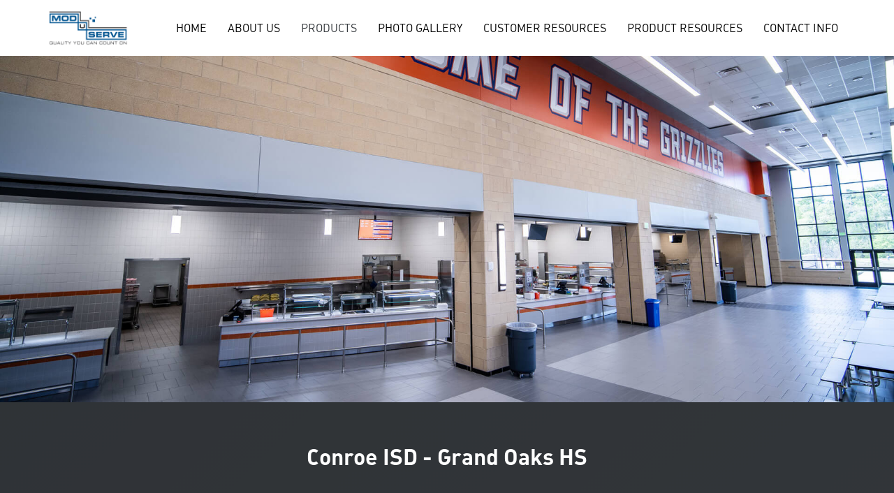

--- FILE ---
content_type: text/html
request_url: https://www.mod-u-serve.com/projects/conroe-isd-grand-oaks-hs
body_size: 7672
content:
<!DOCTYPE html><!-- Last Published: Fri Jan 17 2025 21:09:02 GMT+0000 (Coordinated Universal Time) --><html data-wf-domain="www.mod-u-serve.com" data-wf-page="5d3473f832a801d0acfa8543" data-wf-site="5cb9b21f48eebf3d1a40a0cd" data-wf-collection="5d3473f832a80131e7fa8542" data-wf-item-slug="conroe-isd-grand-oaks-hs"><head><meta charset="utf-8"/><title>Mod-U-Serve</title><meta content="width=device-width, initial-scale=1" name="viewport"/><meta content="aswT1IbOC1-Z6DSVDMlu2YRzhhpRh1HBcvdL73YaNzs" name="google-site-verification"/><link href="https://cdn.prod.website-files.com/5cb9b21f48eebf3d1a40a0cd/css/mod-u-serve.8085ca1f8.min.css" rel="stylesheet" type="text/css"/><link href="https://fonts.googleapis.com" rel="preconnect"/><link href="https://fonts.gstatic.com" rel="preconnect" crossorigin="anonymous"/><script src="https://ajax.googleapis.com/ajax/libs/webfont/1.6.26/webfont.js" type="text/javascript"></script><script type="text/javascript">WebFont.load({  google: {    families: ["Raleway:100,100italic,200,300,regular,500,600,700,800,900","Roboto:300,regular,500,700,900"]  }});</script><script type="text/javascript">!function(o,c){var n=c.documentElement,t=" w-mod-";n.className+=t+"js",("ontouchstart"in o||o.DocumentTouch&&c instanceof DocumentTouch)&&(n.className+=t+"touch")}(window,document);</script><link href="https://cdn.prod.website-files.com/5cb9b21f48eebf3d1a40a0cd/5cbde43fef452222fa936a2a_favicon-32x32.png" rel="shortcut icon" type="image/x-icon"/><link href="https://cdn.prod.website-files.com/5cb9b21f48eebf3d1a40a0cd/5cbde449e13a033e8a42d83f_android-chrome-256x256.png" rel="apple-touch-icon"/><script async="" src="https://www.googletagmanager.com/gtag/js?id=UA-148427098-1"></script><script type="text/javascript">window.dataLayer = window.dataLayer || [];function gtag(){dataLayer.push(arguments);}gtag('js', new Date());gtag('config', 'UA-148427098-1', {'anonymize_ip': false});</script><script async="" src="https://www.googletagmanager.com/gtag/js?id=G-GLHVGEKE9T"></script><script type="text/javascript">window.dataLayer = window.dataLayer || [];function gtag(){dataLayer.push(arguments);}gtag('set', 'developer_id.dZGVlNj', true);gtag('js', new Date());gtag('config', 'G-GLHVGEKE9T');</script><!-- Global site tag (gtag.js) - Google Analytics -->
<script async src="https://www.googletagmanager.com/gtag/js?id=UA-142415494-1"></script>
<script>
  window.dataLayer = window.dataLayer || [];
  function gtag(){dataLayer.push(arguments);}
  gtag('js', new Date());

  gtag('config', 'UA-142415494-1');
</script>
</head><body><div data-collapse="medium" data-animation="over-left" data-duration="400" data-easing="ease" data-easing2="ease" role="banner" class="navbar w-nav"><div class="nav-bar"><a href="/" class="logo w-nav-brand"><img src="https://cdn.prod.website-files.com/5cb9b21f48eebf3d1a40a0cd/5cb9b43d16ec995bc9f252c1_Mod-U-Serve.png" alt="Mod-U-Serve main logo" width="120" sizes="(max-width: 767px) 84px, 120px" srcset="https://cdn.prod.website-files.com/5cb9b21f48eebf3d1a40a0cd/5cb9b43d16ec995bc9f252c1_Mod-U-Serve-p-500.png 500w, https://cdn.prod.website-files.com/5cb9b21f48eebf3d1a40a0cd/5cb9b43d16ec995bc9f252c1_Mod-U-Serve-p-800.png 800w, https://cdn.prod.website-files.com/5cb9b21f48eebf3d1a40a0cd/5cb9b43d16ec995bc9f252c1_Mod-U-Serve-p-1080.png 1080w, https://cdn.prod.website-files.com/5cb9b21f48eebf3d1a40a0cd/5cb9b43d16ec995bc9f252c1_Mod-U-Serve-p-1600.png 1600w, https://cdn.prod.website-files.com/5cb9b21f48eebf3d1a40a0cd/5cb9b43d16ec995bc9f252c1_Mod-U-Serve.png 2000w" class="brand__link-image"/></a><nav role="navigation" class="nav-menu w-nav-menu"><div class="nav-link-wrapper"><a href="/" data-w-id="f52e13b5-7f84-0209-ae91-05e607fee296" class="navbar__link w-nav-link">HOME</a><div class="hover-line"></div></div><div class="nav-link-wrapper"><a href="/about-us" data-w-id="f52e13b5-7f84-0209-ae91-05e607fee29a" class="navbar__link w-nav-link">ABOUT US</a><div class="hover-line"></div></div><div class="nav-link-wrapper"><div data-hover="true" data-delay="300" data-w-id="30ca4502-979b-0166-2757-c9a6903e8743" class="navbar__link products w-dropdown"><div class="dropdown-toggle w-dropdown-toggle"><div class="text-block-11"><a href="/products-copy" class="link-4">PRODUCTS</a></div></div><nav class="dropdown-list-2 w-dropdown-list"><a href="/serving-counters" class="dropdown-link-3 drop-down-link w-dropdown-link">Serving Counters</a><a href="/ventilation-hoods" class="dropdown-link-4 w-dropdown-link">Ventilation Hoods</a><a href="/flexible-utility-distribution-systems" class="dropdown-link-2 w-dropdown-link">Utility Distribution Systems</a><a href="/drop-in-equipment" class="dropdown-link-6 w-dropdown-link">Drop-In EquipmenT</a><a href="/milk-coolers" class="dropdown-link-6 w-dropdown-link">milk coolers</a></nav></div><div class="hover-line"></div></div><div class="nav-link-wrapper products"><div data-delay="0" data-hover="true" data-w-id="f52e13b5-7f84-0209-ae91-05e607fee29e" class="w-dropdown"><div class="navbar__link w-dropdown-toggle"><div>PRODUCTS</div></div><nav class="dropdown-list w-dropdown-list"><a href="#" class="dropdown-link w-dropdown-link">Products</a><a href="#" class="dropdown-link w-dropdown-link">Link 2</a><a href="#" class="dropdown-link w-dropdown-link">Link 3</a></nav></div><div class="hover-line"></div></div><div class="nav-link-wrapper"><a href="/photo-gallery" data-w-id="f52e13b5-7f84-0209-ae91-05e607fee2ab" class="navbar__link w-nav-link">PHOTO GALLERY</a><div class="hover-line"></div></div><div class="nav-link-wrapper"><a href="/customer-resources" data-w-id="f52e13b5-7f84-0209-ae91-05e607fee2af" class="navbar__link w-nav-link">CUSTOMER RESOURCES</a><div class="hover-line"></div></div><div class="nav-link-wrapper"><a href="/product-resources" data-w-id="f52e13b5-7f84-0209-ae91-05e607fee2b3" class="navbar__link w-nav-link">PRODUCT RESOURCES</a><div class="hover-line"></div></div><div class="nav-link-wrapper"><a href="/contact-info" data-w-id="f52e13b5-7f84-0209-ae91-05e607fee2b7" class="navbar__link w-nav-link">CONTACT INFO</a><div class="hover-line"></div></div></nav><div class="menu-button w-nav-button"><div class="icon w-icon-nav-menu"></div></div></div></div><div class="main-wrapper"><div style="background-image:url(&quot;https://cdn.prod.website-files.com/5cf380a5ee1b52438c98c732/5d1b49a79f13c317e3ad864e_1%20Primary%20Photo.jpg&quot;)" class="project__hero-section"><div class="container-3"></div></div><div class="project__section"><div class="container-3"><div class="project__heading-wrapper"><h2 class="project__heading">Conroe ISD - Grand Oaks HS</h2></div><div class="video-wrapper"><div class="rich-text-block w-richtext"><figure style="padding-bottom:33.723653395784545%" class="w-richtext-align-center w-richtext-figure-type-video"><div><iframe allowfullscreen="true" frameborder="0" scrolling="no" src="https://www.youtube.com/embed/9wwrWfRJptM"></iframe></div></figure></div></div><div class="project__pictures-wrap"><div class="project__pictures-list-wrap w-dyn-list"><script type="text/x-wf-template" id="wf-template-c1a89765-c159-921c-15b9-c0c8cf4cf297">%3Cdiv%20id%3D%22w-node-c1a89765-c159-921c-15b9-c0c8cf4cf298-acfa8543%22%20role%3D%22listitem%22%20class%3D%22project__pictures-item%20w-dyn-item%20w-dyn-repeater-item%22%3E%3Ca%20href%3D%22%23%22%20data-w-id%3D%2261b9a4f0-7bd8-6b02-2401-f3a8bc4c52fb%22%20class%3D%22project__pictures-lightbox%20w-inline-block%20w-lightbox%22%3E%3Cdiv%20style%3D%22background-image%3Aurl(%26quot%3Bhttps%3A%2F%2Fcdn.prod.website-files.com%2F5cf380a5ee1b52438c98c732%2F6481c5e9b32c16704506bc04_cafe-conroe-grand-oaks-Food-Service-Equipment-in-Houston.webp%26quot%3B)%22%20class%3D%22project__pictures-image%22%3E%3C%2Fdiv%3E%3Cdiv%20style%3D%22opacity%3A0%3B-webkit-transform%3Atranslate3d(0%2C%200%2C%200)%20scale3d(1.2%2C%201.2%2C%201)%20rotateX(0)%20rotateY(0)%20rotateZ(0)%20skew(0%2C%200)%3B-moz-transform%3Atranslate3d(0%2C%200%2C%200)%20scale3d(1.2%2C%201.2%2C%201)%20rotateX(0)%20rotateY(0)%20rotateZ(0)%20skew(0%2C%200)%3B-ms-transform%3Atranslate3d(0%2C%200%2C%200)%20scale3d(1.2%2C%201.2%2C%201)%20rotateX(0)%20rotateY(0)%20rotateZ(0)%20skew(0%2C%200)%3Btransform%3Atranslate3d(0%2C%200%2C%200)%20scale3d(1.2%2C%201.2%2C%201)%20rotateX(0)%20rotateY(0)%20rotateZ(0)%20skew(0%2C%200)%22%20class%3D%22lightbox__overlay%22%3E%EF%81%AE%3C%2Fdiv%3E%3Cscript%20type%3D%22application%2Fjson%22%20class%3D%22w-json%22%3E%7B%0A%20%20%22items%22%3A%20%5B%0A%20%20%20%20%7B%0A%20%20%20%20%20%20%22url%22%3A%20%22https%3A%2F%2Fcdn.prod.website-files.com%2F5cf380a5ee1b52438c98c732%2F6481c5e9b32c16704506bc04_cafe-conroe-grand-oaks-Food-Service-Equipment-in-Houston.webp%22%2C%0A%20%20%20%20%20%20%22type%22%3A%20%22image%22%0A%20%20%20%20%7D%0A%20%20%5D%2C%0A%20%20%22group%22%3A%20%22Project%22%0A%7D%3C%2Fscript%3E%3C%2Fa%3E%3C%2Fdiv%3E</script><div role="list" class="project__pictures-list main center w-dyn-items"><div id="w-node-c1a89765-c159-921c-15b9-c0c8cf4cf298-acfa8543" role="listitem" class="project__pictures-item w-dyn-item w-dyn-repeater-item"><a href="#" data-w-id="61b9a4f0-7bd8-6b02-2401-f3a8bc4c52fb" class="project__pictures-lightbox w-inline-block w-lightbox"><div style="background-image:url(&quot;https://cdn.prod.website-files.com/5cf380a5ee1b52438c98c732/6481c5e9b32c16704506bc04_cafe-conroe-grand-oaks-Food-Service-Equipment-in-Houston.webp&quot;)" class="project__pictures-image"></div><div style="opacity:0;-webkit-transform:translate3d(0, 0, 0) scale3d(1.2, 1.2, 1) rotateX(0) rotateY(0) rotateZ(0) skew(0, 0);-moz-transform:translate3d(0, 0, 0) scale3d(1.2, 1.2, 1) rotateX(0) rotateY(0) rotateZ(0) skew(0, 0);-ms-transform:translate3d(0, 0, 0) scale3d(1.2, 1.2, 1) rotateX(0) rotateY(0) rotateZ(0) skew(0, 0);transform:translate3d(0, 0, 0) scale3d(1.2, 1.2, 1) rotateX(0) rotateY(0) rotateZ(0) skew(0, 0)" class="lightbox__overlay"></div><script type="application/json" class="w-json">{
  "items": [
    {
      "url": "https://cdn.prod.website-files.com/5cf380a5ee1b52438c98c732/6481c5e9b32c16704506bc04_cafe-conroe-grand-oaks-Food-Service-Equipment-in-Houston.webp",
      "type": "image"
    }
  ],
  "group": "Project"
}</script></a></div><div id="w-node-c1a89765-c159-921c-15b9-c0c8cf4cf298-acfa8543" role="listitem" class="project__pictures-item w-dyn-item w-dyn-repeater-item"><a href="#" data-w-id="61b9a4f0-7bd8-6b02-2401-f3a8bc4c52fb" class="project__pictures-lightbox w-inline-block w-lightbox"><div style="background-image:url(&quot;https://cdn.prod.website-files.com/5cf380a5ee1b52438c98c732/6481c5e9b30ca30eeea4eaae_cafe-showcase-white-conroe-grand-oaks-Food-Service-Equipment-in-Houston.webp&quot;)" class="project__pictures-image"></div><div style="opacity:0;-webkit-transform:translate3d(0, 0, 0) scale3d(1.2, 1.2, 1) rotateX(0) rotateY(0) rotateZ(0) skew(0, 0);-moz-transform:translate3d(0, 0, 0) scale3d(1.2, 1.2, 1) rotateX(0) rotateY(0) rotateZ(0) skew(0, 0);-ms-transform:translate3d(0, 0, 0) scale3d(1.2, 1.2, 1) rotateX(0) rotateY(0) rotateZ(0) skew(0, 0);transform:translate3d(0, 0, 0) scale3d(1.2, 1.2, 1) rotateX(0) rotateY(0) rotateZ(0) skew(0, 0)" class="lightbox__overlay"></div><script type="application/json" class="w-json">{
  "items": [
    {
      "url": "https://cdn.prod.website-files.com/5cf380a5ee1b52438c98c732/6481c5e9b30ca30eeea4eaae_cafe-showcase-white-conroe-grand-oaks-Food-Service-Equipment-in-Houston.webp",
      "type": "image"
    }
  ],
  "group": "Project"
}</script></a></div><div id="w-node-c1a89765-c159-921c-15b9-c0c8cf4cf298-acfa8543" role="listitem" class="project__pictures-item w-dyn-item w-dyn-repeater-item"><a href="#" data-w-id="61b9a4f0-7bd8-6b02-2401-f3a8bc4c52fb" class="project__pictures-lightbox w-inline-block w-lightbox"><div style="background-image:url(&quot;https://cdn.prod.website-files.com/5cf380a5ee1b52438c98c732/6481c5e960ae807f1d851cf6_conroe-grand-oaks-cafe-Food-Service-Equipment-in-Houston.webp&quot;)" class="project__pictures-image"></div><div style="opacity:0;-webkit-transform:translate3d(0, 0, 0) scale3d(1.2, 1.2, 1) rotateX(0) rotateY(0) rotateZ(0) skew(0, 0);-moz-transform:translate3d(0, 0, 0) scale3d(1.2, 1.2, 1) rotateX(0) rotateY(0) rotateZ(0) skew(0, 0);-ms-transform:translate3d(0, 0, 0) scale3d(1.2, 1.2, 1) rotateX(0) rotateY(0) rotateZ(0) skew(0, 0);transform:translate3d(0, 0, 0) scale3d(1.2, 1.2, 1) rotateX(0) rotateY(0) rotateZ(0) skew(0, 0)" class="lightbox__overlay"></div><script type="application/json" class="w-json">{
  "items": [
    {
      "url": "https://cdn.prod.website-files.com/5cf380a5ee1b52438c98c732/6481c5e960ae807f1d851cf6_conroe-grand-oaks-cafe-Food-Service-Equipment-in-Houston.webp",
      "type": "image"
    }
  ],
  "group": "Project"
}</script></a></div><div id="w-node-c1a89765-c159-921c-15b9-c0c8cf4cf298-acfa8543" role="listitem" class="project__pictures-item w-dyn-item w-dyn-repeater-item"><a href="#" data-w-id="61b9a4f0-7bd8-6b02-2401-f3a8bc4c52fb" class="project__pictures-lightbox w-inline-block w-lightbox"><div style="background-image:url(&quot;https://cdn.prod.website-files.com/5cf380a5ee1b52438c98c732/6481c5e91ed92e6c475cf0e6_conroe-grand-oaks-Food-Service-Equipment-in-Houston.webp&quot;)" class="project__pictures-image"></div><div style="opacity:0;-webkit-transform:translate3d(0, 0, 0) scale3d(1.2, 1.2, 1) rotateX(0) rotateY(0) rotateZ(0) skew(0, 0);-moz-transform:translate3d(0, 0, 0) scale3d(1.2, 1.2, 1) rotateX(0) rotateY(0) rotateZ(0) skew(0, 0);-ms-transform:translate3d(0, 0, 0) scale3d(1.2, 1.2, 1) rotateX(0) rotateY(0) rotateZ(0) skew(0, 0);transform:translate3d(0, 0, 0) scale3d(1.2, 1.2, 1) rotateX(0) rotateY(0) rotateZ(0) skew(0, 0)" class="lightbox__overlay"></div><script type="application/json" class="w-json">{
  "items": [
    {
      "url": "https://cdn.prod.website-files.com/5cf380a5ee1b52438c98c732/6481c5e91ed92e6c475cf0e6_conroe-grand-oaks-Food-Service-Equipment-in-Houston.webp",
      "type": "image"
    }
  ],
  "group": "Project"
}</script></a></div><div id="w-node-c1a89765-c159-921c-15b9-c0c8cf4cf298-acfa8543" role="listitem" class="project__pictures-item w-dyn-item w-dyn-repeater-item"><a href="#" data-w-id="61b9a4f0-7bd8-6b02-2401-f3a8bc4c52fb" class="project__pictures-lightbox w-inline-block w-lightbox"><div style="background-image:url(&quot;https://cdn.prod.website-files.com/5cf380a5ee1b52438c98c732/6481c5e94bed2407148bd050_details-conroe-grand-oaks-Food-Service-Equipment-in-Houston.webp&quot;)" class="project__pictures-image"></div><div style="opacity:0;-webkit-transform:translate3d(0, 0, 0) scale3d(1.2, 1.2, 1) rotateX(0) rotateY(0) rotateZ(0) skew(0, 0);-moz-transform:translate3d(0, 0, 0) scale3d(1.2, 1.2, 1) rotateX(0) rotateY(0) rotateZ(0) skew(0, 0);-ms-transform:translate3d(0, 0, 0) scale3d(1.2, 1.2, 1) rotateX(0) rotateY(0) rotateZ(0) skew(0, 0);transform:translate3d(0, 0, 0) scale3d(1.2, 1.2, 1) rotateX(0) rotateY(0) rotateZ(0) skew(0, 0)" class="lightbox__overlay"></div><script type="application/json" class="w-json">{
  "items": [
    {
      "url": "https://cdn.prod.website-files.com/5cf380a5ee1b52438c98c732/6481c5e94bed2407148bd050_details-conroe-grand-oaks-Food-Service-Equipment-in-Houston.webp",
      "type": "image"
    }
  ],
  "group": "Project"
}</script></a></div><div id="w-node-c1a89765-c159-921c-15b9-c0c8cf4cf298-acfa8543" role="listitem" class="project__pictures-item w-dyn-item w-dyn-repeater-item"><a href="#" data-w-id="61b9a4f0-7bd8-6b02-2401-f3a8bc4c52fb" class="project__pictures-lightbox w-inline-block w-lightbox"><div style="background-image:url(&quot;https://cdn.prod.website-files.com/5cf380a5ee1b52438c98c732/6481c5e9c1b01843dd240671_details-grand-oaks-conroe-Food-Service-Equipment-in-Houston.webp&quot;)" class="project__pictures-image"></div><div style="opacity:0;-webkit-transform:translate3d(0, 0, 0) scale3d(1.2, 1.2, 1) rotateX(0) rotateY(0) rotateZ(0) skew(0, 0);-moz-transform:translate3d(0, 0, 0) scale3d(1.2, 1.2, 1) rotateX(0) rotateY(0) rotateZ(0) skew(0, 0);-ms-transform:translate3d(0, 0, 0) scale3d(1.2, 1.2, 1) rotateX(0) rotateY(0) rotateZ(0) skew(0, 0);transform:translate3d(0, 0, 0) scale3d(1.2, 1.2, 1) rotateX(0) rotateY(0) rotateZ(0) skew(0, 0)" class="lightbox__overlay"></div><script type="application/json" class="w-json">{
  "items": [
    {
      "url": "https://cdn.prod.website-files.com/5cf380a5ee1b52438c98c732/6481c5e9c1b01843dd240671_details-grand-oaks-conroe-Food-Service-Equipment-in-Houston.webp",
      "type": "image"
    }
  ],
  "group": "Project"
}</script></a></div><div id="w-node-c1a89765-c159-921c-15b9-c0c8cf4cf298-acfa8543" role="listitem" class="project__pictures-item w-dyn-item w-dyn-repeater-item"><a href="#" data-w-id="61b9a4f0-7bd8-6b02-2401-f3a8bc4c52fb" class="project__pictures-lightbox w-inline-block w-lightbox"><div style="background-image:url(&quot;https://cdn.prod.website-files.com/5cf380a5ee1b52438c98c732/6481c5e9c13b382097f6bce3_details-grand-oaks-Food-Service-Equipment-in-Houston.webp&quot;)" class="project__pictures-image"></div><div style="opacity:0;-webkit-transform:translate3d(0, 0, 0) scale3d(1.2, 1.2, 1) rotateX(0) rotateY(0) rotateZ(0) skew(0, 0);-moz-transform:translate3d(0, 0, 0) scale3d(1.2, 1.2, 1) rotateX(0) rotateY(0) rotateZ(0) skew(0, 0);-ms-transform:translate3d(0, 0, 0) scale3d(1.2, 1.2, 1) rotateX(0) rotateY(0) rotateZ(0) skew(0, 0);transform:translate3d(0, 0, 0) scale3d(1.2, 1.2, 1) rotateX(0) rotateY(0) rotateZ(0) skew(0, 0)" class="lightbox__overlay"></div><script type="application/json" class="w-json">{
  "items": [
    {
      "url": "https://cdn.prod.website-files.com/5cf380a5ee1b52438c98c732/6481c5e9c13b382097f6bce3_details-grand-oaks-Food-Service-Equipment-in-Houston.webp",
      "type": "image"
    }
  ],
  "group": "Project"
}</script></a></div><div id="w-node-c1a89765-c159-921c-15b9-c0c8cf4cf298-acfa8543" role="listitem" class="project__pictures-item w-dyn-item w-dyn-repeater-item"><a href="#" data-w-id="61b9a4f0-7bd8-6b02-2401-f3a8bc4c52fb" class="project__pictures-lightbox w-inline-block w-lightbox"><div style="background-image:url(&quot;https://cdn.prod.website-files.com/5cf380a5ee1b52438c98c732/6481c5e9a9f41af693497940_drinks-conroe-grand-oaks-Food-Service-Equipment-in-Houston.webp&quot;)" class="project__pictures-image"></div><div style="opacity:0;-webkit-transform:translate3d(0, 0, 0) scale3d(1.2, 1.2, 1) rotateX(0) rotateY(0) rotateZ(0) skew(0, 0);-moz-transform:translate3d(0, 0, 0) scale3d(1.2, 1.2, 1) rotateX(0) rotateY(0) rotateZ(0) skew(0, 0);-ms-transform:translate3d(0, 0, 0) scale3d(1.2, 1.2, 1) rotateX(0) rotateY(0) rotateZ(0) skew(0, 0);transform:translate3d(0, 0, 0) scale3d(1.2, 1.2, 1) rotateX(0) rotateY(0) rotateZ(0) skew(0, 0)" class="lightbox__overlay"></div><script type="application/json" class="w-json">{
  "items": [
    {
      "url": "https://cdn.prod.website-files.com/5cf380a5ee1b52438c98c732/6481c5e9a9f41af693497940_drinks-conroe-grand-oaks-Food-Service-Equipment-in-Houston.webp",
      "type": "image"
    }
  ],
  "group": "Project"
}</script></a></div><div id="w-node-c1a89765-c159-921c-15b9-c0c8cf4cf298-acfa8543" role="listitem" class="project__pictures-item w-dyn-item w-dyn-repeater-item"><a href="#" data-w-id="61b9a4f0-7bd8-6b02-2401-f3a8bc4c52fb" class="project__pictures-lightbox w-inline-block w-lightbox"><div style="background-image:url(&quot;https://cdn.prod.website-files.com/5cf380a5ee1b52438c98c732/6481c5e9af835b5134fb7dfe_food-place-conroe-grand-oaks-Food-Service-Equipment-in-Houston.webp&quot;)" class="project__pictures-image"></div><div style="opacity:0;-webkit-transform:translate3d(0, 0, 0) scale3d(1.2, 1.2, 1) rotateX(0) rotateY(0) rotateZ(0) skew(0, 0);-moz-transform:translate3d(0, 0, 0) scale3d(1.2, 1.2, 1) rotateX(0) rotateY(0) rotateZ(0) skew(0, 0);-ms-transform:translate3d(0, 0, 0) scale3d(1.2, 1.2, 1) rotateX(0) rotateY(0) rotateZ(0) skew(0, 0);transform:translate3d(0, 0, 0) scale3d(1.2, 1.2, 1) rotateX(0) rotateY(0) rotateZ(0) skew(0, 0)" class="lightbox__overlay"></div><script type="application/json" class="w-json">{
  "items": [
    {
      "url": "https://cdn.prod.website-files.com/5cf380a5ee1b52438c98c732/6481c5e9af835b5134fb7dfe_food-place-conroe-grand-oaks-Food-Service-Equipment-in-Houston.webp",
      "type": "image"
    }
  ],
  "group": "Project"
}</script></a></div><div id="w-node-c1a89765-c159-921c-15b9-c0c8cf4cf298-acfa8543" role="listitem" class="project__pictures-item w-dyn-item w-dyn-repeater-item"><a href="#" data-w-id="61b9a4f0-7bd8-6b02-2401-f3a8bc4c52fb" class="project__pictures-lightbox w-inline-block w-lightbox"><div style="background-image:url(&quot;https://cdn.prod.website-files.com/5cf380a5ee1b52438c98c732/6481c5e9324e32f8eb343b13_food-place-grand-oaks-Food-Service-Equipment-in-Houston.webp&quot;)" class="project__pictures-image"></div><div style="opacity:0;-webkit-transform:translate3d(0, 0, 0) scale3d(1.2, 1.2, 1) rotateX(0) rotateY(0) rotateZ(0) skew(0, 0);-moz-transform:translate3d(0, 0, 0) scale3d(1.2, 1.2, 1) rotateX(0) rotateY(0) rotateZ(0) skew(0, 0);-ms-transform:translate3d(0, 0, 0) scale3d(1.2, 1.2, 1) rotateX(0) rotateY(0) rotateZ(0) skew(0, 0);transform:translate3d(0, 0, 0) scale3d(1.2, 1.2, 1) rotateX(0) rotateY(0) rotateZ(0) skew(0, 0)" class="lightbox__overlay"></div><script type="application/json" class="w-json">{
  "items": [
    {
      "url": "https://cdn.prod.website-files.com/5cf380a5ee1b52438c98c732/6481c5e9324e32f8eb343b13_food-place-grand-oaks-Food-Service-Equipment-in-Houston.webp",
      "type": "image"
    }
  ],
  "group": "Project"
}</script></a></div><div id="w-node-c1a89765-c159-921c-15b9-c0c8cf4cf298-acfa8543" role="listitem" class="project__pictures-item w-dyn-item w-dyn-repeater-item"><a href="#" data-w-id="61b9a4f0-7bd8-6b02-2401-f3a8bc4c52fb" class="project__pictures-lightbox w-inline-block w-lightbox"><div style="background-image:url(&quot;https://cdn.prod.website-files.com/5cf380a5ee1b52438c98c732/6481c5e95635632a9a7e2441_glass-details-conroe-grand-oaks-Food-Service-Equipment-in-Houston.webp&quot;)" class="project__pictures-image"></div><div style="opacity:0;-webkit-transform:translate3d(0, 0, 0) scale3d(1.2, 1.2, 1) rotateX(0) rotateY(0) rotateZ(0) skew(0, 0);-moz-transform:translate3d(0, 0, 0) scale3d(1.2, 1.2, 1) rotateX(0) rotateY(0) rotateZ(0) skew(0, 0);-ms-transform:translate3d(0, 0, 0) scale3d(1.2, 1.2, 1) rotateX(0) rotateY(0) rotateZ(0) skew(0, 0);transform:translate3d(0, 0, 0) scale3d(1.2, 1.2, 1) rotateX(0) rotateY(0) rotateZ(0) skew(0, 0)" class="lightbox__overlay"></div><script type="application/json" class="w-json">{
  "items": [
    {
      "url": "https://cdn.prod.website-files.com/5cf380a5ee1b52438c98c732/6481c5e95635632a9a7e2441_glass-details-conroe-grand-oaks-Food-Service-Equipment-in-Houston.webp",
      "type": "image"
    }
  ],
  "group": "Project"
}</script></a></div><div id="w-node-c1a89765-c159-921c-15b9-c0c8cf4cf298-acfa8543" role="listitem" class="project__pictures-item w-dyn-item w-dyn-repeater-item"><a href="#" data-w-id="61b9a4f0-7bd8-6b02-2401-f3a8bc4c52fb" class="project__pictures-lightbox w-inline-block w-lightbox"><div style="background-image:url(&quot;https://cdn.prod.website-files.com/5cf380a5ee1b52438c98c732/6481c5e9468140038c2bfcc3_glass-light-conroe-grand-oaks-Food-Service-Equipment-in-Houston.webp&quot;)" class="project__pictures-image"></div><div style="opacity:0;-webkit-transform:translate3d(0, 0, 0) scale3d(1.2, 1.2, 1) rotateX(0) rotateY(0) rotateZ(0) skew(0, 0);-moz-transform:translate3d(0, 0, 0) scale3d(1.2, 1.2, 1) rotateX(0) rotateY(0) rotateZ(0) skew(0, 0);-ms-transform:translate3d(0, 0, 0) scale3d(1.2, 1.2, 1) rotateX(0) rotateY(0) rotateZ(0) skew(0, 0);transform:translate3d(0, 0, 0) scale3d(1.2, 1.2, 1) rotateX(0) rotateY(0) rotateZ(0) skew(0, 0)" class="lightbox__overlay"></div><script type="application/json" class="w-json">{
  "items": [
    {
      "url": "https://cdn.prod.website-files.com/5cf380a5ee1b52438c98c732/6481c5e9468140038c2bfcc3_glass-light-conroe-grand-oaks-Food-Service-Equipment-in-Houston.webp",
      "type": "image"
    }
  ],
  "group": "Project"
}</script></a></div><div id="w-node-c1a89765-c159-921c-15b9-c0c8cf4cf298-acfa8543" role="listitem" class="project__pictures-item w-dyn-item w-dyn-repeater-item"><a href="#" data-w-id="61b9a4f0-7bd8-6b02-2401-f3a8bc4c52fb" class="project__pictures-lightbox w-inline-block w-lightbox"><div style="background-image:url(&quot;https://cdn.prod.website-files.com/5cf380a5ee1b52438c98c732/6481c5e9c13b382097f6bcb3_glass-showcase-conroe-grand-oaks-Food-Service-Equipment-in-Houston.webp&quot;)" class="project__pictures-image"></div><div style="opacity:0;-webkit-transform:translate3d(0, 0, 0) scale3d(1.2, 1.2, 1) rotateX(0) rotateY(0) rotateZ(0) skew(0, 0);-moz-transform:translate3d(0, 0, 0) scale3d(1.2, 1.2, 1) rotateX(0) rotateY(0) rotateZ(0) skew(0, 0);-ms-transform:translate3d(0, 0, 0) scale3d(1.2, 1.2, 1) rotateX(0) rotateY(0) rotateZ(0) skew(0, 0);transform:translate3d(0, 0, 0) scale3d(1.2, 1.2, 1) rotateX(0) rotateY(0) rotateZ(0) skew(0, 0)" class="lightbox__overlay"></div><script type="application/json" class="w-json">{
  "items": [
    {
      "url": "https://cdn.prod.website-files.com/5cf380a5ee1b52438c98c732/6481c5e9c13b382097f6bcb3_glass-showcase-conroe-grand-oaks-Food-Service-Equipment-in-Houston.webp",
      "type": "image"
    }
  ],
  "group": "Project"
}</script></a></div><div id="w-node-c1a89765-c159-921c-15b9-c0c8cf4cf298-acfa8543" role="listitem" class="project__pictures-item w-dyn-item w-dyn-repeater-item"><a href="#" data-w-id="61b9a4f0-7bd8-6b02-2401-f3a8bc4c52fb" class="project__pictures-lightbox w-inline-block w-lightbox"><div style="background-image:url(&quot;https://cdn.prod.website-files.com/5cf380a5ee1b52438c98c732/6481c5e98e41f40e2035869a_glass-showcase-details-conroe-grand-oaks-Food-Service-Equipment-in-Houston.webp&quot;)" class="project__pictures-image"></div><div style="opacity:0;-webkit-transform:translate3d(0, 0, 0) scale3d(1.2, 1.2, 1) rotateX(0) rotateY(0) rotateZ(0) skew(0, 0);-moz-transform:translate3d(0, 0, 0) scale3d(1.2, 1.2, 1) rotateX(0) rotateY(0) rotateZ(0) skew(0, 0);-ms-transform:translate3d(0, 0, 0) scale3d(1.2, 1.2, 1) rotateX(0) rotateY(0) rotateZ(0) skew(0, 0);transform:translate3d(0, 0, 0) scale3d(1.2, 1.2, 1) rotateX(0) rotateY(0) rotateZ(0) skew(0, 0)" class="lightbox__overlay"></div><script type="application/json" class="w-json">{
  "items": [
    {
      "url": "https://cdn.prod.website-files.com/5cf380a5ee1b52438c98c732/6481c5e98e41f40e2035869a_glass-showcase-details-conroe-grand-oaks-Food-Service-Equipment-in-Houston.webp",
      "type": "image"
    }
  ],
  "group": "Project"
}</script></a></div><div id="w-node-c1a89765-c159-921c-15b9-c0c8cf4cf298-acfa8543" role="listitem" class="project__pictures-item w-dyn-item w-dyn-repeater-item"><a href="#" data-w-id="61b9a4f0-7bd8-6b02-2401-f3a8bc4c52fb" class="project__pictures-lightbox w-inline-block w-lightbox"><div style="background-image:url(&quot;https://cdn.prod.website-files.com/5cf380a5ee1b52438c98c732/6481c5e9f104ce77a1d3544d_grand-oaks-Food-Service-Equipment-in-Houston.webp&quot;)" class="project__pictures-image"></div><div style="opacity:0;-webkit-transform:translate3d(0, 0, 0) scale3d(1.2, 1.2, 1) rotateX(0) rotateY(0) rotateZ(0) skew(0, 0);-moz-transform:translate3d(0, 0, 0) scale3d(1.2, 1.2, 1) rotateX(0) rotateY(0) rotateZ(0) skew(0, 0);-ms-transform:translate3d(0, 0, 0) scale3d(1.2, 1.2, 1) rotateX(0) rotateY(0) rotateZ(0) skew(0, 0);transform:translate3d(0, 0, 0) scale3d(1.2, 1.2, 1) rotateX(0) rotateY(0) rotateZ(0) skew(0, 0)" class="lightbox__overlay"></div><script type="application/json" class="w-json">{
  "items": [
    {
      "url": "https://cdn.prod.website-files.com/5cf380a5ee1b52438c98c732/6481c5e9f104ce77a1d3544d_grand-oaks-Food-Service-Equipment-in-Houston.webp",
      "type": "image"
    }
  ],
  "group": "Project"
}</script></a></div><div id="w-node-c1a89765-c159-921c-15b9-c0c8cf4cf298-acfa8543" role="listitem" class="project__pictures-item w-dyn-item w-dyn-repeater-item"><a href="#" data-w-id="61b9a4f0-7bd8-6b02-2401-f3a8bc4c52fb" class="project__pictures-lightbox w-inline-block w-lightbox"><div style="background-image:url(&quot;https://cdn.prod.website-files.com/5cf380a5ee1b52438c98c732/6481c5e99183c6fd9bda6d30_home-of-the-grizzlie-Food-Service-Equipment-in-Houston.webp&quot;)" class="project__pictures-image"></div><div style="opacity:0;-webkit-transform:translate3d(0, 0, 0) scale3d(1.2, 1.2, 1) rotateX(0) rotateY(0) rotateZ(0) skew(0, 0);-moz-transform:translate3d(0, 0, 0) scale3d(1.2, 1.2, 1) rotateX(0) rotateY(0) rotateZ(0) skew(0, 0);-ms-transform:translate3d(0, 0, 0) scale3d(1.2, 1.2, 1) rotateX(0) rotateY(0) rotateZ(0) skew(0, 0);transform:translate3d(0, 0, 0) scale3d(1.2, 1.2, 1) rotateX(0) rotateY(0) rotateZ(0) skew(0, 0)" class="lightbox__overlay"></div><script type="application/json" class="w-json">{
  "items": [
    {
      "url": "https://cdn.prod.website-files.com/5cf380a5ee1b52438c98c732/6481c5e99183c6fd9bda6d30_home-of-the-grizzlie-Food-Service-Equipment-in-Houston.webp",
      "type": "image"
    }
  ],
  "group": "Project"
}</script></a></div><div id="w-node-c1a89765-c159-921c-15b9-c0c8cf4cf298-acfa8543" role="listitem" class="project__pictures-item w-dyn-item w-dyn-repeater-item"><a href="#" data-w-id="61b9a4f0-7bd8-6b02-2401-f3a8bc4c52fb" class="project__pictures-lightbox w-inline-block w-lightbox"><div style="background-image:url(&quot;https://cdn.prod.website-files.com/5cf380a5ee1b52438c98c732/6481c5e9c13b382097f6bc9b_kitchen-grand-oaks-Food-Service-Equipment-in-Houston.webp&quot;)" class="project__pictures-image"></div><div style="opacity:0;-webkit-transform:translate3d(0, 0, 0) scale3d(1.2, 1.2, 1) rotateX(0) rotateY(0) rotateZ(0) skew(0, 0);-moz-transform:translate3d(0, 0, 0) scale3d(1.2, 1.2, 1) rotateX(0) rotateY(0) rotateZ(0) skew(0, 0);-ms-transform:translate3d(0, 0, 0) scale3d(1.2, 1.2, 1) rotateX(0) rotateY(0) rotateZ(0) skew(0, 0);transform:translate3d(0, 0, 0) scale3d(1.2, 1.2, 1) rotateX(0) rotateY(0) rotateZ(0) skew(0, 0)" class="lightbox__overlay"></div><script type="application/json" class="w-json">{
  "items": [
    {
      "url": "https://cdn.prod.website-files.com/5cf380a5ee1b52438c98c732/6481c5e9c13b382097f6bc9b_kitchen-grand-oaks-Food-Service-Equipment-in-Houston.webp",
      "type": "image"
    }
  ],
  "group": "Project"
}</script></a></div><div id="w-node-c1a89765-c159-921c-15b9-c0c8cf4cf298-acfa8543" role="listitem" class="project__pictures-item w-dyn-item w-dyn-repeater-item"><a href="#" data-w-id="61b9a4f0-7bd8-6b02-2401-f3a8bc4c52fb" class="project__pictures-lightbox w-inline-block w-lightbox"><div style="background-image:url(&quot;https://cdn.prod.website-files.com/5cf380a5ee1b52438c98c732/6481c5e9ceaac1f822da6d95_light-showcase-conroe-grand-oaks-Food-Service-Equipment-in-Houston.webp&quot;)" class="project__pictures-image"></div><div style="opacity:0;-webkit-transform:translate3d(0, 0, 0) scale3d(1.2, 1.2, 1) rotateX(0) rotateY(0) rotateZ(0) skew(0, 0);-moz-transform:translate3d(0, 0, 0) scale3d(1.2, 1.2, 1) rotateX(0) rotateY(0) rotateZ(0) skew(0, 0);-ms-transform:translate3d(0, 0, 0) scale3d(1.2, 1.2, 1) rotateX(0) rotateY(0) rotateZ(0) skew(0, 0);transform:translate3d(0, 0, 0) scale3d(1.2, 1.2, 1) rotateX(0) rotateY(0) rotateZ(0) skew(0, 0)" class="lightbox__overlay"></div><script type="application/json" class="w-json">{
  "items": [
    {
      "url": "https://cdn.prod.website-files.com/5cf380a5ee1b52438c98c732/6481c5e9ceaac1f822da6d95_light-showcase-conroe-grand-oaks-Food-Service-Equipment-in-Houston.webp",
      "type": "image"
    }
  ],
  "group": "Project"
}</script></a></div><div id="w-node-c1a89765-c159-921c-15b9-c0c8cf4cf298-acfa8543" role="listitem" class="project__pictures-item w-dyn-item w-dyn-repeater-item"><a href="#" data-w-id="61b9a4f0-7bd8-6b02-2401-f3a8bc4c52fb" class="project__pictures-lightbox w-inline-block w-lightbox"><div style="background-image:url(&quot;https://cdn.prod.website-files.com/5cf380a5ee1b52438c98c732/6481c5e98392950068c2e663_off-on-conroe-grand-oaks-Food-Service-Equipment-in-Houston.webp&quot;)" class="project__pictures-image"></div><div style="opacity:0;-webkit-transform:translate3d(0, 0, 0) scale3d(1.2, 1.2, 1) rotateX(0) rotateY(0) rotateZ(0) skew(0, 0);-moz-transform:translate3d(0, 0, 0) scale3d(1.2, 1.2, 1) rotateX(0) rotateY(0) rotateZ(0) skew(0, 0);-ms-transform:translate3d(0, 0, 0) scale3d(1.2, 1.2, 1) rotateX(0) rotateY(0) rotateZ(0) skew(0, 0);transform:translate3d(0, 0, 0) scale3d(1.2, 1.2, 1) rotateX(0) rotateY(0) rotateZ(0) skew(0, 0)" class="lightbox__overlay"></div><script type="application/json" class="w-json">{
  "items": [
    {
      "url": "https://cdn.prod.website-files.com/5cf380a5ee1b52438c98c732/6481c5e98392950068c2e663_off-on-conroe-grand-oaks-Food-Service-Equipment-in-Houston.webp",
      "type": "image"
    }
  ],
  "group": "Project"
}</script></a></div><div id="w-node-c1a89765-c159-921c-15b9-c0c8cf4cf298-acfa8543" role="listitem" class="project__pictures-item w-dyn-item w-dyn-repeater-item"><a href="#" data-w-id="61b9a4f0-7bd8-6b02-2401-f3a8bc4c52fb" class="project__pictures-lightbox w-inline-block w-lightbox"><div style="background-image:url(&quot;https://cdn.prod.website-files.com/5cf380a5ee1b52438c98c732/6481c5e88b4dcf6bfeddfe38_place-food-conroe-grand-oaks-Food-Service-Equipment-in-Houston.webp&quot;)" class="project__pictures-image"></div><div style="opacity:0;-webkit-transform:translate3d(0, 0, 0) scale3d(1.2, 1.2, 1) rotateX(0) rotateY(0) rotateZ(0) skew(0, 0);-moz-transform:translate3d(0, 0, 0) scale3d(1.2, 1.2, 1) rotateX(0) rotateY(0) rotateZ(0) skew(0, 0);-ms-transform:translate3d(0, 0, 0) scale3d(1.2, 1.2, 1) rotateX(0) rotateY(0) rotateZ(0) skew(0, 0);transform:translate3d(0, 0, 0) scale3d(1.2, 1.2, 1) rotateX(0) rotateY(0) rotateZ(0) skew(0, 0)" class="lightbox__overlay"></div><script type="application/json" class="w-json">{
  "items": [
    {
      "url": "https://cdn.prod.website-files.com/5cf380a5ee1b52438c98c732/6481c5e88b4dcf6bfeddfe38_place-food-conroe-grand-oaks-Food-Service-Equipment-in-Houston.webp",
      "type": "image"
    }
  ],
  "group": "Project"
}</script></a></div><div id="w-node-c1a89765-c159-921c-15b9-c0c8cf4cf298-acfa8543" role="listitem" class="project__pictures-item w-dyn-item w-dyn-repeater-item"><a href="#" data-w-id="61b9a4f0-7bd8-6b02-2401-f3a8bc4c52fb" class="project__pictures-lightbox w-inline-block w-lightbox"><div style="background-image:url(&quot;https://cdn.prod.website-files.com/5cf380a5ee1b52438c98c732/6481c5e98ee78473ccc9d168_place-food-glass-conroe-grand-oaks-Food-Service-Equipment-in-Houston.webp&quot;)" class="project__pictures-image"></div><div style="opacity:0;-webkit-transform:translate3d(0, 0, 0) scale3d(1.2, 1.2, 1) rotateX(0) rotateY(0) rotateZ(0) skew(0, 0);-moz-transform:translate3d(0, 0, 0) scale3d(1.2, 1.2, 1) rotateX(0) rotateY(0) rotateZ(0) skew(0, 0);-ms-transform:translate3d(0, 0, 0) scale3d(1.2, 1.2, 1) rotateX(0) rotateY(0) rotateZ(0) skew(0, 0);transform:translate3d(0, 0, 0) scale3d(1.2, 1.2, 1) rotateX(0) rotateY(0) rotateZ(0) skew(0, 0)" class="lightbox__overlay"></div><script type="application/json" class="w-json">{
  "items": [
    {
      "url": "https://cdn.prod.website-files.com/5cf380a5ee1b52438c98c732/6481c5e98ee78473ccc9d168_place-food-glass-conroe-grand-oaks-Food-Service-Equipment-in-Houston.webp",
      "type": "image"
    }
  ],
  "group": "Project"
}</script></a></div><div id="w-node-c1a89765-c159-921c-15b9-c0c8cf4cf298-acfa8543" role="listitem" class="project__pictures-item w-dyn-item w-dyn-repeater-item"><a href="#" data-w-id="61b9a4f0-7bd8-6b02-2401-f3a8bc4c52fb" class="project__pictures-lightbox w-inline-block w-lightbox"><div style="background-image:url(&quot;https://cdn.prod.website-files.com/5cf380a5ee1b52438c98c732/6481c5e9b30ca30eeea4ea42_showcase-cafe-conroe-grand-oaks-Food-Service-Equipment-in-Houston.webp&quot;)" class="project__pictures-image"></div><div style="opacity:0;-webkit-transform:translate3d(0, 0, 0) scale3d(1.2, 1.2, 1) rotateX(0) rotateY(0) rotateZ(0) skew(0, 0);-moz-transform:translate3d(0, 0, 0) scale3d(1.2, 1.2, 1) rotateX(0) rotateY(0) rotateZ(0) skew(0, 0);-ms-transform:translate3d(0, 0, 0) scale3d(1.2, 1.2, 1) rotateX(0) rotateY(0) rotateZ(0) skew(0, 0);transform:translate3d(0, 0, 0) scale3d(1.2, 1.2, 1) rotateX(0) rotateY(0) rotateZ(0) skew(0, 0)" class="lightbox__overlay"></div><script type="application/json" class="w-json">{
  "items": [
    {
      "url": "https://cdn.prod.website-files.com/5cf380a5ee1b52438c98c732/6481c5e9b30ca30eeea4ea42_showcase-cafe-conroe-grand-oaks-Food-Service-Equipment-in-Houston.webp",
      "type": "image"
    }
  ],
  "group": "Project"
}</script></a></div><div id="w-node-c1a89765-c159-921c-15b9-c0c8cf4cf298-acfa8543" role="listitem" class="project__pictures-item w-dyn-item w-dyn-repeater-item"><a href="#" data-w-id="61b9a4f0-7bd8-6b02-2401-f3a8bc4c52fb" class="project__pictures-lightbox w-inline-block w-lightbox"><div style="background-image:url(&quot;https://cdn.prod.website-files.com/5cf380a5ee1b52438c98c732/6481c5e9ce30ba841d60a9eb_showcase-glass-grand-oaks-Food-Service-Equipment-in-Houston.webp&quot;)" class="project__pictures-image"></div><div style="opacity:0;-webkit-transform:translate3d(0, 0, 0) scale3d(1.2, 1.2, 1) rotateX(0) rotateY(0) rotateZ(0) skew(0, 0);-moz-transform:translate3d(0, 0, 0) scale3d(1.2, 1.2, 1) rotateX(0) rotateY(0) rotateZ(0) skew(0, 0);-ms-transform:translate3d(0, 0, 0) scale3d(1.2, 1.2, 1) rotateX(0) rotateY(0) rotateZ(0) skew(0, 0);transform:translate3d(0, 0, 0) scale3d(1.2, 1.2, 1) rotateX(0) rotateY(0) rotateZ(0) skew(0, 0)" class="lightbox__overlay"></div><script type="application/json" class="w-json">{
  "items": [
    {
      "url": "https://cdn.prod.website-files.com/5cf380a5ee1b52438c98c732/6481c5e9ce30ba841d60a9eb_showcase-glass-grand-oaks-Food-Service-Equipment-in-Houston.webp",
      "type": "image"
    }
  ],
  "group": "Project"
}</script></a></div><div id="w-node-c1a89765-c159-921c-15b9-c0c8cf4cf298-acfa8543" role="listitem" class="project__pictures-item w-dyn-item w-dyn-repeater-item"><a href="#" data-w-id="61b9a4f0-7bd8-6b02-2401-f3a8bc4c52fb" class="project__pictures-lightbox w-inline-block w-lightbox"><div style="background-image:url(&quot;https://cdn.prod.website-files.com/5cf380a5ee1b52438c98c732/6481c5e91ed92e6c475cf06f_showcase-grand-oaks-Food-Service-Equipment-in-Houston.webp&quot;)" class="project__pictures-image"></div><div style="opacity:0;-webkit-transform:translate3d(0, 0, 0) scale3d(1.2, 1.2, 1) rotateX(0) rotateY(0) rotateZ(0) skew(0, 0);-moz-transform:translate3d(0, 0, 0) scale3d(1.2, 1.2, 1) rotateX(0) rotateY(0) rotateZ(0) skew(0, 0);-ms-transform:translate3d(0, 0, 0) scale3d(1.2, 1.2, 1) rotateX(0) rotateY(0) rotateZ(0) skew(0, 0);transform:translate3d(0, 0, 0) scale3d(1.2, 1.2, 1) rotateX(0) rotateY(0) rotateZ(0) skew(0, 0)" class="lightbox__overlay"></div><script type="application/json" class="w-json">{
  "items": [
    {
      "url": "https://cdn.prod.website-files.com/5cf380a5ee1b52438c98c732/6481c5e91ed92e6c475cf06f_showcase-grand-oaks-Food-Service-Equipment-in-Houston.webp",
      "type": "image"
    }
  ],
  "group": "Project"
}</script></a></div><div id="w-node-c1a89765-c159-921c-15b9-c0c8cf4cf298-acfa8543" role="listitem" class="project__pictures-item w-dyn-item w-dyn-repeater-item"><a href="#" data-w-id="61b9a4f0-7bd8-6b02-2401-f3a8bc4c52fb" class="project__pictures-lightbox w-inline-block w-lightbox"><div style="background-image:url(&quot;https://cdn.prod.website-files.com/5cf380a5ee1b52438c98c732/6481c5e88b4dcf6bfeddfe3b_water-conroe-grand-oaks-Food-Service-Equipment-in-Houston.webp&quot;)" class="project__pictures-image"></div><div style="opacity:0;-webkit-transform:translate3d(0, 0, 0) scale3d(1.2, 1.2, 1) rotateX(0) rotateY(0) rotateZ(0) skew(0, 0);-moz-transform:translate3d(0, 0, 0) scale3d(1.2, 1.2, 1) rotateX(0) rotateY(0) rotateZ(0) skew(0, 0);-ms-transform:translate3d(0, 0, 0) scale3d(1.2, 1.2, 1) rotateX(0) rotateY(0) rotateZ(0) skew(0, 0);transform:translate3d(0, 0, 0) scale3d(1.2, 1.2, 1) rotateX(0) rotateY(0) rotateZ(0) skew(0, 0)" class="lightbox__overlay"></div><script type="application/json" class="w-json">{
  "items": [
    {
      "url": "https://cdn.prod.website-files.com/5cf380a5ee1b52438c98c732/6481c5e88b4dcf6bfeddfe3b_water-conroe-grand-oaks-Food-Service-Equipment-in-Houston.webp",
      "type": "image"
    }
  ],
  "group": "Project"
}</script></a></div></div><div class="empty-state w-dyn-hide w-dyn-empty"><div>Sorry, no pictures here yet!</div></div></div><div><div class="project__pictures-list-wrap w-dyn-list"><script type="text/x-wf-template" id="wf-template-9798bc0d-cce6-658e-1f5e-c0d5f98c61b2">%3Cdiv%20role%3D%22listitem%22%20class%3D%22project__pictures-item%20w-dyn-item%20w-dyn-repeater-item%22%3E%3Ca%20href%3D%22%23%22%20data-w-id%3D%229798bc0d-cce6-658e-1f5e-c0d5f98c61b4%22%20class%3D%22project__pictures-lightbox%20w-inline-block%20w-lightbox%22%3E%3Cdiv%20style%3D%22background-image%3Aurl(%26quot%3Bhttps%3A%2F%2Fcdn.prod.website-files.com%2F5cf380a5ee1b52438c98c732%2F6481c8bbb44201965616966e_banans-conroe-grand-oaks-Food-Service-Equipment-in-Houston.webp%26quot%3B)%22%20class%3D%22project__pictures-image%22%3E%3C%2Fdiv%3E%3Cdiv%20style%3D%22opacity%3A0%3B-webkit-transform%3Atranslate3d(0%2C%200%2C%200)%20scale3d(1.2%2C%201.2%2C%201)%20rotateX(0)%20rotateY(0)%20rotateZ(0)%20skew(0%2C%200)%3B-moz-transform%3Atranslate3d(0%2C%200%2C%200)%20scale3d(1.2%2C%201.2%2C%201)%20rotateX(0)%20rotateY(0)%20rotateZ(0)%20skew(0%2C%200)%3B-ms-transform%3Atranslate3d(0%2C%200%2C%200)%20scale3d(1.2%2C%201.2%2C%201)%20rotateX(0)%20rotateY(0)%20rotateZ(0)%20skew(0%2C%200)%3Btransform%3Atranslate3d(0%2C%200%2C%200)%20scale3d(1.2%2C%201.2%2C%201)%20rotateX(0)%20rotateY(0)%20rotateZ(0)%20skew(0%2C%200)%22%20class%3D%22lightbox__overlay%22%3E%EF%81%AE%3C%2Fdiv%3E%3Cscript%20type%3D%22application%2Fjson%22%20class%3D%22w-json%22%3E%7B%0A%20%20%22items%22%3A%20%5B%0A%20%20%20%20%7B%0A%20%20%20%20%20%20%22url%22%3A%20%22https%3A%2F%2Fcdn.prod.website-files.com%2F5cf380a5ee1b52438c98c732%2F6481c8bbb44201965616966e_banans-conroe-grand-oaks-Food-Service-Equipment-in-Houston.webp%22%2C%0A%20%20%20%20%20%20%22type%22%3A%20%22image%22%0A%20%20%20%20%7D%0A%20%20%5D%2C%0A%20%20%22group%22%3A%20%22Project%22%0A%7D%3C%2Fscript%3E%3C%2Fa%3E%3C%2Fdiv%3E</script><div role="list" class="project__pictures-list w-dyn-items"><div role="listitem" class="project__pictures-item w-dyn-item w-dyn-repeater-item"><a href="#" data-w-id="9798bc0d-cce6-658e-1f5e-c0d5f98c61b4" class="project__pictures-lightbox w-inline-block w-lightbox"><div style="background-image:url(&quot;https://cdn.prod.website-files.com/5cf380a5ee1b52438c98c732/6481c8bbb44201965616966e_banans-conroe-grand-oaks-Food-Service-Equipment-in-Houston.webp&quot;)" class="project__pictures-image"></div><div style="opacity:0;-webkit-transform:translate3d(0, 0, 0) scale3d(1.2, 1.2, 1) rotateX(0) rotateY(0) rotateZ(0) skew(0, 0);-moz-transform:translate3d(0, 0, 0) scale3d(1.2, 1.2, 1) rotateX(0) rotateY(0) rotateZ(0) skew(0, 0);-ms-transform:translate3d(0, 0, 0) scale3d(1.2, 1.2, 1) rotateX(0) rotateY(0) rotateZ(0) skew(0, 0);transform:translate3d(0, 0, 0) scale3d(1.2, 1.2, 1) rotateX(0) rotateY(0) rotateZ(0) skew(0, 0)" class="lightbox__overlay"></div><script type="application/json" class="w-json">{
  "items": [
    {
      "url": "https://cdn.prod.website-files.com/5cf380a5ee1b52438c98c732/6481c8bbb44201965616966e_banans-conroe-grand-oaks-Food-Service-Equipment-in-Houston.webp",
      "type": "image"
    }
  ],
  "group": "Project"
}</script></a></div><div role="listitem" class="project__pictures-item w-dyn-item w-dyn-repeater-item"><a href="#" data-w-id="9798bc0d-cce6-658e-1f5e-c0d5f98c61b4" class="project__pictures-lightbox w-inline-block w-lightbox"><div style="background-image:url(&quot;https://cdn.prod.website-files.com/5cf380a5ee1b52438c98c732/6481c8bbceb2782715468c08_cafe-conroe-grand-oaks-Food-Service-Equipment-in-Houston.webp&quot;)" class="project__pictures-image"></div><div style="opacity:0;-webkit-transform:translate3d(0, 0, 0) scale3d(1.2, 1.2, 1) rotateX(0) rotateY(0) rotateZ(0) skew(0, 0);-moz-transform:translate3d(0, 0, 0) scale3d(1.2, 1.2, 1) rotateX(0) rotateY(0) rotateZ(0) skew(0, 0);-ms-transform:translate3d(0, 0, 0) scale3d(1.2, 1.2, 1) rotateX(0) rotateY(0) rotateZ(0) skew(0, 0);transform:translate3d(0, 0, 0) scale3d(1.2, 1.2, 1) rotateX(0) rotateY(0) rotateZ(0) skew(0, 0)" class="lightbox__overlay"></div><script type="application/json" class="w-json">{
  "items": [
    {
      "url": "https://cdn.prod.website-files.com/5cf380a5ee1b52438c98c732/6481c8bbceb2782715468c08_cafe-conroe-grand-oaks-Food-Service-Equipment-in-Houston.webp",
      "type": "image"
    }
  ],
  "group": "Project"
}</script></a></div><div role="listitem" class="project__pictures-item w-dyn-item w-dyn-repeater-item"><a href="#" data-w-id="9798bc0d-cce6-658e-1f5e-c0d5f98c61b4" class="project__pictures-lightbox w-inline-block w-lightbox"><div style="background-image:url(&quot;https://cdn.prod.website-files.com/5cf380a5ee1b52438c98c732/6481c8bbc602e3b50fa0aba8_cafe-white-conroe-grand-oaks-Food-Service-Equipment-in-Houston.webp&quot;)" class="project__pictures-image"></div><div style="opacity:0;-webkit-transform:translate3d(0, 0, 0) scale3d(1.2, 1.2, 1) rotateX(0) rotateY(0) rotateZ(0) skew(0, 0);-moz-transform:translate3d(0, 0, 0) scale3d(1.2, 1.2, 1) rotateX(0) rotateY(0) rotateZ(0) skew(0, 0);-ms-transform:translate3d(0, 0, 0) scale3d(1.2, 1.2, 1) rotateX(0) rotateY(0) rotateZ(0) skew(0, 0);transform:translate3d(0, 0, 0) scale3d(1.2, 1.2, 1) rotateX(0) rotateY(0) rotateZ(0) skew(0, 0)" class="lightbox__overlay"></div><script type="application/json" class="w-json">{
  "items": [
    {
      "url": "https://cdn.prod.website-files.com/5cf380a5ee1b52438c98c732/6481c8bbc602e3b50fa0aba8_cafe-white-conroe-grand-oaks-Food-Service-Equipment-in-Houston.webp",
      "type": "image"
    }
  ],
  "group": "Project"
}</script></a></div><div role="listitem" class="project__pictures-item w-dyn-item w-dyn-repeater-item"><a href="#" data-w-id="9798bc0d-cce6-658e-1f5e-c0d5f98c61b4" class="project__pictures-lightbox w-inline-block w-lightbox"><div style="background-image:url(&quot;https://cdn.prod.website-files.com/5cf380a5ee1b52438c98c732/6481c8bbdf7f6c07a8ac5358_cold-water-conroe-grand-oaks-Food-Service-Equipment-in-Houston.webp&quot;)" class="project__pictures-image"></div><div style="opacity:0;-webkit-transform:translate3d(0, 0, 0) scale3d(1.2, 1.2, 1) rotateX(0) rotateY(0) rotateZ(0) skew(0, 0);-moz-transform:translate3d(0, 0, 0) scale3d(1.2, 1.2, 1) rotateX(0) rotateY(0) rotateZ(0) skew(0, 0);-ms-transform:translate3d(0, 0, 0) scale3d(1.2, 1.2, 1) rotateX(0) rotateY(0) rotateZ(0) skew(0, 0);transform:translate3d(0, 0, 0) scale3d(1.2, 1.2, 1) rotateX(0) rotateY(0) rotateZ(0) skew(0, 0)" class="lightbox__overlay"></div><script type="application/json" class="w-json">{
  "items": [
    {
      "url": "https://cdn.prod.website-files.com/5cf380a5ee1b52438c98c732/6481c8bbdf7f6c07a8ac5358_cold-water-conroe-grand-oaks-Food-Service-Equipment-in-Houston.webp",
      "type": "image"
    }
  ],
  "group": "Project"
}</script></a></div><div role="listitem" class="project__pictures-item w-dyn-item w-dyn-repeater-item"><a href="#" data-w-id="9798bc0d-cce6-658e-1f5e-c0d5f98c61b4" class="project__pictures-lightbox w-inline-block w-lightbox"><div style="background-image:url(&quot;https://cdn.prod.website-files.com/5cf380a5ee1b52438c98c732/6481c8bb5c7d7eb77299f721_conroe-grand-oaks-Food-Service-Equipment-in-Houston.webp&quot;)" class="project__pictures-image"></div><div style="opacity:0;-webkit-transform:translate3d(0, 0, 0) scale3d(1.2, 1.2, 1) rotateX(0) rotateY(0) rotateZ(0) skew(0, 0);-moz-transform:translate3d(0, 0, 0) scale3d(1.2, 1.2, 1) rotateX(0) rotateY(0) rotateZ(0) skew(0, 0);-ms-transform:translate3d(0, 0, 0) scale3d(1.2, 1.2, 1) rotateX(0) rotateY(0) rotateZ(0) skew(0, 0);transform:translate3d(0, 0, 0) scale3d(1.2, 1.2, 1) rotateX(0) rotateY(0) rotateZ(0) skew(0, 0)" class="lightbox__overlay"></div><script type="application/json" class="w-json">{
  "items": [
    {
      "url": "https://cdn.prod.website-files.com/5cf380a5ee1b52438c98c732/6481c8bb5c7d7eb77299f721_conroe-grand-oaks-Food-Service-Equipment-in-Houston.webp",
      "type": "image"
    }
  ],
  "group": "Project"
}</script></a></div><div role="listitem" class="project__pictures-item w-dyn-item w-dyn-repeater-item"><a href="#" data-w-id="9798bc0d-cce6-658e-1f5e-c0d5f98c61b4" class="project__pictures-lightbox w-inline-block w-lightbox"><div style="background-image:url(&quot;https://cdn.prod.website-files.com/5cf380a5ee1b52438c98c732/6481c8bbf9ae7ae6e26135a6_details-showcase-conroe-grand-oaks-Food-Service-Equipment-in-Houston.webp&quot;)" class="project__pictures-image"></div><div style="opacity:0;-webkit-transform:translate3d(0, 0, 0) scale3d(1.2, 1.2, 1) rotateX(0) rotateY(0) rotateZ(0) skew(0, 0);-moz-transform:translate3d(0, 0, 0) scale3d(1.2, 1.2, 1) rotateX(0) rotateY(0) rotateZ(0) skew(0, 0);-ms-transform:translate3d(0, 0, 0) scale3d(1.2, 1.2, 1) rotateX(0) rotateY(0) rotateZ(0) skew(0, 0);transform:translate3d(0, 0, 0) scale3d(1.2, 1.2, 1) rotateX(0) rotateY(0) rotateZ(0) skew(0, 0)" class="lightbox__overlay"></div><script type="application/json" class="w-json">{
  "items": [
    {
      "url": "https://cdn.prod.website-files.com/5cf380a5ee1b52438c98c732/6481c8bbf9ae7ae6e26135a6_details-showcase-conroe-grand-oaks-Food-Service-Equipment-in-Houston.webp",
      "type": "image"
    }
  ],
  "group": "Project"
}</script></a></div><div role="listitem" class="project__pictures-item w-dyn-item w-dyn-repeater-item"><a href="#" data-w-id="9798bc0d-cce6-658e-1f5e-c0d5f98c61b4" class="project__pictures-lightbox w-inline-block w-lightbox"><div style="background-image:url(&quot;https://cdn.prod.website-files.com/5cf380a5ee1b52438c98c732/6481c8bbd94ab3eeda1f6027_extract-conroe-grand-oaks-Food-Service-Equipment-in-Houston.webp&quot;)" class="project__pictures-image"></div><div style="opacity:0;-webkit-transform:translate3d(0, 0, 0) scale3d(1.2, 1.2, 1) rotateX(0) rotateY(0) rotateZ(0) skew(0, 0);-moz-transform:translate3d(0, 0, 0) scale3d(1.2, 1.2, 1) rotateX(0) rotateY(0) rotateZ(0) skew(0, 0);-ms-transform:translate3d(0, 0, 0) scale3d(1.2, 1.2, 1) rotateX(0) rotateY(0) rotateZ(0) skew(0, 0);transform:translate3d(0, 0, 0) scale3d(1.2, 1.2, 1) rotateX(0) rotateY(0) rotateZ(0) skew(0, 0)" class="lightbox__overlay"></div><script type="application/json" class="w-json">{
  "items": [
    {
      "url": "https://cdn.prod.website-files.com/5cf380a5ee1b52438c98c732/6481c8bbd94ab3eeda1f6027_extract-conroe-grand-oaks-Food-Service-Equipment-in-Houston.webp",
      "type": "image"
    }
  ],
  "group": "Project"
}</script></a></div><div role="listitem" class="project__pictures-item w-dyn-item w-dyn-repeater-item"><a href="#" data-w-id="9798bc0d-cce6-658e-1f5e-c0d5f98c61b4" class="project__pictures-lightbox w-inline-block w-lightbox"><div style="background-image:url(&quot;https://cdn.prod.website-files.com/5cf380a5ee1b52438c98c732/6481c8bbbc7996f2d7c59975_food-conroe-grand-oaks-Food-Service-Equipment-in-Houston.webp&quot;)" class="project__pictures-image"></div><div style="opacity:0;-webkit-transform:translate3d(0, 0, 0) scale3d(1.2, 1.2, 1) rotateX(0) rotateY(0) rotateZ(0) skew(0, 0);-moz-transform:translate3d(0, 0, 0) scale3d(1.2, 1.2, 1) rotateX(0) rotateY(0) rotateZ(0) skew(0, 0);-ms-transform:translate3d(0, 0, 0) scale3d(1.2, 1.2, 1) rotateX(0) rotateY(0) rotateZ(0) skew(0, 0);transform:translate3d(0, 0, 0) scale3d(1.2, 1.2, 1) rotateX(0) rotateY(0) rotateZ(0) skew(0, 0)" class="lightbox__overlay"></div><script type="application/json" class="w-json">{
  "items": [
    {
      "url": "https://cdn.prod.website-files.com/5cf380a5ee1b52438c98c732/6481c8bbbc7996f2d7c59975_food-conroe-grand-oaks-Food-Service-Equipment-in-Houston.webp",
      "type": "image"
    }
  ],
  "group": "Project"
}</script></a></div><div role="listitem" class="project__pictures-item w-dyn-item w-dyn-repeater-item"><a href="#" data-w-id="9798bc0d-cce6-658e-1f5e-c0d5f98c61b4" class="project__pictures-lightbox w-inline-block w-lightbox"><div style="background-image:url(&quot;https://cdn.prod.website-files.com/5cf380a5ee1b52438c98c732/6481c8bcaf835b5134fe23cd_food-place-conroe-grand-oaks-Food-Service-Equipment-in-Houston.webp&quot;)" class="project__pictures-image"></div><div style="opacity:0;-webkit-transform:translate3d(0, 0, 0) scale3d(1.2, 1.2, 1) rotateX(0) rotateY(0) rotateZ(0) skew(0, 0);-moz-transform:translate3d(0, 0, 0) scale3d(1.2, 1.2, 1) rotateX(0) rotateY(0) rotateZ(0) skew(0, 0);-ms-transform:translate3d(0, 0, 0) scale3d(1.2, 1.2, 1) rotateX(0) rotateY(0) rotateZ(0) skew(0, 0);transform:translate3d(0, 0, 0) scale3d(1.2, 1.2, 1) rotateX(0) rotateY(0) rotateZ(0) skew(0, 0)" class="lightbox__overlay"></div><script type="application/json" class="w-json">{
  "items": [
    {
      "url": "https://cdn.prod.website-files.com/5cf380a5ee1b52438c98c732/6481c8bcaf835b5134fe23cd_food-place-conroe-grand-oaks-Food-Service-Equipment-in-Houston.webp",
      "type": "image"
    }
  ],
  "group": "Project"
}</script></a></div><div role="listitem" class="project__pictures-item w-dyn-item w-dyn-repeater-item"><a href="#" data-w-id="9798bc0d-cce6-658e-1f5e-c0d5f98c61b4" class="project__pictures-lightbox w-inline-block w-lightbox"><div style="background-image:url(&quot;https://cdn.prod.website-files.com/5cf380a5ee1b52438c98c732/6481c8bb041eef68a0bd4404_glass-conroe-grand-oaks-Food-Service-Equipment-in-Houston.webp&quot;)" class="project__pictures-image"></div><div style="opacity:0;-webkit-transform:translate3d(0, 0, 0) scale3d(1.2, 1.2, 1) rotateX(0) rotateY(0) rotateZ(0) skew(0, 0);-moz-transform:translate3d(0, 0, 0) scale3d(1.2, 1.2, 1) rotateX(0) rotateY(0) rotateZ(0) skew(0, 0);-ms-transform:translate3d(0, 0, 0) scale3d(1.2, 1.2, 1) rotateX(0) rotateY(0) rotateZ(0) skew(0, 0);transform:translate3d(0, 0, 0) scale3d(1.2, 1.2, 1) rotateX(0) rotateY(0) rotateZ(0) skew(0, 0)" class="lightbox__overlay"></div><script type="application/json" class="w-json">{
  "items": [
    {
      "url": "https://cdn.prod.website-files.com/5cf380a5ee1b52438c98c732/6481c8bb041eef68a0bd4404_glass-conroe-grand-oaks-Food-Service-Equipment-in-Houston.webp",
      "type": "image"
    }
  ],
  "group": "Project"
}</script></a></div><div role="listitem" class="project__pictures-item w-dyn-item w-dyn-repeater-item"><a href="#" data-w-id="9798bc0d-cce6-658e-1f5e-c0d5f98c61b4" class="project__pictures-lightbox w-inline-block w-lightbox"><div style="background-image:url(&quot;https://cdn.prod.website-files.com/5cf380a5ee1b52438c98c732/6481c8bbc1b01843dd2709dc_glass-details-grand-oaks-Food-Service-Equipment-in-Houston.webp&quot;)" class="project__pictures-image"></div><div style="opacity:0;-webkit-transform:translate3d(0, 0, 0) scale3d(1.2, 1.2, 1) rotateX(0) rotateY(0) rotateZ(0) skew(0, 0);-moz-transform:translate3d(0, 0, 0) scale3d(1.2, 1.2, 1) rotateX(0) rotateY(0) rotateZ(0) skew(0, 0);-ms-transform:translate3d(0, 0, 0) scale3d(1.2, 1.2, 1) rotateX(0) rotateY(0) rotateZ(0) skew(0, 0);transform:translate3d(0, 0, 0) scale3d(1.2, 1.2, 1) rotateX(0) rotateY(0) rotateZ(0) skew(0, 0)" class="lightbox__overlay"></div><script type="application/json" class="w-json">{
  "items": [
    {
      "url": "https://cdn.prod.website-files.com/5cf380a5ee1b52438c98c732/6481c8bbc1b01843dd2709dc_glass-details-grand-oaks-Food-Service-Equipment-in-Houston.webp",
      "type": "image"
    }
  ],
  "group": "Project"
}</script></a></div><div role="listitem" class="project__pictures-item w-dyn-item w-dyn-repeater-item"><a href="#" data-w-id="9798bc0d-cce6-658e-1f5e-c0d5f98c61b4" class="project__pictures-lightbox w-inline-block w-lightbox"><div style="background-image:url(&quot;https://cdn.prod.website-files.com/5cf380a5ee1b52438c98c732/6481c8bbf9ae7ae6e2613574_glass-showcase-conroe-grand-oaks-Food-Service-Equipment-in-Houston.webp&quot;)" class="project__pictures-image"></div><div style="opacity:0;-webkit-transform:translate3d(0, 0, 0) scale3d(1.2, 1.2, 1) rotateX(0) rotateY(0) rotateZ(0) skew(0, 0);-moz-transform:translate3d(0, 0, 0) scale3d(1.2, 1.2, 1) rotateX(0) rotateY(0) rotateZ(0) skew(0, 0);-ms-transform:translate3d(0, 0, 0) scale3d(1.2, 1.2, 1) rotateX(0) rotateY(0) rotateZ(0) skew(0, 0);transform:translate3d(0, 0, 0) scale3d(1.2, 1.2, 1) rotateX(0) rotateY(0) rotateZ(0) skew(0, 0)" class="lightbox__overlay"></div><script type="application/json" class="w-json">{
  "items": [
    {
      "url": "https://cdn.prod.website-files.com/5cf380a5ee1b52438c98c732/6481c8bbf9ae7ae6e2613574_glass-showcase-conroe-grand-oaks-Food-Service-Equipment-in-Houston.webp",
      "type": "image"
    }
  ],
  "group": "Project"
}</script></a></div><div role="listitem" class="project__pictures-item w-dyn-item w-dyn-repeater-item"><a href="#" data-w-id="9798bc0d-cce6-658e-1f5e-c0d5f98c61b4" class="project__pictures-lightbox w-inline-block w-lightbox"><div style="background-image:url(&quot;https://cdn.prod.website-files.com/5cf380a5ee1b52438c98c732/6481c8bbb442019656169649_grand-oaks-Food-Service-Equipment-in-Houston.webp&quot;)" class="project__pictures-image"></div><div style="opacity:0;-webkit-transform:translate3d(0, 0, 0) scale3d(1.2, 1.2, 1) rotateX(0) rotateY(0) rotateZ(0) skew(0, 0);-moz-transform:translate3d(0, 0, 0) scale3d(1.2, 1.2, 1) rotateX(0) rotateY(0) rotateZ(0) skew(0, 0);-ms-transform:translate3d(0, 0, 0) scale3d(1.2, 1.2, 1) rotateX(0) rotateY(0) rotateZ(0) skew(0, 0);transform:translate3d(0, 0, 0) scale3d(1.2, 1.2, 1) rotateX(0) rotateY(0) rotateZ(0) skew(0, 0)" class="lightbox__overlay"></div><script type="application/json" class="w-json">{
  "items": [
    {
      "url": "https://cdn.prod.website-files.com/5cf380a5ee1b52438c98c732/6481c8bbb442019656169649_grand-oaks-Food-Service-Equipment-in-Houston.webp",
      "type": "image"
    }
  ],
  "group": "Project"
}</script></a></div><div role="listitem" class="project__pictures-item w-dyn-item w-dyn-repeater-item"><a href="#" data-w-id="9798bc0d-cce6-658e-1f5e-c0d5f98c61b4" class="project__pictures-lightbox w-inline-block w-lightbox"><div style="background-image:url(&quot;https://cdn.prod.website-files.com/5cf380a5ee1b52438c98c732/6481c8bb131aa6e316291258_juice-grand-oaks-conroe-Food-Service-Equipment-in-Houston.webp&quot;)" class="project__pictures-image"></div><div style="opacity:0;-webkit-transform:translate3d(0, 0, 0) scale3d(1.2, 1.2, 1) rotateX(0) rotateY(0) rotateZ(0) skew(0, 0);-moz-transform:translate3d(0, 0, 0) scale3d(1.2, 1.2, 1) rotateX(0) rotateY(0) rotateZ(0) skew(0, 0);-ms-transform:translate3d(0, 0, 0) scale3d(1.2, 1.2, 1) rotateX(0) rotateY(0) rotateZ(0) skew(0, 0);transform:translate3d(0, 0, 0) scale3d(1.2, 1.2, 1) rotateX(0) rotateY(0) rotateZ(0) skew(0, 0)" class="lightbox__overlay"></div><script type="application/json" class="w-json">{
  "items": [
    {
      "url": "https://cdn.prod.website-files.com/5cf380a5ee1b52438c98c732/6481c8bb131aa6e316291258_juice-grand-oaks-conroe-Food-Service-Equipment-in-Houston.webp",
      "type": "image"
    }
  ],
  "group": "Project"
}</script></a></div><div role="listitem" class="project__pictures-item w-dyn-item w-dyn-repeater-item"><a href="#" data-w-id="9798bc0d-cce6-658e-1f5e-c0d5f98c61b4" class="project__pictures-lightbox w-inline-block w-lightbox"><div style="background-image:url(&quot;https://cdn.prod.website-files.com/5cf380a5ee1b52438c98c732/6481c8bb324e32f8eb374945_light-conroe-grand-oaks-Food-Service-Equipment-in-Houston.webp&quot;)" class="project__pictures-image"></div><div style="opacity:0;-webkit-transform:translate3d(0, 0, 0) scale3d(1.2, 1.2, 1) rotateX(0) rotateY(0) rotateZ(0) skew(0, 0);-moz-transform:translate3d(0, 0, 0) scale3d(1.2, 1.2, 1) rotateX(0) rotateY(0) rotateZ(0) skew(0, 0);-ms-transform:translate3d(0, 0, 0) scale3d(1.2, 1.2, 1) rotateX(0) rotateY(0) rotateZ(0) skew(0, 0);transform:translate3d(0, 0, 0) scale3d(1.2, 1.2, 1) rotateX(0) rotateY(0) rotateZ(0) skew(0, 0)" class="lightbox__overlay"></div><script type="application/json" class="w-json">{
  "items": [
    {
      "url": "https://cdn.prod.website-files.com/5cf380a5ee1b52438c98c732/6481c8bb324e32f8eb374945_light-conroe-grand-oaks-Food-Service-Equipment-in-Houston.webp",
      "type": "image"
    }
  ],
  "group": "Project"
}</script></a></div><div role="listitem" class="project__pictures-item w-dyn-item w-dyn-repeater-item"><a href="#" data-w-id="9798bc0d-cce6-658e-1f5e-c0d5f98c61b4" class="project__pictures-lightbox w-inline-block w-lightbox"><div style="background-image:url(&quot;https://cdn.prod.website-files.com/5cf380a5ee1b52438c98c732/6481c8bb041eef68a0bd43e8_mod-u-serve-conroe-grand-oaks-Food-Service-Equipment-in-Houston.webp&quot;)" class="project__pictures-image"></div><div style="opacity:0;-webkit-transform:translate3d(0, 0, 0) scale3d(1.2, 1.2, 1) rotateX(0) rotateY(0) rotateZ(0) skew(0, 0);-moz-transform:translate3d(0, 0, 0) scale3d(1.2, 1.2, 1) rotateX(0) rotateY(0) rotateZ(0) skew(0, 0);-ms-transform:translate3d(0, 0, 0) scale3d(1.2, 1.2, 1) rotateX(0) rotateY(0) rotateZ(0) skew(0, 0);transform:translate3d(0, 0, 0) scale3d(1.2, 1.2, 1) rotateX(0) rotateY(0) rotateZ(0) skew(0, 0)" class="lightbox__overlay"></div><script type="application/json" class="w-json">{
  "items": [
    {
      "url": "https://cdn.prod.website-files.com/5cf380a5ee1b52438c98c732/6481c8bb041eef68a0bd43e8_mod-u-serve-conroe-grand-oaks-Food-Service-Equipment-in-Houston.webp",
      "type": "image"
    }
  ],
  "group": "Project"
}</script></a></div><div role="listitem" class="project__pictures-item w-dyn-item w-dyn-repeater-item"><a href="#" data-w-id="9798bc0d-cce6-658e-1f5e-c0d5f98c61b4" class="project__pictures-lightbox w-inline-block w-lightbox"><div style="background-image:url(&quot;https://cdn.prod.website-files.com/5cf380a5ee1b52438c98c732/6481c8bb041eef68a0bd43e4_off-on-conroe-grand-oaks-Food-Service-Equipment-in-Houston.webp&quot;)" class="project__pictures-image"></div><div style="opacity:0;-webkit-transform:translate3d(0, 0, 0) scale3d(1.2, 1.2, 1) rotateX(0) rotateY(0) rotateZ(0) skew(0, 0);-moz-transform:translate3d(0, 0, 0) scale3d(1.2, 1.2, 1) rotateX(0) rotateY(0) rotateZ(0) skew(0, 0);-ms-transform:translate3d(0, 0, 0) scale3d(1.2, 1.2, 1) rotateX(0) rotateY(0) rotateZ(0) skew(0, 0);transform:translate3d(0, 0, 0) scale3d(1.2, 1.2, 1) rotateX(0) rotateY(0) rotateZ(0) skew(0, 0)" class="lightbox__overlay"></div><script type="application/json" class="w-json">{
  "items": [
    {
      "url": "https://cdn.prod.website-files.com/5cf380a5ee1b52438c98c732/6481c8bb041eef68a0bd43e4_off-on-conroe-grand-oaks-Food-Service-Equipment-in-Houston.webp",
      "type": "image"
    }
  ],
  "group": "Project"
}</script></a></div><div role="listitem" class="project__pictures-item w-dyn-item w-dyn-repeater-item"><a href="#" data-w-id="9798bc0d-cce6-658e-1f5e-c0d5f98c61b4" class="project__pictures-lightbox w-inline-block w-lightbox"><div style="background-image:url(&quot;https://cdn.prod.website-files.com/5cf380a5ee1b52438c98c732/6481c8ba387f691d7bdaca40_off-on-grand-oaks-Food-Service-Equipment-in-Houston.webp&quot;)" class="project__pictures-image"></div><div style="opacity:0;-webkit-transform:translate3d(0, 0, 0) scale3d(1.2, 1.2, 1) rotateX(0) rotateY(0) rotateZ(0) skew(0, 0);-moz-transform:translate3d(0, 0, 0) scale3d(1.2, 1.2, 1) rotateX(0) rotateY(0) rotateZ(0) skew(0, 0);-ms-transform:translate3d(0, 0, 0) scale3d(1.2, 1.2, 1) rotateX(0) rotateY(0) rotateZ(0) skew(0, 0);transform:translate3d(0, 0, 0) scale3d(1.2, 1.2, 1) rotateX(0) rotateY(0) rotateZ(0) skew(0, 0)" class="lightbox__overlay"></div><script type="application/json" class="w-json">{
  "items": [
    {
      "url": "https://cdn.prod.website-files.com/5cf380a5ee1b52438c98c732/6481c8ba387f691d7bdaca40_off-on-grand-oaks-Food-Service-Equipment-in-Houston.webp",
      "type": "image"
    }
  ],
  "group": "Project"
}</script></a></div><div role="listitem" class="project__pictures-item w-dyn-item w-dyn-repeater-item"><a href="#" data-w-id="9798bc0d-cce6-658e-1f5e-c0d5f98c61b4" class="project__pictures-lightbox w-inline-block w-lightbox"><div style="background-image:url(&quot;https://cdn.prod.website-files.com/5cf380a5ee1b52438c98c732/6481c8bbb442019656169555_place-food-cafe-conroe-grand-oaks-Food-Service-Equipment-in-Houston.webp&quot;)" class="project__pictures-image"></div><div style="opacity:0;-webkit-transform:translate3d(0, 0, 0) scale3d(1.2, 1.2, 1) rotateX(0) rotateY(0) rotateZ(0) skew(0, 0);-moz-transform:translate3d(0, 0, 0) scale3d(1.2, 1.2, 1) rotateX(0) rotateY(0) rotateZ(0) skew(0, 0);-ms-transform:translate3d(0, 0, 0) scale3d(1.2, 1.2, 1) rotateX(0) rotateY(0) rotateZ(0) skew(0, 0);transform:translate3d(0, 0, 0) scale3d(1.2, 1.2, 1) rotateX(0) rotateY(0) rotateZ(0) skew(0, 0)" class="lightbox__overlay"></div><script type="application/json" class="w-json">{
  "items": [
    {
      "url": "https://cdn.prod.website-files.com/5cf380a5ee1b52438c98c732/6481c8bbb442019656169555_place-food-cafe-conroe-grand-oaks-Food-Service-Equipment-in-Houston.webp",
      "type": "image"
    }
  ],
  "group": "Project"
}</script></a></div><div role="listitem" class="project__pictures-item w-dyn-item w-dyn-repeater-item"><a href="#" data-w-id="9798bc0d-cce6-658e-1f5e-c0d5f98c61b4" class="project__pictures-lightbox w-inline-block w-lightbox"><div style="background-image:url(&quot;https://cdn.prod.website-files.com/5cf380a5ee1b52438c98c732/6481c8baaf835b5134fe2323_place-food-light-conroe-grand-oaks-Food-Service-Equipment-in-Houston.webp&quot;)" class="project__pictures-image"></div><div style="opacity:0;-webkit-transform:translate3d(0, 0, 0) scale3d(1.2, 1.2, 1) rotateX(0) rotateY(0) rotateZ(0) skew(0, 0);-moz-transform:translate3d(0, 0, 0) scale3d(1.2, 1.2, 1) rotateX(0) rotateY(0) rotateZ(0) skew(0, 0);-ms-transform:translate3d(0, 0, 0) scale3d(1.2, 1.2, 1) rotateX(0) rotateY(0) rotateZ(0) skew(0, 0);transform:translate3d(0, 0, 0) scale3d(1.2, 1.2, 1) rotateX(0) rotateY(0) rotateZ(0) skew(0, 0)" class="lightbox__overlay"></div><script type="application/json" class="w-json">{
  "items": [
    {
      "url": "https://cdn.prod.website-files.com/5cf380a5ee1b52438c98c732/6481c8baaf835b5134fe2323_place-food-light-conroe-grand-oaks-Food-Service-Equipment-in-Houston.webp",
      "type": "image"
    }
  ],
  "group": "Project"
}</script></a></div><div role="listitem" class="project__pictures-item w-dyn-item w-dyn-repeater-item"><a href="#" data-w-id="9798bc0d-cce6-658e-1f5e-c0d5f98c61b4" class="project__pictures-lightbox w-inline-block w-lightbox"><div style="background-image:url(&quot;https://cdn.prod.website-files.com/5cf380a5ee1b52438c98c732/6481c8ba5a1811181de9690a_place-showcase-conroe-grand-oaks-Food-Service-Equipment-in-Houston.webp&quot;)" class="project__pictures-image"></div><div style="opacity:0;-webkit-transform:translate3d(0, 0, 0) scale3d(1.2, 1.2, 1) rotateX(0) rotateY(0) rotateZ(0) skew(0, 0);-moz-transform:translate3d(0, 0, 0) scale3d(1.2, 1.2, 1) rotateX(0) rotateY(0) rotateZ(0) skew(0, 0);-ms-transform:translate3d(0, 0, 0) scale3d(1.2, 1.2, 1) rotateX(0) rotateY(0) rotateZ(0) skew(0, 0);transform:translate3d(0, 0, 0) scale3d(1.2, 1.2, 1) rotateX(0) rotateY(0) rotateZ(0) skew(0, 0)" class="lightbox__overlay"></div><script type="application/json" class="w-json">{
  "items": [
    {
      "url": "https://cdn.prod.website-files.com/5cf380a5ee1b52438c98c732/6481c8ba5a1811181de9690a_place-showcase-conroe-grand-oaks-Food-Service-Equipment-in-Houston.webp",
      "type": "image"
    }
  ],
  "group": "Project"
}</script></a></div><div role="listitem" class="project__pictures-item w-dyn-item w-dyn-repeater-item"><a href="#" data-w-id="9798bc0d-cce6-658e-1f5e-c0d5f98c61b4" class="project__pictures-lightbox w-inline-block w-lightbox"><div style="background-image:url(&quot;https://cdn.prod.website-files.com/5cf380a5ee1b52438c98c732/6481c8ba6de998b2e95a9f20_refrigerator-conroe-grand-oaks-Food-Service-Equipment-in-Houston.webp&quot;)" class="project__pictures-image"></div><div style="opacity:0;-webkit-transform:translate3d(0, 0, 0) scale3d(1.2, 1.2, 1) rotateX(0) rotateY(0) rotateZ(0) skew(0, 0);-moz-transform:translate3d(0, 0, 0) scale3d(1.2, 1.2, 1) rotateX(0) rotateY(0) rotateZ(0) skew(0, 0);-ms-transform:translate3d(0, 0, 0) scale3d(1.2, 1.2, 1) rotateX(0) rotateY(0) rotateZ(0) skew(0, 0);transform:translate3d(0, 0, 0) scale3d(1.2, 1.2, 1) rotateX(0) rotateY(0) rotateZ(0) skew(0, 0)" class="lightbox__overlay"></div><script type="application/json" class="w-json">{
  "items": [
    {
      "url": "https://cdn.prod.website-files.com/5cf380a5ee1b52438c98c732/6481c8ba6de998b2e95a9f20_refrigerator-conroe-grand-oaks-Food-Service-Equipment-in-Houston.webp",
      "type": "image"
    }
  ],
  "group": "Project"
}</script></a></div><div role="listitem" class="project__pictures-item w-dyn-item w-dyn-repeater-item"><a href="#" data-w-id="9798bc0d-cce6-658e-1f5e-c0d5f98c61b4" class="project__pictures-lightbox w-inline-block w-lightbox"><div style="background-image:url(&quot;https://cdn.prod.website-files.com/5cf380a5ee1b52438c98c732/6481c8ba5a1811181de968e6_sensor-conroe-grand-oaks-Food-Service-Equipment-in-Houston.webp&quot;)" class="project__pictures-image"></div><div style="opacity:0;-webkit-transform:translate3d(0, 0, 0) scale3d(1.2, 1.2, 1) rotateX(0) rotateY(0) rotateZ(0) skew(0, 0);-moz-transform:translate3d(0, 0, 0) scale3d(1.2, 1.2, 1) rotateX(0) rotateY(0) rotateZ(0) skew(0, 0);-ms-transform:translate3d(0, 0, 0) scale3d(1.2, 1.2, 1) rotateX(0) rotateY(0) rotateZ(0) skew(0, 0);transform:translate3d(0, 0, 0) scale3d(1.2, 1.2, 1) rotateX(0) rotateY(0) rotateZ(0) skew(0, 0)" class="lightbox__overlay"></div><script type="application/json" class="w-json">{
  "items": [
    {
      "url": "https://cdn.prod.website-files.com/5cf380a5ee1b52438c98c732/6481c8ba5a1811181de968e6_sensor-conroe-grand-oaks-Food-Service-Equipment-in-Houston.webp",
      "type": "image"
    }
  ],
  "group": "Project"
}</script></a></div><div role="listitem" class="project__pictures-item w-dyn-item w-dyn-repeater-item"><a href="#" data-w-id="9798bc0d-cce6-658e-1f5e-c0d5f98c61b4" class="project__pictures-lightbox w-inline-block w-lightbox"><div style="background-image:url(&quot;https://cdn.prod.website-files.com/5cf380a5ee1b52438c98c732/6481c8ba131aa6e316291242_showcase-conroe-grand-oaks-Food-Service-Equipment-in-Houston.webp&quot;)" class="project__pictures-image"></div><div style="opacity:0;-webkit-transform:translate3d(0, 0, 0) scale3d(1.2, 1.2, 1) rotateX(0) rotateY(0) rotateZ(0) skew(0, 0);-moz-transform:translate3d(0, 0, 0) scale3d(1.2, 1.2, 1) rotateX(0) rotateY(0) rotateZ(0) skew(0, 0);-ms-transform:translate3d(0, 0, 0) scale3d(1.2, 1.2, 1) rotateX(0) rotateY(0) rotateZ(0) skew(0, 0);transform:translate3d(0, 0, 0) scale3d(1.2, 1.2, 1) rotateX(0) rotateY(0) rotateZ(0) skew(0, 0)" class="lightbox__overlay"></div><script type="application/json" class="w-json">{
  "items": [
    {
      "url": "https://cdn.prod.website-files.com/5cf380a5ee1b52438c98c732/6481c8ba131aa6e316291242_showcase-conroe-grand-oaks-Food-Service-Equipment-in-Houston.webp",
      "type": "image"
    }
  ],
  "group": "Project"
}</script></a></div><div role="listitem" class="project__pictures-item w-dyn-item w-dyn-repeater-item"><a href="#" data-w-id="9798bc0d-cce6-658e-1f5e-c0d5f98c61b4" class="project__pictures-lightbox w-inline-block w-lightbox"><div style="background-image:url(&quot;https://cdn.prod.website-files.com/5cf380a5ee1b52438c98c732/6481c8ba324e32f8eb374924_water-cold-conroe-grand-oaks-Food-Service-Equipment-in-Houston.webp&quot;)" class="project__pictures-image"></div><div style="opacity:0;-webkit-transform:translate3d(0, 0, 0) scale3d(1.2, 1.2, 1) rotateX(0) rotateY(0) rotateZ(0) skew(0, 0);-moz-transform:translate3d(0, 0, 0) scale3d(1.2, 1.2, 1) rotateX(0) rotateY(0) rotateZ(0) skew(0, 0);-ms-transform:translate3d(0, 0, 0) scale3d(1.2, 1.2, 1) rotateX(0) rotateY(0) rotateZ(0) skew(0, 0);transform:translate3d(0, 0, 0) scale3d(1.2, 1.2, 1) rotateX(0) rotateY(0) rotateZ(0) skew(0, 0)" class="lightbox__overlay"></div><script type="application/json" class="w-json">{
  "items": [
    {
      "url": "https://cdn.prod.website-files.com/5cf380a5ee1b52438c98c732/6481c8ba324e32f8eb374924_water-cold-conroe-grand-oaks-Food-Service-Equipment-in-Houston.webp",
      "type": "image"
    }
  ],
  "group": "Project"
}</script></a></div></div><div class="empty-state-2 w-dyn-hide w-dyn-empty"><div>Sorry, no pictures here yet!</div></div></div></div><div><div class="project__pictures-list-wrap w-dyn-list"><script type="text/x-wf-template" id="wf-template-fda20ce6-a9ef-1a67-0bc8-9956e8883f52">%3Cdiv%20role%3D%22listitem%22%20class%3D%22project__pictures-item%20w-dyn-item%20w-dyn-repeater-item%22%3E%3Ca%20href%3D%22%23%22%20data-w-id%3D%22fda20ce6-a9ef-1a67-0bc8-9956e8883f54%22%20class%3D%22project__pictures-lightbox%20w-inline-block%20w-lightbox%22%3E%3Cdiv%20style%3D%22background-image%3Aurl(%26quot%3Bhttps%3A%2F%2Fcdn.prod.website-files.com%2F5cf380a5ee1b52438c98c732%2F6481c97e0cbaf6f183c17944_conroe-grand-oaks-Food-Service-Equipment-in-Houston.webp%26quot%3B)%22%20class%3D%22project__pictures-image%22%3E%3C%2Fdiv%3E%3Cdiv%20style%3D%22opacity%3A0%3B-webkit-transform%3Atranslate3d(0%2C%200%2C%200)%20scale3d(1.2%2C%201.2%2C%201)%20rotateX(0)%20rotateY(0)%20rotateZ(0)%20skew(0%2C%200)%3B-moz-transform%3Atranslate3d(0%2C%200%2C%200)%20scale3d(1.2%2C%201.2%2C%201)%20rotateX(0)%20rotateY(0)%20rotateZ(0)%20skew(0%2C%200)%3B-ms-transform%3Atranslate3d(0%2C%200%2C%200)%20scale3d(1.2%2C%201.2%2C%201)%20rotateX(0)%20rotateY(0)%20rotateZ(0)%20skew(0%2C%200)%3Btransform%3Atranslate3d(0%2C%200%2C%200)%20scale3d(1.2%2C%201.2%2C%201)%20rotateX(0)%20rotateY(0)%20rotateZ(0)%20skew(0%2C%200)%22%20class%3D%22lightbox__overlay%22%3E%EF%81%AE%3C%2Fdiv%3E%3Cscript%20type%3D%22application%2Fjson%22%20class%3D%22w-json%22%3E%7B%0A%20%20%22items%22%3A%20%5B%0A%20%20%20%20%7B%0A%20%20%20%20%20%20%22url%22%3A%20%22https%3A%2F%2Fcdn.prod.website-files.com%2F5cf380a5ee1b52438c98c732%2F6481c97e0cbaf6f183c17944_conroe-grand-oaks-Food-Service-Equipment-in-Houston.webp%22%2C%0A%20%20%20%20%20%20%22type%22%3A%20%22image%22%0A%20%20%20%20%7D%0A%20%20%5D%2C%0A%20%20%22group%22%3A%20%22Project%22%0A%7D%3C%2Fscript%3E%3C%2Fa%3E%3C%2Fdiv%3E</script><div role="list" class="project__pictures-list w-dyn-items"><div role="listitem" class="project__pictures-item w-dyn-item w-dyn-repeater-item"><a href="#" data-w-id="fda20ce6-a9ef-1a67-0bc8-9956e8883f54" class="project__pictures-lightbox w-inline-block w-lightbox"><div style="background-image:url(&quot;https://cdn.prod.website-files.com/5cf380a5ee1b52438c98c732/6481c97e0cbaf6f183c17944_conroe-grand-oaks-Food-Service-Equipment-in-Houston.webp&quot;)" class="project__pictures-image"></div><div style="opacity:0;-webkit-transform:translate3d(0, 0, 0) scale3d(1.2, 1.2, 1) rotateX(0) rotateY(0) rotateZ(0) skew(0, 0);-moz-transform:translate3d(0, 0, 0) scale3d(1.2, 1.2, 1) rotateX(0) rotateY(0) rotateZ(0) skew(0, 0);-ms-transform:translate3d(0, 0, 0) scale3d(1.2, 1.2, 1) rotateX(0) rotateY(0) rotateZ(0) skew(0, 0);transform:translate3d(0, 0, 0) scale3d(1.2, 1.2, 1) rotateX(0) rotateY(0) rotateZ(0) skew(0, 0)" class="lightbox__overlay"></div><script type="application/json" class="w-json">{
  "items": [
    {
      "url": "https://cdn.prod.website-files.com/5cf380a5ee1b52438c98c732/6481c97e0cbaf6f183c17944_conroe-grand-oaks-Food-Service-Equipment-in-Houston.webp",
      "type": "image"
    }
  ],
  "group": "Project"
}</script></a></div><div role="listitem" class="project__pictures-item w-dyn-item w-dyn-repeater-item"><a href="#" data-w-id="fda20ce6-a9ef-1a67-0bc8-9956e8883f54" class="project__pictures-lightbox w-inline-block w-lightbox"><div style="background-image:url(&quot;https://cdn.prod.website-files.com/5cf380a5ee1b52438c98c732/6481c97ea9f41af6934d1e84_details-conroe-grand-oaks-Food-Service-Equipment-in-Houston.webp&quot;)" class="project__pictures-image"></div><div style="opacity:0;-webkit-transform:translate3d(0, 0, 0) scale3d(1.2, 1.2, 1) rotateX(0) rotateY(0) rotateZ(0) skew(0, 0);-moz-transform:translate3d(0, 0, 0) scale3d(1.2, 1.2, 1) rotateX(0) rotateY(0) rotateZ(0) skew(0, 0);-ms-transform:translate3d(0, 0, 0) scale3d(1.2, 1.2, 1) rotateX(0) rotateY(0) rotateZ(0) skew(0, 0);transform:translate3d(0, 0, 0) scale3d(1.2, 1.2, 1) rotateX(0) rotateY(0) rotateZ(0) skew(0, 0)" class="lightbox__overlay"></div><script type="application/json" class="w-json">{
  "items": [
    {
      "url": "https://cdn.prod.website-files.com/5cf380a5ee1b52438c98c732/6481c97ea9f41af6934d1e84_details-conroe-grand-oaks-Food-Service-Equipment-in-Houston.webp",
      "type": "image"
    }
  ],
  "group": "Project"
}</script></a></div><div role="listitem" class="project__pictures-item w-dyn-item w-dyn-repeater-item"><a href="#" data-w-id="fda20ce6-a9ef-1a67-0bc8-9956e8883f54" class="project__pictures-lightbox w-inline-block w-lightbox"><div style="background-image:url(&quot;https://cdn.prod.website-files.com/5cf380a5ee1b52438c98c732/6481c97e9dde17ac49d3e7be_glass-conroe-grand-oaks-Food-Service-Equipment-in-Houston.webp&quot;)" class="project__pictures-image"></div><div style="opacity:0;-webkit-transform:translate3d(0, 0, 0) scale3d(1.2, 1.2, 1) rotateX(0) rotateY(0) rotateZ(0) skew(0, 0);-moz-transform:translate3d(0, 0, 0) scale3d(1.2, 1.2, 1) rotateX(0) rotateY(0) rotateZ(0) skew(0, 0);-ms-transform:translate3d(0, 0, 0) scale3d(1.2, 1.2, 1) rotateX(0) rotateY(0) rotateZ(0) skew(0, 0);transform:translate3d(0, 0, 0) scale3d(1.2, 1.2, 1) rotateX(0) rotateY(0) rotateZ(0) skew(0, 0)" class="lightbox__overlay"></div><script type="application/json" class="w-json">{
  "items": [
    {
      "url": "https://cdn.prod.website-files.com/5cf380a5ee1b52438c98c732/6481c97e9dde17ac49d3e7be_glass-conroe-grand-oaks-Food-Service-Equipment-in-Houston.webp",
      "type": "image"
    }
  ],
  "group": "Project"
}</script></a></div><div role="listitem" class="project__pictures-item w-dyn-item w-dyn-repeater-item"><a href="#" data-w-id="fda20ce6-a9ef-1a67-0bc8-9956e8883f54" class="project__pictures-lightbox w-inline-block w-lightbox"><div style="background-image:url(&quot;https://cdn.prod.website-files.com/5cf380a5ee1b52438c98c732/6481c97e98ae21530394c758_kitchen-conroe-grand-oaks-Food-Service-Equipment-in-Houston.webp&quot;)" class="project__pictures-image"></div><div style="opacity:0;-webkit-transform:translate3d(0, 0, 0) scale3d(1.2, 1.2, 1) rotateX(0) rotateY(0) rotateZ(0) skew(0, 0);-moz-transform:translate3d(0, 0, 0) scale3d(1.2, 1.2, 1) rotateX(0) rotateY(0) rotateZ(0) skew(0, 0);-ms-transform:translate3d(0, 0, 0) scale3d(1.2, 1.2, 1) rotateX(0) rotateY(0) rotateZ(0) skew(0, 0);transform:translate3d(0, 0, 0) scale3d(1.2, 1.2, 1) rotateX(0) rotateY(0) rotateZ(0) skew(0, 0)" class="lightbox__overlay"></div><script type="application/json" class="w-json">{
  "items": [
    {
      "url": "https://cdn.prod.website-files.com/5cf380a5ee1b52438c98c732/6481c97e98ae21530394c758_kitchen-conroe-grand-oaks-Food-Service-Equipment-in-Houston.webp",
      "type": "image"
    }
  ],
  "group": "Project"
}</script></a></div><div role="listitem" class="project__pictures-item w-dyn-item w-dyn-repeater-item"><a href="#" data-w-id="fda20ce6-a9ef-1a67-0bc8-9956e8883f54" class="project__pictures-lightbox w-inline-block w-lightbox"><div style="background-image:url(&quot;https://cdn.prod.website-files.com/5cf380a5ee1b52438c98c732/6481c97e0cbaf6f183c17947_showcase-grand-oaks-Food-Service-Equipment-in-Houston.webp&quot;)" class="project__pictures-image"></div><div style="opacity:0;-webkit-transform:translate3d(0, 0, 0) scale3d(1.2, 1.2, 1) rotateX(0) rotateY(0) rotateZ(0) skew(0, 0);-moz-transform:translate3d(0, 0, 0) scale3d(1.2, 1.2, 1) rotateX(0) rotateY(0) rotateZ(0) skew(0, 0);-ms-transform:translate3d(0, 0, 0) scale3d(1.2, 1.2, 1) rotateX(0) rotateY(0) rotateZ(0) skew(0, 0);transform:translate3d(0, 0, 0) scale3d(1.2, 1.2, 1) rotateX(0) rotateY(0) rotateZ(0) skew(0, 0)" class="lightbox__overlay"></div><script type="application/json" class="w-json">{
  "items": [
    {
      "url": "https://cdn.prod.website-files.com/5cf380a5ee1b52438c98c732/6481c97e0cbaf6f183c17947_showcase-grand-oaks-Food-Service-Equipment-in-Houston.webp",
      "type": "image"
    }
  ],
  "group": "Project"
}</script></a></div></div><div class="empty-state-2 w-dyn-hide w-dyn-empty"><div>Sorry, no pictures here yet!</div></div></div></div><div class="w-condition-invisible"><div class="project__pictures-list-wrap w-dyn-list"><script type="text/x-wf-template" id="wf-template-a73e4cf9-89cf-9eef-6e6f-4e412d35a121">%3Cdiv%20role%3D%22listitem%22%20class%3D%22project__pictures-item%20w-dyn-item%20w-dyn-repeater-item%22%3E%3Ca%20href%3D%22%23%22%20data-w-id%3D%22b95511ac-7ba7-1158-406a-5717d0ce70ab%22%20class%3D%22project__pictures-lightbox%20w-inline-block%20w-dyn-bind-empty%20w-lightbox%22%3E%3Cdiv%20style%3D%22background-image%3Anone%22%20class%3D%22project__pictures-image%22%3E%3C%2Fdiv%3E%3Cdiv%20style%3D%22opacity%3A0%3B-webkit-transform%3Atranslate3d(0%2C%200%2C%200)%20scale3d(1.2%2C%201.2%2C%201)%20rotateX(0)%20rotateY(0)%20rotateZ(0)%20skew(0%2C%200)%3B-moz-transform%3Atranslate3d(0%2C%200%2C%200)%20scale3d(1.2%2C%201.2%2C%201)%20rotateX(0)%20rotateY(0)%20rotateZ(0)%20skew(0%2C%200)%3B-ms-transform%3Atranslate3d(0%2C%200%2C%200)%20scale3d(1.2%2C%201.2%2C%201)%20rotateX(0)%20rotateY(0)%20rotateZ(0)%20skew(0%2C%200)%3Btransform%3Atranslate3d(0%2C%200%2C%200)%20scale3d(1.2%2C%201.2%2C%201)%20rotateX(0)%20rotateY(0)%20rotateZ(0)%20skew(0%2C%200)%22%20class%3D%22lightbox__overlay%22%3E%EF%81%AE%3C%2Fdiv%3E%3Cscript%20type%3D%22application%2Fjson%22%20class%3D%22w-json%22%3E%7B%0A%20%20%22items%22%3A%20%5B%5D%2C%0A%20%20%22group%22%3A%20%22Project%22%0A%7D%3C%2Fscript%3E%3C%2Fa%3E%3C%2Fdiv%3E</script><div role="list" class="project__pictures-list w-dyn-items w-dyn-hide"></div><div class="w-dyn-empty"><div>No items found.</div></div></div></div></div></div></div></div><div class="footer"><div class="footer-content__wrapper"><div class="footer-content w-row"><div class="wsix-info first w-col w-col-3"><div class="link-wrapper"><a href="/" class="link-block-2 w-inline-block"><img src="https://cdn.prod.website-files.com/5cb9b21f48eebf3d1a40a0cd/5cb9b43d16ec995bc9f252c1_Mod-U-Serve.png" alt="Mod-U-Serve main logo" width="200" sizes="(max-width: 479px) 42vw, (max-width: 767px) 16vw, 18vw" srcset="https://cdn.prod.website-files.com/5cb9b21f48eebf3d1a40a0cd/5cb9b43d16ec995bc9f252c1_Mod-U-Serve-p-500.png 500w, https://cdn.prod.website-files.com/5cb9b21f48eebf3d1a40a0cd/5cb9b43d16ec995bc9f252c1_Mod-U-Serve-p-800.png 800w, https://cdn.prod.website-files.com/5cb9b21f48eebf3d1a40a0cd/5cb9b43d16ec995bc9f252c1_Mod-U-Serve-p-1080.png 1080w, https://cdn.prod.website-files.com/5cb9b21f48eebf3d1a40a0cd/5cb9b43d16ec995bc9f252c1_Mod-U-Serve-p-1600.png 1600w, https://cdn.prod.website-files.com/5cb9b21f48eebf3d1a40a0cd/5cb9b43d16ec995bc9f252c1_Mod-U-Serve.png 2000w" class="image-41"/></a></div><a href="https://m.facebook.com/ModUServe/" target="_blank" class="rm-auto-mobile w-inline-block"><img src="https://cdn.prod.website-files.com/5cb9b21f48eebf3d1a40a0cd/62226d1f2c72236050d4e822_facebook-icon-mod-u-serve.png" loading="lazy" alt="" class="size-32"/></a><a href="https://www.instagram.com/mod.u.serve/?hl=en" target="_blank" class="rm-16 mobile-visible w-inline-block"><img src="https://cdn.prod.website-files.com/5cb9b21f48eebf3d1a40a0cd/62226d1f024cecb6646db2d9_instagram-icon-mod-u-serve.png" loading="lazy" alt="" class="size-32"/></a></div><div class="mus-info copy w-col w-col-3"><div class="mus-info__wrapper"><div class="footer-text">Mod-U-Serve<br/>2320 Peyton Road Houston, Texas 77032<br/></div><div class="telephone footer-text"><a href="tel:281-442-8001" class="link-9">Phone: 281-442-8001</a></div></div></div><div class="mus-website-info ttp-0 w-col w-col-3"><a data-w-id="45a43fda-fc90-b216-8421-fcc82554fa94" href="/" class="footer-link w-inline-block"><div class="link-text">HOME</div><div class="footer-hover-line"></div></a><a data-w-id="ccde5899-9b5d-e5c6-d0e1-49380a796702" href="/about-us" class="footer-link w-inline-block"><div class="link-text">ABOUT US</div><div class="footer-hover-line"></div></a><a data-w-id="15375715-0e90-3f0b-726a-cefbba35858c" href="/products-copy" class="footer-link w-inline-block"><div class="link-text">PRODUCTS</div><div class="footer-hover-line"></div></a><a data-w-id="f230a6a6-a941-bae6-5235-5afd408764b5" href="/photo-gallery" class="footer-link w-inline-block"><div class="link-text">PHOTO GALLERY</div><div class="footer-hover-line"></div></a><a data-w-id="a73d0b15-e912-90b8-df9a-b140f22f2a5b" href="/customer-resources" class="footer-link w-inline-block"><div class="link-text">CUSTOMER RESOURCES</div><div class="footer-hover-line"></div></a><a data-w-id="a384bc4e-6758-9f62-6e37-68307b337e62" href="/product-resources" class="footer-link w-inline-block"><div class="link-text">PRODUCT RESOURCES</div><div class="footer-hover-line"></div></a><a data-w-id="aa875551-4268-e9f3-1a89-cba2d007e71c" href="/contact-info" class="footer-link w-inline-block"><div class="link-text">CONTACT INFO</div><div class="footer-hover-line"></div></a></div><div class="mus-website-info flex-social w-col w-col-3"><a href="https://m.facebook.com/ModUServe/" target="_blank" class="w-inline-block"><img src="https://cdn.prod.website-files.com/5cb9b21f48eebf3d1a40a0cd/62226d1f2c72236050d4e822_facebook-icon-mod-u-serve.png" loading="lazy" alt="" class="size-32"/></a><a href="https://www.instagram.com/mod.u.serve/?hl=en" target="_blank" class="rm-16 w-inline-block"><img src="https://cdn.prod.website-files.com/5cb9b21f48eebf3d1a40a0cd/62226d1f024cecb6646db2d9_instagram-icon-mod-u-serve.png" loading="lazy" alt="" class="size-32"/></a></div></div></div><div class="copyright"><div class="w-container"><div class="copyright-holder"><div class="copyright-side left"><a href="https://www.skratchcreative.com/" target="_blank" class="link-block-3 w-inline-block"><img src="https://cdn.prod.website-files.com/5cb9b21f48eebf3d1a40a0cd/641f2a0771c8e5e7da73f347_favicon.svg" width="40" alt="Best Website Design Company The Woodlands"/><div class="text-block-12 fot"> web Design by SKRATCH CREATIVE</div></a></div><div class="copyright-side"><div class="text-block-12 right">MOD U SERVE 2023 - ALL RIGHTS RESERVED</div></div></div></div></div></div><script src="https://d3e54v103j8qbb.cloudfront.net/js/jquery-3.5.1.min.dc5e7f18c8.js?site=5cb9b21f48eebf3d1a40a0cd" type="text/javascript" integrity="sha256-9/aliU8dGd2tb6OSsuzixeV4y/faTqgFtohetphbbj0=" crossorigin="anonymous"></script><script src="https://cdn.prod.website-files.com/5cb9b21f48eebf3d1a40a0cd/js/mod-u-serve.2b4ac63155ccb392186a42b123328557.js" type="text/javascript"></script><script src="https://unpkg.com/magic-grid/dist/magic-grid.min.js"></script>

<script>
function move() {
if ($(".project__pictures-item").length>0)
{
$(".project__pictures-item").appendTo('.project__pictures-list.main');
}

}

function  grid() {

let magicGrid1 = new MagicGrid({
  container: '.project__pictures-list.main',                
  animate: true,
  gutter: 0,
  static: true,
  useMin: true
});
magicGrid1.listen();
magicGrid1.positionItems();


}

$(function(){
	move();
//  grid();
});




</script></body></html>

--- FILE ---
content_type: text/css
request_url: https://cdn.prod.website-files.com/5cb9b21f48eebf3d1a40a0cd/css/mod-u-serve.8085ca1f8.min.css
body_size: 24031
content:
html{-webkit-text-size-adjust:100%;-ms-text-size-adjust:100%;font-family:sans-serif}body{margin:0}article,aside,details,figcaption,figure,footer,header,hgroup,main,menu,nav,section,summary{display:block}audio,canvas,progress,video{vertical-align:baseline;display:inline-block}audio:not([controls]){height:0;display:none}[hidden],template{display:none}a{background-color:#0000}a:active,a:hover{outline:0}abbr[title]{border-bottom:1px dotted}b,strong{font-weight:700}dfn{font-style:italic}h1{margin:.67em 0;font-size:2em}mark{color:#000;background:#ff0}small{font-size:80%}sub,sup{vertical-align:baseline;font-size:75%;line-height:0;position:relative}sup{top:-.5em}sub{bottom:-.25em}img{border:0}svg:not(:root){overflow:hidden}hr{box-sizing:content-box;height:0}pre{overflow:auto}code,kbd,pre,samp{font-family:monospace;font-size:1em}button,input,optgroup,select,textarea{color:inherit;font:inherit;margin:0}button{overflow:visible}button,select{text-transform:none}button,html input[type=button],input[type=reset]{-webkit-appearance:button;cursor:pointer}button[disabled],html input[disabled]{cursor:default}button::-moz-focus-inner,input::-moz-focus-inner{border:0;padding:0}input{line-height:normal}input[type=checkbox],input[type=radio]{box-sizing:border-box;padding:0}input[type=number]::-webkit-inner-spin-button,input[type=number]::-webkit-outer-spin-button{height:auto}input[type=search]{-webkit-appearance:none}input[type=search]::-webkit-search-cancel-button,input[type=search]::-webkit-search-decoration{-webkit-appearance:none}legend{border:0;padding:0}textarea{overflow:auto}optgroup{font-weight:700}table{border-collapse:collapse;border-spacing:0}td,th{padding:0}@font-face{font-family:webflow-icons;src:url([data-uri])format("truetype");font-weight:400;font-style:normal}[class^=w-icon-],[class*=\ w-icon-]{speak:none;font-variant:normal;text-transform:none;-webkit-font-smoothing:antialiased;-moz-osx-font-smoothing:grayscale;font-style:normal;font-weight:400;line-height:1;font-family:webflow-icons!important}.w-icon-slider-right:before{content:""}.w-icon-slider-left:before{content:""}.w-icon-nav-menu:before{content:""}.w-icon-arrow-down:before,.w-icon-dropdown-toggle:before{content:""}.w-icon-file-upload-remove:before{content:""}.w-icon-file-upload-icon:before{content:""}*{box-sizing:border-box}html{height:100%}body{color:#333;background-color:#fff;min-height:100%;margin:0;font-family:Arial,sans-serif;font-size:14px;line-height:20px}img{vertical-align:middle;max-width:100%;display:inline-block}html.w-mod-touch *{background-attachment:scroll!important}.w-block{display:block}.w-inline-block{max-width:100%;display:inline-block}.w-clearfix:before,.w-clearfix:after{content:" ";grid-area:1/1/2/2;display:table}.w-clearfix:after{clear:both}.w-hidden{display:none}.w-button{color:#fff;line-height:inherit;cursor:pointer;background-color:#3898ec;border:0;border-radius:0;padding:9px 15px;text-decoration:none;display:inline-block}input.w-button{-webkit-appearance:button}html[data-w-dynpage] [data-w-cloak]{color:#0000!important}.w-code-block{margin:unset}pre.w-code-block code{all:inherit}.w-optimization{display:contents}.w-webflow-badge,.w-webflow-badge>img{box-sizing:unset;width:unset;height:unset;max-height:unset;max-width:unset;min-height:unset;min-width:unset;margin:unset;padding:unset;float:unset;clear:unset;border:unset;border-radius:unset;background:unset;background-image:unset;background-position:unset;background-size:unset;background-repeat:unset;background-origin:unset;background-clip:unset;background-attachment:unset;background-color:unset;box-shadow:unset;transform:unset;direction:unset;font-family:unset;font-weight:unset;color:unset;font-size:unset;line-height:unset;font-style:unset;font-variant:unset;text-align:unset;letter-spacing:unset;-webkit-text-decoration:unset;text-decoration:unset;text-indent:unset;text-transform:unset;list-style-type:unset;text-shadow:unset;vertical-align:unset;cursor:unset;white-space:unset;word-break:unset;word-spacing:unset;word-wrap:unset;transition:unset}.w-webflow-badge{white-space:nowrap;cursor:pointer;box-shadow:0 0 0 1px #0000001a,0 1px 3px #0000001a;visibility:visible!important;opacity:1!important;z-index:2147483647!important;color:#aaadb0!important;overflow:unset!important;background-color:#fff!important;border-radius:3px!important;width:auto!important;height:auto!important;margin:0!important;padding:6px!important;font-size:12px!important;line-height:14px!important;text-decoration:none!important;display:inline-block!important;position:fixed!important;inset:auto 12px 12px auto!important;transform:none!important}.w-webflow-badge>img{position:unset;visibility:unset!important;opacity:1!important;vertical-align:middle!important;display:inline-block!important}h1,h2,h3,h4,h5,h6{margin-bottom:10px;font-weight:700}h1{margin-top:20px;font-size:38px;line-height:44px}h2{margin-top:20px;font-size:32px;line-height:36px}h3{margin-top:20px;font-size:24px;line-height:30px}h4{margin-top:10px;font-size:18px;line-height:24px}h5{margin-top:10px;font-size:14px;line-height:20px}h6{margin-top:10px;font-size:12px;line-height:18px}p{margin-top:0;margin-bottom:10px}blockquote{border-left:5px solid #e2e2e2;margin:0 0 10px;padding:10px 20px;font-size:18px;line-height:22px}figure{margin:0 0 10px}figcaption{text-align:center;margin-top:5px}ul,ol{margin-top:0;margin-bottom:10px;padding-left:40px}.w-list-unstyled{padding-left:0;list-style:none}.w-embed:before,.w-embed:after{content:" ";grid-area:1/1/2/2;display:table}.w-embed:after{clear:both}.w-video{width:100%;padding:0;position:relative}.w-video iframe,.w-video object,.w-video embed{border:none;width:100%;height:100%;position:absolute;top:0;left:0}fieldset{border:0;margin:0;padding:0}button,[type=button],[type=reset]{cursor:pointer;-webkit-appearance:button;border:0}.w-form{margin:0 0 15px}.w-form-done{text-align:center;background-color:#ddd;padding:20px;display:none}.w-form-fail{background-color:#ffdede;margin-top:10px;padding:10px;display:none}label{margin-bottom:5px;font-weight:700;display:block}.w-input,.w-select{color:#333;vertical-align:middle;background-color:#fff;border:1px solid #ccc;width:100%;height:38px;margin-bottom:10px;padding:8px 12px;font-size:14px;line-height:1.42857;display:block}.w-input::placeholder,.w-select::placeholder{color:#999}.w-input:focus,.w-select:focus{border-color:#3898ec;outline:0}.w-input[disabled],.w-select[disabled],.w-input[readonly],.w-select[readonly],fieldset[disabled] .w-input,fieldset[disabled] .w-select{cursor:not-allowed}.w-input[disabled]:not(.w-input-disabled),.w-select[disabled]:not(.w-input-disabled),.w-input[readonly],.w-select[readonly],fieldset[disabled]:not(.w-input-disabled) .w-input,fieldset[disabled]:not(.w-input-disabled) .w-select{background-color:#eee}textarea.w-input,textarea.w-select{height:auto}.w-select{background-color:#f3f3f3}.w-select[multiple]{height:auto}.w-form-label{cursor:pointer;margin-bottom:0;font-weight:400;display:inline-block}.w-radio{margin-bottom:5px;padding-left:20px;display:block}.w-radio:before,.w-radio:after{content:" ";grid-area:1/1/2/2;display:table}.w-radio:after{clear:both}.w-radio-input{float:left;margin:3px 0 0 -20px;line-height:normal}.w-file-upload{margin-bottom:10px;display:block}.w-file-upload-input{opacity:0;z-index:-100;width:.1px;height:.1px;position:absolute;overflow:hidden}.w-file-upload-default,.w-file-upload-uploading,.w-file-upload-success{color:#333;display:inline-block}.w-file-upload-error{margin-top:10px;display:block}.w-file-upload-default.w-hidden,.w-file-upload-uploading.w-hidden,.w-file-upload-error.w-hidden,.w-file-upload-success.w-hidden{display:none}.w-file-upload-uploading-btn{cursor:pointer;background-color:#fafafa;border:1px solid #ccc;margin:0;padding:8px 12px;font-size:14px;font-weight:400;display:flex}.w-file-upload-file{background-color:#fafafa;border:1px solid #ccc;flex-grow:1;justify-content:space-between;margin:0;padding:8px 9px 8px 11px;display:flex}.w-file-upload-file-name{font-size:14px;font-weight:400;display:block}.w-file-remove-link{cursor:pointer;width:auto;height:auto;margin-top:3px;margin-left:10px;padding:3px;display:block}.w-icon-file-upload-remove{margin:auto;font-size:10px}.w-file-upload-error-msg{color:#ea384c;padding:2px 0;display:inline-block}.w-file-upload-info{padding:0 12px;line-height:38px;display:inline-block}.w-file-upload-label{cursor:pointer;background-color:#fafafa;border:1px solid #ccc;margin:0;padding:8px 12px;font-size:14px;font-weight:400;display:inline-block}.w-icon-file-upload-icon,.w-icon-file-upload-uploading{width:20px;margin-right:8px;display:inline-block}.w-icon-file-upload-uploading{height:20px}.w-container{max-width:940px;margin-left:auto;margin-right:auto}.w-container:before,.w-container:after{content:" ";grid-area:1/1/2/2;display:table}.w-container:after{clear:both}.w-container .w-row{margin-left:-10px;margin-right:-10px}.w-row:before,.w-row:after{content:" ";grid-area:1/1/2/2;display:table}.w-row:after{clear:both}.w-row .w-row{margin-left:0;margin-right:0}.w-col{float:left;width:100%;min-height:1px;padding-left:10px;padding-right:10px;position:relative}.w-col .w-col{padding-left:0;padding-right:0}.w-col-1{width:8.33333%}.w-col-2{width:16.6667%}.w-col-3{width:25%}.w-col-4{width:33.3333%}.w-col-5{width:41.6667%}.w-col-6{width:50%}.w-col-7{width:58.3333%}.w-col-8{width:66.6667%}.w-col-9{width:75%}.w-col-10{width:83.3333%}.w-col-11{width:91.6667%}.w-col-12{width:100%}.w-hidden-main{display:none!important}@media screen and (max-width:991px){.w-container{max-width:728px}.w-hidden-main{display:inherit!important}.w-hidden-medium{display:none!important}.w-col-medium-1{width:8.33333%}.w-col-medium-2{width:16.6667%}.w-col-medium-3{width:25%}.w-col-medium-4{width:33.3333%}.w-col-medium-5{width:41.6667%}.w-col-medium-6{width:50%}.w-col-medium-7{width:58.3333%}.w-col-medium-8{width:66.6667%}.w-col-medium-9{width:75%}.w-col-medium-10{width:83.3333%}.w-col-medium-11{width:91.6667%}.w-col-medium-12{width:100%}.w-col-stack{width:100%;left:auto;right:auto}}@media screen and (max-width:767px){.w-hidden-main,.w-hidden-medium{display:inherit!important}.w-hidden-small{display:none!important}.w-row,.w-container .w-row{margin-left:0;margin-right:0}.w-col{width:100%;left:auto;right:auto}.w-col-small-1{width:8.33333%}.w-col-small-2{width:16.6667%}.w-col-small-3{width:25%}.w-col-small-4{width:33.3333%}.w-col-small-5{width:41.6667%}.w-col-small-6{width:50%}.w-col-small-7{width:58.3333%}.w-col-small-8{width:66.6667%}.w-col-small-9{width:75%}.w-col-small-10{width:83.3333%}.w-col-small-11{width:91.6667%}.w-col-small-12{width:100%}}@media screen and (max-width:479px){.w-container{max-width:none}.w-hidden-main,.w-hidden-medium,.w-hidden-small{display:inherit!important}.w-hidden-tiny{display:none!important}.w-col{width:100%}.w-col-tiny-1{width:8.33333%}.w-col-tiny-2{width:16.6667%}.w-col-tiny-3{width:25%}.w-col-tiny-4{width:33.3333%}.w-col-tiny-5{width:41.6667%}.w-col-tiny-6{width:50%}.w-col-tiny-7{width:58.3333%}.w-col-tiny-8{width:66.6667%}.w-col-tiny-9{width:75%}.w-col-tiny-10{width:83.3333%}.w-col-tiny-11{width:91.6667%}.w-col-tiny-12{width:100%}}.w-widget{position:relative}.w-widget-map{width:100%;height:400px}.w-widget-map label{width:auto;display:inline}.w-widget-map img{max-width:inherit}.w-widget-map .gm-style-iw{text-align:center}.w-widget-map .gm-style-iw>button{display:none!important}.w-widget-twitter{overflow:hidden}.w-widget-twitter-count-shim{vertical-align:top;text-align:center;background:#fff;border:1px solid #758696;border-radius:3px;width:28px;height:20px;display:inline-block;position:relative}.w-widget-twitter-count-shim *{pointer-events:none;-webkit-user-select:none;user-select:none}.w-widget-twitter-count-shim .w-widget-twitter-count-inner{text-align:center;color:#999;font-family:serif;font-size:15px;line-height:12px;position:relative}.w-widget-twitter-count-shim .w-widget-twitter-count-clear{display:block;position:relative}.w-widget-twitter-count-shim.w--large{width:36px;height:28px}.w-widget-twitter-count-shim.w--large .w-widget-twitter-count-inner{font-size:18px;line-height:18px}.w-widget-twitter-count-shim:not(.w--vertical){margin-left:5px;margin-right:8px}.w-widget-twitter-count-shim:not(.w--vertical).w--large{margin-left:6px}.w-widget-twitter-count-shim:not(.w--vertical):before,.w-widget-twitter-count-shim:not(.w--vertical):after{content:" ";pointer-events:none;border:solid #0000;width:0;height:0;position:absolute;top:50%;left:0}.w-widget-twitter-count-shim:not(.w--vertical):before{border-width:4px;border-color:#75869600 #5d6c7b #75869600 #75869600;margin-top:-4px;margin-left:-9px}.w-widget-twitter-count-shim:not(.w--vertical).w--large:before{border-width:5px;margin-top:-5px;margin-left:-10px}.w-widget-twitter-count-shim:not(.w--vertical):after{border-width:4px;border-color:#fff0 #fff #fff0 #fff0;margin-top:-4px;margin-left:-8px}.w-widget-twitter-count-shim:not(.w--vertical).w--large:after{border-width:5px;margin-top:-5px;margin-left:-9px}.w-widget-twitter-count-shim.w--vertical{width:61px;height:33px;margin-bottom:8px}.w-widget-twitter-count-shim.w--vertical:before,.w-widget-twitter-count-shim.w--vertical:after{content:" ";pointer-events:none;border:solid #0000;width:0;height:0;position:absolute;top:100%;left:50%}.w-widget-twitter-count-shim.w--vertical:before{border-width:5px;border-color:#5d6c7b #75869600 #75869600;margin-left:-5px}.w-widget-twitter-count-shim.w--vertical:after{border-width:4px;border-color:#fff #fff0 #fff0;margin-left:-4px}.w-widget-twitter-count-shim.w--vertical .w-widget-twitter-count-inner{font-size:18px;line-height:22px}.w-widget-twitter-count-shim.w--vertical.w--large{width:76px}.w-background-video{color:#fff;height:500px;position:relative;overflow:hidden}.w-background-video>video{object-fit:cover;z-index:-100;background-position:50%;background-size:cover;width:100%;height:100%;margin:auto;position:absolute;inset:-100%}.w-background-video>video::-webkit-media-controls-start-playback-button{-webkit-appearance:none;display:none!important}.w-background-video--control{background-color:#0000;padding:0;position:absolute;bottom:1em;right:1em}.w-background-video--control>[hidden]{display:none!important}.w-slider{text-align:center;clear:both;-webkit-tap-highlight-color:#0000;tap-highlight-color:#0000;background:#ddd;height:300px;position:relative}.w-slider-mask{z-index:1;white-space:nowrap;height:100%;display:block;position:relative;left:0;right:0;overflow:hidden}.w-slide{vertical-align:top;white-space:normal;text-align:left;width:100%;height:100%;display:inline-block;position:relative}.w-slider-nav{z-index:2;text-align:center;-webkit-tap-highlight-color:#0000;tap-highlight-color:#0000;height:40px;margin:auto;padding-top:10px;position:absolute;inset:auto 0 0}.w-slider-nav.w-round>div{border-radius:100%}.w-slider-nav.w-num>div{font-size:inherit;line-height:inherit;width:auto;height:auto;padding:.2em .5em}.w-slider-nav.w-shadow>div{box-shadow:0 0 3px #3336}.w-slider-nav-invert{color:#fff}.w-slider-nav-invert>div{background-color:#2226}.w-slider-nav-invert>div.w-active{background-color:#222}.w-slider-dot{cursor:pointer;background-color:#fff6;width:1em;height:1em;margin:0 3px .5em;transition:background-color .1s,color .1s;display:inline-block;position:relative}.w-slider-dot.w-active{background-color:#fff}.w-slider-dot:focus{outline:none;box-shadow:0 0 0 2px #fff}.w-slider-dot:focus.w-active{box-shadow:none}.w-slider-arrow-left,.w-slider-arrow-right{cursor:pointer;color:#fff;-webkit-tap-highlight-color:#0000;tap-highlight-color:#0000;-webkit-user-select:none;user-select:none;width:80px;margin:auto;font-size:40px;position:absolute;inset:0;overflow:hidden}.w-slider-arrow-left [class^=w-icon-],.w-slider-arrow-right [class^=w-icon-],.w-slider-arrow-left [class*=\ w-icon-],.w-slider-arrow-right [class*=\ w-icon-]{position:absolute}.w-slider-arrow-left:focus,.w-slider-arrow-right:focus{outline:0}.w-slider-arrow-left{z-index:3;right:auto}.w-slider-arrow-right{z-index:4;left:auto}.w-icon-slider-left,.w-icon-slider-right{width:1em;height:1em;margin:auto;inset:0}.w-slider-aria-label{clip:rect(0 0 0 0);border:0;width:1px;height:1px;margin:-1px;padding:0;position:absolute;overflow:hidden}.w-slider-force-show{display:block!important}.w-dropdown{text-align:left;z-index:900;margin-left:auto;margin-right:auto;display:inline-block;position:relative}.w-dropdown-btn,.w-dropdown-toggle,.w-dropdown-link{vertical-align:top;color:#222;text-align:left;white-space:nowrap;margin-left:auto;margin-right:auto;padding:20px;text-decoration:none;position:relative}.w-dropdown-toggle{-webkit-user-select:none;user-select:none;cursor:pointer;padding-right:40px;display:inline-block}.w-dropdown-toggle:focus{outline:0}.w-icon-dropdown-toggle{width:1em;height:1em;margin:auto 20px auto auto;position:absolute;top:0;bottom:0;right:0}.w-dropdown-list{background:#ddd;min-width:100%;display:none;position:absolute}.w-dropdown-list.w--open{display:block}.w-dropdown-link{color:#222;padding:10px 20px;display:block}.w-dropdown-link.w--current{color:#0082f3}.w-dropdown-link:focus{outline:0}@media screen and (max-width:767px){.w-nav-brand{padding-left:10px}}.w-lightbox-backdrop{cursor:auto;letter-spacing:normal;text-indent:0;text-shadow:none;text-transform:none;visibility:visible;white-space:normal;word-break:normal;word-spacing:normal;word-wrap:normal;color:#fff;text-align:center;z-index:2000;opacity:0;-webkit-user-select:none;-moz-user-select:none;-webkit-tap-highlight-color:transparent;background:#000000e6;outline:0;font-family:Helvetica Neue,Helvetica,Ubuntu,Segoe UI,Verdana,sans-serif;font-size:17px;font-style:normal;font-weight:300;line-height:1.2;list-style:disc;position:fixed;inset:0;-webkit-transform:translate(0)}.w-lightbox-backdrop,.w-lightbox-container{-webkit-overflow-scrolling:touch;height:100%;overflow:auto}.w-lightbox-content{height:100vh;position:relative;overflow:hidden}.w-lightbox-view{opacity:0;width:100vw;height:100vh;position:absolute}.w-lightbox-view:before{content:"";height:100vh}.w-lightbox-group,.w-lightbox-group .w-lightbox-view,.w-lightbox-group .w-lightbox-view:before{height:86vh}.w-lightbox-frame,.w-lightbox-view:before{vertical-align:middle;display:inline-block}.w-lightbox-figure{margin:0;position:relative}.w-lightbox-group .w-lightbox-figure{cursor:pointer}.w-lightbox-img{width:auto;max-width:none;height:auto}.w-lightbox-image{float:none;max-width:100vw;max-height:100vh;display:block}.w-lightbox-group .w-lightbox-image{max-height:86vh}.w-lightbox-caption{text-align:left;text-overflow:ellipsis;white-space:nowrap;background:#0006;padding:.5em 1em;position:absolute;bottom:0;left:0;right:0;overflow:hidden}.w-lightbox-embed{width:100%;height:100%;position:absolute;inset:0}.w-lightbox-control{cursor:pointer;background-position:50%;background-repeat:no-repeat;background-size:24px;width:4em;transition:all .3s;position:absolute;top:0}.w-lightbox-left{background-image:url([data-uri]);display:none;bottom:0;left:0}.w-lightbox-right{background-image:url([data-uri]);display:none;bottom:0;right:0}.w-lightbox-close{background-image:url([data-uri]);background-size:18px;height:2.6em;right:0}.w-lightbox-strip{white-space:nowrap;padding:0 1vh;line-height:0;position:absolute;bottom:0;left:0;right:0;overflow:auto hidden}.w-lightbox-item{box-sizing:content-box;cursor:pointer;width:10vh;padding:2vh 1vh;display:inline-block;-webkit-transform:translate(0,0)}.w-lightbox-active{opacity:.3}.w-lightbox-thumbnail{background:#222;height:10vh;position:relative;overflow:hidden}.w-lightbox-thumbnail-image{position:absolute;top:0;left:0}.w-lightbox-thumbnail .w-lightbox-tall{width:100%;top:50%;transform:translateY(-50%)}.w-lightbox-thumbnail .w-lightbox-wide{height:100%;left:50%;transform:translate(-50%)}.w-lightbox-spinner{box-sizing:border-box;border:5px solid #0006;border-radius:50%;width:40px;height:40px;margin-top:-20px;margin-left:-20px;animation:.8s linear infinite spin;position:absolute;top:50%;left:50%}.w-lightbox-spinner:after{content:"";border:3px solid #0000;border-bottom-color:#fff;border-radius:50%;position:absolute;inset:-4px}.w-lightbox-hide{display:none}.w-lightbox-noscroll{overflow:hidden}@media (min-width:768px){.w-lightbox-content{height:96vh;margin-top:2vh}.w-lightbox-view,.w-lightbox-view:before{height:96vh}.w-lightbox-group,.w-lightbox-group .w-lightbox-view,.w-lightbox-group .w-lightbox-view:before{height:84vh}.w-lightbox-image{max-width:96vw;max-height:96vh}.w-lightbox-group .w-lightbox-image{max-width:82.3vw;max-height:84vh}.w-lightbox-left,.w-lightbox-right{opacity:.5;display:block}.w-lightbox-close{opacity:.8}.w-lightbox-control:hover{opacity:1}}.w-lightbox-inactive,.w-lightbox-inactive:hover{opacity:0}.w-richtext:before,.w-richtext:after{content:" ";grid-area:1/1/2/2;display:table}.w-richtext:after{clear:both}.w-richtext[contenteditable=true]:before,.w-richtext[contenteditable=true]:after{white-space:initial}.w-richtext ol,.w-richtext ul{overflow:hidden}.w-richtext .w-richtext-figure-selected.w-richtext-figure-type-video div:after,.w-richtext .w-richtext-figure-selected[data-rt-type=video] div:after,.w-richtext .w-richtext-figure-selected.w-richtext-figure-type-image div,.w-richtext .w-richtext-figure-selected[data-rt-type=image] div{outline:2px solid #2895f7}.w-richtext figure.w-richtext-figure-type-video>div:after,.w-richtext figure[data-rt-type=video]>div:after{content:"";display:none;position:absolute;inset:0}.w-richtext figure{max-width:60%;position:relative}.w-richtext figure>div:before{cursor:default!important}.w-richtext figure img{width:100%}.w-richtext figure figcaption.w-richtext-figcaption-placeholder{opacity:.6}.w-richtext figure div{color:#0000;font-size:0}.w-richtext figure.w-richtext-figure-type-image,.w-richtext figure[data-rt-type=image]{display:table}.w-richtext figure.w-richtext-figure-type-image>div,.w-richtext figure[data-rt-type=image]>div{display:inline-block}.w-richtext figure.w-richtext-figure-type-image>figcaption,.w-richtext figure[data-rt-type=image]>figcaption{caption-side:bottom;display:table-caption}.w-richtext figure.w-richtext-figure-type-video,.w-richtext figure[data-rt-type=video]{width:60%;height:0}.w-richtext figure.w-richtext-figure-type-video iframe,.w-richtext figure[data-rt-type=video] iframe{width:100%;height:100%;position:absolute;top:0;left:0}.w-richtext figure.w-richtext-figure-type-video>div,.w-richtext figure[data-rt-type=video]>div{width:100%}.w-richtext figure.w-richtext-align-center{clear:both;margin-left:auto;margin-right:auto}.w-richtext figure.w-richtext-align-center.w-richtext-figure-type-image>div,.w-richtext figure.w-richtext-align-center[data-rt-type=image]>div{max-width:100%}.w-richtext figure.w-richtext-align-normal{clear:both}.w-richtext figure.w-richtext-align-fullwidth{text-align:center;clear:both;width:100%;max-width:100%;margin-left:auto;margin-right:auto;display:block}.w-richtext figure.w-richtext-align-fullwidth>div{padding-bottom:inherit;display:inline-block}.w-richtext figure.w-richtext-align-fullwidth>figcaption{display:block}.w-richtext figure.w-richtext-align-floatleft{float:left;clear:none;margin-right:15px}.w-richtext figure.w-richtext-align-floatright{float:right;clear:none;margin-left:15px}.w-nav{z-index:1000;background:#ddd;position:relative}.w-nav:before,.w-nav:after{content:" ";grid-area:1/1/2/2;display:table}.w-nav:after{clear:both}.w-nav-brand{float:left;color:#333;text-decoration:none;position:relative}.w-nav-link{vertical-align:top;color:#222;text-align:left;margin-left:auto;margin-right:auto;padding:20px;text-decoration:none;display:inline-block;position:relative}.w-nav-link.w--current{color:#0082f3}.w-nav-menu{float:right;position:relative}[data-nav-menu-open]{text-align:center;background:#c8c8c8;min-width:200px;position:absolute;top:100%;left:0;right:0;overflow:visible;display:block!important}.w--nav-link-open{display:block;position:relative}.w-nav-overlay{width:100%;display:none;position:absolute;top:100%;left:0;right:0;overflow:hidden}.w-nav-overlay [data-nav-menu-open]{top:0}.w-nav[data-animation=over-left] .w-nav-overlay{width:auto}.w-nav[data-animation=over-left] .w-nav-overlay,.w-nav[data-animation=over-left] [data-nav-menu-open]{z-index:1;top:0;right:auto}.w-nav[data-animation=over-right] .w-nav-overlay{width:auto}.w-nav[data-animation=over-right] .w-nav-overlay,.w-nav[data-animation=over-right] [data-nav-menu-open]{z-index:1;top:0;left:auto}.w-nav-button{float:right;cursor:pointer;-webkit-tap-highlight-color:#0000;tap-highlight-color:#0000;-webkit-user-select:none;user-select:none;padding:18px;font-size:24px;display:none;position:relative}.w-nav-button:focus{outline:0}.w-nav-button.w--open{color:#fff;background-color:#c8c8c8}.w-nav[data-collapse=all] .w-nav-menu{display:none}.w-nav[data-collapse=all] .w-nav-button,.w--nav-dropdown-open,.w--nav-dropdown-toggle-open{display:block}.w--nav-dropdown-list-open{position:static}@media screen and (max-width:991px){.w-nav[data-collapse=medium] .w-nav-menu{display:none}.w-nav[data-collapse=medium] .w-nav-button{display:block}}@media screen and (max-width:767px){.w-nav[data-collapse=small] .w-nav-menu{display:none}.w-nav[data-collapse=small] .w-nav-button{display:block}.w-nav-brand{padding-left:10px}}@media screen and (max-width:479px){.w-nav[data-collapse=tiny] .w-nav-menu{display:none}.w-nav[data-collapse=tiny] .w-nav-button{display:block}}.w-tabs{position:relative}.w-tabs:before,.w-tabs:after{content:" ";grid-area:1/1/2/2;display:table}.w-tabs:after{clear:both}.w-tab-menu{position:relative}.w-tab-link{vertical-align:top;text-align:left;cursor:pointer;color:#222;background-color:#ddd;padding:9px 30px;text-decoration:none;display:inline-block;position:relative}.w-tab-link.w--current{background-color:#c8c8c8}.w-tab-link:focus{outline:0}.w-tab-content{display:block;position:relative;overflow:hidden}.w-tab-pane{display:none;position:relative}.w--tab-active{display:block}@media screen and (max-width:479px){.w-tab-link{display:block}}.w-ix-emptyfix:after{content:""}@keyframes spin{0%{transform:rotate(0)}to{transform:rotate(360deg)}}.w-dyn-empty{background-color:#ddd;padding:10px}.w-dyn-hide,.w-dyn-bind-empty,.w-condition-invisible{display:none!important}.wf-layout-layout{display:grid}.w-code-component>*{width:100%;height:100%;position:absolute;top:0;left:0}:root{--royal-blue:#01558f;--gainsboro:#dbdada;--steel-blue:#0078d4;--chocolate:#ca7132;--dark-slate-grey:#35393d;--white:white;--dim-grey:#64676a;--dark-slate-blue:#003961;--dark-grey:#aeaeac;--dodger-blue:#0090ff;--dodger-blue-2:#2fa5ff;--silver:#bbb8b8;--black:black;--burntsienna:#dd7f54;--goldenrod:#dba137;--dark-slate-grey-2:#35393dc4;--midnight-blue:#002a47}.w-checkbox{margin-bottom:5px;padding-left:20px;display:block}.w-checkbox:before{content:" ";grid-area:1/1/2/2;display:table}.w-checkbox:after{content:" ";clear:both;grid-area:1/1/2/2;display:table}.w-checkbox-input{float:left;margin:4px 0 0 -20px;line-height:normal}.w-checkbox-input--inputType-custom{border:1px solid #ccc;border-radius:2px;width:12px;height:12px}.w-checkbox-input--inputType-custom.w--redirected-checked{background-color:#3898ec;background-image:url(https://d3e54v103j8qbb.cloudfront.net/static/custom-checkbox-checkmark.589d534424.svg);background-position:50%;background-repeat:no-repeat;background-size:cover;border-color:#3898ec}.w-checkbox-input--inputType-custom.w--redirected-focus{box-shadow:0 0 3px 1px #3898ec}.w-form-formrecaptcha{margin-bottom:8px}body{color:#333;font-family:Din alternate,sans-serif;font-size:16px;line-height:21px}img{max-width:100%;max-height:100%;display:inline-block}.navbar{opacity:1;background-color:#fff;width:100%;padding-top:0;font-family:Din alternate,sans-serif;display:block;position:fixed;top:0}.logo{align-items:center;width:auto;max-width:120px;height:auto;max-height:90px;display:flex}.logo.w--current{flex:1;justify-content:center}.navbar__link{color:#000;cursor:pointer;width:auto;margin-left:0;padding:15px;font-size:16px;font-weight:400;line-height:20px;transition:color .2s;display:flex}.navbar__link:hover{color:var(--royal-blue);margin-left:0}.navbar__link.w--current{color:var(--royal-blue)}.navbar__link.products{cursor:pointer;padding-right:15px;display:block}.navbar__link.products:hover{color:var(--royal-blue)}.nav-bar{border-top:1px none var(--gainsboro);justify-content:space-around;align-items:center;max-width:1200px;height:80px;max-height:80px;margin:0 auto;padding-top:0;display:flex}.hover-line{z-index:3;background-color:var(--steel-blue);height:3px;display:block;position:absolute;inset:0% 0% auto}.nav-link-wrapper{display:inline-block;position:relative}.nav-link-wrapper.products{display:none}.nav-menu{flex:none}.dropdown-list{background-color:#fff}.dropdown-link:hover{background-color:#35393d0d}.bg-section{background-color:#0000;height:auto;margin-top:50px;padding-top:0;padding-bottom:0;display:block;position:relative}.bg-section.testimonials{background-color:var(--dark-slate-grey);margin-top:0;padding-top:90px;padding-bottom:50px;overflow:visible}.bg-section.testimonials.about-us__testimonials{background-color:#0000;height:auto;margin-top:50px}.bg-section.testimonials.customer-products-testimonials{background-color:var(--dark-slate-grey);padding-top:140px;overflow:hidden}.bg-section.testimonials.products-testimonials{z-index:6;max-width:1200px;height:auto;margin-top:0;margin-left:auto;margin-right:auto;padding-top:140px;overflow:visible}.bg-section.testimonials.contact-info__testimonials{background-color:var(--dark-slate-grey);max-width:100%;height:auto;padding-top:150px;overflow:hidden}.hero-section{height:100vh}.background-video{opacity:1;flex-direction:column;justify-content:center;width:100%;height:100vh;display:flex}.footer{z-index:50;background-color:var(--white);width:100%;max-width:100%;position:relative;overflow:visible}.body{background-color:#35393d;padding-top:80px;font-family:Din alternate,sans-serif}.body.about-us{background-color:#35393d;padding-top:0}.icons-div{background-color:#fff;justify-content:flex-start;align-items:flex-end;margin-top:60px;margin-left:-55px;margin-right:0;display:flex}.socials__link-block{color:var(--dim-grey);border:2px solid #0000;border-radius:45%;justify-content:center;align-items:flex-end;width:34px;height:34px;margin:10px 10px 0 0;padding:0;font-family:"Fa solid 900",sans-serif;font-size:14px;line-height:18px;text-decoration:none;transition:color .3s cubic-bezier(.39,.575,.565,1),border-radius .3s cubic-bezier(.39,.575,.565,1);display:flex;position:static}.socials__link-block:hover{color:var(--royal-blue);border-radius:50%}.socials__link-block.fa-brands{margin-bottom:0;font-family:"Fa brands 400",sans-serif;font-size:14px;line-height:18px}.paragraph{color:#fff;margin-top:35px;font-size:16px;line-height:22px}.first-container{height:auto;margin-top:-50px;margin-bottom:50px;position:static}.first-container__image-div{z-index:2;opacity:1;background-color:#0000;background-image:none;background-position:0 0;background-size:auto;width:auto;height:380px;margin-top:50px;margin-left:0;margin-right:0;padding-top:0;position:relative;top:-20px;left:-80px;right:0;overflow:visible;transform:scale(1)}.column{flex-direction:column;justify-content:center;height:auto;margin-top:0;padding-top:50px;padding-bottom:50px;padding-right:20px;display:flex;position:relative;left:0;overflow:visible}.image{z-index:4;width:600px;height:350px;margin-top:0;margin-right:0;padding-right:15px;display:block;position:absolute;top:-40px;right:-70px;box-shadow:-14px 14px 20px -8px #00000078}.first-container__blueline-block{border-right:5px none var(--royal-blue);border-bottom:5px solid var(--royal-blue);border-left:5px solid var(--royal-blue);width:70px;height:200px;margin-left:0;display:none;position:absolute;inset:-35% 0% auto 2%}.column-2{left:10px}.button{background-color:var(--royal-blue);color:#fff;text-transform:uppercase;cursor:pointer;border-radius:80px;justify-content:center;align-items:center;margin-bottom:10px;margin-left:10px;margin-right:10px;padding:15px 40px;font-family:Din alternate,sans-serif;font-size:16px;font-weight:500;line-height:18px;transition:all .2s cubic-bezier(.455,.03,.515,.955);display:inline-block}.button:hover{background-color:var(--dark-slate-blue);color:#fff;transform:translateY(-1px);box-shadow:0 1px 3px #0000001a}.button.seving-counters-button{margin-top:30px;margin-bottom:0}.button.customer-recources{flex-direction:column;align-self:center;display:flex}.button.customer-recources:hover{background-color:var(--royal-blue);box-shadow:0 1px 10px 0 var(--royal-blue);transform:none}.button.customer-recources.home-dots{perspective-origin:0%;margin-bottom:10px}.button.customer-recources.home-dots:hover{background-color:var(--dark-slate-blue);box-shadow:none;width:200px}.button.home-dots{perspective-origin:0 100%;transform-origin:0%;color:var(--white);border-radius:50px;width:0;min-width:45px;height:50px;margin-bottom:0;padding:15px 25px;font-size:16px;transition-property:none;position:relative}.button.home-dots:hover{background-color:var(--dark-slate-blue);box-shadow:1px 1px 10px 0 var(--royal-blue);border-radius:50px;width:auto;transform:none}.cta-section{opacity:1;background-color:#fff;border-top:1px solid #64676a45;justify-content:center;align-items:center;padding-top:50px;padding-bottom:80px;display:flex}.testimonials-container{position:relative}.slider-2{background-color:#0000;justify-content:center;align-items:center;max-width:800px;height:400px;margin-left:auto;margin-right:auto;display:block}.slide__content{background-color:var(--royal-blue);opacity:1;background-image:radial-gradient(circle,#0000,#0003);width:80%;height:auto;margin-left:auto;margin-right:auto;padding:40px;transition:opacity .2s;box-shadow:0 3px 20px #0000004d}.testimonials__text{color:#fff;text-align:center;flex-direction:column;justify-content:center;align-items:center;margin-bottom:15px;font-family:Din alternate,sans-serif;font-size:18px;font-style:italic;line-height:25px;display:flex}.hero-video-block{background-color:var(--royal-blue);opacity:.89}.new-second-container__heading-block{justify-content:flex-start;align-items:center;padding-left:30px;display:flex;position:static}.new-heading-text{border-top:5px none var(--royal-blue);border-right:5px none var(--royal-blue);border-left:5px none var(--royal-blue);-webkit-backface-visibility:hidden;backface-visibility:hidden;transform-origin:0%;color:#fff;text-align:left;margin-top:0;margin-bottom:0;margin-right:0;padding:30px 30px 30px 10px;font-size:36px;line-height:50px}.new-heading-text.product-lines__heading-text{text-align:center;text-transform:uppercase;padding-left:0}.new-heading-text.customer-heading{transform-origin:0 100%;text-transform:uppercase;padding:0;font-style:normal}.new-second-section__image-text-block{cursor:pointer;flex-direction:row;flex:0 33.3333%;justify-content:center;align-items:stretch;width:33.3333%;margin-bottom:50px;padding-left:15px;padding-right:15px;display:flex}.new-second-section__image-text-block.products{flex-wrap:nowrap;flex:1;align-self:center;align-items:stretch;margin-bottom:0}.new-second-section__image-text-block.products.new{cursor:default}.new-second-section__image-text-block.products.ventilation{cursor:default;align-self:center;margin-bottom:0;padding-left:15px;padding-right:15px}.new-second-section__image-text-block._3,.new-second-section__image-text-block._2,.new-second-section__image-text-block._1{flex-direction:column-reverse}.new-image-block{z-index:50;box-shadow:none;flex:none;width:100%;max-width:900px;height:300px;max-height:900px;margin-bottom:0;transition:box-shadow .2s cubic-bezier(.455,.03,.515,.955);position:relative;overflow:hidden}.new-image-block.flexibility{box-shadow:none;background-image:url(https://cdn.prod.website-files.com/5cb9b21f48eebf3d1a40a0cd/5d83c77a3c57c546b758becc_imgonline-com-ua-Resize-w1NmbDBMYn.jpg);background-position:50%;background-size:cover;flex:0 auto;width:100%}.new-image-block.perfomance{background-image:url(https://cdn.prod.website-files.com/5cb9b21f48eebf3d1a40a0cd/5cbdc3b993f4d37e0a9e4350_Image%202.jpg);background-position:50%;background-size:cover;flex:0 auto;width:100%}.new-image-block.perfomance.mobile{box-shadow:none}.new-image-block.durability{background-image:url(https://cdn.prod.website-files.com/5cb9b21f48eebf3d1a40a0cd/5cbdc3b9e13a03f722424c01_Image%203.JPG);background-position:50%;background-size:cover;flex:0 auto;width:100%}.new-image-block.new{background-image:url(https://cdn.prod.website-files.com/5cb9b21f48eebf3d1a40a0cd/5d31d06290eed3c5a2cc86f3_img1.jpg);background-position:50%;background-size:cover;width:350px;max-width:400px;height:250px;max-height:250px;bottom:30px;left:60px}.new-image-block.new._1{background-image:url(https://cdn.prod.website-files.com/5cb9b21f48eebf3d1a40a0cd/5d31d06290eed393f3cc86f2_img2.jpg);background-position:50%;background-repeat:repeat;background-size:cover}.new-image-block.new._2{box-shadow:none;background-image:url(https://cdn.prod.website-files.com/5cb9b21f48eebf3d1a40a0cd/5d31d0614f388a6f89dab212_img3.jpg);background-position:50%;background-size:cover;width:350px;height:250px}.new-image-block.new._3{background-image:url(https://cdn.prod.website-files.com/5cb9b21f48eebf3d1a40a0cd/5d31d0624f388a2178dab214_img4.jpg);background-position:50%;background-size:cover;width:350px;height:250px}.new-image-block.new._4{background-image:url(https://cdn.prod.website-files.com/5cb9b21f48eebf3d1a40a0cd/5d31d062865f447679a0b1b7_img5.jpg);background-position:50%;background-size:cover;width:350px;height:250px}.new-image-block.new._5{background-image:url(https://cdn.prod.website-files.com/5cb9b21f48eebf3d1a40a0cd/62554f9921eb00ebcaadac51_Image%20%233.JPG)}.testimonials__author{color:var(--dark-grey);text-align:center;font-size:16px;line-height:25px}.button-2{border:4px solid var(--royal-blue);background-color:var(--gainsboro);color:var(--royal-blue);text-align:center;cursor:pointer;border-radius:5px;align-self:center;width:300px;margin-top:20px;margin-left:40px;margin-right:40px;padding:10px 25px;font-size:23px;font-weight:400;line-height:32px;transition:all .2s cubic-bezier(.455,.03,.515,.955)}.button-2:hover{background-color:var(--royal-blue);color:#fff}.slide-nav{display:none;inset:auto 0% 0%}.heading-4{color:var(--royal-blue);justify-content:center;align-items:baseline;margin-top:0;margin-bottom:10px;font-size:36px;line-height:50px}.request-section__description-text{color:var(--dim-grey);text-align:left;text-transform:none;font-size:23px;line-height:32px}.product-lines__wrapper{max-width:1400px;margin-left:auto;margin-right:auto}.mask{margin-bottom:0;overflow:visible}.blue-line__wrapper{position:relative}.long-blue-line{z-index:1;border-left:5px solid var(--royal-blue);background-color:var(--royal-blue);-webkit-backface-visibility:hidden;backface-visibility:hidden;perspective-origin:50% 100%;transform: ;transform-origin:50% 0;transform-style:preserve-3d;align-items:stretch;width:5px;height:180px;transition-property:transform;transition-duration:.3s;display:flex;position:absolute;inset:auto auto 0% -5%}.long-blue-line.product-lines__long-blue-line{transform: ;transition-property:none;transition-duration:0s}.short-blue-line{background-color:var(--royal-blue);-webkit-backface-visibility:hidden;backface-visibility:hidden;transform-origin:0%;width:100px;height:5px;position:absolute;inset:auto auto 0% -15px}.short-blue-line.product-lines__short-blue-line{-webkit-backface-visibility:visible;backface-visibility:visible;perspective-origin:0 100%;transform-origin:0 0;width:100px;height:5px;inset:auto auto 0% 0%;transform:rotate(-90deg)}.first-container__image-bg{opacity:.5;perspective:1000px;background-color:#0000;background-image:url(https://cdn.prod.website-files.com/5cb9b21f48eebf3d1a40a0cd/5ccfebeb15eeacb59df4934b_ModUServe_19-001-5.png);background-position:50% 0;background-repeat:repeat;background-size:auto;width:150%;height:600px;transition:opacity .2s;position:absolute;inset:0 0% 0% -50%;transform:scale(1)}.product-lines__blue-lines-wrapper{width:33%;position:relative}.product-lines__long-blue-line{background-color:var(--royal-blue);-webkit-backface-visibility:hidden;backface-visibility:hidden;transform-origin:0%;width:180px;height:5px;position:absolute;inset:0% 0% auto}.product-lines__short-blue-line{background-color:var(--royal-blue);transform-origin:0 100%;width:100px;height:5px;position:absolute;inset:0% auto auto 0%;transform:rotate(90deg)}.testimonials__blue-line-wrapper{z-index:6;transform-origin:50%;width:350px;margin-left:-160px;position:absolute;top:0;left:0;transform:rotate(-90deg)}.testimonials__heading-block{color:#fff;width:auto;padding-top:20px;padding-left:30px}.testimoni__long-blue-line{z-index:auto;background-color:var(--royal-blue);perspective-origin:0 100%;transform: ;transform-origin:0 100%;width:350px;height:5px;position:absolute;inset:0% 0% auto}.testimoni__short-blue-line{background-color:var(--royal-blue);perspective:none;perspective-origin:100% 100%;transform-origin:100% 100%;width:5px;height:110px;position:absolute;inset:0% auto auto 0%}.testimonials__mask-for-bg{opacity:.5;background-color:#0000;background-image:url(https://cdn.prod.website-files.com/5cb9b21f48eebf3d1a40a0cd/5ccfebeb15eeacb59df4934b_ModUServe_19-001-5.png);background-size:auto;width:100%;height:450px;position:absolute;inset:-34% 0% 0% 10%;overflow:hidden}.testimonials__bg{opacity:1;background-color:#0000;width:auto;height:300px;padding-bottom:0}.utility-page-wrap{background-color:var(--dark-grey);justify-content:center;align-items:center;width:100vw;max-width:100%;height:100vh;max-height:100%;display:flex}.utility-page-content{text-align:center;flex-direction:column;width:260px;display:flex}.image-14{width:100%}.heading-7{color:var(--dark-slate-blue);margin-top:20px}.text-block-5{width:auto;font-size:12px}.body-3{background-color:var(--dark-slate-grey);font-family:Din alternate,sans-serif}.gallery-scroll-track{z-index:1;position:absolute;inset:0}.gallery-scroll-track.none.n1{max-width:100%}.gallery-track{align-items:flex-start;width:400vw;height:100%;margin-top:0;display:flex;position:relative;transform:none}.lightbox-link-3{text-align:center;width:440px;height:280px;position:relative;overflow:hidden;box-shadow:0 3px 6px #000000b8}.gallery-container{width:100%;height:100vh;padding-top:80px;position:sticky;top:0;overflow:hidden}.about-gallery__section{z-index:6;width:100%;height:440vh;display:block;position:relative}.cus-res__image{box-shadow:none;width:50%;overflow:hidden}.cus-res__image.parts{background-image:url(https://cdn.prod.website-files.com/5cb9b21f48eebf3d1a40a0cd/5cf371fa3b29a24e3b1fdcb0_Image%20%232.jpg);background-position:50%;background-size:cover;position:absolute;inset:0% auto 0% 0%}.cus-res__image.product-info{background-image:url(https://cdn.prod.website-files.com/5cb9b21f48eebf3d1a40a0cd/5cd6dca22580852e87b052c3_image3.jpg);background-position:50%;background-size:cover;position:absolute;inset:0% 0% 0% auto}.cus-res__text-wrap{text-align:center;flex-direction:column;justify-content:flex-end;align-items:flex-start;width:50%;padding-right:50px;display:flex}.cus-res__text-wrap.right{margin-left:50%;padding-left:50px;padding-right:0}.cus-res__text-wrap.warranty{width:auto}.cus-res__text-wrap._2{width:auto;padding-left:10px}.cus-res__text-wrap._3{width:auto;height:auto;padding-left:10px}.customer-wrapper-section{background-color:var(--dark-slate-grey);background-image:url(https://cdn.prod.website-files.com/5cb9b21f48eebf3d1a40a0cd/5ccfebeb15eeacb59df4934b_ModUServe_19-001-5.png);background-position:50% 49%;background-size:contain;margin-bottom:50px;position:relative}.first-content-wrapper{justify-content:flex-start;align-items:center;height:80vh;max-height:800px;margin-left:auto;margin-right:auto;display:none}.cut-res__text{color:#fff;text-align:left;margin-bottom:30px;font-style:normal}.gallery__scroll-trigger{height:300vh;position:absolute;inset:0% 0% auto}.about__section{width:100vw;height:100%;position:relative;overflow:hidden}.container-3{flex:1;width:100%;max-width:1200px;margin-top:0;margin-left:auto;margin-right:auto;padding-left:20px;padding-right:20px;position:relative}.container-3.gallery{height:100%;margin-left:auto;margin-right:auto}.container-3._1{opacity:1;width:100%;height:100%;padding-top:200px}.container-3._1.new{flex:0 auto;align-self:center;width:350px;margin-left:0;margin-right:0;padding-left:0;padding-right:0}.gallery__line-wrapper{align-items:center;margin-top:0;padding-left:0;display:block;position:absolute;inset:50% 0% 0%}.gallery__line{background-color:var(--gainsboro);transform-origin:0%;width:100%;height:2px}.gallery__line.first-sec{flex:1;width:130%;margin-left:20px;margin-right:-100vw}.gallery__line.last-sec{flex:1;width:1500px;max-width:150%;margin-left:-360px;margin-right:0}.about__section-row{align-items:stretch;height:100%;display:flex;position:relative}.about__section-col.date{flex:none;align-items:center;width:20%;display:flex}.about__section-col.date.last{justify-content:flex-end;position:relative}.about__section-col.content{flex-direction:column;justify-content:flex-end;align-items:center;width:80%;display:flex}.about__section-col.content._2{justify-content:flex-end}.about__section-link-block{background-color:var(--dark-grey);color:#fff;text-align:center;border-radius:20px;width:150px;padding:10px 15px;font-size:20px;line-height:24px;text-decoration:none;position:absolute}.about__section-link-text{margin-top:-1px}.about__section-image-wrap{flex:none;justify-content:center;align-items:center;height:50%;margin-left:5vw;padding-top:5vh;padding-bottom:5vh;padding-right:0;display:block;position:relative}.about__section-image{border:2px solid var(--gainsboro);perspective-origin:50% 100%;transform:scale3d(1none,1none,1none);transform-origin:50% 100%;transform-style:preserve-3d;border-radius:20px;flex:none;max-height:100%}.about__section-image-block{transform-origin:50% 100%;flex:none;justify-content:center;align-items:center;height:120%;max-height:100%;display:flex;overflow:hidden}.about__section-line-wrap{justify-content:center;height:5vh;display:flex;position:absolute;inset:auto 20vw 0% 0%}.about__section-line-wrap.bottom{margin-left:auto;margin-right:auto;inset:0% 0% auto;transform:translate(-13.5%)}.about__section-line-wrap.image-line{align-items:flex-end;max-width:25vw;margin-left:auto;margin-right:auto;right:0;transform:translate(13.5%)}.about__section-line-wrap.image-line.bottom{align-items:flex-start;transform:translate(13.5%)}.about__section-line-wrap.top{align-items:flex-end;right:0;transform:translate(-13.5%)}.about__section-line{background-color:var(--gainsboro);justify-content:center;align-items:flex-end;width:2px;height:5vh;display:flex}.about__section-line.bottom{transform-origin:50% 0;align-items:flex-start;height:5vh}.about__section-dot{background-color:var(--gainsboro);border-radius:50%;flex:none;justify-content:center;align-items:flex-end;width:20px;height:20px;padding-bottom:10px;display:flex;transform:translateY(50%)}.about__section-dot.bottom{grid-column-gap:16px;grid-row-gap:16px;grid-template-rows:auto auto;grid-template-columns:1fr 1fr;grid-auto-columns:1fr;justify-content:center;align-items:flex-start;padding-top:10px;padding-bottom:0;display:flex;transform:translateY(-50%)}.about__section-content-wrap{flex:none;justify-content:center;align-items:flex-start;width:100%;height:50%;margin-left:-5vw;padding:5vh 0;display:block;position:relative}.about__section-content-wrap.top{flex:none;align-self:center;align-items:flex-end;padding-top:12vh;display:flex}.about__section-content-block{border:2px solid var(--gainsboro);background-color:var(--dark-slate-grey);transform-origin:50% 0;color:#fff;border-radius:20px;flex:1 2 550px;justify-content:center;align-items:center;max-height:100%;margin-left:10px;padding:20px 30px;font-size:16px;line-height:26px;display:flex}.about__section-content-text{flex:490px;display:flex}.gallery__mobile-lines,.gallery__mob-line{display:block}.brand__link-image{max-width:120px;max-height:90px}.socials__link-text{padding-top:0;line-height:30px}.products__content-wrap{flex-wrap:nowrap;justify-content:flex-start;align-items:stretch;width:100%;height:auto;max-height:100%;margin-left:0;margin-right:0;display:flex;position:relative}.products__link-block{flex-direction:column;flex:1;text-decoration:none;display:flex;box-shadow:15px 15px 20px -8px #0000004d}.products__link-block.products{box-shadow:none;flex:0 auto}.products__link-block.products.new{background-image:linear-gradient(to bottom,#002036,var(--royal-blue));cursor:pointer;align-self:center;align-items:center;width:100%}.products__link-block.products.new:hover{background-color:#0000;background-image:linear-gradient(to bottom,#002036,var(--royal-blue))}.products__heading{color:var(--royal-blue);text-align:center;margin-top:0;margin-bottom:0;font-weight:400;position:relative}.white-bg{background-color:#fff;width:100%;height:200px;position:absolute;inset:auto 0% -1%}.contact-info__hero-section{z-index:50;background-image:url(https://cdn.prod.website-files.com/5cb9b21f48eebf3d1a40a0cd/5ce50bd19878ace9a6cab834_Image%20%231.jpg);background-position:50%;background-repeat:no-repeat;background-size:cover;flex-direction:column;width:100%;height:100vh;margin-bottom:50px;display:flex;position:relative}.sec-con__box-wrapper{flex:1;justify-content:center;align-items:flex-end;padding-top:10vh;padding-bottom:10vh;display:flex;position:relative}.sec-con__box-wrapper.center{align-items:center}.sec-con__box-wrapper.center.warranty{background-image:none}.sec-con__box-wrapper.consultant-resources__contact-wrapper{background-image:url(https://cdn.prod.website-files.com/5cb9b21f48eebf3d1a40a0cd/5ce50eae9878aca255cacae2_Image%20%237.jpg);background-position:50%;background-size:cover;max-width:100%;height:auto;margin-bottom:0;margin-left:auto;margin-right:auto}.sec-con__box{color:#fff;text-align:center;background-color:#64676ae6;flex-direction:column;justify-content:center;align-items:center;max-width:700px;padding:30px 50px 10px;font-family:Din alternate,sans-serif;font-size:28px;line-height:32px;display:flex;position:static;inset:auto auto 10vh;transform:scale(1)}.sec-con__box.small-text{font-size:20px;line-height:24px}.sec-con__lines{display:none;position:absolute;inset:0%}.sec-con__text{margin-bottom:20px;font-size:28px;line-height:32px;position:relative}.sec-con__text.telephone{cursor:pointer;transition:color .2s}.sec-con__text.telephone:hover{color:var(--royal-blue)}.sec-con__text.consultant-resources{text-align:left;align-self:flex-start}.sec-con__text.consultant-resources.telephone{align-self:center;margin-bottom:0;font-size:24px;line-height:34px}.sec-con__text.consultant-resources.telephone:hover{color:var(--dodger-blue)}.sec-con__text.consultant-resources.heading{text-align:center;margin-bottom:0;line-height:39px}.sec-con__text.consultant-resources.name{color:var(--dark-slate-blue);align-self:center;margin-top:10px;margin-bottom:10px;font-size:32px;line-height:49px}.sec-con__text.email{cursor:pointer;align-self:center;font-size:24px;line-height:34px;transition:color .2s}.sec-con__text.email:hover{color:var(--dodger-blue)}.emp__section{z-index:50;background-color:#0000;background-image:url(https://cdn.prod.website-files.com/5cb9b21f48eebf3d1a40a0cd/5ccfebeb15eeacb59df4934b_ModUServe_19-001-5.png);background-position:50% 0;background-size:contain;padding-top:80px;padding-bottom:80px;position:relative}.emp__box{flex-direction:column;display:flex}.emp__block{align-items:center;margin-bottom:50px;display:flex;position:relative}.emp__block.right{flex-direction:row-reverse;order:0}.emp__block.serving-counters{background-image:none;background-repeat:repeat;background-size:auto;flex-direction:column;width:100%;margin-bottom:0;padding-top:50px;padding-bottom:50px}.emp__block.serving-counters._2{background-image:none;flex-direction:row-reverse;margin-bottom:50px;margin-left:auto;margin-right:auto}.emp__block.serving-counters.milk-coolers{background-image:none}.emp__block.serving-counters.milk-coolers._3{flex-direction:row-reverse}.emp__block.serving-counters.milk-coolers._4{background-image:none;flex-direction:row;max-width:1200px}.emp__block.serving-counters._4{background-image:none;background-position:0 0;background-repeat:repeat;background-size:auto;flex-direction:row-reverse;transform:translate(0)}.emp__block.milk-coolers{margin-bottom:0}.emp__block.ventilation-hoods{margin-top:50px;margin-bottom:0;padding-top:50px;padding-bottom:50px}.emp__block.ventilation-hoods._2{flex-direction:row-reverse}.emp__block.utility-distribution-systems._2{margin-bottom:0;padding-top:50px;padding-bottom:50px}.emp__block.utility-distribution-systems._3{flex-direction:row-reverse;margin-bottom:0;padding-top:50px;padding-bottom:50px}.emp__block.utility-distribution-systems._4{margin-top:50px;margin-bottom:0;padding-top:50px;padding-bottom:50px}.emp__block.drop-in-equipment{margin-bottom:0;padding-top:50px;padding-bottom:50px}.emp__block.drop-in-equipment._2{flex-direction:row-reverse;margin-bottom:50px}.emp__block.consultant-resources__serving-counters{flex-direction:row;align-items:stretch;width:100%;max-width:1400px;margin-top:50px;margin-left:auto;margin-right:auto}.emp__block.consultant-resources__serving-counters._2{flex-direction:row-reverse;align-items:center;margin-top:50px;margin-bottom:50px;padding-top:50px;padding-bottom:50px}.emp__block.customer-resources__container{flex-direction:row-reverse;margin-bottom:0;padding-top:50px;padding-bottom:50px}.emp__block.customer-resources__container._2{flex-direction:row;margin-top:50px}.emp__block.customer-resources__container._3{margin-top:50px}.emp__photo-wrap{box-shadow:none;justify-content:center;align-self:stretch;align-items:center;margin-top:80px;margin-bottom:0;display:flex;position:relative}.emp__photo-wrap.right{box-shadow:-1px 1px 15px #00000026}.emp__photo-wrap.ventilation-hoods{box-shadow:none;margin-top:0}.emp__photo-wrap.consultant-resources{box-shadow:none;align-self:center;align-items:baseline;width:auto;max-width:800px;margin-top:0;margin-bottom:0}.emp__photo-wrap.utility-distribution{align-self:center;margin-top:0}.emp__photo-wrap.drop-in{margin-top:0}.emp__photo{background-image:url(https://cdn.prod.website-files.com/5cb9b21f48eebf3d1a40a0cd/5ce2d1cf24b02ed3ee57d062_%D0%91%D0%B5%D0%B7%20%D0%BD%D0%B0%D0%B7%D0%B2%D0%B0%D0%BD%D0%B8%D1%8F.jpg);background-position:50%;background-repeat:no-repeat;background-size:cover;width:300px;height:300px}.emp__photo.production{background-image:url(https://cdn.prod.website-files.com/5cb9b21f48eebf3d1a40a0cd/5ce50c3c27a21565a005f01c_Image%20%232.jpg);background-position:50% 0;background-size:cover}.emp__photo.production.serving-counters{background-image:url(https://cdn.prod.website-files.com/5cb9b21f48eebf3d1a40a0cd/5d83c8fa7f7daa46ef9148c0_imgonline-com-ua-Resize-PVvuk8oPxhhzHt.jpg);width:700px;height:450px;box-shadow:20px 3px 20px 10px #0000004d}.emp__photo.production.serving-counters._2{background-image:url(https://cdn.prod.website-files.com/5cb9b21f48eebf3d1a40a0cd/5d273805dbb7ce7e738503e9_Image%20%234%20\(2\).jpg);background-position:50%}.emp__photo.production.serving-counters.milk-coolers{background-image:url(https://cdn.prod.website-files.com/5cb9b21f48eebf3d1a40a0cd/5d2c59e7187e93e250c61daf_imgonline-com-ua-Resize-Qj8lCV1Rb0H255M.jpg);box-shadow:3px -20px 20px 10px #0000004d}.emp__photo.production.serving-counters.milk-coolers._2{background-image:url(https://cdn.prod.website-files.com/5cb9b21f48eebf3d1a40a0cd/5d2c59e74a87063e422e3b3e_imgonline-com-ua-Resize-Dp21y8QGmZzO.jpg);box-shadow:-20px 0 20px 10px #0000004a}.emp__photo.production.serving-counters.milk-coolers._3{background-image:url(https://cdn.prod.website-files.com/5cb9b21f48eebf3d1a40a0cd/5d2c59e7187e93e250c61daf_imgonline-com-ua-Resize-Qj8lCV1Rb0H255M.jpg);box-shadow:20px -1px 20px 10px #0000004d}.emp__photo.production.serving-counters.milk-coolers._4{background-image:url(https://cdn.prod.website-files.com/5cb9b21f48eebf3d1a40a0cd/5d2c59e8e06f4c8650a1e3c2_imgonline-com-ua-Resize-3RJnwM66xKk.jpg);box-shadow:-20px 0 20px 10px #0000004d}.emp__photo.production.serving-counters._1{background-image:url(https://cdn.prod.website-files.com/5cb9b21f48eebf3d1a40a0cd/5d36e5a6dbdba45b234f1096_img1.jpg);box-shadow:3px -20px 20px 10px #0000004d}.emp__photo.production.serving-counters._4{background-image:url(https://cdn.prod.website-files.com/5cb9b21f48eebf3d1a40a0cd/5d36e5a6dbdba45a734f1097_img3.jpg);box-shadow:-20px 0 20px 10px #0000004d}.emp__photo.production.ventilation-hoods{background-image:url(https://cdn.prod.website-files.com/5cb9b21f48eebf3d1a40a0cd/5d31b96ef970eeaa3a17e7cc_img1.jpg);width:700px;height:450px;box-shadow:0 -20px 20px 10px #0000004d}.emp__photo.production.ventilation-hoods__content-photo{background-image:url(https://cdn.prod.website-files.com/5cb9b21f48eebf3d1a40a0cd/5d31b96f90eed30047cbdedb_img2.jpg);width:700px;height:450px;box-shadow:-20px 3px 20px 10px #0000004d}.emp__photo.production.ventilation-hoods__content-photo._2{background-image:url(https://cdn.prod.website-files.com/5cb9b21f48eebf3d1a40a0cd/5d31b96f90eed371d8cbdedc_img3.jpg);box-shadow:20px -1px 20px 10px #0000004d}.emp__photo.production.ventilation-hoods__content-photo._3{background-image:url(https://cdn.prod.website-files.com/5cb9b21f48eebf3d1a40a0cd/5d31b96edcbfee5ee84e82b2_img4.jpg)}.emp__photo.production.ventilation-hoods__content-photo._5{background-image:url(https://cdn.prod.website-files.com/5cb9b21f48eebf3d1a40a0cd/5d31b96f865f4460c8a032d2_img5.jpg);box-shadow:20px 0 20px 10px #0000004d}.emp__photo.production.serving-counters__photo._2{background-image:url(https://cdn.prod.website-files.com/5cb9b21f48eebf3d1a40a0cd/5d74e2697149d54714045e9a_imgonline-com-ua-Resize-ppsNSCEMBb0.jpg);width:700px;height:450px;box-shadow:-20px 0 20px 10px #0000004d}.emp__photo.production.utility-distribution-systems__content-photo{background-image:url(https://cdn.prod.website-files.com/5cb9b21f48eebf3d1a40a0cd/5d3709b68825e0c16566528d_img1.jpg);background-position:50%;align-self:center;width:700px;height:450px;box-shadow:0 -20px 20px 10px #0000004d}.emp__photo.production.utility-distribution-systems__content-photo._2{background-image:url(https://cdn.prod.website-files.com/5cb9b21f48eebf3d1a40a0cd/5d3709b68825e008f566528e_img2.jpg);background-position:50%;box-shadow:-20px 0 20px 10px #0000004d}.emp__photo.production.utility-distribution-systems__content-photo._3{background-image:url(https://cdn.prod.website-files.com/5cb9b21f48eebf3d1a40a0cd/5d3709b6c1ce58adcceba8ea_img3.jpg);background-position:50%;box-shadow:20px -1px 20px 10px #0000004d}.emp__photo.production.utility-distribution-systems__content-photo._4{background-image:url(https://cdn.prod.website-files.com/5cb9b21f48eebf3d1a40a0cd/5d3709b6c1ce5813f8eba8e9_img4.jpg);box-shadow:-20px 0 20px 10px #0000004d}.emp__photo.production.drop-in-equipment__photo{background-image:url(https://cdn.prod.website-files.com/5cb9b21f48eebf3d1a40a0cd/5d3710a310a6d0f8afc19306_img1.jpg);background-position:50%;width:700px;height:450px;box-shadow:0 -20px 20px 10px #0000004d}.emp__photo.production.drop-in-equipment__photo._2{background-image:url(https://cdn.prod.website-files.com/5cb9b21f48eebf3d1a40a0cd/5d3710a324fd2ad9a8a419c3_img2.jpg);box-shadow:20px -1px 20px 10px #0000004d}.emp__photo.production.drop-in-equipment__photo._3{background-image:url(https://cdn.prod.website-files.com/5cb9b21f48eebf3d1a40a0cd/5d3710a30e8fa573385a32b7_img3.jpg);box-shadow:-20px 0 20px 10px #0000004d}.emp__photo.engineering{background-image:url(https://cdn.prod.website-files.com/5cb9b21f48eebf3d1a40a0cd/5ce50c769878ac3b06cab9c1_Image%20%233.jpg);background-position:50% 0;background-size:cover}.emp__photo.sales{background-image:url(https://cdn.prod.website-files.com/5cb9b21f48eebf3d1a40a0cd/5d270575385496736c6d6395_Image%234.jpg);background-position:50%}.emp__photo.parts-service{background-image:url(https://cdn.prod.website-files.com/5cb9b21f48eebf3d1a40a0cd/5d2705751443e06e2dccca09_Image%235.jpg);background-position:50% 0;background-repeat:repeat;background-size:cover}.emp__photo.food{background-image:url(https://cdn.prod.website-files.com/5cb9b21f48eebf3d1a40a0cd/5ce50d5f27a2152ad405f5c7_Image%20%236.jpg);background-position:50% 0;background-size:cover}.emp__photo.consultant-resources__serving-counters-photo{background-image:url(https://cdn.prod.website-files.com/5cb9b21f48eebf3d1a40a0cd/5d36e5a51b3b209196cb6d83_img4.jpg);width:700px;height:400px;box-shadow:-18px -11px 30px 10px #0000004d}.emp__photo.consultant-resources__milk-coolers-photo{background-image:url(https://cdn.prod.website-files.com/5cb9b21f48eebf3d1a40a0cd/5d38618c990c1c3e02330ae7_img2.jpg);background-position:50%;background-repeat:repeat;background-size:cover;border:1px solid #0000004d;align-self:auto;align-items:center;width:700px;height:400px;margin-top:0;display:flex;box-shadow:-16px -13px 30px 10px #0000004d}.emp__photo.consultant-resources__drop-in-photo{background-image:url(https://cdn.prod.website-files.com/5cb9b21f48eebf3d1a40a0cd/5d38618ca87f5480e55934e5_img3.jpg);align-self:center;width:700px;height:450px;box-shadow:21px 0 30px 10px #0000004d}.emp__photo.customer-resources__photo{background-image:url(https://cdn.prod.website-files.com/5cb9b21f48eebf3d1a40a0cd/5d2703463854966e826d4fe5_NewImage%231.jpg);background-position:0%;width:700px;height:600px}.emp__photo.customer-resources__photo._2{background-image:url(https://cdn.prod.website-files.com/5cb9b21f48eebf3d1a40a0cd/5cf371fa3b29a24e3b1fdcb0_Image%20%232.jpg)}.emp__photo.customer-resources__photo._3{background-image:url(https://cdn.prod.website-files.com/5cb9b21f48eebf3d1a40a0cd/5cd6dca22580852e87b052c3_image3.jpg)}.emp__story-wrap{background-color:var(--dim-grey);transform-origin:0%;flex-direction:column;flex:1;justify-content:center;align-items:stretch;padding:30px 50px;display:flex}.emp__story-wrap.right{transform-origin:100%}.emp__story-wrap.serving-lines{flex:0 auto}.emp__story-wrap.serving-lines.utility-distribution{flex-direction:column;align-self:auto;align-items:center;margin-bottom:0}.emp__story-wrap.consultant-resources{flex-direction:column;align-self:center;width:100%;margin-bottom:0}.emp__story-wrap.customer-resources._3{align-items:flex-start}.emp__story-wrap.customer-resources._1{align-self:center;height:500px}.emp__story-name{color:#fff;text-align:right;margin-bottom:5px;font-size:32px;font-weight:600;line-height:40px;position:absolute;top:50px}.emp__story-name.serving-lines{color:#fff;position:static}.emp__story-name.serving-lines.milk-coolers{text-align:center}.emp__story-name.serving-lines.milk-coolers._2,.emp__story-name.serving-lines.milk-coolers._3{color:var(--dodger-blue);text-align:center;font-weight:400;position:static;top:-50px}.emp__story-name.serving-lines.milk-coolers._4{color:var(--dodger-blue);text-align:center;margin-bottom:5px;font-weight:400;position:static;top:-50px}.emp__story-name.serving-lines.header{color:var(--dodger-blue);text-align:center;font-weight:400;position:static;top:-50px}.emp__story-name.ventilation-hoods__content-heading{color:var(--dodger-blue);text-align:center;text-transform:uppercase;font-weight:400;position:static;top:-50px}.emp__story-name.ventilation-hoods__content-heading._2{text-align:center;top:-50px}.emp__story-name.utility-distribution-systems__content-heading{color:#fff;text-align:center;position:static}.emp__story-name.utility-distribution-systems__content-heading._2,.emp__story-name.utility-distribution-systems__content-heading._3,.emp__story-name.utility-distribution-systems__content-heading._4{color:var(--dodger-blue);text-align:center;font-weight:400;position:static;top:-50px}.emp__story-name.drop-in-equipment__content-heading{color:#fff;text-align:center;position:static}.emp__story-name.drop-in-equipment__content-heading._2,.emp__story-name.drop-in-equipment__content-heading._3{color:var(--dodger-blue);text-align:center;font-weight:400;position:static;top:-50px}.emp__story-name.consultant-resources__milk-coolers-header,.emp__story-name.consultant-resources__drop-in-header{color:var(--dodger-blue);text-align:center;margin-bottom:30px;font-weight:400;position:static;top:-50px}.emp__story-name.hero-heading{color:var(--dodger-blue);text-align:center;font-weight:400;position:static}.emp__story-name.hero-heading.header{margin-top:0}.emp__story-text{color:#fff;cursor:pointer;padding-left:10px;padding-right:10px;font-size:18px;line-height:26px;transition:color .2s}.emp__story-text:hover{color:var(--royal-blue)}.customer-res__wrapper{background-color:var(--dark-slate-grey);padding-top:80px}.testimonials__slider-arrow{width:10%}.testimonials__slider-arrow.left{inset:0% auto 0% 0%}.testimonials__slider-arrow.right{inset:0% 0% 0% auto}.testimonials__slider-wrapper{padding-left:90px;padding-right:90px;position:relative}.slide__content-wrap{flex-direction:column;justify-content:center;align-items:center;height:100%;display:flex}.cta__content-wrap{max-width:800px;margin-left:auto;margin-right:auto;display:flex}.cta__content-text{flex:1;margin-right:50px}.cta__content-button{justify-content:flex-end;align-items:center;display:flex}.sec-con__dec-line{background-color:var(--dark-slate-blue)}.sec-con__dec-line.left-side{transform-origin:100% 0;width:6px;height:50px;position:absolute;top:-6px;bottom:auto;right:100%}.sec-con__dec-line.left-top{transform-origin:0 100%;width:50px;height:6px;position:absolute;bottom:100%;left:-6px;right:auto}.sec-con__dec-line.right-bottom{transform-origin:100% 0;width:50px;height:6px;position:absolute;inset:100% -6px 0% auto}.sec-con__dec-line.right-top{transform-origin:0 100%;width:6px;height:50px;position:absolute;inset:auto 0% -6px 100%}.noise__bg{opacity:.05;background-image:url(https://cdn.prod.website-files.com/5cb9b21f48eebf3d1a40a0cd/5ce3e271e8a06599d66c33b6_5w5m.gif);background-position:0 0;background-size:200px;position:absolute;inset:0%}.main-wrapper{background-color:var(--dark-slate-grey);width:100%;max-width:100%;height:auto;margin-left:auto;margin-right:auto;padding-top:0;overflow:hidden}.emp__story-text-wrap{text-align:center}.emp__story-text-wrap.emp__name{text-align:left}.products__heading-wrapper{flex:1;order:0;padding:15px 20px;position:relative}.products__heading-wrapper.products{background-color:#fff}.products__heading-wrapper.products.new{background-color:#0000;padding-left:0;padding-right:0}.products__heading-bg{background-color:var(--royal-blue);height:100%;position:absolute;inset:0%;transform:translateY(-100%)}.products__heading-bg.new{display:none}.emp__block-hook{z-index:-1;height:100vh;position:absolute;inset:50% 0% 0%;transform:translateY(-50%)}.ov__section{height:90vh;display:flex;position:relative;overflow:hidden}.ov__section-bg{background-image:url(https://cdn.prod.website-files.com/5cb9b21f48eebf3d1a40a0cd/5ce50eae9878aca255cacae2_Image%20%237.jpg);background-position:50%;background-size:cover;background-attachment:scroll;width:100%;height:100vh;position:absolute;bottom:0}.warranty__hero-section{background-image:url(https://cdn.prod.website-files.com/5cb9b21f48eebf3d1a40a0cd/5cbf3190d6d8333bd3a7311d_image4.jpg);background-position:0 0;background-size:cover;align-items:stretch;padding-top:110px;display:flex}.sec-con__heading{color:var(--dodger-blue-2);margin-top:0;font-size:36px;line-height:50px;position:relative}.warranty__form-section{background-color:var(--dark-slate-grey);padding-top:50px;padding-bottom:50px;position:relative}.warranty__form-wrapper{background-color:var(--dim-grey);text-align:center;max-width:800px;margin-left:auto;margin-right:auto;padding:50px 60px;position:relative;box-shadow:0 1px 6px #0003}.warranty__form-block{margin-bottom:0;position:relative}.warranty__form{color:#fff;flex-direction:column;align-items:center;display:flex}.warranty__form-input{background-color:var(--white);color:var(--dim-grey);border-radius:0;margin-bottom:0}.warranty__form-input.text-area{width:100%;min-width:100%;max-width:100%;height:100px;min-height:100px;max-height:200px}.warranty__form-label{margin-bottom:10px;font-size:20px;font-weight:400;line-height:26px;text-decoration:none}.warranty__form-input-wrapper{flex-direction:column;justify-content:flex-end;align-items:center;width:100%;margin-bottom:15px;display:flex}.submit-button{background-color:var(--royal-blue);text-transform:uppercase;border-radius:80px;margin-top:10px;padding:15px 50px;font-size:20px;transition:all .2s}.submit-button:hover{background-color:var(--dark-slate-blue);padding-left:50px;padding-right:50px}.submit-button:active{background-color:var(--steel-blue)}.success__hero-section{z-index:50;background-image:url(https://cdn.prod.website-files.com/5cb9b21f48eebf3d1a40a0cd/5ce50bd19878ace9a6cab834_Image%20%231.jpg);background-position:50%;background-repeat:no-repeat;background-size:cover;flex-direction:column;width:100%;height:100vh;display:flex;position:relative;overflow:hidden}.button-wrapper{flex-wrap:wrap;align-items:flex-start;min-width:170px;height:50px;margin-bottom:-10px;margin-left:-10px;margin-right:-10px;display:flex;position:relative}.button-wrapper.sec-con{margin-bottom:10px}.button-wrapper.customer-resources{perspective-origin:0 100%;transform-origin:0 100%;flex-flow:column;align-items:center;height:auto;margin-bottom:0}.warranty__form-upload{margin-bottom:0}.upload__button{background-color:var(--royal-blue);color:#fff;text-transform:uppercase;cursor:pointer;border:1px #000;border-radius:80px;justify-content:center;align-items:center;margin-bottom:0;margin-left:0;padding:10px 25px;font-family:Din alternate,sans-serif;font-size:16px;font-weight:500;line-height:18px;transition:all .2s cubic-bezier(.455,.03,.515,.955);display:flex}.upload__button:hover{background-color:var(--dark-slate-blue);color:#fff;transform:translateY(-1px);box-shadow:0 1px 3px #0000001a}.upload__default{flex-direction:column;align-items:center;display:flex}.upload__label{color:var(--dark-grey);margin-top:10px;margin-bottom:10px;padding-left:0;padding-right:0;line-height:18px}.section__bg-wrap{opacity:.5;position:absolute;inset:0%;overflow:hidden}.about__bg-wrap{position:absolute;inset:0%}.about__bg-block{opacity:.5;background-image:url(https://cdn.prod.website-files.com/5cb9b21f48eebf3d1a40a0cd/5ccfebeb15eeacb59df4934b_ModUServe_19-001-5.png);background-position:0 0;background-repeat:no-repeat;background-size:contain;width:100vw;height:100vh}.about__bg-block._1{width:130vw;height:130vh;margin-top:-30vh;margin-left:-10vw;position:absolute;inset:0% 0% auto}.about__bg-block._2{position:absolute;top:20vh;left:120vw}.about__bg-block._3{width:140vw;height:140vh;position:absolute;top:-30vh;left:240vw}.section__bg{background-image:url(https://cdn.prod.website-files.com/5cb9b21f48eebf3d1a40a0cd/5ccfebeb15eeacb59df4934b_ModUServe_19-001-5.png);background-position:0 0;background-repeat:no-repeat;background-size:contain;width:130vw;height:130vh;margin-top:-20vh;margin-left:-20vw;position:absolute;inset:0% 0% auto}.section__bg._2{background-image:url(https://cdn.prod.website-files.com/5cb9b21f48eebf3d1a40a0cd/5ccfebeb15eeacb59df4934b_ModUServe_19-001-5.png);background-position:0 0;background-size:contain;width:110vw;height:130vh;margin-top:0;margin-left:-20vw;inset:auto -10vw 20vh auto}.section__bg._3{width:150vw;height:100vh;margin-top:0;margin-bottom:-20vh;margin-left:0;inset:auto 0% 0%}.section__bg.map{opacity:.5;background-image:url(https://cdn.prod.website-files.com/5cb9b21f48eebf3d1a40a0cd/5ccfebeb15eeacb59df4934b_ModUServe_19-001-5.png);background-position:50% 80%;background-repeat:no-repeat;background-size:cover;width:100vw;height:100vh;margin-top:20vh;margin-left:0;bottom:0}.map__section{background-color:var(--dark-slate-grey);max-width:100%;padding-top:100px;padding-bottom:100px;position:relative}.map__wrapper{max-width:1000px;margin-left:auto;margin-right:auto;position:relative}.map__contacts-wrapper{z-index:0;position:absolute;inset:0% 0% auto}.map__contacts-box{opacity:0;justify-content:center;align-items:center;width:1px;height:1px;transition:all .2s;display:flex;position:absolute;inset:0%;transform:translateY(20px)}.map__contacts-box.region-1.info{top:64%;left:10%}.map__contacts-box.region-2.info{top:15%;left:15%}.map__contacts-box.region-3.info{top:35%;left:43%}.map__contacts-box.region-4.info{top:45%;left:37%}.map__contacts-box.region-5.info{top:38%;left:70%}.map__contacts__block{text-align:center;border-radius:20px;flex-direction:column;display:flex;position:relative;overflow:visible;box-shadow:0 1px 5px #00000080}.map__contacts-name{background-color:var(--dark-slate-blue);color:#fff;border-top-left-radius:20px;border-top-right-radius:20px;padding:15px 30px;font-size:26px}.map__contacts-info{background-color:var(--dark-grey);border-bottom-right-radius:20px;border-bottom-left-radius:20px;padding:15px 30px}.map__contacts-list{flex-direction:column;justify-content:center;align-items:center;font-size:18px;display:flex}.fa-icon{margin-right:5px;font-family:"Fa solid 900",sans-serif;display:inline-block}.map__contacts-link{color:var(--dark-slate-grey);margin-bottom:10px;text-decoration:none;transition:color .2s;display:flex}.map__contacts-link:hover{color:var(--royal-blue)}.map__heading{color:#fff;text-align:center;margin-top:0;margin-bottom:20px;font-size:36px;line-height:44px}.map__contacts-box-bg{background-color:#00396166;display:none;position:fixed;inset:0%}.heading__wrap{margin-bottom:50px;padding:30px;position:relative}.side-line{z-index:1;border-left:5px solid var(--royal-blue);background-color:var(--royal-blue);-webkit-backface-visibility:hidden;backface-visibility:hidden;perspective-origin:50% 100%;transform: ;transform-origin:50% 0;align-items:stretch;width:5px;transition-property:transform;transition-duration:.3s;display:flex;position:absolute;inset:0% auto 0% 0%}.bottom-line{background-color:var(--royal-blue);-webkit-backface-visibility:hidden;backface-visibility:hidden;transform-origin:0%;width:100px;height:5px;position:absolute;inset:auto auto 0% 0%}.gallery__section{background-color:var(--dark-slate-grey);background-image:url(https://cdn.prod.website-files.com/5cb9b21f48eebf3d1a40a0cd/5d78a33e584e146bcc7b0f8c_CAD-1.png);background-position:0 0;background-repeat:repeat-x;background-size:contain;margin-top:110px;position:relative}.gallery__filter{z-index:10;background-color:var(--dim-grey);width:30%;min-width:380px;max-width:400px;padding:25px;position:relative;box-shadow:-20px 0 20px 10px #0000004d}.gallery__projects{flex:1;margin-bottom:50px;padding:25px}.gallery__wrap{z-index:60;flex-direction:column;display:flex;position:relative}.gallery__filter-wrap{background-color:var(--dim-grey);flex-direction:column;display:flex}.gallery__filter-option{background-color:var(--dim-grey);color:#fff;align-items:center;margin-bottom:10px;font-size:20px;display:flex}.embed__checkbox{flex:none;justify-content:flex-start;align-items:center;width:40px;margin-right:15px;display:flex}.gallery__filter-dropdown{background-color:var(--dim-grey);margin-bottom:20px}.gallery__filter-heading{flex:1}.gallery__filter-toggle{color:#fff;cursor:pointer;border-bottom:1px solid #fff;margin-bottom:15px;padding-bottom:5px;font-size:22px;line-height:32px;display:flex}.gallery__filter-toggle.open{background-color:var(--dim-grey);cursor:pointer}.gallery__filter-list{background-color:var(--dim-grey);margin-bottom:-10px;overflow:hidden}.gallery__filter-list.hidden{display:none}.gallery__filter-dropdown-icon{flex:none;margin-left:auto;font-family:"Fa solid 900",sans-serif}.gallery__filter-option-wrap{background-color:var(--dim-grey)}.gallery__filter-sub-wrap{flex-direction:column;padding-left:30px;display:flex}.gallery__col-list{grid-column-gap:16px;grid-row-gap:16px;flex-wrap:wrap;grid-template-rows:auto auto;grid-template-columns:1fr 1fr 1fr;grid-auto-columns:1fr;margin-left:-10px;margin-right:-10px;display:grid}.gallery__col-list-item{flex-direction:column;flex:none;width:100%;margin-bottom:20px;padding-left:10px;padding-right:10px;display:flex}.gallery__project{background-image:linear-gradient(to bottom,var(--dim-grey),var(--dim-grey));flex-direction:column;flex:1;display:flex;box-shadow:-20px 0 20px 10px #0000004d}.gallery__project-image{background-image:url(https://d3e54v103j8qbb.cloudfront.net/img/background-image.svg);background-position:0 0;background-size:cover;height:200px}.gallery__project-info{background-color:var(--white);color:var(--royal-blue);text-align:center;flex:1;justify-content:center;align-items:center;padding:20px 25px;font-weight:800;display:flex;position:relative;overflow:hidden}.gallery__project-title{font-size:20px;line-height:26px;position:relative}.gallery__project-link{background-color:var(--dark-slate-grey);flex-direction:column;flex:1;text-decoration:none;display:flex}.heading-10{color:var(--dodger-blue-2);font-size:36px;font-weight:400;line-height:50px}.heading-10.right{color:var(--dodger-blue-2);text-align:right}.heading-10.left{color:var(--dodger-blue-2);text-align:left}.body-4{background-color:var(--dark-slate-grey);padding-top:0;padding-bottom:0;overflow:visible}.first-section-wrapper{opacity:1;background-image:url(https://cdn.prod.website-files.com/5cb9b21f48eebf3d1a40a0cd/5ccfebeb15eeacb59df4934b_ModUServe_19-001-5.png);background-position:50% 0;background-size:contain;max-width:1200px;margin:0 auto;padding-bottom:0;display:block}.first-section-wrapper.serving{background-image:url(https://cdn.prod.website-files.com/5cb9b21f48eebf3d1a40a0cd/5d78a33e584e146bcc7b0f8c_CAD-1.png);background-position:0 100%;max-width:1200px}.first-section-wrapper.milk-coolers{background-image:url(https://cdn.prod.website-files.com/5cb9b21f48eebf3d1a40a0cd/5d78a33eba899d50bc30e6e1_CAD-4.png);background-position:50% 0;background-size:contain;max-width:1200px}.first-section-wrapper.utility-distribution{background-image:url(https://cdn.prod.website-files.com/5cb9b21f48eebf3d1a40a0cd/5d78a33f5a59760dac981813_CAD-2.png);max-width:1200px;padding-top:80px}.serving-lines-content-wrapper{align-items:stretch;display:flex}.serving-lines-content-wrapper._3{height:auto}.serving-lines-content-wrapper._4{flex-direction:column;height:auto;margin-bottom:0;padding-top:0;padding-bottom:50px}.text-block-10{color:#fff}.text-block-10.drop-in-equipment__content-text{box-shadow:1px 1px 3px #000}.link{color:var(--dodger-blue);cursor:pointer;text-decoration:none;transition:color .2s}.link:hover{color:var(--dodger-blue-2);font-size:16px;font-style:normal}.button-wrapper{align-self:center}.body-5{background-color:var(--dark-slate-grey);margin-top:80px;padding-bottom:0}.list-wrapper{justify-content:space-between;font-size:18px;font-weight:400;line-height:24px;display:flex}.bg__wrapper{flex:0 auto;align-self:stretch;height:auto;position:static;overflow:visible}.image-35{opacity:.1;width:300px;height:auto;position:absolute;inset:0%;transform:translate(71px)scale(2.9)}.body-6{background-color:var(--dark-slate-grey);padding-top:80px}.link-3{color:var(--dodger-blue);cursor:pointer;text-decoration:none}.link-3:hover{color:var(--dodger-blue-2)}.body-7{background-color:var(--dark-slate-grey);padding-top:0}.dropdown-toggle{padding:0}.text-block-11{padding-right:0;text-decoration:none}.dropdown-link-2{background-color:var(--dark-slate-grey);color:#fff;text-transform:uppercase;transition:color .2s}.dropdown-link-2:hover{color:var(--steel-blue)}.dropdown-link-2.w--current{cursor:pointer}.dropdown-list-2,.dropdown-list-2.w--open{color:var(--dark-slate-grey)}.dropdown-link-3{cursor:pointer}.dropdown-link-3.drop-down-link{background-color:var(--dark-slate-grey);color:#fff;text-transform:uppercase;transition:color .2s}.dropdown-link-3.drop-down-link:hover{color:var(--steel-blue)}.dropdown-link-4{background-color:var(--dark-slate-grey);color:#fff;text-transform:uppercase;cursor:pointer;transition:color .2s}.dropdown-link-4:hover{color:var(--steel-blue)}.dropdown-link-5{background-color:var(--dark-slate-grey);color:#fff;text-transform:uppercase;cursor:pointer;transition:color .2s}.dropdown-link-5:hover{color:var(--steel-blue)}.dropdown-link-6{background-color:var(--dark-slate-grey);color:#fff;text-transform:uppercase;cursor:pointer;transition:color .2s}.dropdown-link-6:hover{color:var(--steel-blue)}.link-4{color:var(--dark-slate-grey);cursor:pointer;text-decoration:none}.link-4:hover,.link-4.w--current,.link-4.w--current:hover{color:var(--royal-blue)}.body-8{background-color:var(--dark-slate-grey);padding-top:80px}.link-5{color:var(--dodger-blue);cursor:pointer;text-decoration:none;transition:color .2s}.link-5:hover{color:var(--dodger-blue-2)}.body-9{background-color:var(--dark-slate-grey);padding-top:80px}.main-content-wrapper{flex-direction:column;align-items:flex-start;max-width:1400px;margin-left:auto;margin-right:auto;display:flex}.main-content-wrapper.first-section-wrapper{opacity:1;background-image:url(https://cdn.prod.website-files.com/5cb9b21f48eebf3d1a40a0cd/5d78a33f5a59760dac981813_CAD-2.png);max-width:1200px}.heading-11{color:#fff;text-align:left;margin-top:0;margin-bottom:0;font-size:24px;font-weight:400;line-height:34px}.link-6{color:var(--dark-slate-blue);cursor:pointer;align-items:flex-start;padding-top:0;text-decoration:none;transition:color .2s;display:flex}.link-6:hover{color:var(--dodger-blue)}.contact__heading{color:#fff;text-align:center;max-width:1000px;margin:50px auto;font-size:36px;font-weight:400;line-height:44px}.project__hero-section{background-image:url(https://d3e54v103j8qbb.cloudfront.net/img/background-image.svg);background-position:50%;background-repeat:no-repeat;background-size:cover;height:80vh;padding-top:0}.project__section{background-color:var(--dark-slate-grey);background-image:linear-gradient(135deg,#0000001a,#0000 50%,#0000001a);padding-top:60px;padding-bottom:60px}.project__heading-wrapper{color:#fff;justify-content:center;margin-bottom:50px;display:flex}.project__heading{text-align:center;margin-top:0;margin-bottom:0}.project__pictures-list{grid-column-gap:16px;grid-row-gap:16px;flex-wrap:wrap;grid-template-rows:auto auto;grid-template-columns:1fr 1fr 1fr;grid-auto-columns:1fr;margin-left:-10px;margin-right:-10px;display:flex}.project__pictures-list.main{grid-column-gap:16px;grid-row-gap:16px;grid-template-rows:auto auto;grid-template-columns:1fr 1fr 1fr;grid-auto-columns:1fr}.project__pictures-list.main.center{justify-content:center}.project__pictures-item{width:32%;padding-bottom:20px;padding-left:10px;padding-right:10px}.project__pictures-lightbox{display:block;position:relative;overflow:hidden}.empty-state{justify-content:center;align-items:center;padding:30px;font-size:20px;display:flex}.empty-state-2{display:none}.projects__heading-bg{background-color:var(--royal-blue);position:absolute;inset:0%;transform:translateY(-100%)}.lightbox__overlay{opacity:0;transform-origin:50%;color:#fff;background-color:#0009;justify-content:center;align-items:center;font-family:"Fa solid 900",sans-serif;font-size:42px;text-decoration:none;display:flex;position:absolute;inset:0%}.markers{background-color:var(--white);color:var(--dark-slate-grey);padding-bottom:30px;padding-left:30px;padding-right:30px;display:none}.hiddenitems{display:none}.surving-counters._1{background-image:url(https://cdn.prod.website-files.com/5cb9b21f48eebf3d1a40a0cd/5ccfebeb15eeacb59df4934b_ModUServe_19-001-5.png);background-position:50%;background-repeat:repeat-x;background-size:contain;flex-direction:column;align-items:center;display:flex}.phone-box{cursor:pointer;flex-direction:row-reverse;justify-content:center;align-items:center;display:flex}.phone-box.left{justify-content:flex-end}.phone-box.right{justify-content:flex-start}.email-box{cursor:pointer;flex-direction:row-reverse;justify-content:center;display:flex}.email-box.left{justify-content:flex-end}.email-box.right{justify-content:flex-start}.first-block-wrapper{flex-direction:row-reverse;padding-top:0;padding-bottom:50px;display:flex;position:relative}.products__content-wrapper{box-shadow:none;align-self:center;transition:opacity .2s}.products__content-wrapper.new{box-shadow:none;background-image:url(https://cdn.prod.website-files.com/5cb9b21f48eebf3d1a40a0cd/5d78a33e584e146bcc7b0f8c_CAD-1.png);background-position:0 100%;background-size:contain;max-width:1200px;margin-left:auto;margin-right:auto;transition-property:none}.emp__story-name-wrapper{justify-content:flex-end;display:flex}.serving__content-wrapper{justify-content:space-between;display:flex}.link-7{color:var(--dodger-blue);cursor:pointer;text-decoration:none;transition:color .2s}.link-7:hover{color:var(--dodger-blue-2)}.products__new-heading{color:var(--silver);text-shadow:-12px 0 13px #000;position:relative;bottom:50px;left:150px}.products__new-heading.new{z-index:10;width:auto;margin-top:30px;left:70px}.link-8{color:var(--dodger-blue);cursor:pointer;text-decoration:none}.link-8:hover{color:var(--dodger-blue-2)}.vent-hood-list-item{color:var(--dark-slate-blue);text-align:left;margin-left:10px;font-size:18px;line-height:24px}.vent-hood-list-item:hover{color:var(--dodger-blue-2)}.vent-hood-list-item.no-hover:hover{color:#003961}.vent-hood-list-item.no-hover.white{color:var(--white)}.list-item__wrapper{justify-content:flex-start;align-items:center;padding-bottom:10px;padding-right:0;display:flex}.list-item__wrapper.hyper-link{align-items:flex-start}.column-5{padding-left:0;padding-right:0}.column-6{padding-left:15px;padding-right:0}.list-wrapper{justify-content:space-between}.list-wrapper.rel{z-index:9000;position:relative}.bullet-point{align-self:center;transition:none}.body-10{background-color:var(--dark-slate-grey)}.shop-tour__hero-section{background-image:url(https://cdn.prod.website-files.com/5cb9b21f48eebf3d1a40a0cd/5d273805dbb7ce7e738503e9_Image%20%234%20\(2\).jpg);background-position:50% 100%;background-size:cover;margin-top:80px}.shop-tour__heading{color:var(--dodger-blue-2);text-transform:uppercase;margin-top:0;font-size:36px;line-height:50px;position:relative}.shop-tour__text{margin-bottom:20px;font-size:28px;line-height:32px;position:relative}.shop-tour__form-label{margin-bottom:10px;font-size:20px;line-height:26px}.shop-tour__form-input-wrapper{flex-direction:column;justify-content:center;align-items:center;width:100%;margin-bottom:15px;display:flex}.model-number{color:var(--white);justify-content:space-around;align-items:center;padding-left:0;text-decoration:none;display:flex}.model-serial-number{padding:0 10px;display:none}.model-number-text{color:var(--dodger-blue);cursor:pointer;transition:color .2s}.model-number-text:hover{color:var(--dodger-blue-2)}.serial-number{color:var(--white);text-decoration:none}.serial-number-text{color:var(--dodger-blue);cursor:pointer;transition:color .2s}.serial-number-text:hover{color:var(--dodger-blue-2)}.body-11{background-color:var(--dark-slate-grey)}.text-span{color:var(--white);text-align:center;display:block}.dots{text-align:center;font-size:24px;line-height:32px;position:absolute;inset:0%}.footer-content__wrapper{background-color:var(--white);max-width:1200px;margin-left:auto;margin-right:auto}.footer-content{align-items:stretch;width:100%;max-width:1200px;margin-left:auto;margin-right:auto;display:flex}.wsix-info{flex-direction:column-reverse;justify-content:space-between;align-self:stretch;align-items:flex-end;padding:50px 30px;display:flex}.mus-info{flex-direction:column;justify-content:flex-end;align-self:stretch;align-items:center;padding:50px 30px;display:flex}.mus-website-info{flex-direction:column;justify-content:flex-end;align-self:stretch;align-items:flex-start;padding:50px 30px;display:flex}.mus-website-info.flex-social{flex-direction:row;justify-content:flex-end}.mus-info__wrapper{flex:0 auto;order:0;padding-bottom:13px;display:block}.footer-text{color:var(--dark-slate-grey);font-size:12px;line-height:18px}.telephone.footer-text{cursor:pointer;margin-top:20px;transition:color .2s}.telephone.footer-text:hover{color:var(--royal-blue)}.link-9{color:var(--dark-slate-grey);cursor:pointer;text-decoration:none;transition:color .2s}.link-9:hover{color:var(--royal-blue)}.footer-link{color:var(--dark-slate-grey);cursor:pointer;text-decoration:none;transition:color .2s}.footer-link:hover{color:var(--royal-blue)}.link-text{margin-top:10px;font-size:12px;line-height:18px;text-decoration:none}.link-block-2{color:#2d2d2d;text-transform:uppercase;cursor:pointer;justify-content:flex-end;align-self:flex-start;align-items:center;padding:5px;font-size:10px;font-weight:500;line-height:1em;text-decoration:none;display:flex}.text-block-12.fot{margin-left:5px;font-family:Gillsansstd,sans-serif;font-size:12px;font-weight:400}.text-block-12.right{color:#2d2d2d;text-align:right;font-family:Gillsansstd,sans-serif;font-size:12px;font-weight:400}.footer-text-special{font-weight:400;line-height:11px}.image-38{align-self:flex-end}.footer-hover-line{background-color:var(--steel-blue);height:3px;position:relative}.product-section-new{justify-content:center;align-items:center;display:flex}.products-first-content-wrapper{justify-content:space-between;margin-left:auto;margin-right:auto;display:flex}.products-first-content-wrapper.middle{flex-direction:column;justify-content:center;align-items:center;display:flex}.products-second-content-wrapper{justify-content:space-around;margin-left:auto;margin-right:auto;display:flex}.gallery__hero-wrapper{width:100%;height:200vh;margin-top:0;margin-bottom:-100vh;position:relative}.hero-image-wrapper{height:100vh;position:sticky}.hero-image-wrapper.tablet{z-index:50;display:flex;top:0;overflow:hidden}.first-section{width:50%;height:100vh;margin-top:0;padding-left:0;padding-right:0;position:relative;overflow:hidden}.second-section{width:50%;height:100vh;padding-left:0;padding-right:0;position:relative;overflow:hidden}.column-8{display:none}.column-9,.column-12,.column-13{align-self:center}.home__products-content-wrap{display:flex}.hero-text-wrapper{z-index:60;justify-content:center;align-items:center;height:100vh;margin-top:0;padding-top:80px;display:flex;position:absolute;inset:0%}.heading-12{color:var(--white);text-align:center;width:auto;margin:0 auto;font-size:72px;font-style:normal;font-weight:800;line-height:100px}.hero-bg-wrapper{background-image:url(https://cdn.prod.website-files.com/5cb9b21f48eebf3d1a40a0cd/5ccfebeb15eeacb59df4934b_ModUServe_19-001-5.png);background-position:50% 100%;background-repeat:repeat;background-size:contain;padding-bottom:0;position:absolute;inset:0%}.div-block-25{background-color:var(--dim-grey)}.gallery__content-wrapper{justify-content:space-between;margin-bottom:50px;margin-left:auto;margin-right:auto;display:flex}.gallery__heading{align-self:center;align-items:flex-end;height:100px;padding-left:50px;display:flex;position:static}.heading-13{color:var(--white);text-align:left;margin-bottom:20px;padding-left:10px;font-size:48px;line-height:67px}.gallery__long-blue-line{background-color:var(--royal-blue);-webkit-backface-visibility:visible;backface-visibility:visible;perspective-origin:100% 0;transform: ;transform-origin:100% 0;width:100%;height:5px;position:absolute;top:0%;bottom:auto;left:auto}.gallery__short-blue-line{background-color:var(--royal-blue);perspective-origin:0 0;transform-origin:0 0;width:5px;height:150%;position:absolute;top:1px;bottom:0%;left:0;overflow:visible}.gallery__heading-wrapper{align-self:center;padding-left:50px;position:relative}.gallery__blue-lines-wrapper{width:80%;height:100px;position:relative;overflow:hidden}.serving-counters__wrapper{max-width:1200px;margin-bottom:50px;margin-left:auto;margin-right:auto}.body-12{background-color:var(--dark-slate-grey)}.contact-us__hero-section{background-image:url(https://cdn.prod.website-files.com/5cb9b21f48eebf3d1a40a0cd/5ce50bd19878ace9a6cab834_Image%20%231.jpg);background-position:50%;background-size:cover;height:80vh;margin-top:80px;display:flex}.contact-us__form-section{padding-top:50px;padding-bottom:50px;position:relative}.product-lines__heading{color:var(--dodger-blue);text-align:center}.link-10{color:var(--dodger-blue);cursor:pointer;font-weight:400;text-decoration:none}.first-block{flex-direction:row;align-items:center;margin-top:50px;margin-bottom:50px;padding-top:0;padding-bottom:50px;display:flex}.image-41{align-self:flex-start;max-width:100%;margin-bottom:50px}.link-wrapper{flex-direction:column;justify-content:flex-start;align-self:auto;align-items:flex-start;display:flex}.warranty__checkbox-wrapper{align-self:flex-start}.checkbox-field,.checkbox-field-2,.checkbox-field-3{text-align:left;cursor:pointer}.checkbox-label{text-align:left}.heading-15{color:var(--dodger-blue);text-align:left;margin-top:0;font-size:20px;font-weight:400;line-height:26px}.checkbox-field-4{text-align:left;cursor:pointer}.contact-us__form{color:var(--white);flex-direction:column;align-items:center;display:flex}.contact-us__form-wrapper{background-color:var(--dim-grey);text-align:center;max-width:800px;margin-left:auto;margin-right:auto;padding:50px 60px;position:relative;box-shadow:0 1px 6px #0003}.success-message{background-color:var(--dim-grey);color:var(--white);padding:0}.text-block-13{font-size:28px;line-height:32px}.body-13,.body-14{background-color:var(--dark-slate-grey)}.photogallery__hero-bg{opacity:.65;background-image:url(https://cdn.prod.website-files.com/5cb9b21f48eebf3d1a40a0cd/5d85ec2d9d7733587fb6107d_5d6675c8f0c415c8b93f2ba8_imgonline-com-ua-Resize-KbvgVi5hg5bi.jpg);background-position:50%;background-size:cover;width:200%;height:100%}.photogallery__hero-bg.l{position:absolute;inset:0% auto 0% 0%}.photogallery__hero-bg.r{position:absolute;inset:0% 0% 0% auto}.gallery__hero-trigger{height:100vh;position:absolute;inset:0% 0% auto}.project__pictures-image{background-image:url(https://d3e54v103j8qbb.cloudfront.net/img/background-image.svg);background-position:50%;background-size:cover;width:100%;height:200px}.rich-text-block{margin-bottom:50px;display:block}.copyright{background-color:#fff;border:1px #0303033b;margin-top:15px;padding:15px 2vw;position:relative}.copyright-holder{justify-content:space-between;align-items:center;display:flex}.copyright-side{text-align:center;width:33%}.copyright-side.left{text-align:left;align-items:center;margin-right:10px;display:flex}.link-block-3{color:#2d2d2d;text-transform:uppercase;cursor:pointer;align-items:center;padding:5px;font-size:10px;font-weight:500;line-height:1em;text-decoration:none;display:flex}.side-video{padding-top:60%;position:relative}.bgvideo{z-index:50;height:100%;padding-top:0;position:absolute;inset:0%}.grid{grid-template-rows:auto;margin-top:150px;margin-bottom:150px}.bgvideo-lbox{justify-content:center;align-items:center;width:100%;height:100%;display:flex}.video-play-button{cursor:pointer;flex:none;width:50px}.video-bg-overlay{opacity:0;cursor:pointer;justify-content:center;align-items:center;transition:opacity .275s;display:flex;position:absolute;inset:0%}.video-bg-overlay:hover{opacity:1}.size-32{width:32px;height:32px;transition:all .2s}.size-32:hover{transform:scale(1.1)}.rm-16{margin-left:16px}.rm-16.mobile-visible,.rm-auto-mobile{display:none}.div-block-26,.div-block-27{padding-top:10px}.link-block-4,.link-block-5,.link-block-6,.link-block-7,.link-block-8,.link-block-9,.link-block-10,.link-block-11,.link-block-12,.link-block-13,.link-block-14,.link-block-15,.link-block-16{text-decoration:none}.wrap{width:100%;position:relative;overflow:hidden}@media screen and (max-width:991px){img{max-height:100%}.navbar{position:sticky;top:0}.logo{align-items:center;width:auto;max-width:120px;height:auto;max-height:90px;padding-left:18px;padding-right:18px}.navbar__link{color:#fff;flex:1;order:0}.navbar__link.products{color:#fff}.nav-bar{justify-content:space-between;height:auto;max-height:80px;margin-top:0;margin-bottom:0;padding-top:10px;padding-bottom:10px;position:static}.hover-line{display:none}.nav-link-wrapper{flex-direction:row;align-items:stretch;display:block}.menu-button{cursor:pointer;transition:color .2s}.menu-button:hover{color:var(--chocolate)}.menu-button.w--open{background-color:#fff}.nav-menu{background-color:var(--dark-slate-grey);color:#fff;margin-top:0;margin-left:auto;margin-right:auto;padding-top:15%}.icon{color:var(--royal-blue)}.bg-section{margin-top:0}.bg-section.testimonials.about-us__testimonials,.bg-section.testimonials.products-testimonials{margin-top:50px}.bg-section.testimonials.contact-info__testimonials{padding-top:100px}.hero-section{width:100%;height:auto;padding-top:0;padding-left:0}.background-video{height:70vh}.body{padding-top:0}.icons-div{margin-left:-40px}.socials__link-block,.socials__link-block.fa-brands{width:28px;height:28px}.paragraph{color:#fff}.first-container__image-div{height:310px;left:-21px}.column{overflow:hidden}.image{height:auto}.first-container__blueline-block{display:none;top:-49%;left:3%}.button{padding-left:40px;padding-right:40px}.button.customer-recources.home-dots{margin-bottom:10px}.button.customer-recources.home-dots:hover{width:200px}.cta-section{padding-top:50px;padding-bottom:80px}.testimonials-container{justify-content:center;align-items:stretch;height:auto;margin-top:0;padding-top:0;padding-bottom:0;display:flex}.slider-2{flex:0 auto;justify-content:center;align-self:center;align-items:center;height:380px;display:flex;top:0}.slide__content{background-color:var(--royal-blue);flex-direction:column;justify-content:center;align-items:center;width:80%;height:auto;margin-top:0;margin-left:auto;margin-right:auto;padding-top:40px;padding-bottom:40px;display:flex}.testimonials__text{color:#fff;padding:0;font-size:16px;line-height:20px}.hero-video-block{padding-top:0}.new-second-container__heading-block{padding-left:0}.new-heading-text{padding-left:0;font-size:28px;line-height:36px}.new-heading-text.product-lines__heading-text{padding-left:10px;font-size:26px;line-height:34px}.new-heading-text.product-lines__heading-text.p-0{padding:0}.new-heading-text.customer-heading{padding-left:0}.new-second-section__image-text-block{justify-content:center}.new-second-section__image-text-block.products.ventilation{align-self:center}.new-image-block{width:240px;height:240px}.new-image-block.perfomance{align-self:center;width:100%;height:220px}.new-image-block.flexibility{height:220px}.new-image-block.perfomance.mobile{width:100%;height:220px}.new-image-block.durability.mobile{height:220px}.new-image-block.new,.new-image-block.new._1{height:250px}.testimonials__author{line-height:20px}.columns-3{margin-left:0;margin-right:0}.heading-4{font-size:26px;line-height:35px}.testimonials__slide{margin-left:auto;margin-right:auto;padding-top:50px;padding-bottom:50px}.short-blue-line{width:100px;left:-12px}.short-blue-line.product-lines__short-blue-line{width:88px}.testimonials__blue-line-wrapper{margin-top:0;margin-left:0;top:-70px;left:10px;transform:none}.testimonials__heading-block{margin-top:0;padding-top:30px;font-size:28px;line-height:39px;position:static}.testimoni__long-blue-line{width:250px}.testimoni__long-blue-line._4{left:0%}.testimoni__short-blue-line{height:90px}.testimonials__mask-for-bg{width:70%;height:450px;top:-21%;left:30%}.body-3{color:var(--dark-slate-grey)}.gallery-scroll-track.none{display:block;position:static}.gallery-scroll-track.none.n1{display:block}.gallery-track{text-align:center;align-items:center;width:auto;height:auto;padding-top:70px;display:block}.gallery-container{height:auto;padding-top:0;position:static}.about-gallery__section{height:auto}.cus-res__image{width:100%;height:350px;position:relative}.cus-res__image.parts{position:relative;inset:auto 0% 0%}.cus-res__image.product-info{background-position:27%;position:relative;inset:auto 0% 0%}.cus-res__text-wrap{width:100%;padding-top:50px;padding-bottom:50px;padding-right:0}.cus-res__text-wrap.right{width:100%;margin-left:0%;padding-left:0}.first-content-wrapper{flex-direction:column;align-items:stretch;height:auto;max-height:none}.about__section{padding-top:0;padding-bottom:0}.container-3{color:var(--dark-slate-grey);align-self:flex-start}.container-3._1.new{flex:0 auto;align-self:center;padding-top:100px}.container-3.home{margin-top:50px}.gallery__line-wrapper{top:0%}.gallery__line{flex:none;width:2px;height:100%;margin-left:auto;margin-right:auto}.gallery__line.first-sec{flex:none;width:2px;height:200%;margin-top:-45%;margin-left:auto;margin-right:auto}.gallery__line.last-sec{flex:none;width:2px;margin-left:auto;margin-right:auto}.about__section-row{flex-direction:column}.about__section-col.date{justify-content:center;width:100%;height:45px;margin-top:-2px;margin-bottom:40px}.about__section-col.date.last{justify-content:center;margin-bottom:-2px}.about__section-col.content{width:100%}.about__section-col.content._2{flex-direction:column-reverse}.about__section-link-block{width:130px}.about__section-link-text{margin-top:-3px}.about__section-image-wrap{margin-bottom:40px;margin-left:0;padding-top:0;padding-bottom:0}.about__section-image-block{max-width:70vw}.about__section-line-wrap,.about__section-line-wrap.bottom,.about__section-line-wrap.image-line{display:none}.about__section-content-wrap{max-width:550px;height:auto;margin-left:0;padding-top:0;padding-bottom:0}.about__section-content-wrap.top{margin-left:0;padding-top:0}.about__section-content-block{background-color:var(--dark-slate-grey);margin-bottom:40px;margin-left:0}.gallery__mobile-lines{display:none;position:absolute;inset:0%}.gallery__mob-line{background-color:var(--gainsboro);width:2px;height:50%;position:absolute;top:50%;right:20px}.gallery__mob-line._2{top:0%}.gallery__mob-line._3{left:20px;right:0}.gallery__mob-line._4{left:auto;right:20px}.gallery__mob-line._5{top:0%;left:20px;right:auto}.gallery__mob-line._6{width:auto;height:2px;inset:auto 20px 0}.brand__link-image{flex:0 auto;max-height:90px}.products__content-wrap{justify-content:center;align-items:stretch;margin-top:20px}.products__link-block.products.new{align-self:center}.contact-info__hero-section{height:450px}.sec-con__box-wrapper,.sec-con__box-wrapper.center{padding-top:50px;padding-bottom:50px}.sec-con__text.consultant-resources.name{line-height:42px}.emp__section{padding-top:80px;padding-bottom:40px}.emp__block.serving-counters,.emp__block.serving-counters._2,.emp__block.serving-counters.milk-coolers._3,.emp__block.serving-counters.milk-coolers._4,.emp__block.ventilation-hoods,.emp__block.ventilation-hoods._2,.emp__block.utility-distribution-systems,.emp__block.utility-distribution-systems._3,.emp__block.drop-in-equipment{flex-direction:column}.emp__block.drop-in-equipment._2{flex-direction:column;margin-bottom:0}.emp__block.consultant-resources__serving-counters{flex-direction:column;width:100%}.emp__block.consultant-resources__serving-counters._2,.emp__block.customer-resources__container._2,.emp__block.customer-resources__container._3{flex-direction:column}.emp__photo.consultant-resources__serving-counters-photo,.emp__photo.consultant-resources__milk-coolers-photo,.emp__photo.consultant-resources__drop-in-photo{height:400px}.emp__story-wrap.consultant-resources{width:100%;margin-left:auto;margin-right:auto}.emp__story-name.contact{font-size:28px;line-height:39px}.customer-res__wrapper{padding-top:0}.testimonials__slider-wrapper{padding-left:0;padding-right:0}.main-wrapper{margin-top:0;padding-top:0}.products__heading-bg{width:100%;inset:0%}.ov__section{height:450px}.warranty__hero-section{padding-top:0}.button-wrapper.customer-resources{perspective-origin:0 100%;transform-origin:0 100%;height:auto;margin-bottom:0}.upload__button{padding-left:25px;padding-right:25px}.about__bg-wrap{transform-origin:0 100%;transform:rotate(0)}.about__bg-block._2{top:120vh;left:20vw}.about__bg-block._3{top:240vh;left:-30vw}.map__section{padding-top:70px;padding-bottom:70px}.map__wrapper{max-width:600px}.map__contacts-box{width:100vw;height:100vh;position:fixed;top:0%;bottom:0%;transform:none}.map__contacts-box.region-1.info,.map__contacts-box.region-2.info,.map__contacts-box.region-3.info,.map__contacts-box.region-4.info{inset:0%}.map__contacts-box.region-5.info{top:0%;left:0%}.map__contacts__block{position:relative}.map__heading{margin-bottom:30px;font-size:28px;line-height:36px}.map__contacts-box-bg{background-color:#00396180;display:block;position:absolute;inset:0%}.bg-close{color:#fff;text-align:center;justify-content:center;align-items:center;width:50px;height:50px;font-size:30px;line-height:30px;display:flex;position:absolute;top:15px;right:20px}.map__info-text{color:#fff;text-align:center;flex-direction:column;justify-content:center;align-items:center;margin-bottom:10px;font-size:26px;line-height:32px;display:flex}.fa-block{font-family:"Fa solid 900",sans-serif}.heading__wrap{margin-bottom:20px}.gallery__col-list{grid-template-columns:1fr 1fr}.heading-10,.heading-10.right{font-size:28px;font-weight:400;line-height:39px}.heading-10.left{font-weight:400}.body-4{padding-top:0}.body-5{margin-top:0}.bg__wrapper{flex:1}.image-35{transform:translateY(90px)scale(1.7)}.body-6,.body-7{padding-top:0}.text-block-11{color:#fff}.dropdown-list-2.w--open{margin-left:0}.link-4{color:#fff}.body-8,.body-9{padding-top:0}.main-content-wrapper{flex-direction:column}.heading-11{font-weight:400}.contact__heading{font-size:32px;font-weight:400;line-height:42px}.project__pictures-list-wrap{justify-content:space-between;margin-left:0;margin-right:0;display:block}.project__pictures-list{grid-template-columns:1fr 1fr}.project__pictures-list.main{grid-column-gap:16px;grid-row-gap:16px;grid-template-rows:auto auto;grid-template-columns:1fr 1fr;grid-auto-columns:1fr}.project__pictures-item{width:33.3333%;overflow:hidden}.project__pictures-lightbox{overflow:hidden}.projects__heading-bg{width:100%;inset:0%}.first-block-wrapper{flex-direction:column}.products__content-wrapper{align-self:stretch}.products__content-wrapper.new{background-position:0 0;background-size:auto}.list-item__wrapper{padding-bottom:10px}.footer-text,.link-text{font-size:10px;line-height:16px}.products-first-content-wrapper,.products-second-content-wrapper{flex-direction:column;justify-content:space-between;align-items:center}.gallery__hero-wrapper{padding-top:0}.hero-image-wrapper{width:100%;padding-top:0}.first-section,.second-section{background-image:none}.column-10{align-self:center;margin-bottom:50px}.hero-text-wrapper{padding-top:0%}.heading-12{font-size:48px;line-height:67px}.hero-bg-wrapper{background-position:50%;background-repeat:repeat;background-size:1200px}.heading-13{text-align:left}.link-10{font-size:32px;line-height:40px}.first-block{flex-direction:column}.copyright{justify-content:space-between;align-items:center;width:100%}.copyright-holder{align-items:center}.copyright-side,.copyright-side.left{width:50%}}@media screen and (max-width:767px){.navbar{max-height:60px}.logo{height:60px;max-height:60px}.nav-bar{padding-top:0;padding-bottom:0}.menu-button{padding:10px}.bg-section{padding-top:20px;overflow:visible}.bg-section.testimonials.about-us__testimonials{margin-top:30px}.bg-section.testimonials.customer-products-testimonials{overflow:hidden}.bg-section.testimonials.contact-info__testimonials{padding-top:65px;padding-bottom:0}.background-video{height:50vh}.body{padding-top:0}.icons-div{margin-left:-17px}.socials__link-block,.socials__link-block.fa-brands{width:20px;height:20px}.paragraph{margin-top:10px;margin-bottom:30px}.first-container__image-div{order:-1;height:50vh;margin-top:85px;margin-bottom:30px;overflow:visible}.column{flex-direction:column;order:1;justify-content:space-between;display:flex;left:0}.image{padding-right:0;position:absolute;inset:0% 0% auto;overflow:visible}.first-container__blueline-block{margin-top:-30px}.button{margin-left:0;margin-right:0}.cta-section{padding-top:0;padding-bottom:30px}.testimonials-container{overflow:visible}.slider-2{max-width:100%;margin-top:30px;top:0;left:0}.slide__content{width:70%;padding-top:25px;padding-bottom:25px}.new-heading-text{text-align:left;width:auto;max-width:350px;padding-right:30px}.new-heading-text.product-lines__heading-text{width:300px;padding-left:0;font-size:28px;line-height:36px}.new-heading-text.product-lines__heading-text.p-0{width:auto;max-width:none;padding:0}.new-heading-text.customer-heading{padding-left:10px}.new-second-section__image-text-block{background-color:#fff;flex:0 auto;justify-content:flex-end;width:100%;padding-left:0;padding-right:0}.new-second-section__image-text-block.products{background-color:#0000;justify-content:center;padding-left:15px;padding-right:15px}.new-second-section__image-text-block.products.new{justify-content:center;padding-left:15px;padding-right:15px}.new-second-section__image-text-block.products.ventilation{justify-content:center}.new-second-section__image-text-block._3,.new-second-section__image-text-block._2,.new-second-section__image-text-block._1{background-color:#0000}.new-image-block{width:300px;height:300px}.new-image-block.perfomance{flex:0 auto;height:300px}.new-image-block.flexibility{height:300px}.new-image-block.perfomance{height:450px}.new-image-block.perfomance.mobile{height:300px}.new-image-block.durability{height:450px;max-height:500px}.new-image-block.durability.mobile{height:300px}.new-image-block.new,.new-image-block.new._1,.new-image-block.new._2,.new-image-block.new._3{width:350px;height:250px}.testimonials__author{font-size:14px}.button-2{margin-bottom:20px}.columns-3{flex-direction:column;justify-content:space-between;display:flex}.heading-4{text-align:center;margin-bottom:20px;padding-right:0;font-size:24px;line-height:30px}.request-section__description-text{text-align:center;margin-top:0;font-size:21px;line-height:29px}.long-blue-line{left:-3%}.long-blue-line.product-lines__long-blue-line{left:0%}.short-blue-line.mobile{left:-13px}.first-container__image-bg{height:400px}.testimonials__blue-line-wrapper{margin-top:-50px;margin-left:0;top:0;left:20px;transform:none}.testimoni__long-blue-line._4{left:0%}.gallery-scroll-track.none{display:block}.gallery-track{flex-direction:row;padding-top:70px}.cus-res__image{height:200px}.cus-res__image.parts{inset:auto 0% 0%}.cus-res__image.product-info{background-position:50% 35%;inset:auto 0% 0%}.cus-res__text-wrap{width:100%;padding-top:40px;padding-bottom:40px;padding-right:0}.cus-res__text-wrap.right{width:100%;margin-top:0;margin-left:0%;padding-left:0}.cut-res__text{margin-bottom:20px}.about__section{height:auto}.container-3,.container-3._1.new{max-width:900px}.gallery__line{height:120%;margin-top:0%}.gallery__line.first-sec{margin-top:-46%}.about__section-col.date{height:45px}.about__section-content-block{padding-left:20px;padding-right:20px}.brand__link-image{width:160px;max-width:100%}.products__content-wrap{flex-direction:column;margin-top:30px;margin-left:0;margin-right:0}.sec-con__box-wrapper.center.succes{padding-left:40px;padding-right:40px}.sec-con__box{padding-left:30px;padding-right:30px}.sec-con__box.small-text{margin-left:20px;margin-right:20px;padding-left:40px;padding-right:40px}.sec-con__text{font-size:18px;line-height:24px}.sec-con__text.consultant-resources.heading{font-size:24px;line-height:36px}.sec-con__text.consultant-resources.name{font-size:26px;line-height:36px}.emp__block,.emp__block.right,.emp__block.serving-counters.milk-coolers._4{flex-direction:column}.emp__block.drop-in-equipment._2{margin-bottom:0}.emp__photo{width:250px;height:250px}.emp__photo.production.serving-counters,.emp__photo.production.serving-counters._1,.emp__photo.production.ventilation-hoods,.emp__photo.production.ventilation-hoods__content-photo,.emp__photo.production.ventilation-hoods__content-photo._2,.emp__photo.production.ventilation-hoods__content-photo._3,.emp__photo.production.serving-counters__photo._2{width:500px;height:350px}.emp__photo.production.utility-distribution-systems__content-photo{width:500px;height:300px}.emp__photo.production.drop-in-equipment__photo{width:500px;height:350px}.emp__photo.consultant-resources__serving-counters-photo,.emp__photo.consultant-resources__milk-coolers-photo,.emp__photo.consultant-resources__drop-in-photo{width:500px;height:300px}.emp__photo.customer-resources__photo{width:500px;height:350px}.emp__story-wrap{text-align:center;align-items:center;padding-top:20px;padding-bottom:20px}.emp__story-wrap.sirving-lines{align-self:center}.emp__story-name{margin-bottom:0;position:static;top:0}.emp__story-name.hero-heading.header{text-align:center}.emp__story-name.contact{text-align:left}.emp__story-text{line-height:24px}.testimonials__slider-wrapper{max-width:100%}.cta__content-wrap{flex-direction:column;align-items:center;padding-top:20px;padding-bottom:30px}.cta__content-text{margin-bottom:30px;margin-right:0}.main-wrapper{margin-top:0}.emp__story-text-wrap{text-align:left;align-self:center}.products__heading-wrapper{background-color:var(--white)}.ov__section{height:410px}.sec-con__heading{font-size:32px;line-height:38px}.warranty__form-wrapper{padding:40px}.warranty__form-label{font-size:18px;line-height:24px}.button-wrapper{flex-direction:column;justify-content:space-between;height:auto;margin-bottom:-10px;margin-left:0;margin-right:0}.button-wrapper.customer-resources{align-content:flex-start;align-items:flex-start}.about__bg-wrap{overflow:hidden}.map__section{padding-top:50px;padding-bottom:50px}.icon-2{max-width:25px;margin-left:3.90625px;margin-right:24.9062px}.map__heading{margin-bottom:20px;font-size:20px;line-height:26px}.map__info-text{margin-bottom:0;font-size:16px;line-height:26px}.heading__wrap{padding:15px}.gallery__section{margin-top:50px}.gallery__filter{align-self:center}.gallery__col-list{grid-template-columns:1fr;margin-left:-10px}.heading-10{margin-top:0;font-size:29px;font-weight:400;line-height:39px}.heading-10.right,.text-block-10.construction-serving-lines-text.milk-coolers,.text-block-10.ventiolation-hoods__hero-text,.text-block-10.ventilation-hoods__content-text,.text-block-10.ventilation-hoods__content-text._2,.text-block-10.ventilation-hoods__content-text._3,.text-block-10.utility-distribution-systems__content-text,.text-block-10.drop-in-equipment__content-text{text-align:left}.body-5{margin-top:0}.list-wrapper{align-self:flex-start}.bg__wrapper{height:200px}.image-35{width:800px}.heading-11{text-align:left;font-weight:400}.text-wrap{align-self:stretch}.contact__heading{font-size:28px;font-weight:400;line-height:39px}.project__section{padding-top:40px;padding-bottom:40px}.project__heading-wrapper{margin-bottom:30px}.project__heading{font-size:32px;line-height:36px}.project__pictures-list.main{grid-template-columns:1fr 1fr}.project__pictures-item{width:50%}.phone-box.right,.email-box.right{justify-content:flex-end}.products__content-wrapper{box-shadow:none;align-self:center}.products__content-wrapper.new{background-position:50% -1%;background-size:1400px}.emp__story-name-wrapper{justify-content:flex-start}.products__new-heading.new{width:auto;font-size:21px;line-height:29px;left:80px}.list-item__wrapper{padding-bottom:10px}.single-list-wrapper{align-self:flex-start}.text-block-12.right{text-align:center}.product-section-new{justify-content:center}.gallery__hero-wrapper{height:300px;margin-bottom:0}.hero-image-wrapper{height:70vh;padding-top:0}.hero-image-wrapper.tablet{background-image:none;background-repeat:repeat;background-size:auto;height:100%}.first-section,.second-section{background-image:none;height:100%;display:block}.home__products-content-wrap{flex-direction:column}.hero-text-wrapper{height:100%}.heading-12{margin-top:0;margin-bottom:0;padding-bottom:0;font-size:28px;line-height:39px}.gallery__content-wrapper{flex-direction:column-reverse}.gallery__heading{margin-bottom:0}.heading-13{font-size:36px;line-height:50px}.gallery__heading-wrapper{margin-bottom:50px}.contact-us__hero-section{margin-top:0}.link-10{justify-content:center;align-items:center;display:flex}.image-41{margin-bottom:70px}.icon-3{max-width:25px;margin-left:12.8906px}.gallery__hero-trigger{display:none}.copyright-holder{flex-flow:wrap;place-content:center}.copyright-side{width:100%}.copyright-side.left{text-align:center;justify-content:center}.grid{grid-row-gap:32px;grid-template-columns:1fr;margin-top:80px;margin-bottom:80px}}@media screen and (max-width:479px){.nav-bar{height:auto;padding-top:0;padding-bottom:0}.menu-button{padding:10px}.bg-section{padding-top:0;overflow:visible}.bg-section.testimonials{overflow:hidden}.bg-section.testimonials.about-us__testimonials{padding-top:30px}.bg-section.testimonials.home-testimonials{padding-top:0}.bg-section.testimonials.customer-products-testimonials{padding-top:10px}.bg-section.testimonials.products-testimonials{margin-top:0;padding-top:50px}.hero-section{height:50vh;overflow:hidden}.background-video{flex-direction:row;align-items:center;width:320px;height:50vh;display:block;overflow:visible}.footer{height:auto}.body{padding-top:0}.icons-div{margin-left:0}.socials__link-block,.socials__link-block.fa-brands{width:15px;height:15px}.paragraph{color:#fff;margin-bottom:30px}.first-container__image-div{height:300px;margin:0;left:0;overflow:visible}.column{padding-left:0;padding-right:0;left:0}.image{top:4%}.first-container__blueline-block{margin-top:30px}.column-2{left:0}.button{cursor:pointer;align-self:center;margin-bottom:20px;margin-left:0;margin-right:0}.button.seving-counters-button{text-align:center}.cta-section{flex-direction:row;justify-content:flex-start;align-items:stretch;margin-bottom:30px;padding-top:0;padding-bottom:0}.slider-2{height:550px;margin-top:0;left:0}.slide__content{padding-left:25px;padding-right:25px}.new-heading-text{text-align:left;padding-left:10px;padding-right:30px;font-size:28px;line-height:36px}.new-heading-text.product-lines__heading-text{text-align:left;width:290px;padding-left:10px;padding-right:30px;font-size:28px;line-height:36px}.new-heading-text.product-lines__heading-text.p-0{padding:0 0 0 11px}.new-second-section__image-text-block{background-color:#fff;order:-1;align-self:center;width:100%;padding-left:0;padding-right:0}.new-second-section__image-text-block.products{width:70%;padding-left:15px;padding-right:15px}.new-second-section__image-text-block.products.new{align-self:center;align-items:stretch;width:70%;padding-left:15px;padding-right:15px}.new-second-section__image-text-block.products.ventilation{width:70%}.new-image-block{width:280px;height:280px}.new-image-block.perfomance,.new-image-block.flexibility{height:250px}.new-image-block.perfomance.mobile{width:100%;height:250px}.new-image-block.durability.mobile{height:250px}.new-image-block.new{width:210px;height:140px;left:50px}.new-image-block.new._1{width:210px;height:140px}.new-image-block.new._2,.new-image-block.new._3,.new-image-block.new._4{width:220px;height:140px;left:50px}.button-2{margin-bottom:20px;margin-left:auto;margin-right:auto}.slide-nav{inset:auto 0% 0%}.heading-4{text-align:center;justify-content:flex-end;margin-bottom:20px;padding-right:0;font-size:18px;line-height:24px;display:block}.request-section__description-text{text-align:center;margin-top:0;font-size:16px;line-height:22px}.testimonials__slide{max-width:100%}.mask{overflow:hidden}.long-blue-line{z-index:10}.short-blue-line.mobile{left:-8px}.first-container__image-bg{height:400px;left:0%}.testimonials__blue-line-wrapper{width:290px;margin-top:0;margin-left:20px;margin-right:0;top:0%;left:0;transform:none}.testimoni__long-blue-line._4{left:0%}.testimonials__mask-for-bg{height:400px;top:45%}.gallery-scroll-track.none{background-color:#fff}.gallery-scroll-track.none.n1{background-color:#0000}.gallery-track{align-items:flex-end}.lightbox-link-3{width:98%;height:auto}.cus-res__image.parts,.cus-res__image.product-info{width:100%;height:30%;inset:auto 0% 0%}.cus-res__text-wrap{width:100%}.first-content-wrapper{height:100vh}.container-3{height:auto}.container-3._1.new{padding-top:50px;padding-right:0}.container-3.home{margin-top:50px}.gallery__line{height:180%;margin-top:-101%}.gallery__line.first-sec{height:240%;margin-top:-110%}.gallery__line.last-sec{height:150%;margin-top:-65%}.about__section-col.date{height:46px;margin-top:-3px}.about__section-col.content._2{justify-content:flex-end}.about__section-link-block{margin-top:0}.about__section-image-block{max-width:none}.brand__link-image{max-width:100%}.products__content-wrap{flex-direction:column;justify-content:center;align-items:center;margin-left:0;margin-right:0}.products__link-block.products.new{justify-content:center;align-items:center}.products__heading{font-size:22px}.sec-con__box-wrapper.center{padding-top:40px;padding-bottom:40px}.sec-con__box{padding:20px 30px 0}.sec-con__text{font-size:16px;line-height:22px}.sec-con__text.consultant-resources.telephone,.sec-con__text.email{font-size:18px;line-height:24px}.emp__section{padding-top:40px}.emp__block.serving-counters.milk-coolers._4{flex-direction:column}.emp__block.drop-in-equipment._2{margin-bottom:0}.emp__photo.production.serving-counters,.emp__photo.production.serving-counters._1,.emp__photo.production.ventilation-hoods,.emp__photo.production.ventilation-hoods__content-photo,.emp__photo.production.serving-counters__photo._2,.emp__photo.production.utility-distribution-systems__content-photo,.emp__photo.production.drop-in-equipment__photo,.emp__photo.consultant-resources__serving-counters-photo,.emp__photo.consultant-resources__milk-coolers-photo,.emp__photo.consultant-resources__drop-in-photo{width:300px;height:200px}.emp__photo.customer-resources__photo{background-position:0%;width:300px;height:250px}.emp__story-wrap{padding-left:30px;padding-right:30px}.emp__story-wrap.serving-lines{flex-direction:column;flex:1;align-items:center;padding-left:30px;padding-right:30px}.emp__story-wrap.sirving-lines{text-align:center;width:auto}.emp__story-name.serving-lines{font-size:28px;line-height:39px}.emp__story-name.serving-lines.milk-coolers{text-align:left}.emp__story-name.serving-lines.milk-coolers._2,.emp__story-name.serving-lines.milk-coolers._3{text-align:center}.emp__story-name.ventilation-hoods__content-heading,.emp__story-name.drop-in-equipment__content-heading._3,.emp__story-name.hero-heading{font-size:28px;line-height:39px}.emp__story-name.hero-heading.header{padding-left:0;padding-right:0}.emp__story-name.contact{text-align:left}.testimonials__slider-wrapper{height:auto}.slide__content-wrap{max-width:100%;height:80%;margin-top:20px}.cta__content-wrap{flex-direction:column;justify-content:center;align-items:center;padding-top:20px;padding-bottom:30px}.cta__content-text{margin-bottom:30px;margin-right:0}.main-wrapper{margin-top:0}.emp__story-text-wrap{align-self:center}.products__heading-bg{width:100%;left:0%}.ov__section{height:350px}.sec-con__heading{font-size:28px;line-height:32px}.warranty__form-section{padding-top:30px;padding-bottom:30px}.warranty__form-wrapper{padding:20px 25px}.warranty__form-label{font-size:16px;line-height:22px}.warranty__form-input-wrapper{margin-bottom:10px}.submit-button{padding-left:35px;padding-right:35px;font-size:18px;line-height:18px}.button-wrapper{align-self:center;align-items:center;width:auto;margin-bottom:0;margin-left:0;margin-right:0}.upload__button{cursor:pointer}.slider__icon{justify-content:center;align-items:center;max-width:100%;font-size:24px;display:flex}.map__section{padding-top:40px;padding-bottom:40px}.icon-2{max-width:25px;margin-left:-5px;margin-right:0}.gallery__section{background-size:contain;margin-top:0}.gallery__filter{min-width:280px}.gallery__projects{padding-left:10px;padding-right:10px}.heading-10.right,.text-block-10.construction-serving-lines-text.milk-coolers,.text-block-10.construction-serving-lines-text.milk-coolers._2,.text-block-10.construction-serving-lines-text.milk-coolers._3{text-align:left}.text-block-10.construction-serving-lines-text._1{padding-left:0;padding-right:0}.text-block-10.ventiolation-hoods__hero-text,.text-block-10.ventilation-hoods__content-text{text-align:left}.body-5{margin-top:0}.bg__wrapper{height:auto}.image-35{width:300px;height:100px;transform:translateY(71px)scale(1.8)}.heading-11{text-align:left;font-weight:400}.contact__heading{font-size:24px;font-weight:400;line-height:36px}.project__hero-section{height:220px}.project__section{padding-top:30px;padding-bottom:30px}.project__heading{font-size:28px;line-height:32px}.project__pictures-list,.project__pictures-list.main{grid-template-columns:1fr}.project__pictures-item{width:100%}.projects__heading-bg{width:100%;left:0%}.products__content-wrapper.new{background-position:50% -2%}.serving__content-wrapper{flex-direction:column}.products__new-heading.new{font-size:16px;line-height:22px;left:50px}.list-item__wrapper{padding-bottom:10px}.column-6{padding-left:0}.list-wrapper{flex-direction:column}.shop-tour__heading{font-size:32px;line-height:45px}.shop-tour__text{font-size:24px;line-height:34px}.footer-content{flex-direction:column-reverse;padding-bottom:30px}.wsix-info{flex-direction:column;justify-content:flex-start;align-self:flex-end;align-items:flex-start;height:auto;margin-left:auto;margin-right:auto;padding-top:20px;padding-bottom:20px;font-size:9px;line-height:13px;display:flex}.wsix-info.first{flex-direction:row;order:1;justify-content:space-between;align-items:center}.mus-info.copy{align-items:flex-start;padding-top:0;padding-bottom:0}.mus-website-info.flex-social{justify-content:flex-start;display:none}.mus-website-info.first{order:1}.mus-website-info.ttp-0{padding-top:0}.footer-text,.link-text{font-size:9px;line-height:13px}.link-block-2{justify-content:flex-start;align-self:center;align-items:baseline}.link-block-2.wsix-logo{justify-content:flex-end;padding-left:30px}.text-block-12{margin-bottom:5px;display:block}.text-block-12.fot{text-align:left;flex:1}.text-block-12.right{font-size:12px}.footer-text-special{padding-left:5px;font-size:9px;line-height:13px}.image-38{width:20px;height:20px}.hero-image-wrapper{height:70vh}.hero-image-wrapper.tablet{height:100%}.first-section,.second-section{background-image:none}.column-10{margin-bottom:0}.column-11{align-self:center}.heading-12{font-size:28px;line-height:39px}.gallery__heading{align-self:flex-start;margin-bottom:0;padding-left:50px}.heading-13{font-size:28px;line-height:39px}.gallery__heading-wrapper{padding-left:0}.link-10{font-size:22px}.image-41{align-self:flex-end;height:100%;max-height:90px;margin-bottom:0}.link-wrapper{flex-direction:row;justify-content:space-between;align-items:center;width:50%;height:auto}.icon-3{z-index:4;max-width:25px;margin-right:8px}.copyright-holder{justify-content:center}.copyright-side.left{flex-direction:column;align-items:stretch;width:100%}.link-block-3{grid-column-gap:16px;grid-row-gap:16px;flex-flow:wrap;flex:1;grid-template-rows:auto auto;grid-template-columns:1fr 1fr;grid-auto-columns:1fr;align-self:center;display:flex}.size-32{width:24px;height:24px}.rm-16.mobile-visible{display:block}.rm-auto-mobile{margin-left:auto;display:block}}#w-node-_77cae0e9-a7a5-ca5f-b949-daa178bcf3d2-42c829dc{place-self:stretch stretch}#w-node-d186672c-d113-35ea-db02-4ecd6062e780-3ac829d9,#w-node-_8600f2b2-5f39-0cad-2a6c-72e80d476673-3ac829d9{grid-area:1/1/2/2}@media screen and (max-width:991px){#w-node-c1a89765-c159-921c-15b9-c0c8cf4cf298-acfa8543{grid-area:span 1/span 1/span 1/span 1}}
@font-face {
  font-family: 'Fa brands 400';
  src: url('https://cdn.prod.website-files.com/5cb9b21f48eebf3d1a40a0cd/5cdfd7a70b5f0bd5b41fd2a6_fa-brands-400.woff2') format('woff2');
  font-weight: 400;
  font-style: normal;
  font-display: auto;
}
@font-face {
  font-family: 'Fa solid 900';
  src: url('https://cdn.prod.website-files.com/5cb9b21f48eebf3d1a40a0cd/5cdfd7a78eff8b07bd0407c8_fa-solid-900.woff2') format('woff2');
  font-weight: 400;
  font-style: normal;
  font-display: auto;
}
@font-face {
  font-family: 'Fa 400';
  src: url('https://cdn.prod.website-files.com/5cb9b21f48eebf3d1a40a0cd/5cdfd7a78eff8bd4c60407c7_fa-regular-400.woff2') format('woff2');
  font-weight: 400;
  font-style: normal;
  font-display: auto;
}
@font-face {
  font-family: 'Din alternate';
  src: url('https://cdn.prod.website-files.com/5cb9b21f48eebf3d1a40a0cd/5cbde56e00c3d3deea60d357_DIN%20Alternate%20Regular.otf') format('opentype');
  font-weight: 400;
  font-style: normal;
  font-display: auto;
}
@font-face {
  font-family: 'Fontawesome';
  src: url('https://cdn.prod.website-files.com/5cb9b21f48eebf3d1a40a0cd/5cdfd7430b5f0b161b1fd273_FontAwesome.otf') format('opentype');
  font-weight: 400;
  font-style: normal;
  font-display: auto;
}
@font-face {
  font-family: 'Din alternate';
  src: url('https://cdn.prod.website-files.com/5cb9b21f48eebf3d1a40a0cd/5d67e27169da24010123959a_DIN%20Alternate%20Bold.otf') format('opentype');
  font-weight: 800;
  font-style: normal;
  font-display: auto;
}
@font-face {
  font-family: 'Gillsansstd';
  src: url('https://cdn.prod.website-files.com/5cb9b21f48eebf3d1a40a0cd/5e443ba49f7b87320b8cd758_GillSansStd.otf') format('opentype');
  font-weight: 400;
  font-style: normal;
  font-display: auto;
}

--- FILE ---
content_type: image/svg+xml
request_url: https://cdn.prod.website-files.com/5cb9b21f48eebf3d1a40a0cd/641f2a0771c8e5e7da73f347_favicon.svg
body_size: 99062
content:
<svg xmlns="http://www.w3.org/2000/svg" xmlns:xlink="http://www.w3.org/1999/xlink" width="32" height="32" viewBox="0 0 32 32">
  <defs>
    <clipPath id="clip-favicon">
      <rect width="32" height="32"/>
    </clipPath>
  </defs>
  <g id="favicon" clip-path="url(#clip-favicon)">
    <image id="_63fd28506954a71f380b5bc5_Skratch_Creative_Transparency" data-name="63fd28506954a71f380b5bc5_Skratch Creative Transparency" width="110" height="110" transform="translate(-39 -27)" xlink:href="[data-uri]"/>
  </g>
</svg>


--- FILE ---
content_type: text/javascript
request_url: https://cdn.prod.website-files.com/5cb9b21f48eebf3d1a40a0cd/js/mod-u-serve.2b4ac63155ccb392186a42b123328557.js
body_size: 86746
content:

/*!
 * Webflow: Front-end site library
 * @license MIT
 * Inline scripts may access the api using an async handler:
 *   var Webflow = Webflow || [];
 *   Webflow.push(readyFunction);
 */

(()=>{var u=(e,t)=>()=>(t||e((t={exports:{}}).exports,t),t.exports);var wa=u(()=>{"use strict";window.tram=function(e){function t(f,A){var C=new m.Bare;return C.init(f,A)}function n(f){return f.replace(/[A-Z]/g,function(A){return"-"+A.toLowerCase()})}function a(f){var A=parseInt(f.slice(1),16),C=A>>16&255,x=A>>8&255,G=255&A;return[C,x,G]}function r(f,A,C){return"#"+(1<<24|f<<16|A<<8|C).toString(16).slice(1)}function i(){}function o(f,A){d("Type warning: Expected: ["+f+"] Got: ["+typeof A+"] "+A)}function l(f,A,C){d("Units do not match ["+f+"]: "+A+", "+C)}function s(f,A,C){if(A!==void 0&&(C=A),f===void 0)return C;var x=C;return ve.test(f)||!Re.test(f)?x=parseInt(f,10):Re.test(f)&&(x=1e3*parseFloat(f)),0>x&&(x=0),x===x?x:C}function d(f){H.debug&&window&&window.console.warn(f)}function b(f){for(var A=-1,C=f?f.length:0,x=[];++A<C;){var G=f[A];G&&x.push(G)}return x}var p=function(f,A,C){function x(le){return typeof le=="object"}function G(le){return typeof le=="function"}function D(){}function ie(le,re){function Q(){var Le=new se;return G(Le.init)&&Le.init.apply(Le,arguments),Le}function se(){}re===C&&(re=le,le=Object),Q.Bare=se;var de,me=D[f]=le[f],xe=se[f]=Q[f]=new D;return xe.constructor=Q,Q.mixin=function(Le){return se[f]=Q[f]=ie(Q,Le)[f],Q},Q.open=function(Le){if(de={},G(Le)?de=Le.call(Q,xe,me,Q,le):x(Le)&&(de=Le),x(de))for(var jt in de)A.call(de,jt)&&(xe[jt]=de[jt]);return G(xe.init)||(xe.init=le),Q},Q.open(re)}return ie}("prototype",{}.hasOwnProperty),T={ease:["ease",function(f,A,C,x){var G=(f/=x)*f,D=G*f;return A+C*(-2.75*D*G+11*G*G+-15.5*D+8*G+.25*f)}],"ease-in":["ease-in",function(f,A,C,x){var G=(f/=x)*f,D=G*f;return A+C*(-1*D*G+3*G*G+-3*D+2*G)}],"ease-out":["ease-out",function(f,A,C,x){var G=(f/=x)*f,D=G*f;return A+C*(.3*D*G+-1.6*G*G+2.2*D+-1.8*G+1.9*f)}],"ease-in-out":["ease-in-out",function(f,A,C,x){var G=(f/=x)*f,D=G*f;return A+C*(2*D*G+-5*G*G+2*D+2*G)}],linear:["linear",function(f,A,C,x){return C*f/x+A}],"ease-in-quad":["cubic-bezier(0.550, 0.085, 0.680, 0.530)",function(f,A,C,x){return C*(f/=x)*f+A}],"ease-out-quad":["cubic-bezier(0.250, 0.460, 0.450, 0.940)",function(f,A,C,x){return-C*(f/=x)*(f-2)+A}],"ease-in-out-quad":["cubic-bezier(0.455, 0.030, 0.515, 0.955)",function(f,A,C,x){return(f/=x/2)<1?C/2*f*f+A:-C/2*(--f*(f-2)-1)+A}],"ease-in-cubic":["cubic-bezier(0.550, 0.055, 0.675, 0.190)",function(f,A,C,x){return C*(f/=x)*f*f+A}],"ease-out-cubic":["cubic-bezier(0.215, 0.610, 0.355, 1)",function(f,A,C,x){return C*((f=f/x-1)*f*f+1)+A}],"ease-in-out-cubic":["cubic-bezier(0.645, 0.045, 0.355, 1)",function(f,A,C,x){return(f/=x/2)<1?C/2*f*f*f+A:C/2*((f-=2)*f*f+2)+A}],"ease-in-quart":["cubic-bezier(0.895, 0.030, 0.685, 0.220)",function(f,A,C,x){return C*(f/=x)*f*f*f+A}],"ease-out-quart":["cubic-bezier(0.165, 0.840, 0.440, 1)",function(f,A,C,x){return-C*((f=f/x-1)*f*f*f-1)+A}],"ease-in-out-quart":["cubic-bezier(0.770, 0, 0.175, 1)",function(f,A,C,x){return(f/=x/2)<1?C/2*f*f*f*f+A:-C/2*((f-=2)*f*f*f-2)+A}],"ease-in-quint":["cubic-bezier(0.755, 0.050, 0.855, 0.060)",function(f,A,C,x){return C*(f/=x)*f*f*f*f+A}],"ease-out-quint":["cubic-bezier(0.230, 1, 0.320, 1)",function(f,A,C,x){return C*((f=f/x-1)*f*f*f*f+1)+A}],"ease-in-out-quint":["cubic-bezier(0.860, 0, 0.070, 1)",function(f,A,C,x){return(f/=x/2)<1?C/2*f*f*f*f*f+A:C/2*((f-=2)*f*f*f*f+2)+A}],"ease-in-sine":["cubic-bezier(0.470, 0, 0.745, 0.715)",function(f,A,C,x){return-C*Math.cos(f/x*(Math.PI/2))+C+A}],"ease-out-sine":["cubic-bezier(0.390, 0.575, 0.565, 1)",function(f,A,C,x){return C*Math.sin(f/x*(Math.PI/2))+A}],"ease-in-out-sine":["cubic-bezier(0.445, 0.050, 0.550, 0.950)",function(f,A,C,x){return-C/2*(Math.cos(Math.PI*f/x)-1)+A}],"ease-in-expo":["cubic-bezier(0.950, 0.050, 0.795, 0.035)",function(f,A,C,x){return f===0?A:C*Math.pow(2,10*(f/x-1))+A}],"ease-out-expo":["cubic-bezier(0.190, 1, 0.220, 1)",function(f,A,C,x){return f===x?A+C:C*(-Math.pow(2,-10*f/x)+1)+A}],"ease-in-out-expo":["cubic-bezier(1, 0, 0, 1)",function(f,A,C,x){return f===0?A:f===x?A+C:(f/=x/2)<1?C/2*Math.pow(2,10*(f-1))+A:C/2*(-Math.pow(2,-10*--f)+2)+A}],"ease-in-circ":["cubic-bezier(0.600, 0.040, 0.980, 0.335)",function(f,A,C,x){return-C*(Math.sqrt(1-(f/=x)*f)-1)+A}],"ease-out-circ":["cubic-bezier(0.075, 0.820, 0.165, 1)",function(f,A,C,x){return C*Math.sqrt(1-(f=f/x-1)*f)+A}],"ease-in-out-circ":["cubic-bezier(0.785, 0.135, 0.150, 0.860)",function(f,A,C,x){return(f/=x/2)<1?-C/2*(Math.sqrt(1-f*f)-1)+A:C/2*(Math.sqrt(1-(f-=2)*f)+1)+A}],"ease-in-back":["cubic-bezier(0.600, -0.280, 0.735, 0.045)",function(f,A,C,x,G){return G===void 0&&(G=1.70158),C*(f/=x)*f*((G+1)*f-G)+A}],"ease-out-back":["cubic-bezier(0.175, 0.885, 0.320, 1.275)",function(f,A,C,x,G){return G===void 0&&(G=1.70158),C*((f=f/x-1)*f*((G+1)*f+G)+1)+A}],"ease-in-out-back":["cubic-bezier(0.680, -0.550, 0.265, 1.550)",function(f,A,C,x,G){return G===void 0&&(G=1.70158),(f/=x/2)<1?C/2*f*f*(((G*=1.525)+1)*f-G)+A:C/2*((f-=2)*f*(((G*=1.525)+1)*f+G)+2)+A}]},y={"ease-in-back":"cubic-bezier(0.600, 0, 0.735, 0.045)","ease-out-back":"cubic-bezier(0.175, 0.885, 0.320, 1)","ease-in-out-back":"cubic-bezier(0.680, 0, 0.265, 1)"},I=document,R=window,h="bkwld-tram",v=/[\-\.0-9]/g,O=/[A-Z]/,P="number",w=/^(rgb|#)/,V=/(em|cm|mm|in|pt|pc|px)$/,U=/(em|cm|mm|in|pt|pc|px|%)$/,j=/(deg|rad|turn)$/,z="unitless",K=/(all|none) 0s ease 0s/,J=/^(width|height)$/,te=" ",F=I.createElement("a"),S=["Webkit","Moz","O","ms"],k=["-webkit-","-moz-","-o-","-ms-"],W=function(f){if(f in F.style)return{dom:f,css:f};var A,C,x="",G=f.split("-");for(A=0;A<G.length;A++)x+=G[A].charAt(0).toUpperCase()+G[A].slice(1);for(A=0;A<S.length;A++)if(C=S[A]+x,C in F.style)return{dom:C,css:k[A]+f}},q=t.support={bind:Function.prototype.bind,transform:W("transform"),transition:W("transition"),backface:W("backface-visibility"),timing:W("transition-timing-function")};if(q.transition){var ne=q.timing.dom;if(F.style[ne]=T["ease-in-back"][0],!F.style[ne])for(var ae in y)T[ae][0]=y[ae]}var ce=t.frame=function(){var f=R.requestAnimationFrame||R.webkitRequestAnimationFrame||R.mozRequestAnimationFrame||R.oRequestAnimationFrame||R.msRequestAnimationFrame;return f&&q.bind?f.bind(R):function(A){R.setTimeout(A,16)}}(),ue=t.now=function(){var f=R.performance,A=f&&(f.now||f.webkitNow||f.msNow||f.mozNow);return A&&q.bind?A.bind(f):Date.now||function(){return+new Date}}(),_=p(function(f){function A(oe,pe){var Te=b((""+oe).split(te)),Ee=Te[0];pe=pe||{};var Ne=Y[Ee];if(!Ne)return d("Unsupported property: "+Ee);if(!pe.weak||!this.props[Ee]){var Fe=Ne[0],Ce=this.props[Ee];return Ce||(Ce=this.props[Ee]=new Fe.Bare),Ce.init(this.$el,Te,Ne,pe),Ce}}function C(oe,pe,Te){if(oe){var Ee=typeof oe;if(pe||(this.timer&&this.timer.destroy(),this.queue=[],this.active=!1),Ee=="number"&&pe)return this.timer=new X({duration:oe,context:this,complete:D}),void(this.active=!0);if(Ee=="string"&&pe){switch(oe){case"hide":Q.call(this);break;case"stop":ie.call(this);break;case"redraw":se.call(this);break;default:A.call(this,oe,Te&&Te[1])}return D.call(this)}if(Ee=="function")return void oe.call(this,this);if(Ee=="object"){var Ne=0;xe.call(this,oe,function(Oe,Mg){Oe.span>Ne&&(Ne=Oe.span),Oe.stop(),Oe.animate(Mg)},function(Oe){"wait"in Oe&&(Ne=s(Oe.wait,0))}),me.call(this),Ne>0&&(this.timer=new X({duration:Ne,context:this}),this.active=!0,pe&&(this.timer.complete=D));var Fe=this,Ce=!1,Rn={};ce(function(){xe.call(Fe,oe,function(Oe){Oe.active&&(Ce=!0,Rn[Oe.name]=Oe.nextStyle)}),Ce&&Fe.$el.css(Rn)})}}}function x(oe){oe=s(oe,0),this.active?this.queue.push({options:oe}):(this.timer=new X({duration:oe,context:this,complete:D}),this.active=!0)}function G(oe){return this.active?(this.queue.push({options:oe,args:arguments}),void(this.timer.complete=D)):d("No active transition timer. Use start() or wait() before then().")}function D(){if(this.timer&&this.timer.destroy(),this.active=!1,this.queue.length){var oe=this.queue.shift();C.call(this,oe.options,!0,oe.args)}}function ie(oe){this.timer&&this.timer.destroy(),this.queue=[],this.active=!1;var pe;typeof oe=="string"?(pe={},pe[oe]=1):pe=typeof oe=="object"&&oe!=null?oe:this.props,xe.call(this,pe,Le),me.call(this)}function le(oe){ie.call(this,oe),xe.call(this,oe,jt,Lg)}function re(oe){typeof oe!="string"&&(oe="block"),this.el.style.display=oe}function Q(){ie.call(this),this.el.style.display="none"}function se(){this.el.offsetHeight}function de(){ie.call(this),e.removeData(this.el,h),this.$el=this.el=null}function me(){var oe,pe,Te=[];this.upstream&&Te.push(this.upstream);for(oe in this.props)pe=this.props[oe],pe.active&&Te.push(pe.string);Te=Te.join(","),this.style!==Te&&(this.style=Te,this.el.style[q.transition.dom]=Te)}function xe(oe,pe,Te){var Ee,Ne,Fe,Ce,Rn=pe!==Le,Oe={};for(Ee in oe)Fe=oe[Ee],Ee in fe?(Oe.transform||(Oe.transform={}),Oe.transform[Ee]=Fe):(O.test(Ee)&&(Ee=n(Ee)),Ee in Y?Oe[Ee]=Fe:(Ce||(Ce={}),Ce[Ee]=Fe));for(Ee in Oe){if(Fe=Oe[Ee],Ne=this.props[Ee],!Ne){if(!Rn)continue;Ne=A.call(this,Ee)}pe.call(this,Ne,Fe)}Te&&Ce&&Te.call(this,Ce)}function Le(oe){oe.stop()}function jt(oe,pe){oe.set(pe)}function Lg(oe){this.$el.css(oe)}function Ge(oe,pe){f[oe]=function(){return this.children?Ng.call(this,pe,arguments):(this.el&&pe.apply(this,arguments),this)}}function Ng(oe,pe){var Te,Ee=this.children.length;for(Te=0;Ee>Te;Te++)oe.apply(this.children[Te],pe);return this}f.init=function(oe){if(this.$el=e(oe),this.el=this.$el[0],this.props={},this.queue=[],this.style="",this.active=!1,H.keepInherited&&!H.fallback){var pe=B(this.el,"transition");pe&&!K.test(pe)&&(this.upstream=pe)}q.backface&&H.hideBackface&&g(this.el,q.backface.css,"hidden")},Ge("add",A),Ge("start",C),Ge("wait",x),Ge("then",G),Ge("next",D),Ge("stop",ie),Ge("set",le),Ge("show",re),Ge("hide",Q),Ge("redraw",se),Ge("destroy",de)}),m=p(_,function(f){function A(C,x){var G=e.data(C,h)||e.data(C,h,new _.Bare);return G.el||G.init(C),x?G.start(x):G}f.init=function(C,x){var G=e(C);if(!G.length)return this;if(G.length===1)return A(G[0],x);var D=[];return G.each(function(ie,le){D.push(A(le,x))}),this.children=D,this}}),E=p(function(f){function A(){var D=this.get();this.update("auto");var ie=this.get();return this.update(D),ie}function C(D,ie,le){return ie!==void 0&&(le=ie),D in T?D:le}function x(D){var ie=/rgba?\((\d+),\s*(\d+),\s*(\d+)/.exec(D);return(ie?r(ie[1],ie[2],ie[3]):D).replace(/#(\w)(\w)(\w)$/,"#$1$1$2$2$3$3")}var G={duration:500,ease:"ease",delay:0};f.init=function(D,ie,le,re){this.$el=D,this.el=D[0];var Q=ie[0];le[2]&&(Q=le[2]),Z[Q]&&(Q=Z[Q]),this.name=Q,this.type=le[1],this.duration=s(ie[1],this.duration,G.duration),this.ease=C(ie[2],this.ease,G.ease),this.delay=s(ie[3],this.delay,G.delay),this.span=this.duration+this.delay,this.active=!1,this.nextStyle=null,this.auto=J.test(this.name),this.unit=re.unit||this.unit||H.defaultUnit,this.angle=re.angle||this.angle||H.defaultAngle,H.fallback||re.fallback?this.animate=this.fallback:(this.animate=this.transition,this.string=this.name+te+this.duration+"ms"+(this.ease!="ease"?te+T[this.ease][0]:"")+(this.delay?te+this.delay+"ms":""))},f.set=function(D){D=this.convert(D,this.type),this.update(D),this.redraw()},f.transition=function(D){this.active=!0,D=this.convert(D,this.type),this.auto&&(this.el.style[this.name]=="auto"&&(this.update(this.get()),this.redraw()),D=="auto"&&(D=A.call(this))),this.nextStyle=D},f.fallback=function(D){var ie=this.el.style[this.name]||this.convert(this.get(),this.type);D=this.convert(D,this.type),this.auto&&(ie=="auto"&&(ie=this.convert(this.get(),this.type)),D=="auto"&&(D=A.call(this))),this.tween=new M({from:ie,to:D,duration:this.duration,delay:this.delay,ease:this.ease,update:this.update,context:this})},f.get=function(){return B(this.el,this.name)},f.update=function(D){g(this.el,this.name,D)},f.stop=function(){(this.active||this.nextStyle)&&(this.active=!1,this.nextStyle=null,g(this.el,this.name,this.get()));var D=this.tween;D&&D.context&&D.destroy()},f.convert=function(D,ie){if(D=="auto"&&this.auto)return D;var le,re=typeof D=="number",Q=typeof D=="string";switch(ie){case P:if(re)return D;if(Q&&D.replace(v,"")==="")return+D;le="number(unitless)";break;case w:if(Q){if(D===""&&this.original)return this.original;if(ie.test(D))return D.charAt(0)=="#"&&D.length==7?D:x(D)}le="hex or rgb string";break;case V:if(re)return D+this.unit;if(Q&&ie.test(D))return D;le="number(px) or string(unit)";break;case U:if(re)return D+this.unit;if(Q&&ie.test(D))return D;le="number(px) or string(unit or %)";break;case j:if(re)return D+this.angle;if(Q&&ie.test(D))return D;le="number(deg) or string(angle)";break;case z:if(re||Q&&U.test(D))return D;le="number(unitless) or string(unit or %)"}return o(le,D),D},f.redraw=function(){this.el.offsetHeight}}),c=p(E,function(f,A){f.init=function(){A.init.apply(this,arguments),this.original||(this.original=this.convert(this.get(),w))}}),L=p(E,function(f,A){f.init=function(){A.init.apply(this,arguments),this.animate=this.fallback},f.get=function(){return this.$el[this.name]()},f.update=function(C){this.$el[this.name](C)}}),N=p(E,function(f,A){function C(x,G){var D,ie,le,re,Q;for(D in x)re=fe[D],le=re[0],ie=re[1]||D,Q=this.convert(x[D],le),G.call(this,ie,Q,le)}f.init=function(){A.init.apply(this,arguments),this.current||(this.current={},fe.perspective&&H.perspective&&(this.current.perspective=H.perspective,g(this.el,this.name,this.style(this.current)),this.redraw()))},f.set=function(x){C.call(this,x,function(G,D){this.current[G]=D}),g(this.el,this.name,this.style(this.current)),this.redraw()},f.transition=function(x){var G=this.values(x);this.tween=new ee({current:this.current,values:G,duration:this.duration,delay:this.delay,ease:this.ease});var D,ie={};for(D in this.current)ie[D]=D in G?G[D]:this.current[D];this.active=!0,this.nextStyle=this.style(ie)},f.fallback=function(x){var G=this.values(x);this.tween=new ee({current:this.current,values:G,duration:this.duration,delay:this.delay,ease:this.ease,update:this.update,context:this})},f.update=function(){g(this.el,this.name,this.style(this.current))},f.style=function(x){var G,D="";for(G in x)D+=G+"("+x[G]+") ";return D},f.values=function(x){var G,D={};return C.call(this,x,function(ie,le,re){D[ie]=le,this.current[ie]===void 0&&(G=0,~ie.indexOf("scale")&&(G=1),this.current[ie]=this.convert(G,re))}),D}}),M=p(function(f){function A(Q){le.push(Q)===1&&ce(C)}function C(){var Q,se,de,me=le.length;if(me)for(ce(C),se=ue(),Q=me;Q--;)de=le[Q],de&&de.render(se)}function x(Q){var se,de=e.inArray(Q,le);de>=0&&(se=le.slice(de+1),le.length=de,se.length&&(le=le.concat(se)))}function G(Q){return Math.round(Q*re)/re}function D(Q,se,de){return r(Q[0]+de*(se[0]-Q[0]),Q[1]+de*(se[1]-Q[1]),Q[2]+de*(se[2]-Q[2]))}var ie={ease:T.ease[1],from:0,to:1};f.init=function(Q){this.duration=Q.duration||0,this.delay=Q.delay||0;var se=Q.ease||ie.ease;T[se]&&(se=T[se][1]),typeof se!="function"&&(se=ie.ease),this.ease=se,this.update=Q.update||i,this.complete=Q.complete||i,this.context=Q.context||this,this.name=Q.name;var de=Q.from,me=Q.to;de===void 0&&(de=ie.from),me===void 0&&(me=ie.to),this.unit=Q.unit||"",typeof de=="number"&&typeof me=="number"?(this.begin=de,this.change=me-de):this.format(me,de),this.value=this.begin+this.unit,this.start=ue(),Q.autoplay!==!1&&this.play()},f.play=function(){this.active||(this.start||(this.start=ue()),this.active=!0,A(this))},f.stop=function(){this.active&&(this.active=!1,x(this))},f.render=function(Q){var se,de=Q-this.start;if(this.delay){if(de<=this.delay)return;de-=this.delay}if(de<this.duration){var me=this.ease(de,0,1,this.duration);return se=this.startRGB?D(this.startRGB,this.endRGB,me):G(this.begin+me*this.change),this.value=se+this.unit,void this.update.call(this.context,this.value)}se=this.endHex||this.begin+this.change,this.value=se+this.unit,this.update.call(this.context,this.value),this.complete.call(this.context),this.destroy()},f.format=function(Q,se){if(se+="",Q+="",Q.charAt(0)=="#")return this.startRGB=a(se),this.endRGB=a(Q),this.endHex=Q,this.begin=0,void(this.change=1);if(!this.unit){var de=se.replace(v,""),me=Q.replace(v,"");de!==me&&l("tween",se,Q),this.unit=de}se=parseFloat(se),Q=parseFloat(Q),this.begin=this.value=se,this.change=Q-se},f.destroy=function(){this.stop(),this.context=null,this.ease=this.update=this.complete=i};var le=[],re=1e3}),X=p(M,function(f){f.init=function(A){this.duration=A.duration||0,this.complete=A.complete||i,this.context=A.context,this.play()},f.render=function(A){var C=A-this.start;C<this.duration||(this.complete.call(this.context),this.destroy())}}),ee=p(M,function(f,A){f.init=function(C){this.context=C.context,this.update=C.update,this.tweens=[],this.current=C.current;var x,G;for(x in C.values)G=C.values[x],this.current[x]!==G&&this.tweens.push(new M({name:x,from:this.current[x],to:G,duration:C.duration,delay:C.delay,ease:C.ease,autoplay:!1}));this.play()},f.render=function(C){var x,G,D=this.tweens.length,ie=!1;for(x=D;x--;)G=this.tweens[x],G.context&&(G.render(C),this.current[G.name]=G.value,ie=!0);return ie?void(this.update&&this.update.call(this.context)):this.destroy()},f.destroy=function(){if(A.destroy.call(this),this.tweens){var C,x=this.tweens.length;for(C=x;C--;)this.tweens[C].destroy();this.tweens=null,this.current=null}}}),H=t.config={debug:!1,defaultUnit:"px",defaultAngle:"deg",keepInherited:!1,hideBackface:!1,perspective:"",fallback:!q.transition,agentTests:[]};t.fallback=function(f){if(!q.transition)return H.fallback=!0;H.agentTests.push("("+f+")");var A=new RegExp(H.agentTests.join("|"),"i");H.fallback=A.test(navigator.userAgent)},t.fallback("6.0.[2-5] Safari"),t.tween=function(f){return new M(f)},t.delay=function(f,A,C){return new X({complete:A,duration:f,context:C})},e.fn.tram=function(f){return t.call(null,this,f)};var g=e.style,B=e.css,Z={transform:q.transform&&q.transform.css},Y={color:[c,w],background:[c,w,"background-color"],"outline-color":[c,w],"border-color":[c,w],"border-top-color":[c,w],"border-right-color":[c,w],"border-bottom-color":[c,w],"border-left-color":[c,w],"border-width":[E,V],"border-top-width":[E,V],"border-right-width":[E,V],"border-bottom-width":[E,V],"border-left-width":[E,V],"border-spacing":[E,V],"letter-spacing":[E,V],margin:[E,V],"margin-top":[E,V],"margin-right":[E,V],"margin-bottom":[E,V],"margin-left":[E,V],padding:[E,V],"padding-top":[E,V],"padding-right":[E,V],"padding-bottom":[E,V],"padding-left":[E,V],"outline-width":[E,V],opacity:[E,P],top:[E,U],right:[E,U],bottom:[E,U],left:[E,U],"font-size":[E,U],"text-indent":[E,U],"word-spacing":[E,U],width:[E,U],"min-width":[E,U],"max-width":[E,U],height:[E,U],"min-height":[E,U],"max-height":[E,U],"line-height":[E,z],"scroll-top":[L,P,"scrollTop"],"scroll-left":[L,P,"scrollLeft"]},fe={};q.transform&&(Y.transform=[N],fe={x:[U,"translateX"],y:[U,"translateY"],rotate:[j],rotateX:[j],rotateY:[j],scale:[P],scaleX:[P],scaleY:[P],skew:[j],skewX:[j],skewY:[j]}),q.transform&&q.backface&&(fe.z=[U,"translateZ"],fe.rotateZ=[j],fe.scaleZ=[P],fe.perspective=[V]);var ve=/ms/,Re=/s|\./;return e.tram=t}(window.jQuery)});var lo=u((oN,oo)=>{"use strict";var Cg=window.$,Pg=wa()&&Cg.tram;oo.exports=function(){var e={};e.VERSION="1.6.0-Webflow";var t={},n=Array.prototype,a=Object.prototype,r=Function.prototype,i=n.push,o=n.slice,l=n.concat,s=a.toString,d=a.hasOwnProperty,b=n.forEach,p=n.map,T=n.reduce,y=n.reduceRight,I=n.filter,R=n.every,h=n.some,v=n.indexOf,O=n.lastIndexOf,P=Array.isArray,w=Object.keys,V=r.bind,U=e.each=e.forEach=function(S,k,W){if(S==null)return S;if(b&&S.forEach===b)S.forEach(k,W);else if(S.length===+S.length){for(var q=0,ne=S.length;q<ne;q++)if(k.call(W,S[q],q,S)===t)return}else for(var ae=e.keys(S),q=0,ne=ae.length;q<ne;q++)if(k.call(W,S[ae[q]],ae[q],S)===t)return;return S};e.map=e.collect=function(S,k,W){var q=[];return S==null?q:p&&S.map===p?S.map(k,W):(U(S,function(ne,ae,ce){q.push(k.call(W,ne,ae,ce))}),q)},e.find=e.detect=function(S,k,W){var q;return j(S,function(ne,ae,ce){if(k.call(W,ne,ae,ce))return q=ne,!0}),q},e.filter=e.select=function(S,k,W){var q=[];return S==null?q:I&&S.filter===I?S.filter(k,W):(U(S,function(ne,ae,ce){k.call(W,ne,ae,ce)&&q.push(ne)}),q)};var j=e.some=e.any=function(S,k,W){k||(k=e.identity);var q=!1;return S==null?q:h&&S.some===h?S.some(k,W):(U(S,function(ne,ae,ce){if(q||(q=k.call(W,ne,ae,ce)))return t}),!!q)};e.contains=e.include=function(S,k){return S==null?!1:v&&S.indexOf===v?S.indexOf(k)!=-1:j(S,function(W){return W===k})},e.delay=function(S,k){var W=o.call(arguments,2);return setTimeout(function(){return S.apply(null,W)},k)},e.defer=function(S){return e.delay.apply(e,[S,1].concat(o.call(arguments,1)))},e.throttle=function(S){var k,W,q;return function(){k||(k=!0,W=arguments,q=this,Pg.frame(function(){k=!1,S.apply(q,W)}))}},e.debounce=function(S,k,W){var q,ne,ae,ce,ue,_=function(){var m=e.now()-ce;m<k?q=setTimeout(_,k-m):(q=null,W||(ue=S.apply(ae,ne),ae=ne=null))};return function(){ae=this,ne=arguments,ce=e.now();var m=W&&!q;return q||(q=setTimeout(_,k)),m&&(ue=S.apply(ae,ne),ae=ne=null),ue}},e.defaults=function(S){if(!e.isObject(S))return S;for(var k=1,W=arguments.length;k<W;k++){var q=arguments[k];for(var ne in q)S[ne]===void 0&&(S[ne]=q[ne])}return S},e.keys=function(S){if(!e.isObject(S))return[];if(w)return w(S);var k=[];for(var W in S)e.has(S,W)&&k.push(W);return k},e.has=function(S,k){return d.call(S,k)},e.isObject=function(S){return S===Object(S)},e.now=Date.now||function(){return new Date().getTime()},e.templateSettings={evaluate:/<%([\s\S]+?)%>/g,interpolate:/<%=([\s\S]+?)%>/g,escape:/<%-([\s\S]+?)%>/g};var z=/(.)^/,K={"'":"'","\\":"\\","\r":"r","\n":"n","\u2028":"u2028","\u2029":"u2029"},J=/\\|'|\r|\n|\u2028|\u2029/g,te=function(S){return"\\"+K[S]},F=/^\s*(\w|\$)+\s*$/;return e.template=function(S,k,W){!k&&W&&(k=W),k=e.defaults({},k,e.templateSettings);var q=RegExp([(k.escape||z).source,(k.interpolate||z).source,(k.evaluate||z).source].join("|")+"|$","g"),ne=0,ae="__p+='";S.replace(q,function(m,E,c,L,N){return ae+=S.slice(ne,N).replace(J,te),ne=N+m.length,E?ae+=`'+
((__t=(`+E+`))==null?'':_.escape(__t))+
'`:c?ae+=`'+
((__t=(`+c+`))==null?'':__t)+
'`:L&&(ae+=`';
`+L+`
__p+='`),m}),ae+=`';
`;var ce=k.variable;if(ce){if(!F.test(ce))throw new Error("variable is not a bare identifier: "+ce)}else ae=`with(obj||{}){
`+ae+`}
`,ce="obj";ae=`var __t,__p='',__j=Array.prototype.join,print=function(){__p+=__j.call(arguments,'');};
`+ae+`return __p;
`;var ue;try{ue=new Function(k.variable||"obj","_",ae)}catch(m){throw m.source=ae,m}var _=function(m){return ue.call(this,m,e)};return _.source="function("+ce+`){
`+ae+"}",_},e}()});var Se=u((lN,yo)=>{"use strict";var ge={},Rt={},ht=[],xa=window.Webflow||[],at=window.jQuery,Be=at(window),wg=at(document),We=at.isFunction,De=ge._=lo(),co=ge.tram=wa()&&at.tram,An=!1,Va=!1;co.config.hideBackface=!1;co.config.keepInherited=!0;ge.define=function(e,t,n){Rt[e]&&fo(Rt[e]);var a=Rt[e]=t(at,De,n)||{};return uo(a),a};ge.require=function(e){return Rt[e]};function uo(e){ge.env()&&(We(e.design)&&Be.on("__wf_design",e.design),We(e.preview)&&Be.on("__wf_preview",e.preview)),We(e.destroy)&&Be.on("__wf_destroy",e.destroy),e.ready&&We(e.ready)&&Ug(e)}function Ug(e){if(An){e.ready();return}De.contains(ht,e.ready)||ht.push(e.ready)}function fo(e){We(e.design)&&Be.off("__wf_design",e.design),We(e.preview)&&Be.off("__wf_preview",e.preview),We(e.destroy)&&Be.off("__wf_destroy",e.destroy),e.ready&&We(e.ready)&&xg(e)}function xg(e){ht=De.filter(ht,function(t){return t!==e.ready})}ge.push=function(e){if(An){We(e)&&e();return}xa.push(e)};ge.env=function(e){var t=window.__wf_design,n=typeof t<"u";if(!e)return n;if(e==="design")return n&&t;if(e==="preview")return n&&!t;if(e==="slug")return n&&window.__wf_slug;if(e==="editor")return window.WebflowEditor;if(e==="test")return window.__wf_test;if(e==="frame")return window!==window.top};var hn=navigator.userAgent.toLowerCase(),po=ge.env.touch="ontouchstart"in window||window.DocumentTouch&&document instanceof window.DocumentTouch,Vg=ge.env.chrome=/chrome/.test(hn)&&/Google/.test(navigator.vendor)&&parseInt(hn.match(/chrome\/(\d+)\./)[1],10),kg=ge.env.ios=/(ipod|iphone|ipad)/.test(hn);ge.env.safari=/safari/.test(hn)&&!Vg&&!kg;var Ua;po&&wg.on("touchstart mousedown",function(e){Ua=e.target});ge.validClick=po?function(e){return e===Ua||at.contains(e,Ua)}:function(){return!0};var Eo="resize.webflow orientationchange.webflow load.webflow",Gg="scroll.webflow "+Eo;ge.resize=ka(Be,Eo);ge.scroll=ka(Be,Gg);ge.redraw=ka();function ka(e,t){var n=[],a={};return a.up=De.throttle(function(r){De.each(n,function(i){i(r)})}),e&&t&&e.on(t,a.up),a.on=function(r){typeof r=="function"&&(De.contains(n,r)||n.push(r))},a.off=function(r){if(!arguments.length){n=[];return}n=De.filter(n,function(i){return i!==r})},a}ge.location=function(e){window.location=e};ge.env()&&(ge.location=function(){});ge.ready=function(){An=!0,Va?Fg():De.each(ht,so),De.each(xa,so),ge.resize.up()};function so(e){We(e)&&e()}function Fg(){Va=!1,De.each(Rt,uo)}var ft;ge.load=function(e){ft.then(e)};function go(){ft&&(ft.reject(),Be.off("load",ft.resolve)),ft=new at.Deferred,Be.on("load",ft.resolve)}ge.destroy=function(e){e=e||{},Va=!0,Be.triggerHandler("__wf_destroy"),e.domready!=null&&(An=e.domready),De.each(Rt,fo),ge.resize.off(),ge.scroll.off(),ge.redraw.off(),ht=[],xa=[],ft.state()==="pending"&&go()};at(ge.ready);go();yo.exports=window.Webflow=ge});var mo=u((sN,Io)=>{"use strict";var To=Se();To.define("brand",Io.exports=function(e){var t={},n=document,a=e("html"),r=e("body"),i=".w-webflow-badge",o=window.location,l=/PhantomJS/i.test(navigator.userAgent),s="fullscreenchange webkitfullscreenchange mozfullscreenchange msfullscreenchange",d;t.ready=function(){var y=a.attr("data-wf-status"),I=a.attr("data-wf-domain")||"";/\.webflow\.io$/i.test(I)&&o.hostname!==I&&(y=!0),y&&!l&&(d=d||p(),T(),setTimeout(T,500),e(n).off(s,b).on(s,b))};function b(){var y=n.fullScreen||n.mozFullScreen||n.webkitIsFullScreen||n.msFullscreenElement||!!n.webkitFullscreenElement;e(d).attr("style",y?"display: none !important;":"")}function p(){var y=e('<a class="w-webflow-badge"></a>').attr("href","https://webflow.com?utm_campaign=brandjs"),I=e("<img>").attr("src","https://d3e54v103j8qbb.cloudfront.net/img/webflow-badge-icon-d2.89e12c322e.svg").attr("alt","").css({marginRight:"4px",width:"26px"}),R=e("<img>").attr("src","https://d3e54v103j8qbb.cloudfront.net/img/webflow-badge-text-d2.c82cec3b78.svg").attr("alt","Made in Webflow");return y.append(I,R),y[0]}function T(){var y=r.children(i),I=y.length&&y.get(0)===d,R=To.env("editor");if(I){R&&y.remove();return}y.length&&y.remove(),R||r.append(d)}return t})});var vo=u((cN,bo)=>{"use strict";var At=Se();At.define("links",bo.exports=function(e,t){var n={},a=e(window),r,i=At.env(),o=window.location,l=document.createElement("a"),s="w--current",d=/index\.(html|php)$/,b=/\/$/,p,T;n.ready=n.design=n.preview=y;function y(){r=i&&At.env("design"),T=At.env("slug")||o.pathname||"",At.scroll.off(R),p=[];for(var v=document.links,O=0;O<v.length;++O)I(v[O]);p.length&&(At.scroll.on(R),R())}function I(v){if(!v.getAttribute("hreflang")){var O=r&&v.getAttribute("href-disabled")||v.getAttribute("href");if(l.href=O,!(O.indexOf(":")>=0)){var P=e(v);if(l.hash.length>1&&l.host+l.pathname===o.host+o.pathname){if(!/^#[a-zA-Z0-9\-\_]+$/.test(l.hash))return;var w=e(l.hash);w.length&&p.push({link:P,sec:w,active:!1});return}if(!(O==="#"||O==="")){var V=l.href===o.href||O===T||d.test(O)&&b.test(T);h(P,s,V)}}}}function R(){var v=a.scrollTop(),O=a.height();t.each(p,function(P){if(!P.link.attr("hreflang")){var w=P.link,V=P.sec,U=V.offset().top,j=V.outerHeight(),z=O*.5,K=V.is(":visible")&&U+j-z>=v&&U+z<=v+O;P.active!==K&&(P.active=K,h(w,s,K))}})}function h(v,O,P){var w=v.hasClass(O);P&&w||!P&&!w||(P?v.addClass(O):v.removeClass(O))}return n})});var _o=u((dN,Oo)=>{"use strict";var Sn=Se();Sn.define("scroll",Oo.exports=function(e){var t={WF_CLICK_EMPTY:"click.wf-empty-link",WF_CLICK_SCROLL:"click.wf-scroll"},n=window.location,a=I()?null:window.history,r=e(window),i=e(document),o=e(document.body),l=window.requestAnimationFrame||window.mozRequestAnimationFrame||window.webkitRequestAnimationFrame||function(F){window.setTimeout(F,15)},s=Sn.env("editor")?".w-editor-body":"body",d="header, "+s+" > .header, "+s+" > .w-nav:not([data-no-scroll])",b='a[href="#"]',p='a[href*="#"]:not(.w-tab-link):not('+b+")",T='.wf-force-outline-none[tabindex="-1"]:focus{outline:none;}',y=document.createElement("style");y.appendChild(document.createTextNode(T));function I(){try{return!!window.frameElement}catch{return!0}}var R=/^#[a-zA-Z0-9][\w:.-]*$/;function h(F){return R.test(F.hash)&&F.host+F.pathname===n.host+n.pathname}let v=typeof window.matchMedia=="function"&&window.matchMedia("(prefers-reduced-motion: reduce)");function O(){return document.body.getAttribute("data-wf-scroll-motion")==="none"||v.matches}function P(F,S){var k;switch(S){case"add":k=F.attr("tabindex"),k?F.attr("data-wf-tabindex-swap",k):F.attr("tabindex","-1");break;case"remove":k=F.attr("data-wf-tabindex-swap"),k?(F.attr("tabindex",k),F.removeAttr("data-wf-tabindex-swap")):F.removeAttr("tabindex");break}F.toggleClass("wf-force-outline-none",S==="add")}function w(F){var S=F.currentTarget;if(!(Sn.env("design")||window.$.mobile&&/(?:^|\s)ui-link(?:$|\s)/.test(S.className))){var k=h(S)?S.hash:"";if(k!==""){var W=e(k);W.length&&(F&&(F.preventDefault(),F.stopPropagation()),V(k,F),window.setTimeout(function(){U(W,function(){P(W,"add"),W.get(0).focus({preventScroll:!0}),P(W,"remove")})},F?0:300))}}}function V(F){if(n.hash!==F&&a&&a.pushState&&!(Sn.env.chrome&&n.protocol==="file:")){var S=a.state&&a.state.hash;S!==F&&a.pushState({hash:F},"",F)}}function U(F,S){var k=r.scrollTop(),W=j(F);if(k!==W){var q=z(F,k,W),ne=Date.now(),ae=function(){var ce=Date.now()-ne;window.scroll(0,K(k,W,ce,q)),ce<=q?l(ae):typeof S=="function"&&S()};l(ae)}}function j(F){var S=e(d),k=S.css("position")==="fixed"?S.outerHeight():0,W=F.offset().top-k;if(F.data("scroll")==="mid"){var q=r.height()-k,ne=F.outerHeight();ne<q&&(W-=Math.round((q-ne)/2))}return W}function z(F,S,k){if(O())return 0;var W=1;return o.add(F).each(function(q,ne){var ae=parseFloat(ne.getAttribute("data-scroll-time"));!isNaN(ae)&&ae>=0&&(W=ae)}),(472.143*Math.log(Math.abs(S-k)+125)-2e3)*W}function K(F,S,k,W){return k>W?S:F+(S-F)*J(k/W)}function J(F){return F<.5?4*F*F*F:(F-1)*(2*F-2)*(2*F-2)+1}function te(){var{WF_CLICK_EMPTY:F,WF_CLICK_SCROLL:S}=t;i.on(S,p,w),i.on(F,b,function(k){k.preventDefault()}),document.head.insertBefore(y,document.head.firstChild)}return{ready:te}})});var Ao=u((uN,ho)=>{"use strict";var Ro=Se();Ro.define("focus",ho.exports=function(){var e=[],t=!1;function n(o){t&&(o.preventDefault(),o.stopPropagation(),o.stopImmediatePropagation(),e.unshift(o))}function a(o){var l=o.target,s=l.tagName;return/^a$/i.test(s)&&l.href!=null||/^(button|textarea)$/i.test(s)&&l.disabled!==!0||/^input$/i.test(s)&&/^(button|reset|submit|radio|checkbox)$/i.test(l.type)&&!l.disabled||!/^(button|input|textarea|select|a)$/i.test(s)&&!Number.isNaN(Number.parseFloat(l.tabIndex))||/^audio$/i.test(s)||/^video$/i.test(s)&&l.controls===!0}function r(o){a(o)&&(t=!0,setTimeout(()=>{for(t=!1,o.target.focus();e.length>0;){var l=e.pop();l.target.dispatchEvent(new MouseEvent(l.type,l))}},0))}function i(){typeof document<"u"&&document.body.hasAttribute("data-wf-focus-within")&&Ro.env.safari&&(document.addEventListener("mousedown",r,!0),document.addEventListener("mouseup",n,!0),document.addEventListener("click",n,!0))}return{ready:i}})});var Lo=u((fN,So)=>{"use strict";var Dg=Se();Dg.define("focus-visible",So.exports=function(){function e(n){var a=!0,r=!1,i=null,o={text:!0,search:!0,url:!0,tel:!0,email:!0,password:!0,number:!0,date:!0,month:!0,week:!0,time:!0,datetime:!0,"datetime-local":!0};function l(P){return!!(P&&P!==document&&P.nodeName!=="HTML"&&P.nodeName!=="BODY"&&"classList"in P&&"contains"in P.classList)}function s(P){var w=P.type,V=P.tagName;return!!(V==="INPUT"&&o[w]&&!P.readOnly||V==="TEXTAREA"&&!P.readOnly||P.isContentEditable)}function d(P){P.getAttribute("data-wf-focus-visible")||P.setAttribute("data-wf-focus-visible","true")}function b(P){P.getAttribute("data-wf-focus-visible")&&P.removeAttribute("data-wf-focus-visible")}function p(P){P.metaKey||P.altKey||P.ctrlKey||(l(n.activeElement)&&d(n.activeElement),a=!0)}function T(){a=!1}function y(P){l(P.target)&&(a||s(P.target))&&d(P.target)}function I(P){l(P.target)&&P.target.hasAttribute("data-wf-focus-visible")&&(r=!0,window.clearTimeout(i),i=window.setTimeout(function(){r=!1},100),b(P.target))}function R(){document.visibilityState==="hidden"&&(r&&(a=!0),h())}function h(){document.addEventListener("mousemove",O),document.addEventListener("mousedown",O),document.addEventListener("mouseup",O),document.addEventListener("pointermove",O),document.addEventListener("pointerdown",O),document.addEventListener("pointerup",O),document.addEventListener("touchmove",O),document.addEventListener("touchstart",O),document.addEventListener("touchend",O)}function v(){document.removeEventListener("mousemove",O),document.removeEventListener("mousedown",O),document.removeEventListener("mouseup",O),document.removeEventListener("pointermove",O),document.removeEventListener("pointerdown",O),document.removeEventListener("pointerup",O),document.removeEventListener("touchmove",O),document.removeEventListener("touchstart",O),document.removeEventListener("touchend",O)}function O(P){P.target.nodeName&&P.target.nodeName.toLowerCase()==="html"||(a=!1,v())}document.addEventListener("keydown",p,!0),document.addEventListener("mousedown",T,!0),document.addEventListener("pointerdown",T,!0),document.addEventListener("touchstart",T,!0),document.addEventListener("visibilitychange",R,!0),h(),n.addEventListener("focus",y,!0),n.addEventListener("blur",I,!0)}function t(){if(typeof document<"u")try{document.querySelector(":focus-visible")}catch{e(document)}}return{ready:t}})});var Mo=u((pN,No)=>{"use strict";var Bg=Se();Bg.define("touch",No.exports=function(e){var t={},n=window.getSelection;e.event.special.tap={bindType:"click",delegateType:"click"},t.init=function(i){return i=typeof i=="string"?e(i).get(0):i,i?new a(i):null};function a(i){var o=!1,l=!1,s=Math.min(Math.round(window.innerWidth*.04),40),d,b;i.addEventListener("touchstart",p,!1),i.addEventListener("touchmove",T,!1),i.addEventListener("touchend",y,!1),i.addEventListener("touchcancel",I,!1),i.addEventListener("mousedown",p,!1),i.addEventListener("mousemove",T,!1),i.addEventListener("mouseup",y,!1),i.addEventListener("mouseout",I,!1);function p(h){var v=h.touches;v&&v.length>1||(o=!0,v?(l=!0,d=v[0].clientX):d=h.clientX,b=d)}function T(h){if(o){if(l&&h.type==="mousemove"){h.preventDefault(),h.stopPropagation();return}var v=h.touches,O=v?v[0].clientX:h.clientX,P=O-b;b=O,Math.abs(P)>s&&n&&String(n())===""&&(r("swipe",h,{direction:P>0?"right":"left"}),I())}}function y(h){if(o&&(o=!1,l&&h.type==="mouseup")){h.preventDefault(),h.stopPropagation(),l=!1;return}}function I(){o=!1}function R(){i.removeEventListener("touchstart",p,!1),i.removeEventListener("touchmove",T,!1),i.removeEventListener("touchend",y,!1),i.removeEventListener("touchcancel",I,!1),i.removeEventListener("mousedown",p,!1),i.removeEventListener("mousemove",T,!1),i.removeEventListener("mouseup",y,!1),i.removeEventListener("mouseout",I,!1),i=null}this.destroy=R}function r(i,o,l){var s=e.Event(i,{originalEvent:o});e(o.target).trigger(s,l)}return t.instance=t.init(document),t})});var Po=u((EN,Co)=>{"use strict";var Ga=Se();Ga.define("edit",Co.exports=function(e,t,n){if(n=n||{},(Ga.env("test")||Ga.env("frame"))&&!n.fixture&&!Xg())return{exit:1};var a={},r=e(window),i=e(document.documentElement),o=document.location,l="hashchange",s,d=n.load||T,b=!1;try{b=localStorage&&localStorage.getItem&&localStorage.getItem("WebflowEditor")}catch{}b?d():o.search?(/[?&](edit)(?:[=&?]|$)/.test(o.search)||/\?edit$/.test(o.href))&&d():r.on(l,p).triggerHandler(l);function p(){s||/\?edit/.test(o.hash)&&d()}function T(){s=!0,window.WebflowEditor=!0,r.off(l,p),O(function(w){e.ajax({url:v("https://editor-api.webflow.com/api/editor/view"),data:{siteId:i.attr("data-wf-site")},xhrFields:{withCredentials:!0},dataType:"json",crossDomain:!0,success:y(w)})})}function y(w){return function(V){if(!V){console.error("Could not load editor data");return}V.thirdPartyCookiesSupported=w,I(h(V.scriptPath),function(){window.WebflowEditor(V)})}}function I(w,V){e.ajax({type:"GET",url:w,dataType:"script",cache:!0}).then(V,R)}function R(w,V,U){throw console.error("Could not load editor script: "+V),U}function h(w){return w.indexOf("//")>=0?w:v("https://editor-api.webflow.com"+w)}function v(w){return w.replace(/([^:])\/\//g,"$1/")}function O(w){var V=window.document.createElement("iframe");V.src="https://webflow.com/site/third-party-cookie-check.html",V.style.display="none",V.sandbox="allow-scripts allow-same-origin";var U=function(j){j.data==="WF_third_party_cookies_unsupported"?(P(V,U),w(!1)):j.data==="WF_third_party_cookies_supported"&&(P(V,U),w(!0))};V.onerror=function(){P(V,U),w(!1)},window.addEventListener("message",U,!1),window.document.body.appendChild(V)}function P(w,V){window.removeEventListener("message",V,!1),w.remove()}return a});function Xg(){try{return window.top.__Cypress__}catch{return!1}}});var Fa=u((gN,wo)=>{var qg=typeof global=="object"&&global&&global.Object===Object&&global;wo.exports=qg});var Xe=u((yN,Uo)=>{var Hg=Fa(),Wg=typeof self=="object"&&self&&self.Object===Object&&self,Qg=Hg||Wg||Function("return this")();Uo.exports=Qg});var St=u((TN,xo)=>{var zg=Xe(),Yg=zg.Symbol;xo.exports=Yg});var Fo=u((IN,Go)=>{var Vo=St(),ko=Object.prototype,jg=ko.hasOwnProperty,Kg=ko.toString,Kt=Vo?Vo.toStringTag:void 0;function $g(e){var t=jg.call(e,Kt),n=e[Kt];try{e[Kt]=void 0;var a=!0}catch{}var r=Kg.call(e);return a&&(t?e[Kt]=n:delete e[Kt]),r}Go.exports=$g});var Bo=u((mN,Do)=>{var Zg=Object.prototype,Jg=Zg.toString;function ey(e){return Jg.call(e)}Do.exports=ey});var it=u((bN,Ho)=>{var Xo=St(),ty=Fo(),ny=Bo(),ay="[object Null]",iy="[object Undefined]",qo=Xo?Xo.toStringTag:void 0;function ry(e){return e==null?e===void 0?iy:ay:qo&&qo in Object(e)?ty(e):ny(e)}Ho.exports=ry});var Da=u((vN,Wo)=>{function oy(e,t){return function(n){return e(t(n))}}Wo.exports=oy});var Ba=u((ON,Qo)=>{var ly=Da(),sy=ly(Object.getPrototypeOf,Object);Qo.exports=sy});var et=u((_N,zo)=>{function cy(e){return e!=null&&typeof e=="object"}zo.exports=cy});var Xa=u((RN,jo)=>{var dy=it(),uy=Ba(),fy=et(),py="[object Object]",Ey=Function.prototype,gy=Object.prototype,Yo=Ey.toString,yy=gy.hasOwnProperty,Ty=Yo.call(Object);function Iy(e){if(!fy(e)||dy(e)!=py)return!1;var t=uy(e);if(t===null)return!0;var n=yy.call(t,"constructor")&&t.constructor;return typeof n=="function"&&n instanceof n&&Yo.call(n)==Ty}jo.exports=Iy});var Ko=u(qa=>{"use strict";Object.defineProperty(qa,"__esModule",{value:!0});qa.default=my;function my(e){var t,n=e.Symbol;return typeof n=="function"?n.observable?t=n.observable:(t=n("observable"),n.observable=t):t="@@observable",t}});var $o=u((Wa,Ha)=>{"use strict";Object.defineProperty(Wa,"__esModule",{value:!0});var by=Ko(),vy=Oy(by);function Oy(e){return e&&e.__esModule?e:{default:e}}var Lt;typeof self<"u"?Lt=self:typeof window<"u"?Lt=window:typeof global<"u"?Lt=global:typeof Ha<"u"?Lt=Ha:Lt=Function("return this")();var _y=(0,vy.default)(Lt);Wa.default=_y});var Qa=u($t=>{"use strict";$t.__esModule=!0;$t.ActionTypes=void 0;$t.default=tl;var Ry=Xa(),hy=el(Ry),Ay=$o(),Zo=el(Ay);function el(e){return e&&e.__esModule?e:{default:e}}var Jo=$t.ActionTypes={INIT:"@@redux/INIT"};function tl(e,t,n){var a;if(typeof t=="function"&&typeof n>"u"&&(n=t,t=void 0),typeof n<"u"){if(typeof n!="function")throw new Error("Expected the enhancer to be a function.");return n(tl)(e,t)}if(typeof e!="function")throw new Error("Expected the reducer to be a function.");var r=e,i=t,o=[],l=o,s=!1;function d(){l===o&&(l=o.slice())}function b(){return i}function p(R){if(typeof R!="function")throw new Error("Expected listener to be a function.");var h=!0;return d(),l.push(R),function(){if(h){h=!1,d();var O=l.indexOf(R);l.splice(O,1)}}}function T(R){if(!(0,hy.default)(R))throw new Error("Actions must be plain objects. Use custom middleware for async actions.");if(typeof R.type>"u")throw new Error('Actions may not have an undefined "type" property. Have you misspelled a constant?');if(s)throw new Error("Reducers may not dispatch actions.");try{s=!0,i=r(i,R)}finally{s=!1}for(var h=o=l,v=0;v<h.length;v++)h[v]();return R}function y(R){if(typeof R!="function")throw new Error("Expected the nextReducer to be a function.");r=R,T({type:Jo.INIT})}function I(){var R,h=p;return R={subscribe:function(O){if(typeof O!="object")throw new TypeError("Expected the observer to be an object.");function P(){O.next&&O.next(b())}P();var w=h(P);return{unsubscribe:w}}},R[Zo.default]=function(){return this},R}return T({type:Jo.INIT}),a={dispatch:T,subscribe:p,getState:b,replaceReducer:y},a[Zo.default]=I,a}});var Ya=u(za=>{"use strict";za.__esModule=!0;za.default=Sy;function Sy(e){typeof console<"u"&&typeof console.error=="function"&&console.error(e);try{throw new Error(e)}catch{}}});var il=u(ja=>{"use strict";ja.__esModule=!0;ja.default=Py;var nl=Qa(),Ly=Xa(),LN=al(Ly),Ny=Ya(),NN=al(Ny);function al(e){return e&&e.__esModule?e:{default:e}}function My(e,t){var n=t&&t.type,a=n&&'"'+n.toString()+'"'||"an action";return"Given action "+a+', reducer "'+e+'" returned undefined. To ignore an action, you must explicitly return the previous state.'}function Cy(e){Object.keys(e).forEach(function(t){var n=e[t],a=n(void 0,{type:nl.ActionTypes.INIT});if(typeof a>"u")throw new Error('Reducer "'+t+'" returned undefined during initialization. If the state passed to the reducer is undefined, you must explicitly return the initial state. The initial state may not be undefined.');var r="@@redux/PROBE_UNKNOWN_ACTION_"+Math.random().toString(36).substring(7).split("").join(".");if(typeof n(void 0,{type:r})>"u")throw new Error('Reducer "'+t+'" returned undefined when probed with a random type. '+("Don't try to handle "+nl.ActionTypes.INIT+' or other actions in "redux/*" ')+"namespace. They are considered private. Instead, you must return the current state for any unknown actions, unless it is undefined, in which case you must return the initial state, regardless of the action type. The initial state may not be undefined.")})}function Py(e){for(var t=Object.keys(e),n={},a=0;a<t.length;a++){var r=t[a];typeof e[r]=="function"&&(n[r]=e[r])}var i=Object.keys(n);if(!1)var o;var l;try{Cy(n)}catch(s){l=s}return function(){var d=arguments.length<=0||arguments[0]===void 0?{}:arguments[0],b=arguments[1];if(l)throw l;if(!1)var p;for(var T=!1,y={},I=0;I<i.length;I++){var R=i[I],h=n[R],v=d[R],O=h(v,b);if(typeof O>"u"){var P=My(R,b);throw new Error(P)}y[R]=O,T=T||O!==v}return T?y:d}}});var ol=u(Ka=>{"use strict";Ka.__esModule=!0;Ka.default=wy;function rl(e,t){return function(){return t(e.apply(void 0,arguments))}}function wy(e,t){if(typeof e=="function")return rl(e,t);if(typeof e!="object"||e===null)throw new Error("bindActionCreators expected an object or a function, instead received "+(e===null?"null":typeof e)+'. Did you write "import ActionCreators from" instead of "import * as ActionCreators from"?');for(var n=Object.keys(e),a={},r=0;r<n.length;r++){var i=n[r],o=e[i];typeof o=="function"&&(a[i]=rl(o,t))}return a}});var Za=u($a=>{"use strict";$a.__esModule=!0;$a.default=Uy;function Uy(){for(var e=arguments.length,t=Array(e),n=0;n<e;n++)t[n]=arguments[n];if(t.length===0)return function(i){return i};if(t.length===1)return t[0];var a=t[t.length-1],r=t.slice(0,-1);return function(){return r.reduceRight(function(i,o){return o(i)},a.apply(void 0,arguments))}}});var ll=u(Ja=>{"use strict";Ja.__esModule=!0;var xy=Object.assign||function(e){for(var t=1;t<arguments.length;t++){var n=arguments[t];for(var a in n)Object.prototype.hasOwnProperty.call(n,a)&&(e[a]=n[a])}return e};Ja.default=Fy;var Vy=Za(),ky=Gy(Vy);function Gy(e){return e&&e.__esModule?e:{default:e}}function Fy(){for(var e=arguments.length,t=Array(e),n=0;n<e;n++)t[n]=arguments[n];return function(a){return function(r,i,o){var l=a(r,i,o),s=l.dispatch,d=[],b={getState:l.getState,dispatch:function(T){return s(T)}};return d=t.map(function(p){return p(b)}),s=ky.default.apply(void 0,d)(l.dispatch),xy({},l,{dispatch:s})}}}});var ei=u(Ve=>{"use strict";Ve.__esModule=!0;Ve.compose=Ve.applyMiddleware=Ve.bindActionCreators=Ve.combineReducers=Ve.createStore=void 0;var Dy=Qa(),By=Nt(Dy),Xy=il(),qy=Nt(Xy),Hy=ol(),Wy=Nt(Hy),Qy=ll(),zy=Nt(Qy),Yy=Za(),jy=Nt(Yy),Ky=Ya(),UN=Nt(Ky);function Nt(e){return e&&e.__esModule?e:{default:e}}Ve.createStore=By.default;Ve.combineReducers=qy.default;Ve.bindActionCreators=Wy.default;Ve.applyMiddleware=zy.default;Ve.compose=jy.default});var sl=u(ti=>{"use strict";Object.defineProperty(ti,"__esModule",{value:!0});function $y(e,t){for(var n in t)Object.defineProperty(e,n,{enumerable:!0,get:t[n]})}$y(ti,{EventAppliesTo:function(){return Jy},EventBasedOn:function(){return eT},EventContinuousMouseAxes:function(){return tT},EventLimitAffectedElements:function(){return nT},EventTypeConsts:function(){return Zy},QuickEffectDirectionConsts:function(){return iT},QuickEffectIds:function(){return aT}});var Zy={NAVBAR_OPEN:"NAVBAR_OPEN",NAVBAR_CLOSE:"NAVBAR_CLOSE",TAB_ACTIVE:"TAB_ACTIVE",TAB_INACTIVE:"TAB_INACTIVE",SLIDER_ACTIVE:"SLIDER_ACTIVE",SLIDER_INACTIVE:"SLIDER_INACTIVE",DROPDOWN_OPEN:"DROPDOWN_OPEN",DROPDOWN_CLOSE:"DROPDOWN_CLOSE",MOUSE_CLICK:"MOUSE_CLICK",MOUSE_SECOND_CLICK:"MOUSE_SECOND_CLICK",MOUSE_DOWN:"MOUSE_DOWN",MOUSE_UP:"MOUSE_UP",MOUSE_OVER:"MOUSE_OVER",MOUSE_OUT:"MOUSE_OUT",MOUSE_MOVE:"MOUSE_MOVE",MOUSE_MOVE_IN_VIEWPORT:"MOUSE_MOVE_IN_VIEWPORT",SCROLL_INTO_VIEW:"SCROLL_INTO_VIEW",SCROLL_OUT_OF_VIEW:"SCROLL_OUT_OF_VIEW",SCROLLING_IN_VIEW:"SCROLLING_IN_VIEW",ECOMMERCE_CART_OPEN:"ECOMMERCE_CART_OPEN",ECOMMERCE_CART_CLOSE:"ECOMMERCE_CART_CLOSE",PAGE_START:"PAGE_START",PAGE_FINISH:"PAGE_FINISH",PAGE_SCROLL_UP:"PAGE_SCROLL_UP",PAGE_SCROLL_DOWN:"PAGE_SCROLL_DOWN",PAGE_SCROLL:"PAGE_SCROLL"},Jy={ELEMENT:"ELEMENT",CLASS:"CLASS",PAGE:"PAGE"},eT={ELEMENT:"ELEMENT",VIEWPORT:"VIEWPORT"},tT={X_AXIS:"X_AXIS",Y_AXIS:"Y_AXIS"},nT={CHILDREN:"CHILDREN",SIBLINGS:"SIBLINGS",IMMEDIATE_CHILDREN:"IMMEDIATE_CHILDREN"},aT={FADE_EFFECT:"FADE_EFFECT",SLIDE_EFFECT:"SLIDE_EFFECT",GROW_EFFECT:"GROW_EFFECT",SHRINK_EFFECT:"SHRINK_EFFECT",SPIN_EFFECT:"SPIN_EFFECT",FLY_EFFECT:"FLY_EFFECT",POP_EFFECT:"POP_EFFECT",FLIP_EFFECT:"FLIP_EFFECT",JIGGLE_EFFECT:"JIGGLE_EFFECT",PULSE_EFFECT:"PULSE_EFFECT",DROP_EFFECT:"DROP_EFFECT",BLINK_EFFECT:"BLINK_EFFECT",BOUNCE_EFFECT:"BOUNCE_EFFECT",FLIP_LEFT_TO_RIGHT_EFFECT:"FLIP_LEFT_TO_RIGHT_EFFECT",FLIP_RIGHT_TO_LEFT_EFFECT:"FLIP_RIGHT_TO_LEFT_EFFECT",RUBBER_BAND_EFFECT:"RUBBER_BAND_EFFECT",JELLO_EFFECT:"JELLO_EFFECT",GROW_BIG_EFFECT:"GROW_BIG_EFFECT",SHRINK_BIG_EFFECT:"SHRINK_BIG_EFFECT",PLUGIN_LOTTIE_EFFECT:"PLUGIN_LOTTIE_EFFECT"},iT={LEFT:"LEFT",RIGHT:"RIGHT",BOTTOM:"BOTTOM",TOP:"TOP",BOTTOM_LEFT:"BOTTOM_LEFT",BOTTOM_RIGHT:"BOTTOM_RIGHT",TOP_RIGHT:"TOP_RIGHT",TOP_LEFT:"TOP_LEFT",CLOCKWISE:"CLOCKWISE",COUNTER_CLOCKWISE:"COUNTER_CLOCKWISE"}});var ai=u(ni=>{"use strict";Object.defineProperty(ni,"__esModule",{value:!0});function rT(e,t){for(var n in t)Object.defineProperty(e,n,{enumerable:!0,get:t[n]})}rT(ni,{ActionAppliesTo:function(){return lT},ActionTypeConsts:function(){return oT}});var oT={TRANSFORM_MOVE:"TRANSFORM_MOVE",TRANSFORM_SCALE:"TRANSFORM_SCALE",TRANSFORM_ROTATE:"TRANSFORM_ROTATE",TRANSFORM_SKEW:"TRANSFORM_SKEW",STYLE_OPACITY:"STYLE_OPACITY",STYLE_SIZE:"STYLE_SIZE",STYLE_FILTER:"STYLE_FILTER",STYLE_FONT_VARIATION:"STYLE_FONT_VARIATION",STYLE_BACKGROUND_COLOR:"STYLE_BACKGROUND_COLOR",STYLE_BORDER:"STYLE_BORDER",STYLE_TEXT_COLOR:"STYLE_TEXT_COLOR",OBJECT_VALUE:"OBJECT_VALUE",PLUGIN_LOTTIE:"PLUGIN_LOTTIE",PLUGIN_SPLINE:"PLUGIN_SPLINE",PLUGIN_RIVE:"PLUGIN_RIVE",PLUGIN_VARIABLE:"PLUGIN_VARIABLE",GENERAL_DISPLAY:"GENERAL_DISPLAY",GENERAL_START_ACTION:"GENERAL_START_ACTION",GENERAL_CONTINUOUS_ACTION:"GENERAL_CONTINUOUS_ACTION",GENERAL_COMBO_CLASS:"GENERAL_COMBO_CLASS",GENERAL_STOP_ACTION:"GENERAL_STOP_ACTION",GENERAL_LOOP:"GENERAL_LOOP",STYLE_BOX_SHADOW:"STYLE_BOX_SHADOW"},lT={ELEMENT:"ELEMENT",ELEMENT_CLASS:"ELEMENT_CLASS",TRIGGER_ELEMENT:"TRIGGER_ELEMENT"}});var cl=u(ii=>{"use strict";Object.defineProperty(ii,"__esModule",{value:!0});Object.defineProperty(ii,"InteractionTypeConsts",{enumerable:!0,get:function(){return sT}});var sT={MOUSE_CLICK_INTERACTION:"MOUSE_CLICK_INTERACTION",MOUSE_HOVER_INTERACTION:"MOUSE_HOVER_INTERACTION",MOUSE_MOVE_INTERACTION:"MOUSE_MOVE_INTERACTION",SCROLL_INTO_VIEW_INTERACTION:"SCROLL_INTO_VIEW_INTERACTION",SCROLLING_IN_VIEW_INTERACTION:"SCROLLING_IN_VIEW_INTERACTION",MOUSE_MOVE_IN_VIEWPORT_INTERACTION:"MOUSE_MOVE_IN_VIEWPORT_INTERACTION",PAGE_IS_SCROLLING_INTERACTION:"PAGE_IS_SCROLLING_INTERACTION",PAGE_LOAD_INTERACTION:"PAGE_LOAD_INTERACTION",PAGE_SCROLLED_INTERACTION:"PAGE_SCROLLED_INTERACTION",NAVBAR_INTERACTION:"NAVBAR_INTERACTION",DROPDOWN_INTERACTION:"DROPDOWN_INTERACTION",ECOMMERCE_CART_INTERACTION:"ECOMMERCE_CART_INTERACTION",TAB_INTERACTION:"TAB_INTERACTION",SLIDER_INTERACTION:"SLIDER_INTERACTION"}});var dl=u(ri=>{"use strict";Object.defineProperty(ri,"__esModule",{value:!0});Object.defineProperty(ri,"ReducedMotionTypes",{enumerable:!0,get:function(){return TT}});var cT=ai(),{TRANSFORM_MOVE:dT,TRANSFORM_SCALE:uT,TRANSFORM_ROTATE:fT,TRANSFORM_SKEW:pT,STYLE_SIZE:ET,STYLE_FILTER:gT,STYLE_FONT_VARIATION:yT}=cT.ActionTypeConsts,TT={[dT]:!0,[uT]:!0,[fT]:!0,[pT]:!0,[ET]:!0,[gT]:!0,[yT]:!0}});var ul=u(oi=>{"use strict";Object.defineProperty(oi,"__esModule",{value:!0});function IT(e,t){for(var n in t)Object.defineProperty(e,n,{enumerable:!0,get:t[n]})}IT(oi,{IX2_ACTION_LIST_PLAYBACK_CHANGED:function(){return xT},IX2_ANIMATION_FRAME_CHANGED:function(){return NT},IX2_CLEAR_REQUESTED:function(){return AT},IX2_ELEMENT_STATE_CHANGED:function(){return UT},IX2_EVENT_LISTENER_ADDED:function(){return ST},IX2_EVENT_STATE_CHANGED:function(){return LT},IX2_INSTANCE_ADDED:function(){return CT},IX2_INSTANCE_REMOVED:function(){return wT},IX2_INSTANCE_STARTED:function(){return PT},IX2_MEDIA_QUERIES_DEFINED:function(){return kT},IX2_PARAMETER_CHANGED:function(){return MT},IX2_PLAYBACK_REQUESTED:function(){return RT},IX2_PREVIEW_REQUESTED:function(){return _T},IX2_RAW_DATA_IMPORTED:function(){return mT},IX2_SESSION_INITIALIZED:function(){return bT},IX2_SESSION_STARTED:function(){return vT},IX2_SESSION_STOPPED:function(){return OT},IX2_STOP_REQUESTED:function(){return hT},IX2_TEST_FRAME_RENDERED:function(){return GT},IX2_VIEWPORT_WIDTH_CHANGED:function(){return VT}});var mT="IX2_RAW_DATA_IMPORTED",bT="IX2_SESSION_INITIALIZED",vT="IX2_SESSION_STARTED",OT="IX2_SESSION_STOPPED",_T="IX2_PREVIEW_REQUESTED",RT="IX2_PLAYBACK_REQUESTED",hT="IX2_STOP_REQUESTED",AT="IX2_CLEAR_REQUESTED",ST="IX2_EVENT_LISTENER_ADDED",LT="IX2_EVENT_STATE_CHANGED",NT="IX2_ANIMATION_FRAME_CHANGED",MT="IX2_PARAMETER_CHANGED",CT="IX2_INSTANCE_ADDED",PT="IX2_INSTANCE_STARTED",wT="IX2_INSTANCE_REMOVED",UT="IX2_ELEMENT_STATE_CHANGED",xT="IX2_ACTION_LIST_PLAYBACK_CHANGED",VT="IX2_VIEWPORT_WIDTH_CHANGED",kT="IX2_MEDIA_QUERIES_DEFINED",GT="IX2_TEST_FRAME_RENDERED"});var fl=u(li=>{"use strict";Object.defineProperty(li,"__esModule",{value:!0});function FT(e,t){for(var n in t)Object.defineProperty(e,n,{enumerable:!0,get:t[n]})}FT(li,{ABSTRACT_NODE:function(){return kI},AUTO:function(){return AI},BACKGROUND:function(){return bI},BACKGROUND_COLOR:function(){return mI},BAR_DELIMITER:function(){return NI},BORDER_COLOR:function(){return vI},BOUNDARY_SELECTOR:function(){return HT},CHILDREN:function(){return MI},COLON_DELIMITER:function(){return LI},COLOR:function(){return OI},COMMA_DELIMITER:function(){return SI},CONFIG_UNIT:function(){return ZT},CONFIG_VALUE:function(){return YT},CONFIG_X_UNIT:function(){return jT},CONFIG_X_VALUE:function(){return WT},CONFIG_Y_UNIT:function(){return KT},CONFIG_Y_VALUE:function(){return QT},CONFIG_Z_UNIT:function(){return $T},CONFIG_Z_VALUE:function(){return zT},DISPLAY:function(){return _I},FILTER:function(){return gI},FLEX:function(){return RI},FONT_VARIATION_SETTINGS:function(){return yI},HEIGHT:function(){return II},HTML_ELEMENT:function(){return xI},IMMEDIATE_CHILDREN:function(){return CI},IX2_ID_DELIMITER:function(){return DT},OPACITY:function(){return EI},PARENT:function(){return wI},PLAIN_OBJECT:function(){return VI},PRESERVE_3D:function(){return UI},RENDER_GENERAL:function(){return FI},RENDER_PLUGIN:function(){return BI},RENDER_STYLE:function(){return DI},RENDER_TRANSFORM:function(){return GI},ROTATE_X:function(){return sI},ROTATE_Y:function(){return cI},ROTATE_Z:function(){return dI},SCALE_3D:function(){return lI},SCALE_X:function(){return iI},SCALE_Y:function(){return rI},SCALE_Z:function(){return oI},SIBLINGS:function(){return PI},SKEW:function(){return uI},SKEW_X:function(){return fI},SKEW_Y:function(){return pI},TRANSFORM:function(){return JT},TRANSLATE_3D:function(){return aI},TRANSLATE_X:function(){return eI},TRANSLATE_Y:function(){return tI},TRANSLATE_Z:function(){return nI},WF_PAGE:function(){return BT},WIDTH:function(){return TI},WILL_CHANGE:function(){return hI},W_MOD_IX:function(){return qT},W_MOD_JS:function(){return XT}});var DT="|",BT="data-wf-page",XT="w-mod-js",qT="w-mod-ix",HT=".w-dyn-item",WT="xValue",QT="yValue",zT="zValue",YT="value",jT="xUnit",KT="yUnit",$T="zUnit",ZT="unit",JT="transform",eI="translateX",tI="translateY",nI="translateZ",aI="translate3d",iI="scaleX",rI="scaleY",oI="scaleZ",lI="scale3d",sI="rotateX",cI="rotateY",dI="rotateZ",uI="skew",fI="skewX",pI="skewY",EI="opacity",gI="filter",yI="font-variation-settings",TI="width",II="height",mI="backgroundColor",bI="background",vI="borderColor",OI="color",_I="display",RI="flex",hI="willChange",AI="AUTO",SI=",",LI=":",NI="|",MI="CHILDREN",CI="IMMEDIATE_CHILDREN",PI="SIBLINGS",wI="PARENT",UI="preserve-3d",xI="HTML_ELEMENT",VI="PLAIN_OBJECT",kI="ABSTRACT_NODE",GI="RENDER_TRANSFORM",FI="RENDER_GENERAL",DI="RENDER_STYLE",BI="RENDER_PLUGIN"});var Pe=u(pt=>{"use strict";Object.defineProperty(pt,"__esModule",{value:!0});function XI(e,t){for(var n in t)Object.defineProperty(e,n,{enumerable:!0,get:t[n]})}XI(pt,{ActionTypeConsts:function(){return HI.ActionTypeConsts},IX2EngineActionTypes:function(){return WI},IX2EngineConstants:function(){return QI},QuickEffectIds:function(){return qI.QuickEffectIds}});var qI=Ln(sl(),pt),HI=Ln(ai(),pt);Ln(cl(),pt);Ln(dl(),pt);var WI=El(ul()),QI=El(fl());function Ln(e,t){return Object.keys(e).forEach(function(n){n!=="default"&&!Object.prototype.hasOwnProperty.call(t,n)&&Object.defineProperty(t,n,{enumerable:!0,get:function(){return e[n]}})}),e}function pl(e){if(typeof WeakMap!="function")return null;var t=new WeakMap,n=new WeakMap;return(pl=function(a){return a?n:t})(e)}function El(e,t){if(!t&&e&&e.__esModule)return e;if(e===null||typeof e!="object"&&typeof e!="function")return{default:e};var n=pl(t);if(n&&n.has(e))return n.get(e);var a={__proto__:null},r=Object.defineProperty&&Object.getOwnPropertyDescriptor;for(var i in e)if(i!=="default"&&Object.prototype.hasOwnProperty.call(e,i)){var o=r?Object.getOwnPropertyDescriptor(e,i):null;o&&(o.get||o.set)?Object.defineProperty(a,i,o):a[i]=e[i]}return a.default=e,n&&n.set(e,a),a}});var gl=u(si=>{"use strict";Object.defineProperty(si,"__esModule",{value:!0});Object.defineProperty(si,"ixData",{enumerable:!0,get:function(){return jI}});var zI=Pe(),{IX2_RAW_DATA_IMPORTED:YI}=zI.IX2EngineActionTypes,jI=(e=Object.freeze({}),t)=>{switch(t.type){case YI:return t.payload.ixData||Object.freeze({});default:return e}}});var Mt=u(Ie=>{"use strict";Object.defineProperty(Ie,"__esModule",{value:!0});var KI=typeof Symbol=="function"&&typeof Symbol.iterator=="symbol"?function(e){return typeof e}:function(e){return e&&typeof Symbol=="function"&&e.constructor===Symbol&&e!==Symbol.prototype?"symbol":typeof e};Ie.clone=Mn;Ie.addLast=Il;Ie.addFirst=ml;Ie.removeLast=bl;Ie.removeFirst=vl;Ie.insert=Ol;Ie.removeAt=_l;Ie.replaceAt=Rl;Ie.getIn=Cn;Ie.set=Pn;Ie.setIn=wn;Ie.update=Al;Ie.updateIn=Sl;Ie.merge=Ll;Ie.mergeDeep=Nl;Ie.mergeIn=Ml;Ie.omit=Cl;Ie.addDefaults=Pl;var yl="INVALID_ARGS";function Tl(e){throw new Error(e)}function ci(e){var t=Object.keys(e);return Object.getOwnPropertySymbols?t.concat(Object.getOwnPropertySymbols(e)):t}var $I={}.hasOwnProperty;function Mn(e){if(Array.isArray(e))return e.slice();for(var t=ci(e),n={},a=0;a<t.length;a++){var r=t[a];n[r]=e[r]}return n}function we(e,t,n){var a=n;a==null&&Tl(yl);for(var r=!1,i=arguments.length,o=Array(i>3?i-3:0),l=3;l<i;l++)o[l-3]=arguments[l];for(var s=0;s<o.length;s++){var d=o[s];if(d!=null){var b=ci(d);if(b.length)for(var p=0;p<=b.length;p++){var T=b[p];if(!(e&&a[T]!==void 0)){var y=d[T];t&&Nn(a[T])&&Nn(y)&&(y=we(e,t,a[T],y)),!(y===void 0||y===a[T])&&(r||(r=!0,a=Mn(a)),a[T]=y)}}}}return a}function Nn(e){var t=typeof e>"u"?"undefined":KI(e);return e!=null&&(t==="object"||t==="function")}function Il(e,t){return Array.isArray(t)?e.concat(t):e.concat([t])}function ml(e,t){return Array.isArray(t)?t.concat(e):[t].concat(e)}function bl(e){return e.length?e.slice(0,e.length-1):e}function vl(e){return e.length?e.slice(1):e}function Ol(e,t,n){return e.slice(0,t).concat(Array.isArray(n)?n:[n]).concat(e.slice(t))}function _l(e,t){return t>=e.length||t<0?e:e.slice(0,t).concat(e.slice(t+1))}function Rl(e,t,n){if(e[t]===n)return e;for(var a=e.length,r=Array(a),i=0;i<a;i++)r[i]=e[i];return r[t]=n,r}function Cn(e,t){if(!Array.isArray(t)&&Tl(yl),e!=null){for(var n=e,a=0;a<t.length;a++){var r=t[a];if(n=n?.[r],n===void 0)return n}return n}}function Pn(e,t,n){var a=typeof t=="number"?[]:{},r=e??a;if(r[t]===n)return r;var i=Mn(r);return i[t]=n,i}function hl(e,t,n,a){var r=void 0,i=t[a];if(a===t.length-1)r=n;else{var o=Nn(e)&&Nn(e[i])?e[i]:typeof t[a+1]=="number"?[]:{};r=hl(o,t,n,a+1)}return Pn(e,i,r)}function wn(e,t,n){return t.length?hl(e,t,n,0):n}function Al(e,t,n){var a=e?.[t],r=n(a);return Pn(e,t,r)}function Sl(e,t,n){var a=Cn(e,t),r=n(a);return wn(e,t,r)}function Ll(e,t,n,a,r,i){for(var o=arguments.length,l=Array(o>6?o-6:0),s=6;s<o;s++)l[s-6]=arguments[s];return l.length?we.call.apply(we,[null,!1,!1,e,t,n,a,r,i].concat(l)):we(!1,!1,e,t,n,a,r,i)}function Nl(e,t,n,a,r,i){for(var o=arguments.length,l=Array(o>6?o-6:0),s=6;s<o;s++)l[s-6]=arguments[s];return l.length?we.call.apply(we,[null,!1,!0,e,t,n,a,r,i].concat(l)):we(!1,!0,e,t,n,a,r,i)}function Ml(e,t,n,a,r,i,o){var l=Cn(e,t);l==null&&(l={});for(var s=void 0,d=arguments.length,b=Array(d>7?d-7:0),p=7;p<d;p++)b[p-7]=arguments[p];return b.length?s=we.call.apply(we,[null,!1,!1,l,n,a,r,i,o].concat(b)):s=we(!1,!1,l,n,a,r,i,o),wn(e,t,s)}function Cl(e,t){for(var n=Array.isArray(t)?t:[t],a=!1,r=0;r<n.length;r++)if($I.call(e,n[r])){a=!0;break}if(!a)return e;for(var i={},o=ci(e),l=0;l<o.length;l++){var s=o[l];n.indexOf(s)>=0||(i[s]=e[s])}return i}function Pl(e,t,n,a,r,i){for(var o=arguments.length,l=Array(o>6?o-6:0),s=6;s<o;s++)l[s-6]=arguments[s];return l.length?we.call.apply(we,[null,!0,!1,e,t,n,a,r,i].concat(l)):we(!0,!1,e,t,n,a,r,i)}var ZI={clone:Mn,addLast:Il,addFirst:ml,removeLast:bl,removeFirst:vl,insert:Ol,removeAt:_l,replaceAt:Rl,getIn:Cn,set:Pn,setIn:wn,update:Al,updateIn:Sl,merge:Ll,mergeDeep:Nl,mergeIn:Ml,omit:Cl,addDefaults:Pl};Ie.default=ZI});var Ul=u(di=>{"use strict";Object.defineProperty(di,"__esModule",{value:!0});Object.defineProperty(di,"ixRequest",{enumerable:!0,get:function(){return o2}});var JI=Pe(),e2=Mt(),{IX2_PREVIEW_REQUESTED:t2,IX2_PLAYBACK_REQUESTED:n2,IX2_STOP_REQUESTED:a2,IX2_CLEAR_REQUESTED:i2}=JI.IX2EngineActionTypes,r2={preview:{},playback:{},stop:{},clear:{}},wl=Object.create(null,{[t2]:{value:"preview"},[n2]:{value:"playback"},[a2]:{value:"stop"},[i2]:{value:"clear"}}),o2=(e=r2,t)=>{if(t.type in wl){let n=[wl[t.type]];return(0,e2.setIn)(e,[n],{...t.payload})}return e}});var Vl=u(ui=>{"use strict";Object.defineProperty(ui,"__esModule",{value:!0});Object.defineProperty(ui,"ixSession",{enumerable:!0,get:function(){return m2}});var l2=Pe(),Qe=Mt(),{IX2_SESSION_INITIALIZED:s2,IX2_SESSION_STARTED:c2,IX2_TEST_FRAME_RENDERED:d2,IX2_SESSION_STOPPED:u2,IX2_EVENT_LISTENER_ADDED:f2,IX2_EVENT_STATE_CHANGED:p2,IX2_ANIMATION_FRAME_CHANGED:E2,IX2_ACTION_LIST_PLAYBACK_CHANGED:g2,IX2_VIEWPORT_WIDTH_CHANGED:y2,IX2_MEDIA_QUERIES_DEFINED:T2}=l2.IX2EngineActionTypes,xl={active:!1,tick:0,eventListeners:[],eventState:{},playbackState:{},viewportWidth:0,mediaQueryKey:null,hasBoundaryNodes:!1,hasDefinedMediaQueries:!1,reducedMotion:!1},I2=20,m2=(e=xl,t)=>{switch(t.type){case s2:{let{hasBoundaryNodes:n,reducedMotion:a}=t.payload;return(0,Qe.merge)(e,{hasBoundaryNodes:n,reducedMotion:a})}case c2:return(0,Qe.set)(e,"active",!0);case d2:{let{payload:{step:n=I2}}=t;return(0,Qe.set)(e,"tick",e.tick+n)}case u2:return xl;case E2:{let{payload:{now:n}}=t;return(0,Qe.set)(e,"tick",n)}case f2:{let n=(0,Qe.addLast)(e.eventListeners,t.payload);return(0,Qe.set)(e,"eventListeners",n)}case p2:{let{stateKey:n,newState:a}=t.payload;return(0,Qe.setIn)(e,["eventState",n],a)}case g2:{let{actionListId:n,isPlaying:a}=t.payload;return(0,Qe.setIn)(e,["playbackState",n],a)}case y2:{let{width:n,mediaQueries:a}=t.payload,r=a.length,i=null;for(let o=0;o<r;o++){let{key:l,min:s,max:d}=a[o];if(n>=s&&n<=d){i=l;break}}return(0,Qe.merge)(e,{viewportWidth:n,mediaQueryKey:i})}case T2:return(0,Qe.set)(e,"hasDefinedMediaQueries",!0);default:return e}}});var Gl=u((zN,kl)=>{function b2(){this.__data__=[],this.size=0}kl.exports=b2});var Un=u((YN,Fl)=>{function v2(e,t){return e===t||e!==e&&t!==t}Fl.exports=v2});var Zt=u((jN,Dl)=>{var O2=Un();function _2(e,t){for(var n=e.length;n--;)if(O2(e[n][0],t))return n;return-1}Dl.exports=_2});var Xl=u((KN,Bl)=>{var R2=Zt(),h2=Array.prototype,A2=h2.splice;function S2(e){var t=this.__data__,n=R2(t,e);if(n<0)return!1;var a=t.length-1;return n==a?t.pop():A2.call(t,n,1),--this.size,!0}Bl.exports=S2});var Hl=u(($N,ql)=>{var L2=Zt();function N2(e){var t=this.__data__,n=L2(t,e);return n<0?void 0:t[n][1]}ql.exports=N2});var Ql=u((ZN,Wl)=>{var M2=Zt();function C2(e){return M2(this.__data__,e)>-1}Wl.exports=C2});var Yl=u((JN,zl)=>{var P2=Zt();function w2(e,t){var n=this.__data__,a=P2(n,e);return a<0?(++this.size,n.push([e,t])):n[a][1]=t,this}zl.exports=w2});var Jt=u((eM,jl)=>{var U2=Gl(),x2=Xl(),V2=Hl(),k2=Ql(),G2=Yl();function Ct(e){var t=-1,n=e==null?0:e.length;for(this.clear();++t<n;){var a=e[t];this.set(a[0],a[1])}}Ct.prototype.clear=U2;Ct.prototype.delete=x2;Ct.prototype.get=V2;Ct.prototype.has=k2;Ct.prototype.set=G2;jl.exports=Ct});var $l=u((tM,Kl)=>{var F2=Jt();function D2(){this.__data__=new F2,this.size=0}Kl.exports=D2});var Jl=u((nM,Zl)=>{function B2(e){var t=this.__data__,n=t.delete(e);return this.size=t.size,n}Zl.exports=B2});var ts=u((aM,es)=>{function X2(e){return this.__data__.get(e)}es.exports=X2});var as=u((iM,ns)=>{function q2(e){return this.__data__.has(e)}ns.exports=q2});var ze=u((rM,is)=>{function H2(e){var t=typeof e;return e!=null&&(t=="object"||t=="function")}is.exports=H2});var fi=u((oM,rs)=>{var W2=it(),Q2=ze(),z2="[object AsyncFunction]",Y2="[object Function]",j2="[object GeneratorFunction]",K2="[object Proxy]";function $2(e){if(!Q2(e))return!1;var t=W2(e);return t==Y2||t==j2||t==z2||t==K2}rs.exports=$2});var ls=u((lM,os)=>{var Z2=Xe(),J2=Z2["__core-js_shared__"];os.exports=J2});var ds=u((sM,cs)=>{var pi=ls(),ss=function(){var e=/[^.]+$/.exec(pi&&pi.keys&&pi.keys.IE_PROTO||"");return e?"Symbol(src)_1."+e:""}();function e1(e){return!!ss&&ss in e}cs.exports=e1});var Ei=u((cM,us)=>{var t1=Function.prototype,n1=t1.toString;function a1(e){if(e!=null){try{return n1.call(e)}catch{}try{return e+""}catch{}}return""}us.exports=a1});var ps=u((dM,fs)=>{var i1=fi(),r1=ds(),o1=ze(),l1=Ei(),s1=/[\\^$.*+?()[\]{}|]/g,c1=/^\[object .+?Constructor\]$/,d1=Function.prototype,u1=Object.prototype,f1=d1.toString,p1=u1.hasOwnProperty,E1=RegExp("^"+f1.call(p1).replace(s1,"\\$&").replace(/hasOwnProperty|(function).*?(?=\\\()| for .+?(?=\\\])/g,"$1.*?")+"$");function g1(e){if(!o1(e)||r1(e))return!1;var t=i1(e)?E1:c1;return t.test(l1(e))}fs.exports=g1});var gs=u((uM,Es)=>{function y1(e,t){return e?.[t]}Es.exports=y1});var rt=u((fM,ys)=>{var T1=ps(),I1=gs();function m1(e,t){var n=I1(e,t);return T1(n)?n:void 0}ys.exports=m1});var xn=u((pM,Ts)=>{var b1=rt(),v1=Xe(),O1=b1(v1,"Map");Ts.exports=O1});var en=u((EM,Is)=>{var _1=rt(),R1=_1(Object,"create");Is.exports=R1});var vs=u((gM,bs)=>{var ms=en();function h1(){this.__data__=ms?ms(null):{},this.size=0}bs.exports=h1});var _s=u((yM,Os)=>{function A1(e){var t=this.has(e)&&delete this.__data__[e];return this.size-=t?1:0,t}Os.exports=A1});var hs=u((TM,Rs)=>{var S1=en(),L1="__lodash_hash_undefined__",N1=Object.prototype,M1=N1.hasOwnProperty;function C1(e){var t=this.__data__;if(S1){var n=t[e];return n===L1?void 0:n}return M1.call(t,e)?t[e]:void 0}Rs.exports=C1});var Ss=u((IM,As)=>{var P1=en(),w1=Object.prototype,U1=w1.hasOwnProperty;function x1(e){var t=this.__data__;return P1?t[e]!==void 0:U1.call(t,e)}As.exports=x1});var Ns=u((mM,Ls)=>{var V1=en(),k1="__lodash_hash_undefined__";function G1(e,t){var n=this.__data__;return this.size+=this.has(e)?0:1,n[e]=V1&&t===void 0?k1:t,this}Ls.exports=G1});var Cs=u((bM,Ms)=>{var F1=vs(),D1=_s(),B1=hs(),X1=Ss(),q1=Ns();function Pt(e){var t=-1,n=e==null?0:e.length;for(this.clear();++t<n;){var a=e[t];this.set(a[0],a[1])}}Pt.prototype.clear=F1;Pt.prototype.delete=D1;Pt.prototype.get=B1;Pt.prototype.has=X1;Pt.prototype.set=q1;Ms.exports=Pt});var Us=u((vM,ws)=>{var Ps=Cs(),H1=Jt(),W1=xn();function Q1(){this.size=0,this.__data__={hash:new Ps,map:new(W1||H1),string:new Ps}}ws.exports=Q1});var Vs=u((OM,xs)=>{function z1(e){var t=typeof e;return t=="string"||t=="number"||t=="symbol"||t=="boolean"?e!=="__proto__":e===null}xs.exports=z1});var tn=u((_M,ks)=>{var Y1=Vs();function j1(e,t){var n=e.__data__;return Y1(t)?n[typeof t=="string"?"string":"hash"]:n.map}ks.exports=j1});var Fs=u((RM,Gs)=>{var K1=tn();function $1(e){var t=K1(this,e).delete(e);return this.size-=t?1:0,t}Gs.exports=$1});var Bs=u((hM,Ds)=>{var Z1=tn();function J1(e){return Z1(this,e).get(e)}Ds.exports=J1});var qs=u((AM,Xs)=>{var em=tn();function tm(e){return em(this,e).has(e)}Xs.exports=tm});var Ws=u((SM,Hs)=>{var nm=tn();function am(e,t){var n=nm(this,e),a=n.size;return n.set(e,t),this.size+=n.size==a?0:1,this}Hs.exports=am});var Vn=u((LM,Qs)=>{var im=Us(),rm=Fs(),om=Bs(),lm=qs(),sm=Ws();function wt(e){var t=-1,n=e==null?0:e.length;for(this.clear();++t<n;){var a=e[t];this.set(a[0],a[1])}}wt.prototype.clear=im;wt.prototype.delete=rm;wt.prototype.get=om;wt.prototype.has=lm;wt.prototype.set=sm;Qs.exports=wt});var Ys=u((NM,zs)=>{var cm=Jt(),dm=xn(),um=Vn(),fm=200;function pm(e,t){var n=this.__data__;if(n instanceof cm){var a=n.__data__;if(!dm||a.length<fm-1)return a.push([e,t]),this.size=++n.size,this;n=this.__data__=new um(a)}return n.set(e,t),this.size=n.size,this}zs.exports=pm});var gi=u((MM,js)=>{var Em=Jt(),gm=$l(),ym=Jl(),Tm=ts(),Im=as(),mm=Ys();function Ut(e){var t=this.__data__=new Em(e);this.size=t.size}Ut.prototype.clear=gm;Ut.prototype.delete=ym;Ut.prototype.get=Tm;Ut.prototype.has=Im;Ut.prototype.set=mm;js.exports=Ut});var $s=u((CM,Ks)=>{var bm="__lodash_hash_undefined__";function vm(e){return this.__data__.set(e,bm),this}Ks.exports=vm});var Js=u((PM,Zs)=>{function Om(e){return this.__data__.has(e)}Zs.exports=Om});var tc=u((wM,ec)=>{var _m=Vn(),Rm=$s(),hm=Js();function kn(e){var t=-1,n=e==null?0:e.length;for(this.__data__=new _m;++t<n;)this.add(e[t])}kn.prototype.add=kn.prototype.push=Rm;kn.prototype.has=hm;ec.exports=kn});var ac=u((UM,nc)=>{function Am(e,t){for(var n=-1,a=e==null?0:e.length;++n<a;)if(t(e[n],n,e))return!0;return!1}nc.exports=Am});var rc=u((xM,ic)=>{function Sm(e,t){return e.has(t)}ic.exports=Sm});var yi=u((VM,oc)=>{var Lm=tc(),Nm=ac(),Mm=rc(),Cm=1,Pm=2;function wm(e,t,n,a,r,i){var o=n&Cm,l=e.length,s=t.length;if(l!=s&&!(o&&s>l))return!1;var d=i.get(e),b=i.get(t);if(d&&b)return d==t&&b==e;var p=-1,T=!0,y=n&Pm?new Lm:void 0;for(i.set(e,t),i.set(t,e);++p<l;){var I=e[p],R=t[p];if(a)var h=o?a(R,I,p,t,e,i):a(I,R,p,e,t,i);if(h!==void 0){if(h)continue;T=!1;break}if(y){if(!Nm(t,function(v,O){if(!Mm(y,O)&&(I===v||r(I,v,n,a,i)))return y.push(O)})){T=!1;break}}else if(!(I===R||r(I,R,n,a,i))){T=!1;break}}return i.delete(e),i.delete(t),T}oc.exports=wm});var sc=u((kM,lc)=>{var Um=Xe(),xm=Um.Uint8Array;lc.exports=xm});var dc=u((GM,cc)=>{function Vm(e){var t=-1,n=Array(e.size);return e.forEach(function(a,r){n[++t]=[r,a]}),n}cc.exports=Vm});var fc=u((FM,uc)=>{function km(e){var t=-1,n=Array(e.size);return e.forEach(function(a){n[++t]=a}),n}uc.exports=km});var Tc=u((DM,yc)=>{var pc=St(),Ec=sc(),Gm=Un(),Fm=yi(),Dm=dc(),Bm=fc(),Xm=1,qm=2,Hm="[object Boolean]",Wm="[object Date]",Qm="[object Error]",zm="[object Map]",Ym="[object Number]",jm="[object RegExp]",Km="[object Set]",$m="[object String]",Zm="[object Symbol]",Jm="[object ArrayBuffer]",e4="[object DataView]",gc=pc?pc.prototype:void 0,Ti=gc?gc.valueOf:void 0;function t4(e,t,n,a,r,i,o){switch(n){case e4:if(e.byteLength!=t.byteLength||e.byteOffset!=t.byteOffset)return!1;e=e.buffer,t=t.buffer;case Jm:return!(e.byteLength!=t.byteLength||!i(new Ec(e),new Ec(t)));case Hm:case Wm:case Ym:return Gm(+e,+t);case Qm:return e.name==t.name&&e.message==t.message;case jm:case $m:return e==t+"";case zm:var l=Dm;case Km:var s=a&Xm;if(l||(l=Bm),e.size!=t.size&&!s)return!1;var d=o.get(e);if(d)return d==t;a|=qm,o.set(e,t);var b=Fm(l(e),l(t),a,r,i,o);return o.delete(e),b;case Zm:if(Ti)return Ti.call(e)==Ti.call(t)}return!1}yc.exports=t4});var Gn=u((BM,Ic)=>{function n4(e,t){for(var n=-1,a=t.length,r=e.length;++n<a;)e[r+n]=t[n];return e}Ic.exports=n4});var he=u((XM,mc)=>{var a4=Array.isArray;mc.exports=a4});var Ii=u((qM,bc)=>{var i4=Gn(),r4=he();function o4(e,t,n){var a=t(e);return r4(e)?a:i4(a,n(e))}bc.exports=o4});var Oc=u((HM,vc)=>{function l4(e,t){for(var n=-1,a=e==null?0:e.length,r=0,i=[];++n<a;){var o=e[n];t(o,n,e)&&(i[r++]=o)}return i}vc.exports=l4});var mi=u((WM,_c)=>{function s4(){return[]}_c.exports=s4});var bi=u((QM,hc)=>{var c4=Oc(),d4=mi(),u4=Object.prototype,f4=u4.propertyIsEnumerable,Rc=Object.getOwnPropertySymbols,p4=Rc?function(e){return e==null?[]:(e=Object(e),c4(Rc(e),function(t){return f4.call(e,t)}))}:d4;hc.exports=p4});var Sc=u((zM,Ac)=>{function E4(e,t){for(var n=-1,a=Array(e);++n<e;)a[n]=t(n);return a}Ac.exports=E4});var Nc=u((YM,Lc)=>{var g4=it(),y4=et(),T4="[object Arguments]";function I4(e){return y4(e)&&g4(e)==T4}Lc.exports=I4});var nn=u((jM,Pc)=>{var Mc=Nc(),m4=et(),Cc=Object.prototype,b4=Cc.hasOwnProperty,v4=Cc.propertyIsEnumerable,O4=Mc(function(){return arguments}())?Mc:function(e){return m4(e)&&b4.call(e,"callee")&&!v4.call(e,"callee")};Pc.exports=O4});var Uc=u((KM,wc)=>{function _4(){return!1}wc.exports=_4});var Fn=u((an,xt)=>{var R4=Xe(),h4=Uc(),kc=typeof an=="object"&&an&&!an.nodeType&&an,xc=kc&&typeof xt=="object"&&xt&&!xt.nodeType&&xt,A4=xc&&xc.exports===kc,Vc=A4?R4.Buffer:void 0,S4=Vc?Vc.isBuffer:void 0,L4=S4||h4;xt.exports=L4});var Dn=u(($M,Gc)=>{var N4=9007199254740991,M4=/^(?:0|[1-9]\d*)$/;function C4(e,t){var n=typeof e;return t=t??N4,!!t&&(n=="number"||n!="symbol"&&M4.test(e))&&e>-1&&e%1==0&&e<t}Gc.exports=C4});var Bn=u((ZM,Fc)=>{var P4=9007199254740991;function w4(e){return typeof e=="number"&&e>-1&&e%1==0&&e<=P4}Fc.exports=w4});var Bc=u((JM,Dc)=>{var U4=it(),x4=Bn(),V4=et(),k4="[object Arguments]",G4="[object Array]",F4="[object Boolean]",D4="[object Date]",B4="[object Error]",X4="[object Function]",q4="[object Map]",H4="[object Number]",W4="[object Object]",Q4="[object RegExp]",z4="[object Set]",Y4="[object String]",j4="[object WeakMap]",K4="[object ArrayBuffer]",$4="[object DataView]",Z4="[object Float32Array]",J4="[object Float64Array]",e5="[object Int8Array]",t5="[object Int16Array]",n5="[object Int32Array]",a5="[object Uint8Array]",i5="[object Uint8ClampedArray]",r5="[object Uint16Array]",o5="[object Uint32Array]",ye={};ye[Z4]=ye[J4]=ye[e5]=ye[t5]=ye[n5]=ye[a5]=ye[i5]=ye[r5]=ye[o5]=!0;ye[k4]=ye[G4]=ye[K4]=ye[F4]=ye[$4]=ye[D4]=ye[B4]=ye[X4]=ye[q4]=ye[H4]=ye[W4]=ye[Q4]=ye[z4]=ye[Y4]=ye[j4]=!1;function l5(e){return V4(e)&&x4(e.length)&&!!ye[U4(e)]}Dc.exports=l5});var qc=u((eC,Xc)=>{function s5(e){return function(t){return e(t)}}Xc.exports=s5});var Wc=u((rn,Vt)=>{var c5=Fa(),Hc=typeof rn=="object"&&rn&&!rn.nodeType&&rn,on=Hc&&typeof Vt=="object"&&Vt&&!Vt.nodeType&&Vt,d5=on&&on.exports===Hc,vi=d5&&c5.process,u5=function(){try{var e=on&&on.require&&on.require("util").types;return e||vi&&vi.binding&&vi.binding("util")}catch{}}();Vt.exports=u5});var Xn=u((tC,Yc)=>{var f5=Bc(),p5=qc(),Qc=Wc(),zc=Qc&&Qc.isTypedArray,E5=zc?p5(zc):f5;Yc.exports=E5});var Oi=u((nC,jc)=>{var g5=Sc(),y5=nn(),T5=he(),I5=Fn(),m5=Dn(),b5=Xn(),v5=Object.prototype,O5=v5.hasOwnProperty;function _5(e,t){var n=T5(e),a=!n&&y5(e),r=!n&&!a&&I5(e),i=!n&&!a&&!r&&b5(e),o=n||a||r||i,l=o?g5(e.length,String):[],s=l.length;for(var d in e)(t||O5.call(e,d))&&!(o&&(d=="length"||r&&(d=="offset"||d=="parent")||i&&(d=="buffer"||d=="byteLength"||d=="byteOffset")||m5(d,s)))&&l.push(d);return l}jc.exports=_5});var qn=u((aC,Kc)=>{var R5=Object.prototype;function h5(e){var t=e&&e.constructor,n=typeof t=="function"&&t.prototype||R5;return e===n}Kc.exports=h5});var Zc=u((iC,$c)=>{var A5=Da(),S5=A5(Object.keys,Object);$c.exports=S5});var Hn=u((rC,Jc)=>{var L5=qn(),N5=Zc(),M5=Object.prototype,C5=M5.hasOwnProperty;function P5(e){if(!L5(e))return N5(e);var t=[];for(var n in Object(e))C5.call(e,n)&&n!="constructor"&&t.push(n);return t}Jc.exports=P5});var Et=u((oC,ed)=>{var w5=fi(),U5=Bn();function x5(e){return e!=null&&U5(e.length)&&!w5(e)}ed.exports=x5});var ln=u((lC,td)=>{var V5=Oi(),k5=Hn(),G5=Et();function F5(e){return G5(e)?V5(e):k5(e)}td.exports=F5});var ad=u((sC,nd)=>{var D5=Ii(),B5=bi(),X5=ln();function q5(e){return D5(e,X5,B5)}nd.exports=q5});var od=u((cC,rd)=>{var id=ad(),H5=1,W5=Object.prototype,Q5=W5.hasOwnProperty;function z5(e,t,n,a,r,i){var o=n&H5,l=id(e),s=l.length,d=id(t),b=d.length;if(s!=b&&!o)return!1;for(var p=s;p--;){var T=l[p];if(!(o?T in t:Q5.call(t,T)))return!1}var y=i.get(e),I=i.get(t);if(y&&I)return y==t&&I==e;var R=!0;i.set(e,t),i.set(t,e);for(var h=o;++p<s;){T=l[p];var v=e[T],O=t[T];if(a)var P=o?a(O,v,T,t,e,i):a(v,O,T,e,t,i);if(!(P===void 0?v===O||r(v,O,n,a,i):P)){R=!1;break}h||(h=T=="constructor")}if(R&&!h){var w=e.constructor,V=t.constructor;w!=V&&"constructor"in e&&"constructor"in t&&!(typeof w=="function"&&w instanceof w&&typeof V=="function"&&V instanceof V)&&(R=!1)}return i.delete(e),i.delete(t),R}rd.exports=z5});var sd=u((dC,ld)=>{var Y5=rt(),j5=Xe(),K5=Y5(j5,"DataView");ld.exports=K5});var dd=u((uC,cd)=>{var $5=rt(),Z5=Xe(),J5=$5(Z5,"Promise");cd.exports=J5});var fd=u((fC,ud)=>{var eb=rt(),tb=Xe(),nb=eb(tb,"Set");ud.exports=nb});var _i=u((pC,pd)=>{var ab=rt(),ib=Xe(),rb=ab(ib,"WeakMap");pd.exports=rb});var Wn=u((EC,bd)=>{var Ri=sd(),hi=xn(),Ai=dd(),Si=fd(),Li=_i(),md=it(),kt=Ei(),Ed="[object Map]",ob="[object Object]",gd="[object Promise]",yd="[object Set]",Td="[object WeakMap]",Id="[object DataView]",lb=kt(Ri),sb=kt(hi),cb=kt(Ai),db=kt(Si),ub=kt(Li),gt=md;(Ri&&gt(new Ri(new ArrayBuffer(1)))!=Id||hi&&gt(new hi)!=Ed||Ai&&gt(Ai.resolve())!=gd||Si&&gt(new Si)!=yd||Li&&gt(new Li)!=Td)&&(gt=function(e){var t=md(e),n=t==ob?e.constructor:void 0,a=n?kt(n):"";if(a)switch(a){case lb:return Id;case sb:return Ed;case cb:return gd;case db:return yd;case ub:return Td}return t});bd.exports=gt});var Ld=u((gC,Sd)=>{var Ni=gi(),fb=yi(),pb=Tc(),Eb=od(),vd=Wn(),Od=he(),_d=Fn(),gb=Xn(),yb=1,Rd="[object Arguments]",hd="[object Array]",Qn="[object Object]",Tb=Object.prototype,Ad=Tb.hasOwnProperty;function Ib(e,t,n,a,r,i){var o=Od(e),l=Od(t),s=o?hd:vd(e),d=l?hd:vd(t);s=s==Rd?Qn:s,d=d==Rd?Qn:d;var b=s==Qn,p=d==Qn,T=s==d;if(T&&_d(e)){if(!_d(t))return!1;o=!0,b=!1}if(T&&!b)return i||(i=new Ni),o||gb(e)?fb(e,t,n,a,r,i):pb(e,t,s,n,a,r,i);if(!(n&yb)){var y=b&&Ad.call(e,"__wrapped__"),I=p&&Ad.call(t,"__wrapped__");if(y||I){var R=y?e.value():e,h=I?t.value():t;return i||(i=new Ni),r(R,h,n,a,i)}}return T?(i||(i=new Ni),Eb(e,t,n,a,r,i)):!1}Sd.exports=Ib});var Mi=u((yC,Cd)=>{var mb=Ld(),Nd=et();function Md(e,t,n,a,r){return e===t?!0:e==null||t==null||!Nd(e)&&!Nd(t)?e!==e&&t!==t:mb(e,t,n,a,Md,r)}Cd.exports=Md});var wd=u((TC,Pd)=>{var bb=gi(),vb=Mi(),Ob=1,_b=2;function Rb(e,t,n,a){var r=n.length,i=r,o=!a;if(e==null)return!i;for(e=Object(e);r--;){var l=n[r];if(o&&l[2]?l[1]!==e[l[0]]:!(l[0]in e))return!1}for(;++r<i;){l=n[r];var s=l[0],d=e[s],b=l[1];if(o&&l[2]){if(d===void 0&&!(s in e))return!1}else{var p=new bb;if(a)var T=a(d,b,s,e,t,p);if(!(T===void 0?vb(b,d,Ob|_b,a,p):T))return!1}}return!0}Pd.exports=Rb});var Ci=u((IC,Ud)=>{var hb=ze();function Ab(e){return e===e&&!hb(e)}Ud.exports=Ab});var Vd=u((mC,xd)=>{var Sb=Ci(),Lb=ln();function Nb(e){for(var t=Lb(e),n=t.length;n--;){var a=t[n],r=e[a];t[n]=[a,r,Sb(r)]}return t}xd.exports=Nb});var Pi=u((bC,kd)=>{function Mb(e,t){return function(n){return n==null?!1:n[e]===t&&(t!==void 0||e in Object(n))}}kd.exports=Mb});var Fd=u((vC,Gd)=>{var Cb=wd(),Pb=Vd(),wb=Pi();function Ub(e){var t=Pb(e);return t.length==1&&t[0][2]?wb(t[0][0],t[0][1]):function(n){return n===e||Cb(n,e,t)}}Gd.exports=Ub});var sn=u((OC,Dd)=>{var xb=it(),Vb=et(),kb="[object Symbol]";function Gb(e){return typeof e=="symbol"||Vb(e)&&xb(e)==kb}Dd.exports=Gb});var zn=u((_C,Bd)=>{var Fb=he(),Db=sn(),Bb=/\.|\[(?:[^[\]]*|(["'])(?:(?!\1)[^\\]|\\.)*?\1)\]/,Xb=/^\w*$/;function qb(e,t){if(Fb(e))return!1;var n=typeof e;return n=="number"||n=="symbol"||n=="boolean"||e==null||Db(e)?!0:Xb.test(e)||!Bb.test(e)||t!=null&&e in Object(t)}Bd.exports=qb});var Hd=u((RC,qd)=>{var Xd=Vn(),Hb="Expected a function";function wi(e,t){if(typeof e!="function"||t!=null&&typeof t!="function")throw new TypeError(Hb);var n=function(){var a=arguments,r=t?t.apply(this,a):a[0],i=n.cache;if(i.has(r))return i.get(r);var o=e.apply(this,a);return n.cache=i.set(r,o)||i,o};return n.cache=new(wi.Cache||Xd),n}wi.Cache=Xd;qd.exports=wi});var Qd=u((hC,Wd)=>{var Wb=Hd(),Qb=500;function zb(e){var t=Wb(e,function(a){return n.size===Qb&&n.clear(),a}),n=t.cache;return t}Wd.exports=zb});var Yd=u((AC,zd)=>{var Yb=Qd(),jb=/[^.[\]]+|\[(?:(-?\d+(?:\.\d+)?)|(["'])((?:(?!\2)[^\\]|\\.)*?)\2)\]|(?=(?:\.|\[\])(?:\.|\[\]|$))/g,Kb=/\\(\\)?/g,$b=Yb(function(e){var t=[];return e.charCodeAt(0)===46&&t.push(""),e.replace(jb,function(n,a,r,i){t.push(r?i.replace(Kb,"$1"):a||n)}),t});zd.exports=$b});var Ui=u((SC,jd)=>{function Zb(e,t){for(var n=-1,a=e==null?0:e.length,r=Array(a);++n<a;)r[n]=t(e[n],n,e);return r}jd.exports=Zb});var tu=u((LC,eu)=>{var Kd=St(),Jb=Ui(),ev=he(),tv=sn(),nv=1/0,$d=Kd?Kd.prototype:void 0,Zd=$d?$d.toString:void 0;function Jd(e){if(typeof e=="string")return e;if(ev(e))return Jb(e,Jd)+"";if(tv(e))return Zd?Zd.call(e):"";var t=e+"";return t=="0"&&1/e==-nv?"-0":t}eu.exports=Jd});var au=u((NC,nu)=>{var av=tu();function iv(e){return e==null?"":av(e)}nu.exports=iv});var cn=u((MC,iu)=>{var rv=he(),ov=zn(),lv=Yd(),sv=au();function cv(e,t){return rv(e)?e:ov(e,t)?[e]:lv(sv(e))}iu.exports=cv});var Gt=u((CC,ru)=>{var dv=sn(),uv=1/0;function fv(e){if(typeof e=="string"||dv(e))return e;var t=e+"";return t=="0"&&1/e==-uv?"-0":t}ru.exports=fv});var Yn=u((PC,ou)=>{var pv=cn(),Ev=Gt();function gv(e,t){t=pv(t,e);for(var n=0,a=t.length;e!=null&&n<a;)e=e[Ev(t[n++])];return n&&n==a?e:void 0}ou.exports=gv});var jn=u((wC,lu)=>{var yv=Yn();function Tv(e,t,n){var a=e==null?void 0:yv(e,t);return a===void 0?n:a}lu.exports=Tv});var cu=u((UC,su)=>{function Iv(e,t){return e!=null&&t in Object(e)}su.exports=Iv});var uu=u((xC,du)=>{var mv=cn(),bv=nn(),vv=he(),Ov=Dn(),_v=Bn(),Rv=Gt();function hv(e,t,n){t=mv(t,e);for(var a=-1,r=t.length,i=!1;++a<r;){var o=Rv(t[a]);if(!(i=e!=null&&n(e,o)))break;e=e[o]}return i||++a!=r?i:(r=e==null?0:e.length,!!r&&_v(r)&&Ov(o,r)&&(vv(e)||bv(e)))}du.exports=hv});var pu=u((VC,fu)=>{var Av=cu(),Sv=uu();function Lv(e,t){return e!=null&&Sv(e,t,Av)}fu.exports=Lv});var gu=u((kC,Eu)=>{var Nv=Mi(),Mv=jn(),Cv=pu(),Pv=zn(),wv=Ci(),Uv=Pi(),xv=Gt(),Vv=1,kv=2;function Gv(e,t){return Pv(e)&&wv(t)?Uv(xv(e),t):function(n){var a=Mv(n,e);return a===void 0&&a===t?Cv(n,e):Nv(t,a,Vv|kv)}}Eu.exports=Gv});var Kn=u((GC,yu)=>{function Fv(e){return e}yu.exports=Fv});var xi=u((FC,Tu)=>{function Dv(e){return function(t){return t?.[e]}}Tu.exports=Dv});var mu=u((DC,Iu)=>{var Bv=Yn();function Xv(e){return function(t){return Bv(t,e)}}Iu.exports=Xv});var vu=u((BC,bu)=>{var qv=xi(),Hv=mu(),Wv=zn(),Qv=Gt();function zv(e){return Wv(e)?qv(Qv(e)):Hv(e)}bu.exports=zv});var ot=u((XC,Ou)=>{var Yv=Fd(),jv=gu(),Kv=Kn(),$v=he(),Zv=vu();function Jv(e){return typeof e=="function"?e:e==null?Kv:typeof e=="object"?$v(e)?jv(e[0],e[1]):Yv(e):Zv(e)}Ou.exports=Jv});var Vi=u((qC,_u)=>{var eO=ot(),tO=Et(),nO=ln();function aO(e){return function(t,n,a){var r=Object(t);if(!tO(t)){var i=eO(n,3);t=nO(t),n=function(l){return i(r[l],l,r)}}var o=e(t,n,a);return o>-1?r[i?t[o]:o]:void 0}}_u.exports=aO});var ki=u((HC,Ru)=>{function iO(e,t,n,a){for(var r=e.length,i=n+(a?1:-1);a?i--:++i<r;)if(t(e[i],i,e))return i;return-1}Ru.exports=iO});var Au=u((WC,hu)=>{var rO=/\s/;function oO(e){for(var t=e.length;t--&&rO.test(e.charAt(t)););return t}hu.exports=oO});var Lu=u((QC,Su)=>{var lO=Au(),sO=/^\s+/;function cO(e){return e&&e.slice(0,lO(e)+1).replace(sO,"")}Su.exports=cO});var $n=u((zC,Cu)=>{var dO=Lu(),Nu=ze(),uO=sn(),Mu=0/0,fO=/^[-+]0x[0-9a-f]+$/i,pO=/^0b[01]+$/i,EO=/^0o[0-7]+$/i,gO=parseInt;function yO(e){if(typeof e=="number")return e;if(uO(e))return Mu;if(Nu(e)){var t=typeof e.valueOf=="function"?e.valueOf():e;e=Nu(t)?t+"":t}if(typeof e!="string")return e===0?e:+e;e=dO(e);var n=pO.test(e);return n||EO.test(e)?gO(e.slice(2),n?2:8):fO.test(e)?Mu:+e}Cu.exports=yO});var Uu=u((YC,wu)=>{var TO=$n(),Pu=1/0,IO=17976931348623157e292;function mO(e){if(!e)return e===0?e:0;if(e=TO(e),e===Pu||e===-Pu){var t=e<0?-1:1;return t*IO}return e===e?e:0}wu.exports=mO});var Gi=u((jC,xu)=>{var bO=Uu();function vO(e){var t=bO(e),n=t%1;return t===t?n?t-n:t:0}xu.exports=vO});var ku=u((KC,Vu)=>{var OO=ki(),_O=ot(),RO=Gi(),hO=Math.max;function AO(e,t,n){var a=e==null?0:e.length;if(!a)return-1;var r=n==null?0:RO(n);return r<0&&(r=hO(a+r,0)),OO(e,_O(t,3),r)}Vu.exports=AO});var Fi=u(($C,Gu)=>{var SO=Vi(),LO=ku(),NO=SO(LO);Gu.exports=NO});var Jn=u(Di=>{"use strict";Object.defineProperty(Di,"__esModule",{value:!0});function MO(e,t){for(var n in t)Object.defineProperty(e,n,{enumerable:!0,get:t[n]})}MO(Di,{ELEMENT_MATCHES:function(){return wO},FLEX_PREFIXED:function(){return UO},IS_BROWSER_ENV:function(){return Du},TRANSFORM_PREFIXED:function(){return Bu},TRANSFORM_STYLE_PREFIXED:function(){return xO},withBrowser:function(){return Zn}});var CO=PO(Fi());function PO(e){return e&&e.__esModule?e:{default:e}}var Du=typeof window<"u",Zn=(e,t)=>Du?e():t,wO=Zn(()=>(0,CO.default)(["matches","matchesSelector","mozMatchesSelector","msMatchesSelector","oMatchesSelector","webkitMatchesSelector"],e=>e in Element.prototype)),UO=Zn(()=>{let e=document.createElement("i"),t=["flex","-webkit-flex","-ms-flexbox","-moz-box","-webkit-box"],n="";try{let{length:a}=t;for(let r=0;r<a;r++){let i=t[r];if(e.style.display=i,e.style.display===i)return i}return n}catch{return n}},"flex"),Bu=Zn(()=>{let e=document.createElement("i");if(e.style.transform==null){let t=["Webkit","Moz","ms"],n="Transform",{length:a}=t;for(let r=0;r<a;r++){let i=t[r]+n;if(e.style[i]!==void 0)return i}}return"transform"},"transform"),Fu=Bu.split("transform")[0],xO=Fu?Fu+"TransformStyle":"transformStyle"});var Bi=u((JC,Qu)=>{var VO=4,kO=.001,GO=1e-7,FO=10,dn=11,ea=1/(dn-1),DO=typeof Float32Array=="function";function Xu(e,t){return 1-3*t+3*e}function qu(e,t){return 3*t-6*e}function Hu(e){return 3*e}function ta(e,t,n){return((Xu(t,n)*e+qu(t,n))*e+Hu(t))*e}function Wu(e,t,n){return 3*Xu(t,n)*e*e+2*qu(t,n)*e+Hu(t)}function BO(e,t,n,a,r){var i,o,l=0;do o=t+(n-t)/2,i=ta(o,a,r)-e,i>0?n=o:t=o;while(Math.abs(i)>GO&&++l<FO);return o}function XO(e,t,n,a){for(var r=0;r<VO;++r){var i=Wu(t,n,a);if(i===0)return t;var o=ta(t,n,a)-e;t-=o/i}return t}Qu.exports=function(t,n,a,r){if(!(0<=t&&t<=1&&0<=a&&a<=1))throw new Error("bezier x values must be in [0, 1] range");var i=DO?new Float32Array(dn):new Array(dn);if(t!==n||a!==r)for(var o=0;o<dn;++o)i[o]=ta(o*ea,t,a);function l(s){for(var d=0,b=1,p=dn-1;b!==p&&i[b]<=s;++b)d+=ea;--b;var T=(s-i[b])/(i[b+1]-i[b]),y=d+T*ea,I=Wu(y,t,a);return I>=kO?XO(s,y,t,a):I===0?y:BO(s,d,d+ea,t,a)}return function(d){return t===n&&a===r?d:d===0?0:d===1?1:ta(l(d),n,r)}}});var qi=u(Xi=>{"use strict";Object.defineProperty(Xi,"__esModule",{value:!0});function qO(e,t){for(var n in t)Object.defineProperty(e,n,{enumerable:!0,get:t[n]})}qO(Xi,{bounce:function(){return A3},bouncePast:function(){return S3},ease:function(){return WO},easeIn:function(){return QO},easeInOut:function(){return YO},easeOut:function(){return zO},inBack:function(){return T3},inCirc:function(){return p3},inCubic:function(){return ZO},inElastic:function(){return b3},inExpo:function(){return d3},inOutBack:function(){return m3},inOutCirc:function(){return g3},inOutCubic:function(){return e3},inOutElastic:function(){return O3},inOutExpo:function(){return f3},inOutQuad:function(){return $O},inOutQuart:function(){return a3},inOutQuint:function(){return o3},inOutSine:function(){return c3},inQuad:function(){return jO},inQuart:function(){return t3},inQuint:function(){return i3},inSine:function(){return l3},outBack:function(){return I3},outBounce:function(){return y3},outCirc:function(){return E3},outCubic:function(){return JO},outElastic:function(){return v3},outExpo:function(){return u3},outQuad:function(){return KO},outQuart:function(){return n3},outQuint:function(){return r3},outSine:function(){return s3},swingFrom:function(){return R3},swingFromTo:function(){return _3},swingTo:function(){return h3}});var na=HO(Bi());function HO(e){return e&&e.__esModule?e:{default:e}}var tt=1.70158,WO=(0,na.default)(.25,.1,.25,1),QO=(0,na.default)(.42,0,1,1),zO=(0,na.default)(0,0,.58,1),YO=(0,na.default)(.42,0,.58,1);function jO(e){return Math.pow(e,2)}function KO(e){return-(Math.pow(e-1,2)-1)}function $O(e){return(e/=.5)<1?.5*Math.pow(e,2):-.5*((e-=2)*e-2)}function ZO(e){return Math.pow(e,3)}function JO(e){return Math.pow(e-1,3)+1}function e3(e){return(e/=.5)<1?.5*Math.pow(e,3):.5*(Math.pow(e-2,3)+2)}function t3(e){return Math.pow(e,4)}function n3(e){return-(Math.pow(e-1,4)-1)}function a3(e){return(e/=.5)<1?.5*Math.pow(e,4):-.5*((e-=2)*Math.pow(e,3)-2)}function i3(e){return Math.pow(e,5)}function r3(e){return Math.pow(e-1,5)+1}function o3(e){return(e/=.5)<1?.5*Math.pow(e,5):.5*(Math.pow(e-2,5)+2)}function l3(e){return-Math.cos(e*(Math.PI/2))+1}function s3(e){return Math.sin(e*(Math.PI/2))}function c3(e){return-.5*(Math.cos(Math.PI*e)-1)}function d3(e){return e===0?0:Math.pow(2,10*(e-1))}function u3(e){return e===1?1:-Math.pow(2,-10*e)+1}function f3(e){return e===0?0:e===1?1:(e/=.5)<1?.5*Math.pow(2,10*(e-1)):.5*(-Math.pow(2,-10*--e)+2)}function p3(e){return-(Math.sqrt(1-e*e)-1)}function E3(e){return Math.sqrt(1-Math.pow(e-1,2))}function g3(e){return(e/=.5)<1?-.5*(Math.sqrt(1-e*e)-1):.5*(Math.sqrt(1-(e-=2)*e)+1)}function y3(e){return e<1/2.75?7.5625*e*e:e<2/2.75?7.5625*(e-=1.5/2.75)*e+.75:e<2.5/2.75?7.5625*(e-=2.25/2.75)*e+.9375:7.5625*(e-=2.625/2.75)*e+.984375}function T3(e){let t=tt;return e*e*((t+1)*e-t)}function I3(e){let t=tt;return(e-=1)*e*((t+1)*e+t)+1}function m3(e){let t=tt;return(e/=.5)<1?.5*(e*e*(((t*=1.525)+1)*e-t)):.5*((e-=2)*e*(((t*=1.525)+1)*e+t)+2)}function b3(e){let t=tt,n=0,a=1;return e===0?0:e===1?1:(n||(n=.3),a<1?(a=1,t=n/4):t=n/(2*Math.PI)*Math.asin(1/a),-(a*Math.pow(2,10*(e-=1))*Math.sin((e-t)*(2*Math.PI)/n)))}function v3(e){let t=tt,n=0,a=1;return e===0?0:e===1?1:(n||(n=.3),a<1?(a=1,t=n/4):t=n/(2*Math.PI)*Math.asin(1/a),a*Math.pow(2,-10*e)*Math.sin((e-t)*(2*Math.PI)/n)+1)}function O3(e){let t=tt,n=0,a=1;return e===0?0:(e/=1/2)===2?1:(n||(n=.3*1.5),a<1?(a=1,t=n/4):t=n/(2*Math.PI)*Math.asin(1/a),e<1?-.5*(a*Math.pow(2,10*(e-=1))*Math.sin((e-t)*(2*Math.PI)/n)):a*Math.pow(2,-10*(e-=1))*Math.sin((e-t)*(2*Math.PI)/n)*.5+1)}function _3(e){let t=tt;return(e/=.5)<1?.5*(e*e*(((t*=1.525)+1)*e-t)):.5*((e-=2)*e*(((t*=1.525)+1)*e+t)+2)}function R3(e){let t=tt;return e*e*((t+1)*e-t)}function h3(e){let t=tt;return(e-=1)*e*((t+1)*e+t)+1}function A3(e){return e<1/2.75?7.5625*e*e:e<2/2.75?7.5625*(e-=1.5/2.75)*e+.75:e<2.5/2.75?7.5625*(e-=2.25/2.75)*e+.9375:7.5625*(e-=2.625/2.75)*e+.984375}function S3(e){return e<1/2.75?7.5625*e*e:e<2/2.75?2-(7.5625*(e-=1.5/2.75)*e+.75):e<2.5/2.75?2-(7.5625*(e-=2.25/2.75)*e+.9375):2-(7.5625*(e-=2.625/2.75)*e+.984375)}});var Qi=u(Wi=>{"use strict";Object.defineProperty(Wi,"__esModule",{value:!0});function L3(e,t){for(var n in t)Object.defineProperty(e,n,{enumerable:!0,get:t[n]})}L3(Wi,{applyEasing:function(){return w3},createBezierEasing:function(){return P3},optimizeFloat:function(){return Hi}});var zu=C3(qi()),N3=M3(Bi());function M3(e){return e&&e.__esModule?e:{default:e}}function Yu(e){if(typeof WeakMap!="function")return null;var t=new WeakMap,n=new WeakMap;return(Yu=function(a){return a?n:t})(e)}function C3(e,t){if(!t&&e&&e.__esModule)return e;if(e===null||typeof e!="object"&&typeof e!="function")return{default:e};var n=Yu(t);if(n&&n.has(e))return n.get(e);var a={__proto__:null},r=Object.defineProperty&&Object.getOwnPropertyDescriptor;for(var i in e)if(i!=="default"&&Object.prototype.hasOwnProperty.call(e,i)){var o=r?Object.getOwnPropertyDescriptor(e,i):null;o&&(o.get||o.set)?Object.defineProperty(a,i,o):a[i]=e[i]}return a.default=e,n&&n.set(e,a),a}function Hi(e,t=5,n=10){let a=Math.pow(n,t),r=Number(Math.round(e*a)/a);return Math.abs(r)>1e-4?r:0}function P3(e){return(0,N3.default)(...e)}function w3(e,t,n){return t===0?0:t===1?1:Hi(n?t>0?n(t):t:t>0&&e&&zu[e]?zu[e](t):t)}});var Zu=u(Yi=>{"use strict";Object.defineProperty(Yi,"__esModule",{value:!0});function U3(e,t){for(var n in t)Object.defineProperty(e,n,{enumerable:!0,get:t[n]})}U3(Yi,{createElementState:function(){return $u},ixElements:function(){return Y3},mergeActionState:function(){return zi}});var aa=Mt(),Ku=Pe(),{HTML_ELEMENT:nP,PLAIN_OBJECT:x3,ABSTRACT_NODE:aP,CONFIG_X_VALUE:V3,CONFIG_Y_VALUE:k3,CONFIG_Z_VALUE:G3,CONFIG_VALUE:F3,CONFIG_X_UNIT:D3,CONFIG_Y_UNIT:B3,CONFIG_Z_UNIT:X3,CONFIG_UNIT:q3}=Ku.IX2EngineConstants,{IX2_SESSION_STOPPED:H3,IX2_INSTANCE_ADDED:W3,IX2_ELEMENT_STATE_CHANGED:Q3}=Ku.IX2EngineActionTypes,ju={},z3="refState",Y3=(e=ju,t={})=>{switch(t.type){case H3:return ju;case W3:{let{elementId:n,element:a,origin:r,actionItem:i,refType:o}=t.payload,{actionTypeId:l}=i,s=e;return(0,aa.getIn)(s,[n,a])!==a&&(s=$u(s,a,o,n,i)),zi(s,n,l,r,i)}case Q3:{let{elementId:n,actionTypeId:a,current:r,actionItem:i}=t.payload;return zi(e,n,a,r,i)}default:return e}};function $u(e,t,n,a,r){let i=n===x3?(0,aa.getIn)(r,["config","target","objectId"]):null;return(0,aa.mergeIn)(e,[a],{id:a,ref:t,refId:i,refType:n})}function zi(e,t,n,a,r){let i=K3(r),o=[t,z3,n];return(0,aa.mergeIn)(e,o,a,i)}var j3=[[V3,D3],[k3,B3],[G3,X3],[F3,q3]];function K3(e){let{config:t}=e;return j3.reduce((n,a)=>{let r=a[0],i=a[1],o=t[r],l=t[i];return o!=null&&l!=null&&(n[i]=l),n},{})}});var Ju=u(ji=>{"use strict";Object.defineProperty(ji,"__esModule",{value:!0});function $3(e,t){for(var n in t)Object.defineProperty(e,n,{enumerable:!0,get:t[n]})}$3(ji,{clearPlugin:function(){return i8},createPluginInstance:function(){return n8},getPluginConfig:function(){return Z3},getPluginDestination:function(){return t8},getPluginDuration:function(){return J3},getPluginOrigin:function(){return e8},renderPlugin:function(){return a8}});var Z3=e=>e.value,J3=(e,t)=>{if(t.config.duration!=="auto")return null;let n=parseFloat(e.getAttribute("data-duration"));return n>0?n*1e3:parseFloat(e.getAttribute("data-default-duration"))*1e3},e8=e=>e||{value:0},t8=e=>({value:e.value}),n8=e=>{let t=window.Webflow.require("lottie").createInstance(e);return t.stop(),t.setSubframe(!0),t},a8=(e,t,n)=>{if(!e)return;let a=t[n.actionTypeId].value/100;e.goToFrame(e.frames*a)},i8=e=>{window.Webflow.require("lottie").createInstance(e).stop()}});var tf=u(Ki=>{"use strict";Object.defineProperty(Ki,"__esModule",{value:!0});function r8(e,t){for(var n in t)Object.defineProperty(e,n,{enumerable:!0,get:t[n]})}r8(Ki,{clearPlugin:function(){return g8},createPluginInstance:function(){return p8},getPluginConfig:function(){return c8},getPluginDestination:function(){return f8},getPluginDuration:function(){return d8},getPluginOrigin:function(){return u8},renderPlugin:function(){return E8}});var o8=e=>document.querySelector(`[data-w-id="${e}"]`),l8=()=>window.Webflow.require("spline"),s8=(e,t)=>e.filter(n=>!t.includes(n)),c8=(e,t)=>e.value[t],d8=()=>null,ef=Object.freeze({positionX:0,positionY:0,positionZ:0,rotationX:0,rotationY:0,rotationZ:0,scaleX:1,scaleY:1,scaleZ:1}),u8=(e,t)=>{let n=t.config.value,a=Object.keys(n);if(e){let i=Object.keys(e),o=s8(a,i);return o.length?o.reduce((s,d)=>(s[d]=ef[d],s),e):e}return a.reduce((i,o)=>(i[o]=ef[o],i),{})},f8=e=>e.value,p8=(e,t)=>{let n=t?.config?.target?.pluginElement;return n?o8(n):null},E8=(e,t,n)=>{let a=l8(),r=a.getInstance(e),i=n.config.target.objectId,o=l=>{if(!l)throw new Error("Invalid spline app passed to renderSpline");let s=i&&l.findObjectById(i);if(!s)return;let{PLUGIN_SPLINE:d}=t;d.positionX!=null&&(s.position.x=d.positionX),d.positionY!=null&&(s.position.y=d.positionY),d.positionZ!=null&&(s.position.z=d.positionZ),d.rotationX!=null&&(s.rotation.x=d.rotationX),d.rotationY!=null&&(s.rotation.y=d.rotationY),d.rotationZ!=null&&(s.rotation.z=d.rotationZ),d.scaleX!=null&&(s.scale.x=d.scaleX),d.scaleY!=null&&(s.scale.y=d.scaleY),d.scaleZ!=null&&(s.scale.z=d.scaleZ)};r?o(r.spline):a.setLoadHandler(e,o)},g8=()=>null});var nf=u(Ji=>{"use strict";Object.defineProperty(Ji,"__esModule",{value:!0});function y8(e,t){for(var n in t)Object.defineProperty(e,n,{enumerable:!0,get:t[n]})}y8(Ji,{clearPlugin:function(){return h8},createPluginInstance:function(){return _8},getPluginConfig:function(){return m8},getPluginDestination:function(){return O8},getPluginDuration:function(){return b8},getPluginOrigin:function(){return v8},renderPlugin:function(){return R8}});var $i="--wf-rive-fit",Zi="--wf-rive-alignment",T8=e=>document.querySelector(`[data-w-id="${e}"]`),I8=()=>window.Webflow.require("rive"),m8=(e,t)=>e.value.inputs[t],b8=()=>null,v8=(e,t)=>{if(e)return e;let n={},{inputs:a={}}=t.config.value;for(let r in a)a[r]==null&&(n[r]=0);return n},O8=e=>e.value.inputs??{},_8=(e,t)=>{if((t.config?.target?.selectorGuids||[]).length>0)return e;let a=t?.config?.target?.pluginElement;return a?T8(a):null},R8=(e,{PLUGIN_RIVE:t},n)=>{let a=I8(),r=a.getInstance(e),i=a.rive.StateMachineInputType,{name:o,inputs:l={}}=n.config.value||{};function s(d){if(d.loaded)b();else{let p=()=>{b(),d?.off("load",p)};d?.on("load",p)}function b(){let p=d.stateMachineInputs(o);if(p!=null){if(d.isPlaying||d.play(o,!1),$i in l||Zi in l){let T=d.layout,y=l[$i]??T.fit,I=l[Zi]??T.alignment;(y!==T.fit||I!==T.alignment)&&(d.layout=T.copyWith({fit:y,alignment:I}))}for(let T in l){if(T===$i||T===Zi)continue;let y=p.find(I=>I.name===T);if(y!=null)switch(y.type){case i.Boolean:{if(l[T]!=null){let I=!!l[T];y.value=I}break}case i.Number:{let I=t[T];I!=null&&(y.value=I);break}case i.Trigger:{l[T]&&y.fire();break}}}}}}r?.rive?s(r.rive):a.setLoadHandler(e,s)},h8=(e,t)=>null});var tr=u(er=>{"use strict";Object.defineProperty(er,"__esModule",{value:!0});Object.defineProperty(er,"normalizeColor",{enumerable:!0,get:function(){return A8}});var af={aliceblue:"#F0F8FF",antiquewhite:"#FAEBD7",aqua:"#00FFFF",aquamarine:"#7FFFD4",azure:"#F0FFFF",beige:"#F5F5DC",bisque:"#FFE4C4",black:"#000000",blanchedalmond:"#FFEBCD",blue:"#0000FF",blueviolet:"#8A2BE2",brown:"#A52A2A",burlywood:"#DEB887",cadetblue:"#5F9EA0",chartreuse:"#7FFF00",chocolate:"#D2691E",coral:"#FF7F50",cornflowerblue:"#6495ED",cornsilk:"#FFF8DC",crimson:"#DC143C",cyan:"#00FFFF",darkblue:"#00008B",darkcyan:"#008B8B",darkgoldenrod:"#B8860B",darkgray:"#A9A9A9",darkgreen:"#006400",darkgrey:"#A9A9A9",darkkhaki:"#BDB76B",darkmagenta:"#8B008B",darkolivegreen:"#556B2F",darkorange:"#FF8C00",darkorchid:"#9932CC",darkred:"#8B0000",darksalmon:"#E9967A",darkseagreen:"#8FBC8F",darkslateblue:"#483D8B",darkslategray:"#2F4F4F",darkslategrey:"#2F4F4F",darkturquoise:"#00CED1",darkviolet:"#9400D3",deeppink:"#FF1493",deepskyblue:"#00BFFF",dimgray:"#696969",dimgrey:"#696969",dodgerblue:"#1E90FF",firebrick:"#B22222",floralwhite:"#FFFAF0",forestgreen:"#228B22",fuchsia:"#FF00FF",gainsboro:"#DCDCDC",ghostwhite:"#F8F8FF",gold:"#FFD700",goldenrod:"#DAA520",gray:"#808080",green:"#008000",greenyellow:"#ADFF2F",grey:"#808080",honeydew:"#F0FFF0",hotpink:"#FF69B4",indianred:"#CD5C5C",indigo:"#4B0082",ivory:"#FFFFF0",khaki:"#F0E68C",lavender:"#E6E6FA",lavenderblush:"#FFF0F5",lawngreen:"#7CFC00",lemonchiffon:"#FFFACD",lightblue:"#ADD8E6",lightcoral:"#F08080",lightcyan:"#E0FFFF",lightgoldenrodyellow:"#FAFAD2",lightgray:"#D3D3D3",lightgreen:"#90EE90",lightgrey:"#D3D3D3",lightpink:"#FFB6C1",lightsalmon:"#FFA07A",lightseagreen:"#20B2AA",lightskyblue:"#87CEFA",lightslategray:"#778899",lightslategrey:"#778899",lightsteelblue:"#B0C4DE",lightyellow:"#FFFFE0",lime:"#00FF00",limegreen:"#32CD32",linen:"#FAF0E6",magenta:"#FF00FF",maroon:"#800000",mediumaquamarine:"#66CDAA",mediumblue:"#0000CD",mediumorchid:"#BA55D3",mediumpurple:"#9370DB",mediumseagreen:"#3CB371",mediumslateblue:"#7B68EE",mediumspringgreen:"#00FA9A",mediumturquoise:"#48D1CC",mediumvioletred:"#C71585",midnightblue:"#191970",mintcream:"#F5FFFA",mistyrose:"#FFE4E1",moccasin:"#FFE4B5",navajowhite:"#FFDEAD",navy:"#000080",oldlace:"#FDF5E6",olive:"#808000",olivedrab:"#6B8E23",orange:"#FFA500",orangered:"#FF4500",orchid:"#DA70D6",palegoldenrod:"#EEE8AA",palegreen:"#98FB98",paleturquoise:"#AFEEEE",palevioletred:"#DB7093",papayawhip:"#FFEFD5",peachpuff:"#FFDAB9",peru:"#CD853F",pink:"#FFC0CB",plum:"#DDA0DD",powderblue:"#B0E0E6",purple:"#800080",rebeccapurple:"#663399",red:"#FF0000",rosybrown:"#BC8F8F",royalblue:"#4169E1",saddlebrown:"#8B4513",salmon:"#FA8072",sandybrown:"#F4A460",seagreen:"#2E8B57",seashell:"#FFF5EE",sienna:"#A0522D",silver:"#C0C0C0",skyblue:"#87CEEB",slateblue:"#6A5ACD",slategray:"#708090",slategrey:"#708090",snow:"#FFFAFA",springgreen:"#00FF7F",steelblue:"#4682B4",tan:"#D2B48C",teal:"#008080",thistle:"#D8BFD8",tomato:"#FF6347",turquoise:"#40E0D0",violet:"#EE82EE",wheat:"#F5DEB3",white:"#FFFFFF",whitesmoke:"#F5F5F5",yellow:"#FFFF00",yellowgreen:"#9ACD32"};function A8(e){let t,n,a,r=1,i=e.replace(/\s/g,"").toLowerCase(),l=(typeof af[i]=="string"?af[i].toLowerCase():null)||i;if(l.startsWith("#")){let s=l.substring(1);s.length===3||s.length===4?(t=parseInt(s[0]+s[0],16),n=parseInt(s[1]+s[1],16),a=parseInt(s[2]+s[2],16),s.length===4&&(r=parseInt(s[3]+s[3],16)/255)):(s.length===6||s.length===8)&&(t=parseInt(s.substring(0,2),16),n=parseInt(s.substring(2,4),16),a=parseInt(s.substring(4,6),16),s.length===8&&(r=parseInt(s.substring(6,8),16)/255))}else if(l.startsWith("rgba")){let s=l.match(/rgba\(([^)]+)\)/)[1].split(",");t=parseInt(s[0],10),n=parseInt(s[1],10),a=parseInt(s[2],10),r=parseFloat(s[3])}else if(l.startsWith("rgb")){let s=l.match(/rgb\(([^)]+)\)/)[1].split(",");t=parseInt(s[0],10),n=parseInt(s[1],10),a=parseInt(s[2],10)}else if(l.startsWith("hsla")){let s=l.match(/hsla\(([^)]+)\)/)[1].split(","),d=parseFloat(s[0]),b=parseFloat(s[1].replace("%",""))/100,p=parseFloat(s[2].replace("%",""))/100;r=parseFloat(s[3]);let T=(1-Math.abs(2*p-1))*b,y=T*(1-Math.abs(d/60%2-1)),I=p-T/2,R,h,v;d>=0&&d<60?(R=T,h=y,v=0):d>=60&&d<120?(R=y,h=T,v=0):d>=120&&d<180?(R=0,h=T,v=y):d>=180&&d<240?(R=0,h=y,v=T):d>=240&&d<300?(R=y,h=0,v=T):(R=T,h=0,v=y),t=Math.round((R+I)*255),n=Math.round((h+I)*255),a=Math.round((v+I)*255)}else if(l.startsWith("hsl")){let s=l.match(/hsl\(([^)]+)\)/)[1].split(","),d=parseFloat(s[0]),b=parseFloat(s[1].replace("%",""))/100,p=parseFloat(s[2].replace("%",""))/100,T=(1-Math.abs(2*p-1))*b,y=T*(1-Math.abs(d/60%2-1)),I=p-T/2,R,h,v;d>=0&&d<60?(R=T,h=y,v=0):d>=60&&d<120?(R=y,h=T,v=0):d>=120&&d<180?(R=0,h=T,v=y):d>=180&&d<240?(R=0,h=y,v=T):d>=240&&d<300?(R=y,h=0,v=T):(R=T,h=0,v=y),t=Math.round((R+I)*255),n=Math.round((h+I)*255),a=Math.round((v+I)*255)}if(Number.isNaN(t)||Number.isNaN(n)||Number.isNaN(a))throw new Error(`Invalid color in [ix2/shared/utils/normalizeColor.js] '${e}'`);return{red:t,green:n,blue:a,alpha:r}}});var rf=u(nr=>{"use strict";Object.defineProperty(nr,"__esModule",{value:!0});function S8(e,t){for(var n in t)Object.defineProperty(e,n,{enumerable:!0,get:t[n]})}S8(nr,{clearPlugin:function(){return V8},createPluginInstance:function(){return w8},getPluginConfig:function(){return N8},getPluginDestination:function(){return P8},getPluginDuration:function(){return M8},getPluginOrigin:function(){return C8},renderPlugin:function(){return x8}});var L8=tr(),N8=(e,t)=>e.value[t],M8=()=>null,C8=(e,t)=>{if(e)return e;let n=t.config.value,a=t.config.target.objectId,r=getComputedStyle(document.documentElement).getPropertyValue(a);if(n.size!=null)return{size:parseInt(r,10)};if(n.unit==="%"||n.unit==="-")return{size:parseFloat(r)};if(n.red!=null&&n.green!=null&&n.blue!=null)return(0,L8.normalizeColor)(r)},P8=e=>e.value,w8=()=>null,U8={color:{match:({red:e,green:t,blue:n,alpha:a})=>[e,t,n,a].every(r=>r!=null),getValue:({red:e,green:t,blue:n,alpha:a})=>`rgba(${e}, ${t}, ${n}, ${a})`},size:{match:({size:e})=>e!=null,getValue:({size:e},t)=>{switch(t){case"-":return e;default:return`${e}${t}`}}}},x8=(e,t,n)=>{let{target:{objectId:a},value:{unit:r}}=n.config,i=t.PLUGIN_VARIABLE,o=Object.values(U8).find(l=>l.match(i,r));o&&document.documentElement.style.setProperty(a,o.getValue(i,r))},V8=(e,t)=>{let n=t.config.target.objectId;document.documentElement.style.removeProperty(n)}});var lf=u(ar=>{"use strict";Object.defineProperty(ar,"__esModule",{value:!0});Object.defineProperty(ar,"pluginMethodMap",{enumerable:!0,get:function(){return B8}});var ia=Pe(),k8=ra(Ju()),G8=ra(tf()),F8=ra(nf()),D8=ra(rf());function of(e){if(typeof WeakMap!="function")return null;var t=new WeakMap,n=new WeakMap;return(of=function(a){return a?n:t})(e)}function ra(e,t){if(!t&&e&&e.__esModule)return e;if(e===null||typeof e!="object"&&typeof e!="function")return{default:e};var n=of(t);if(n&&n.has(e))return n.get(e);var a={__proto__:null},r=Object.defineProperty&&Object.getOwnPropertyDescriptor;for(var i in e)if(i!=="default"&&Object.prototype.hasOwnProperty.call(e,i)){var o=r?Object.getOwnPropertyDescriptor(e,i):null;o&&(o.get||o.set)?Object.defineProperty(a,i,o):a[i]=e[i]}return a.default=e,n&&n.set(e,a),a}var B8=new Map([[ia.ActionTypeConsts.PLUGIN_LOTTIE,{...k8}],[ia.ActionTypeConsts.PLUGIN_SPLINE,{...G8}],[ia.ActionTypeConsts.PLUGIN_RIVE,{...F8}],[ia.ActionTypeConsts.PLUGIN_VARIABLE,{...D8}]])});var rr=u(ir=>{"use strict";Object.defineProperty(ir,"__esModule",{value:!0});function X8(e,t){for(var n in t)Object.defineProperty(e,n,{enumerable:!0,get:t[n]})}X8(ir,{clearPlugin:function(){return $8},createPluginInstance:function(){return j8},getPluginConfig:function(){return W8},getPluginDestination:function(){return Y8},getPluginDuration:function(){return z8},getPluginOrigin:function(){return Q8},isPluginType:function(){return H8},renderPlugin:function(){return K8}});var q8=Jn(),sf=lf();function H8(e){return sf.pluginMethodMap.has(e)}var yt=e=>t=>{if(!q8.IS_BROWSER_ENV)return()=>null;let n=sf.pluginMethodMap.get(t);if(!n)throw new Error(`IX2 no plugin configured for: ${t}`);let a=n[e];if(!a)throw new Error(`IX2 invalid plugin method: ${e}`);return a},W8=yt("getPluginConfig"),Q8=yt("getPluginOrigin"),z8=yt("getPluginDuration"),Y8=yt("getPluginDestination"),j8=yt("createPluginInstance"),K8=yt("renderPlugin"),$8=yt("clearPlugin")});var df=u((fP,cf)=>{function Z8(e,t){return e==null||e!==e?t:e}cf.exports=Z8});var ff=u((pP,uf)=>{function J8(e,t,n,a){var r=-1,i=e==null?0:e.length;for(a&&i&&(n=e[++r]);++r<i;)n=t(n,e[r],r,e);return n}uf.exports=J8});var Ef=u((EP,pf)=>{function e7(e){return function(t,n,a){for(var r=-1,i=Object(t),o=a(t),l=o.length;l--;){var s=o[e?l:++r];if(n(i[s],s,i)===!1)break}return t}}pf.exports=e7});var yf=u((gP,gf)=>{var t7=Ef(),n7=t7();gf.exports=n7});var or=u((yP,Tf)=>{var a7=yf(),i7=ln();function r7(e,t){return e&&a7(e,t,i7)}Tf.exports=r7});var mf=u((TP,If)=>{var o7=Et();function l7(e,t){return function(n,a){if(n==null)return n;if(!o7(n))return e(n,a);for(var r=n.length,i=t?r:-1,o=Object(n);(t?i--:++i<r)&&a(o[i],i,o)!==!1;);return n}}If.exports=l7});var lr=u((IP,bf)=>{var s7=or(),c7=mf(),d7=c7(s7);bf.exports=d7});var Of=u((mP,vf)=>{function u7(e,t,n,a,r){return r(e,function(i,o,l){n=a?(a=!1,i):t(n,i,o,l)}),n}vf.exports=u7});var Rf=u((bP,_f)=>{var f7=ff(),p7=lr(),E7=ot(),g7=Of(),y7=he();function T7(e,t,n){var a=y7(e)?f7:g7,r=arguments.length<3;return a(e,E7(t,4),n,r,p7)}_f.exports=T7});var Af=u((vP,hf)=>{var I7=ki(),m7=ot(),b7=Gi(),v7=Math.max,O7=Math.min;function _7(e,t,n){var a=e==null?0:e.length;if(!a)return-1;var r=a-1;return n!==void 0&&(r=b7(n),r=n<0?v7(a+r,0):O7(r,a-1)),I7(e,m7(t,3),r,!0)}hf.exports=_7});var Lf=u((OP,Sf)=>{var R7=Vi(),h7=Af(),A7=R7(h7);Sf.exports=A7});var Mf=u(sr=>{"use strict";Object.defineProperty(sr,"__esModule",{value:!0});Object.defineProperty(sr,"default",{enumerable:!0,get:function(){return L7}});function Nf(e,t){return e===t?e!==0||t!==0||1/e===1/t:e!==e&&t!==t}function S7(e,t){if(Nf(e,t))return!0;if(typeof e!="object"||e===null||typeof t!="object"||t===null)return!1;let n=Object.keys(e),a=Object.keys(t);if(n.length!==a.length)return!1;for(let r=0;r<n.length;r++)if(!Object.hasOwn(t,n[r])||!Nf(e[n[r]],t[n[r]]))return!1;return!0}var L7=S7});var jf=u(Tr=>{"use strict";Object.defineProperty(Tr,"__esModule",{value:!0});function N7(e,t){for(var n in t)Object.defineProperty(e,n,{enumerable:!0,get:t[n]})}N7(Tr,{cleanupHTMLElement:function(){return L_},clearAllStyles:function(){return S_},clearObjectCache:function(){return Y7},getActionListProgress:function(){return M_},getAffectedElements:function(){return gr},getComputedStyle:function(){return n_},getDestinationValues:function(){return c_},getElementId:function(){return Z7},getInstanceId:function(){return K7},getInstanceOrigin:function(){return r_},getItemConfigByKey:function(){return s_},getMaxDurationItemIndex:function(){return Yf},getNamespacedParameterId:function(){return w_},getRenderType:function(){return Wf},getStyleProp:function(){return d_},mediaQueriesEqual:function(){return x_},observeStore:function(){return t_},reduceListToGroup:function(){return C_},reifyState:function(){return J7},renderHTMLElement:function(){return u_},shallowEqual:function(){return Gf.default},shouldAllowMediaQuery:function(){return U_},shouldNamespaceEventParameter:function(){return P_},stringifyTarget:function(){return V_}});var lt=ca(df()),ur=ca(Rf()),dr=ca(Lf()),Cf=Mt(),Tt=Pe(),Gf=ca(Mf()),M7=Qi(),C7=tr(),Ke=rr(),Me=Jn();function ca(e){return e&&e.__esModule?e:{default:e}}var{BACKGROUND:P7,TRANSFORM:w7,TRANSLATE_3D:U7,SCALE_3D:x7,ROTATE_X:V7,ROTATE_Y:k7,ROTATE_Z:G7,SKEW:F7,PRESERVE_3D:D7,FLEX:B7,OPACITY:la,FILTER:un,FONT_VARIATION_SETTINGS:fn,WIDTH:Ye,HEIGHT:je,BACKGROUND_COLOR:Ff,BORDER_COLOR:X7,COLOR:q7,CHILDREN:Pf,IMMEDIATE_CHILDREN:H7,SIBLINGS:wf,PARENT:W7,DISPLAY:sa,WILL_CHANGE:Ft,AUTO:st,COMMA_DELIMITER:pn,COLON_DELIMITER:Q7,BAR_DELIMITER:cr,RENDER_TRANSFORM:Df,RENDER_GENERAL:fr,RENDER_STYLE:pr,RENDER_PLUGIN:Bf}=Tt.IX2EngineConstants,{TRANSFORM_MOVE:Dt,TRANSFORM_SCALE:Bt,TRANSFORM_ROTATE:Xt,TRANSFORM_SKEW:En,STYLE_OPACITY:Xf,STYLE_FILTER:gn,STYLE_FONT_VARIATION:yn,STYLE_SIZE:qt,STYLE_BACKGROUND_COLOR:Ht,STYLE_BORDER:Wt,STYLE_TEXT_COLOR:Qt,GENERAL_DISPLAY:da,OBJECT_VALUE:z7}=Tt.ActionTypeConsts,qf=e=>e.trim(),Er=Object.freeze({[Ht]:Ff,[Wt]:X7,[Qt]:q7}),Hf=Object.freeze({[Me.TRANSFORM_PREFIXED]:w7,[Ff]:P7,[la]:la,[un]:un,[Ye]:Ye,[je]:je,[fn]:fn}),oa=new Map;function Y7(){oa.clear()}var j7=1;function K7(){return"i"+j7++}var $7=1;function Z7(e,t){for(let n in e){let a=e[n];if(a&&a.ref===t)return a.id}return"e"+$7++}function J7({events:e,actionLists:t,site:n}={}){let a=(0,ur.default)(e,(o,l)=>{let{eventTypeId:s}=l;return o[s]||(o[s]={}),o[s][l.id]=l,o},{}),r=n&&n.mediaQueries,i=[];return r?i=r.map(o=>o.key):(r=[],console.warn("IX2 missing mediaQueries in site data")),{ixData:{events:e,actionLists:t,eventTypeMap:a,mediaQueries:r,mediaQueryKeys:i}}}var e_=(e,t)=>e===t;function t_({store:e,select:t,onChange:n,comparator:a=e_}){let{getState:r,subscribe:i}=e,o=i(s),l=t(r());function s(){let d=t(r());if(d==null){o();return}a(d,l)||(l=d,n(l,e))}return o}function Uf(e){let t=typeof e;if(t==="string")return{id:e};if(e!=null&&t==="object"){let{id:n,objectId:a,selector:r,selectorGuids:i,appliesTo:o,useEventTarget:l}=e;return{id:n,objectId:a,selector:r,selectorGuids:i,appliesTo:o,useEventTarget:l}}return{}}function gr({config:e,event:t,eventTarget:n,elementRoot:a,elementApi:r}){if(!r)throw new Error("IX2 missing elementApi");let{targets:i}=e;if(Array.isArray(i)&&i.length>0)return i.reduce((F,S)=>F.concat(gr({config:{target:S},event:t,eventTarget:n,elementRoot:a,elementApi:r})),[]);let{getValidDocument:o,getQuerySelector:l,queryDocument:s,getChildElements:d,getSiblingElements:b,matchSelector:p,elementContains:T,isSiblingNode:y}=r,{target:I}=e;if(!I)return[];let{id:R,objectId:h,selector:v,selectorGuids:O,appliesTo:P,useEventTarget:w}=Uf(I);if(h)return[oa.has(h)?oa.get(h):oa.set(h,{}).get(h)];if(P===Tt.EventAppliesTo.PAGE){let F=o(R);return F?[F]:[]}let U=(t?.action?.config?.affectedElements??{})[R||v]||{},j=!!(U.id||U.selector),z,K,J,te=t&&l(Uf(t.target));if(j?(z=U.limitAffectedElements,K=te,J=l(U)):K=J=l({id:R,selector:v,selectorGuids:O}),t&&w){let F=n&&(J||w===!0)?[n]:s(te);if(J){if(w===W7)return s(J).filter(S=>F.some(k=>T(S,k)));if(w===Pf)return s(J).filter(S=>F.some(k=>T(k,S)));if(w===wf)return s(J).filter(S=>F.some(k=>y(k,S)))}return F}return K==null||J==null?[]:Me.IS_BROWSER_ENV&&a?s(J).filter(F=>a.contains(F)):z===Pf?s(K,J):z===H7?d(s(K)).filter(p(J)):z===wf?b(s(K)).filter(p(J)):s(J)}function n_({element:e,actionItem:t}){if(!Me.IS_BROWSER_ENV)return{};let{actionTypeId:n}=t;switch(n){case qt:case Ht:case Wt:case Qt:case da:return window.getComputedStyle(e);default:return{}}}var xf=/px/,a_=(e,t)=>t.reduce((n,a)=>(n[a.type]==null&&(n[a.type]=f_[a.type]),n),e||{}),i_=(e,t)=>t.reduce((n,a)=>(n[a.type]==null&&(n[a.type]=p_[a.type]||a.defaultValue||0),n),e||{});function r_(e,t={},n={},a,r){let{getStyle:i}=r,{actionTypeId:o}=a;if((0,Ke.isPluginType)(o))return(0,Ke.getPluginOrigin)(o)(t[o],a);switch(a.actionTypeId){case Dt:case Bt:case Xt:case En:return t[a.actionTypeId]||yr[a.actionTypeId];case gn:return a_(t[a.actionTypeId],a.config.filters);case yn:return i_(t[a.actionTypeId],a.config.fontVariations);case Xf:return{value:(0,lt.default)(parseFloat(i(e,la)),1)};case qt:{let l=i(e,Ye),s=i(e,je),d,b;return a.config.widthUnit===st?d=xf.test(l)?parseFloat(l):parseFloat(n.width):d=(0,lt.default)(parseFloat(l),parseFloat(n.width)),a.config.heightUnit===st?b=xf.test(s)?parseFloat(s):parseFloat(n.height):b=(0,lt.default)(parseFloat(s),parseFloat(n.height)),{widthValue:d,heightValue:b}}case Ht:case Wt:case Qt:return R_({element:e,actionTypeId:a.actionTypeId,computedStyle:n,getStyle:i});case da:return{value:(0,lt.default)(i(e,sa),n.display)};case z7:return t[a.actionTypeId]||{value:0};default:return}}var o_=(e,t)=>(t&&(e[t.type]=t.value||0),e),l_=(e,t)=>(t&&(e[t.type]=t.value||0),e),s_=(e,t,n)=>{if((0,Ke.isPluginType)(e))return(0,Ke.getPluginConfig)(e)(n,t);switch(e){case gn:{let a=(0,dr.default)(n.filters,({type:r})=>r===t);return a?a.value:0}case yn:{let a=(0,dr.default)(n.fontVariations,({type:r})=>r===t);return a?a.value:0}default:return n[t]}};function c_({element:e,actionItem:t,elementApi:n}){if((0,Ke.isPluginType)(t.actionTypeId))return(0,Ke.getPluginDestination)(t.actionTypeId)(t.config);switch(t.actionTypeId){case Dt:case Bt:case Xt:case En:{let{xValue:a,yValue:r,zValue:i}=t.config;return{xValue:a,yValue:r,zValue:i}}case qt:{let{getStyle:a,setStyle:r,getProperty:i}=n,{widthUnit:o,heightUnit:l}=t.config,{widthValue:s,heightValue:d}=t.config;if(!Me.IS_BROWSER_ENV)return{widthValue:s,heightValue:d};if(o===st){let b=a(e,Ye);r(e,Ye,""),s=i(e,"offsetWidth"),r(e,Ye,b)}if(l===st){let b=a(e,je);r(e,je,""),d=i(e,"offsetHeight"),r(e,je,b)}return{widthValue:s,heightValue:d}}case Ht:case Wt:case Qt:{let{rValue:a,gValue:r,bValue:i,aValue:o,globalSwatchId:l}=t.config;if(l&&l.startsWith("--")){let{getStyle:s}=n,d=s(e,l),b=(0,C7.normalizeColor)(d);return{rValue:b.red,gValue:b.green,bValue:b.blue,aValue:b.alpha}}return{rValue:a,gValue:r,bValue:i,aValue:o}}case gn:return t.config.filters.reduce(o_,{});case yn:return t.config.fontVariations.reduce(l_,{});default:{let{value:a}=t.config;return{value:a}}}}function Wf(e){if(/^TRANSFORM_/.test(e))return Df;if(/^STYLE_/.test(e))return pr;if(/^GENERAL_/.test(e))return fr;if(/^PLUGIN_/.test(e))return Bf}function d_(e,t){return e===pr?t.replace("STYLE_","").toLowerCase():null}function u_(e,t,n,a,r,i,o,l,s){switch(l){case Df:return y_(e,t,n,r,o);case pr:return h_(e,t,n,r,i,o);case fr:return A_(e,r,o);case Bf:{let{actionTypeId:d}=r;if((0,Ke.isPluginType)(d))return(0,Ke.renderPlugin)(d)(s,t,r)}}}var yr={[Dt]:Object.freeze({xValue:0,yValue:0,zValue:0}),[Bt]:Object.freeze({xValue:1,yValue:1,zValue:1}),[Xt]:Object.freeze({xValue:0,yValue:0,zValue:0}),[En]:Object.freeze({xValue:0,yValue:0})},f_=Object.freeze({blur:0,"hue-rotate":0,invert:0,grayscale:0,saturate:100,sepia:0,contrast:100,brightness:100}),p_=Object.freeze({wght:0,opsz:0,wdth:0,slnt:0}),E_=(e,t)=>{let n=(0,dr.default)(t.filters,({type:a})=>a===e);if(n&&n.unit)return n.unit;switch(e){case"blur":return"px";case"hue-rotate":return"deg";default:return"%"}},g_=Object.keys(yr);function y_(e,t,n,a,r){let i=g_.map(l=>{let s=yr[l],{xValue:d=s.xValue,yValue:b=s.yValue,zValue:p=s.zValue,xUnit:T="",yUnit:y="",zUnit:I=""}=t[l]||{};switch(l){case Dt:return`${U7}(${d}${T}, ${b}${y}, ${p}${I})`;case Bt:return`${x7}(${d}${T}, ${b}${y}, ${p}${I})`;case Xt:return`${V7}(${d}${T}) ${k7}(${b}${y}) ${G7}(${p}${I})`;case En:return`${F7}(${d}${T}, ${b}${y})`;default:return""}}).join(" "),{setStyle:o}=r;It(e,Me.TRANSFORM_PREFIXED,r),o(e,Me.TRANSFORM_PREFIXED,i),m_(a,n)&&o(e,Me.TRANSFORM_STYLE_PREFIXED,D7)}function T_(e,t,n,a){let r=(0,ur.default)(t,(o,l,s)=>`${o} ${s}(${l}${E_(s,n)})`,""),{setStyle:i}=a;It(e,un,a),i(e,un,r)}function I_(e,t,n,a){let r=(0,ur.default)(t,(o,l,s)=>(o.push(`"${s}" ${l}`),o),[]).join(", "),{setStyle:i}=a;It(e,fn,a),i(e,fn,r)}function m_({actionTypeId:e},{xValue:t,yValue:n,zValue:a}){return e===Dt&&a!==void 0||e===Bt&&a!==void 0||e===Xt&&(t!==void 0||n!==void 0)}var b_="\\(([^)]+)\\)",v_=/^rgb/,O_=RegExp(`rgba?${b_}`);function __(e,t){let n=e.exec(t);return n?n[1]:""}function R_({element:e,actionTypeId:t,computedStyle:n,getStyle:a}){let r=Er[t],i=a(e,r),o=v_.test(i)?i:n[r],l=__(O_,o).split(pn);return{rValue:(0,lt.default)(parseInt(l[0],10),255),gValue:(0,lt.default)(parseInt(l[1],10),255),bValue:(0,lt.default)(parseInt(l[2],10),255),aValue:(0,lt.default)(parseFloat(l[3]),1)}}function h_(e,t,n,a,r,i){let{setStyle:o}=i;switch(a.actionTypeId){case qt:{let{widthUnit:l="",heightUnit:s=""}=a.config,{widthValue:d,heightValue:b}=n;d!==void 0&&(l===st&&(l="px"),It(e,Ye,i),o(e,Ye,d+l)),b!==void 0&&(s===st&&(s="px"),It(e,je,i),o(e,je,b+s));break}case gn:{T_(e,n,a.config,i);break}case yn:{I_(e,n,a.config,i);break}case Ht:case Wt:case Qt:{let l=Er[a.actionTypeId],s=Math.round(n.rValue),d=Math.round(n.gValue),b=Math.round(n.bValue),p=n.aValue;It(e,l,i),o(e,l,p>=1?`rgb(${s},${d},${b})`:`rgba(${s},${d},${b},${p})`);break}default:{let{unit:l=""}=a.config;It(e,r,i),o(e,r,n.value+l);break}}}function A_(e,t,n){let{setStyle:a}=n;switch(t.actionTypeId){case da:{let{value:r}=t.config;r===B7&&Me.IS_BROWSER_ENV?a(e,sa,Me.FLEX_PREFIXED):a(e,sa,r);return}}}function It(e,t,n){if(!Me.IS_BROWSER_ENV)return;let a=Hf[t];if(!a)return;let{getStyle:r,setStyle:i}=n,o=r(e,Ft);if(!o){i(e,Ft,a);return}let l=o.split(pn).map(qf);l.indexOf(a)===-1&&i(e,Ft,l.concat(a).join(pn))}function Qf(e,t,n){if(!Me.IS_BROWSER_ENV)return;let a=Hf[t];if(!a)return;let{getStyle:r,setStyle:i}=n,o=r(e,Ft);!o||o.indexOf(a)===-1||i(e,Ft,o.split(pn).map(qf).filter(l=>l!==a).join(pn))}function S_({store:e,elementApi:t}){let{ixData:n}=e.getState(),{events:a={},actionLists:r={}}=n;Object.keys(a).forEach(i=>{let o=a[i],{config:l}=o.action,{actionListId:s}=l,d=r[s];d&&Vf({actionList:d,event:o,elementApi:t})}),Object.keys(r).forEach(i=>{Vf({actionList:r[i],elementApi:t})})}function Vf({actionList:e={},event:t,elementApi:n}){let{actionItemGroups:a,continuousParameterGroups:r}=e;a&&a.forEach(i=>{kf({actionGroup:i,event:t,elementApi:n})}),r&&r.forEach(i=>{let{continuousActionGroups:o}=i;o.forEach(l=>{kf({actionGroup:l,event:t,elementApi:n})})})}function kf({actionGroup:e,event:t,elementApi:n}){let{actionItems:a}=e;a.forEach(r=>{let{actionTypeId:i,config:o}=r,l;(0,Ke.isPluginType)(i)?l=s=>(0,Ke.clearPlugin)(i)(s,r):l=zf({effect:N_,actionTypeId:i,elementApi:n}),gr({config:o,event:t,elementApi:n}).forEach(l)})}function L_(e,t,n){let{setStyle:a,getStyle:r}=n,{actionTypeId:i}=t;if(i===qt){let{config:o}=t;o.widthUnit===st&&a(e,Ye,""),o.heightUnit===st&&a(e,je,"")}r(e,Ft)&&zf({effect:Qf,actionTypeId:i,elementApi:n})(e)}var zf=({effect:e,actionTypeId:t,elementApi:n})=>a=>{switch(t){case Dt:case Bt:case Xt:case En:e(a,Me.TRANSFORM_PREFIXED,n);break;case gn:e(a,un,n);break;case yn:e(a,fn,n);break;case Xf:e(a,la,n);break;case qt:e(a,Ye,n),e(a,je,n);break;case Ht:case Wt:case Qt:e(a,Er[t],n);break;case da:e(a,sa,n);break}};function N_(e,t,n){let{setStyle:a}=n;Qf(e,t,n),a(e,t,""),t===Me.TRANSFORM_PREFIXED&&a(e,Me.TRANSFORM_STYLE_PREFIXED,"")}function Yf(e){let t=0,n=0;return e.forEach((a,r)=>{let{config:i}=a,o=i.delay+i.duration;o>=t&&(t=o,n=r)}),n}function M_(e,t){let{actionItemGroups:n,useFirstGroupAsInitialState:a}=e,{actionItem:r,verboseTimeElapsed:i=0}=t,o=0,l=0;return n.forEach((s,d)=>{if(a&&d===0)return;let{actionItems:b}=s,p=b[Yf(b)],{config:T,actionTypeId:y}=p;r.id===p.id&&(l=o+i);let I=Wf(y)===fr?0:T.duration;o+=T.delay+I}),o>0?(0,M7.optimizeFloat)(l/o):0}function C_({actionList:e,actionItemId:t,rawData:n}){let{actionItemGroups:a,continuousParameterGroups:r}=e,i=[],o=l=>(i.push((0,Cf.mergeIn)(l,["config"],{delay:0,duration:0})),l.id===t);return a&&a.some(({actionItems:l})=>l.some(o)),r&&r.some(l=>{let{continuousActionGroups:s}=l;return s.some(({actionItems:d})=>d.some(o))}),(0,Cf.setIn)(n,["actionLists"],{[e.id]:{id:e.id,actionItemGroups:[{actionItems:i}]}})}function P_(e,{basedOn:t}){return e===Tt.EventTypeConsts.SCROLLING_IN_VIEW&&(t===Tt.EventBasedOn.ELEMENT||t==null)||e===Tt.EventTypeConsts.MOUSE_MOVE&&t===Tt.EventBasedOn.ELEMENT}function w_(e,t){return e+Q7+t}function U_(e,t){return t==null?!0:e.indexOf(t)!==-1}function x_(e,t){return(0,Gf.default)(e&&e.sort(),t&&t.sort())}function V_(e){if(typeof e=="string")return e;if(e.pluginElement&&e.objectId)return e.pluginElement+cr+e.objectId;if(e.objectId)return e.objectId;let{id:t="",selector:n="",useEventTarget:a=""}=e;return t+cr+n+cr+a}});var mt=u(Ir=>{"use strict";Object.defineProperty(Ir,"__esModule",{value:!0});function k_(e,t){for(var n in t)Object.defineProperty(e,n,{enumerable:!0,get:t[n]})}k_(Ir,{IX2BrowserSupport:function(){return G_},IX2EasingUtils:function(){return D_},IX2Easings:function(){return F_},IX2ElementsReducer:function(){return B_},IX2VanillaPlugins:function(){return X_},IX2VanillaUtils:function(){return q_}});var G_=zt(Jn()),F_=zt(qi()),D_=zt(Qi()),B_=zt(Zu()),X_=zt(rr()),q_=zt(jf());function Kf(e){if(typeof WeakMap!="function")return null;var t=new WeakMap,n=new WeakMap;return(Kf=function(a){return a?n:t})(e)}function zt(e,t){if(!t&&e&&e.__esModule)return e;if(e===null||typeof e!="object"&&typeof e!="function")return{default:e};var n=Kf(t);if(n&&n.has(e))return n.get(e);var a={__proto__:null},r=Object.defineProperty&&Object.getOwnPropertyDescriptor;for(var i in e)if(i!=="default"&&Object.prototype.hasOwnProperty.call(e,i)){var o=r?Object.getOwnPropertyDescriptor(e,i):null;o&&(o.get||o.set)?Object.defineProperty(a,i,o):a[i]=e[i]}return a.default=e,n&&n.set(e,a),a}});var e0=u(br=>{"use strict";Object.defineProperty(br,"__esModule",{value:!0});Object.defineProperty(br,"ixInstances",{enumerable:!0,get:function(){return n9}});var $f=Pe(),Zf=mt(),Yt=Mt(),{IX2_RAW_DATA_IMPORTED:H_,IX2_SESSION_STOPPED:W_,IX2_INSTANCE_ADDED:Q_,IX2_INSTANCE_STARTED:z_,IX2_INSTANCE_REMOVED:Y_,IX2_ANIMATION_FRAME_CHANGED:j_}=$f.IX2EngineActionTypes,{optimizeFloat:ua,applyEasing:Jf,createBezierEasing:K_}=Zf.IX2EasingUtils,{RENDER_GENERAL:$_}=$f.IX2EngineConstants,{getItemConfigByKey:mr,getRenderType:Z_,getStyleProp:J_}=Zf.IX2VanillaUtils,e9=(e,t)=>{let{position:n,parameterId:a,actionGroups:r,destinationKeys:i,smoothing:o,restingValue:l,actionTypeId:s,customEasingFn:d,skipMotion:b,skipToValue:p}=e,{parameters:T}=t.payload,y=Math.max(1-o,.01),I=T[a];I==null&&(y=1,I=l);let R=Math.max(I,0)||0,h=ua(R-n),v=b?p:ua(n+h*y),O=v*100;if(v===n&&e.current)return e;let P,w,V,U;for(let z=0,{length:K}=r;z<K;z++){let{keyframe:J,actionItems:te}=r[z];if(z===0&&(P=te[0]),O>=J){P=te[0];let F=r[z+1],S=F&&O!==J;w=S?F.actionItems[0]:null,S&&(V=J/100,U=(F.keyframe-J)/100)}}let j={};if(P&&!w)for(let z=0,{length:K}=i;z<K;z++){let J=i[z];j[J]=mr(s,J,P.config)}else if(P&&w&&V!==void 0&&U!==void 0){let z=(v-V)/U,K=P.config.easing,J=Jf(K,z,d);for(let te=0,{length:F}=i;te<F;te++){let S=i[te],k=mr(s,S,P.config),ne=(mr(s,S,w.config)-k)*J+k;j[S]=ne}}return(0,Yt.merge)(e,{position:v,current:j})},t9=(e,t)=>{let{active:n,origin:a,start:r,immediate:i,renderType:o,verbose:l,actionItem:s,destination:d,destinationKeys:b,pluginDuration:p,instanceDelay:T,customEasingFn:y,skipMotion:I}=e,R=s.config.easing,{duration:h,delay:v}=s.config;p!=null&&(h=p),v=T??v,o===$_?h=0:(i||I)&&(h=v=0);let{now:O}=t.payload;if(n&&a){let P=O-(r+v);if(l){let z=O-r,K=h+v,J=ua(Math.min(Math.max(0,z/K),1));e=(0,Yt.set)(e,"verboseTimeElapsed",K*J)}if(P<0)return e;let w=ua(Math.min(Math.max(0,P/h),1)),V=Jf(R,w,y),U={},j=null;return b.length&&(j=b.reduce((z,K)=>{let J=d[K],te=parseFloat(a[K])||0,S=(parseFloat(J)-te)*V+te;return z[K]=S,z},{})),U.current=j,U.position=w,w===1&&(U.active=!1,U.complete=!0),(0,Yt.merge)(e,U)}return e},n9=(e=Object.freeze({}),t)=>{switch(t.type){case H_:return t.payload.ixInstances||Object.freeze({});case W_:return Object.freeze({});case Q_:{let{instanceId:n,elementId:a,actionItem:r,eventId:i,eventTarget:o,eventStateKey:l,actionListId:s,groupIndex:d,isCarrier:b,origin:p,destination:T,immediate:y,verbose:I,continuous:R,parameterId:h,actionGroups:v,smoothing:O,restingValue:P,pluginInstance:w,pluginDuration:V,instanceDelay:U,skipMotion:j,skipToValue:z}=t.payload,{actionTypeId:K}=r,J=Z_(K),te=J_(J,K),F=Object.keys(T).filter(k=>T[k]!=null&&typeof T[k]!="string"),{easing:S}=r.config;return(0,Yt.set)(e,n,{id:n,elementId:a,active:!1,position:0,start:0,origin:p,destination:T,destinationKeys:F,immediate:y,verbose:I,current:null,actionItem:r,actionTypeId:K,eventId:i,eventTarget:o,eventStateKey:l,actionListId:s,groupIndex:d,renderType:J,isCarrier:b,styleProp:te,continuous:R,parameterId:h,actionGroups:v,smoothing:O,restingValue:P,pluginInstance:w,pluginDuration:V,instanceDelay:U,skipMotion:j,skipToValue:z,customEasingFn:Array.isArray(S)&&S.length===4?K_(S):void 0})}case z_:{let{instanceId:n,time:a}=t.payload;return(0,Yt.mergeIn)(e,[n],{active:!0,complete:!1,start:a})}case Y_:{let{instanceId:n}=t.payload;if(!e[n])return e;let a={},r=Object.keys(e),{length:i}=r;for(let o=0;o<i;o++){let l=r[o];l!==n&&(a[l]=e[l])}return a}case j_:{let n=e,a=Object.keys(e),{length:r}=a;for(let i=0;i<r;i++){let o=a[i],l=e[o],s=l.continuous?e9:t9;n=(0,Yt.set)(n,o,s(l,t))}return n}default:return e}}});var t0=u(vr=>{"use strict";Object.defineProperty(vr,"__esModule",{value:!0});Object.defineProperty(vr,"ixParameters",{enumerable:!0,get:function(){return l9}});var a9=Pe(),{IX2_RAW_DATA_IMPORTED:i9,IX2_SESSION_STOPPED:r9,IX2_PARAMETER_CHANGED:o9}=a9.IX2EngineActionTypes,l9=(e={},t)=>{switch(t.type){case i9:return t.payload.ixParameters||{};case r9:return{};case o9:{let{key:n,value:a}=t.payload;return e[n]=a,e}default:return e}}});var n0=u(Or=>{"use strict";Object.defineProperty(Or,"__esModule",{value:!0});Object.defineProperty(Or,"default",{enumerable:!0,get:function(){return y9}});var s9=ei(),c9=gl(),d9=Ul(),u9=Vl(),f9=mt(),p9=e0(),E9=t0(),{ixElements:g9}=f9.IX2ElementsReducer,y9=(0,s9.combineReducers)({ixData:c9.ixData,ixRequest:d9.ixRequest,ixSession:u9.ixSession,ixElements:g9,ixInstances:p9.ixInstances,ixParameters:E9.ixParameters})});var i0=u((NP,a0)=>{var T9=it(),I9=he(),m9=et(),b9="[object String]";function v9(e){return typeof e=="string"||!I9(e)&&m9(e)&&T9(e)==b9}a0.exports=v9});var o0=u((MP,r0)=>{var O9=xi(),_9=O9("length");r0.exports=_9});var s0=u((CP,l0)=>{var R9="\\ud800-\\udfff",h9="\\u0300-\\u036f",A9="\\ufe20-\\ufe2f",S9="\\u20d0-\\u20ff",L9=h9+A9+S9,N9="\\ufe0e\\ufe0f",M9="\\u200d",C9=RegExp("["+M9+R9+L9+N9+"]");function P9(e){return C9.test(e)}l0.exports=P9});var T0=u((PP,y0)=>{var d0="\\ud800-\\udfff",w9="\\u0300-\\u036f",U9="\\ufe20-\\ufe2f",x9="\\u20d0-\\u20ff",V9=w9+U9+x9,k9="\\ufe0e\\ufe0f",G9="["+d0+"]",_r="["+V9+"]",Rr="\\ud83c[\\udffb-\\udfff]",F9="(?:"+_r+"|"+Rr+")",u0="[^"+d0+"]",f0="(?:\\ud83c[\\udde6-\\uddff]){2}",p0="[\\ud800-\\udbff][\\udc00-\\udfff]",D9="\\u200d",E0=F9+"?",g0="["+k9+"]?",B9="(?:"+D9+"(?:"+[u0,f0,p0].join("|")+")"+g0+E0+")*",X9=g0+E0+B9,q9="(?:"+[u0+_r+"?",_r,f0,p0,G9].join("|")+")",c0=RegExp(Rr+"(?="+Rr+")|"+q9+X9,"g");function H9(e){for(var t=c0.lastIndex=0;c0.test(e);)++t;return t}y0.exports=H9});var m0=u((wP,I0)=>{var W9=o0(),Q9=s0(),z9=T0();function Y9(e){return Q9(e)?z9(e):W9(e)}I0.exports=Y9});var v0=u((UP,b0)=>{var j9=Hn(),K9=Wn(),$9=Et(),Z9=i0(),J9=m0(),e6="[object Map]",t6="[object Set]";function n6(e){if(e==null)return 0;if($9(e))return Z9(e)?J9(e):e.length;var t=K9(e);return t==e6||t==t6?e.size:j9(e).length}b0.exports=n6});var _0=u((xP,O0)=>{var a6="Expected a function";function i6(e){if(typeof e!="function")throw new TypeError(a6);return function(){var t=arguments;switch(t.length){case 0:return!e.call(this);case 1:return!e.call(this,t[0]);case 2:return!e.call(this,t[0],t[1]);case 3:return!e.call(this,t[0],t[1],t[2])}return!e.apply(this,t)}}O0.exports=i6});var hr=u((VP,R0)=>{var r6=rt(),o6=function(){try{var e=r6(Object,"defineProperty");return e({},"",{}),e}catch{}}();R0.exports=o6});var Ar=u((kP,A0)=>{var h0=hr();function l6(e,t,n){t=="__proto__"&&h0?h0(e,t,{configurable:!0,enumerable:!0,value:n,writable:!0}):e[t]=n}A0.exports=l6});var L0=u((GP,S0)=>{var s6=Ar(),c6=Un(),d6=Object.prototype,u6=d6.hasOwnProperty;function f6(e,t,n){var a=e[t];(!(u6.call(e,t)&&c6(a,n))||n===void 0&&!(t in e))&&s6(e,t,n)}S0.exports=f6});var C0=u((FP,M0)=>{var p6=L0(),E6=cn(),g6=Dn(),N0=ze(),y6=Gt();function T6(e,t,n,a){if(!N0(e))return e;t=E6(t,e);for(var r=-1,i=t.length,o=i-1,l=e;l!=null&&++r<i;){var s=y6(t[r]),d=n;if(s==="__proto__"||s==="constructor"||s==="prototype")return e;if(r!=o){var b=l[s];d=a?a(b,s,l):void 0,d===void 0&&(d=N0(b)?b:g6(t[r+1])?[]:{})}p6(l,s,d),l=l[s]}return e}M0.exports=T6});var w0=u((DP,P0)=>{var I6=Yn(),m6=C0(),b6=cn();function v6(e,t,n){for(var a=-1,r=t.length,i={};++a<r;){var o=t[a],l=I6(e,o);n(l,o)&&m6(i,b6(o,e),l)}return i}P0.exports=v6});var x0=u((BP,U0)=>{var O6=Gn(),_6=Ba(),R6=bi(),h6=mi(),A6=Object.getOwnPropertySymbols,S6=A6?function(e){for(var t=[];e;)O6(t,R6(e)),e=_6(e);return t}:h6;U0.exports=S6});var k0=u((XP,V0)=>{function L6(e){var t=[];if(e!=null)for(var n in Object(e))t.push(n);return t}V0.exports=L6});var F0=u((qP,G0)=>{var N6=ze(),M6=qn(),C6=k0(),P6=Object.prototype,w6=P6.hasOwnProperty;function U6(e){if(!N6(e))return C6(e);var t=M6(e),n=[];for(var a in e)a=="constructor"&&(t||!w6.call(e,a))||n.push(a);return n}G0.exports=U6});var B0=u((HP,D0)=>{var x6=Oi(),V6=F0(),k6=Et();function G6(e){return k6(e)?x6(e,!0):V6(e)}D0.exports=G6});var q0=u((WP,X0)=>{var F6=Ii(),D6=x0(),B6=B0();function X6(e){return F6(e,B6,D6)}X0.exports=X6});var W0=u((QP,H0)=>{var q6=Ui(),H6=ot(),W6=w0(),Q6=q0();function z6(e,t){if(e==null)return{};var n=q6(Q6(e),function(a){return[a]});return t=H6(t),W6(e,n,function(a,r){return t(a,r[0])})}H0.exports=z6});var z0=u((zP,Q0)=>{var Y6=ot(),j6=_0(),K6=W0();function $6(e,t){return K6(e,j6(Y6(t)))}Q0.exports=$6});var j0=u((YP,Y0)=>{var Z6=Hn(),J6=Wn(),eR=nn(),tR=he(),nR=Et(),aR=Fn(),iR=qn(),rR=Xn(),oR="[object Map]",lR="[object Set]",sR=Object.prototype,cR=sR.hasOwnProperty;function dR(e){if(e==null)return!0;if(nR(e)&&(tR(e)||typeof e=="string"||typeof e.splice=="function"||aR(e)||rR(e)||eR(e)))return!e.length;var t=J6(e);if(t==oR||t==lR)return!e.size;if(iR(e))return!Z6(e).length;for(var n in e)if(cR.call(e,n))return!1;return!0}Y0.exports=dR});var $0=u((jP,K0)=>{var uR=Ar(),fR=or(),pR=ot();function ER(e,t){var n={};return t=pR(t,3),fR(e,function(a,r,i){uR(n,r,t(a,r,i))}),n}K0.exports=ER});var J0=u((KP,Z0)=>{function gR(e,t){for(var n=-1,a=e==null?0:e.length;++n<a&&t(e[n],n,e)!==!1;);return e}Z0.exports=gR});var tp=u(($P,ep)=>{var yR=Kn();function TR(e){return typeof e=="function"?e:yR}ep.exports=TR});var ap=u((ZP,np)=>{var IR=J0(),mR=lr(),bR=tp(),vR=he();function OR(e,t){var n=vR(e)?IR:mR;return n(e,bR(t))}np.exports=OR});var rp=u((JP,ip)=>{var _R=Xe(),RR=function(){return _R.Date.now()};ip.exports=RR});var sp=u((ew,lp)=>{var hR=ze(),Sr=rp(),op=$n(),AR="Expected a function",SR=Math.max,LR=Math.min;function NR(e,t,n){var a,r,i,o,l,s,d=0,b=!1,p=!1,T=!0;if(typeof e!="function")throw new TypeError(AR);t=op(t)||0,hR(n)&&(b=!!n.leading,p="maxWait"in n,i=p?SR(op(n.maxWait)||0,t):i,T="trailing"in n?!!n.trailing:T);function y(U){var j=a,z=r;return a=r=void 0,d=U,o=e.apply(z,j),o}function I(U){return d=U,l=setTimeout(v,t),b?y(U):o}function R(U){var j=U-s,z=U-d,K=t-j;return p?LR(K,i-z):K}function h(U){var j=U-s,z=U-d;return s===void 0||j>=t||j<0||p&&z>=i}function v(){var U=Sr();if(h(U))return O(U);l=setTimeout(v,R(U))}function O(U){return l=void 0,T&&a?y(U):(a=r=void 0,o)}function P(){l!==void 0&&clearTimeout(l),d=0,a=s=r=l=void 0}function w(){return l===void 0?o:O(Sr())}function V(){var U=Sr(),j=h(U);if(a=arguments,r=this,s=U,j){if(l===void 0)return I(s);if(p)return clearTimeout(l),l=setTimeout(v,t),y(s)}return l===void 0&&(l=setTimeout(v,t)),o}return V.cancel=P,V.flush=w,V}lp.exports=NR});var dp=u((tw,cp)=>{var MR=sp(),CR=ze(),PR="Expected a function";function wR(e,t,n){var a=!0,r=!0;if(typeof e!="function")throw new TypeError(PR);return CR(n)&&(a="leading"in n?!!n.leading:a,r="trailing"in n?!!n.trailing:r),MR(e,t,{leading:a,maxWait:t,trailing:r})}cp.exports=wR});var fa=u(Lr=>{"use strict";Object.defineProperty(Lr,"__esModule",{value:!0});function UR(e,t){for(var n in t)Object.defineProperty(e,n,{enumerable:!0,get:t[n]})}UR(Lr,{actionListPlaybackChanged:function(){return bh},animationFrameChanged:function(){return Eh},clearRequested:function(){return dh},elementStateChanged:function(){return mh},eventListenerAdded:function(){return uh},eventStateChanged:function(){return ph},instanceAdded:function(){return yh},instanceRemoved:function(){return Ih},instanceStarted:function(){return Th},mediaQueriesDefined:function(){return Oh},parameterChanged:function(){return gh},playbackRequested:function(){return sh},previewRequested:function(){return lh},rawDataImported:function(){return ah},sessionInitialized:function(){return ih},sessionStarted:function(){return rh},sessionStopped:function(){return oh},stopRequested:function(){return ch},testFrameRendered:function(){return fh},viewportWidthChanged:function(){return vh}});var up=Pe(),xR=mt(),{IX2_RAW_DATA_IMPORTED:VR,IX2_SESSION_INITIALIZED:kR,IX2_SESSION_STARTED:GR,IX2_SESSION_STOPPED:FR,IX2_PREVIEW_REQUESTED:DR,IX2_PLAYBACK_REQUESTED:BR,IX2_STOP_REQUESTED:XR,IX2_CLEAR_REQUESTED:qR,IX2_EVENT_LISTENER_ADDED:HR,IX2_TEST_FRAME_RENDERED:WR,IX2_EVENT_STATE_CHANGED:QR,IX2_ANIMATION_FRAME_CHANGED:zR,IX2_PARAMETER_CHANGED:YR,IX2_INSTANCE_ADDED:jR,IX2_INSTANCE_STARTED:KR,IX2_INSTANCE_REMOVED:$R,IX2_ELEMENT_STATE_CHANGED:ZR,IX2_ACTION_LIST_PLAYBACK_CHANGED:JR,IX2_VIEWPORT_WIDTH_CHANGED:eh,IX2_MEDIA_QUERIES_DEFINED:th}=up.IX2EngineActionTypes,{reifyState:nh}=xR.IX2VanillaUtils,ah=e=>({type:VR,payload:{...nh(e)}}),ih=({hasBoundaryNodes:e,reducedMotion:t})=>({type:kR,payload:{hasBoundaryNodes:e,reducedMotion:t}}),rh=()=>({type:GR}),oh=()=>({type:FR}),lh=({rawData:e,defer:t})=>({type:DR,payload:{defer:t,rawData:e}}),sh=({actionTypeId:e=up.ActionTypeConsts.GENERAL_START_ACTION,actionListId:t,actionItemId:n,eventId:a,allowEvents:r,immediate:i,testManual:o,verbose:l,rawData:s})=>({type:BR,payload:{actionTypeId:e,actionListId:t,actionItemId:n,testManual:o,eventId:a,allowEvents:r,immediate:i,verbose:l,rawData:s}}),ch=e=>({type:XR,payload:{actionListId:e}}),dh=()=>({type:qR}),uh=(e,t)=>({type:HR,payload:{target:e,listenerParams:t}}),fh=(e=1)=>({type:WR,payload:{step:e}}),ph=(e,t)=>({type:QR,payload:{stateKey:e,newState:t}}),Eh=(e,t)=>({type:zR,payload:{now:e,parameters:t}}),gh=(e,t)=>({type:YR,payload:{key:e,value:t}}),yh=e=>({type:jR,payload:{...e}}),Th=(e,t)=>({type:KR,payload:{instanceId:e,time:t}}),Ih=e=>({type:$R,payload:{instanceId:e}}),mh=(e,t,n,a)=>({type:ZR,payload:{elementId:e,actionTypeId:t,current:n,actionItem:a}}),bh=({actionListId:e,isPlaying:t})=>({type:JR,payload:{actionListId:e,isPlaying:t}}),vh=({width:e,mediaQueries:t})=>({type:eh,payload:{width:e,mediaQueries:t}}),Oh=()=>({type:th})});var Ep=u(Mr=>{"use strict";Object.defineProperty(Mr,"__esModule",{value:!0});function _h(e,t){for(var n in t)Object.defineProperty(e,n,{enumerable:!0,get:t[n]})}_h(Mr,{elementContains:function(){return xh},getChildElements:function(){return kh},getClosestElement:function(){return Fh},getProperty:function(){return Mh},getQuerySelector:function(){return Ph},getRefType:function(){return Dh},getSiblingElements:function(){return Gh},getStyle:function(){return Nh},getValidDocument:function(){return wh},isSiblingNode:function(){return Vh},matchSelector:function(){return Ch},queryDocument:function(){return Uh},setStyle:function(){return Lh}});var Rh=mt(),hh=Pe(),{ELEMENT_MATCHES:Nr}=Rh.IX2BrowserSupport,{IX2_ID_DELIMITER:fp,HTML_ELEMENT:Ah,PLAIN_OBJECT:Sh,WF_PAGE:pp}=hh.IX2EngineConstants;function Lh(e,t,n){e.style[t]=n}function Nh(e,t){if(t.startsWith("--"))return window.getComputedStyle(document.documentElement).getPropertyValue(t);if(e.style instanceof CSSStyleDeclaration)return e.style[t]}function Mh(e,t){return e[t]}function Ch(e){return t=>t[Nr](e)}function Ph({id:e,selector:t}){if(e){let n=e;if(e.indexOf(fp)!==-1){let a=e.split(fp),r=a[0];if(n=a[1],r!==document.documentElement.getAttribute(pp))return null}return`[data-w-id="${n}"], [data-w-id^="${n}_instance"]`}return t}function wh(e){return e==null||e===document.documentElement.getAttribute(pp)?document:null}function Uh(e,t){return Array.prototype.slice.call(document.querySelectorAll(t?e+" "+t:e))}function xh(e,t){return e.contains(t)}function Vh(e,t){return e!==t&&e.parentNode===t.parentNode}function kh(e){let t=[];for(let n=0,{length:a}=e||[];n<a;n++){let{children:r}=e[n],{length:i}=r;if(i)for(let o=0;o<i;o++)t.push(r[o])}return t}function Gh(e=[]){let t=[],n=[];for(let a=0,{length:r}=e;a<r;a++){let{parentNode:i}=e[a];if(!i||!i.children||!i.children.length||n.indexOf(i)!==-1)continue;n.push(i);let o=i.firstElementChild;for(;o!=null;)e.indexOf(o)===-1&&t.push(o),o=o.nextElementSibling}return t}var Fh=Element.prototype.closest?(e,t)=>document.documentElement.contains(e)?e.closest(t):null:(e,t)=>{if(!document.documentElement.contains(e))return null;let n=e;do{if(n[Nr]&&n[Nr](t))return n;n=n.parentNode}while(n!=null);return null};function Dh(e){return e!=null&&typeof e=="object"?e instanceof Element?Ah:Sh:null}});var Cr=u((iw,yp)=>{var Bh=ze(),gp=Object.create,Xh=function(){function e(){}return function(t){if(!Bh(t))return{};if(gp)return gp(t);e.prototype=t;var n=new e;return e.prototype=void 0,n}}();yp.exports=Xh});var pa=u((rw,Tp)=>{function qh(){}Tp.exports=qh});var ga=u((ow,Ip)=>{var Hh=Cr(),Wh=pa();function Ea(e,t){this.__wrapped__=e,this.__actions__=[],this.__chain__=!!t,this.__index__=0,this.__values__=void 0}Ea.prototype=Hh(Wh.prototype);Ea.prototype.constructor=Ea;Ip.exports=Ea});var Op=u((lw,vp)=>{var mp=St(),Qh=nn(),zh=he(),bp=mp?mp.isConcatSpreadable:void 0;function Yh(e){return zh(e)||Qh(e)||!!(bp&&e&&e[bp])}vp.exports=Yh});var hp=u((sw,Rp)=>{var jh=Gn(),Kh=Op();function _p(e,t,n,a,r){var i=-1,o=e.length;for(n||(n=Kh),r||(r=[]);++i<o;){var l=e[i];t>0&&n(l)?t>1?_p(l,t-1,n,a,r):jh(r,l):a||(r[r.length]=l)}return r}Rp.exports=_p});var Sp=u((cw,Ap)=>{var $h=hp();function Zh(e){var t=e==null?0:e.length;return t?$h(e,1):[]}Ap.exports=Zh});var Np=u((dw,Lp)=>{function Jh(e,t,n){switch(n.length){case 0:return e.call(t);case 1:return e.call(t,n[0]);case 2:return e.call(t,n[0],n[1]);case 3:return e.call(t,n[0],n[1],n[2])}return e.apply(t,n)}Lp.exports=Jh});var Pp=u((uw,Cp)=>{var eA=Np(),Mp=Math.max;function tA(e,t,n){return t=Mp(t===void 0?e.length-1:t,0),function(){for(var a=arguments,r=-1,i=Mp(a.length-t,0),o=Array(i);++r<i;)o[r]=a[t+r];r=-1;for(var l=Array(t+1);++r<t;)l[r]=a[r];return l[t]=n(o),eA(e,this,l)}}Cp.exports=tA});var Up=u((fw,wp)=>{function nA(e){return function(){return e}}wp.exports=nA});var kp=u((pw,Vp)=>{var aA=Up(),xp=hr(),iA=Kn(),rA=xp?function(e,t){return xp(e,"toString",{configurable:!0,enumerable:!1,value:aA(t),writable:!0})}:iA;Vp.exports=rA});var Fp=u((Ew,Gp)=>{var oA=800,lA=16,sA=Date.now;function cA(e){var t=0,n=0;return function(){var a=sA(),r=lA-(a-n);if(n=a,r>0){if(++t>=oA)return arguments[0]}else t=0;return e.apply(void 0,arguments)}}Gp.exports=cA});var Bp=u((gw,Dp)=>{var dA=kp(),uA=Fp(),fA=uA(dA);Dp.exports=fA});var qp=u((yw,Xp)=>{var pA=Sp(),EA=Pp(),gA=Bp();function yA(e){return gA(EA(e,void 0,pA),e+"")}Xp.exports=yA});var Qp=u((Tw,Wp)=>{var Hp=_i(),TA=Hp&&new Hp;Wp.exports=TA});var Yp=u((Iw,zp)=>{function IA(){}zp.exports=IA});var Pr=u((mw,Kp)=>{var jp=Qp(),mA=Yp(),bA=jp?function(e){return jp.get(e)}:mA;Kp.exports=bA});var Zp=u((bw,$p)=>{var vA={};$p.exports=vA});var wr=u((vw,eE)=>{var Jp=Zp(),OA=Object.prototype,_A=OA.hasOwnProperty;function RA(e){for(var t=e.name+"",n=Jp[t],a=_A.call(Jp,t)?n.length:0;a--;){var r=n[a],i=r.func;if(i==null||i==e)return r.name}return t}eE.exports=RA});var Ta=u((Ow,tE)=>{var hA=Cr(),AA=pa(),SA=4294967295;function ya(e){this.__wrapped__=e,this.__actions__=[],this.__dir__=1,this.__filtered__=!1,this.__iteratees__=[],this.__takeCount__=SA,this.__views__=[]}ya.prototype=hA(AA.prototype);ya.prototype.constructor=ya;tE.exports=ya});var aE=u((_w,nE)=>{function LA(e,t){var n=-1,a=e.length;for(t||(t=Array(a));++n<a;)t[n]=e[n];return t}nE.exports=LA});var rE=u((Rw,iE)=>{var NA=Ta(),MA=ga(),CA=aE();function PA(e){if(e instanceof NA)return e.clone();var t=new MA(e.__wrapped__,e.__chain__);return t.__actions__=CA(e.__actions__),t.__index__=e.__index__,t.__values__=e.__values__,t}iE.exports=PA});var sE=u((hw,lE)=>{var wA=Ta(),oE=ga(),UA=pa(),xA=he(),VA=et(),kA=rE(),GA=Object.prototype,FA=GA.hasOwnProperty;function Ia(e){if(VA(e)&&!xA(e)&&!(e instanceof wA)){if(e instanceof oE)return e;if(FA.call(e,"__wrapped__"))return kA(e)}return new oE(e)}Ia.prototype=UA.prototype;Ia.prototype.constructor=Ia;lE.exports=Ia});var dE=u((Aw,cE)=>{var DA=Ta(),BA=Pr(),XA=wr(),qA=sE();function HA(e){var t=XA(e),n=qA[t];if(typeof n!="function"||!(t in DA.prototype))return!1;if(e===n)return!0;var a=BA(n);return!!a&&e===a[0]}cE.exports=HA});var EE=u((Sw,pE)=>{var uE=ga(),WA=qp(),QA=Pr(),Ur=wr(),zA=he(),fE=dE(),YA="Expected a function",jA=8,KA=32,$A=128,ZA=256;function JA(e){return WA(function(t){var n=t.length,a=n,r=uE.prototype.thru;for(e&&t.reverse();a--;){var i=t[a];if(typeof i!="function")throw new TypeError(YA);if(r&&!o&&Ur(i)=="wrapper")var o=new uE([],!0)}for(a=o?a:n;++a<n;){i=t[a];var l=Ur(i),s=l=="wrapper"?QA(i):void 0;s&&fE(s[0])&&s[1]==($A|jA|KA|ZA)&&!s[4].length&&s[9]==1?o=o[Ur(s[0])].apply(o,s[3]):o=i.length==1&&fE(i)?o[l]():o.thru(i)}return function(){var d=arguments,b=d[0];if(o&&d.length==1&&zA(b))return o.plant(b).value();for(var p=0,T=n?t[p].apply(this,d):b;++p<n;)T=t[p].call(this,T);return T}})}pE.exports=JA});var yE=u((Lw,gE)=>{var eS=EE(),tS=eS();gE.exports=tS});var IE=u((Nw,TE)=>{function nS(e,t,n){return e===e&&(n!==void 0&&(e=e<=n?e:n),t!==void 0&&(e=e>=t?e:t)),e}TE.exports=nS});var bE=u((Mw,mE)=>{var aS=IE(),xr=$n();function iS(e,t,n){return n===void 0&&(n=t,t=void 0),n!==void 0&&(n=xr(n),n=n===n?n:0),t!==void 0&&(t=xr(t),t=t===t?t:0),aS(xr(e),t,n)}mE.exports=iS});var GE=u(Br=>{"use strict";Object.defineProperty(Br,"__esModule",{value:!0});Object.defineProperty(Br,"default",{enumerable:!0,get:function(){return DS}});var rS=Dr(yE()),oS=Dr(jn()),lS=Dr(bE()),bt=Pe(),Vr=Xr(),ma=fa(),sS=mt();function Dr(e){return e&&e.__esModule?e:{default:e}}var{MOUSE_CLICK:cS,MOUSE_SECOND_CLICK:dS,MOUSE_DOWN:uS,MOUSE_UP:fS,MOUSE_OVER:pS,MOUSE_OUT:ES,DROPDOWN_CLOSE:gS,DROPDOWN_OPEN:yS,SLIDER_ACTIVE:TS,SLIDER_INACTIVE:IS,TAB_ACTIVE:mS,TAB_INACTIVE:bS,NAVBAR_CLOSE:vS,NAVBAR_OPEN:OS,MOUSE_MOVE:_S,PAGE_SCROLL_DOWN:NE,SCROLL_INTO_VIEW:ME,SCROLL_OUT_OF_VIEW:RS,PAGE_SCROLL_UP:hS,SCROLLING_IN_VIEW:AS,PAGE_FINISH:CE,ECOMMERCE_CART_CLOSE:SS,ECOMMERCE_CART_OPEN:LS,PAGE_START:PE,PAGE_SCROLL:NS}=bt.EventTypeConsts,kr="COMPONENT_ACTIVE",wE="COMPONENT_INACTIVE",{COLON_DELIMITER:vE}=bt.IX2EngineConstants,{getNamespacedParameterId:OE}=sS.IX2VanillaUtils,UE=e=>t=>typeof t=="object"&&e(t)?!0:t,In=UE(({element:e,nativeEvent:t})=>e===t.target),MS=UE(({element:e,nativeEvent:t})=>e.contains(t.target)),$e=(0,rS.default)([In,MS]),xE=(e,t)=>{if(t){let{ixData:n}=e.getState(),{events:a}=n,r=a[t];if(r&&!PS[r.eventTypeId])return r}return null},CS=({store:e,event:t})=>{let{action:n}=t,{autoStopEventId:a}=n.config;return!!xE(e,a)},Ue=({store:e,event:t,element:n,eventStateKey:a},r)=>{let{action:i,id:o}=t,{actionListId:l,autoStopEventId:s}=i.config,d=xE(e,s);return d&&(0,Vr.stopActionGroup)({store:e,eventId:s,eventTarget:n,eventStateKey:s+vE+a.split(vE)[1],actionListId:(0,oS.default)(d,"action.config.actionListId")}),(0,Vr.stopActionGroup)({store:e,eventId:o,eventTarget:n,eventStateKey:a,actionListId:l}),(0,Vr.startActionGroup)({store:e,eventId:o,eventTarget:n,eventStateKey:a,actionListId:l}),r},qe=(e,t)=>(n,a)=>e(n,a)===!0?t(n,a):a,mn={handler:qe($e,Ue)},VE={...mn,types:[kr,wE].join(" ")},Gr=[{target:window,types:"resize orientationchange",throttle:!0},{target:document,types:"scroll wheel readystatechange IX2_PAGE_UPDATE",throttle:!0}],_E="mouseover mouseout",Fr={types:Gr},PS={PAGE_START:PE,PAGE_FINISH:CE},Tn=(()=>{let e=window.pageXOffset!==void 0,n=document.compatMode==="CSS1Compat"?document.documentElement:document.body;return()=>({scrollLeft:e?window.pageXOffset:n.scrollLeft,scrollTop:e?window.pageYOffset:n.scrollTop,stiffScrollTop:(0,lS.default)(e?window.pageYOffset:n.scrollTop,0,n.scrollHeight-window.innerHeight),scrollWidth:n.scrollWidth,scrollHeight:n.scrollHeight,clientWidth:n.clientWidth,clientHeight:n.clientHeight,innerWidth:window.innerWidth,innerHeight:window.innerHeight})})(),wS=(e,t)=>!(e.left>t.right||e.right<t.left||e.top>t.bottom||e.bottom<t.top),US=({element:e,nativeEvent:t})=>{let{type:n,target:a,relatedTarget:r}=t,i=e.contains(a);if(n==="mouseover"&&i)return!0;let o=e.contains(r);return!!(n==="mouseout"&&i&&o)},xS=e=>{let{element:t,event:{config:n}}=e,{clientWidth:a,clientHeight:r}=Tn(),i=n.scrollOffsetValue,s=n.scrollOffsetUnit==="PX"?i:r*(i||0)/100;return wS(t.getBoundingClientRect(),{left:0,top:s,right:a,bottom:r-s})},kE=e=>(t,n)=>{let{type:a}=t.nativeEvent,r=[kr,wE].indexOf(a)!==-1?a===kr:n.isActive,i={...n,isActive:r};return(!n||i.isActive!==n.isActive)&&e(t,i)||i},RE=e=>(t,n)=>{let a={elementHovered:US(t)};return(n?a.elementHovered!==n.elementHovered:a.elementHovered)&&e(t,a)||a},VS=e=>(t,n)=>{let a={...n,elementVisible:xS(t)};return(n?a.elementVisible!==n.elementVisible:a.elementVisible)&&e(t,a)||a},hE=e=>(t,n={})=>{let{stiffScrollTop:a,scrollHeight:r,innerHeight:i}=Tn(),{event:{config:o,eventTypeId:l}}=t,{scrollOffsetValue:s,scrollOffsetUnit:d}=o,b=d==="PX",p=r-i,T=Number((a/p).toFixed(2));if(n&&n.percentTop===T)return n;let y=(b?s:i*(s||0)/100)/p,I,R,h=0;n&&(I=T>n.percentTop,R=n.scrollingDown!==I,h=R?T:n.anchorTop);let v=l===NE?T>=h+y:T<=h-y,O={...n,percentTop:T,inBounds:v,anchorTop:h,scrollingDown:I};return n&&v&&(R||O.inBounds!==n.inBounds)&&e(t,O)||O},kS=(e,t)=>e.left>t.left&&e.left<t.right&&e.top>t.top&&e.top<t.bottom,GS=e=>(t,n)=>{let a={finished:document.readyState==="complete"};return a.finished&&!(n&&n.finshed)&&e(t),a},FS=e=>(t,n)=>{let a={started:!0};return n||e(t),a},AE=e=>(t,n={clickCount:0})=>{let a={clickCount:n.clickCount%2+1};return a.clickCount!==n.clickCount&&e(t,a)||a},ba=(e=!0)=>({...VE,handler:qe(e?$e:In,kE((t,n)=>n.isActive?mn.handler(t,n):n))}),va=(e=!0)=>({...VE,handler:qe(e?$e:In,kE((t,n)=>n.isActive?n:mn.handler(t,n)))}),SE={...Fr,handler:VS((e,t)=>{let{elementVisible:n}=t,{event:a,store:r}=e,{ixData:i}=r.getState(),{events:o}=i;return!o[a.action.config.autoStopEventId]&&t.triggered?t:a.eventTypeId===ME===n?(Ue(e),{...t,triggered:!0}):t})},LE=.05,DS={[TS]:ba(),[IS]:va(),[yS]:ba(),[gS]:va(),[OS]:ba(!1),[vS]:va(!1),[mS]:ba(),[bS]:va(),[LS]:{types:"ecommerce-cart-open",handler:qe($e,Ue)},[SS]:{types:"ecommerce-cart-close",handler:qe($e,Ue)},[cS]:{types:"click",handler:qe($e,AE((e,{clickCount:t})=>{CS(e)?t===1&&Ue(e):Ue(e)}))},[dS]:{types:"click",handler:qe($e,AE((e,{clickCount:t})=>{t===2&&Ue(e)}))},[uS]:{...mn,types:"mousedown"},[fS]:{...mn,types:"mouseup"},[pS]:{types:_E,handler:qe($e,RE((e,t)=>{t.elementHovered&&Ue(e)}))},[ES]:{types:_E,handler:qe($e,RE((e,t)=>{t.elementHovered||Ue(e)}))},[_S]:{types:"mousemove mouseout scroll",handler:({store:e,element:t,eventConfig:n,nativeEvent:a,eventStateKey:r},i={clientX:0,clientY:0,pageX:0,pageY:0})=>{let{basedOn:o,selectedAxis:l,continuousParameterGroupId:s,reverse:d,restingState:b=0}=n,{clientX:p=i.clientX,clientY:T=i.clientY,pageX:y=i.pageX,pageY:I=i.pageY}=a,R=l==="X_AXIS",h=a.type==="mouseout",v=b/100,O=s,P=!1;switch(o){case bt.EventBasedOn.VIEWPORT:{v=R?Math.min(p,window.innerWidth)/window.innerWidth:Math.min(T,window.innerHeight)/window.innerHeight;break}case bt.EventBasedOn.PAGE:{let{scrollLeft:w,scrollTop:V,scrollWidth:U,scrollHeight:j}=Tn();v=R?Math.min(w+y,U)/U:Math.min(V+I,j)/j;break}case bt.EventBasedOn.ELEMENT:default:{O=OE(r,s);let w=a.type.indexOf("mouse")===0;if(w&&$e({element:t,nativeEvent:a})!==!0)break;let V=t.getBoundingClientRect(),{left:U,top:j,width:z,height:K}=V;if(!w&&!kS({left:p,top:T},V))break;P=!0,v=R?(p-U)/z:(T-j)/K;break}}return h&&(v>1-LE||v<LE)&&(v=Math.round(v)),(o!==bt.EventBasedOn.ELEMENT||P||P!==i.elementHovered)&&(v=d?1-v:v,e.dispatch((0,ma.parameterChanged)(O,v))),{elementHovered:P,clientX:p,clientY:T,pageX:y,pageY:I}}},[NS]:{types:Gr,handler:({store:e,eventConfig:t})=>{let{continuousParameterGroupId:n,reverse:a}=t,{scrollTop:r,scrollHeight:i,clientHeight:o}=Tn(),l=r/(i-o);l=a?1-l:l,e.dispatch((0,ma.parameterChanged)(n,l))}},[AS]:{types:Gr,handler:({element:e,store:t,eventConfig:n,eventStateKey:a},r={scrollPercent:0})=>{let{scrollLeft:i,scrollTop:o,scrollWidth:l,scrollHeight:s,clientHeight:d}=Tn(),{basedOn:b,selectedAxis:p,continuousParameterGroupId:T,startsEntering:y,startsExiting:I,addEndOffset:R,addStartOffset:h,addOffsetValue:v=0,endOffsetValue:O=0}=n,P=p==="X_AXIS";if(b===bt.EventBasedOn.VIEWPORT){let w=P?i/l:o/s;return w!==r.scrollPercent&&t.dispatch((0,ma.parameterChanged)(T,w)),{scrollPercent:w}}else{let w=OE(a,T),V=e.getBoundingClientRect(),U=(h?v:0)/100,j=(R?O:0)/100;U=y?U:1-U,j=I?j:1-j;let z=V.top+Math.min(V.height*U,d),J=V.top+V.height*j-z,te=Math.min(d+J,s),S=Math.min(Math.max(0,d-z),te)/te;return S!==r.scrollPercent&&t.dispatch((0,ma.parameterChanged)(w,S)),{scrollPercent:S}}}},[ME]:SE,[RS]:SE,[NE]:{...Fr,handler:hE((e,t)=>{t.scrollingDown&&Ue(e)})},[hS]:{...Fr,handler:hE((e,t)=>{t.scrollingDown||Ue(e)})},[CE]:{types:"readystatechange IX2_PAGE_UPDATE",handler:qe(In,GS(Ue))},[PE]:{types:"readystatechange IX2_PAGE_UPDATE",handler:qe(In,FS(Ue))}}});var Xr=u($r=>{"use strict";Object.defineProperty($r,"__esModule",{value:!0});function BS(e,t){for(var n in t)Object.defineProperty(e,n,{enumerable:!0,get:t[n]})}BS($r,{observeRequests:function(){return gL},startActionGroup:function(){return Yr},startEngine:function(){return Aa},stopActionGroup:function(){return zr},stopAllActionGroups:function(){return YE},stopEngine:function(){return Sa}});var XS=nt(Fi()),ct=nt(jn()),qS=nt(v0()),HS=nt(z0()),WS=nt(j0()),QS=nt($0()),bn=nt(ap()),zS=nt(dp()),ke=Pe(),BE=mt(),be=fa(),_e=jS(Ep()),YS=nt(GE());function nt(e){return e&&e.__esModule?e:{default:e}}function XE(e){if(typeof WeakMap!="function")return null;var t=new WeakMap,n=new WeakMap;return(XE=function(a){return a?n:t})(e)}function jS(e,t){if(!t&&e&&e.__esModule)return e;if(e===null||typeof e!="object"&&typeof e!="function")return{default:e};var n=XE(t);if(n&&n.has(e))return n.get(e);var a={__proto__:null},r=Object.defineProperty&&Object.getOwnPropertyDescriptor;for(var i in e)if(i!=="default"&&Object.prototype.hasOwnProperty.call(e,i)){var o=r?Object.getOwnPropertyDescriptor(e,i):null;o&&(o.get||o.set)?Object.defineProperty(a,i,o):a[i]=e[i]}return a.default=e,n&&n.set(e,a),a}var KS=Object.keys(ke.QuickEffectIds),qr=e=>KS.includes(e),{COLON_DELIMITER:Hr,BOUNDARY_SELECTOR:Oa,HTML_ELEMENT:qE,RENDER_GENERAL:$S,W_MOD_IX:FE}=ke.IX2EngineConstants,{getAffectedElements:_a,getElementId:ZS,getDestinationValues:Wr,observeStore:vt,getInstanceId:JS,renderHTMLElement:eL,clearAllStyles:HE,getMaxDurationItemIndex:tL,getComputedStyle:nL,getInstanceOrigin:aL,reduceListToGroup:iL,shouldNamespaceEventParameter:rL,getNamespacedParameterId:oL,shouldAllowMediaQuery:Ra,cleanupHTMLElement:lL,clearObjectCache:sL,stringifyTarget:cL,mediaQueriesEqual:dL,shallowEqual:uL}=BE.IX2VanillaUtils,{isPluginType:ha,createPluginInstance:Qr,getPluginDuration:fL}=BE.IX2VanillaPlugins,DE=navigator.userAgent,pL=DE.match(/iPad/i)||DE.match(/iPhone/),EL=12;function gL(e){vt({store:e,select:({ixRequest:t})=>t.preview,onChange:IL}),vt({store:e,select:({ixRequest:t})=>t.playback,onChange:mL}),vt({store:e,select:({ixRequest:t})=>t.stop,onChange:bL}),vt({store:e,select:({ixRequest:t})=>t.clear,onChange:vL})}function yL(e){vt({store:e,select:({ixSession:t})=>t.mediaQueryKey,onChange:()=>{Sa(e),HE({store:e,elementApi:_e}),Aa({store:e,allowEvents:!0}),WE()}})}function TL(e,t){let n=vt({store:e,select:({ixSession:a})=>a.tick,onChange:a=>{t(a),n()}})}function IL({rawData:e,defer:t},n){let a=()=>{Aa({store:n,rawData:e,allowEvents:!0}),WE()};t?setTimeout(a,0):a()}function WE(){document.dispatchEvent(new CustomEvent("IX2_PAGE_UPDATE"))}function mL(e,t){let{actionTypeId:n,actionListId:a,actionItemId:r,eventId:i,allowEvents:o,immediate:l,testManual:s,verbose:d=!0}=e,{rawData:b}=e;if(a&&r&&b&&l){let p=b.actionLists[a];p&&(b=iL({actionList:p,actionItemId:r,rawData:b}))}if(Aa({store:t,rawData:b,allowEvents:o,testManual:s}),a&&n===ke.ActionTypeConsts.GENERAL_START_ACTION||qr(n)){zr({store:t,actionListId:a}),zE({store:t,actionListId:a,eventId:i});let p=Yr({store:t,eventId:i,actionListId:a,immediate:l,verbose:d});d&&p&&t.dispatch((0,be.actionListPlaybackChanged)({actionListId:a,isPlaying:!l}))}}function bL({actionListId:e},t){e?zr({store:t,actionListId:e}):YE({store:t}),Sa(t)}function vL(e,t){Sa(t),HE({store:t,elementApi:_e})}function Aa({store:e,rawData:t,allowEvents:n,testManual:a}){let{ixSession:r}=e.getState();t&&e.dispatch((0,be.rawDataImported)(t)),r.active||(e.dispatch((0,be.sessionInitialized)({hasBoundaryNodes:!!document.querySelector(Oa),reducedMotion:document.body.hasAttribute("data-wf-ix-vacation")&&window.matchMedia("(prefers-reduced-motion)").matches})),n&&(SL(e),OL(),e.getState().ixSession.hasDefinedMediaQueries&&yL(e)),e.dispatch((0,be.sessionStarted)()),_L(e,a))}function OL(){let{documentElement:e}=document;e.className.indexOf(FE)===-1&&(e.className+=` ${FE}`)}function _L(e,t){let n=a=>{let{ixSession:r,ixParameters:i}=e.getState();r.active&&(e.dispatch((0,be.animationFrameChanged)(a,i)),t?TL(e,n):requestAnimationFrame(n))};n(window.performance.now())}function Sa(e){let{ixSession:t}=e.getState();if(t.active){let{eventListeners:n}=t;n.forEach(RL),sL(),e.dispatch((0,be.sessionStopped)())}}function RL({target:e,listenerParams:t}){e.removeEventListener.apply(e,t)}function hL({store:e,eventStateKey:t,eventTarget:n,eventId:a,eventConfig:r,actionListId:i,parameterGroup:o,smoothing:l,restingValue:s}){let{ixData:d,ixSession:b}=e.getState(),{events:p}=d,T=p[a],{eventTypeId:y}=T,I={},R={},h=[],{continuousActionGroups:v}=o,{id:O}=o;rL(y,r)&&(O=oL(t,O));let P=b.hasBoundaryNodes&&n?_e.getClosestElement(n,Oa):null;v.forEach(w=>{let{keyframe:V,actionItems:U}=w;U.forEach(j=>{let{actionTypeId:z}=j,{target:K}=j.config;if(!K)return;let J=K.boundaryMode?P:null,te=cL(K)+Hr+z;if(R[te]=AL(R[te],V,j),!I[te]){I[te]=!0;let{config:F}=j;_a({config:F,event:T,eventTarget:n,elementRoot:J,elementApi:_e}).forEach(S=>{h.push({element:S,key:te})})}})}),h.forEach(({element:w,key:V})=>{let U=R[V],j=(0,ct.default)(U,"[0].actionItems[0]",{}),{actionTypeId:z}=j,J=(z===ke.ActionTypeConsts.PLUGIN_RIVE?(j.config?.target?.selectorGuids||[]).length===0:ha(z))?Qr(z)(w,j):null,te=Wr({element:w,actionItem:j,elementApi:_e},J);jr({store:e,element:w,eventId:a,actionListId:i,actionItem:j,destination:te,continuous:!0,parameterId:O,actionGroups:U,smoothing:l,restingValue:s,pluginInstance:J})})}function AL(e=[],t,n){let a=[...e],r;return a.some((i,o)=>i.keyframe===t?(r=o,!0):!1),r==null&&(r=a.length,a.push({keyframe:t,actionItems:[]})),a[r].actionItems.push(n),a}function SL(e){let{ixData:t}=e.getState(),{eventTypeMap:n}=t;QE(e),(0,bn.default)(n,(r,i)=>{let o=YS.default[i];if(!o){console.warn(`IX2 event type not configured: ${i}`);return}wL({logic:o,store:e,events:r})});let{ixSession:a}=e.getState();a.eventListeners.length&&NL(e)}var LL=["resize","orientationchange"];function NL(e){let t=()=>{QE(e)};LL.forEach(n=>{window.addEventListener(n,t),e.dispatch((0,be.eventListenerAdded)(window,[n,t]))}),t()}function QE(e){let{ixSession:t,ixData:n}=e.getState(),a=window.innerWidth;if(a!==t.viewportWidth){let{mediaQueries:r}=n;e.dispatch((0,be.viewportWidthChanged)({width:a,mediaQueries:r}))}}var ML=(e,t)=>(0,HS.default)((0,QS.default)(e,t),WS.default),CL=(e,t)=>{(0,bn.default)(e,(n,a)=>{n.forEach((r,i)=>{let o=a+Hr+i;t(r,a,o)})})},PL=e=>{let t={target:e.target,targets:e.targets};return _a({config:t,elementApi:_e})};function wL({logic:e,store:t,events:n}){UL(n);let{types:a,handler:r}=e,{ixData:i}=t.getState(),{actionLists:o}=i,l=ML(n,PL);if(!(0,qS.default)(l))return;(0,bn.default)(l,(p,T)=>{let y=n[T],{action:I,id:R,mediaQueries:h=i.mediaQueryKeys}=y,{actionListId:v}=I.config;dL(h,i.mediaQueryKeys)||t.dispatch((0,be.mediaQueriesDefined)()),I.actionTypeId===ke.ActionTypeConsts.GENERAL_CONTINUOUS_ACTION&&(Array.isArray(y.config)?y.config:[y.config]).forEach(P=>{let{continuousParameterGroupId:w}=P,V=(0,ct.default)(o,`${v}.continuousParameterGroups`,[]),U=(0,XS.default)(V,({id:K})=>K===w),j=(P.smoothing||0)/100,z=(P.restingState||0)/100;U&&p.forEach((K,J)=>{let te=R+Hr+J;hL({store:t,eventStateKey:te,eventTarget:K,eventId:R,eventConfig:P,actionListId:v,parameterGroup:U,smoothing:j,restingValue:z})})}),(I.actionTypeId===ke.ActionTypeConsts.GENERAL_START_ACTION||qr(I.actionTypeId))&&zE({store:t,actionListId:v,eventId:R})});let s=p=>{let{ixSession:T}=t.getState();CL(l,(y,I,R)=>{let h=n[I],v=T.eventState[R],{action:O,mediaQueries:P=i.mediaQueryKeys}=h;if(!Ra(P,T.mediaQueryKey))return;let w=(V={})=>{let U=r({store:t,element:y,event:h,eventConfig:V,nativeEvent:p,eventStateKey:R},v);uL(U,v)||t.dispatch((0,be.eventStateChanged)(R,U))};O.actionTypeId===ke.ActionTypeConsts.GENERAL_CONTINUOUS_ACTION?(Array.isArray(h.config)?h.config:[h.config]).forEach(w):w()})},d=(0,zS.default)(s,EL),b=({target:p=document,types:T,throttle:y})=>{T.split(" ").filter(Boolean).forEach(I=>{let R=y?d:s;p.addEventListener(I,R),t.dispatch((0,be.eventListenerAdded)(p,[I,R]))})};Array.isArray(a)?a.forEach(b):typeof a=="string"&&b(e)}function UL(e){if(!pL)return;let t={},n="";for(let a in e){let{eventTypeId:r,target:i}=e[a],o=_e.getQuerySelector(i);t[o]||(r===ke.EventTypeConsts.MOUSE_CLICK||r===ke.EventTypeConsts.MOUSE_SECOND_CLICK)&&(t[o]=!0,n+=o+"{cursor: pointer;touch-action: manipulation;}")}if(n){let a=document.createElement("style");a.textContent=n,document.body.appendChild(a)}}function zE({store:e,actionListId:t,eventId:n}){let{ixData:a,ixSession:r}=e.getState(),{actionLists:i,events:o}=a,l=o[n],s=i[t];if(s&&s.useFirstGroupAsInitialState){let d=(0,ct.default)(s,"actionItemGroups[0].actionItems",[]),b=(0,ct.default)(l,"mediaQueries",a.mediaQueryKeys);if(!Ra(b,r.mediaQueryKey))return;d.forEach(p=>{let{config:T,actionTypeId:y}=p,I=T?.target?.useEventTarget===!0&&T?.target?.objectId==null?{target:l.target,targets:l.targets}:T,R=_a({config:I,event:l,elementApi:_e}),h=ha(y);R.forEach(v=>{let O=h?Qr(y)(v,p):null;jr({destination:Wr({element:v,actionItem:p,elementApi:_e},O),immediate:!0,store:e,element:v,eventId:n,actionItem:p,actionListId:t,pluginInstance:O})})})}}function YE({store:e}){let{ixInstances:t}=e.getState();(0,bn.default)(t,n=>{if(!n.continuous){let{actionListId:a,verbose:r}=n;Kr(n,e),r&&e.dispatch((0,be.actionListPlaybackChanged)({actionListId:a,isPlaying:!1}))}})}function zr({store:e,eventId:t,eventTarget:n,eventStateKey:a,actionListId:r}){let{ixInstances:i,ixSession:o}=e.getState(),l=o.hasBoundaryNodes&&n?_e.getClosestElement(n,Oa):null;(0,bn.default)(i,s=>{let d=(0,ct.default)(s,"actionItem.config.target.boundaryMode"),b=a?s.eventStateKey===a:!0;if(s.actionListId===r&&s.eventId===t&&b){if(l&&d&&!_e.elementContains(l,s.element))return;Kr(s,e),s.verbose&&e.dispatch((0,be.actionListPlaybackChanged)({actionListId:r,isPlaying:!1}))}})}function Yr({store:e,eventId:t,eventTarget:n,eventStateKey:a,actionListId:r,groupIndex:i=0,immediate:o,verbose:l}){let{ixData:s,ixSession:d}=e.getState(),{events:b}=s,p=b[t]||{},{mediaQueries:T=s.mediaQueryKeys}=p,y=(0,ct.default)(s,`actionLists.${r}`,{}),{actionItemGroups:I,useFirstGroupAsInitialState:R}=y;if(!I||!I.length)return!1;i>=I.length&&(0,ct.default)(p,"config.loop")&&(i=0),i===0&&R&&i++;let v=(i===0||i===1&&R)&&qr(p.action?.actionTypeId)?p.config.delay:void 0,O=(0,ct.default)(I,[i,"actionItems"],[]);if(!O.length||!Ra(T,d.mediaQueryKey))return!1;let P=d.hasBoundaryNodes&&n?_e.getClosestElement(n,Oa):null,w=tL(O),V=!1;return O.forEach((U,j)=>{let{config:z,actionTypeId:K}=U,J=ha(K),{target:te}=z;if(!te)return;let F=te.boundaryMode?P:null;_a({config:z,event:p,eventTarget:n,elementRoot:F,elementApi:_e}).forEach((k,W)=>{let q=J?Qr(K)(k,U):null,ne=J?fL(K)(k,U):null;V=!0;let ae=w===j&&W===0,ce=nL({element:k,actionItem:U}),ue=Wr({element:k,actionItem:U,elementApi:_e},q);jr({store:e,element:k,actionItem:U,eventId:t,eventTarget:n,eventStateKey:a,actionListId:r,groupIndex:i,isCarrier:ae,computedStyle:ce,destination:ue,immediate:o,verbose:l,pluginInstance:q,pluginDuration:ne,instanceDelay:v})})}),V}function jr(e){let{store:t,computedStyle:n,...a}=e,{element:r,actionItem:i,immediate:o,pluginInstance:l,continuous:s,restingValue:d,eventId:b}=a,p=!s,T=JS(),{ixElements:y,ixSession:I,ixData:R}=t.getState(),h=ZS(y,r),{refState:v}=y[h]||{},O=_e.getRefType(r),P=I.reducedMotion&&ke.ReducedMotionTypes[i.actionTypeId],w;if(P&&s)switch(R.events[b]?.eventTypeId){case ke.EventTypeConsts.MOUSE_MOVE:case ke.EventTypeConsts.MOUSE_MOVE_IN_VIEWPORT:w=d;break;default:w=.5;break}let V=aL(r,v,n,i,_e,l);if(t.dispatch((0,be.instanceAdded)({instanceId:T,elementId:h,origin:V,refType:O,skipMotion:P,skipToValue:w,...a})),jE(document.body,"ix2-animation-started",T),o){xL(t,T);return}vt({store:t,select:({ixInstances:U})=>U[T],onChange:KE}),p&&t.dispatch((0,be.instanceStarted)(T,I.tick))}function Kr(e,t){jE(document.body,"ix2-animation-stopping",{instanceId:e.id,state:t.getState()});let{elementId:n,actionItem:a}=e,{ixElements:r}=t.getState(),{ref:i,refType:o}=r[n]||{};o===qE&&lL(i,a,_e),t.dispatch((0,be.instanceRemoved)(e.id))}function jE(e,t,n){let a=document.createEvent("CustomEvent");a.initCustomEvent(t,!0,!0,n),e.dispatchEvent(a)}function xL(e,t){let{ixParameters:n}=e.getState();e.dispatch((0,be.instanceStarted)(t,0)),e.dispatch((0,be.animationFrameChanged)(performance.now(),n));let{ixInstances:a}=e.getState();KE(a[t],e)}function KE(e,t){let{active:n,continuous:a,complete:r,elementId:i,actionItem:o,actionTypeId:l,renderType:s,current:d,groupIndex:b,eventId:p,eventTarget:T,eventStateKey:y,actionListId:I,isCarrier:R,styleProp:h,verbose:v,pluginInstance:O}=e,{ixData:P,ixSession:w}=t.getState(),{events:V}=P,U=V&&V[p]?V[p]:{},{mediaQueries:j=P.mediaQueryKeys}=U;if(Ra(j,w.mediaQueryKey)&&(a||n||r)){if(d||s===$S&&r){t.dispatch((0,be.elementStateChanged)(i,l,d,o));let{ixElements:z}=t.getState(),{ref:K,refType:J,refState:te}=z[i]||{},F=te&&te[l];(J===qE||ha(l))&&eL(K,te,F,p,o,h,_e,s,O)}if(r){if(R){let z=Yr({store:t,eventId:p,eventTarget:T,eventStateKey:y,actionListId:I,groupIndex:b+1,verbose:v});v&&!z&&t.dispatch((0,be.actionListPlaybackChanged)({actionListId:I,isPlaying:!1}))}Kr(e,t)}}}});var JE=u(Jr=>{"use strict";Object.defineProperty(Jr,"__esModule",{value:!0});function VL(e,t){for(var n in t)Object.defineProperty(e,n,{enumerable:!0,get:t[n]})}VL(Jr,{actions:function(){return FL},destroy:function(){return ZE},init:function(){return qL},setEnv:function(){return XL},store:function(){return La}});var kL=ei(),GL=DL(n0()),Zr=Xr(),FL=BL(fa());function DL(e){return e&&e.__esModule?e:{default:e}}function $E(e){if(typeof WeakMap!="function")return null;var t=new WeakMap,n=new WeakMap;return($E=function(a){return a?n:t})(e)}function BL(e,t){if(!t&&e&&e.__esModule)return e;if(e===null||typeof e!="object"&&typeof e!="function")return{default:e};var n=$E(t);if(n&&n.has(e))return n.get(e);var a={__proto__:null},r=Object.defineProperty&&Object.getOwnPropertyDescriptor;for(var i in e)if(i!=="default"&&Object.prototype.hasOwnProperty.call(e,i)){var o=r?Object.getOwnPropertyDescriptor(e,i):null;o&&(o.get||o.set)?Object.defineProperty(a,i,o):a[i]=e[i]}return a.default=e,n&&n.set(e,a),a}var La=(0,kL.createStore)(GL.default);function XL(e){e()&&(0,Zr.observeRequests)(La)}function qL(e){ZE(),(0,Zr.startEngine)({store:La,rawData:e,allowEvents:!0})}function ZE(){(0,Zr.stopEngine)(La)}});var ag=u((Uw,ng)=>{"use strict";var eg=Se(),tg=JE();tg.setEnv(eg.env);eg.define("ix2",ng.exports=function(){return tg})});var og=u((xw,rg)=>{"use strict";var eo=window.jQuery,Ze={},Na=[],ig=".w-ix",Ma={reset:function(e,t){t.__wf_intro=null},intro:function(e,t){t.__wf_intro||(t.__wf_intro=!0,eo(t).triggerHandler(Ze.types.INTRO))},outro:function(e,t){t.__wf_intro&&(t.__wf_intro=null,eo(t).triggerHandler(Ze.types.OUTRO))}};Ze.triggers={};Ze.types={INTRO:"w-ix-intro"+ig,OUTRO:"w-ix-outro"+ig};Ze.init=function(){for(var e=Na.length,t=0;t<e;t++){var n=Na[t];n[0](0,n[1])}Na=[],eo.extend(Ze.triggers,Ma)};Ze.async=function(){for(var e in Ma){var t=Ma[e];Ma.hasOwnProperty(e)&&(Ze.triggers[e]=function(n,a){Na.push([t,a])})}};Ze.async();rg.exports=Ze});var vn=u((Vw,cg)=>{"use strict";var to=og();function lg(e,t){var n=document.createEvent("CustomEvent");n.initCustomEvent(t,!0,!0,null),e.dispatchEvent(n)}var HL=window.jQuery,Ca={},sg=".w-ix",WL={reset:function(e,t){to.triggers.reset(e,t)},intro:function(e,t){to.triggers.intro(e,t),lg(t,"COMPONENT_ACTIVE")},outro:function(e,t){to.triggers.outro(e,t),lg(t,"COMPONENT_INACTIVE")}};Ca.triggers={};Ca.types={INTRO:"w-ix-intro"+sg,OUTRO:"w-ix-outro"+sg};HL.extend(Ca.triggers,WL);cg.exports=Ca});var ug=u((kw,dg)=>{"use strict";var dt=Se(),QL=vn(),Ae={ARROW_LEFT:37,ARROW_UP:38,ARROW_RIGHT:39,ARROW_DOWN:40,ESCAPE:27,SPACE:32,ENTER:13,HOME:36,END:35};dt.define("navbar",dg.exports=function(e,t){var n={},a=e.tram,r=e(window),i=e(document),o=t.debounce,l,s,d,b,p=dt.env(),T='<div class="w-nav-overlay" data-wf-ignore />',y=".w-nav",I="w--open",R="w--nav-dropdown-open",h="w--nav-dropdown-toggle-open",v="w--nav-dropdown-list-open",O="w--nav-link-open",P=QL.triggers,w=e();n.ready=n.design=n.preview=V,n.destroy=function(){w=e(),U(),s&&s.length&&s.each(J)};function V(){d=p&&dt.env("design"),b=dt.env("editor"),l=e(document.body),s=i.find(y),s.length&&(s.each(K),U(),j())}function U(){dt.resize.off(z)}function j(){dt.resize.on(z)}function z(){s.each(E)}function K(g,B){var Z=e(B),Y=e.data(B,y);Y||(Y=e.data(B,y,{open:!1,el:Z,config:{},selectedIdx:-1})),Y.menu=Z.find(".w-nav-menu"),Y.links=Y.menu.find(".w-nav-link"),Y.dropdowns=Y.menu.find(".w-dropdown"),Y.dropdownToggle=Y.menu.find(".w-dropdown-toggle"),Y.dropdownList=Y.menu.find(".w-dropdown-list"),Y.button=Z.find(".w-nav-button"),Y.container=Z.find(".w-container"),Y.overlayContainerId="w-nav-overlay-"+g,Y.outside=_(Y);var fe=Z.find(".w-nav-brand");fe&&fe.attr("href")==="/"&&fe.attr("aria-label")==null&&fe.attr("aria-label","home"),Y.button.attr("style","-webkit-user-select: text;"),Y.button.attr("aria-label")==null&&Y.button.attr("aria-label","menu"),Y.button.attr("role","button"),Y.button.attr("tabindex","0"),Y.button.attr("aria-controls",Y.overlayContainerId),Y.button.attr("aria-haspopup","menu"),Y.button.attr("aria-expanded","false"),Y.el.off(y),Y.button.off(y),Y.menu.off(y),S(Y),d?(te(Y),Y.el.on("setting"+y,k(Y))):(F(Y),Y.button.on("click"+y,ce(Y)),Y.menu.on("click"+y,"a",ue(Y)),Y.button.on("keydown"+y,W(Y)),Y.el.on("keydown"+y,q(Y))),E(g,B)}function J(g,B){var Z=e.data(B,y);Z&&(te(Z),e.removeData(B,y))}function te(g){g.overlay&&(H(g,!0),g.overlay.remove(),g.overlay=null)}function F(g){g.overlay||(g.overlay=e(T).appendTo(g.el),g.overlay.attr("id",g.overlayContainerId),g.parent=g.menu.parent(),H(g,!0))}function S(g){var B={},Z=g.config||{},Y=B.animation=g.el.attr("data-animation")||"default";B.animOver=/^over/.test(Y),B.animDirect=/left$/.test(Y)?-1:1,Z.animation!==Y&&g.open&&t.defer(ae,g),B.easing=g.el.attr("data-easing")||"ease",B.easing2=g.el.attr("data-easing2")||"ease";var fe=g.el.attr("data-duration");B.duration=fe!=null?Number(fe):400,B.docHeight=g.el.attr("data-doc-height"),g.config=B}function k(g){return function(B,Z){Z=Z||{};var Y=r.width();S(g),Z.open===!0&&X(g,!0),Z.open===!1&&H(g,!0),g.open&&t.defer(function(){Y!==r.width()&&ae(g)})}}function W(g){return function(B){switch(B.keyCode){case Ae.SPACE:case Ae.ENTER:return ce(g)(),B.preventDefault(),B.stopPropagation();case Ae.ESCAPE:return H(g),B.preventDefault(),B.stopPropagation();case Ae.ARROW_RIGHT:case Ae.ARROW_DOWN:case Ae.HOME:case Ae.END:return g.open?(B.keyCode===Ae.END?g.selectedIdx=g.links.length-1:g.selectedIdx=0,ne(g),B.preventDefault(),B.stopPropagation()):(B.preventDefault(),B.stopPropagation())}}}function q(g){return function(B){if(g.open)switch(g.selectedIdx=g.links.index(document.activeElement),B.keyCode){case Ae.HOME:case Ae.END:return B.keyCode===Ae.END?g.selectedIdx=g.links.length-1:g.selectedIdx=0,ne(g),B.preventDefault(),B.stopPropagation();case Ae.ESCAPE:return H(g),g.button.focus(),B.preventDefault(),B.stopPropagation();case Ae.ARROW_LEFT:case Ae.ARROW_UP:return g.selectedIdx=Math.max(-1,g.selectedIdx-1),ne(g),B.preventDefault(),B.stopPropagation();case Ae.ARROW_RIGHT:case Ae.ARROW_DOWN:return g.selectedIdx=Math.min(g.links.length-1,g.selectedIdx+1),ne(g),B.preventDefault(),B.stopPropagation()}}}function ne(g){if(g.links[g.selectedIdx]){var B=g.links[g.selectedIdx];B.focus(),ue(B)}}function ae(g){g.open&&(H(g,!0),X(g,!0))}function ce(g){return o(function(){g.open?H(g):X(g)})}function ue(g){return function(B){var Z=e(this),Y=Z.attr("href");if(!dt.validClick(B.currentTarget)){B.preventDefault();return}Y&&Y.indexOf("#")===0&&g.open&&H(g)}}function _(g){return g.outside&&i.off("click"+y,g.outside),function(B){var Z=e(B.target);b&&Z.closest(".w-editor-bem-EditorOverlay").length||m(g,Z)}}var m=o(function(g,B){if(g.open){var Z=B.closest(".w-nav-menu");g.menu.is(Z)||H(g)}});function E(g,B){var Z=e.data(B,y),Y=Z.collapsed=Z.button.css("display")!=="none";if(Z.open&&!Y&&!d&&H(Z,!0),Z.container.length){var fe=L(Z);Z.links.each(fe),Z.dropdowns.each(fe)}Z.open&&ee(Z)}var c="max-width";function L(g){var B=g.container.css(c);return B==="none"&&(B=""),function(Z,Y){Y=e(Y),Y.css(c,""),Y.css(c)==="none"&&Y.css(c,B)}}function N(g,B){B.setAttribute("data-nav-menu-open","")}function M(g,B){B.removeAttribute("data-nav-menu-open")}function X(g,B){if(g.open)return;g.open=!0,g.menu.each(N),g.links.addClass(O),g.dropdowns.addClass(R),g.dropdownToggle.addClass(h),g.dropdownList.addClass(v),g.button.addClass(I);var Z=g.config,Y=Z.animation;(Y==="none"||!a.support.transform||Z.duration<=0)&&(B=!0);var fe=ee(g),ve=g.menu.outerHeight(!0),Re=g.menu.outerWidth(!0),f=g.el.height(),A=g.el[0];if(E(0,A),P.intro(0,A),dt.redraw.up(),d||i.on("click"+y,g.outside),B){G();return}var C="transform "+Z.duration+"ms "+Z.easing;if(g.overlay&&(w=g.menu.prev(),g.overlay.show().append(g.menu)),Z.animOver){a(g.menu).add(C).set({x:Z.animDirect*Re,height:fe}).start({x:0}).then(G),g.overlay&&g.overlay.width(Re);return}var x=f+ve;a(g.menu).add(C).set({y:-x}).start({y:0}).then(G);function G(){g.button.attr("aria-expanded","true")}}function ee(g){var B=g.config,Z=B.docHeight?i.height():l.height();return B.animOver?g.menu.height(Z):g.el.css("position")!=="fixed"&&(Z-=g.el.outerHeight(!0)),g.overlay&&g.overlay.height(Z),Z}function H(g,B){if(!g.open)return;g.open=!1,g.button.removeClass(I);var Z=g.config;if((Z.animation==="none"||!a.support.transform||Z.duration<=0)&&(B=!0),P.outro(0,g.el[0]),i.off("click"+y,g.outside),B){a(g.menu).stop(),A();return}var Y="transform "+Z.duration+"ms "+Z.easing2,fe=g.menu.outerHeight(!0),ve=g.menu.outerWidth(!0),Re=g.el.height();if(Z.animOver){a(g.menu).add(Y).start({x:ve*Z.animDirect}).then(A);return}var f=Re+fe;a(g.menu).add(Y).start({y:-f}).then(A);function A(){g.menu.height(""),a(g.menu).set({x:0,y:0}),g.menu.each(M),g.links.removeClass(O),g.dropdowns.removeClass(R),g.dropdownToggle.removeClass(h),g.dropdownList.removeClass(v),g.overlay&&g.overlay.children().length&&(w.length?g.menu.insertAfter(w):g.menu.prependTo(g.parent),g.overlay.attr("style","").hide()),g.el.triggerHandler("w-close"),g.button.attr("aria-expanded","false")}}return n})});var Eg=u((Gw,pg)=>{"use strict";var Ot=Se(),zL=vn(),He={ARROW_LEFT:37,ARROW_UP:38,ARROW_RIGHT:39,ARROW_DOWN:40,ESCAPE:27,SPACE:32,ENTER:13,HOME:36,END:35},fg=!0,YL=/^#[a-zA-Z0-9\-_]+$/;Ot.define("dropdown",pg.exports=function(e,t){var n=t.debounce,a={},r=Ot.env(),i=!1,o,l=Ot.env.touch,s=".w-dropdown",d="w--open",b=zL.triggers,p=900,T="focusout"+s,y="keydown"+s,I="mouseenter"+s,R="mousemove"+s,h="mouseleave"+s,v=(l?"click":"mouseup")+s,O="w-close"+s,P="setting"+s,w=e(document),V;a.ready=U,a.design=function(){i&&S(),i=!1,U()},a.preview=function(){i=!0,U()};function U(){o=r&&Ot.env("design"),V=w.find(s),V.each(j)}function j(c,L){var N=e(L),M=e.data(L,s);M||(M=e.data(L,s,{open:!1,el:N,config:{},selectedIdx:-1})),M.toggle=M.el.children(".w-dropdown-toggle"),M.list=M.el.children(".w-dropdown-list"),M.links=M.list.find("a:not(.w-dropdown .w-dropdown a)"),M.complete=q(M),M.mouseLeave=ae(M),M.mouseUpOutside=W(M),M.mouseMoveOutside=ce(M),z(M);var X=M.toggle.attr("id"),ee=M.list.attr("id");X||(X="w-dropdown-toggle-"+c),ee||(ee="w-dropdown-list-"+c),M.toggle.attr("id",X),M.toggle.attr("aria-controls",ee),M.toggle.attr("aria-haspopup","menu"),M.toggle.attr("aria-expanded","false"),M.toggle.find(".w-icon-dropdown-toggle").attr("aria-hidden","true"),M.toggle.prop("tagName")!=="BUTTON"&&(M.toggle.attr("role","button"),M.toggle.attr("tabindex")||M.toggle.attr("tabindex","0")),M.list.attr("id",ee),M.list.attr("aria-labelledby",X),M.links.each(function(g,B){B.hasAttribute("tabindex")||B.setAttribute("tabindex","0"),YL.test(B.hash)&&B.addEventListener("click",F.bind(null,M))}),M.el.off(s),M.toggle.off(s),M.nav&&M.nav.off(s);var H=J(M,fg);o&&M.el.on(P,K(M)),o||(r&&(M.hovering=!1,F(M)),M.config.hover&&M.toggle.on(I,ne(M)),M.el.on(O,H),M.el.on(y,ue(M)),M.el.on(T,E(M)),M.toggle.on(v,H),M.toggle.on(y,m(M)),M.nav=M.el.closest(".w-nav"),M.nav.on(O,H))}function z(c){var L=Number(c.el.css("z-index"));c.manageZ=L===p||L===p+1,c.config={hover:c.el.attr("data-hover")==="true"&&!l,delay:c.el.attr("data-delay")}}function K(c){return function(L,N){N=N||{},z(c),N.open===!0&&te(c),N.open===!1&&F(c,{immediate:!0})}}function J(c,L){return n(function(N){if(c.open||N&&N.type==="w-close")return F(c,{forceClose:L});te(c)})}function te(c){if(!c.open){k(c),c.open=!0,c.list.addClass(d),c.toggle.addClass(d),c.toggle.attr("aria-expanded","true"),b.intro(0,c.el[0]),Ot.redraw.up(),c.manageZ&&c.el.css("z-index",p+1);var L=Ot.env("editor");o||w.on(v,c.mouseUpOutside),c.hovering&&!L&&c.el.on(h,c.mouseLeave),c.hovering&&L&&w.on(R,c.mouseMoveOutside),window.clearTimeout(c.delayId)}}function F(c,{immediate:L,forceClose:N}={}){if(c.open&&!(c.config.hover&&c.hovering&&!N)){c.toggle.attr("aria-expanded","false"),c.open=!1;var M=c.config;if(b.outro(0,c.el[0]),w.off(v,c.mouseUpOutside),w.off(R,c.mouseMoveOutside),c.el.off(h,c.mouseLeave),window.clearTimeout(c.delayId),!M.delay||L)return c.complete();c.delayId=window.setTimeout(c.complete,M.delay)}}function S(){w.find(s).each(function(c,L){e(L).triggerHandler(O)})}function k(c){var L=c.el[0];V.each(function(N,M){var X=e(M);X.is(L)||X.has(L).length||X.triggerHandler(O)})}function W(c){return c.mouseUpOutside&&w.off(v,c.mouseUpOutside),n(function(L){if(c.open){var N=e(L.target);if(!N.closest(".w-dropdown-toggle").length){var M=e.inArray(c.el[0],N.parents(s))===-1,X=Ot.env("editor");if(M){if(X){var ee=N.parents().length===1&&N.parents("svg").length===1,H=N.parents(".w-editor-bem-EditorHoverControls").length;if(ee||H)return}F(c)}}}})}function q(c){return function(){c.list.removeClass(d),c.toggle.removeClass(d),c.manageZ&&c.el.css("z-index","")}}function ne(c){return function(){c.hovering=!0,te(c)}}function ae(c){return function(){c.hovering=!1,c.links.is(":focus")||F(c)}}function ce(c){return n(function(L){if(c.open){var N=e(L.target),M=e.inArray(c.el[0],N.parents(s))===-1;if(M){var X=N.parents(".w-editor-bem-EditorHoverControls").length,ee=N.parents(".w-editor-bem-RTToolbar").length,H=e(".w-editor-bem-EditorOverlay"),g=H.find(".w-editor-edit-outline").length||H.find(".w-editor-bem-RTToolbar").length;if(X||ee||g)return;c.hovering=!1,F(c)}}})}function ue(c){return function(L){if(!(o||!c.open))switch(c.selectedIdx=c.links.index(document.activeElement),L.keyCode){case He.HOME:return c.open?(c.selectedIdx=0,_(c),L.preventDefault()):void 0;case He.END:return c.open?(c.selectedIdx=c.links.length-1,_(c),L.preventDefault()):void 0;case He.ESCAPE:return F(c),c.toggle.focus(),L.stopPropagation();case He.ARROW_RIGHT:case He.ARROW_DOWN:return c.selectedIdx=Math.min(c.links.length-1,c.selectedIdx+1),_(c),L.preventDefault();case He.ARROW_LEFT:case He.ARROW_UP:return c.selectedIdx=Math.max(-1,c.selectedIdx-1),_(c),L.preventDefault()}}}function _(c){c.links[c.selectedIdx]&&c.links[c.selectedIdx].focus()}function m(c){var L=J(c,fg);return function(N){if(!o){if(!c.open)switch(N.keyCode){case He.ARROW_UP:case He.ARROW_DOWN:return N.stopPropagation()}switch(N.keyCode){case He.SPACE:case He.ENTER:return L(),N.stopPropagation(),N.preventDefault()}}}}function E(c){return n(function(L){var{relatedTarget:N,target:M}=L,X=c.el[0],ee=X.contains(N)||X.contains(M);return ee||F(c),L.stopPropagation()})}return a})});var gg=u(()=>{"use strict";(function(){if(typeof window>"u")return;let e=window.navigator.userAgent.match(/Edge\/(\d{2})\./),t=e?parseInt(e[1],10)>=16:!1;if("objectFit"in document.documentElement.style&&!t){window.objectFitPolyfill=function(){return!1};return}let a=function(l){let s=window.getComputedStyle(l,null),d=s.getPropertyValue("position"),b=s.getPropertyValue("overflow"),p=s.getPropertyValue("display");(!d||d==="static")&&(l.style.position="relative"),b!=="hidden"&&(l.style.overflow="hidden"),(!p||p==="inline")&&(l.style.display="block"),l.clientHeight===0&&(l.style.height="100%"),l.className.indexOf("object-fit-polyfill")===-1&&(l.className+=" object-fit-polyfill")},r=function(l){let s=window.getComputedStyle(l,null),d={"max-width":"none","max-height":"none","min-width":"0px","min-height":"0px",top:"auto",right:"auto",bottom:"auto",left:"auto","margin-top":"0px","margin-right":"0px","margin-bottom":"0px","margin-left":"0px"};for(let b in d)s.getPropertyValue(b)!==d[b]&&(l.style[b]=d[b])},i=function(l){let s=l.parentNode;a(s),r(l),l.style.position="absolute",l.style.height="100%",l.style.width="auto",l.clientWidth>s.clientWidth?(l.style.top="0",l.style.marginTop="0",l.style.left="50%",l.style.marginLeft=l.clientWidth/-2+"px"):(l.style.width="100%",l.style.height="auto",l.style.left="0",l.style.marginLeft="0",l.style.top="50%",l.style.marginTop=l.clientHeight/-2+"px")},o=function(l){if(typeof l>"u"||l instanceof Event)l=document.querySelectorAll("[data-object-fit]");else if(l&&l.nodeName)l=[l];else if(typeof l=="object"&&l.length&&l[0].nodeName)l=l;else return!1;for(let s=0;s<l.length;s++){if(!l[s].nodeName)continue;let d=l[s].nodeName.toLowerCase();if(d==="img"){if(t)continue;l[s].complete?i(l[s]):l[s].addEventListener("load",function(){i(this)})}else d==="video"?l[s].readyState>0?i(l[s]):l[s].addEventListener("loadedmetadata",function(){i(this)}):i(l[s])}return!0};document.readyState==="loading"?document.addEventListener("DOMContentLoaded",o):o(),window.addEventListener("resize",o),window.objectFitPolyfill=o})()});var yg=u(()=>{"use strict";(function(){if(typeof window>"u")return;function e(a){Webflow.env("design")||($("video").each(function(){a&&$(this).prop("autoplay")?this.play():this.pause()}),$(".w-background-video--control").each(function(){a?n($(this)):t($(this))}))}function t(a){a.find("> span").each(function(r){$(this).prop("hidden",()=>r===0)})}function n(a){a.find("> span").each(function(r){$(this).prop("hidden",()=>r===1)})}$(document).ready(()=>{let a=window.matchMedia("(prefers-reduced-motion: reduce)");a.addEventListener("change",r=>{e(!r.matches)}),a.matches&&e(!1),$("video:not([autoplay])").each(function(){$(this).parent().find(".w-background-video--control").each(function(){t($(this))})}),$(document).on("click",".w-background-video--control",function(r){if(Webflow.env("design"))return;let i=$(r.currentTarget),o=$(`video#${i.attr("aria-controls")}`).get(0);if(o)if(o.paused){let l=o.play();n(i),l&&typeof l.catch=="function"&&l.catch(()=>{t(i)})}else o.pause(),t(i)})})})()});var mg=u((qw,Ig)=>{"use strict";var ut=Se(),jL=vn(),Je={ARROW_LEFT:37,ARROW_UP:38,ARROW_RIGHT:39,ARROW_DOWN:40,SPACE:32,ENTER:13,HOME:36,END:35},Tg='a[href], area[href], [role="button"], input, select, textarea, button, iframe, object, embed, *[tabindex], *[contenteditable]';ut.define("slider",Ig.exports=function(e,t){var n={},a=e.tram,r=e(document),i,o,l=ut.env(),s=".w-slider",d='<div class="w-slider-dot" data-wf-ignore />',b='<div aria-live="off" aria-atomic="true" class="w-slider-aria-label" data-wf-ignore />',p="w-slider-force-show",T=jL.triggers,y,I=!1;n.ready=function(){o=ut.env("design"),R()},n.design=function(){o=!0,setTimeout(R,1e3)},n.preview=function(){o=!1,R()},n.redraw=function(){I=!0,R(),I=!1},n.destroy=h;function R(){i=r.find(s),i.length&&(i.each(P),!y&&(h(),v()))}function h(){ut.resize.off(O),ut.redraw.off(n.redraw)}function v(){ut.resize.on(O),ut.redraw.on(n.redraw)}function O(){i.filter(":visible").each(q)}function P(_,m){var E=e(m),c=e.data(m,s);c||(c=e.data(m,s,{index:0,depth:1,hasFocus:{keyboard:!1,mouse:!1},el:E,config:{}})),c.mask=E.children(".w-slider-mask"),c.left=E.children(".w-slider-arrow-left"),c.right=E.children(".w-slider-arrow-right"),c.nav=E.children(".w-slider-nav"),c.slides=c.mask.children(".w-slide"),c.slides.each(T.reset),I&&(c.maskWidth=0),E.attr("role")===void 0&&E.attr("role","region"),E.attr("aria-label")===void 0&&E.attr("aria-label","carousel");var L=c.mask.attr("id");if(L||(L="w-slider-mask-"+_,c.mask.attr("id",L)),!o&&!c.ariaLiveLabel&&(c.ariaLiveLabel=e(b).appendTo(c.mask)),c.left.attr("role","button"),c.left.attr("tabindex","0"),c.left.attr("aria-controls",L),c.left.attr("aria-label")===void 0&&c.left.attr("aria-label","previous slide"),c.right.attr("role","button"),c.right.attr("tabindex","0"),c.right.attr("aria-controls",L),c.right.attr("aria-label")===void 0&&c.right.attr("aria-label","next slide"),!a.support.transform){c.left.hide(),c.right.hide(),c.nav.hide(),y=!0;return}c.el.off(s),c.left.off(s),c.right.off(s),c.nav.off(s),w(c),o?(c.el.on("setting"+s,S(c)),F(c),c.hasTimer=!1):(c.el.on("swipe"+s,S(c)),c.left.on("click"+s,z(c)),c.right.on("click"+s,K(c)),c.left.on("keydown"+s,j(c,z)),c.right.on("keydown"+s,j(c,K)),c.nav.on("keydown"+s,"> div",S(c)),c.config.autoplay&&!c.hasTimer&&(c.hasTimer=!0,c.timerCount=1,te(c)),c.el.on("mouseenter"+s,U(c,!0,"mouse")),c.el.on("focusin"+s,U(c,!0,"keyboard")),c.el.on("mouseleave"+s,U(c,!1,"mouse")),c.el.on("focusout"+s,U(c,!1,"keyboard"))),c.nav.on("click"+s,"> div",S(c)),l||c.mask.contents().filter(function(){return this.nodeType===3}).remove();var N=E.filter(":hidden");N.addClass(p);var M=E.parents(":hidden");M.addClass(p),I||q(_,m),N.removeClass(p),M.removeClass(p)}function w(_){var m={};m.crossOver=0,m.animation=_.el.attr("data-animation")||"slide",m.animation==="outin"&&(m.animation="cross",m.crossOver=.5),m.easing=_.el.attr("data-easing")||"ease";var E=_.el.attr("data-duration");if(m.duration=E!=null?parseInt(E,10):500,V(_.el.attr("data-infinite"))&&(m.infinite=!0),V(_.el.attr("data-disable-swipe"))&&(m.disableSwipe=!0),V(_.el.attr("data-hide-arrows"))?m.hideArrows=!0:_.config.hideArrows&&(_.left.show(),_.right.show()),V(_.el.attr("data-autoplay"))){m.autoplay=!0,m.delay=parseInt(_.el.attr("data-delay"),10)||2e3,m.timerMax=parseInt(_.el.attr("data-autoplay-limit"),10);var c="mousedown"+s+" touchstart"+s;o||_.el.off(c).one(c,function(){F(_)})}var L=_.right.width();m.edge=L?L+40:100,_.config=m}function V(_){return _==="1"||_==="true"}function U(_,m,E){return function(c){if(m)_.hasFocus[E]=m;else if(e.contains(_.el.get(0),c.relatedTarget)||(_.hasFocus[E]=m,_.hasFocus.mouse&&E==="keyboard"||_.hasFocus.keyboard&&E==="mouse"))return;m?(_.ariaLiveLabel.attr("aria-live","polite"),_.hasTimer&&F(_)):(_.ariaLiveLabel.attr("aria-live","off"),_.hasTimer&&te(_))}}function j(_,m){return function(E){switch(E.keyCode){case Je.SPACE:case Je.ENTER:return m(_)(),E.preventDefault(),E.stopPropagation()}}}function z(_){return function(){W(_,{index:_.index-1,vector:-1})}}function K(_){return function(){W(_,{index:_.index+1,vector:1})}}function J(_,m){var E=null;m===_.slides.length&&(R(),ne(_)),t.each(_.anchors,function(c,L){e(c.els).each(function(N,M){e(M).index()===m&&(E=L)})}),E!=null&&W(_,{index:E,immediate:!0})}function te(_){F(_);var m=_.config,E=m.timerMax;E&&_.timerCount++>E||(_.timerId=window.setTimeout(function(){_.timerId==null||o||(K(_)(),te(_))},m.delay))}function F(_){window.clearTimeout(_.timerId),_.timerId=null}function S(_){return function(m,E){E=E||{};var c=_.config;if(o&&m.type==="setting"){if(E.select==="prev")return z(_)();if(E.select==="next")return K(_)();if(w(_),ne(_),E.select==null)return;J(_,E.select);return}if(m.type==="swipe")return c.disableSwipe||ut.env("editor")?void 0:E.direction==="left"?K(_)():E.direction==="right"?z(_)():void 0;if(_.nav.has(m.target).length){var L=e(m.target).index();if(m.type==="click"&&W(_,{index:L}),m.type==="keydown")switch(m.keyCode){case Je.ENTER:case Je.SPACE:{W(_,{index:L}),m.preventDefault();break}case Je.ARROW_LEFT:case Je.ARROW_UP:{k(_.nav,Math.max(L-1,0)),m.preventDefault();break}case Je.ARROW_RIGHT:case Je.ARROW_DOWN:{k(_.nav,Math.min(L+1,_.pages)),m.preventDefault();break}case Je.HOME:{k(_.nav,0),m.preventDefault();break}case Je.END:{k(_.nav,_.pages),m.preventDefault();break}default:return}}}}function k(_,m){var E=_.children().eq(m).focus();_.children().not(E)}function W(_,m){m=m||{};var E=_.config,c=_.anchors;_.previous=_.index;var L=m.index,N={};L<0?(L=c.length-1,E.infinite&&(N.x=-_.endX,N.from=0,N.to=c[0].width)):L>=c.length&&(L=0,E.infinite&&(N.x=c[c.length-1].width,N.from=-c[c.length-1].x,N.to=N.from-N.x)),_.index=L;var M=_.nav.children().eq(L).addClass("w-active").attr("aria-pressed","true").attr("tabindex","0");_.nav.children().not(M).removeClass("w-active").attr("aria-pressed","false").attr("tabindex","-1"),E.hideArrows&&(_.index===c.length-1?_.right.hide():_.right.show(),_.index===0?_.left.hide():_.left.show());var X=_.offsetX||0,ee=_.offsetX=-c[_.index].x,H={x:ee,opacity:1,visibility:""},g=e(c[_.index].els),B=e(c[_.previous]&&c[_.previous].els),Z=_.slides.not(g),Y=E.animation,fe=E.easing,ve=Math.round(E.duration),Re=m.vector||(_.index>_.previous?1:-1),f="opacity "+ve+"ms "+fe,A="transform "+ve+"ms "+fe;if(g.find(Tg).removeAttr("tabindex"),g.removeAttr("aria-hidden"),g.find("*").removeAttr("aria-hidden"),Z.find(Tg).attr("tabindex","-1"),Z.attr("aria-hidden","true"),Z.find("*").attr("aria-hidden","true"),o||(g.each(T.intro),Z.each(T.outro)),m.immediate&&!I){a(g).set(H),G();return}if(_.index===_.previous)return;if(o||_.ariaLiveLabel.text(`Slide ${L+1} of ${c.length}.`),Y==="cross"){var C=Math.round(ve-ve*E.crossOver),x=Math.round(ve-C);f="opacity "+C+"ms "+fe,a(B).set({visibility:""}).add(f).start({opacity:0}),a(g).set({visibility:"",x:ee,opacity:0,zIndex:_.depth++}).add(f).wait(x).then({opacity:1}).then(G);return}if(Y==="fade"){a(B).set({visibility:""}).stop(),a(g).set({visibility:"",x:ee,opacity:0,zIndex:_.depth++}).add(f).start({opacity:1}).then(G);return}if(Y==="over"){H={x:_.endX},a(B).set({visibility:""}).stop(),a(g).set({visibility:"",zIndex:_.depth++,x:ee+c[_.index].width*Re}).add(A).start({x:ee}).then(G);return}E.infinite&&N.x?(a(_.slides.not(B)).set({visibility:"",x:N.x}).add(A).start({x:ee}),a(B).set({visibility:"",x:N.from}).add(A).start({x:N.to}),_.shifted=B):(E.infinite&&_.shifted&&(a(_.shifted).set({visibility:"",x:X}),_.shifted=null),a(_.slides).set({visibility:""}).add(A).start({x:ee}));function G(){g=e(c[_.index].els),Z=_.slides.not(g),Y!=="slide"&&(H.visibility="hidden"),a(Z).set(H)}}function q(_,m){var E=e.data(m,s);if(E){if(ce(E))return ne(E);o&&ue(E)&&ne(E)}}function ne(_){var m=1,E=0,c=0,L=0,N=_.maskWidth,M=N-_.config.edge;M<0&&(M=0),_.anchors=[{els:[],x:0,width:0}],_.slides.each(function(ee,H){c-E>M&&(m++,E+=N,_.anchors[m-1]={els:[],x:c,width:0}),L=e(H).outerWidth(!0),c+=L,_.anchors[m-1].width+=L,_.anchors[m-1].els.push(H);var g=ee+1+" of "+_.slides.length;e(H).attr("aria-label",g),e(H).attr("role","group")}),_.endX=c,o&&(_.pages=null),_.nav.length&&_.pages!==m&&(_.pages=m,ae(_));var X=_.index;X>=m&&(X=m-1),W(_,{immediate:!0,index:X})}function ae(_){var m=[],E,c=_.el.attr("data-nav-spacing");c&&(c=parseFloat(c)+"px");for(var L=0,N=_.pages;L<N;L++)E=e(d),E.attr("aria-label","Show slide "+(L+1)+" of "+N).attr("aria-pressed","false").attr("role","button").attr("tabindex","-1"),_.nav.hasClass("w-num")&&E.text(L+1),c!=null&&E.css({"margin-left":c,"margin-right":c}),m.push(E);_.nav.empty().append(m)}function ce(_){var m=_.mask.width();return _.maskWidth!==m?(_.maskWidth=m,!0):!1}function ue(_){var m=0;return _.slides.each(function(E,c){m+=e(c).outerWidth(!0)}),_.slidesWidth!==m?(_.slidesWidth=m,!0):!1}return n})});var bg=u(no=>{"use strict";Object.defineProperty(no,"__esModule",{value:!0});Object.defineProperty(no,"default",{enumerable:!0,get:function(){return KL}});function KL(e,t,n,a,r,i,o,l,s,d,b,p,T){return function(y){e(y);var I=y.form,R={name:I.attr("data-name")||I.attr("name")||"Untitled Form",pageId:I.attr("data-wf-page-id")||"",elementId:I.attr("data-wf-element-id")||"",domain:p("html").attr("data-wf-domain")||null,source:t.href,test:n.env(),fields:{},fileUploads:{},dolphin:/pass[\s-_]?(word|code)|secret|login|credentials/i.test(I.html()),trackingCookies:a()};let h=I.attr("data-wf-flow");h&&(R.wfFlow=h),r(y);var v=i(I,R.fields);if(v)return o(v);if(R.fileUploads=l(I),s(y),!d){b(y);return}p.ajax({url:T,type:"POST",data:R,dataType:"json",crossDomain:!0}).done(function(O){O&&O.code===200&&(y.success=!0),b(y)}).fail(function(){b(y)})}}});var Og=u((Ww,vg)=>{"use strict";var Pa=Se(),$L=(e,t,n,a)=>{let r=document.createElement("div");t.appendChild(r),turnstile.render(r,{sitekey:e,callback:function(i){n(i)},"error-callback":function(){a()}})};Pa.define("forms",vg.exports=function(e,t){let n="TURNSTILE_LOADED";var a={},r=e(document),i,o=window.location,l=window.XDomainRequest&&!window.atob,s=".w-form",d,b=/e(-)?mail/i,p=/^\S+@\S+$/,T=window.alert,y=Pa.env(),I,R,h;let v=r.find("[data-turnstile-sitekey]").data("turnstile-sitekey"),O;var P=/list-manage[1-9]?.com/i,w=t.debounce(function(){T("Oops! This page has improperly configured forms. Please contact your website administrator to fix this issue.")},100);a.ready=a.design=a.preview=function(){U(),V(),!y&&!I&&z()};function V(){d=e("html").attr("data-wf-site"),R="https://webflow.com/api/v1/form/"+d,l&&R.indexOf("https://webflow.com")>=0&&(R=R.replace("https://webflow.com","https://formdata.webflow.com")),h=`${R}/signFile`,i=e(s+" form"),i.length&&i.each(j)}function U(){v&&(O=document.createElement("script"),O.src="https://challenges.cloudflare.com/turnstile/v0/api.js",document.head.appendChild(O),O.onload=()=>{r.trigger(n)})}function j(E,c){var L=e(c),N=e.data(c,s);N||(N=e.data(c,s,{form:L})),K(N);var M=L.closest("div.w-form");N.done=M.find("> .w-form-done"),N.fail=M.find("> .w-form-fail"),N.fileUploads=M.find(".w-file-upload"),N.fileUploads.each(function(H){ue(H,N)}),v&&(N.wait=!1,J(N),r.on(typeof turnstile<"u"?"ready":n,function(){$L(v,c,H=>{N.turnstileToken=H,K(N)},()=>{J(N)})}));var X=N.form.attr("aria-label")||N.form.attr("data-name")||"Form";N.done.attr("aria-label")||N.form.attr("aria-label",X),N.done.attr("tabindex","-1"),N.done.attr("role","region"),N.done.attr("aria-label")||N.done.attr("aria-label",X+" success"),N.fail.attr("tabindex","-1"),N.fail.attr("role","region"),N.fail.attr("aria-label")||N.fail.attr("aria-label",X+" failure");var ee=N.action=L.attr("action");if(N.handler=null,N.redirect=L.attr("data-redirect"),P.test(ee)){N.handler=ne;return}if(!ee){if(d){N.handler=(()=>{let H=bg().default;return H(K,o,Pa,k,ce,te,T,F,J,d,ae,e,R)})();return}w()}}function z(){I=!0,r.on("submit",s+" form",function(H){var g=e.data(this,s);g.handler&&(g.evt=H,g.handler(g))});let E=".w-checkbox-input",c=".w-radio-input",L="w--redirected-checked",N="w--redirected-focus",M="w--redirected-focus-visible",X=":focus-visible, [data-wf-focus-visible]",ee=[["checkbox",E],["radio",c]];r.on("change",s+' form input[type="checkbox"]:not('+E+")",H=>{e(H.target).siblings(E).toggleClass(L)}),r.on("change",s+' form input[type="radio"]',H=>{e(`input[name="${H.target.name}"]:not(${E})`).map((B,Z)=>e(Z).siblings(c).removeClass(L));let g=e(H.target);g.hasClass("w-radio-input")||g.siblings(c).addClass(L)}),ee.forEach(([H,g])=>{r.on("focus",s+` form input[type="${H}"]:not(`+g+")",B=>{e(B.target).siblings(g).addClass(N),e(B.target).filter(X).siblings(g).addClass(M)}),r.on("blur",s+` form input[type="${H}"]:not(`+g+")",B=>{e(B.target).siblings(g).removeClass(`${N} ${M}`)})})}function K(E){var c=E.btn=E.form.find(':input[type="submit"]');E.wait=E.btn.attr("data-wait")||null,E.success=!1,c.prop("disabled",!!(v&&!E.turnstileToken)),E.label&&c.val(E.label)}function J(E){var c=E.btn,L=E.wait;c.prop("disabled",!0),L&&(E.label=c.val(),c.val(L))}function te(E,c){var L=null;return c=c||{},E.find(':input:not([type="submit"]):not([type="file"])').each(function(N,M){var X=e(M),ee=X.attr("type"),H=X.attr("data-name")||X.attr("name")||"Field "+(N+1);H=encodeURIComponent(H);var g=X.val();if(ee==="checkbox")g=X.is(":checked");else if(ee==="radio"){if(c[H]===null||typeof c[H]=="string")return;g=E.find('input[name="'+X.attr("name")+'"]:checked').val()||null}typeof g=="string"&&(g=e.trim(g)),c[H]=g,L=L||W(X,ee,H,g)}),L}function F(E){var c={};return E.find(':input[type="file"]').each(function(L,N){var M=e(N),X=M.attr("data-name")||M.attr("name")||"File "+(L+1),ee=M.attr("data-value");typeof ee=="string"&&(ee=e.trim(ee)),c[X]=ee}),c}let S={_mkto_trk:"marketo"};function k(){return document.cookie.split("; ").reduce(function(c,L){let N=L.split("="),M=N[0];if(M in S){let X=S[M],ee=N.slice(1).join("=");c[X]=ee}return c},{})}function W(E,c,L,N){var M=null;return c==="password"?M="Passwords cannot be submitted.":E.attr("required")?N?b.test(E.attr("type"))&&(p.test(N)||(M="Please enter a valid email address for: "+L)):M="Please fill out the required field: "+L:L==="g-recaptcha-response"&&!N&&(M="Please confirm you\u2019re not a robot."),M}function q(E){ce(E),ae(E)}function ne(E){K(E);var c=E.form,L={};if(/^https/.test(o.href)&&!/^https/.test(E.action)){c.attr("method","post");return}ce(E);var N=te(c,L);if(N)return T(N);J(E);var M;t.each(L,function(g,B){b.test(B)&&(L.EMAIL=g),/^((full[ _-]?)?name)$/i.test(B)&&(M=g),/^(first[ _-]?name)$/i.test(B)&&(L.FNAME=g),/^(last[ _-]?name)$/i.test(B)&&(L.LNAME=g)}),M&&!L.FNAME&&(M=M.split(" "),L.FNAME=M[0],L.LNAME=L.LNAME||M[1]);var X=E.action.replace("/post?","/post-json?")+"&c=?",ee=X.indexOf("u=")+2;ee=X.substring(ee,X.indexOf("&",ee));var H=X.indexOf("id=")+3;H=X.substring(H,X.indexOf("&",H)),L["b_"+ee+"_"+H]="",e.ajax({url:X,data:L,dataType:"jsonp"}).done(function(g){E.success=g.result==="success"||/already/.test(g.msg),E.success||console.info("MailChimp error: "+g.msg),ae(E)}).fail(function(){ae(E)})}function ae(E){var c=E.form,L=E.redirect,N=E.success;if(N&&L){Pa.location(L);return}E.done.toggle(N),E.fail.toggle(!N),N?E.done.focus():E.fail.focus(),c.toggle(!N),K(E)}function ce(E){E.evt&&E.evt.preventDefault(),E.evt=null}function ue(E,c){if(!c.fileUploads||!c.fileUploads[E])return;var L,N=e(c.fileUploads[E]),M=N.find("> .w-file-upload-default"),X=N.find("> .w-file-upload-uploading"),ee=N.find("> .w-file-upload-success"),H=N.find("> .w-file-upload-error"),g=M.find(".w-file-upload-input"),B=M.find(".w-file-upload-label"),Z=B.children(),Y=H.find(".w-file-upload-error-msg"),fe=ee.find(".w-file-upload-file"),ve=ee.find(".w-file-remove-link"),Re=fe.find(".w-file-upload-file-name"),f=Y.attr("data-w-size-error"),A=Y.attr("data-w-type-error"),C=Y.attr("data-w-generic-error");if(y||B.on("click keydown",function(re){re.type==="keydown"&&re.which!==13&&re.which!==32||(re.preventDefault(),g.click())}),B.find(".w-icon-file-upload-icon").attr("aria-hidden","true"),ve.find(".w-icon-file-upload-remove").attr("aria-hidden","true"),y)g.on("click",function(re){re.preventDefault()}),B.on("click",function(re){re.preventDefault()}),Z.on("click",function(re){re.preventDefault()});else{ve.on("click keydown",function(re){if(re.type==="keydown"){if(re.which!==13&&re.which!==32)return;re.preventDefault()}g.removeAttr("data-value"),g.val(""),Re.html(""),M.toggle(!0),ee.toggle(!1),B.focus()}),g.on("change",function(re){L=re.target&&re.target.files&&re.target.files[0],L&&(M.toggle(!1),H.toggle(!1),X.toggle(!0),X.focus(),Re.text(L.name),le()||J(c),c.fileUploads[E].uploading=!0,_(L,D))});var x=B.outerHeight();g.height(x),g.width(1)}function G(re){var Q=re.responseJSON&&re.responseJSON.msg,se=C;typeof Q=="string"&&Q.indexOf("InvalidFileTypeError")===0?se=A:typeof Q=="string"&&Q.indexOf("MaxFileSizeError")===0&&(se=f),Y.text(se),g.removeAttr("data-value"),g.val(""),X.toggle(!1),M.toggle(!0),H.toggle(!0),H.focus(),c.fileUploads[E].uploading=!1,le()||K(c)}function D(re,Q){if(re)return G(re);var se=Q.fileName,de=Q.postData,me=Q.fileId,xe=Q.s3Url;g.attr("data-value",me),m(xe,de,L,se,ie)}function ie(re){if(re)return G(re);X.toggle(!1),ee.css("display","inline-block"),ee.focus(),c.fileUploads[E].uploading=!1,le()||K(c)}function le(){var re=c.fileUploads&&c.fileUploads.toArray()||[];return re.some(function(Q){return Q.uploading})}}function _(E,c){var L=new URLSearchParams({name:E.name,size:E.size});e.ajax({type:"GET",url:`${h}?${L}`,crossDomain:!0}).done(function(N){c(null,N)}).fail(function(N){c(N)})}function m(E,c,L,N,M){var X=new FormData;for(var ee in c)X.append(ee,c[ee]);X.append("file",L,N),e.ajax({type:"POST",url:E,data:X,processData:!1,contentType:!1}).done(function(){M(null)}).fail(function(H){M(H)})}return a})});var Rg=u((Qw,_g)=>{"use strict";var _t=Se();_t.define("maps",_g.exports=function(e,t){var n={},a=e(document),r=null,i,o=".w-widget-map",l="";n.ready=function(){_t.env()||s()},n.destroy=d;function s(){if(i=a.find(o),!i.length)return;r===null?(e.getScript("https://maps.googleapis.com/maps/api/js?v=3.31&sensor=false&callback=_wf_maps_loaded&key="+l),window._wf_maps_loaded=h):h();function h(){window._wf_maps_loaded=function(){},r=window.google,i.each(p),d(),b()}}function d(){_t.resize.off(T),_t.redraw.off(T)}function b(){_t.resize.on(T),_t.redraw.on(T)}function p(h,v){var O=e(v).data();R(v,O)}function T(){i.each(y)}function y(h,v){var O=R(v);r.maps.event.trigger(O.map,"resize"),O.setMapPosition()}var I="w-widget-map";function R(h,v){var O=e.data(h,I);if(O)return O;var P=typeof v.widgetTooltip=="string"&&v.widgetTooltip!=="",w=e(h),V=w.attr("title"),U="Map pin";V&&v.widgetTooltip?U=`Map pin on ${V} showing location of ${v.widgetTooltip}`:V&&!v.widgetTooltip?U=`Map pin on ${V}`:!V&&v.widgetTooltip&&(U=`Map pin showing location of ${v.widgetTooltip}`),O=e.data(h,I,{latLng:"51.511214,-0.119824",tooltip:"",style:"roadmap",zoom:12,marker:new r.maps.Marker({draggable:!1,title:U}),infowindow:new r.maps.InfoWindow({disableAutoPan:!0})}),typeof v.widgetLatlng=="string"&&v.widgetLatlng.length!==""&&(O.latLng=v.widgetLatlng);var j=O.latLng.split(","),z=new r.maps.LatLng(j[0],j[1]);O.latLngObj=z;var K=!(_t.env.touch&&!v.enableTouch);if(O.map=new r.maps.Map(h,{center:O.latLngObj,zoom:O.zoom,maxZoom:20,mapTypeControl:!1,panControl:!1,streetViewControl:!1,scrollwheel:v.enableScroll,draggable:K,zoomControl:!0,zoomControlOptions:{style:r.maps.ZoomControlStyle.SMALL},mapTypeId:O.style}),O.marker.setMap(O.map),O.setMapPosition=function(){O.map.setCenter(O.latLngObj);var S=0,k=0,W=w.css(["paddingTop","paddingRight","paddingBottom","paddingLeft"]);S-=parseInt(W.paddingLeft,10),S+=parseInt(W.paddingRight,10),k-=parseInt(W.paddingTop,10),k+=parseInt(W.paddingBottom,10),(S||k)&&O.map.panBy(S,k),w.css("position","")},r.maps.event.addListener(O.map,"tilesloaded",function(){r.maps.event.clearListeners(O.map,"tilesloaded"),O.setMapPosition()}),O.setMapPosition(),O.marker.setPosition(O.latLngObj),O.infowindow.setPosition(O.latLngObj),P){var J=v.widgetTooltip;O.tooltip=J,O.infowindow.setContent(J),O.infowindowOpen||(O.infowindow.open(O.map,O.marker),O.infowindowOpen=!0)}var te=v.widgetStyle;te&&O.map.setMapTypeId(te);var F=v.widgetZoom;return F!=null&&(O.zoom=F,O.map.setZoom(Number(F))),r.maps.event.addListener(O.marker,"click",function(){window.open("https://maps.google.com/?z="+O.zoom+"&daddr="+O.latLng)}),O}return n})});var Sg=u((zw,Ag)=>{"use strict";var ao=Se(),hg="w-condition-invisible",ZL="."+hg;function JL(e){return e.filter(function(t){return!_n(t)})}function _n(e){return!!(e.$el&&e.$el.closest(ZL).length)}function io(e,t){for(var n=e;n>=0;n--)if(!_n(t[n]))return n;return-1}function ro(e,t){for(var n=e;n<=t.length-1;n++)if(!_n(t[n]))return n;return-1}function eN(e,t){return io(e-1,t)===-1}function tN(e,t){return ro(e+1,t)===-1}function On(e,t){e.attr("aria-label")||e.attr("aria-label",t)}function nN(e,t,n,a){var r=n.tram,i=Array.isArray,o="w-lightbox",l=o+"-",s=/(^|\s+)/g,d=[],b,p,T,y=[];function I(m,E){return d=i(m)?m:[m],p||I.build(),JL(d).length>1&&(p.items=p.empty,d.forEach(function(c,L){var N=ue("thumbnail"),M=ue("item").prop("tabIndex",0).attr("aria-controls","w-lightbox-view").attr("role","tab").append(N);On(M,`show item ${L+1} of ${d.length}`),_n(c)&&M.addClass(hg),p.items=p.items.add(M),J(c.thumbnailUrl||c.url,function(X){X.prop("width")>X.prop("height")?q(X,"wide"):q(X,"tall"),N.append(q(X,"thumbnail-image"))})}),p.strip.empty().append(p.items),q(p.content,"group")),r(ne(p.lightbox,"hide").trigger("focus")).add("opacity .3s").start({opacity:1}),q(p.html,"noscroll"),I.show(E||0)}I.build=function(){return I.destroy(),p={html:n(t.documentElement),empty:n()},p.arrowLeft=ue("control left inactive").attr("role","button").attr("aria-hidden",!0).attr("aria-controls","w-lightbox-view"),p.arrowRight=ue("control right inactive").attr("role","button").attr("aria-hidden",!0).attr("aria-controls","w-lightbox-view"),p.close=ue("control close").attr("role","button"),On(p.arrowLeft,"previous image"),On(p.arrowRight,"next image"),On(p.close,"close lightbox"),p.spinner=ue("spinner").attr("role","progressbar").attr("aria-live","polite").attr("aria-hidden",!1).attr("aria-busy",!0).attr("aria-valuemin",0).attr("aria-valuemax",100).attr("aria-valuenow",0).attr("aria-valuetext","Loading image"),p.strip=ue("strip").attr("role","tablist"),T=new S(p.spinner,k("hide")),p.content=ue("content").append(p.spinner,p.arrowLeft,p.arrowRight,p.close),p.container=ue("container").append(p.content,p.strip),p.lightbox=ue("backdrop hide").append(p.container),p.strip.on("click",W("item"),P),p.content.on("swipe",w).on("click",W("left"),h).on("click",W("right"),v).on("click",W("close"),O).on("click",W("image, caption"),v),p.container.on("click",W("view"),O).on("dragstart",W("img"),U),p.lightbox.on("keydown",j).on("focusin",V),n(a).append(p.lightbox),I},I.destroy=function(){p&&(ne(p.html,"noscroll"),p.lightbox.remove(),p=void 0)},I.show=function(m){if(m!==b){var E=d[m];if(!E)return I.hide();if(_n(E)){if(m<b){var c=io(m-1,d);m=c>-1?c:m}else{var L=ro(m+1,d);m=L>-1?L:m}E=d[m]}var N=b;b=m,p.spinner.attr("aria-hidden",!1).attr("aria-busy",!0).attr("aria-valuenow",0).attr("aria-valuetext","Loading image"),T.show();var M=E.html&&_(E.width,E.height)||E.url;return J(M,function(X){if(m!==b)return;var ee=ue("figure","figure").append(q(X,"image")),H=ue("frame").append(ee),g=ue("view").prop("tabIndex",0).attr("id","w-lightbox-view").append(H),B,Z;E.html&&(B=n(E.html),Z=B.is("iframe"),Z&&B.on("load",Y),ee.append(q(B,"embed"))),E.caption&&ee.append(ue("caption","figcaption").text(E.caption)),p.spinner.before(g),Z||Y();function Y(){if(p.spinner.attr("aria-hidden",!0).attr("aria-busy",!1).attr("aria-valuenow",100).attr("aria-valuetext","Loaded image"),T.hide(),m!==b){g.remove();return}let fe=eN(m,d);ae(p.arrowLeft,"inactive",fe),ce(p.arrowLeft,fe),fe&&p.arrowLeft.is(":focus")&&p.arrowRight.focus();let ve=tN(m,d);if(ae(p.arrowRight,"inactive",ve),ce(p.arrowRight,ve),ve&&p.arrowRight.is(":focus")&&p.arrowLeft.focus(),p.view?(r(p.view).add("opacity .3s").start({opacity:0}).then(te(p.view)),r(g).add("opacity .3s").add("transform .3s").set({x:m>N?"80px":"-80px"}).start({opacity:1,x:0})):g.css("opacity",1),p.view=g,p.view.prop("tabIndex",0),p.items){ne(p.items,"active"),p.items.removeAttr("aria-selected");var Re=p.items.eq(m);q(Re,"active"),Re.attr("aria-selected",!0),F(Re)}}}),p.close.prop("tabIndex",0),n(":focus").addClass("active-lightbox"),y.length===0&&(n("body").children().each(function(){n(this).hasClass("w-lightbox-backdrop")||n(this).is("script")||(y.push({node:n(this),hidden:n(this).attr("aria-hidden"),tabIndex:n(this).attr("tabIndex")}),n(this).attr("aria-hidden",!0).attr("tabIndex",-1))}),p.close.focus()),I}},I.hide=function(){return r(p.lightbox).add("opacity .3s").start({opacity:0}).then(K),I},I.prev=function(){var m=io(b-1,d);m>-1&&I.show(m)},I.next=function(){var m=ro(b+1,d);m>-1&&I.show(m)};function R(m){return function(E){this===E.target&&(E.stopPropagation(),E.preventDefault(),m())}}var h=R(I.prev),v=R(I.next),O=R(I.hide),P=function(m){var E=n(this).index();m.preventDefault(),I.show(E)},w=function(m,E){m.preventDefault(),E.direction==="left"?I.next():E.direction==="right"&&I.prev()},V=function(){this.focus()};function U(m){m.preventDefault()}function j(m){var E=m.keyCode;E===27||z(E,"close")?I.hide():E===37||z(E,"left")?I.prev():E===39||z(E,"right")?I.next():z(E,"item")&&n(":focus").click()}function z(m,E){if(m!==13&&m!==32)return!1;var c=n(":focus").attr("class"),L=k(E).trim();return c.includes(L)}function K(){p&&(p.strip.scrollLeft(0).empty(),ne(p.html,"noscroll"),q(p.lightbox,"hide"),p.view&&p.view.remove(),ne(p.content,"group"),q(p.arrowLeft,"inactive"),q(p.arrowRight,"inactive"),b=p.view=void 0,y.forEach(function(m){var E=m.node;E&&(m.hidden?E.attr("aria-hidden",m.hidden):E.removeAttr("aria-hidden"),m.tabIndex?E.attr("tabIndex",m.tabIndex):E.removeAttr("tabIndex"))}),y=[],n(".active-lightbox").removeClass("active-lightbox").focus())}function J(m,E){var c=ue("img","img");return c.one("load",function(){E(c)}),c.attr("src",m),c}function te(m){return function(){m.remove()}}function F(m){var E=m.get(0),c=p.strip.get(0),L=E.offsetLeft,N=E.clientWidth,M=c.scrollLeft,X=c.clientWidth,ee=c.scrollWidth-X,H;L<M?H=Math.max(0,L+N-X):L+N>X+M&&(H=Math.min(L,ee)),H!=null&&r(p.strip).add("scroll-left 500ms").start({"scroll-left":H})}function S(m,E,c){this.$element=m,this.className=E,this.delay=c||200,this.hide()}S.prototype.show=function(){var m=this;m.timeoutId||(m.timeoutId=setTimeout(function(){m.$element.removeClass(m.className),delete m.timeoutId},m.delay))},S.prototype.hide=function(){var m=this;if(m.timeoutId){clearTimeout(m.timeoutId),delete m.timeoutId;return}m.$element.addClass(m.className)};function k(m,E){return m.replace(s,(E?" .":" ")+l)}function W(m){return k(m,!0)}function q(m,E){return m.addClass(k(E))}function ne(m,E){return m.removeClass(k(E))}function ae(m,E,c){return m.toggleClass(k(E),c)}function ce(m,E){return m.attr("aria-hidden",E).attr("tabIndex",E?-1:0)}function ue(m,E){return q(n(t.createElement(E||"div")),m)}function _(m,E){var c='<svg xmlns="http://www.w3.org/2000/svg" width="'+m+'" height="'+E+'"/>';return"data:image/svg+xml;charset=utf-8,"+encodeURI(c)}return function(){var m=e.navigator.userAgent,E=/(iPhone|iPad|iPod);[^OS]*OS (\d)/,c=m.match(E),L=m.indexOf("Android ")>-1&&m.indexOf("Chrome")===-1;if(!L&&(!c||c[2]>7))return;var N=t.createElement("style");t.head.appendChild(N),e.addEventListener("resize",M,!0);function M(){var X=e.innerHeight,ee=e.innerWidth,H=".w-lightbox-content, .w-lightbox-view, .w-lightbox-view:before {height:"+X+"px}.w-lightbox-view {width:"+ee+"px}.w-lightbox-group, .w-lightbox-group .w-lightbox-view, .w-lightbox-group .w-lightbox-view:before {height:"+.86*X+"px}.w-lightbox-image {max-width:"+ee+"px;max-height:"+X+"px}.w-lightbox-group .w-lightbox-image {max-height:"+.86*X+"px}.w-lightbox-strip {padding: 0 "+.01*X+"px}.w-lightbox-item {width:"+.1*X+"px;padding:"+.02*X+"px "+.01*X+"px}.w-lightbox-thumbnail {height:"+.1*X+"px}@media (min-width: 768px) {.w-lightbox-content, .w-lightbox-view, .w-lightbox-view:before {height:"+.96*X+"px}.w-lightbox-content {margin-top:"+.02*X+"px}.w-lightbox-group, .w-lightbox-group .w-lightbox-view, .w-lightbox-group .w-lightbox-view:before {height:"+.84*X+"px}.w-lightbox-image {max-width:"+.96*ee+"px;max-height:"+.96*X+"px}.w-lightbox-group .w-lightbox-image {max-width:"+.823*ee+"px;max-height:"+.84*X+"px}}";N.textContent=H}M()}(),I}ao.define("lightbox",Ag.exports=function(e){var t={},n=ao.env(),a=nN(window,document,e,n?"#lightbox-mountpoint":"body"),r=e(document),i,o,l=".w-lightbox",s;t.ready=t.design=t.preview=d;function d(){o=n&&ao.env("design"),a.destroy(),s={},i=r.find(l),i.webflowLightBox(),i.each(function(){On(e(this),"open lightbox"),e(this).attr("aria-haspopup","dialog")})}jQuery.fn.extend({webflowLightBox:function(){var y=this;e.each(y,function(I,R){var h=e.data(R,l);h||(h=e.data(R,l,{el:e(R),mode:"images",images:[],embed:""})),h.el.off(l),b(h),o?h.el.on("setting"+l,b.bind(null,h)):h.el.on("click"+l,p(h)).on("click"+l,function(v){v.preventDefault()})})}});function b(y){var I=y.el.children(".w-json").html(),R,h;if(!I){y.items=[];return}try{I=JSON.parse(I)}catch(v){console.error("Malformed lightbox JSON configuration.",v)}T(I),I.items.forEach(function(v){v.$el=y.el}),R=I.group,R?(h=s[R],h||(h=s[R]=[]),y.items=h,I.items.length&&(y.index=h.length,h.push.apply(h,I.items))):(y.items=I.items,y.index=0)}function p(y){return function(){y.items.length&&a(y.items,y.index||0)}}function T(y){y.images&&(y.images.forEach(function(I){I.type="image"}),y.items=y.images),y.embed&&(y.embed.type="video",y.items=[y.embed]),y.groupId&&(y.group=y.groupId)}return t})});mo();vo();_o();Ao();Lo();Mo();Po();ag();vn();ug();Eg();gg();yg();mg();Og();Rg();Sg();Webflow.require("ix2").init({events:{e:{id:"e",name:"",animationType:"custom",eventTypeId:"MOUSE_OVER",action:{id:"",actionTypeId:"GENERAL_START_ACTION",config:{delay:0,easing:"",duration:0,actionListId:"a",affectedElements:{},playInReverse:!1,autoStopEventId:"e-2"}},mediaQueries:["main","medium","small","tiny"],target:{id:"f52e13b5-7f84-0209-ae91-05e607fee29a",appliesTo:"ELEMENT",styleBlockIds:[]},targets:[{id:"f52e13b5-7f84-0209-ae91-05e607fee29a",appliesTo:"ELEMENT",styleBlockIds:[]}],config:{loop:!1,playInReverse:!1,scrollOffsetValue:null,scrollOffsetUnit:null,delay:null,direction:null,effectIn:null},createdOn:1555678827768},"e-2":{id:"e-2",name:"",animationType:"custom",eventTypeId:"MOUSE_OUT",action:{id:"",actionTypeId:"GENERAL_START_ACTION",config:{delay:0,easing:"",duration:0,actionListId:"a-2",affectedElements:{},playInReverse:!1,autoStopEventId:"e"}},mediaQueries:["main","medium","small","tiny"],target:{id:"f52e13b5-7f84-0209-ae91-05e607fee29a",appliesTo:"ELEMENT",styleBlockIds:[]},targets:[{id:"f52e13b5-7f84-0209-ae91-05e607fee29a",appliesTo:"ELEMENT",styleBlockIds:[]}],config:{loop:!1,playInReverse:!1,scrollOffsetValue:null,scrollOffsetUnit:null,delay:null,direction:null,effectIn:null},createdOn:1555678827768},"e-3":{id:"e-3",name:"",animationType:"custom",eventTypeId:"MOUSE_OVER",action:{id:"",actionTypeId:"GENERAL_START_ACTION",config:{delay:0,easing:"",duration:0,actionListId:"a",affectedElements:{},playInReverse:!1,autoStopEventId:"e-4"}},mediaQueries:["main","medium","small","tiny"],target:{id:"f52e13b5-7f84-0209-ae91-05e607fee2b7",appliesTo:"ELEMENT",styleBlockIds:[]},targets:[{id:"f52e13b5-7f84-0209-ae91-05e607fee2b7",appliesTo:"ELEMENT",styleBlockIds:[]}],config:{loop:!1,playInReverse:!1,scrollOffsetValue:null,scrollOffsetUnit:null,delay:null,direction:null,effectIn:null},createdOn:1555680108043},"e-4":{id:"e-4",name:"",animationType:"custom",eventTypeId:"MOUSE_OUT",action:{id:"",actionTypeId:"GENERAL_START_ACTION",config:{delay:0,easing:"",duration:0,actionListId:"a-2",affectedElements:{},playInReverse:!1,autoStopEventId:"e-3"}},mediaQueries:["main","medium","small","tiny"],target:{id:"f52e13b5-7f84-0209-ae91-05e607fee2b7",appliesTo:"ELEMENT",styleBlockIds:[]},targets:[{id:"f52e13b5-7f84-0209-ae91-05e607fee2b7",appliesTo:"ELEMENT",styleBlockIds:[]}],config:{loop:!1,playInReverse:!1,scrollOffsetValue:null,scrollOffsetUnit:null,delay:null,direction:null,effectIn:null},createdOn:1555680108043},"e-5":{id:"e-5",name:"",animationType:"custom",eventTypeId:"MOUSE_OVER",action:{id:"",actionTypeId:"GENERAL_START_ACTION",config:{delay:0,easing:"",duration:0,actionListId:"a",affectedElements:{},playInReverse:!1,autoStopEventId:"e-6"}},mediaQueries:["main","medium","small","tiny"],target:{id:"f52e13b5-7f84-0209-ae91-05e607fee2b3",appliesTo:"ELEMENT",styleBlockIds:[]},targets:[{id:"f52e13b5-7f84-0209-ae91-05e607fee2b3",appliesTo:"ELEMENT",styleBlockIds:[]}],config:{loop:!1,playInReverse:!1,scrollOffsetValue:null,scrollOffsetUnit:null,delay:null,direction:null,effectIn:null},createdOn:1555680122037},"e-6":{id:"e-6",name:"",animationType:"custom",eventTypeId:"MOUSE_OUT",action:{id:"",actionTypeId:"GENERAL_START_ACTION",config:{delay:0,easing:"",duration:0,actionListId:"a-2",affectedElements:{},playInReverse:!1,autoStopEventId:"e-5"}},mediaQueries:["main","medium","small","tiny"],target:{id:"f52e13b5-7f84-0209-ae91-05e607fee2b3",appliesTo:"ELEMENT",styleBlockIds:[]},targets:[{id:"f52e13b5-7f84-0209-ae91-05e607fee2b3",appliesTo:"ELEMENT",styleBlockIds:[]}],config:{loop:!1,playInReverse:!1,scrollOffsetValue:null,scrollOffsetUnit:null,delay:null,direction:null,effectIn:null},createdOn:1555680122037},"e-7":{id:"e-7",name:"",animationType:"custom",eventTypeId:"MOUSE_OVER",action:{id:"",actionTypeId:"GENERAL_START_ACTION",config:{delay:0,easing:"",duration:0,actionListId:"a",affectedElements:{},playInReverse:!1,autoStopEventId:"e-8"}},mediaQueries:["main","medium","small","tiny"],target:{id:"f52e13b5-7f84-0209-ae91-05e607fee2af",appliesTo:"ELEMENT",styleBlockIds:[]},targets:[{id:"f52e13b5-7f84-0209-ae91-05e607fee2af",appliesTo:"ELEMENT",styleBlockIds:[]}],config:{loop:!1,playInReverse:!1,scrollOffsetValue:null,scrollOffsetUnit:null,delay:null,direction:null,effectIn:null},createdOn:1555680122493},"e-8":{id:"e-8",name:"",animationType:"custom",eventTypeId:"MOUSE_OUT",action:{id:"",actionTypeId:"GENERAL_START_ACTION",config:{delay:0,easing:"",duration:0,actionListId:"a-2",affectedElements:{},playInReverse:!1,autoStopEventId:"e-7"}},mediaQueries:["main","medium","small","tiny"],target:{id:"f52e13b5-7f84-0209-ae91-05e607fee2af",appliesTo:"ELEMENT",styleBlockIds:[]},targets:[{id:"f52e13b5-7f84-0209-ae91-05e607fee2af",appliesTo:"ELEMENT",styleBlockIds:[]}],config:{loop:!1,playInReverse:!1,scrollOffsetValue:null,scrollOffsetUnit:null,delay:null,direction:null,effectIn:null},createdOn:1555680122493},"e-9":{id:"e-9",name:"",animationType:"custom",eventTypeId:"MOUSE_OVER",action:{id:"",actionTypeId:"GENERAL_START_ACTION",config:{delay:0,easing:"",duration:0,actionListId:"a",affectedElements:{},playInReverse:!1,autoStopEventId:"e-10"}},mediaQueries:["main","medium","small","tiny"],target:{id:"f52e13b5-7f84-0209-ae91-05e607fee2ab",appliesTo:"ELEMENT",styleBlockIds:[]},targets:[{id:"f52e13b5-7f84-0209-ae91-05e607fee2ab",appliesTo:"ELEMENT",styleBlockIds:[]}],config:{loop:!1,playInReverse:!1,scrollOffsetValue:null,scrollOffsetUnit:null,delay:null,direction:null,effectIn:null},createdOn:1555680122867},"e-10":{id:"e-10",name:"",animationType:"custom",eventTypeId:"MOUSE_OUT",action:{id:"",actionTypeId:"GENERAL_START_ACTION",config:{delay:0,easing:"",duration:0,actionListId:"a-2",affectedElements:{},playInReverse:!1,autoStopEventId:"e-9"}},mediaQueries:["main","medium","small","tiny"],target:{id:"f52e13b5-7f84-0209-ae91-05e607fee2ab",appliesTo:"ELEMENT",styleBlockIds:[]},targets:[{id:"f52e13b5-7f84-0209-ae91-05e607fee2ab",appliesTo:"ELEMENT",styleBlockIds:[]}],config:{loop:!1,playInReverse:!1,scrollOffsetValue:null,scrollOffsetUnit:null,delay:null,direction:null,effectIn:null},createdOn:1555680122867},"e-13":{id:"e-13",name:"",animationType:"custom",eventTypeId:"MOUSE_OVER",action:{id:"",actionTypeId:"GENERAL_START_ACTION",config:{delay:0,easing:"",duration:0,actionListId:"a",affectedElements:{},playInReverse:!1,autoStopEventId:"e-14"}},mediaQueries:["main","medium","small","tiny"],target:{id:"f52e13b5-7f84-0209-ae91-05e607fee29e",appliesTo:"ELEMENT",styleBlockIds:[]},targets:[{id:"f52e13b5-7f84-0209-ae91-05e607fee29e",appliesTo:"ELEMENT",styleBlockIds:[]}],config:{loop:!1,playInReverse:!1,scrollOffsetValue:null,scrollOffsetUnit:null,delay:null,direction:null,effectIn:null},createdOn:1555760295909},"e-14":{id:"e-14",name:"",animationType:"custom",eventTypeId:"MOUSE_OUT",action:{id:"",actionTypeId:"GENERAL_START_ACTION",config:{delay:0,easing:"",duration:0,actionListId:"a-2",affectedElements:{},playInReverse:!1,autoStopEventId:"e-13"}},mediaQueries:["main","medium","small","tiny"],target:{id:"f52e13b5-7f84-0209-ae91-05e607fee29e",appliesTo:"ELEMENT",styleBlockIds:[]},targets:[{id:"f52e13b5-7f84-0209-ae91-05e607fee29e",appliesTo:"ELEMENT",styleBlockIds:[]}],config:{loop:!1,playInReverse:!1,scrollOffsetValue:null,scrollOffsetUnit:null,delay:null,direction:null,effectIn:null},createdOn:1555760295909},"e-25":{id:"e-25",name:"",animationType:"custom",eventTypeId:"MOUSE_OVER",action:{id:"",actionTypeId:"GENERAL_START_ACTION",config:{delay:0,easing:"",duration:0,actionListId:"a",affectedElements:{},playInReverse:!1,autoStopEventId:"e-26"}},mediaQueries:["main","medium","small","tiny"],target:{id:"f52e13b5-7f84-0209-ae91-05e607fee296",appliesTo:"ELEMENT",styleBlockIds:[]},targets:[{id:"f52e13b5-7f84-0209-ae91-05e607fee296",appliesTo:"ELEMENT",styleBlockIds:[]}],config:{loop:!1,playInReverse:!1,scrollOffsetValue:null,scrollOffsetUnit:null,delay:null,direction:null,effectIn:null},createdOn:1556032896090},"e-26":{id:"e-26",name:"",animationType:"custom",eventTypeId:"MOUSE_OUT",action:{id:"",actionTypeId:"GENERAL_START_ACTION",config:{delay:0,easing:"",duration:0,actionListId:"a-2",affectedElements:{},playInReverse:!1,autoStopEventId:"e-25"}},mediaQueries:["main","medium","small","tiny"],target:{id:"f52e13b5-7f84-0209-ae91-05e607fee296",appliesTo:"ELEMENT",styleBlockIds:[]},targets:[{id:"f52e13b5-7f84-0209-ae91-05e607fee296",appliesTo:"ELEMENT",styleBlockIds:[]}],config:{loop:!1,playInReverse:!1,scrollOffsetValue:null,scrollOffsetUnit:null,delay:null,direction:null,effectIn:null},createdOn:1556032896090},"e-103":{id:"e-103",name:"",animationType:"custom",eventTypeId:"SCROLL_INTO_VIEW",action:{id:"",actionTypeId:"GENERAL_START_ACTION",config:{delay:0,easing:"",duration:0,actionListId:"a-19",affectedElements:{},playInReverse:!1,autoStopEventId:"e-104"}},mediaQueries:["main","medium","small","tiny"],target:{id:"5d04d7c8be44a295f6c829d2|5cb9b21f48eebf1a8940a0ce",appliesTo:"ELEMENT",styleBlockIds:[]},targets:[{id:"5d04d7c8be44a295f6c829d2|5cb9b21f48eebf1a8940a0ce",appliesTo:"ELEMENT",styleBlockIds:[]}],config:{loop:!1,playInReverse:!1,scrollOffsetValue:100,scrollOffsetUnit:"%",delay:null,direction:null,effectIn:null},createdOn:1556789864606},"e-141":{id:"e-141",name:"",animationType:"custom",eventTypeId:"SCROLL_INTO_VIEW",action:{id:"",actionTypeId:"GENERAL_START_ACTION",config:{delay:0,easing:"",duration:0,actionListId:"a-13",affectedElements:{},playInReverse:!1,autoStopEventId:"e-142"}},mediaQueries:["main","medium","small","tiny"],target:{id:"5d04d7c8be44a295f6c829d2|06dc0345-e034-c705-b1bd-e188fc7f3615",appliesTo:"ELEMENT",styleBlockIds:[]},targets:[{id:"5d04d7c8be44a295f6c829d2|06dc0345-e034-c705-b1bd-e188fc7f3615",appliesTo:"ELEMENT",styleBlockIds:[]}],config:{loop:!1,playInReverse:!1,scrollOffsetValue:0,scrollOffsetUnit:"%",delay:null,direction:null,effectIn:null},createdOn:1556803395456},"e-155":{id:"e-155",name:"",animationType:"custom",eventTypeId:"SCROLLING_IN_VIEW",action:{id:"",actionTypeId:"GENERAL_CONTINUOUS_ACTION",config:{actionListId:"a-29",affectedElements:{},duration:0}},mediaQueries:["main","medium","small","tiny"],target:{id:"5d04d7c8be44a295f6c829d2|06dc0345-e034-c705-b1bd-e188fc7f3615",appliesTo:"ELEMENT",styleBlockIds:[]},targets:[{id:"5d04d7c8be44a295f6c829d2|06dc0345-e034-c705-b1bd-e188fc7f3615",appliesTo:"ELEMENT",styleBlockIds:[]}],config:[{continuousParameterGroupId:"a-29-p",smoothing:50,startsEntering:!0,addStartOffset:!1,addOffsetValue:50,startsExiting:!1,addEndOffset:!1,endOffsetValue:50}],createdOn:1556874153545},"e-162":{id:"e-162",name:"",animationType:"custom",eventTypeId:"MOUSE_OVER",action:{id:"",actionTypeId:"GENERAL_START_ACTION",config:{delay:0,easing:"",duration:0,actionListId:"a-32",affectedElements:{},playInReverse:!1,autoStopEventId:"e-163"}},mediaQueries:["main","medium","small","tiny"],target:{selector:".lightbox-link-3",originalId:"5d04d7c8be44a240d6c829e1|6dfa09c4-6f43-9095-7284-f19c23cf1036",appliesTo:"CLASS"},targets:[{selector:".lightbox-link-3",originalId:"5d04d7c8be44a240d6c829e1|6dfa09c4-6f43-9095-7284-f19c23cf1036",appliesTo:"CLASS"}],config:{loop:!1,playInReverse:!1,scrollOffsetValue:null,scrollOffsetUnit:null,delay:null,direction:null,effectIn:null},createdOn:1553087481469},"e-163":{id:"e-163",name:"",animationType:"custom",eventTypeId:"MOUSE_OUT",action:{id:"",actionTypeId:"GENERAL_START_ACTION",config:{delay:0,easing:"",duration:0,actionListId:"a-33",affectedElements:{},playInReverse:!1,autoStopEventId:"e-162"}},mediaQueries:["main","medium","small","tiny"],target:{selector:".lightbox-link-3",originalId:"5d04d7c8be44a240d6c829e1|6dfa09c4-6f43-9095-7284-f19c23cf1036",appliesTo:"CLASS"},targets:[{selector:".lightbox-link-3",originalId:"5d04d7c8be44a240d6c829e1|6dfa09c4-6f43-9095-7284-f19c23cf1036",appliesTo:"CLASS"}],config:{loop:!1,playInReverse:!1,scrollOffsetValue:null,scrollOffsetUnit:null,delay:null,direction:null,effectIn:null},createdOn:1553087481472},"e-185":{id:"e-185",name:"",animationType:"custom",eventTypeId:"SCROLL_INTO_VIEW",action:{id:"",actionTypeId:"GENERAL_START_ACTION",config:{delay:0,easing:"",duration:0,actionListId:"a-19",affectedElements:{},playInReverse:!1,autoStopEventId:"e-186"}},mediaQueries:["main","medium","small","tiny"],target:{id:"5d04d7c8be44a295f6c829d2|21166503-15a3-4361-f07c-4b23e23301b8",appliesTo:"ELEMENT",styleBlockIds:[]},targets:[{id:"5d04d7c8be44a295f6c829d2|21166503-15a3-4361-f07c-4b23e23301b8",appliesTo:"ELEMENT",styleBlockIds:[]}],config:{loop:!1,playInReverse:!1,scrollOffsetValue:0,scrollOffsetUnit:"%",delay:null,direction:null,effectIn:null},createdOn:1557221567120},"e-187":{id:"e-187",name:"",animationType:"custom",eventTypeId:"SCROLL_INTO_VIEW",action:{id:"",actionTypeId:"GENERAL_START_ACTION",config:{delay:0,easing:"",duration:0,actionListId:"a-13",affectedElements:{},playInReverse:!1,autoStopEventId:"e-188"}},mediaQueries:["main","medium","small","tiny"],target:{id:"5d04d7c8be44a295f6c829d2|21166503-15a3-4361-f07c-4b23e23301e8",appliesTo:"ELEMENT",styleBlockIds:[]},targets:[{id:"5d04d7c8be44a295f6c829d2|21166503-15a3-4361-f07c-4b23e23301e8",appliesTo:"ELEMENT",styleBlockIds:[]}],config:{loop:!1,playInReverse:!1,scrollOffsetValue:1,scrollOffsetUnit:"%",delay:null,direction:null,effectIn:null},createdOn:1557221567120},"e-189":{id:"e-189",name:"",animationType:"custom",eventTypeId:"MOUSE_OVER",action:{id:"",actionTypeId:"GENERAL_START_ACTION",config:{delay:0,easing:"",duration:0,actionListId:"a",affectedElements:{},playInReverse:!1,autoStopEventId:"e-190"}},mediaQueries:["main","medium","small","tiny"],target:{id:"5d04d7c8be44a295f6c829d2|d87b2c37-95c3-b2c4-50e0-a4158039572c",appliesTo:"ELEMENT",styleBlockIds:[]},targets:[{id:"5d04d7c8be44a295f6c829d2|d87b2c37-95c3-b2c4-50e0-a4158039572c",appliesTo:"ELEMENT",styleBlockIds:[]}],config:{loop:!1,playInReverse:!1,scrollOffsetValue:null,scrollOffsetUnit:null,delay:null,direction:null,effectIn:null},createdOn:1557232360889},"e-190":{id:"e-190",name:"",animationType:"custom",eventTypeId:"MOUSE_OUT",action:{id:"",actionTypeId:"GENERAL_START_ACTION",config:{delay:0,easing:"",duration:0,actionListId:"a-2",affectedElements:{},playInReverse:!1,autoStopEventId:"e-189"}},mediaQueries:["main","medium","small","tiny"],target:{id:"5d04d7c8be44a295f6c829d2|d87b2c37-95c3-b2c4-50e0-a4158039572c",appliesTo:"ELEMENT",styleBlockIds:[]},targets:[{id:"5d04d7c8be44a295f6c829d2|d87b2c37-95c3-b2c4-50e0-a4158039572c",appliesTo:"ELEMENT",styleBlockIds:[]}],config:{loop:!1,playInReverse:!1,scrollOffsetValue:null,scrollOffsetUnit:null,delay:null,direction:null,effectIn:null},createdOn:1557232360889},"e-191":{id:"e-191",name:"",animationType:"custom",eventTypeId:"MOUSE_OVER",action:{id:"",actionTypeId:"GENERAL_START_ACTION",config:{delay:0,easing:"",duration:0,actionListId:"a",affectedElements:{},playInReverse:!1,autoStopEventId:"e-192"}},mediaQueries:["main","medium","small","tiny"],target:{id:"5d04d7c8be44a2793ac829d9|9c15900f-7b01-9ab5-21b2-8d38afbf4b15",appliesTo:"ELEMENT",styleBlockIds:[]},targets:[{id:"5d04d7c8be44a2793ac829d9|9c15900f-7b01-9ab5-21b2-8d38afbf4b15",appliesTo:"ELEMENT",styleBlockIds:[]}],config:{loop:!1,playInReverse:!1,scrollOffsetValue:null,scrollOffsetUnit:null,delay:null,direction:null,effectIn:null},createdOn:1557243363807},"e-192":{id:"e-192",name:"",animationType:"custom",eventTypeId:"MOUSE_OUT",action:{id:"",actionTypeId:"GENERAL_START_ACTION",config:{delay:0,easing:"",duration:0,actionListId:"a-2",affectedElements:{},playInReverse:!1,autoStopEventId:"e-191"}},mediaQueries:["main","medium","small","tiny"],target:{id:"5d04d7c8be44a2793ac829d9|9c15900f-7b01-9ab5-21b2-8d38afbf4b15",appliesTo:"ELEMENT",styleBlockIds:[]},targets:[{id:"5d04d7c8be44a2793ac829d9|9c15900f-7b01-9ab5-21b2-8d38afbf4b15",appliesTo:"ELEMENT",styleBlockIds:[]}],config:{loop:!1,playInReverse:!1,scrollOffsetValue:null,scrollOffsetUnit:null,delay:null,direction:null,effectIn:null},createdOn:1557243363807},"e-193":{id:"e-193",name:"",animationType:"custom",eventTypeId:"MOUSE_OVER",action:{id:"",actionTypeId:"GENERAL_START_ACTION",config:{delay:0,easing:"",duration:0,actionListId:"a",affectedElements:{},playInReverse:!1,autoStopEventId:"e-194"}},mediaQueries:["main","medium","small","tiny"],target:{id:"5d04d7c8be44a2793ac829d9|855d537b-422b-1e01-f215-053c0735dea5",appliesTo:"ELEMENT",styleBlockIds:[]},targets:[{id:"5d04d7c8be44a2793ac829d9|855d537b-422b-1e01-f215-053c0735dea5",appliesTo:"ELEMENT",styleBlockIds:[]}],config:{loop:!1,playInReverse:!1,scrollOffsetValue:null,scrollOffsetUnit:null,delay:null,direction:null,effectIn:null},createdOn:1557243363807},"e-194":{id:"e-194",name:"",animationType:"custom",eventTypeId:"MOUSE_OUT",action:{id:"",actionTypeId:"GENERAL_START_ACTION",config:{delay:0,easing:"",duration:0,actionListId:"a-2",affectedElements:{},playInReverse:!1,autoStopEventId:"e-193"}},mediaQueries:["main","medium","small","tiny"],target:{id:"5d04d7c8be44a2793ac829d9|855d537b-422b-1e01-f215-053c0735dea5",appliesTo:"ELEMENT",styleBlockIds:[]},targets:[{id:"5d04d7c8be44a2793ac829d9|855d537b-422b-1e01-f215-053c0735dea5",appliesTo:"ELEMENT",styleBlockIds:[]}],config:{loop:!1,playInReverse:!1,scrollOffsetValue:null,scrollOffsetUnit:null,delay:null,direction:null,effectIn:null},createdOn:1557243363807},"e-195":{id:"e-195",name:"",animationType:"custom",eventTypeId:"MOUSE_OVER",action:{id:"",actionTypeId:"GENERAL_START_ACTION",config:{delay:0,easing:"",duration:0,actionListId:"a",affectedElements:{},playInReverse:!1,autoStopEventId:"e-196"}},mediaQueries:["main","medium","small","tiny"],target:{id:"5d04d7c8be44a2793ac829d9|ca5ff18b-aaf1-1ef2-8a45-456c4f82a627",appliesTo:"ELEMENT",styleBlockIds:[]},targets:[{id:"5d04d7c8be44a2793ac829d9|ca5ff18b-aaf1-1ef2-8a45-456c4f82a627",appliesTo:"ELEMENT",styleBlockIds:[]}],config:{loop:!1,playInReverse:!1,scrollOffsetValue:null,scrollOffsetUnit:null,delay:null,direction:null,effectIn:null},createdOn:1557243363807},"e-196":{id:"e-196",name:"",animationType:"custom",eventTypeId:"MOUSE_OUT",action:{id:"",actionTypeId:"GENERAL_START_ACTION",config:{delay:0,easing:"",duration:0,actionListId:"a-2",affectedElements:{},playInReverse:!1,autoStopEventId:"e-195"}},mediaQueries:["main","medium","small","tiny"],target:{id:"5d04d7c8be44a2793ac829d9|ca5ff18b-aaf1-1ef2-8a45-456c4f82a627",appliesTo:"ELEMENT",styleBlockIds:[]},targets:[{id:"5d04d7c8be44a2793ac829d9|ca5ff18b-aaf1-1ef2-8a45-456c4f82a627",appliesTo:"ELEMENT",styleBlockIds:[]}],config:{loop:!1,playInReverse:!1,scrollOffsetValue:null,scrollOffsetUnit:null,delay:null,direction:null,effectIn:null},createdOn:1557243363807},"e-197":{id:"e-197",name:"",animationType:"custom",eventTypeId:"MOUSE_OVER",action:{id:"",actionTypeId:"GENERAL_START_ACTION",config:{delay:0,easing:"",duration:0,actionListId:"a",affectedElements:{},playInReverse:!1,autoStopEventId:"e-198"}},mediaQueries:["main","medium","small","tiny"],target:{id:"5d04d7c8be44a2793ac829d9|a277ba22-aa1a-e5b0-47dd-f57f3ad9fa9b",appliesTo:"ELEMENT",styleBlockIds:[]},targets:[{id:"5d04d7c8be44a2793ac829d9|a277ba22-aa1a-e5b0-47dd-f57f3ad9fa9b",appliesTo:"ELEMENT",styleBlockIds:[]}],config:{loop:!1,playInReverse:!1,scrollOffsetValue:null,scrollOffsetUnit:null,delay:null,direction:null,effectIn:null},createdOn:1557243363807},"e-198":{id:"e-198",name:"",animationType:"custom",eventTypeId:"MOUSE_OUT",action:{id:"",actionTypeId:"GENERAL_START_ACTION",config:{delay:0,easing:"",duration:0,actionListId:"a-2",affectedElements:{},playInReverse:!1,autoStopEventId:"e-197"}},mediaQueries:["main","medium","small","tiny"],target:{id:"5d04d7c8be44a2793ac829d9|a277ba22-aa1a-e5b0-47dd-f57f3ad9fa9b",appliesTo:"ELEMENT",styleBlockIds:[]},targets:[{id:"5d04d7c8be44a2793ac829d9|a277ba22-aa1a-e5b0-47dd-f57f3ad9fa9b",appliesTo:"ELEMENT",styleBlockIds:[]}],config:{loop:!1,playInReverse:!1,scrollOffsetValue:null,scrollOffsetUnit:null,delay:null,direction:null,effectIn:null},createdOn:1557243363807},"e-199":{id:"e-199",name:"",animationType:"custom",eventTypeId:"MOUSE_OVER",action:{id:"",actionTypeId:"GENERAL_START_ACTION",config:{delay:0,easing:"",duration:0,actionListId:"a",affectedElements:{},playInReverse:!1,autoStopEventId:"e-200"}},mediaQueries:["main","medium","small","tiny"],target:{id:"5d04d7c8be44a2793ac829d9|c90eb036-b5dc-e9e7-2dba-834335c03f2c",appliesTo:"ELEMENT",styleBlockIds:[]},targets:[{id:"5d04d7c8be44a2793ac829d9|c90eb036-b5dc-e9e7-2dba-834335c03f2c",appliesTo:"ELEMENT",styleBlockIds:[]}],config:{loop:!1,playInReverse:!1,scrollOffsetValue:null,scrollOffsetUnit:null,delay:null,direction:null,effectIn:null},createdOn:1557243363807},"e-200":{id:"e-200",name:"",animationType:"custom",eventTypeId:"MOUSE_OUT",action:{id:"",actionTypeId:"GENERAL_START_ACTION",config:{delay:0,easing:"",duration:0,actionListId:"a-2",affectedElements:{},playInReverse:!1,autoStopEventId:"e-199"}},mediaQueries:["main","medium","small","tiny"],target:{id:"5d04d7c8be44a2793ac829d9|c90eb036-b5dc-e9e7-2dba-834335c03f2c",appliesTo:"ELEMENT",styleBlockIds:[]},targets:[{id:"5d04d7c8be44a2793ac829d9|c90eb036-b5dc-e9e7-2dba-834335c03f2c",appliesTo:"ELEMENT",styleBlockIds:[]}],config:{loop:!1,playInReverse:!1,scrollOffsetValue:null,scrollOffsetUnit:null,delay:null,direction:null,effectIn:null},createdOn:1557243363807},"e-201":{id:"e-201",name:"",animationType:"custom",eventTypeId:"MOUSE_OVER",action:{id:"",actionTypeId:"GENERAL_START_ACTION",config:{delay:0,easing:"",duration:0,actionListId:"a",affectedElements:{},playInReverse:!1,autoStopEventId:"e-202"}},mediaQueries:["main","medium","small","tiny"],target:{id:"5d04d7c8be44a2793ac829d9|902719cc-1abe-b76d-815e-ea9b7b5b96e5",appliesTo:"ELEMENT",styleBlockIds:[]},targets:[{id:"5d04d7c8be44a2793ac829d9|902719cc-1abe-b76d-815e-ea9b7b5b96e5",appliesTo:"ELEMENT",styleBlockIds:[]}],config:{loop:!1,playInReverse:!1,scrollOffsetValue:null,scrollOffsetUnit:null,delay:null,direction:null,effectIn:null},createdOn:1557243363807},"e-202":{id:"e-202",name:"",animationType:"custom",eventTypeId:"MOUSE_OUT",action:{id:"",actionTypeId:"GENERAL_START_ACTION",config:{delay:0,easing:"",duration:0,actionListId:"a-2",affectedElements:{},playInReverse:!1,autoStopEventId:"e-201"}},mediaQueries:["main","medium","small","tiny"],target:{id:"5d04d7c8be44a2793ac829d9|902719cc-1abe-b76d-815e-ea9b7b5b96e5",appliesTo:"ELEMENT",styleBlockIds:[]},targets:[{id:"5d04d7c8be44a2793ac829d9|902719cc-1abe-b76d-815e-ea9b7b5b96e5",appliesTo:"ELEMENT",styleBlockIds:[]}],config:{loop:!1,playInReverse:!1,scrollOffsetValue:null,scrollOffsetUnit:null,delay:null,direction:null,effectIn:null},createdOn:1557243363807},"e-203":{id:"e-203",name:"",animationType:"custom",eventTypeId:"MOUSE_OVER",action:{id:"",actionTypeId:"GENERAL_START_ACTION",config:{delay:0,easing:"",duration:0,actionListId:"a",affectedElements:{},playInReverse:!1,autoStopEventId:"e-204"}},mediaQueries:["main","medium","small","tiny"],target:{id:"5d04d7c8be44a2793ac829d9|e501af1c-5be8-961c-027a-d789e9da051b",appliesTo:"ELEMENT",styleBlockIds:[]},targets:[{id:"5d04d7c8be44a2793ac829d9|e501af1c-5be8-961c-027a-d789e9da051b",appliesTo:"ELEMENT",styleBlockIds:[]}],config:{loop:!1,playInReverse:!1,scrollOffsetValue:null,scrollOffsetUnit:null,delay:null,direction:null,effectIn:null},createdOn:1557243363807},"e-204":{id:"e-204",name:"",animationType:"custom",eventTypeId:"MOUSE_OUT",action:{id:"",actionTypeId:"GENERAL_START_ACTION",config:{delay:0,easing:"",duration:0,actionListId:"a-2",affectedElements:{},playInReverse:!1,autoStopEventId:"e-203"}},mediaQueries:["main","medium","small","tiny"],target:{id:"5d04d7c8be44a2793ac829d9|e501af1c-5be8-961c-027a-d789e9da051b",appliesTo:"ELEMENT",styleBlockIds:[]},targets:[{id:"5d04d7c8be44a2793ac829d9|e501af1c-5be8-961c-027a-d789e9da051b",appliesTo:"ELEMENT",styleBlockIds:[]}],config:{loop:!1,playInReverse:!1,scrollOffsetValue:null,scrollOffsetUnit:null,delay:null,direction:null,effectIn:null},createdOn:1557243363807},"e-205":{id:"e-205",name:"",animationType:"custom",eventTypeId:"SCROLL_INTO_VIEW",action:{id:"",actionTypeId:"GENERAL_START_ACTION",config:{delay:0,easing:"",duration:0,actionListId:"a-59",affectedElements:{},playInReverse:!1,autoStopEventId:"e-206"}},mediaQueries:["main","medium","small","tiny"],target:{id:"5d04d7c8be44a2793ac829d9|6db32149-1f86-39e9-ad0b-e686f2356fcc",appliesTo:"ELEMENT",styleBlockIds:[]},targets:[{id:"5d04d7c8be44a2793ac829d9|6db32149-1f86-39e9-ad0b-e686f2356fcc",appliesTo:"ELEMENT",styleBlockIds:[]}],config:{loop:!1,playInReverse:!1,scrollOffsetValue:0,scrollOffsetUnit:"%",delay:null,direction:null,effectIn:null},createdOn:1557243363807},"e-207":{id:"e-207",name:"",animationType:"custom",eventTypeId:"SCROLL_INTO_VIEW",action:{id:"",actionTypeId:"GENERAL_START_ACTION",config:{delay:0,easing:"",duration:0,actionListId:"a-60",affectedElements:{},playInReverse:!1,autoStopEventId:"e-208"}},mediaQueries:["main","medium","small","tiny"],target:{id:"5d04d7c8be44a2793ac829d9|6db32149-1f86-39e9-ad0b-e686f2357002",appliesTo:"ELEMENT",styleBlockIds:[]},targets:[{id:"5d04d7c8be44a2793ac829d9|6db32149-1f86-39e9-ad0b-e686f2357002",appliesTo:"ELEMENT",styleBlockIds:[]}],config:{loop:!1,playInReverse:!1,scrollOffsetValue:1,scrollOffsetUnit:"%",delay:null,direction:null,effectIn:null},createdOn:1557243363807},"e-214":{id:"e-214",name:"",animationType:"custom",eventTypeId:"SCROLL_INTO_VIEW",action:{id:"",actionTypeId:"GENERAL_START_ACTION",config:{delay:0,easing:"",duration:0,actionListId:"a-65",affectedElements:{},playInReverse:!1,autoStopEventId:"e-215"}},mediaQueries:["main","medium","small","tiny"],target:{id:"5d04d7c8be44a2793ac829d9|5cc046228527e9698e3a5ed8",appliesTo:"ELEMENT",styleBlockIds:[]},targets:[{id:"5d04d7c8be44a2793ac829d9|5cc046228527e9698e3a5ed8",appliesTo:"ELEMENT",styleBlockIds:[]}],config:{loop:!1,playInReverse:!1,scrollOffsetValue:0,scrollOffsetUnit:"%",delay:null,direction:null,effectIn:null},createdOn:1557243363807},"e-233":{id:"e-233",name:"",animationType:"custom",eventTypeId:"SCROLL_INTO_VIEW",action:{id:"",actionTypeId:"GENERAL_START_ACTION",config:{delay:0,easing:"",duration:0,actionListId:"a-19",affectedElements:{},playInReverse:!1,autoStopEventId:"e-234"}},mediaQueries:["main","medium","small","tiny"],target:{id:"5d04d7c8be44a2ac10c829da|37e30f25-c8bd-db54-ef64-743b58459dbd",appliesTo:"ELEMENT",styleBlockIds:[]},targets:[{id:"5d04d7c8be44a2ac10c829da|37e30f25-c8bd-db54-ef64-743b58459dbd",appliesTo:"ELEMENT",styleBlockIds:[]}],config:{loop:!1,playInReverse:!1,scrollOffsetValue:0,scrollOffsetUnit:"%",delay:null,direction:null,effectIn:null},createdOn:1557330848154},"e-235":{id:"e-235",name:"",animationType:"custom",eventTypeId:"SCROLL_INTO_VIEW",action:{id:"",actionTypeId:"GENERAL_START_ACTION",config:{delay:0,easing:"",duration:0,actionListId:"a-13",affectedElements:{},playInReverse:!1,autoStopEventId:"e-236"}},mediaQueries:["main","medium","small","tiny"],target:{id:"5d04d7c8be44a2ac10c829da|37e30f25-c8bd-db54-ef64-743b58459dfd",appliesTo:"ELEMENT",styleBlockIds:[]},targets:[{id:"5d04d7c8be44a2ac10c829da|37e30f25-c8bd-db54-ef64-743b58459dfd",appliesTo:"ELEMENT",styleBlockIds:[]}],config:{loop:!1,playInReverse:!1,scrollOffsetValue:1,scrollOffsetUnit:"%",delay:null,direction:null,effectIn:null},createdOn:1557330848154},"e-237":{id:"e-237",name:"",animationType:"custom",eventTypeId:"SCROLL_INTO_VIEW",action:{id:"",actionTypeId:"GENERAL_START_ACTION",config:{delay:0,easing:"",duration:0,actionListId:"a-74",affectedElements:{},playInReverse:!1,autoStopEventId:"e-238"}},mediaQueries:["main","medium","small","tiny"],target:{id:"5d04d7c8be44a2ac10c829da|37e30f25-c8bd-db54-ef64-743b58459dfa",appliesTo:"ELEMENT",styleBlockIds:[]},targets:[{id:"5d04d7c8be44a2ac10c829da|37e30f25-c8bd-db54-ef64-743b58459dfa",appliesTo:"ELEMENT",styleBlockIds:[]}],config:{loop:!1,playInReverse:!1,scrollOffsetValue:0,scrollOffsetUnit:"%",delay:null,direction:null,effectIn:null},createdOn:1557330974557},"e-239":{id:"e-239",name:"",animationType:"custom",eventTypeId:"SCROLLING_IN_VIEW",action:{id:"",actionTypeId:"GENERAL_CONTINUOUS_ACTION",config:{actionListId:"a-62",affectedElements:{},duration:0}},mediaQueries:["main"],target:{id:"5d04d7c8be44a2793ac829d9|4fc6e454-f46d-7273-edcb-209dd5e46561",appliesTo:"ELEMENT",styleBlockIds:[]},targets:[{id:"5d04d7c8be44a2793ac829d9|4fc6e454-f46d-7273-edcb-209dd5e46561",appliesTo:"ELEMENT",styleBlockIds:[]}],config:[{continuousParameterGroupId:"a-62-p",smoothing:30,startsEntering:!1,addStartOffset:!1,addOffsetValue:50,startsExiting:!1,addEndOffset:!1,endOffsetValue:50}],createdOn:1557840486171},"e-242":{id:"e-242",name:"",animationType:"custom",eventTypeId:"PAGE_START",action:{id:"",actionTypeId:"GENERAL_START_ACTION",config:{delay:0,easing:"",duration:0,actionListId:"a-77",affectedElements:{},playInReverse:!1,autoStopEventId:"e-243"}},mediaQueries:["main","medium","small","tiny"],target:{id:"5d04d7c8be44a2793ac829d9",appliesTo:"PAGE",styleBlockIds:[]},targets:[{id:"5d04d7c8be44a2793ac829d9",appliesTo:"PAGE",styleBlockIds:[]}],config:{loop:!1,playInReverse:!1,scrollOffsetValue:null,scrollOffsetUnit:null,delay:null,direction:null,effectIn:null},createdOn:1557849676133},"e-250":{id:"e-250",name:"",animationType:"custom",eventTypeId:"SCROLL_INTO_VIEW",action:{id:"",actionTypeId:"GENERAL_START_ACTION",config:{delay:0,easing:"",duration:0,actionListId:"a-75",affectedElements:{},playInReverse:!1,autoStopEventId:"e-251"}},mediaQueries:["main","medium","small","tiny"],target:{selector:".about__section-col.date",originalId:"5d04d7c8be44a2793ac829d9|e782aa92-f03c-7573-dfdd-0e1c94a2f8fd",appliesTo:"CLASS"},targets:[{selector:".about__section-col.date",originalId:"5d04d7c8be44a2793ac829d9|e782aa92-f03c-7573-dfdd-0e1c94a2f8fd",appliesTo:"CLASS"}],config:{loop:!1,playInReverse:!1,scrollOffsetValue:0,scrollOffsetUnit:"%",delay:null,direction:null,effectIn:null},createdOn:1557918094800},"e-251":{id:"e-251",name:"",animationType:"custom",eventTypeId:"SCROLL_OUT_OF_VIEW",action:{id:"",actionTypeId:"GENERAL_START_ACTION",config:{delay:0,easing:"",duration:0,actionListId:"a-76",affectedElements:{},playInReverse:!1,autoStopEventId:"e-250"}},mediaQueries:["main","medium","small","tiny"],target:{selector:".about__section-col.date",originalId:"5d04d7c8be44a2793ac829d9|e782aa92-f03c-7573-dfdd-0e1c94a2f8fd",appliesTo:"CLASS"},targets:[{selector:".about__section-col.date",originalId:"5d04d7c8be44a2793ac829d9|e782aa92-f03c-7573-dfdd-0e1c94a2f8fd",appliesTo:"CLASS"}],config:{loop:!1,playInReverse:!1,scrollOffsetValue:0,scrollOffsetUnit:"%",delay:null,direction:null,effectIn:null},createdOn:1557918094806},"e-258":{id:"e-258",name:"",animationType:"custom",eventTypeId:"SCROLL_INTO_VIEW",action:{id:"",actionTypeId:"GENERAL_START_ACTION",config:{delay:0,easing:"",duration:0,actionListId:"a-59",affectedElements:{},playInReverse:!1,autoStopEventId:"e-259"}},mediaQueries:["main","medium","small","tiny"],target:{id:"5d04d7c8be44a23f08c829db|d22c7242-509b-ae39-0a73-d1d28b13f080",appliesTo:"ELEMENT",styleBlockIds:[]},targets:[{id:"5d04d7c8be44a23f08c829db|d22c7242-509b-ae39-0a73-d1d28b13f080",appliesTo:"ELEMENT",styleBlockIds:[]}],config:{loop:!1,playInReverse:!1,scrollOffsetValue:0,scrollOffsetUnit:"%",delay:null,direction:null,effectIn:null},createdOn:1558368808594},"e-260":{id:"e-260",name:"",animationType:"custom",eventTypeId:"SCROLL_INTO_VIEW",action:{id:"",actionTypeId:"GENERAL_START_ACTION",config:{delay:0,easing:"",duration:0,actionListId:"a-60",affectedElements:{},playInReverse:!1,autoStopEventId:"e-261"}},mediaQueries:["main","medium","small","tiny"],target:{id:"5d04d7c8be44a23f08c829db|d22c7242-509b-ae39-0a73-d1d28b13f0ae",appliesTo:"ELEMENT",styleBlockIds:[]},targets:[{id:"5d04d7c8be44a23f08c829db|d22c7242-509b-ae39-0a73-d1d28b13f0ae",appliesTo:"ELEMENT",styleBlockIds:[]}],config:{loop:!1,playInReverse:!1,scrollOffsetValue:1,scrollOffsetUnit:"%",delay:null,direction:null,effectIn:null},createdOn:1558368808594},"e-262":{id:"e-262",name:"",animationType:"custom",eventTypeId:"SLIDER_ACTIVE",action:{id:"",actionTypeId:"GENERAL_START_ACTION",config:{delay:0,easing:"",duration:0,actionListId:"a-81",affectedElements:{},playInReverse:!1,autoStopEventId:"e-263"}},mediaQueries:["main","medium","small","tiny"],target:{selector:".testimonials__slide",originalId:"5d04d7c8be44a295f6c829d2|21166503-15a3-4361-f07c-4b23e23301c2",appliesTo:"CLASS"},targets:[{selector:".testimonials__slide",originalId:"5d04d7c8be44a295f6c829d2|21166503-15a3-4361-f07c-4b23e23301c2",appliesTo:"CLASS"}],config:{loop:!1,playInReverse:!1,scrollOffsetValue:null,scrollOffsetUnit:null,delay:null,direction:null,effectIn:null},createdOn:1558435009433},"e-263":{id:"e-263",name:"",animationType:"custom",eventTypeId:"SLIDER_INACTIVE",action:{id:"",actionTypeId:"GENERAL_START_ACTION",config:{delay:0,easing:"",duration:0,actionListId:"a-80",affectedElements:{},playInReverse:!1,autoStopEventId:"e-262"}},mediaQueries:["main","medium","small","tiny"],target:{selector:".testimonials__slide",originalId:"5d04d7c8be44a295f6c829d2|21166503-15a3-4361-f07c-4b23e23301c2",appliesTo:"CLASS"},targets:[{selector:".testimonials__slide",originalId:"5d04d7c8be44a295f6c829d2|21166503-15a3-4361-f07c-4b23e23301c2",appliesTo:"CLASS"}],config:{loop:!1,playInReverse:!1,scrollOffsetValue:null,scrollOffsetUnit:null,delay:null,direction:null,effectIn:null},createdOn:1558435009439},"e-266":{id:"e-266",name:"",animationType:"custom",eventTypeId:"PAGE_START",action:{id:"",actionTypeId:"GENERAL_START_ACTION",config:{delay:0,easing:"",duration:0,actionListId:"a-83",affectedElements:{},playInReverse:!1,autoStopEventId:"e-267"}},mediaQueries:["main","medium","small","tiny"],target:{id:"5d04d7c8be44a23f08c829db",appliesTo:"PAGE",styleBlockIds:[]},targets:[{id:"5d04d7c8be44a23f08c829db",appliesTo:"PAGE",styleBlockIds:[]}],config:{loop:!1,playInReverse:!1,scrollOffsetValue:null,scrollOffsetUnit:null,delay:null,direction:null,effectIn:null},createdOn:1558440770268},"e-268":{id:"e-268",name:"",animationType:"custom",eventTypeId:"SCROLLING_IN_VIEW",action:{id:"",actionTypeId:"GENERAL_CONTINUOUS_ACTION",config:{actionListId:"a-84",affectedElements:{},duration:0}},mediaQueries:["main"],target:{id:"5d04d7c8be44a23f08c829db|8074a35a-ac7c-e15e-2ae8-88590688420d",appliesTo:"ELEMENT",styleBlockIds:[]},targets:[{id:"5d04d7c8be44a23f08c829db|8074a35a-ac7c-e15e-2ae8-88590688420d",appliesTo:"ELEMENT",styleBlockIds:[]}],config:[{continuousParameterGroupId:"a-84-p",smoothing:90,startsEntering:!0,addStartOffset:!1,addOffsetValue:50,startsExiting:!1,addEndOffset:!1,endOffsetValue:50}],createdOn:1558517900037},"e-269":{id:"e-269",name:"",animationType:"custom",eventTypeId:"PAGE_START",action:{id:"",actionTypeId:"GENERAL_START_ACTION",config:{delay:0,easing:"",duration:0,actionListId:"a-71",affectedElements:{},playInReverse:!1,autoStopEventId:"e-270"}},mediaQueries:["main","medium","small","tiny"],target:{id:"5d04d7c8be44a2ac10c829da",appliesTo:"PAGE",styleBlockIds:[]},targets:[{id:"5d04d7c8be44a2ac10c829da",appliesTo:"PAGE",styleBlockIds:[]}],config:{loop:!1,playInReverse:!1,scrollOffsetValue:null,scrollOffsetUnit:null,delay:null,direction:null,effectIn:null},createdOn:1559139653753},"e-275":{id:"e-275",name:"",animationType:"custom",eventTypeId:"MOUSE_OVER",action:{id:"",actionTypeId:"GENERAL_START_ACTION",config:{delay:0,easing:"",duration:0,actionListId:"a-88",affectedElements:{},playInReverse:!1,autoStopEventId:"e-276"}},mediaQueries:["main","medium","small","tiny"],target:{selector:".socials__link-block",originalId:"c43f34e8-c6b6-e463-b563-e60ec7d8ed61",appliesTo:"CLASS"},targets:[{selector:".socials__link-block",originalId:"c43f34e8-c6b6-e463-b563-e60ec7d8ed61",appliesTo:"CLASS"}],config:{loop:!1,playInReverse:!1,scrollOffsetValue:null,scrollOffsetUnit:null,delay:null,direction:null,effectIn:null},createdOn:1559388717040},"e-276":{id:"e-276",name:"",animationType:"custom",eventTypeId:"MOUSE_OUT",action:{id:"",actionTypeId:"GENERAL_START_ACTION",config:{delay:0,easing:"",duration:0,actionListId:"a-89",affectedElements:{},playInReverse:!1,autoStopEventId:"e-275"}},mediaQueries:["main","medium","small","tiny"],target:{selector:".socials__link-block",originalId:"c43f34e8-c6b6-e463-b563-e60ec7d8ed61",appliesTo:"CLASS"},targets:[{selector:".socials__link-block",originalId:"c43f34e8-c6b6-e463-b563-e60ec7d8ed61",appliesTo:"CLASS"}],config:{loop:!1,playInReverse:!1,scrollOffsetValue:null,scrollOffsetUnit:null,delay:null,direction:null,effectIn:null},createdOn:1559388717049},"e-279":{id:"e-279",name:"",animationType:"custom",eventTypeId:"SCROLL_INTO_VIEW",action:{id:"",actionTypeId:"GENERAL_START_ACTION",config:{delay:0,easing:"",duration:0,actionListId:"a-90",affectedElements:{},playInReverse:!1,autoStopEventId:"e-280"}},mediaQueries:["main","medium","small","tiny"],target:{id:"5d04d7c8be44a2ac10c829da|ad8a7d30-4dbd-9e1d-d07f-86eecfc238fb",appliesTo:"ELEMENT",styleBlockIds:[]},targets:[{id:"5d04d7c8be44a2ac10c829da|ad8a7d30-4dbd-9e1d-d07f-86eecfc238fb",appliesTo:"ELEMENT",styleBlockIds:[]}],config:{loop:!1,playInReverse:!1,scrollOffsetValue:0,scrollOffsetUnit:"%",delay:null,direction:null,effectIn:null},createdOn:1559390116414},"e-281":{id:"e-281",name:"",animationType:"custom",eventTypeId:"SCROLL_INTO_VIEW",action:{id:"",actionTypeId:"GENERAL_START_ACTION",config:{delay:0,easing:"",duration:0,actionListId:"a-90",affectedElements:{},playInReverse:!1,autoStopEventId:"e-282"}},mediaQueries:["main","medium","small","tiny"],target:{id:"5d04d7c8be44a2ac10c829da|f8899abe-25ed-d71f-d303-e6d10f9dafd4",appliesTo:"ELEMENT",styleBlockIds:[]},targets:[{id:"5d04d7c8be44a2ac10c829da|f8899abe-25ed-d71f-d303-e6d10f9dafd4",appliesTo:"ELEMENT",styleBlockIds:[]}],config:{loop:!1,playInReverse:!1,scrollOffsetValue:50,scrollOffsetUnit:"%",delay:null,direction:null,effectIn:null},createdOn:1559390142629},"e-283":{id:"e-283",name:"",animationType:"custom",eventTypeId:"MOUSE_CLICK",action:{id:"",actionTypeId:"GENERAL_START_ACTION",config:{delay:0,easing:"",duration:0,actionListId:"a-91",affectedElements:{},playInReverse:!1,autoStopEventId:"e-284"}},mediaQueries:["main","medium","small","tiny"],target:{selector:".gallery__filter-toggle.open",originalId:"5d04d7c8be44a2a842c829dc|589b1164-bcaf-37d1-b149-c896eba8fe43",appliesTo:"CLASS"},targets:[{selector:".gallery__filter-toggle.open",originalId:"5d04d7c8be44a2a842c829dc|589b1164-bcaf-37d1-b149-c896eba8fe43",appliesTo:"CLASS"}],config:{loop:!1,playInReverse:!1,scrollOffsetValue:null,scrollOffsetUnit:null,delay:null,direction:null,effectIn:null},createdOn:1559470220308},"e-284":{id:"e-284",name:"",animationType:"custom",eventTypeId:"MOUSE_SECOND_CLICK",action:{id:"",actionTypeId:"GENERAL_START_ACTION",config:{delay:0,easing:"",duration:0,actionListId:"a-92",affectedElements:{},playInReverse:!1,autoStopEventId:"e-283"}},mediaQueries:["main","medium","small","tiny"],target:{selector:".gallery__filter-toggle.open",originalId:"5d04d7c8be44a2a842c829dc|589b1164-bcaf-37d1-b149-c896eba8fe43",appliesTo:"CLASS"},targets:[{selector:".gallery__filter-toggle.open",originalId:"5d04d7c8be44a2a842c829dc|589b1164-bcaf-37d1-b149-c896eba8fe43",appliesTo:"CLASS"}],config:{loop:!1,playInReverse:!1,scrollOffsetValue:null,scrollOffsetUnit:null,delay:null,direction:null,effectIn:null},createdOn:1559470220322},"e-285":{id:"e-285",name:"",animationType:"custom",eventTypeId:"MOUSE_CLICK",action:{id:"",actionTypeId:"GENERAL_START_ACTION",config:{delay:0,easing:"",duration:0,actionListId:"a-92",affectedElements:{},playInReverse:!1,autoStopEventId:"e-286"}},mediaQueries:["main","medium","small","tiny"],target:{selector:".gallery__filter-toggle.closed",originalId:"5d04d7c8be44a2a842c829dc|559de6fa-22a4-991b-416f-a8f8bda23403",appliesTo:"CLASS"},targets:[{selector:".gallery__filter-toggle.closed",originalId:"5d04d7c8be44a2a842c829dc|559de6fa-22a4-991b-416f-a8f8bda23403",appliesTo:"CLASS"}],config:{loop:!1,playInReverse:!1,scrollOffsetValue:null,scrollOffsetUnit:null,delay:null,direction:null,effectIn:null},createdOn:1559473358307},"e-286":{id:"e-286",name:"",animationType:"custom",eventTypeId:"MOUSE_SECOND_CLICK",action:{id:"",actionTypeId:"GENERAL_START_ACTION",config:{delay:0,easing:"",duration:0,actionListId:"a-91",affectedElements:{},playInReverse:!1,autoStopEventId:"e-285"}},mediaQueries:["main","medium","small","tiny"],target:{selector:".gallery__filter-toggle.closed",originalId:"5d04d7c8be44a2a842c829dc|559de6fa-22a4-991b-416f-a8f8bda23403",appliesTo:"CLASS"},targets:[{selector:".gallery__filter-toggle.closed",originalId:"5d04d7c8be44a2a842c829dc|559de6fa-22a4-991b-416f-a8f8bda23403",appliesTo:"CLASS"}],config:{loop:!1,playInReverse:!1,scrollOffsetValue:null,scrollOffsetUnit:null,delay:null,direction:null,effectIn:null},createdOn:1559473358322},"e-289":{id:"e-289",name:"",animationType:"custom",eventTypeId:"PAGE_START",action:{id:"",actionTypeId:"GENERAL_START_ACTION",config:{delay:0,easing:"",duration:0,actionListId:"a-93",affectedElements:{},playInReverse:!1,autoStopEventId:"e-290"}},mediaQueries:["main","medium","small","tiny"],target:{id:"5d27294b0fb2d43b496f8075",appliesTo:"PAGE",styleBlockIds:[]},targets:[{id:"5d27294b0fb2d43b496f8075",appliesTo:"PAGE",styleBlockIds:[]}],config:{loop:!1,playInReverse:!1,scrollOffsetValue:null,scrollOffsetUnit:null,delay:null,direction:null,effectIn:null},createdOn:1563180496357},"e-291":{id:"e-291",name:"",animationType:"custom",eventTypeId:"SCROLL_INTO_VIEW",action:{id:"",actionTypeId:"GENERAL_START_ACTION",config:{delay:0,easing:"",duration:0,actionListId:"a-59",affectedElements:{},playInReverse:!1,autoStopEventId:"e-292"}},mediaQueries:["main","medium","small","tiny"],target:{id:"5d27294b0fb2d43b496f8075|fa8bcb79-09dc-17b6-c699-01671ad11ee2",appliesTo:"ELEMENT",styleBlockIds:[]},targets:[{id:"5d27294b0fb2d43b496f8075|fa8bcb79-09dc-17b6-c699-01671ad11ee2",appliesTo:"ELEMENT",styleBlockIds:[]}],config:{loop:!1,playInReverse:!1,scrollOffsetValue:0,scrollOffsetUnit:"%",delay:null,direction:null,effectIn:null},createdOn:1563182726348},"e-293":{id:"e-293",name:"",animationType:"custom",eventTypeId:"SCROLL_INTO_VIEW",action:{id:"",actionTypeId:"GENERAL_START_ACTION",config:{delay:0,easing:"",duration:0,actionListId:"a-60",affectedElements:{},playInReverse:!1,autoStopEventId:"e-294"}},mediaQueries:["main","medium","small","tiny"],target:{id:"5d27294b0fb2d43b496f8075|fa8bcb79-09dc-17b6-c699-01671ad11ee7",appliesTo:"ELEMENT",styleBlockIds:[]},targets:[{id:"5d27294b0fb2d43b496f8075|fa8bcb79-09dc-17b6-c699-01671ad11ee7",appliesTo:"ELEMENT",styleBlockIds:[]}],config:{loop:!1,playInReverse:!1,scrollOffsetValue:1,scrollOffsetUnit:"%",delay:null,direction:null,effectIn:null},createdOn:1563182726348},"e-295":{id:"e-295",name:"",animationType:"custom",eventTypeId:"MOUSE_OVER",action:{id:"",actionTypeId:"GENERAL_START_ACTION",config:{delay:0,easing:"",duration:0,actionListId:"a",affectedElements:{},playInReverse:!1,autoStopEventId:"e-296"}},mediaQueries:["main","medium","small","tiny"],target:{id:"30ca4502-979b-0166-2757-c9a6903e8743",appliesTo:"ELEMENT",styleBlockIds:[]},targets:[{id:"30ca4502-979b-0166-2757-c9a6903e8743",appliesTo:"ELEMENT",styleBlockIds:[]}],config:{loop:!1,playInReverse:!1,scrollOffsetValue:null,scrollOffsetUnit:null,delay:null,direction:null,effectIn:null},createdOn:1563883855441},"e-296":{id:"e-296",name:"",animationType:"custom",eventTypeId:"MOUSE_OUT",action:{id:"",actionTypeId:"GENERAL_START_ACTION",config:{delay:0,easing:"",duration:0,actionListId:"a-2",affectedElements:{},playInReverse:!1,autoStopEventId:"e-295"}},mediaQueries:["main","medium","small","tiny"],target:{id:"30ca4502-979b-0166-2757-c9a6903e8743",appliesTo:"ELEMENT",styleBlockIds:[]},targets:[{id:"30ca4502-979b-0166-2757-c9a6903e8743",appliesTo:"ELEMENT",styleBlockIds:[]}],config:{loop:!1,playInReverse:!1,scrollOffsetValue:null,scrollOffsetUnit:null,delay:null,direction:null,effectIn:null},createdOn:1563883855444},"e-301":{id:"e-301",name:"",animationType:"custom",eventTypeId:"SCROLL_INTO_VIEW",action:{id:"",actionTypeId:"GENERAL_START_ACTION",config:{delay:0,easing:"",duration:0,actionListId:"a-19",affectedElements:{},playInReverse:!1,autoStopEventId:"e-302"}},mediaQueries:["main","medium","small","tiny"],target:{id:"5d04d7c8be44a2b0ccc829dd|7326e52a-768a-c3df-4535-ce3b082f6e91",appliesTo:"ELEMENT",styleBlockIds:[]},targets:[{id:"5d04d7c8be44a2b0ccc829dd|7326e52a-768a-c3df-4535-ce3b082f6e91",appliesTo:"ELEMENT",styleBlockIds:[]}],config:{loop:!1,playInReverse:!1,scrollOffsetValue:0,scrollOffsetUnit:"%",delay:null,direction:null,effectIn:null},createdOn:1564138962231},"e-303":{id:"e-303",name:"",animationType:"custom",eventTypeId:"SCROLL_INTO_VIEW",action:{id:"",actionTypeId:"GENERAL_START_ACTION",config:{delay:0,easing:"",duration:0,actionListId:"a-100",affectedElements:{},playInReverse:!1,autoStopEventId:"e-304"}},mediaQueries:["main","medium","small","tiny"],target:{id:"5d04d7c8be44a2b0ccc829dd|7326e52a-768a-c3df-4535-ce3b082f6e93",appliesTo:"ELEMENT",styleBlockIds:[]},targets:[{id:"5d04d7c8be44a2b0ccc829dd|7326e52a-768a-c3df-4535-ce3b082f6e93",appliesTo:"ELEMENT",styleBlockIds:[]}],config:{loop:!1,playInReverse:!1,scrollOffsetValue:0,scrollOffsetUnit:"%",delay:null,direction:null,effectIn:null},createdOn:1564138962231},"e-305":{id:"e-305",name:"",animationType:"custom",eventTypeId:"SCROLL_INTO_VIEW",action:{id:"",actionTypeId:"GENERAL_START_ACTION",config:{delay:0,easing:"",duration:0,actionListId:"a-13",affectedElements:{},playInReverse:!1,autoStopEventId:"e-306"}},mediaQueries:["main","medium","small","tiny"],target:{id:"5d04d7c8be44a2b0ccc829dd|7326e52a-768a-c3df-4535-ce3b082f6e96",appliesTo:"ELEMENT",styleBlockIds:[]},targets:[{id:"5d04d7c8be44a2b0ccc829dd|7326e52a-768a-c3df-4535-ce3b082f6e96",appliesTo:"ELEMENT",styleBlockIds:[]}],config:{loop:!1,playInReverse:!1,scrollOffsetValue:1,scrollOffsetUnit:"%",delay:null,direction:null,effectIn:null},createdOn:1564138962231},"e-307":{id:"e-307",name:"",animationType:"custom",eventTypeId:"SCROLL_INTO_VIEW",action:{id:"",actionTypeId:"GENERAL_START_ACTION",config:{delay:0,easing:"",duration:0,actionListId:"a-97",affectedElements:{},playInReverse:!1,autoStopEventId:"e-308"}},mediaQueries:["main","medium","small","tiny"],target:{id:"5d04d7c8be44a295f6c829d2|21166503-15a3-4361-f07c-4b23e23301e5",appliesTo:"ELEMENT",styleBlockIds:[]},targets:[{id:"5d04d7c8be44a295f6c829d2|21166503-15a3-4361-f07c-4b23e23301e5",appliesTo:"ELEMENT",styleBlockIds:[]}],config:{loop:!1,playInReverse:!1,scrollOffsetValue:0,scrollOffsetUnit:"%",delay:null,direction:null,effectIn:null},createdOn:1564314044863},"e-309":{id:"e-309",name:"",animationType:"custom",eventTypeId:"SCROLL_INTO_VIEW",action:{id:"",actionTypeId:"GENERAL_START_ACTION",config:{delay:0,easing:"",duration:0,actionListId:"a-98",affectedElements:{},playInReverse:!1,autoStopEventId:"e-310"}},mediaQueries:["main","medium","small","tiny"],target:{id:"5d04d7c8be44a2793ac829d9|6db32149-1f86-39e9-ad0b-e686f2356fff",appliesTo:"ELEMENT",styleBlockIds:[]},targets:[{id:"5d04d7c8be44a2793ac829d9|6db32149-1f86-39e9-ad0b-e686f2356fff",appliesTo:"ELEMENT",styleBlockIds:[]}],config:{loop:!1,playInReverse:!1,scrollOffsetValue:0,scrollOffsetUnit:"%",delay:null,direction:null,effectIn:null},createdOn:1564565304354},"e-313":{id:"e-313",name:"",animationType:"custom",eventTypeId:"SCROLL_INTO_VIEW",action:{id:"",actionTypeId:"GENERAL_START_ACTION",config:{delay:0,easing:"",duration:0,actionListId:"a-101",affectedElements:{},playInReverse:!1,autoStopEventId:"e-314"}},mediaQueries:["main","medium","small","tiny"],target:{id:"5d04d7c8be44a23f08c829db|d22c7242-509b-ae39-0a73-d1d28b13f0ab",appliesTo:"ELEMENT",styleBlockIds:[]},targets:[{id:"5d04d7c8be44a23f08c829db|d22c7242-509b-ae39-0a73-d1d28b13f0ab",appliesTo:"ELEMENT",styleBlockIds:[]}],config:{loop:!1,playInReverse:!1,scrollOffsetValue:0,scrollOffsetUnit:"%",delay:null,direction:null,effectIn:null},createdOn:1564569803851},"e-315":{id:"e-315",name:"",animationType:"custom",eventTypeId:"SCROLL_INTO_VIEW",action:{id:"",actionTypeId:"GENERAL_START_ACTION",config:{delay:0,easing:"",duration:0,actionListId:"a-59",affectedElements:{},playInReverse:!1,autoStopEventId:"e-316"}},mediaQueries:["main","medium","small","tiny"],target:{id:"5d04d7c8be44a2a842c829dc|9aaa3617-d5ac-123a-2d96-5109eb4f93fd",appliesTo:"ELEMENT",styleBlockIds:[]},targets:[{id:"5d04d7c8be44a2a842c829dc|9aaa3617-d5ac-123a-2d96-5109eb4f93fd",appliesTo:"ELEMENT",styleBlockIds:[]}],config:{loop:!1,playInReverse:!1,scrollOffsetValue:0,scrollOffsetUnit:"%",delay:null,direction:null,effectIn:null},createdOn:1564573169211},"e-317":{id:"e-317",name:"",animationType:"custom",eventTypeId:"SCROLL_INTO_VIEW",action:{id:"",actionTypeId:"GENERAL_START_ACTION",config:{delay:0,easing:"",duration:0,actionListId:"a-102",affectedElements:{},playInReverse:!1,autoStopEventId:"e-318"}},mediaQueries:["main","medium","small","tiny"],target:{id:"5d04d7c8be44a2a842c829dc|9aaa3617-d5ac-123a-2d96-5109eb4f93ff",appliesTo:"ELEMENT",styleBlockIds:[]},targets:[{id:"5d04d7c8be44a2a842c829dc|9aaa3617-d5ac-123a-2d96-5109eb4f93ff",appliesTo:"ELEMENT",styleBlockIds:[]}],config:{loop:!1,playInReverse:!1,scrollOffsetValue:0,scrollOffsetUnit:"%",delay:null,direction:null,effectIn:null},createdOn:1564573169211},"e-319":{id:"e-319",name:"",animationType:"custom",eventTypeId:"SCROLL_INTO_VIEW",action:{id:"",actionTypeId:"GENERAL_START_ACTION",config:{delay:0,easing:"",duration:0,actionListId:"a-60",affectedElements:{},playInReverse:!1,autoStopEventId:"e-320"}},mediaQueries:["main","medium","small","tiny"],target:{id:"5d04d7c8be44a2a842c829dc|9aaa3617-d5ac-123a-2d96-5109eb4f9402",appliesTo:"ELEMENT",styleBlockIds:[]},targets:[{id:"5d04d7c8be44a2a842c829dc|9aaa3617-d5ac-123a-2d96-5109eb4f9402",appliesTo:"ELEMENT",styleBlockIds:[]}],config:{loop:!1,playInReverse:!1,scrollOffsetValue:1,scrollOffsetUnit:"%",delay:null,direction:null,effectIn:null},createdOn:1564573169211},"e-321":{id:"e-321",name:"",animationType:"custom",eventTypeId:"MOUSE_OVER",action:{id:"",actionTypeId:"GENERAL_START_ACTION",config:{delay:0,easing:"",duration:0,actionListId:"a-103",affectedElements:{},playInReverse:!1,autoStopEventId:"e-322"}},mediaQueries:["main","medium","small","tiny"],target:{selector:".gallery__project-link",originalId:"5d04d7c8be44a2a842c829dc|27803358-c331-e6f3-3815-f32720e54e16",appliesTo:"CLASS"},targets:[{selector:".gallery__project-link",originalId:"5d04d7c8be44a2a842c829dc|27803358-c331-e6f3-3815-f32720e54e16",appliesTo:"CLASS"}],config:{loop:!1,playInReverse:!1,scrollOffsetValue:null,scrollOffsetUnit:null,delay:null,direction:null,effectIn:null},createdOn:1564918886860},"e-322":{id:"e-322",name:"",animationType:"custom",eventTypeId:"MOUSE_OUT",action:{id:"",actionTypeId:"GENERAL_START_ACTION",config:{delay:0,easing:"",duration:0,actionListId:"a-104",affectedElements:{},playInReverse:!1,autoStopEventId:"e-321"}},mediaQueries:["main","medium","small","tiny"],target:{selector:".gallery__project-link",originalId:"5d04d7c8be44a2a842c829dc|27803358-c331-e6f3-3815-f32720e54e16",appliesTo:"CLASS"},targets:[{selector:".gallery__project-link",originalId:"5d04d7c8be44a2a842c829dc|27803358-c331-e6f3-3815-f32720e54e16",appliesTo:"CLASS"}],config:{loop:!1,playInReverse:!1,scrollOffsetValue:null,scrollOffsetUnit:null,delay:null,direction:null,effectIn:null},createdOn:1564918886880},"e-323":{id:"e-323",name:"",animationType:"custom",eventTypeId:"MOUSE_OVER",action:{id:"",actionTypeId:"GENERAL_START_ACTION",config:{delay:0,easing:"",duration:0,actionListId:"a-105",affectedElements:{},playInReverse:!1,autoStopEventId:"e-324"}},mediaQueries:["main","medium","small","tiny"],target:{id:"5d3473f832a801d0acfa8543|61b9a4f0-7bd8-6b02-2401-f3a8bc4c52fb",appliesTo:"ELEMENT",styleBlockIds:[]},targets:[{id:"5d3473f832a801d0acfa8543|61b9a4f0-7bd8-6b02-2401-f3a8bc4c52fb",appliesTo:"ELEMENT",styleBlockIds:[]}],config:{loop:!1,playInReverse:!1,scrollOffsetValue:null,scrollOffsetUnit:null,delay:null,direction:null,effectIn:null},createdOn:1564921198867},"e-324":{id:"e-324",name:"",animationType:"custom",eventTypeId:"MOUSE_OUT",action:{id:"",actionTypeId:"GENERAL_START_ACTION",config:{delay:0,easing:"",duration:0,actionListId:"a-106",affectedElements:{},playInReverse:!1,autoStopEventId:"e-323"}},mediaQueries:["main","medium","small","tiny"],target:{id:"5d3473f832a801d0acfa8543|61b9a4f0-7bd8-6b02-2401-f3a8bc4c52fb",appliesTo:"ELEMENT",styleBlockIds:[]},targets:[{id:"5d3473f832a801d0acfa8543|61b9a4f0-7bd8-6b02-2401-f3a8bc4c52fb",appliesTo:"ELEMENT",styleBlockIds:[]}],config:{loop:!1,playInReverse:!1,scrollOffsetValue:null,scrollOffsetUnit:null,delay:null,direction:null,effectIn:null},createdOn:1564921198895},"e-327":{id:"e-327",name:"",animationType:"custom",eventTypeId:"SCROLL_INTO_VIEW",action:{id:"",actionTypeId:"GENERAL_START_ACTION",config:{delay:0,easing:"",duration:0,actionListId:"a-107",affectedElements:{},playInReverse:!1,autoStopEventId:"e-328"}},mediaQueries:["main","medium","small","tiny"],target:{id:"5d04d7c8be44a2ac10c829da|7c9e2878-1625-4779-a3be-55e0ee427cd4",appliesTo:"ELEMENT",styleBlockIds:[]},targets:[{id:"5d04d7c8be44a2ac10c829da|7c9e2878-1625-4779-a3be-55e0ee427cd4",appliesTo:"ELEMENT",styleBlockIds:[]}],config:{loop:!1,playInReverse:!1,scrollOffsetValue:0,scrollOffsetUnit:"%",delay:null,direction:null,effectIn:null},createdOn:1565254407780},"e-329":{id:"e-329",name:"",animationType:"custom",eventTypeId:"SCROLL_INTO_VIEW",action:{id:"",actionTypeId:"GENERAL_START_ACTION",config:{delay:0,easing:"",duration:0,actionListId:"a-108",affectedElements:{},playInReverse:!1,autoStopEventId:"e-330"}},mediaQueries:["main","medium","small","tiny"],target:{id:"5d04d7c8be44a2ac10c829da|c0603685-aa7d-ddeb-4b72-92ab19e3ad1f",appliesTo:"ELEMENT",styleBlockIds:[]},targets:[{id:"5d04d7c8be44a2ac10c829da|c0603685-aa7d-ddeb-4b72-92ab19e3ad1f",appliesTo:"ELEMENT",styleBlockIds:[]}],config:{loop:!1,playInReverse:!1,scrollOffsetValue:50,scrollOffsetUnit:"%",delay:null,direction:null,effectIn:null},createdOn:1565254994862},"e-331":{id:"e-331",name:"",animationType:"custom",eventTypeId:"PAGE_SCROLL",action:{id:"",actionTypeId:"GENERAL_CONTINUOUS_ACTION",config:{actionListId:"a-110",affectedElements:{},duration:0}},mediaQueries:["main","medium"],target:{id:"5d04d7c8be44a23f08c829db",appliesTo:"PAGE",styleBlockIds:[]},targets:[{id:"5d04d7c8be44a23f08c829db",appliesTo:"PAGE",styleBlockIds:[]}],config:[{continuousParameterGroupId:"a-110-p",smoothing:60,startsEntering:!0,addStartOffset:!1,addOffsetValue:50,startsExiting:!1,addEndOffset:!1,endOffsetValue:50}],createdOn:1565372190563},"e-332":{id:"e-332",name:"",animationType:"custom",eventTypeId:"PAGE_SCROLL",action:{id:"",actionTypeId:"GENERAL_CONTINUOUS_ACTION",config:{actionListId:"a-111",affectedElements:{},duration:0}},mediaQueries:["main","medium","small","tiny"],target:{id:"5d27294b0fb2d43b496f8075",appliesTo:"PAGE",styleBlockIds:[]},targets:[{id:"5d27294b0fb2d43b496f8075",appliesTo:"PAGE",styleBlockIds:[]}],config:[{continuousParameterGroupId:"a-111-p",smoothing:50,startsEntering:!0,addStartOffset:!1,addOffsetValue:50,startsExiting:!1,addEndOffset:!1,endOffsetValue:50}],createdOn:1565873294825},"e-335":{id:"e-335",name:"",animationType:"custom",eventTypeId:"PAGE_SCROLL",action:{id:"",actionTypeId:"GENERAL_CONTINUOUS_ACTION",config:{actionListId:"a-115",affectedElements:{},duration:0}},mediaQueries:["main","medium","small","tiny"],target:{id:"5d31ac44865f4434f49fed66",appliesTo:"PAGE",styleBlockIds:[]},targets:[{id:"5d31ac44865f4434f49fed66",appliesTo:"PAGE",styleBlockIds:[]}],config:[{continuousParameterGroupId:"a-115-p",smoothing:50,startsEntering:!0,addStartOffset:!1,addOffsetValue:50,startsExiting:!1,addEndOffset:!1,endOffsetValue:50}],createdOn:1566306886035},"e-336":{id:"e-336",name:"",animationType:"custom",eventTypeId:"PAGE_SCROLL",action:{id:"",actionTypeId:"GENERAL_CONTINUOUS_ACTION",config:{actionListId:"a-123",affectedElements:{},duration:0}},mediaQueries:["main","medium","small","tiny"],target:{id:"5d2c57e6e06f4c5b21a1dd24",appliesTo:"PAGE",styleBlockIds:[]},targets:[{id:"5d2c57e6e06f4c5b21a1dd24",appliesTo:"PAGE",styleBlockIds:[]}],config:[{continuousParameterGroupId:"a-123-p",smoothing:50,startsEntering:!0,addStartOffset:!1,addOffsetValue:50,startsExiting:!1,addEndOffset:!1,endOffsetValue:50}],createdOn:1566307925281},"e-338":{id:"e-338",name:"",animationType:"custom",eventTypeId:"SCROLLING_IN_VIEW",action:{id:"",actionTypeId:"GENERAL_CONTINUOUS_ACTION",config:{actionListId:"a-119",affectedElements:{},duration:0}},mediaQueries:["main","medium","small","tiny"],target:{id:"5d04d7c8be44a295f6c829d2|787d8011-792f-fb4d-8ec5-d0e8e93a54aa",appliesTo:"ELEMENT",styleBlockIds:[]},targets:[{id:"5d04d7c8be44a295f6c829d2|787d8011-792f-fb4d-8ec5-d0e8e93a54aa",appliesTo:"ELEMENT",styleBlockIds:[]}],config:[{continuousParameterGroupId:"a-119-p",smoothing:50,startsEntering:!0,addStartOffset:!1,addOffsetValue:50,startsExiting:!1,addEndOffset:!1,endOffsetValue:50}],createdOn:1566484399012},"e-359":{id:"e-359",name:"",animationType:"custom",eventTypeId:"SCROLLING_IN_VIEW",action:{id:"",actionTypeId:"GENERAL_CONTINUOUS_ACTION",config:{actionListId:"a-116",affectedElements:{},duration:0}},mediaQueries:["main","medium","small","tiny"],target:{id:"5d274e2f2836ca2653cd64fe|5d274e2f2836ca2653cd64fe",appliesTo:"ELEMENT",styleBlockIds:[]},targets:[{id:"5d274e2f2836ca2653cd64fe|5d274e2f2836ca2653cd64fe",appliesTo:"ELEMENT",styleBlockIds:[]}],config:[{continuousParameterGroupId:"a-116-p",smoothing:50,startsEntering:!0,addStartOffset:!1,addOffsetValue:50,startsExiting:!1,addEndOffset:!1,endOffsetValue:50}],createdOn:1566637379334},"e-360":{id:"e-360",name:"",animationType:"custom",eventTypeId:"PAGE_SCROLL",action:{id:"",actionTypeId:"GENERAL_CONTINUOUS_ACTION",config:{actionListId:"a-124",affectedElements:{},duration:0}},mediaQueries:["main","medium","small","tiny"],target:{id:"5d37111b24fd2a9760a41d89",appliesTo:"PAGE",styleBlockIds:[]},targets:[{id:"5d37111b24fd2a9760a41d89",appliesTo:"PAGE",styleBlockIds:[]}],config:[{continuousParameterGroupId:"a-124-p",smoothing:50,startsEntering:!0,addStartOffset:!1,addOffsetValue:50,startsExiting:!1,addEndOffset:!1,endOffsetValue:50}],createdOn:1566639400327},"e-361":{id:"e-361",name:"",animationType:"custom",eventTypeId:"PAGE_SCROLL",action:{id:"",actionTypeId:"GENERAL_CONTINUOUS_ACTION",config:{actionListId:"a-125",affectedElements:{},duration:0}},mediaQueries:["main","medium","small","tiny"],target:{id:"5d04d7c8be44a2ac10c829da",appliesTo:"PAGE",styleBlockIds:[]},targets:[{id:"5d04d7c8be44a2ac10c829da",appliesTo:"PAGE",styleBlockIds:[]}],config:[{continuousParameterGroupId:"a-125-p",smoothing:50,startsEntering:!0,addStartOffset:!1,addOffsetValue:50,startsExiting:!1,addEndOffset:!1,endOffsetValue:50}],createdOn:1566639872812},"e-362":{id:"e-362",name:"",animationType:"custom",eventTypeId:"PAGE_SCROLL",action:{id:"",actionTypeId:"GENERAL_CONTINUOUS_ACTION",config:{actionListId:"a-126",affectedElements:{},duration:0}},mediaQueries:["main","medium","small","tiny"],target:{id:"5d04d7c8be44a2b0ccc829dd",appliesTo:"PAGE",styleBlockIds:[]},targets:[{id:"5d04d7c8be44a2b0ccc829dd",appliesTo:"PAGE",styleBlockIds:[]}],config:[{continuousParameterGroupId:"a-126-p",smoothing:50,startsEntering:!0,addStartOffset:!1,addOffsetValue:50,startsExiting:!1,addEndOffset:!1,endOffsetValue:50}],createdOn:1566640883583},"e-363":{id:"e-363",name:"",animationType:"custom",eventTypeId:"MOUSE_OVER",action:{id:"",actionTypeId:"GENERAL_START_ACTION",config:{delay:0,easing:"",duration:0,actionListId:"a-120",affectedElements:{},playInReverse:!1,autoStopEventId:"e-364"}},mediaQueries:["main","medium","small","tiny"],target:{id:"5d2c57e6e06f4c5b21a1dd24|4c14c0b9-b9f5-aadf-84db-21512bf3c2ec",appliesTo:"ELEMENT",styleBlockIds:[]},targets:[{id:"5d2c57e6e06f4c5b21a1dd24|4c14c0b9-b9f5-aadf-84db-21512bf3c2ec",appliesTo:"ELEMENT",styleBlockIds:[]}],config:{loop:!1,playInReverse:!1,scrollOffsetValue:null,scrollOffsetUnit:null,delay:null,direction:null,effectIn:null},createdOn:1566723187496},"e-364":{id:"e-364",name:"",animationType:"custom",eventTypeId:"MOUSE_OUT",action:{id:"",actionTypeId:"GENERAL_START_ACTION",config:{delay:0,easing:"",duration:0,actionListId:"a-121",affectedElements:{},playInReverse:!1,autoStopEventId:"e-363"}},mediaQueries:["main","medium","small","tiny"],target:{id:"5d2c57e6e06f4c5b21a1dd24|4c14c0b9-b9f5-aadf-84db-21512bf3c2ec",appliesTo:"ELEMENT",styleBlockIds:[]},targets:[{id:"5d2c57e6e06f4c5b21a1dd24|4c14c0b9-b9f5-aadf-84db-21512bf3c2ec",appliesTo:"ELEMENT",styleBlockIds:[]}],config:{loop:!1,playInReverse:!1,scrollOffsetValue:null,scrollOffsetUnit:null,delay:null,direction:null,effectIn:null},createdOn:1566723187505},"e-365":{id:"e-365",name:"",animationType:"custom",eventTypeId:"MOUSE_OVER",action:{id:"",actionTypeId:"GENERAL_START_ACTION",config:{delay:0,easing:"",duration:0,actionListId:"a-120",affectedElements:{},playInReverse:!1,autoStopEventId:"e-366"}},mediaQueries:["main","medium","small","tiny"],target:{id:"5d2c57e6e06f4c5b21a1dd24|4c14c0b9-b9f5-aadf-84db-21512bf3c2f0",appliesTo:"ELEMENT",styleBlockIds:[]},targets:[{id:"5d2c57e6e06f4c5b21a1dd24|4c14c0b9-b9f5-aadf-84db-21512bf3c2f0",appliesTo:"ELEMENT",styleBlockIds:[]}],config:{loop:!1,playInReverse:!1,scrollOffsetValue:null,scrollOffsetUnit:null,delay:null,direction:null,effectIn:null},createdOn:1566723389652},"e-366":{id:"e-366",name:"",animationType:"custom",eventTypeId:"MOUSE_OUT",action:{id:"",actionTypeId:"GENERAL_START_ACTION",config:{delay:0,easing:"",duration:0,actionListId:"a-121",affectedElements:{},playInReverse:!1,autoStopEventId:"e-365"}},mediaQueries:["main","medium","small","tiny"],target:{id:"5d2c57e6e06f4c5b21a1dd24|4c14c0b9-b9f5-aadf-84db-21512bf3c2f0",appliesTo:"ELEMENT",styleBlockIds:[]},targets:[{id:"5d2c57e6e06f4c5b21a1dd24|4c14c0b9-b9f5-aadf-84db-21512bf3c2f0",appliesTo:"ELEMENT",styleBlockIds:[]}],config:{loop:!1,playInReverse:!1,scrollOffsetValue:null,scrollOffsetUnit:null,delay:null,direction:null,effectIn:null},createdOn:1566723389657},"e-367":{id:"e-367",name:"",animationType:"custom",eventTypeId:"MOUSE_OVER",action:{id:"",actionTypeId:"GENERAL_START_ACTION",config:{delay:0,easing:"",duration:0,actionListId:"a-120",affectedElements:{},playInReverse:!1,autoStopEventId:"e-368"}},mediaQueries:["main","medium","small","tiny"],target:{id:"5d2c57e6e06f4c5b21a1dd24|4c14c0b9-b9f5-aadf-84db-21512bf3c2f4",appliesTo:"ELEMENT",styleBlockIds:[]},targets:[{id:"5d2c57e6e06f4c5b21a1dd24|4c14c0b9-b9f5-aadf-84db-21512bf3c2f4",appliesTo:"ELEMENT",styleBlockIds:[]}],config:{loop:!1,playInReverse:!1,scrollOffsetValue:null,scrollOffsetUnit:null,delay:null,direction:null,effectIn:null},createdOn:1566723408899},"e-368":{id:"e-368",name:"",animationType:"custom",eventTypeId:"MOUSE_OUT",action:{id:"",actionTypeId:"GENERAL_START_ACTION",config:{delay:0,easing:"",duration:0,actionListId:"a-121",affectedElements:{},playInReverse:!1,autoStopEventId:"e-367"}},mediaQueries:["main","medium","small","tiny"],target:{id:"5d2c57e6e06f4c5b21a1dd24|4c14c0b9-b9f5-aadf-84db-21512bf3c2f4",appliesTo:"ELEMENT",styleBlockIds:[]},targets:[{id:"5d2c57e6e06f4c5b21a1dd24|4c14c0b9-b9f5-aadf-84db-21512bf3c2f4",appliesTo:"ELEMENT",styleBlockIds:[]}],config:{loop:!1,playInReverse:!1,scrollOffsetValue:null,scrollOffsetUnit:null,delay:null,direction:null,effectIn:null},createdOn:1566723408905},"e-369":{id:"e-369",name:"",animationType:"custom",eventTypeId:"MOUSE_OVER",action:{id:"",actionTypeId:"GENERAL_START_ACTION",config:{delay:0,easing:"",duration:0,actionListId:"a-120",affectedElements:{},playInReverse:!1,autoStopEventId:"e-370"}},mediaQueries:["main","medium","small","tiny"],target:{id:"5d2c57e6e06f4c5b21a1dd24|4c14c0b9-b9f5-aadf-84db-21512bf3c2fd",appliesTo:"ELEMENT",styleBlockIds:[]},targets:[{id:"5d2c57e6e06f4c5b21a1dd24|4c14c0b9-b9f5-aadf-84db-21512bf3c2fd",appliesTo:"ELEMENT",styleBlockIds:[]}],config:{loop:!1,playInReverse:!1,scrollOffsetValue:null,scrollOffsetUnit:null,delay:null,direction:null,effectIn:null},createdOn:1566723424404},"e-370":{id:"e-370",name:"",animationType:"custom",eventTypeId:"MOUSE_OUT",action:{id:"",actionTypeId:"GENERAL_START_ACTION",config:{delay:0,easing:"",duration:0,actionListId:"a-121",affectedElements:{},playInReverse:!1,autoStopEventId:"e-369"}},mediaQueries:["main","medium","small","tiny"],target:{id:"5d2c57e6e06f4c5b21a1dd24|4c14c0b9-b9f5-aadf-84db-21512bf3c2fd",appliesTo:"ELEMENT",styleBlockIds:[]},targets:[{id:"5d2c57e6e06f4c5b21a1dd24|4c14c0b9-b9f5-aadf-84db-21512bf3c2fd",appliesTo:"ELEMENT",styleBlockIds:[]}],config:{loop:!1,playInReverse:!1,scrollOffsetValue:null,scrollOffsetUnit:null,delay:null,direction:null,effectIn:null},createdOn:1566723424408},"e-371":{id:"e-371",name:"",animationType:"custom",eventTypeId:"MOUSE_OVER",action:{id:"",actionTypeId:"GENERAL_START_ACTION",config:{delay:0,easing:"",duration:0,actionListId:"a-120",affectedElements:{},playInReverse:!1,autoStopEventId:"e-372"}},mediaQueries:["main","medium","small","tiny"],target:{id:"5d2c57e6e06f4c5b21a1dd24|4c14c0b9-b9f5-aadf-84db-21512bf3c301",appliesTo:"ELEMENT",styleBlockIds:[]},targets:[{id:"5d2c57e6e06f4c5b21a1dd24|4c14c0b9-b9f5-aadf-84db-21512bf3c301",appliesTo:"ELEMENT",styleBlockIds:[]}],config:{loop:!1,playInReverse:!1,scrollOffsetValue:null,scrollOffsetUnit:null,delay:null,direction:null,effectIn:null},createdOn:1566723437526},"e-372":{id:"e-372",name:"",animationType:"custom",eventTypeId:"MOUSE_OUT",action:{id:"",actionTypeId:"GENERAL_START_ACTION",config:{delay:0,easing:"",duration:0,actionListId:"a-121",affectedElements:{},playInReverse:!1,autoStopEventId:"e-371"}},mediaQueries:["main","medium","small","tiny"],target:{id:"5d2c57e6e06f4c5b21a1dd24|4c14c0b9-b9f5-aadf-84db-21512bf3c301",appliesTo:"ELEMENT",styleBlockIds:[]},targets:[{id:"5d2c57e6e06f4c5b21a1dd24|4c14c0b9-b9f5-aadf-84db-21512bf3c301",appliesTo:"ELEMENT",styleBlockIds:[]}],config:{loop:!1,playInReverse:!1,scrollOffsetValue:null,scrollOffsetUnit:null,delay:null,direction:null,effectIn:null},createdOn:1566723437532},"e-373":{id:"e-373",name:"",animationType:"custom",eventTypeId:"MOUSE_OVER",action:{id:"",actionTypeId:"GENERAL_START_ACTION",config:{delay:0,easing:"",duration:0,actionListId:"a-120",affectedElements:{},playInReverse:!1,autoStopEventId:"e-374"}},mediaQueries:["main","medium","small","tiny"],target:{id:"5d2c57e6e06f4c5b21a1dd24|4c14c0b9-b9f5-aadf-84db-21512bf3c305",appliesTo:"ELEMENT",styleBlockIds:[]},targets:[{id:"5d2c57e6e06f4c5b21a1dd24|4c14c0b9-b9f5-aadf-84db-21512bf3c305",appliesTo:"ELEMENT",styleBlockIds:[]}],config:{loop:!1,playInReverse:!1,scrollOffsetValue:null,scrollOffsetUnit:null,delay:null,direction:null,effectIn:null},createdOn:1566723451504},"e-374":{id:"e-374",name:"",animationType:"custom",eventTypeId:"MOUSE_OUT",action:{id:"",actionTypeId:"GENERAL_START_ACTION",config:{delay:0,easing:"",duration:0,actionListId:"a-121",affectedElements:{},playInReverse:!1,autoStopEventId:"e-373"}},mediaQueries:["main","medium","small","tiny"],target:{id:"5d2c57e6e06f4c5b21a1dd24|4c14c0b9-b9f5-aadf-84db-21512bf3c305",appliesTo:"ELEMENT",styleBlockIds:[]},targets:[{id:"5d2c57e6e06f4c5b21a1dd24|4c14c0b9-b9f5-aadf-84db-21512bf3c305",appliesTo:"ELEMENT",styleBlockIds:[]}],config:{loop:!1,playInReverse:!1,scrollOffsetValue:null,scrollOffsetUnit:null,delay:null,direction:null,effectIn:null},createdOn:1566723451510},"e-381":{id:"e-381",name:"",animationType:"custom",eventTypeId:"MOUSE_OVER",action:{id:"",actionTypeId:"GENERAL_START_ACTION",config:{delay:0,easing:"",duration:0,actionListId:"a-120",affectedElements:{},playInReverse:!1,autoStopEventId:"e-382"}},mediaQueries:["main","medium","small","tiny"],target:{id:"5d2c57e6e06f4c5b21a1dd24|4f5917ac-4193-de75-241f-9e145909c6e0",appliesTo:"ELEMENT",styleBlockIds:[]},targets:[{id:"5d2c57e6e06f4c5b21a1dd24|4f5917ac-4193-de75-241f-9e145909c6e0",appliesTo:"ELEMENT",styleBlockIds:[]}],config:{loop:!1,playInReverse:!1,scrollOffsetValue:null,scrollOffsetUnit:null,delay:null,direction:null,effectIn:null},createdOn:1566723512515},"e-382":{id:"e-382",name:"",animationType:"custom",eventTypeId:"MOUSE_OUT",action:{id:"",actionTypeId:"GENERAL_START_ACTION",config:{delay:0,easing:"",duration:0,actionListId:"a-121",affectedElements:{},playInReverse:!1,autoStopEventId:"e-381"}},mediaQueries:["main","medium","small","tiny"],target:{id:"5d2c57e6e06f4c5b21a1dd24|4f5917ac-4193-de75-241f-9e145909c6e0",appliesTo:"ELEMENT",styleBlockIds:[]},targets:[{id:"5d2c57e6e06f4c5b21a1dd24|4f5917ac-4193-de75-241f-9e145909c6e0",appliesTo:"ELEMENT",styleBlockIds:[]}],config:{loop:!1,playInReverse:!1,scrollOffsetValue:null,scrollOffsetUnit:null,delay:null,direction:null,effectIn:null},createdOn:1566723512522},"e-383":{id:"e-383",name:"",animationType:"custom",eventTypeId:"MOUSE_OVER",action:{id:"",actionTypeId:"GENERAL_START_ACTION",config:{delay:0,easing:"",duration:0,actionListId:"a-120",affectedElements:{},playInReverse:!1,autoStopEventId:"e-384"}},mediaQueries:["main","medium","small","tiny"],target:{id:"5d04d7c8be44a2b0ccc829dd|e9b97652-8f3e-999e-646c-2c35286c7db3",appliesTo:"ELEMENT",styleBlockIds:[]},targets:[{id:"5d04d7c8be44a2b0ccc829dd|e9b97652-8f3e-999e-646c-2c35286c7db3",appliesTo:"ELEMENT",styleBlockIds:[]}],config:{loop:!1,playInReverse:!1,scrollOffsetValue:null,scrollOffsetUnit:null,delay:null,direction:null,effectIn:null},createdOn:1566723784474},"e-384":{id:"e-384",name:"",animationType:"custom",eventTypeId:"MOUSE_OUT",action:{id:"",actionTypeId:"GENERAL_START_ACTION",config:{delay:0,easing:"",duration:0,actionListId:"a-121",affectedElements:{},playInReverse:!1,autoStopEventId:"e-383"}},mediaQueries:["main","medium","small","tiny"],target:{id:"5d04d7c8be44a2b0ccc829dd|e9b97652-8f3e-999e-646c-2c35286c7db3",appliesTo:"ELEMENT",styleBlockIds:[]},targets:[{id:"5d04d7c8be44a2b0ccc829dd|e9b97652-8f3e-999e-646c-2c35286c7db3",appliesTo:"ELEMENT",styleBlockIds:[]}],config:{loop:!1,playInReverse:!1,scrollOffsetValue:null,scrollOffsetUnit:null,delay:null,direction:null,effectIn:null},createdOn:1566723784479},"e-385":{id:"e-385",name:"",animationType:"custom",eventTypeId:"MOUSE_OVER",action:{id:"",actionTypeId:"GENERAL_START_ACTION",config:{delay:0,easing:"",duration:0,actionListId:"a-120",affectedElements:{},playInReverse:!1,autoStopEventId:"e-386"}},mediaQueries:["main","medium","small","tiny"],target:{id:"5d04d7c8be44a2b0ccc829dd|466a6997-334c-c8f5-4005-08db2d0a0336",appliesTo:"ELEMENT",styleBlockIds:[]},targets:[{id:"5d04d7c8be44a2b0ccc829dd|466a6997-334c-c8f5-4005-08db2d0a0336",appliesTo:"ELEMENT",styleBlockIds:[]}],config:{loop:!1,playInReverse:!1,scrollOffsetValue:null,scrollOffsetUnit:null,delay:null,direction:null,effectIn:null},createdOn:1566723800034},"e-386":{id:"e-386",name:"",animationType:"custom",eventTypeId:"MOUSE_OUT",action:{id:"",actionTypeId:"GENERAL_START_ACTION",config:{delay:0,easing:"",duration:0,actionListId:"a-121",affectedElements:{},playInReverse:!1,autoStopEventId:"e-385"}},mediaQueries:["main","medium","small","tiny"],target:{id:"5d04d7c8be44a2b0ccc829dd|466a6997-334c-c8f5-4005-08db2d0a0336",appliesTo:"ELEMENT",styleBlockIds:[]},targets:[{id:"5d04d7c8be44a2b0ccc829dd|466a6997-334c-c8f5-4005-08db2d0a0336",appliesTo:"ELEMENT",styleBlockIds:[]}],config:{loop:!1,playInReverse:!1,scrollOffsetValue:null,scrollOffsetUnit:null,delay:null,direction:null,effectIn:null},createdOn:1566723800060},"e-387":{id:"e-387",name:"",animationType:"custom",eventTypeId:"MOUSE_OVER",action:{id:"",actionTypeId:"GENERAL_START_ACTION",config:{delay:0,easing:"",duration:0,actionListId:"a-120",affectedElements:{},playInReverse:!1,autoStopEventId:"e-388"}},mediaQueries:["main","medium","small","tiny"],target:{id:"5d04d7c8be44a2b0ccc829dd|bcc04f60-be75-a701-f5bf-4f74b400d5d6",appliesTo:"ELEMENT",styleBlockIds:[]},targets:[{id:"5d04d7c8be44a2b0ccc829dd|bcc04f60-be75-a701-f5bf-4f74b400d5d6",appliesTo:"ELEMENT",styleBlockIds:[]}],config:{loop:!1,playInReverse:!1,scrollOffsetValue:null,scrollOffsetUnit:null,delay:null,direction:null,effectIn:null},createdOn:1566723815316},"e-388":{id:"e-388",name:"",animationType:"custom",eventTypeId:"MOUSE_OUT",action:{id:"",actionTypeId:"GENERAL_START_ACTION",config:{delay:0,easing:"",duration:0,actionListId:"a-121",affectedElements:{},playInReverse:!1,autoStopEventId:"e-387"}},mediaQueries:["main","medium","small","tiny"],target:{id:"5d04d7c8be44a2b0ccc829dd|bcc04f60-be75-a701-f5bf-4f74b400d5d6",appliesTo:"ELEMENT",styleBlockIds:[]},targets:[{id:"5d04d7c8be44a2b0ccc829dd|bcc04f60-be75-a701-f5bf-4f74b400d5d6",appliesTo:"ELEMENT",styleBlockIds:[]}],config:{loop:!1,playInReverse:!1,scrollOffsetValue:null,scrollOffsetUnit:null,delay:null,direction:null,effectIn:null},createdOn:1566723815320},"e-389":{id:"e-389",name:"",animationType:"custom",eventTypeId:"MOUSE_OVER",action:{id:"",actionTypeId:"GENERAL_START_ACTION",config:{delay:0,easing:"",duration:0,actionListId:"a-120",affectedElements:{},playInReverse:!1,autoStopEventId:"e-390"}},mediaQueries:["main","medium","small","tiny"],target:{id:"5d04d7c8be44a2b0ccc829dd|915ef701-c8ba-8d58-fd33-32b1b72f71a2",appliesTo:"ELEMENT",styleBlockIds:[]},targets:[{id:"5d04d7c8be44a2b0ccc829dd|915ef701-c8ba-8d58-fd33-32b1b72f71a2",appliesTo:"ELEMENT",styleBlockIds:[]}],config:{loop:!1,playInReverse:!1,scrollOffsetValue:null,scrollOffsetUnit:null,delay:null,direction:null,effectIn:null},createdOn:1566723828681},"e-390":{id:"e-390",name:"",animationType:"custom",eventTypeId:"MOUSE_OUT",action:{id:"",actionTypeId:"GENERAL_START_ACTION",config:{delay:0,easing:"",duration:0,actionListId:"a-121",affectedElements:{},playInReverse:!1,autoStopEventId:"e-389"}},mediaQueries:["main","medium","small","tiny"],target:{id:"5d04d7c8be44a2b0ccc829dd|915ef701-c8ba-8d58-fd33-32b1b72f71a2",appliesTo:"ELEMENT",styleBlockIds:[]},targets:[{id:"5d04d7c8be44a2b0ccc829dd|915ef701-c8ba-8d58-fd33-32b1b72f71a2",appliesTo:"ELEMENT",styleBlockIds:[]}],config:{loop:!1,playInReverse:!1,scrollOffsetValue:null,scrollOffsetUnit:null,delay:null,direction:null,effectIn:null},createdOn:1566723828687},"e-391":{id:"e-391",name:"",animationType:"custom",eventTypeId:"MOUSE_OVER",action:{id:"",actionTypeId:"GENERAL_START_ACTION",config:{delay:0,easing:"",duration:0,actionListId:"a-120",affectedElements:{},playInReverse:!1,autoStopEventId:"e-392"}},mediaQueries:["main","medium","small","tiny"],target:{id:"5d04d7c8be44a2b0ccc829dd|915ef701-c8ba-8d58-fd33-32b1b72f71a7",appliesTo:"ELEMENT",styleBlockIds:[]},targets:[{id:"5d04d7c8be44a2b0ccc829dd|915ef701-c8ba-8d58-fd33-32b1b72f71a7",appliesTo:"ELEMENT",styleBlockIds:[]}],config:{loop:!1,playInReverse:!1,scrollOffsetValue:null,scrollOffsetUnit:null,delay:null,direction:null,effectIn:null},createdOn:1566723846197},"e-392":{id:"e-392",name:"",animationType:"custom",eventTypeId:"MOUSE_OUT",action:{id:"",actionTypeId:"GENERAL_START_ACTION",config:{delay:0,easing:"",duration:0,actionListId:"a-121",affectedElements:{},playInReverse:!1,autoStopEventId:"e-391"}},mediaQueries:["main","medium","small","tiny"],target:{id:"5d04d7c8be44a2b0ccc829dd|915ef701-c8ba-8d58-fd33-32b1b72f71a7",appliesTo:"ELEMENT",styleBlockIds:[]},targets:[{id:"5d04d7c8be44a2b0ccc829dd|915ef701-c8ba-8d58-fd33-32b1b72f71a7",appliesTo:"ELEMENT",styleBlockIds:[]}],config:{loop:!1,playInReverse:!1,scrollOffsetValue:null,scrollOffsetUnit:null,delay:null,direction:null,effectIn:null},createdOn:1566723846204},"e-393":{id:"e-393",name:"",animationType:"custom",eventTypeId:"MOUSE_OVER",action:{id:"",actionTypeId:"GENERAL_START_ACTION",config:{delay:0,easing:"",duration:0,actionListId:"a-120",affectedElements:{},playInReverse:!1,autoStopEventId:"e-394"}},mediaQueries:["main","medium","small","tiny"],target:{id:"5d04d7c8be44a2b0ccc829dd|915ef701-c8ba-8d58-fd33-32b1b72f71ac",appliesTo:"ELEMENT",styleBlockIds:[]},targets:[{id:"5d04d7c8be44a2b0ccc829dd|915ef701-c8ba-8d58-fd33-32b1b72f71ac",appliesTo:"ELEMENT",styleBlockIds:[]}],config:{loop:!1,playInReverse:!1,scrollOffsetValue:null,scrollOffsetUnit:null,delay:null,direction:null,effectIn:null},createdOn:1566723863144},"e-394":{id:"e-394",name:"",animationType:"custom",eventTypeId:"MOUSE_OUT",action:{id:"",actionTypeId:"GENERAL_START_ACTION",config:{delay:0,easing:"",duration:0,actionListId:"a-121",affectedElements:{},playInReverse:!1,autoStopEventId:"e-393"}},mediaQueries:["main","medium","small","tiny"],target:{id:"5d04d7c8be44a2b0ccc829dd|915ef701-c8ba-8d58-fd33-32b1b72f71ac",appliesTo:"ELEMENT",styleBlockIds:[]},targets:[{id:"5d04d7c8be44a2b0ccc829dd|915ef701-c8ba-8d58-fd33-32b1b72f71ac",appliesTo:"ELEMENT",styleBlockIds:[]}],config:{loop:!1,playInReverse:!1,scrollOffsetValue:null,scrollOffsetUnit:null,delay:null,direction:null,effectIn:null},createdOn:1566723863170},"e-395":{id:"e-395",name:"",animationType:"custom",eventTypeId:"MOUSE_OVER",action:{id:"",actionTypeId:"GENERAL_START_ACTION",config:{delay:0,easing:"",duration:0,actionListId:"a-120",affectedElements:{},playInReverse:!1,autoStopEventId:"e-396"}},mediaQueries:["main","medium","small","tiny"],target:{id:"5d04d7c8be44a2b0ccc829dd|a43282ed-330b-8e18-630d-9e066ed4eb24",appliesTo:"ELEMENT",styleBlockIds:[]},targets:[{id:"5d04d7c8be44a2b0ccc829dd|a43282ed-330b-8e18-630d-9e066ed4eb24",appliesTo:"ELEMENT",styleBlockIds:[]}],config:{loop:!1,playInReverse:!1,scrollOffsetValue:null,scrollOffsetUnit:null,delay:null,direction:null,effectIn:null},createdOn:1566723876764},"e-396":{id:"e-396",name:"",animationType:"custom",eventTypeId:"MOUSE_OUT",action:{id:"",actionTypeId:"GENERAL_START_ACTION",config:{delay:0,easing:"",duration:0,actionListId:"a-121",affectedElements:{},playInReverse:!1,autoStopEventId:"e-395"}},mediaQueries:["main","medium","small","tiny"],target:{id:"5d04d7c8be44a2b0ccc829dd|a43282ed-330b-8e18-630d-9e066ed4eb24",appliesTo:"ELEMENT",styleBlockIds:[]},targets:[{id:"5d04d7c8be44a2b0ccc829dd|a43282ed-330b-8e18-630d-9e066ed4eb24",appliesTo:"ELEMENT",styleBlockIds:[]}],config:{loop:!1,playInReverse:!1,scrollOffsetValue:null,scrollOffsetUnit:null,delay:null,direction:null,effectIn:null},createdOn:1566723876767},"e-397":{id:"e-397",name:"",animationType:"custom",eventTypeId:"MOUSE_OVER",action:{id:"",actionTypeId:"GENERAL_START_ACTION",config:{delay:0,easing:"",duration:0,actionListId:"a-120",affectedElements:{},playInReverse:!1,autoStopEventId:"e-398"}},mediaQueries:["main","medium","small","tiny"],target:{id:"5d04d7c8be44a2b0ccc829dd|2fe76350-aa8b-76dd-65c6-67f63249d168",appliesTo:"ELEMENT",styleBlockIds:[]},targets:[{id:"5d04d7c8be44a2b0ccc829dd|2fe76350-aa8b-76dd-65c6-67f63249d168",appliesTo:"ELEMENT",styleBlockIds:[]}],config:{loop:!1,playInReverse:!1,scrollOffsetValue:null,scrollOffsetUnit:null,delay:null,direction:null,effectIn:null},createdOn:1566723888035},"e-398":{id:"e-398",name:"",animationType:"custom",eventTypeId:"MOUSE_OUT",action:{id:"",actionTypeId:"GENERAL_START_ACTION",config:{delay:0,easing:"",duration:0,actionListId:"a-121",affectedElements:{},playInReverse:!1,autoStopEventId:"e-397"}},mediaQueries:["main","medium","small","tiny"],target:{id:"5d04d7c8be44a2b0ccc829dd|2fe76350-aa8b-76dd-65c6-67f63249d168",appliesTo:"ELEMENT",styleBlockIds:[]},targets:[{id:"5d04d7c8be44a2b0ccc829dd|2fe76350-aa8b-76dd-65c6-67f63249d168",appliesTo:"ELEMENT",styleBlockIds:[]}],config:{loop:!1,playInReverse:!1,scrollOffsetValue:null,scrollOffsetUnit:null,delay:null,direction:null,effectIn:null},createdOn:1566723888062},"e-399":{id:"e-399",name:"",animationType:"custom",eventTypeId:"MOUSE_OVER",action:{id:"",actionTypeId:"GENERAL_START_ACTION",config:{delay:0,easing:"",duration:0,actionListId:"a-120",affectedElements:{},playInReverse:!1,autoStopEventId:"e-400"}},mediaQueries:["main","medium","small","tiny"],target:{id:"5d04d7c8be44a2b0ccc829dd|1cb07a21-0783-5c3b-1347-b0e5b71ab7a3",appliesTo:"ELEMENT",styleBlockIds:[]},targets:[{id:"5d04d7c8be44a2b0ccc829dd|1cb07a21-0783-5c3b-1347-b0e5b71ab7a3",appliesTo:"ELEMENT",styleBlockIds:[]}],config:{loop:!1,playInReverse:!1,scrollOffsetValue:null,scrollOffsetUnit:null,delay:null,direction:null,effectIn:null},createdOn:1566723899038},"e-400":{id:"e-400",name:"",animationType:"custom",eventTypeId:"MOUSE_OUT",action:{id:"",actionTypeId:"GENERAL_START_ACTION",config:{delay:0,easing:"",duration:0,actionListId:"a-121",affectedElements:{},playInReverse:!1,autoStopEventId:"e-399"}},mediaQueries:["main","medium","small","tiny"],target:{id:"5d04d7c8be44a2b0ccc829dd|1cb07a21-0783-5c3b-1347-b0e5b71ab7a3",appliesTo:"ELEMENT",styleBlockIds:[]},targets:[{id:"5d04d7c8be44a2b0ccc829dd|1cb07a21-0783-5c3b-1347-b0e5b71ab7a3",appliesTo:"ELEMENT",styleBlockIds:[]}],config:{loop:!1,playInReverse:!1,scrollOffsetValue:null,scrollOffsetUnit:null,delay:null,direction:null,effectIn:null},createdOn:1566723899045},"e-401":{id:"e-401",name:"",animationType:"custom",eventTypeId:"MOUSE_OVER",action:{id:"",actionTypeId:"GENERAL_START_ACTION",config:{delay:0,easing:"",duration:0,actionListId:"a-120",affectedElements:{},playInReverse:!1,autoStopEventId:"e-402"}},mediaQueries:["main","medium","small","tiny"],target:{id:"5d04d7c8be44a2b0ccc829dd|1cb07a21-0783-5c3b-1347-b0e5b71ab7a8",appliesTo:"ELEMENT",styleBlockIds:[]},targets:[{id:"5d04d7c8be44a2b0ccc829dd|1cb07a21-0783-5c3b-1347-b0e5b71ab7a8",appliesTo:"ELEMENT",styleBlockIds:[]}],config:{loop:!1,playInReverse:!1,scrollOffsetValue:null,scrollOffsetUnit:null,delay:null,direction:null,effectIn:null},createdOn:1566723914653},"e-402":{id:"e-402",name:"",animationType:"custom",eventTypeId:"MOUSE_OUT",action:{id:"",actionTypeId:"GENERAL_START_ACTION",config:{delay:0,easing:"",duration:0,actionListId:"a-121",affectedElements:{},playInReverse:!1,autoStopEventId:"e-401"}},mediaQueries:["main","medium","small","tiny"],target:{id:"5d04d7c8be44a2b0ccc829dd|1cb07a21-0783-5c3b-1347-b0e5b71ab7a8",appliesTo:"ELEMENT",styleBlockIds:[]},targets:[{id:"5d04d7c8be44a2b0ccc829dd|1cb07a21-0783-5c3b-1347-b0e5b71ab7a8",appliesTo:"ELEMENT",styleBlockIds:[]}],config:{loop:!1,playInReverse:!1,scrollOffsetValue:null,scrollOffsetUnit:null,delay:null,direction:null,effectIn:null},createdOn:1566723914677},"e-403":{id:"e-403",name:"",animationType:"custom",eventTypeId:"MOUSE_OVER",action:{id:"",actionTypeId:"GENERAL_START_ACTION",config:{delay:0,easing:"",duration:0,actionListId:"a-120",affectedElements:{},playInReverse:!1,autoStopEventId:"e-404"}},mediaQueries:["main","medium","small","tiny"],target:{id:"5d04d7c8be44a2b0ccc829dd|1cb07a21-0783-5c3b-1347-b0e5b71ab7ad",appliesTo:"ELEMENT",styleBlockIds:[]},targets:[{id:"5d04d7c8be44a2b0ccc829dd|1cb07a21-0783-5c3b-1347-b0e5b71ab7ad",appliesTo:"ELEMENT",styleBlockIds:[]}],config:{loop:!1,playInReverse:!1,scrollOffsetValue:null,scrollOffsetUnit:null,delay:null,direction:null,effectIn:null},createdOn:1566723926968},"e-404":{id:"e-404",name:"",animationType:"custom",eventTypeId:"MOUSE_OUT",action:{id:"",actionTypeId:"GENERAL_START_ACTION",config:{delay:0,easing:"",duration:0,actionListId:"a-121",affectedElements:{},playInReverse:!1,autoStopEventId:"e-403"}},mediaQueries:["main","medium","small","tiny"],target:{id:"5d04d7c8be44a2b0ccc829dd|1cb07a21-0783-5c3b-1347-b0e5b71ab7ad",appliesTo:"ELEMENT",styleBlockIds:[]},targets:[{id:"5d04d7c8be44a2b0ccc829dd|1cb07a21-0783-5c3b-1347-b0e5b71ab7ad",appliesTo:"ELEMENT",styleBlockIds:[]}],config:{loop:!1,playInReverse:!1,scrollOffsetValue:null,scrollOffsetUnit:null,delay:null,direction:null,effectIn:null},createdOn:1566723926995},"e-405":{id:"e-405",name:"",animationType:"custom",eventTypeId:"MOUSE_OVER",action:{id:"",actionTypeId:"GENERAL_START_ACTION",config:{delay:0,easing:"",duration:0,actionListId:"a-120",affectedElements:{},playInReverse:!1,autoStopEventId:"e-406"}},mediaQueries:["main","medium","small","tiny"],target:{id:"5d04d7c8be44a2b0ccc829dd|caba5e37-bafb-7cc7-ede0-3d3e5859b43f",appliesTo:"ELEMENT",styleBlockIds:[]},targets:[{id:"5d04d7c8be44a2b0ccc829dd|caba5e37-bafb-7cc7-ede0-3d3e5859b43f",appliesTo:"ELEMENT",styleBlockIds:[]}],config:{loop:!1,playInReverse:!1,scrollOffsetValue:null,scrollOffsetUnit:null,delay:null,direction:null,effectIn:null},createdOn:1566723938766},"e-406":{id:"e-406",name:"",animationType:"custom",eventTypeId:"MOUSE_OUT",action:{id:"",actionTypeId:"GENERAL_START_ACTION",config:{delay:0,easing:"",duration:0,actionListId:"a-121",affectedElements:{},playInReverse:!1,autoStopEventId:"e-405"}},mediaQueries:["main","medium","small","tiny"],target:{id:"5d04d7c8be44a2b0ccc829dd|caba5e37-bafb-7cc7-ede0-3d3e5859b43f",appliesTo:"ELEMENT",styleBlockIds:[]},targets:[{id:"5d04d7c8be44a2b0ccc829dd|caba5e37-bafb-7cc7-ede0-3d3e5859b43f",appliesTo:"ELEMENT",styleBlockIds:[]}],config:{loop:!1,playInReverse:!1,scrollOffsetValue:null,scrollOffsetUnit:null,delay:null,direction:null,effectIn:null},createdOn:1566723938772},"e-407":{id:"e-407",name:"",animationType:"custom",eventTypeId:"MOUSE_OVER",action:{id:"",actionTypeId:"GENERAL_START_ACTION",config:{delay:0,easing:"",duration:0,actionListId:"a-120",affectedElements:{},playInReverse:!1,autoStopEventId:"e-408"}},mediaQueries:["main","medium","small","tiny"],target:{id:"5d04d7c8be44a2b0ccc829dd|caba5e37-bafb-7cc7-ede0-3d3e5859b444",appliesTo:"ELEMENT",styleBlockIds:[]},targets:[{id:"5d04d7c8be44a2b0ccc829dd|caba5e37-bafb-7cc7-ede0-3d3e5859b444",appliesTo:"ELEMENT",styleBlockIds:[]}],config:{loop:!1,playInReverse:!1,scrollOffsetValue:null,scrollOffsetUnit:null,delay:null,direction:null,effectIn:null},createdOn:1566723951081},"e-408":{id:"e-408",name:"",animationType:"custom",eventTypeId:"MOUSE_OUT",action:{id:"",actionTypeId:"GENERAL_START_ACTION",config:{delay:0,easing:"",duration:0,actionListId:"a-121",affectedElements:{},playInReverse:!1,autoStopEventId:"e-407"}},mediaQueries:["main","medium","small","tiny"],target:{id:"5d04d7c8be44a2b0ccc829dd|caba5e37-bafb-7cc7-ede0-3d3e5859b444",appliesTo:"ELEMENT",styleBlockIds:[]},targets:[{id:"5d04d7c8be44a2b0ccc829dd|caba5e37-bafb-7cc7-ede0-3d3e5859b444",appliesTo:"ELEMENT",styleBlockIds:[]}],config:{loop:!1,playInReverse:!1,scrollOffsetValue:null,scrollOffsetUnit:null,delay:null,direction:null,effectIn:null},createdOn:1566723951105},"e-409":{id:"e-409",name:"",animationType:"custom",eventTypeId:"MOUSE_OVER",action:{id:"",actionTypeId:"GENERAL_START_ACTION",config:{delay:0,easing:"",duration:0,actionListId:"a-120",affectedElements:{},playInReverse:!1,autoStopEventId:"e-410"}},mediaQueries:["main","medium","small","tiny"],target:{id:"5d04d7c8be44a2b0ccc829dd|76cbcafe-0a58-3e1c-70e7-7d92b4cd2691",appliesTo:"ELEMENT",styleBlockIds:[]},targets:[{id:"5d04d7c8be44a2b0ccc829dd|76cbcafe-0a58-3e1c-70e7-7d92b4cd2691",appliesTo:"ELEMENT",styleBlockIds:[]}],config:{loop:!1,playInReverse:!1,scrollOffsetValue:null,scrollOffsetUnit:null,delay:null,direction:null,effectIn:null},createdOn:1566723964506},"e-410":{id:"e-410",name:"",animationType:"custom",eventTypeId:"MOUSE_OUT",action:{id:"",actionTypeId:"GENERAL_START_ACTION",config:{delay:0,easing:"",duration:0,actionListId:"a-121",affectedElements:{},playInReverse:!1,autoStopEventId:"e-409"}},mediaQueries:["main","medium","small","tiny"],target:{id:"5d04d7c8be44a2b0ccc829dd|76cbcafe-0a58-3e1c-70e7-7d92b4cd2691",appliesTo:"ELEMENT",styleBlockIds:[]},targets:[{id:"5d04d7c8be44a2b0ccc829dd|76cbcafe-0a58-3e1c-70e7-7d92b4cd2691",appliesTo:"ELEMENT",styleBlockIds:[]}],config:{loop:!1,playInReverse:!1,scrollOffsetValue:null,scrollOffsetUnit:null,delay:null,direction:null,effectIn:null},createdOn:1566723964512},"e-411":{id:"e-411",name:"",animationType:"custom",eventTypeId:"MOUSE_OVER",action:{id:"",actionTypeId:"GENERAL_START_ACTION",config:{delay:0,easing:"",duration:0,actionListId:"a-120",affectedElements:{},playInReverse:!1,autoStopEventId:"e-412"}},mediaQueries:["main","medium","small","tiny"],target:{id:"5d04d7c8be44a2b0ccc829dd|76cbcafe-0a58-3e1c-70e7-7d92b4cd2696",appliesTo:"ELEMENT",styleBlockIds:[]},targets:[{id:"5d04d7c8be44a2b0ccc829dd|76cbcafe-0a58-3e1c-70e7-7d92b4cd2696",appliesTo:"ELEMENT",styleBlockIds:[]}],config:{loop:!1,playInReverse:!1,scrollOffsetValue:null,scrollOffsetUnit:null,delay:null,direction:null,effectIn:null},createdOn:1566723983744},"e-412":{id:"e-412",name:"",animationType:"custom",eventTypeId:"MOUSE_OUT",action:{id:"",actionTypeId:"GENERAL_START_ACTION",config:{delay:0,easing:"",duration:0,actionListId:"a-121",affectedElements:{},playInReverse:!1,autoStopEventId:"e-411"}},mediaQueries:["main","medium","small","tiny"],target:{id:"5d04d7c8be44a2b0ccc829dd|76cbcafe-0a58-3e1c-70e7-7d92b4cd2696",appliesTo:"ELEMENT",styleBlockIds:[]},targets:[{id:"5d04d7c8be44a2b0ccc829dd|76cbcafe-0a58-3e1c-70e7-7d92b4cd2696",appliesTo:"ELEMENT",styleBlockIds:[]}],config:{loop:!1,playInReverse:!1,scrollOffsetValue:null,scrollOffsetUnit:null,delay:null,direction:null,effectIn:null},createdOn:1566723983752},"e-413":{id:"e-413",name:"",animationType:"custom",eventTypeId:"MOUSE_OVER",action:{id:"",actionTypeId:"GENERAL_START_ACTION",config:{delay:0,easing:"",duration:0,actionListId:"a-120",affectedElements:{},playInReverse:!1,autoStopEventId:"e-414"}},mediaQueries:["main","medium","small","tiny"],target:{id:"5d04d7c8be44a2b0ccc829dd|76cbcafe-0a58-3e1c-70e7-7d92b4cd269b",appliesTo:"ELEMENT",styleBlockIds:[]},targets:[{id:"5d04d7c8be44a2b0ccc829dd|76cbcafe-0a58-3e1c-70e7-7d92b4cd269b",appliesTo:"ELEMENT",styleBlockIds:[]}],config:{loop:!1,playInReverse:!1,scrollOffsetValue:null,scrollOffsetUnit:null,delay:null,direction:null,effectIn:null},createdOn:1566723996108},"e-414":{id:"e-414",name:"",animationType:"custom",eventTypeId:"MOUSE_OUT",action:{id:"",actionTypeId:"GENERAL_START_ACTION",config:{delay:0,easing:"",duration:0,actionListId:"a-121",affectedElements:{},playInReverse:!1,autoStopEventId:"e-413"}},mediaQueries:["main","medium","small","tiny"],target:{id:"5d04d7c8be44a2b0ccc829dd|76cbcafe-0a58-3e1c-70e7-7d92b4cd269b",appliesTo:"ELEMENT",styleBlockIds:[]},targets:[{id:"5d04d7c8be44a2b0ccc829dd|76cbcafe-0a58-3e1c-70e7-7d92b4cd269b",appliesTo:"ELEMENT",styleBlockIds:[]}],config:{loop:!1,playInReverse:!1,scrollOffsetValue:null,scrollOffsetUnit:null,delay:null,direction:null,effectIn:null},createdOn:1566723996113},"e-415":{id:"e-415",name:"",animationType:"custom",eventTypeId:"MOUSE_OVER",action:{id:"",actionTypeId:"GENERAL_START_ACTION",config:{delay:0,easing:"",duration:0,actionListId:"a-120",affectedElements:{},playInReverse:!1,autoStopEventId:"e-416"}},mediaQueries:["main","medium","small","tiny"],target:{id:"5d04d7c8be44a2b0ccc829dd|0b1e3f7c-ecc5-1e35-ce4b-0a99196cd9b4",appliesTo:"ELEMENT",styleBlockIds:[]},targets:[{id:"5d04d7c8be44a2b0ccc829dd|0b1e3f7c-ecc5-1e35-ce4b-0a99196cd9b4",appliesTo:"ELEMENT",styleBlockIds:[]}],config:{loop:!1,playInReverse:!1,scrollOffsetValue:null,scrollOffsetUnit:null,delay:null,direction:null,effectIn:null},createdOn:1566724009243},"e-416":{id:"e-416",name:"",animationType:"custom",eventTypeId:"MOUSE_OUT",action:{id:"",actionTypeId:"GENERAL_START_ACTION",config:{delay:0,easing:"",duration:0,actionListId:"a-121",affectedElements:{},playInReverse:!1,autoStopEventId:"e-415"}},mediaQueries:["main","medium","small","tiny"],target:{id:"5d04d7c8be44a2b0ccc829dd|0b1e3f7c-ecc5-1e35-ce4b-0a99196cd9b4",appliesTo:"ELEMENT",styleBlockIds:[]},targets:[{id:"5d04d7c8be44a2b0ccc829dd|0b1e3f7c-ecc5-1e35-ce4b-0a99196cd9b4",appliesTo:"ELEMENT",styleBlockIds:[]}],config:{loop:!1,playInReverse:!1,scrollOffsetValue:null,scrollOffsetUnit:null,delay:null,direction:null,effectIn:null},createdOn:1566724009270},"e-417":{id:"e-417",name:"",animationType:"custom",eventTypeId:"MOUSE_OVER",action:{id:"",actionTypeId:"GENERAL_START_ACTION",config:{delay:0,easing:"",duration:0,actionListId:"a-120",affectedElements:{},playInReverse:!1,autoStopEventId:"e-418"}},mediaQueries:["main","medium","small","tiny"],target:{id:"5d04d7c8be44a2b0ccc829dd|8b4135ce-0a45-09fc-ff2d-deda3d1f86fc",appliesTo:"ELEMENT",styleBlockIds:[]},targets:[{id:"5d04d7c8be44a2b0ccc829dd|8b4135ce-0a45-09fc-ff2d-deda3d1f86fc",appliesTo:"ELEMENT",styleBlockIds:[]}],config:{loop:!1,playInReverse:!1,scrollOffsetValue:null,scrollOffsetUnit:null,delay:null,direction:null,effectIn:null},createdOn:1566724022227},"e-418":{id:"e-418",name:"",animationType:"custom",eventTypeId:"MOUSE_OUT",action:{id:"",actionTypeId:"GENERAL_START_ACTION",config:{delay:0,easing:"",duration:0,actionListId:"a-121",affectedElements:{},playInReverse:!1,autoStopEventId:"e-417"}},mediaQueries:["main","medium","small","tiny"],target:{id:"5d04d7c8be44a2b0ccc829dd|8b4135ce-0a45-09fc-ff2d-deda3d1f86fc",appliesTo:"ELEMENT",styleBlockIds:[]},targets:[{id:"5d04d7c8be44a2b0ccc829dd|8b4135ce-0a45-09fc-ff2d-deda3d1f86fc",appliesTo:"ELEMENT",styleBlockIds:[]}],config:{loop:!1,playInReverse:!1,scrollOffsetValue:null,scrollOffsetUnit:null,delay:null,direction:null,effectIn:null},createdOn:1566724022232},"e-419":{id:"e-419",name:"",animationType:"custom",eventTypeId:"MOUSE_OVER",action:{id:"",actionTypeId:"GENERAL_START_ACTION",config:{delay:0,easing:"",duration:0,actionListId:"a-120",affectedElements:{},playInReverse:!1,autoStopEventId:"e-420"}},mediaQueries:["main","medium","small","tiny"],target:{id:"5d04d7c8be44a2b0ccc829dd|8b4135ce-0a45-09fc-ff2d-deda3d1f8701",appliesTo:"ELEMENT",styleBlockIds:[]},targets:[{id:"5d04d7c8be44a2b0ccc829dd|8b4135ce-0a45-09fc-ff2d-deda3d1f8701",appliesTo:"ELEMENT",styleBlockIds:[]}],config:{loop:!1,playInReverse:!1,scrollOffsetValue:null,scrollOffsetUnit:null,delay:null,direction:null,effectIn:null},createdOn:1566724033959},"e-420":{id:"e-420",name:"",animationType:"custom",eventTypeId:"MOUSE_OUT",action:{id:"",actionTypeId:"GENERAL_START_ACTION",config:{delay:0,easing:"",duration:0,actionListId:"a-121",affectedElements:{},playInReverse:!1,autoStopEventId:"e-419"}},mediaQueries:["main","medium","small","tiny"],target:{id:"5d04d7c8be44a2b0ccc829dd|8b4135ce-0a45-09fc-ff2d-deda3d1f8701",appliesTo:"ELEMENT",styleBlockIds:[]},targets:[{id:"5d04d7c8be44a2b0ccc829dd|8b4135ce-0a45-09fc-ff2d-deda3d1f8701",appliesTo:"ELEMENT",styleBlockIds:[]}],config:{loop:!1,playInReverse:!1,scrollOffsetValue:null,scrollOffsetUnit:null,delay:null,direction:null,effectIn:null},createdOn:1566724033984},"e-421":{id:"e-421",name:"",animationType:"custom",eventTypeId:"MOUSE_OVER",action:{id:"",actionTypeId:"GENERAL_START_ACTION",config:{delay:0,easing:"",duration:0,actionListId:"a-120",affectedElements:{},playInReverse:!1,autoStopEventId:"e-422"}},mediaQueries:["main","medium","small","tiny"],target:{id:"5d04d7c8be44a2b0ccc829dd|8b4135ce-0a45-09fc-ff2d-deda3d1f8706",appliesTo:"ELEMENT",styleBlockIds:[]},targets:[{id:"5d04d7c8be44a2b0ccc829dd|8b4135ce-0a45-09fc-ff2d-deda3d1f8706",appliesTo:"ELEMENT",styleBlockIds:[]}],config:{loop:!1,playInReverse:!1,scrollOffsetValue:null,scrollOffsetUnit:null,delay:null,direction:null,effectIn:null},createdOn:1566724045202},"e-422":{id:"e-422",name:"",animationType:"custom",eventTypeId:"MOUSE_OUT",action:{id:"",actionTypeId:"GENERAL_START_ACTION",config:{delay:0,easing:"",duration:0,actionListId:"a-121",affectedElements:{},playInReverse:!1,autoStopEventId:"e-421"}},mediaQueries:["main","medium","small","tiny"],target:{id:"5d04d7c8be44a2b0ccc829dd|8b4135ce-0a45-09fc-ff2d-deda3d1f8706",appliesTo:"ELEMENT",styleBlockIds:[]},targets:[{id:"5d04d7c8be44a2b0ccc829dd|8b4135ce-0a45-09fc-ff2d-deda3d1f8706",appliesTo:"ELEMENT",styleBlockIds:[]}],config:{loop:!1,playInReverse:!1,scrollOffsetValue:null,scrollOffsetUnit:null,delay:null,direction:null,effectIn:null},createdOn:1566724045208},"e-423":{id:"e-423",name:"",animationType:"custom",eventTypeId:"MOUSE_OVER",action:{id:"",actionTypeId:"GENERAL_START_ACTION",config:{delay:0,easing:"",duration:0,actionListId:"a-120",affectedElements:{},playInReverse:!1,autoStopEventId:"e-424"}},mediaQueries:["main","medium","small","tiny"],target:{id:"5d04d7c8be44a2b0ccc829dd|8b4135ce-0a45-09fc-ff2d-deda3d1f870b",appliesTo:"ELEMENT",styleBlockIds:[]},targets:[{id:"5d04d7c8be44a2b0ccc829dd|8b4135ce-0a45-09fc-ff2d-deda3d1f870b",appliesTo:"ELEMENT",styleBlockIds:[]}],config:{loop:!1,playInReverse:!1,scrollOffsetValue:null,scrollOffsetUnit:null,delay:null,direction:null,effectIn:null},createdOn:1566724057985},"e-424":{id:"e-424",name:"",animationType:"custom",eventTypeId:"MOUSE_OUT",action:{id:"",actionTypeId:"GENERAL_START_ACTION",config:{delay:0,easing:"",duration:0,actionListId:"a-121",affectedElements:{},playInReverse:!1,autoStopEventId:"e-423"}},mediaQueries:["main","medium","small","tiny"],target:{id:"5d04d7c8be44a2b0ccc829dd|8b4135ce-0a45-09fc-ff2d-deda3d1f870b",appliesTo:"ELEMENT",styleBlockIds:[]},targets:[{id:"5d04d7c8be44a2b0ccc829dd|8b4135ce-0a45-09fc-ff2d-deda3d1f870b",appliesTo:"ELEMENT",styleBlockIds:[]}],config:{loop:!1,playInReverse:!1,scrollOffsetValue:null,scrollOffsetUnit:null,delay:null,direction:null,effectIn:null},createdOn:1566724057990},"e-425":{id:"e-425",name:"",animationType:"custom",eventTypeId:"MOUSE_OVER",action:{id:"",actionTypeId:"GENERAL_START_ACTION",config:{delay:0,easing:"",duration:0,actionListId:"a-120",affectedElements:{},playInReverse:!1,autoStopEventId:"e-426"}},mediaQueries:["main","medium","small","tiny"],target:{id:"5d04d7c8be44a2b0ccc829dd|8b4135ce-0a45-09fc-ff2d-deda3d1f8710",appliesTo:"ELEMENT",styleBlockIds:[]},targets:[{id:"5d04d7c8be44a2b0ccc829dd|8b4135ce-0a45-09fc-ff2d-deda3d1f8710",appliesTo:"ELEMENT",styleBlockIds:[]}],config:{loop:!1,playInReverse:!1,scrollOffsetValue:null,scrollOffsetUnit:null,delay:null,direction:null,effectIn:null},createdOn:1566724068223},"e-426":{id:"e-426",name:"",animationType:"custom",eventTypeId:"MOUSE_OUT",action:{id:"",actionTypeId:"GENERAL_START_ACTION",config:{delay:0,easing:"",duration:0,actionListId:"a-121",affectedElements:{},playInReverse:!1,autoStopEventId:"e-425"}},mediaQueries:["main","medium","small","tiny"],target:{id:"5d04d7c8be44a2b0ccc829dd|8b4135ce-0a45-09fc-ff2d-deda3d1f8710",appliesTo:"ELEMENT",styleBlockIds:[]},targets:[{id:"5d04d7c8be44a2b0ccc829dd|8b4135ce-0a45-09fc-ff2d-deda3d1f8710",appliesTo:"ELEMENT",styleBlockIds:[]}],config:{loop:!1,playInReverse:!1,scrollOffsetValue:null,scrollOffsetUnit:null,delay:null,direction:null,effectIn:null},createdOn:1566724068249},"e-427":{id:"e-427",name:"",animationType:"custom",eventTypeId:"MOUSE_OVER",action:{id:"",actionTypeId:"GENERAL_START_ACTION",config:{delay:0,easing:"",duration:0,actionListId:"a-120",affectedElements:{},playInReverse:!1,autoStopEventId:"e-428"}},mediaQueries:["main","medium","small","tiny"],target:{id:"5d04d7c8be44a2b0ccc829dd|2b4a88cb-1e49-8efa-5e17-af7fd12aede2",appliesTo:"ELEMENT",styleBlockIds:[]},targets:[{id:"5d04d7c8be44a2b0ccc829dd|2b4a88cb-1e49-8efa-5e17-af7fd12aede2",appliesTo:"ELEMENT",styleBlockIds:[]}],config:{loop:!1,playInReverse:!1,scrollOffsetValue:null,scrollOffsetUnit:null,delay:null,direction:null,effectIn:null},createdOn:1566724078989},"e-428":{id:"e-428",name:"",animationType:"custom",eventTypeId:"MOUSE_OUT",action:{id:"",actionTypeId:"GENERAL_START_ACTION",config:{delay:0,easing:"",duration:0,actionListId:"a-121",affectedElements:{},playInReverse:!1,autoStopEventId:"e-427"}},mediaQueries:["main","medium","small","tiny"],target:{id:"5d04d7c8be44a2b0ccc829dd|2b4a88cb-1e49-8efa-5e17-af7fd12aede2",appliesTo:"ELEMENT",styleBlockIds:[]},targets:[{id:"5d04d7c8be44a2b0ccc829dd|2b4a88cb-1e49-8efa-5e17-af7fd12aede2",appliesTo:"ELEMENT",styleBlockIds:[]}],config:{loop:!1,playInReverse:!1,scrollOffsetValue:null,scrollOffsetUnit:null,delay:null,direction:null,effectIn:null},createdOn:1566724079015},"e-429":{id:"e-429",name:"",animationType:"custom",eventTypeId:"MOUSE_OVER",action:{id:"",actionTypeId:"GENERAL_START_ACTION",config:{delay:0,easing:"",duration:0,actionListId:"a-120",affectedElements:{},playInReverse:!1,autoStopEventId:"e-430"}},mediaQueries:["main","medium","small","tiny"],target:{id:"5d04d7c8be44a2b0ccc829dd|2b4a88cb-1e49-8efa-5e17-af7fd12aede7",appliesTo:"ELEMENT",styleBlockIds:[]},targets:[{id:"5d04d7c8be44a2b0ccc829dd|2b4a88cb-1e49-8efa-5e17-af7fd12aede7",appliesTo:"ELEMENT",styleBlockIds:[]}],config:{loop:!1,playInReverse:!1,scrollOffsetValue:null,scrollOffsetUnit:null,delay:null,direction:null,effectIn:null},createdOn:1566724088498},"e-430":{id:"e-430",name:"",animationType:"custom",eventTypeId:"MOUSE_OUT",action:{id:"",actionTypeId:"GENERAL_START_ACTION",config:{delay:0,easing:"",duration:0,actionListId:"a-121",affectedElements:{},playInReverse:!1,autoStopEventId:"e-429"}},mediaQueries:["main","medium","small","tiny"],target:{id:"5d04d7c8be44a2b0ccc829dd|2b4a88cb-1e49-8efa-5e17-af7fd12aede7",appliesTo:"ELEMENT",styleBlockIds:[]},targets:[{id:"5d04d7c8be44a2b0ccc829dd|2b4a88cb-1e49-8efa-5e17-af7fd12aede7",appliesTo:"ELEMENT",styleBlockIds:[]}],config:{loop:!1,playInReverse:!1,scrollOffsetValue:null,scrollOffsetUnit:null,delay:null,direction:null,effectIn:null},createdOn:1566724088523},"e-431":{id:"e-431",name:"",animationType:"custom",eventTypeId:"MOUSE_OVER",action:{id:"",actionTypeId:"GENERAL_START_ACTION",config:{delay:0,easing:"",duration:0,actionListId:"a-120",affectedElements:{},playInReverse:!1,autoStopEventId:"e-432"}},mediaQueries:["main","medium","small","tiny"],target:{id:"5d04d7c8be44a2b0ccc829dd|2b4a88cb-1e49-8efa-5e17-af7fd12aedf1",appliesTo:"ELEMENT",styleBlockIds:[]},targets:[{id:"5d04d7c8be44a2b0ccc829dd|2b4a88cb-1e49-8efa-5e17-af7fd12aedf1",appliesTo:"ELEMENT",styleBlockIds:[]}],config:{loop:!1,playInReverse:!1,scrollOffsetValue:null,scrollOffsetUnit:null,delay:null,direction:null,effectIn:null},createdOn:1566724099757},"e-432":{id:"e-432",name:"",animationType:"custom",eventTypeId:"MOUSE_OUT",action:{id:"",actionTypeId:"GENERAL_START_ACTION",config:{delay:0,easing:"",duration:0,actionListId:"a-121",affectedElements:{},playInReverse:!1,autoStopEventId:"e-431"}},mediaQueries:["main","medium","small","tiny"],target:{id:"5d04d7c8be44a2b0ccc829dd|2b4a88cb-1e49-8efa-5e17-af7fd12aedf1",appliesTo:"ELEMENT",styleBlockIds:[]},targets:[{id:"5d04d7c8be44a2b0ccc829dd|2b4a88cb-1e49-8efa-5e17-af7fd12aedf1",appliesTo:"ELEMENT",styleBlockIds:[]}],config:{loop:!1,playInReverse:!1,scrollOffsetValue:null,scrollOffsetUnit:null,delay:null,direction:null,effectIn:null},createdOn:1566724099784},"e-433":{id:"e-433",name:"",animationType:"custom",eventTypeId:"MOUSE_OVER",action:{id:"",actionTypeId:"GENERAL_START_ACTION",config:{delay:0,easing:"",duration:0,actionListId:"a-120",affectedElements:{},playInReverse:!1,autoStopEventId:"e-434"}},mediaQueries:["main","medium","small","tiny"],target:{id:"5d04d7c8be44a2b0ccc829dd|2b4a88cb-1e49-8efa-5e17-af7fd12aedec",appliesTo:"ELEMENT",styleBlockIds:[]},targets:[{id:"5d04d7c8be44a2b0ccc829dd|2b4a88cb-1e49-8efa-5e17-af7fd12aedec",appliesTo:"ELEMENT",styleBlockIds:[]}],config:{loop:!1,playInReverse:!1,scrollOffsetValue:null,scrollOffsetUnit:null,delay:null,direction:null,effectIn:null},createdOn:1566724111002},"e-434":{id:"e-434",name:"",animationType:"custom",eventTypeId:"MOUSE_OUT",action:{id:"",actionTypeId:"GENERAL_START_ACTION",config:{delay:0,easing:"",duration:0,actionListId:"a-121",affectedElements:{},playInReverse:!1,autoStopEventId:"e-433"}},mediaQueries:["main","medium","small","tiny"],target:{id:"5d04d7c8be44a2b0ccc829dd|2b4a88cb-1e49-8efa-5e17-af7fd12aedec",appliesTo:"ELEMENT",styleBlockIds:[]},targets:[{id:"5d04d7c8be44a2b0ccc829dd|2b4a88cb-1e49-8efa-5e17-af7fd12aedec",appliesTo:"ELEMENT",styleBlockIds:[]}],config:{loop:!1,playInReverse:!1,scrollOffsetValue:null,scrollOffsetUnit:null,delay:null,direction:null,effectIn:null},createdOn:1566724111029},"e-435":{id:"e-435",name:"",animationType:"custom",eventTypeId:"MOUSE_OVER",action:{id:"",actionTypeId:"GENERAL_START_ACTION",config:{delay:0,easing:"",duration:0,actionListId:"a-120",affectedElements:{},playInReverse:!1,autoStopEventId:"e-436"}},mediaQueries:["main","medium","small","tiny"],target:{id:"5d04d7c8be44a2b0ccc829dd|2b4a88cb-1e49-8efa-5e17-af7fd12aedf6",appliesTo:"ELEMENT",styleBlockIds:[]},targets:[{id:"5d04d7c8be44a2b0ccc829dd|2b4a88cb-1e49-8efa-5e17-af7fd12aedf6",appliesTo:"ELEMENT",styleBlockIds:[]}],config:{loop:!1,playInReverse:!1,scrollOffsetValue:null,scrollOffsetUnit:null,delay:null,direction:null,effectIn:null},createdOn:1566724123028},"e-436":{id:"e-436",name:"",animationType:"custom",eventTypeId:"MOUSE_OUT",action:{id:"",actionTypeId:"GENERAL_START_ACTION",config:{delay:0,easing:"",duration:0,actionListId:"a-121",affectedElements:{},playInReverse:!1,autoStopEventId:"e-435"}},mediaQueries:["main","medium","small","tiny"],target:{id:"5d04d7c8be44a2b0ccc829dd|2b4a88cb-1e49-8efa-5e17-af7fd12aedf6",appliesTo:"ELEMENT",styleBlockIds:[]},targets:[{id:"5d04d7c8be44a2b0ccc829dd|2b4a88cb-1e49-8efa-5e17-af7fd12aedf6",appliesTo:"ELEMENT",styleBlockIds:[]}],config:{loop:!1,playInReverse:!1,scrollOffsetValue:null,scrollOffsetUnit:null,delay:null,direction:null,effectIn:null},createdOn:1566724123036},"e-437":{id:"e-437",name:"",animationType:"custom",eventTypeId:"MOUSE_OVER",action:{id:"",actionTypeId:"GENERAL_START_ACTION",config:{delay:0,easing:"",duration:0,actionListId:"a-120",affectedElements:{},playInReverse:!1,autoStopEventId:"e-438"}},mediaQueries:["main","medium","small","tiny"],target:{id:"5d04d7c8be44a2b0ccc829dd|8bebd84a-f1dd-f458-356a-b08c9779a20c",appliesTo:"ELEMENT",styleBlockIds:[]},targets:[{id:"5d04d7c8be44a2b0ccc829dd|8bebd84a-f1dd-f458-356a-b08c9779a20c",appliesTo:"ELEMENT",styleBlockIds:[]}],config:{loop:!1,playInReverse:!1,scrollOffsetValue:null,scrollOffsetUnit:null,delay:null,direction:null,effectIn:null},createdOn:1566724135542},"e-438":{id:"e-438",name:"",animationType:"custom",eventTypeId:"MOUSE_OUT",action:{id:"",actionTypeId:"GENERAL_START_ACTION",config:{delay:0,easing:"",duration:0,actionListId:"a-121",affectedElements:{},playInReverse:!1,autoStopEventId:"e-437"}},mediaQueries:["main","medium","small","tiny"],target:{id:"5d04d7c8be44a2b0ccc829dd|8bebd84a-f1dd-f458-356a-b08c9779a20c",appliesTo:"ELEMENT",styleBlockIds:[]},targets:[{id:"5d04d7c8be44a2b0ccc829dd|8bebd84a-f1dd-f458-356a-b08c9779a20c",appliesTo:"ELEMENT",styleBlockIds:[]}],config:{loop:!1,playInReverse:!1,scrollOffsetValue:null,scrollOffsetUnit:null,delay:null,direction:null,effectIn:null},createdOn:1566724135568},"e-439":{id:"e-439",name:"",animationType:"custom",eventTypeId:"MOUSE_OVER",action:{id:"",actionTypeId:"GENERAL_START_ACTION",config:{delay:0,easing:"",duration:0,actionListId:"a-120",affectedElements:{},playInReverse:!1,autoStopEventId:"e-440"}},mediaQueries:["main","medium","small","tiny"],target:{id:"5d04d7c8be44a2b0ccc829dd|e232bd2d-967e-3e87-cd22-e74394c96eb0",appliesTo:"ELEMENT",styleBlockIds:[]},targets:[{id:"5d04d7c8be44a2b0ccc829dd|e232bd2d-967e-3e87-cd22-e74394c96eb0",appliesTo:"ELEMENT",styleBlockIds:[]}],config:{loop:!1,playInReverse:!1,scrollOffsetValue:null,scrollOffsetUnit:null,delay:null,direction:null,effectIn:null},createdOn:1566724147113},"e-440":{id:"e-440",name:"",animationType:"custom",eventTypeId:"MOUSE_OUT",action:{id:"",actionTypeId:"GENERAL_START_ACTION",config:{delay:0,easing:"",duration:0,actionListId:"a-121",affectedElements:{},playInReverse:!1,autoStopEventId:"e-439"}},mediaQueries:["main","medium","small","tiny"],target:{id:"5d04d7c8be44a2b0ccc829dd|e232bd2d-967e-3e87-cd22-e74394c96eb0",appliesTo:"ELEMENT",styleBlockIds:[]},targets:[{id:"5d04d7c8be44a2b0ccc829dd|e232bd2d-967e-3e87-cd22-e74394c96eb0",appliesTo:"ELEMENT",styleBlockIds:[]}],config:{loop:!1,playInReverse:!1,scrollOffsetValue:null,scrollOffsetUnit:null,delay:null,direction:null,effectIn:null},createdOn:1566724147120},"e-441":{id:"e-441",name:"",animationType:"custom",eventTypeId:"MOUSE_OVER",action:{id:"",actionTypeId:"GENERAL_START_ACTION",config:{delay:0,easing:"",duration:0,actionListId:"a-120",affectedElements:{},playInReverse:!1,autoStopEventId:"e-442"}},mediaQueries:["main","medium","small","tiny"],target:{id:"5d04d7c8be44a2b0ccc829dd|e232bd2d-967e-3e87-cd22-e74394c96eb5",appliesTo:"ELEMENT",styleBlockIds:[]},targets:[{id:"5d04d7c8be44a2b0ccc829dd|e232bd2d-967e-3e87-cd22-e74394c96eb5",appliesTo:"ELEMENT",styleBlockIds:[]}],config:{loop:!1,playInReverse:!1,scrollOffsetValue:null,scrollOffsetUnit:null,delay:null,direction:null,effectIn:null},createdOn:1566724157571},"e-442":{id:"e-442",name:"",animationType:"custom",eventTypeId:"MOUSE_OUT",action:{id:"",actionTypeId:"GENERAL_START_ACTION",config:{delay:0,easing:"",duration:0,actionListId:"a-121",affectedElements:{},playInReverse:!1,autoStopEventId:"e-441"}},mediaQueries:["main","medium","small","tiny"],target:{id:"5d04d7c8be44a2b0ccc829dd|e232bd2d-967e-3e87-cd22-e74394c96eb5",appliesTo:"ELEMENT",styleBlockIds:[]},targets:[{id:"5d04d7c8be44a2b0ccc829dd|e232bd2d-967e-3e87-cd22-e74394c96eb5",appliesTo:"ELEMENT",styleBlockIds:[]}],config:{loop:!1,playInReverse:!1,scrollOffsetValue:null,scrollOffsetUnit:null,delay:null,direction:null,effectIn:null},createdOn:1566724157598},"e-443":{id:"e-443",name:"",animationType:"custom",eventTypeId:"MOUSE_OVER",action:{id:"",actionTypeId:"GENERAL_START_ACTION",config:{delay:0,easing:"",duration:0,actionListId:"a-120",affectedElements:{},playInReverse:!1,autoStopEventId:"e-444"}},mediaQueries:["main","medium","small","tiny"],target:{id:"5d04d7c8be44a2b0ccc829dd|c0759ba2-a07c-24a1-f762-69e613687805",appliesTo:"ELEMENT",styleBlockIds:[]},targets:[{id:"5d04d7c8be44a2b0ccc829dd|c0759ba2-a07c-24a1-f762-69e613687805",appliesTo:"ELEMENT",styleBlockIds:[]}],config:{loop:!1,playInReverse:!1,scrollOffsetValue:null,scrollOffsetUnit:null,delay:null,direction:null,effectIn:null},createdOn:1566724167956},"e-444":{id:"e-444",name:"",animationType:"custom",eventTypeId:"MOUSE_OUT",action:{id:"",actionTypeId:"GENERAL_START_ACTION",config:{delay:0,easing:"",duration:0,actionListId:"a-121",affectedElements:{},playInReverse:!1,autoStopEventId:"e-443"}},mediaQueries:["main","medium","small","tiny"],target:{id:"5d04d7c8be44a2b0ccc829dd|c0759ba2-a07c-24a1-f762-69e613687805",appliesTo:"ELEMENT",styleBlockIds:[]},targets:[{id:"5d04d7c8be44a2b0ccc829dd|c0759ba2-a07c-24a1-f762-69e613687805",appliesTo:"ELEMENT",styleBlockIds:[]}],config:{loop:!1,playInReverse:!1,scrollOffsetValue:null,scrollOffsetUnit:null,delay:null,direction:null,effectIn:null},createdOn:1566724167961},"e-455":{id:"e-455",name:"",animationType:"custom",eventTypeId:"SCROLL_INTO_VIEW",action:{id:"",actionTypeId:"GENERAL_START_ACTION",config:{delay:0,easing:"",duration:0,actionListId:"a-127",affectedElements:{},playInReverse:!1,autoStopEventId:"e-456"}},mediaQueries:["main","medium","small","tiny"],target:{id:"5d04d7c8be44a295f6c829d2|05cfb042-a9a5-91bd-012b-842ef9b1f721",appliesTo:"ELEMENT",styleBlockIds:[]},targets:[{id:"5d04d7c8be44a295f6c829d2|05cfb042-a9a5-91bd-012b-842ef9b1f721",appliesTo:"ELEMENT",styleBlockIds:[]}],config:{loop:!1,playInReverse:!1,scrollOffsetValue:0,scrollOffsetUnit:"%",delay:null,direction:null,effectIn:null},createdOn:1566812269560},"e-457":{id:"e-457",name:"",animationType:"custom",eventTypeId:"SCROLL_INTO_VIEW",action:{id:"",actionTypeId:"GENERAL_START_ACTION",config:{delay:0,easing:"",duration:0,actionListId:"a-127",affectedElements:{},playInReverse:!1,autoStopEventId:"e-458"}},mediaQueries:["main","medium","small","tiny"],target:{id:"5d04d7c8be44a2ac10c829da|c0603685-aa7d-ddeb-4b72-92ab19e3ad26",appliesTo:"ELEMENT",styleBlockIds:[]},targets:[{id:"5d04d7c8be44a2ac10c829da|c0603685-aa7d-ddeb-4b72-92ab19e3ad26",appliesTo:"ELEMENT",styleBlockIds:[]}],config:{loop:!1,playInReverse:!1,scrollOffsetValue:0,scrollOffsetUnit:"%",delay:null,direction:null,effectIn:null},createdOn:1566822227187},"e-459":{id:"e-459",name:"",animationType:"custom",eventTypeId:"SCROLL_INTO_VIEW",action:{id:"",actionTypeId:"GENERAL_START_ACTION",config:{delay:0,easing:"",duration:0,actionListId:"a-127",affectedElements:{},playInReverse:!1,autoStopEventId:"e-460"}},mediaQueries:["main","medium","small","tiny"],target:{id:"5d04d7c8be44a2ac10c829da|35ce611c-c7aa-52d7-d18f-9dfb207c5b0d",appliesTo:"ELEMENT",styleBlockIds:[]},targets:[{id:"5d04d7c8be44a2ac10c829da|35ce611c-c7aa-52d7-d18f-9dfb207c5b0d",appliesTo:"ELEMENT",styleBlockIds:[]}],config:{loop:!1,playInReverse:!1,scrollOffsetValue:0,scrollOffsetUnit:"%",delay:null,direction:null,effectIn:null},createdOn:1566823328203},"e-461":{id:"e-461",name:"",animationType:"custom",eventTypeId:"SCROLL_INTO_VIEW",action:{id:"",actionTypeId:"GENERAL_START_ACTION",config:{delay:0,easing:"",duration:0,actionListId:"a-127",affectedElements:{},playInReverse:!1,autoStopEventId:"e-462"}},mediaQueries:["main","medium","small","tiny"],target:{id:"5d04d7c8be44a2ac10c829da|25200109-a291-2b5c-3173-88875c8ec470",appliesTo:"ELEMENT",styleBlockIds:[]},targets:[{id:"5d04d7c8be44a2ac10c829da|25200109-a291-2b5c-3173-88875c8ec470",appliesTo:"ELEMENT",styleBlockIds:[]}],config:{loop:!1,playInReverse:!1,scrollOffsetValue:0,scrollOffsetUnit:"%",delay:null,direction:null,effectIn:null},createdOn:1566823329076},"e-463":{id:"e-463",name:"",animationType:"custom",eventTypeId:"MOUSE_OVER",action:{id:"",actionTypeId:"GENERAL_START_ACTION",config:{delay:0,easing:"",duration:0,actionListId:"a-128",affectedElements:{},playInReverse:!1,autoStopEventId:"e-464"}},mediaQueries:["main","medium","small","tiny"],target:{id:"45a43fda-fc90-b216-8421-fcc82554fa94",appliesTo:"ELEMENT",styleBlockIds:[]},targets:[{id:"45a43fda-fc90-b216-8421-fcc82554fa94",appliesTo:"ELEMENT",styleBlockIds:[]}],config:{loop:!1,playInReverse:!1,scrollOffsetValue:null,scrollOffsetUnit:null,delay:null,direction:null,effectIn:null},createdOn:1566900632765},"e-464":{id:"e-464",name:"",animationType:"custom",eventTypeId:"MOUSE_OUT",action:{id:"",actionTypeId:"GENERAL_START_ACTION",config:{delay:0,easing:"",duration:0,actionListId:"a-129",affectedElements:{},playInReverse:!1,autoStopEventId:"e-463"}},mediaQueries:["main","medium","small","tiny"],target:{id:"45a43fda-fc90-b216-8421-fcc82554fa94",appliesTo:"ELEMENT",styleBlockIds:[]},targets:[{id:"45a43fda-fc90-b216-8421-fcc82554fa94",appliesTo:"ELEMENT",styleBlockIds:[]}],config:{loop:!1,playInReverse:!1,scrollOffsetValue:null,scrollOffsetUnit:null,delay:null,direction:null,effectIn:null},createdOn:1566900632770},"e-465":{id:"e-465",name:"",animationType:"custom",eventTypeId:"MOUSE_OVER",action:{id:"",actionTypeId:"GENERAL_START_ACTION",config:{delay:0,easing:"",duration:0,actionListId:"a-128",affectedElements:{},playInReverse:!1,autoStopEventId:"e-466"}},mediaQueries:["main","medium","small","tiny"],target:{id:"5d04d7c8be44a295f6c829d2|aa875551-4268-e9f3-1a89-cba2d007e71c",appliesTo:"ELEMENT",styleBlockIds:[]},targets:[{id:"5d04d7c8be44a295f6c829d2|aa875551-4268-e9f3-1a89-cba2d007e71c",appliesTo:"ELEMENT",styleBlockIds:[]}],config:{loop:!1,playInReverse:!1,scrollOffsetValue:null,scrollOffsetUnit:null,delay:null,direction:null,effectIn:null},createdOn:1566900861462},"e-466":{id:"e-466",name:"",animationType:"custom",eventTypeId:"MOUSE_OUT",action:{id:"",actionTypeId:"GENERAL_START_ACTION",config:{delay:0,easing:"",duration:0,actionListId:"a-129",affectedElements:{},playInReverse:!1,autoStopEventId:"e-465"}},mediaQueries:["main","medium","small","tiny"],target:{id:"5d04d7c8be44a295f6c829d2|aa875551-4268-e9f3-1a89-cba2d007e71c",appliesTo:"ELEMENT",styleBlockIds:[]},targets:[{id:"5d04d7c8be44a295f6c829d2|aa875551-4268-e9f3-1a89-cba2d007e71c",appliesTo:"ELEMENT",styleBlockIds:[]}],config:{loop:!1,playInReverse:!1,scrollOffsetValue:null,scrollOffsetUnit:null,delay:null,direction:null,effectIn:null},createdOn:1566900861462},"e-467":{id:"e-467",name:"",animationType:"custom",eventTypeId:"MOUSE_OVER",action:{id:"",actionTypeId:"GENERAL_START_ACTION",config:{delay:0,easing:"",duration:0,actionListId:"a-128",affectedElements:{},playInReverse:!1,autoStopEventId:"e-468"}},mediaQueries:["main","medium","small","tiny"],target:{id:"5d04d7c8be44a295f6c829d2|a384bc4e-6758-9f62-6e37-68307b337e62",appliesTo:"ELEMENT",styleBlockIds:[]},targets:[{id:"5d04d7c8be44a295f6c829d2|a384bc4e-6758-9f62-6e37-68307b337e62",appliesTo:"ELEMENT",styleBlockIds:[]}],config:{loop:!1,playInReverse:!1,scrollOffsetValue:null,scrollOffsetUnit:null,delay:null,direction:null,effectIn:null},createdOn:1566900862956},"e-468":{id:"e-468",name:"",animationType:"custom",eventTypeId:"MOUSE_OUT",action:{id:"",actionTypeId:"GENERAL_START_ACTION",config:{delay:0,easing:"",duration:0,actionListId:"a-129",affectedElements:{},playInReverse:!1,autoStopEventId:"e-467"}},mediaQueries:["main","medium","small","tiny"],target:{id:"5d04d7c8be44a295f6c829d2|a384bc4e-6758-9f62-6e37-68307b337e62",appliesTo:"ELEMENT",styleBlockIds:[]},targets:[{id:"5d04d7c8be44a295f6c829d2|a384bc4e-6758-9f62-6e37-68307b337e62",appliesTo:"ELEMENT",styleBlockIds:[]}],config:{loop:!1,playInReverse:!1,scrollOffsetValue:null,scrollOffsetUnit:null,delay:null,direction:null,effectIn:null},createdOn:1566900862956},"e-469":{id:"e-469",name:"",animationType:"custom",eventTypeId:"MOUSE_OVER",action:{id:"",actionTypeId:"GENERAL_START_ACTION",config:{delay:0,easing:"",duration:0,actionListId:"a-128",affectedElements:{},playInReverse:!1,autoStopEventId:"e-470"}},mediaQueries:["main","medium","small","tiny"],target:{id:"5d04d7c8be44a295f6c829d2|a73d0b15-e912-90b8-df9a-b140f22f2a5b",appliesTo:"ELEMENT",styleBlockIds:[]},targets:[{id:"5d04d7c8be44a295f6c829d2|a73d0b15-e912-90b8-df9a-b140f22f2a5b",appliesTo:"ELEMENT",styleBlockIds:[]}],config:{loop:!1,playInReverse:!1,scrollOffsetValue:null,scrollOffsetUnit:null,delay:null,direction:null,effectIn:null},createdOn:1566900865674},"e-470":{id:"e-470",name:"",animationType:"custom",eventTypeId:"MOUSE_OUT",action:{id:"",actionTypeId:"GENERAL_START_ACTION",config:{delay:0,easing:"",duration:0,actionListId:"a-129",affectedElements:{},playInReverse:!1,autoStopEventId:"e-469"}},mediaQueries:["main","medium","small","tiny"],target:{id:"5d04d7c8be44a295f6c829d2|a73d0b15-e912-90b8-df9a-b140f22f2a5b",appliesTo:"ELEMENT",styleBlockIds:[]},targets:[{id:"5d04d7c8be44a295f6c829d2|a73d0b15-e912-90b8-df9a-b140f22f2a5b",appliesTo:"ELEMENT",styleBlockIds:[]}],config:{loop:!1,playInReverse:!1,scrollOffsetValue:null,scrollOffsetUnit:null,delay:null,direction:null,effectIn:null},createdOn:1566900865674},"e-471":{id:"e-471",name:"",animationType:"custom",eventTypeId:"MOUSE_OVER",action:{id:"",actionTypeId:"GENERAL_START_ACTION",config:{delay:0,easing:"",duration:0,actionListId:"a-128",affectedElements:{},playInReverse:!1,autoStopEventId:"e-472"}},mediaQueries:["main","medium","small","tiny"],target:{id:"5d04d7c8be44a295f6c829d2|f230a6a6-a941-bae6-5235-5afd408764b5",appliesTo:"ELEMENT",styleBlockIds:[]},targets:[{id:"5d04d7c8be44a295f6c829d2|f230a6a6-a941-bae6-5235-5afd408764b5",appliesTo:"ELEMENT",styleBlockIds:[]}],config:{loop:!1,playInReverse:!1,scrollOffsetValue:null,scrollOffsetUnit:null,delay:null,direction:null,effectIn:null},createdOn:1566900866342},"e-472":{id:"e-472",name:"",animationType:"custom",eventTypeId:"MOUSE_OUT",action:{id:"",actionTypeId:"GENERAL_START_ACTION",config:{delay:0,easing:"",duration:0,actionListId:"a-129",affectedElements:{},playInReverse:!1,autoStopEventId:"e-471"}},mediaQueries:["main","medium","small","tiny"],target:{id:"5d04d7c8be44a295f6c829d2|f230a6a6-a941-bae6-5235-5afd408764b5",appliesTo:"ELEMENT",styleBlockIds:[]},targets:[{id:"5d04d7c8be44a295f6c829d2|f230a6a6-a941-bae6-5235-5afd408764b5",appliesTo:"ELEMENT",styleBlockIds:[]}],config:{loop:!1,playInReverse:!1,scrollOffsetValue:null,scrollOffsetUnit:null,delay:null,direction:null,effectIn:null},createdOn:1566900866342},"e-473":{id:"e-473",name:"",animationType:"custom",eventTypeId:"MOUSE_OVER",action:{id:"",actionTypeId:"GENERAL_START_ACTION",config:{delay:0,easing:"",duration:0,actionListId:"a-128",affectedElements:{},playInReverse:!1,autoStopEventId:"e-474"}},mediaQueries:["main","medium","small","tiny"],target:{id:"5d04d7c8be44a295f6c829d2|15375715-0e90-3f0b-726a-cefbba35858c",appliesTo:"ELEMENT",styleBlockIds:[]},targets:[{id:"5d04d7c8be44a295f6c829d2|15375715-0e90-3f0b-726a-cefbba35858c",appliesTo:"ELEMENT",styleBlockIds:[]}],config:{loop:!1,playInReverse:!1,scrollOffsetValue:null,scrollOffsetUnit:null,delay:null,direction:null,effectIn:null},createdOn:1566900866941},"e-474":{id:"e-474",name:"",animationType:"custom",eventTypeId:"MOUSE_OUT",action:{id:"",actionTypeId:"GENERAL_START_ACTION",config:{delay:0,easing:"",duration:0,actionListId:"a-129",affectedElements:{},playInReverse:!1,autoStopEventId:"e-473"}},mediaQueries:["main","medium","small","tiny"],target:{id:"5d04d7c8be44a295f6c829d2|15375715-0e90-3f0b-726a-cefbba35858c",appliesTo:"ELEMENT",styleBlockIds:[]},targets:[{id:"5d04d7c8be44a295f6c829d2|15375715-0e90-3f0b-726a-cefbba35858c",appliesTo:"ELEMENT",styleBlockIds:[]}],config:{loop:!1,playInReverse:!1,scrollOffsetValue:null,scrollOffsetUnit:null,delay:null,direction:null,effectIn:null},createdOn:1566900866941},"e-475":{id:"e-475",name:"",animationType:"custom",eventTypeId:"MOUSE_OVER",action:{id:"",actionTypeId:"GENERAL_START_ACTION",config:{delay:0,easing:"",duration:0,actionListId:"a-128",affectedElements:{},playInReverse:!1,autoStopEventId:"e-476"}},mediaQueries:["main","medium","small","tiny"],target:{id:"5d04d7c8be44a295f6c829d2|ccde5899-9b5d-e5c6-d0e1-49380a796702",appliesTo:"ELEMENT",styleBlockIds:[]},targets:[{id:"5d04d7c8be44a295f6c829d2|ccde5899-9b5d-e5c6-d0e1-49380a796702",appliesTo:"ELEMENT",styleBlockIds:[]}],config:{loop:!1,playInReverse:!1,scrollOffsetValue:null,scrollOffsetUnit:null,delay:null,direction:null,effectIn:null},createdOn:1566900867541},"e-476":{id:"e-476",name:"",animationType:"custom",eventTypeId:"MOUSE_OUT",action:{id:"",actionTypeId:"GENERAL_START_ACTION",config:{delay:0,easing:"",duration:0,actionListId:"a-129",affectedElements:{},playInReverse:!1,autoStopEventId:"e-475"}},mediaQueries:["main","medium","small","tiny"],target:{id:"5d04d7c8be44a295f6c829d2|ccde5899-9b5d-e5c6-d0e1-49380a796702",appliesTo:"ELEMENT",styleBlockIds:[]},targets:[{id:"5d04d7c8be44a295f6c829d2|ccde5899-9b5d-e5c6-d0e1-49380a796702",appliesTo:"ELEMENT",styleBlockIds:[]}],config:{loop:!1,playInReverse:!1,scrollOffsetValue:null,scrollOffsetUnit:null,delay:null,direction:null,effectIn:null},createdOn:1566900867541},"e-477":{id:"e-477",name:"",animationType:"custom",eventTypeId:"MOUSE_OVER",action:{id:"",actionTypeId:"GENERAL_START_ACTION",config:{delay:0,easing:"",duration:0,actionListId:"a-128",affectedElements:{},playInReverse:!1,autoStopEventId:"e-478"}},mediaQueries:["main","medium","small","tiny"],target:{id:"ccde5899-9b5d-e5c6-d0e1-49380a796702",appliesTo:"ELEMENT",styleBlockIds:[]},targets:[{id:"ccde5899-9b5d-e5c6-d0e1-49380a796702",appliesTo:"ELEMENT",styleBlockIds:[]}],config:{loop:!1,playInReverse:!1,scrollOffsetValue:null,scrollOffsetUnit:null,delay:null,direction:null,effectIn:null},createdOn:1566906786950},"e-478":{id:"e-478",name:"",animationType:"custom",eventTypeId:"MOUSE_OUT",action:{id:"",actionTypeId:"GENERAL_START_ACTION",config:{delay:0,easing:"",duration:0,actionListId:"a-129",affectedElements:{},playInReverse:!1,autoStopEventId:"e-477"}},mediaQueries:["main","medium","small","tiny"],target:{id:"ccde5899-9b5d-e5c6-d0e1-49380a796702",appliesTo:"ELEMENT",styleBlockIds:[]},targets:[{id:"ccde5899-9b5d-e5c6-d0e1-49380a796702",appliesTo:"ELEMENT",styleBlockIds:[]}],config:{loop:!1,playInReverse:!1,scrollOffsetValue:null,scrollOffsetUnit:null,delay:null,direction:null,effectIn:null},createdOn:1566906786956},"e-479":{id:"e-479",name:"",animationType:"custom",eventTypeId:"MOUSE_OVER",action:{id:"",actionTypeId:"GENERAL_START_ACTION",config:{delay:0,easing:"",duration:0,actionListId:"a-128",affectedElements:{},playInReverse:!1,autoStopEventId:"e-480"}},mediaQueries:["main","medium","small","tiny"],target:{id:"15375715-0e90-3f0b-726a-cefbba35858c",appliesTo:"ELEMENT",styleBlockIds:[]},targets:[{id:"15375715-0e90-3f0b-726a-cefbba35858c",appliesTo:"ELEMENT",styleBlockIds:[]}],config:{loop:!1,playInReverse:!1,scrollOffsetValue:null,scrollOffsetUnit:null,delay:null,direction:null,effectIn:null},createdOn:1566906806127},"e-480":{id:"e-480",name:"",animationType:"custom",eventTypeId:"MOUSE_OUT",action:{id:"",actionTypeId:"GENERAL_START_ACTION",config:{delay:0,easing:"",duration:0,actionListId:"a-129",affectedElements:{},playInReverse:!1,autoStopEventId:"e-479"}},mediaQueries:["main","medium","small","tiny"],target:{id:"15375715-0e90-3f0b-726a-cefbba35858c",appliesTo:"ELEMENT",styleBlockIds:[]},targets:[{id:"15375715-0e90-3f0b-726a-cefbba35858c",appliesTo:"ELEMENT",styleBlockIds:[]}],config:{loop:!1,playInReverse:!1,scrollOffsetValue:null,scrollOffsetUnit:null,delay:null,direction:null,effectIn:null},createdOn:1566906806132},"e-481":{id:"e-481",name:"",animationType:"custom",eventTypeId:"MOUSE_OVER",action:{id:"",actionTypeId:"GENERAL_START_ACTION",config:{delay:0,easing:"",duration:0,actionListId:"a-128",affectedElements:{},playInReverse:!1,autoStopEventId:"e-482"}},mediaQueries:["main","medium","small","tiny"],target:{id:"f230a6a6-a941-bae6-5235-5afd408764b5",appliesTo:"ELEMENT",styleBlockIds:[]},targets:[{id:"f230a6a6-a941-bae6-5235-5afd408764b5",appliesTo:"ELEMENT",styleBlockIds:[]}],config:{loop:!1,playInReverse:!1,scrollOffsetValue:null,scrollOffsetUnit:null,delay:null,direction:null,effectIn:null},createdOn:1566906819054},"e-482":{id:"e-482",name:"",animationType:"custom",eventTypeId:"MOUSE_OUT",action:{id:"",actionTypeId:"GENERAL_START_ACTION",config:{delay:0,easing:"",duration:0,actionListId:"a-129",affectedElements:{},playInReverse:!1,autoStopEventId:"e-481"}},mediaQueries:["main","medium","small","tiny"],target:{id:"f230a6a6-a941-bae6-5235-5afd408764b5",appliesTo:"ELEMENT",styleBlockIds:[]},targets:[{id:"f230a6a6-a941-bae6-5235-5afd408764b5",appliesTo:"ELEMENT",styleBlockIds:[]}],config:{loop:!1,playInReverse:!1,scrollOffsetValue:null,scrollOffsetUnit:null,delay:null,direction:null,effectIn:null},createdOn:1566906819059},"e-483":{id:"e-483",name:"",animationType:"custom",eventTypeId:"MOUSE_OVER",action:{id:"",actionTypeId:"GENERAL_START_ACTION",config:{delay:0,easing:"",duration:0,actionListId:"a-128",affectedElements:{},playInReverse:!1,autoStopEventId:"e-484"}},mediaQueries:["main","medium","small","tiny"],target:{id:"a73d0b15-e912-90b8-df9a-b140f22f2a5b",appliesTo:"ELEMENT",styleBlockIds:[]},targets:[{id:"a73d0b15-e912-90b8-df9a-b140f22f2a5b",appliesTo:"ELEMENT",styleBlockIds:[]}],config:{loop:!1,playInReverse:!1,scrollOffsetValue:null,scrollOffsetUnit:null,delay:null,direction:null,effectIn:null},createdOn:1566906832764},"e-484":{id:"e-484",name:"",animationType:"custom",eventTypeId:"MOUSE_OUT",action:{id:"",actionTypeId:"GENERAL_START_ACTION",config:{delay:0,easing:"",duration:0,actionListId:"a-129",affectedElements:{},playInReverse:!1,autoStopEventId:"e-483"}},mediaQueries:["main","medium","small","tiny"],target:{id:"a73d0b15-e912-90b8-df9a-b140f22f2a5b",appliesTo:"ELEMENT",styleBlockIds:[]},targets:[{id:"a73d0b15-e912-90b8-df9a-b140f22f2a5b",appliesTo:"ELEMENT",styleBlockIds:[]}],config:{loop:!1,playInReverse:!1,scrollOffsetValue:null,scrollOffsetUnit:null,delay:null,direction:null,effectIn:null},createdOn:1566906832770},"e-485":{id:"e-485",name:"",animationType:"custom",eventTypeId:"MOUSE_OVER",action:{id:"",actionTypeId:"GENERAL_START_ACTION",config:{delay:0,easing:"",duration:0,actionListId:"a-128",affectedElements:{},playInReverse:!1,autoStopEventId:"e-486"}},mediaQueries:["main","medium","small","tiny"],target:{id:"a384bc4e-6758-9f62-6e37-68307b337e62",appliesTo:"ELEMENT",styleBlockIds:[]},targets:[{id:"a384bc4e-6758-9f62-6e37-68307b337e62",appliesTo:"ELEMENT",styleBlockIds:[]}],config:{loop:!1,playInReverse:!1,scrollOffsetValue:null,scrollOffsetUnit:null,delay:null,direction:null,effectIn:null},createdOn:1566906845295},"e-486":{id:"e-486",name:"",animationType:"custom",eventTypeId:"MOUSE_OUT",action:{id:"",actionTypeId:"GENERAL_START_ACTION",config:{delay:0,easing:"",duration:0,actionListId:"a-129",affectedElements:{},playInReverse:!1,autoStopEventId:"e-485"}},mediaQueries:["main","medium","small","tiny"],target:{id:"a384bc4e-6758-9f62-6e37-68307b337e62",appliesTo:"ELEMENT",styleBlockIds:[]},targets:[{id:"a384bc4e-6758-9f62-6e37-68307b337e62",appliesTo:"ELEMENT",styleBlockIds:[]}],config:{loop:!1,playInReverse:!1,scrollOffsetValue:null,scrollOffsetUnit:null,delay:null,direction:null,effectIn:null},createdOn:1566906845300},"e-487":{id:"e-487",name:"",animationType:"custom",eventTypeId:"MOUSE_OVER",action:{id:"",actionTypeId:"GENERAL_START_ACTION",config:{delay:0,easing:"",duration:0,actionListId:"a-128",affectedElements:{},playInReverse:!1,autoStopEventId:"e-488"}},mediaQueries:["main","medium","small","tiny"],target:{id:"aa875551-4268-e9f3-1a89-cba2d007e71c",appliesTo:"ELEMENT",styleBlockIds:[]},targets:[{id:"aa875551-4268-e9f3-1a89-cba2d007e71c",appliesTo:"ELEMENT",styleBlockIds:[]}],config:{loop:!1,playInReverse:!1,scrollOffsetValue:null,scrollOffsetUnit:null,delay:null,direction:null,effectIn:null},createdOn:1566906860327},"e-488":{id:"e-488",name:"",animationType:"custom",eventTypeId:"MOUSE_OUT",action:{id:"",actionTypeId:"GENERAL_START_ACTION",config:{delay:0,easing:"",duration:0,actionListId:"a-129",affectedElements:{},playInReverse:!1,autoStopEventId:"e-487"}},mediaQueries:["main","medium","small","tiny"],target:{id:"aa875551-4268-e9f3-1a89-cba2d007e71c",appliesTo:"ELEMENT",styleBlockIds:[]},targets:[{id:"aa875551-4268-e9f3-1a89-cba2d007e71c",appliesTo:"ELEMENT",styleBlockIds:[]}],config:{loop:!1,playInReverse:!1,scrollOffsetValue:null,scrollOffsetUnit:null,delay:null,direction:null,effectIn:null},createdOn:1566906860332},"e-489":{id:"e-489",name:"",animationType:"custom",eventTypeId:"MOUSE_OVER",action:{id:"",actionTypeId:"GENERAL_START_ACTION",config:{delay:0,easing:"",duration:0,actionListId:"a",affectedElements:{},playInReverse:!1,autoStopEventId:"e-490"}},mediaQueries:["main","medium","small","tiny"],target:{id:"5d66330a1b0776c4bfaf29dc|8f58664a-2a2b-3362-34c8-f7fe35ec4d16",appliesTo:"ELEMENT",styleBlockIds:[]},targets:[{id:"5d66330a1b0776c4bfaf29dc|8f58664a-2a2b-3362-34c8-f7fe35ec4d16",appliesTo:"ELEMENT",styleBlockIds:[]}],config:{loop:!1,playInReverse:!1,scrollOffsetValue:null,scrollOffsetUnit:null,delay:null,direction:null,effectIn:null},createdOn:1566978827158},"e-490":{id:"e-490",name:"",animationType:"custom",eventTypeId:"MOUSE_OUT",action:{id:"",actionTypeId:"GENERAL_START_ACTION",config:{delay:0,easing:"",duration:0,actionListId:"a-2",affectedElements:{},playInReverse:!1,autoStopEventId:"e-489"}},mediaQueries:["main","medium","small","tiny"],target:{id:"5d66330a1b0776c4bfaf29dc|8f58664a-2a2b-3362-34c8-f7fe35ec4d16",appliesTo:"ELEMENT",styleBlockIds:[]},targets:[{id:"5d66330a1b0776c4bfaf29dc|8f58664a-2a2b-3362-34c8-f7fe35ec4d16",appliesTo:"ELEMENT",styleBlockIds:[]}],config:{loop:!1,playInReverse:!1,scrollOffsetValue:null,scrollOffsetUnit:null,delay:null,direction:null,effectIn:null},createdOn:1566978827158},"e-491":{id:"e-491",name:"",animationType:"custom",eventTypeId:"SCROLL_INTO_VIEW",action:{id:"",actionTypeId:"GENERAL_START_ACTION",config:{delay:0,easing:"",duration:0,actionListId:"a-130",affectedElements:{},playInReverse:!1,autoStopEventId:"e-492"}},mediaQueries:["main","medium","small","tiny"],target:{id:"5d66330a1b0776c4bfaf29dc|b883e07c-17dc-ef8f-198c-cfab199d51ad",appliesTo:"ELEMENT",styleBlockIds:[]},targets:[{id:"5d66330a1b0776c4bfaf29dc|b883e07c-17dc-ef8f-198c-cfab199d51ad",appliesTo:"ELEMENT",styleBlockIds:[]}],config:{loop:!1,playInReverse:!1,scrollOffsetValue:0,scrollOffsetUnit:"%",delay:null,direction:null,effectIn:null},createdOn:1566978827158},"e-493":{id:"e-493",name:"",animationType:"custom",eventTypeId:"SCROLL_INTO_VIEW",action:{id:"",actionTypeId:"GENERAL_START_ACTION",config:{delay:0,easing:"",duration:0,actionListId:"a-131",affectedElements:{},playInReverse:!1,autoStopEventId:"e-494"}},mediaQueries:["main","medium","small","tiny"],target:{id:"5d66330a1b0776c4bfaf29dc|b883e07c-17dc-ef8f-198c-cfab199d51e1",appliesTo:"ELEMENT",styleBlockIds:[]},targets:[{id:"5d66330a1b0776c4bfaf29dc|b883e07c-17dc-ef8f-198c-cfab199d51e1",appliesTo:"ELEMENT",styleBlockIds:[]}],config:{loop:!1,playInReverse:!1,scrollOffsetValue:1,scrollOffsetUnit:"%",delay:null,direction:null,effectIn:null},createdOn:1566978827158},"e-495":{id:"e-495",name:"",animationType:"custom",eventTypeId:"SCROLL_INTO_VIEW",action:{id:"",actionTypeId:"GENERAL_START_ACTION",config:{delay:0,easing:"",duration:0,actionListId:"a-132",affectedElements:{},playInReverse:!1,autoStopEventId:"e-496"}},mediaQueries:["main","medium","small","tiny"],target:{id:"5d66330a1b0776c4bfaf29dc|b883e07c-17dc-ef8f-198c-cfab199d51de",appliesTo:"ELEMENT",styleBlockIds:[]},targets:[{id:"5d66330a1b0776c4bfaf29dc|b883e07c-17dc-ef8f-198c-cfab199d51de",appliesTo:"ELEMENT",styleBlockIds:[]}],config:{loop:!1,playInReverse:!1,scrollOffsetValue:0,scrollOffsetUnit:"%",delay:null,direction:null,effectIn:null},createdOn:1566978827158},"e-498":{id:"e-498",name:"",animationType:"custom",eventTypeId:"PAGE_START",action:{id:"",actionTypeId:"GENERAL_START_ACTION",config:{delay:0,easing:"",duration:0,actionListId:"a-133",affectedElements:{},playInReverse:!1,autoStopEventId:"e-499"}},mediaQueries:["main","medium","small","tiny"],target:{id:"5d66330a1b0776c4bfaf29dc",appliesTo:"PAGE",styleBlockIds:[]},targets:[{id:"5d66330a1b0776c4bfaf29dc",appliesTo:"PAGE",styleBlockIds:[]}],config:{loop:!1,playInReverse:!1,scrollOffsetValue:null,scrollOffsetUnit:null,delay:null,direction:null,effectIn:null},createdOn:1566979692439},"e-502":{id:"e-502",name:"",animationType:"custom",eventTypeId:"MOUSE_OVER",action:{id:"",actionTypeId:"GENERAL_START_ACTION",config:{delay:0,easing:"",duration:0,actionListId:"a-113",affectedElements:{},playInReverse:!1,autoStopEventId:"e-503"}},mediaQueries:["main","medium","small","tiny"],target:{id:"5d04d7c8be44a295f6c829d2|73fb26e6-9377-b259-80fe-858b8144f831",appliesTo:"ELEMENT",styleBlockIds:[]},targets:[{id:"5d04d7c8be44a295f6c829d2|73fb26e6-9377-b259-80fe-858b8144f831",appliesTo:"ELEMENT",styleBlockIds:[]}],config:{loop:!1,playInReverse:!1,scrollOffsetValue:null,scrollOffsetUnit:null,delay:null,direction:null,effectIn:null},createdOn:1566983622840},"e-503":{id:"e-503",name:"",animationType:"custom",eventTypeId:"MOUSE_OUT",action:{id:"",actionTypeId:"GENERAL_START_ACTION",config:{delay:0,easing:"",duration:0,actionListId:"a-122",affectedElements:{},playInReverse:!1,autoStopEventId:"e-502"}},mediaQueries:["main","medium","small","tiny"],target:{id:"5d04d7c8be44a295f6c829d2|73fb26e6-9377-b259-80fe-858b8144f831",appliesTo:"ELEMENT",styleBlockIds:[]},targets:[{id:"5d04d7c8be44a295f6c829d2|73fb26e6-9377-b259-80fe-858b8144f831",appliesTo:"ELEMENT",styleBlockIds:[]}],config:{loop:!1,playInReverse:!1,scrollOffsetValue:null,scrollOffsetUnit:null,delay:null,direction:null,effectIn:null},createdOn:1566983622848},"e-504":{id:"e-504",name:"",animationType:"custom",eventTypeId:"MOUSE_OVER",action:{id:"",actionTypeId:"GENERAL_START_ACTION",config:{delay:0,easing:"",duration:0,actionListId:"a-113",affectedElements:{},playInReverse:!1,autoStopEventId:"e-505"}},mediaQueries:["main","medium","small","tiny"],target:{id:"5d04d7c8be44a295f6c829d2|73fb26e6-9377-b259-80fe-858b8144f836",appliesTo:"ELEMENT",styleBlockIds:[]},targets:[{id:"5d04d7c8be44a295f6c829d2|73fb26e6-9377-b259-80fe-858b8144f836",appliesTo:"ELEMENT",styleBlockIds:[]}],config:{loop:!1,playInReverse:!1,scrollOffsetValue:null,scrollOffsetUnit:null,delay:null,direction:null,effectIn:null},createdOn:1566983706403},"e-505":{id:"e-505",name:"",animationType:"custom",eventTypeId:"MOUSE_OUT",action:{id:"",actionTypeId:"GENERAL_START_ACTION",config:{delay:0,easing:"",duration:0,actionListId:"a-122",affectedElements:{},playInReverse:!1,autoStopEventId:"e-504"}},mediaQueries:["main","medium","small","tiny"],target:{id:"5d04d7c8be44a295f6c829d2|73fb26e6-9377-b259-80fe-858b8144f836",appliesTo:"ELEMENT",styleBlockIds:[]},targets:[{id:"5d04d7c8be44a295f6c829d2|73fb26e6-9377-b259-80fe-858b8144f836",appliesTo:"ELEMENT",styleBlockIds:[]}],config:{loop:!1,playInReverse:!1,scrollOffsetValue:null,scrollOffsetUnit:null,delay:null,direction:null,effectIn:null},createdOn:1566983706413},"e-506":{id:"e-506",name:"",animationType:"custom",eventTypeId:"MOUSE_OVER",action:{id:"",actionTypeId:"GENERAL_START_ACTION",config:{delay:0,easing:"",duration:0,actionListId:"a-113",affectedElements:{},playInReverse:!1,autoStopEventId:"e-507"}},mediaQueries:["main","medium","small","tiny"],target:{id:"5d04d7c8be44a295f6c829d2|73fb26e6-9377-b259-80fe-858b8144f83b",appliesTo:"ELEMENT",styleBlockIds:[]},targets:[{id:"5d04d7c8be44a295f6c829d2|73fb26e6-9377-b259-80fe-858b8144f83b",appliesTo:"ELEMENT",styleBlockIds:[]}],config:{loop:!1,playInReverse:!1,scrollOffsetValue:null,scrollOffsetUnit:null,delay:null,direction:null,effectIn:null},createdOn:1566983722118},"e-507":{id:"e-507",name:"",animationType:"custom",eventTypeId:"MOUSE_OUT",action:{id:"",actionTypeId:"GENERAL_START_ACTION",config:{delay:0,easing:"",duration:0,actionListId:"a-122",affectedElements:{},playInReverse:!1,autoStopEventId:"e-506"}},mediaQueries:["main","medium","small","tiny"],target:{id:"5d04d7c8be44a295f6c829d2|73fb26e6-9377-b259-80fe-858b8144f83b",appliesTo:"ELEMENT",styleBlockIds:[]},targets:[{id:"5d04d7c8be44a295f6c829d2|73fb26e6-9377-b259-80fe-858b8144f83b",appliesTo:"ELEMENT",styleBlockIds:[]}],config:{loop:!1,playInReverse:!1,scrollOffsetValue:null,scrollOffsetUnit:null,delay:null,direction:null,effectIn:null},createdOn:1566983722146},"e-510":{id:"e-510",name:"",animationType:"custom",eventTypeId:"MOUSE_OVER",action:{id:"",actionTypeId:"GENERAL_START_ACTION",config:{delay:0,easing:"",duration:0,actionListId:"a-134",affectedElements:{},playInReverse:!1,autoStopEventId:"e-511"}},mediaQueries:["main","medium","small","tiny"],target:{id:"5d66330a1b0776c4bfaf29dc|bdcc6bb7-dc80-cb45-e5ba-33629caf795c",appliesTo:"ELEMENT",styleBlockIds:[]},targets:[{id:"5d66330a1b0776c4bfaf29dc|bdcc6bb7-dc80-cb45-e5ba-33629caf795c",appliesTo:"ELEMENT",styleBlockIds:[]}],config:{loop:!1,playInReverse:!1,scrollOffsetValue:null,scrollOffsetUnit:null,delay:null,direction:null,effectIn:null},createdOn:1566983826639},"e-511":{id:"e-511",name:"",animationType:"custom",eventTypeId:"MOUSE_OUT",action:{id:"",actionTypeId:"GENERAL_START_ACTION",config:{delay:0,easing:"",duration:0,actionListId:"a-118",affectedElements:{},playInReverse:!1,autoStopEventId:"e-510"}},mediaQueries:["main","medium","small","tiny"],target:{id:"5d66330a1b0776c4bfaf29dc|bdcc6bb7-dc80-cb45-e5ba-33629caf795c",appliesTo:"ELEMENT",styleBlockIds:[]},targets:[{id:"5d66330a1b0776c4bfaf29dc|bdcc6bb7-dc80-cb45-e5ba-33629caf795c",appliesTo:"ELEMENT",styleBlockIds:[]}],config:{loop:!1,playInReverse:!1,scrollOffsetValue:null,scrollOffsetUnit:null,delay:null,direction:null,effectIn:null},createdOn:1566983826649},"e-512":{id:"e-512",name:"",animationType:"custom",eventTypeId:"MOUSE_OVER",action:{id:"",actionTypeId:"GENERAL_START_ACTION",config:{delay:0,easing:"",duration:0,actionListId:"a-134",affectedElements:{},playInReverse:!1,autoStopEventId:"e-513"}},mediaQueries:["main","medium","small","tiny"],target:{id:"5d66330a1b0776c4bfaf29dc|bdcc6bb7-dc80-cb45-e5ba-33629caf7951",appliesTo:"ELEMENT",styleBlockIds:[]},targets:[{id:"5d66330a1b0776c4bfaf29dc|bdcc6bb7-dc80-cb45-e5ba-33629caf7951",appliesTo:"ELEMENT",styleBlockIds:[]}],config:{loop:!1,playInReverse:!1,scrollOffsetValue:null,scrollOffsetUnit:null,delay:null,direction:null,effectIn:null},createdOn:1566983846804},"e-513":{id:"e-513",name:"",animationType:"custom",eventTypeId:"MOUSE_OUT",action:{id:"",actionTypeId:"GENERAL_START_ACTION",config:{delay:0,easing:"",duration:0,actionListId:"a-118",affectedElements:{},playInReverse:!1,autoStopEventId:"e-512"}},mediaQueries:["main","medium","small","tiny"],target:{id:"5d66330a1b0776c4bfaf29dc|bdcc6bb7-dc80-cb45-e5ba-33629caf7951",appliesTo:"ELEMENT",styleBlockIds:[]},targets:[{id:"5d66330a1b0776c4bfaf29dc|bdcc6bb7-dc80-cb45-e5ba-33629caf7951",appliesTo:"ELEMENT",styleBlockIds:[]}],config:{loop:!1,playInReverse:!1,scrollOffsetValue:null,scrollOffsetUnit:null,delay:null,direction:null,effectIn:null},createdOn:1566983846814},"e-517":{id:"e-517",name:"",animationType:"custom",eventTypeId:"MOUSE_OVER",action:{id:"",actionTypeId:"GENERAL_START_ACTION",config:{delay:0,easing:"",duration:0,actionListId:"a-134",affectedElements:{},playInReverse:!1,autoStopEventId:"e-518"}},mediaQueries:["main","medium","small","tiny"],target:{id:"5d66330a1b0776c4bfaf29dc|4330b42a-79b7-4d42-b7b1-a95116da8057",appliesTo:"ELEMENT",styleBlockIds:[]},targets:[{id:"5d66330a1b0776c4bfaf29dc|4330b42a-79b7-4d42-b7b1-a95116da8057",appliesTo:"ELEMENT",styleBlockIds:[]}],config:{loop:!1,playInReverse:!1,scrollOffsetValue:null,scrollOffsetUnit:null,delay:null,direction:null,effectIn:null},createdOn:1567003239125},"e-518":{id:"e-518",name:"",animationType:"custom",eventTypeId:"MOUSE_OUT",action:{id:"",actionTypeId:"GENERAL_START_ACTION",config:{delay:0,easing:"",duration:0,actionListId:"a-118",affectedElements:{},playInReverse:!1,autoStopEventId:"e-517"}},mediaQueries:["main","medium","small","tiny"],target:{id:"5d66330a1b0776c4bfaf29dc|4330b42a-79b7-4d42-b7b1-a95116da8057",appliesTo:"ELEMENT",styleBlockIds:[]},targets:[{id:"5d66330a1b0776c4bfaf29dc|4330b42a-79b7-4d42-b7b1-a95116da8057",appliesTo:"ELEMENT",styleBlockIds:[]}],config:{loop:!1,playInReverse:!1,scrollOffsetValue:null,scrollOffsetUnit:null,delay:null,direction:null,effectIn:null},createdOn:1567003239125},"e-519":{id:"e-519",name:"",animationType:"custom",eventTypeId:"MOUSE_OVER",action:{id:"",actionTypeId:"GENERAL_START_ACTION",config:{delay:0,easing:"",duration:0,actionListId:"a-134",affectedElements:{},playInReverse:!1,autoStopEventId:"e-520"}},mediaQueries:["main","medium","small","tiny"],target:{id:"5d66330a1b0776c4bfaf29dc|5a9c3477-4956-720b-0224-8f2f848eced5",appliesTo:"ELEMENT",styleBlockIds:[]},targets:[{id:"5d66330a1b0776c4bfaf29dc|5a9c3477-4956-720b-0224-8f2f848eced5",appliesTo:"ELEMENT",styleBlockIds:[]}],config:{loop:!1,playInReverse:!1,scrollOffsetValue:null,scrollOffsetUnit:null,delay:null,direction:null,effectIn:null},createdOn:1567003244100},"e-520":{id:"e-520",name:"",animationType:"custom",eventTypeId:"MOUSE_OUT",action:{id:"",actionTypeId:"GENERAL_START_ACTION",config:{delay:0,easing:"",duration:0,actionListId:"a-118",affectedElements:{},playInReverse:!1,autoStopEventId:"e-519"}},mediaQueries:["main","medium","small","tiny"],target:{id:"5d66330a1b0776c4bfaf29dc|5a9c3477-4956-720b-0224-8f2f848eced5",appliesTo:"ELEMENT",styleBlockIds:[]},targets:[{id:"5d66330a1b0776c4bfaf29dc|5a9c3477-4956-720b-0224-8f2f848eced5",appliesTo:"ELEMENT",styleBlockIds:[]}],config:{loop:!1,playInReverse:!1,scrollOffsetValue:null,scrollOffsetUnit:null,delay:null,direction:null,effectIn:null},createdOn:1567003244100},"e-523":{id:"e-523",name:"",animationType:"custom",eventTypeId:"PAGE_SCROLL",action:{id:"",actionTypeId:"GENERAL_CONTINUOUS_ACTION",config:{actionListId:"a-141",affectedElements:{},duration:0}},mediaQueries:["main","medium","small","tiny"],target:{id:"5d04d7c8be44a2a842c829dc",appliesTo:"PAGE",styleBlockIds:[]},targets:[{id:"5d04d7c8be44a2a842c829dc",appliesTo:"PAGE",styleBlockIds:[]}],config:[{continuousParameterGroupId:"a-141-p",smoothing:50,startsEntering:!0,addStartOffset:!1,addOffsetValue:50,startsExiting:!1,addEndOffset:!1,endOffsetValue:50}],createdOn:1567095187217},"e-524":{id:"e-524",name:"",animationType:"custom",eventTypeId:"PAGE_START",action:{id:"",actionTypeId:"GENERAL_START_ACTION",config:{delay:0,easing:"",duration:0,actionListId:"a-140",affectedElements:{},playInReverse:!1,autoStopEventId:"e-525"}},mediaQueries:["main","medium","small","tiny"],target:{id:"5d04d7c8be44a2a842c829dc",appliesTo:"PAGE",styleBlockIds:[]},targets:[{id:"5d04d7c8be44a2a842c829dc",appliesTo:"PAGE",styleBlockIds:[]}],config:{loop:!0,playInReverse:!1,scrollOffsetValue:null,scrollOffsetUnit:null,delay:null,direction:null,effectIn:null},createdOn:1567245531864},"e-529":{id:"e-529",name:"",animationType:"custom",eventTypeId:"PAGE_SCROLL",action:{id:"",actionTypeId:"GENERAL_CONTINUOUS_ACTION",config:{actionListId:"a-123",affectedElements:{},duration:0}},mediaQueries:["main","medium","small","tiny"],target:{id:"5d274e2f2836ca2653cd64fe",appliesTo:"PAGE",styleBlockIds:[]},targets:[{id:"5d274e2f2836ca2653cd64fe",appliesTo:"PAGE",styleBlockIds:[]}],config:[{continuousParameterGroupId:"a-123-p",smoothing:50,startsEntering:!0,addStartOffset:!1,addOffsetValue:50,startsExiting:!1,addEndOffset:!1,endOffsetValue:50}],createdOn:1568032306830},"e-550":{id:"e-550",name:"",animationType:"custom",eventTypeId:"MOUSE_OVER",action:{id:"",actionTypeId:"GENERAL_START_ACTION",config:{delay:0,easing:"",duration:0,actionListId:"a-143",affectedElements:{},playInReverse:!1,autoStopEventId:"e-551"}},mediaQueries:["main","medium","small","tiny"],target:{id:"5d3473f832a801d0acfa8543|fda20ce6-a9ef-1a67-0bc8-9956e8883f54",appliesTo:"ELEMENT",styleBlockIds:[]},targets:[{id:"5d3473f832a801d0acfa8543|fda20ce6-a9ef-1a67-0bc8-9956e8883f54",appliesTo:"ELEMENT",styleBlockIds:[]}],config:{loop:!1,playInReverse:!1,scrollOffsetValue:null,scrollOffsetUnit:null,delay:null,direction:null,effectIn:null},createdOn:1568287789710},"e-552":{id:"e-552",name:"",animationType:"custom",eventTypeId:"MOUSE_OVER",action:{id:"",actionTypeId:"GENERAL_START_ACTION",config:{delay:0,easing:"",duration:0,actionListId:"a-143",affectedElements:{},playInReverse:!1,autoStopEventId:"e-553"}},mediaQueries:["main","medium","small","tiny"],target:{id:"5d3473f832a801d0acfa8543|9798bc0d-cce6-658e-1f5e-c0d5f98c61b4",appliesTo:"ELEMENT",styleBlockIds:[]},targets:[{id:"5d3473f832a801d0acfa8543|9798bc0d-cce6-658e-1f5e-c0d5f98c61b4",appliesTo:"ELEMENT",styleBlockIds:[]}],config:{loop:!1,playInReverse:!1,scrollOffsetValue:null,scrollOffsetUnit:null,delay:null,direction:null,effectIn:null},createdOn:1568289067632},"e-553":{id:"e-553",name:"",animationType:"custom",eventTypeId:"MOUSE_OUT",action:{id:"",actionTypeId:"GENERAL_START_ACTION",config:{delay:0,easing:"",duration:0,actionListId:"a-144",affectedElements:{},playInReverse:!1,autoStopEventId:"e-552"}},mediaQueries:["main","medium","small","tiny"],target:{id:"5d3473f832a801d0acfa8543|9798bc0d-cce6-658e-1f5e-c0d5f98c61b4",appliesTo:"ELEMENT",styleBlockIds:[]},targets:[{id:"5d3473f832a801d0acfa8543|9798bc0d-cce6-658e-1f5e-c0d5f98c61b4",appliesTo:"ELEMENT",styleBlockIds:[]}],config:{loop:!1,playInReverse:!1,scrollOffsetValue:null,scrollOffsetUnit:null,delay:null,direction:null,effectIn:null},createdOn:1568289067640},"e-554":{id:"e-554",name:"",animationType:"custom",eventTypeId:"SCROLLING_IN_VIEW",action:{id:"",actionTypeId:"GENERAL_CONTINUOUS_ACTION",config:{actionListId:"a-145",affectedElements:{},duration:0}},mediaQueries:["main","medium"],target:{id:"5d04d7c8be44a2a842c829dc|dd5b18d5-5244-e66a-55bb-066c6722b318",appliesTo:"ELEMENT",styleBlockIds:[]},targets:[{id:"5d04d7c8be44a2a842c829dc|dd5b18d5-5244-e66a-55bb-066c6722b318",appliesTo:"ELEMENT",styleBlockIds:[]}],config:[{continuousParameterGroupId:"a-145-p",smoothing:70,startsEntering:!1,addStartOffset:!1,addOffsetValue:50,startsExiting:!1,addEndOffset:!1,endOffsetValue:50}],createdOn:1569059431499},"e-561":{id:"e-561",name:"",animationType:"preset",eventTypeId:"MOUSE_OVER",action:{id:"",actionTypeId:"GENERAL_START_ACTION",config:{delay:0,easing:"",duration:0,actionListId:"a-143",affectedElements:{},playInReverse:!1,autoStopEventId:"e-562"}},mediaQueries:["main","medium","small","tiny"],target:{id:"5d3473f832a801d0acfa8543|b95511ac-7ba7-1158-406a-5717d0ce70ab",appliesTo:"ELEMENT",styleBlockIds:[]},targets:[{id:"5d3473f832a801d0acfa8543|b95511ac-7ba7-1158-406a-5717d0ce70ab",appliesTo:"ELEMENT",styleBlockIds:[]}],config:{loop:!1,playInReverse:!1,scrollOffsetValue:null,scrollOffsetUnit:null,delay:null,direction:null,effectIn:null},createdOn:1647681243256},"e-577":{id:"e-577",name:"",animationType:"preset",eventTypeId:"MOUSE_OVER",action:{id:"",actionTypeId:"GENERAL_START_ACTION",config:{delay:0,easing:"",duration:0,actionListId:"a-120",affectedElements:{},playInReverse:!1,autoStopEventId:"e-578"}},mediaQueries:["main","medium","small","tiny"],target:{id:"5d2c57e6e06f4c5b21a1dd24|3cd7f45d-feff-2368-ea5e-fed452aaadc5",appliesTo:"ELEMENT",styleBlockIds:[]},targets:[{id:"5d2c57e6e06f4c5b21a1dd24|3cd7f45d-feff-2368-ea5e-fed452aaadc5",appliesTo:"ELEMENT",styleBlockIds:[]}],config:{loop:!1,playInReverse:!1,scrollOffsetValue:null,scrollOffsetUnit:null,delay:null,direction:null,effectIn:null},createdOn:1647997397805},"e-578":{id:"e-578",name:"",animationType:"preset",eventTypeId:"MOUSE_OUT",action:{id:"",actionTypeId:"GENERAL_START_ACTION",config:{delay:0,easing:"",duration:0,actionListId:"a-121",affectedElements:{},playInReverse:!1,autoStopEventId:"e-577"}},mediaQueries:["main","medium","small","tiny"],target:{id:"5d2c57e6e06f4c5b21a1dd24|3cd7f45d-feff-2368-ea5e-fed452aaadc5",appliesTo:"ELEMENT",styleBlockIds:[]},targets:[{id:"5d2c57e6e06f4c5b21a1dd24|3cd7f45d-feff-2368-ea5e-fed452aaadc5",appliesTo:"ELEMENT",styleBlockIds:[]}],config:{loop:!1,playInReverse:!1,scrollOffsetValue:null,scrollOffsetUnit:null,delay:null,direction:null,effectIn:null},createdOn:1647997397805},"e-579":{id:"e-579",name:"",animationType:"preset",eventTypeId:"MOUSE_OVER",action:{id:"",actionTypeId:"GENERAL_START_ACTION",config:{delay:0,easing:"",duration:0,actionListId:"a-120",affectedElements:{},playInReverse:!1,autoStopEventId:"e-580"}},mediaQueries:["main","medium","small","tiny"],target:{id:"5d2c57e6e06f4c5b21a1dd24|3cd7f45d-feff-2368-ea5e-fed452aaadc9",appliesTo:"ELEMENT",styleBlockIds:[]},targets:[{id:"5d2c57e6e06f4c5b21a1dd24|3cd7f45d-feff-2368-ea5e-fed452aaadc9",appliesTo:"ELEMENT",styleBlockIds:[]}],config:{loop:!1,playInReverse:!1,scrollOffsetValue:null,scrollOffsetUnit:null,delay:null,direction:null,effectIn:null},createdOn:1647997397805},"e-580":{id:"e-580",name:"",animationType:"preset",eventTypeId:"MOUSE_OUT",action:{id:"",actionTypeId:"GENERAL_START_ACTION",config:{delay:0,easing:"",duration:0,actionListId:"a-121",affectedElements:{},playInReverse:!1,autoStopEventId:"e-579"}},mediaQueries:["main","medium","small","tiny"],target:{id:"5d2c57e6e06f4c5b21a1dd24|3cd7f45d-feff-2368-ea5e-fed452aaadc9",appliesTo:"ELEMENT",styleBlockIds:[]},targets:[{id:"5d2c57e6e06f4c5b21a1dd24|3cd7f45d-feff-2368-ea5e-fed452aaadc9",appliesTo:"ELEMENT",styleBlockIds:[]}],config:{loop:!1,playInReverse:!1,scrollOffsetValue:null,scrollOffsetUnit:null,delay:null,direction:null,effectIn:null},createdOn:1647997397805},"e-581":{id:"e-581",name:"",animationType:"preset",eventTypeId:"MOUSE_OVER",action:{id:"",actionTypeId:"GENERAL_START_ACTION",config:{delay:0,easing:"",duration:0,actionListId:"a-120",affectedElements:{},playInReverse:!1,autoStopEventId:"e-582"}},mediaQueries:["main","medium","small","tiny"],target:{id:"5d2c57e6e06f4c5b21a1dd24|3cd7f45d-feff-2368-ea5e-fed452aaadcd",appliesTo:"ELEMENT",styleBlockIds:[]},targets:[{id:"5d2c57e6e06f4c5b21a1dd24|3cd7f45d-feff-2368-ea5e-fed452aaadcd",appliesTo:"ELEMENT",styleBlockIds:[]}],config:{loop:!1,playInReverse:!1,scrollOffsetValue:null,scrollOffsetUnit:null,delay:null,direction:null,effectIn:null},createdOn:1647997397805},"e-582":{id:"e-582",name:"",animationType:"preset",eventTypeId:"MOUSE_OUT",action:{id:"",actionTypeId:"GENERAL_START_ACTION",config:{delay:0,easing:"",duration:0,actionListId:"a-121",affectedElements:{},playInReverse:!1,autoStopEventId:"e-581"}},mediaQueries:["main","medium","small","tiny"],target:{id:"5d2c57e6e06f4c5b21a1dd24|3cd7f45d-feff-2368-ea5e-fed452aaadcd",appliesTo:"ELEMENT",styleBlockIds:[]},targets:[{id:"5d2c57e6e06f4c5b21a1dd24|3cd7f45d-feff-2368-ea5e-fed452aaadcd",appliesTo:"ELEMENT",styleBlockIds:[]}],config:{loop:!1,playInReverse:!1,scrollOffsetValue:null,scrollOffsetUnit:null,delay:null,direction:null,effectIn:null},createdOn:1647997397805},"e-583":{id:"e-583",name:"",animationType:"preset",eventTypeId:"MOUSE_OVER",action:{id:"",actionTypeId:"GENERAL_START_ACTION",config:{delay:0,easing:"",duration:0,actionListId:"a-120",affectedElements:{},playInReverse:!1,autoStopEventId:"e-584"}},mediaQueries:["main","medium","small","tiny"],target:{id:"5d2c57e6e06f4c5b21a1dd24|3cd7f45d-feff-2368-ea5e-fed452aaadd2",appliesTo:"ELEMENT",styleBlockIds:[]},targets:[{id:"5d2c57e6e06f4c5b21a1dd24|3cd7f45d-feff-2368-ea5e-fed452aaadd2",appliesTo:"ELEMENT",styleBlockIds:[]}],config:{loop:!1,playInReverse:!1,scrollOffsetValue:null,scrollOffsetUnit:null,delay:null,direction:null,effectIn:null},createdOn:1647997397805},"e-584":{id:"e-584",name:"",animationType:"preset",eventTypeId:"MOUSE_OUT",action:{id:"",actionTypeId:"GENERAL_START_ACTION",config:{delay:0,easing:"",duration:0,actionListId:"a-121",affectedElements:{},playInReverse:!1,autoStopEventId:"e-583"}},mediaQueries:["main","medium","small","tiny"],target:{id:"5d2c57e6e06f4c5b21a1dd24|3cd7f45d-feff-2368-ea5e-fed452aaadd2",appliesTo:"ELEMENT",styleBlockIds:[]},targets:[{id:"5d2c57e6e06f4c5b21a1dd24|3cd7f45d-feff-2368-ea5e-fed452aaadd2",appliesTo:"ELEMENT",styleBlockIds:[]}],config:{loop:!1,playInReverse:!1,scrollOffsetValue:null,scrollOffsetUnit:null,delay:null,direction:null,effectIn:null},createdOn:1647997397805},"e-585":{id:"e-585",name:"",animationType:"preset",eventTypeId:"MOUSE_OVER",action:{id:"",actionTypeId:"GENERAL_START_ACTION",config:{delay:0,easing:"",duration:0,actionListId:"a-120",affectedElements:{},playInReverse:!1,autoStopEventId:"e-586"}},mediaQueries:["main","medium","small","tiny"],target:{id:"5d2c57e6e06f4c5b21a1dd24|3cd7f45d-feff-2368-ea5e-fed452aaadd6",appliesTo:"ELEMENT",styleBlockIds:[]},targets:[{id:"5d2c57e6e06f4c5b21a1dd24|3cd7f45d-feff-2368-ea5e-fed452aaadd6",appliesTo:"ELEMENT",styleBlockIds:[]}],config:{loop:!1,playInReverse:!1,scrollOffsetValue:null,scrollOffsetUnit:null,delay:null,direction:null,effectIn:null},createdOn:1647997397805},"e-586":{id:"e-586",name:"",animationType:"preset",eventTypeId:"MOUSE_OUT",action:{id:"",actionTypeId:"GENERAL_START_ACTION",config:{delay:0,easing:"",duration:0,actionListId:"a-121",affectedElements:{},playInReverse:!1,autoStopEventId:"e-585"}},mediaQueries:["main","medium","small","tiny"],target:{id:"5d2c57e6e06f4c5b21a1dd24|3cd7f45d-feff-2368-ea5e-fed452aaadd6",appliesTo:"ELEMENT",styleBlockIds:[]},targets:[{id:"5d2c57e6e06f4c5b21a1dd24|3cd7f45d-feff-2368-ea5e-fed452aaadd6",appliesTo:"ELEMENT",styleBlockIds:[]}],config:{loop:!1,playInReverse:!1,scrollOffsetValue:null,scrollOffsetUnit:null,delay:null,direction:null,effectIn:null},createdOn:1647997397805},"e-587":{id:"e-587",name:"",animationType:"preset",eventTypeId:"MOUSE_OVER",action:{id:"",actionTypeId:"GENERAL_START_ACTION",config:{delay:0,easing:"",duration:0,actionListId:"a-120",affectedElements:{},playInReverse:!1,autoStopEventId:"e-588"}},mediaQueries:["main","medium","small","tiny"],target:{id:"5d2c57e6e06f4c5b21a1dd24|3cd7f45d-feff-2368-ea5e-fed452aaadda",appliesTo:"ELEMENT",styleBlockIds:[]},targets:[{id:"5d2c57e6e06f4c5b21a1dd24|3cd7f45d-feff-2368-ea5e-fed452aaadda",appliesTo:"ELEMENT",styleBlockIds:[]}],config:{loop:!1,playInReverse:!1,scrollOffsetValue:null,scrollOffsetUnit:null,delay:null,direction:null,effectIn:null},createdOn:1647997397805},"e-588":{id:"e-588",name:"",animationType:"preset",eventTypeId:"MOUSE_OUT",action:{id:"",actionTypeId:"GENERAL_START_ACTION",config:{delay:0,easing:"",duration:0,actionListId:"a-121",affectedElements:{},playInReverse:!1,autoStopEventId:"e-587"}},mediaQueries:["main","medium","small","tiny"],target:{id:"5d2c57e6e06f4c5b21a1dd24|3cd7f45d-feff-2368-ea5e-fed452aaadda",appliesTo:"ELEMENT",styleBlockIds:[]},targets:[{id:"5d2c57e6e06f4c5b21a1dd24|3cd7f45d-feff-2368-ea5e-fed452aaadda",appliesTo:"ELEMENT",styleBlockIds:[]}],config:{loop:!1,playInReverse:!1,scrollOffsetValue:null,scrollOffsetUnit:null,delay:null,direction:null,effectIn:null},createdOn:1647997397805},"e-593":{id:"e-593",name:"",animationType:"preset",eventTypeId:"MOUSE_OVER",action:{id:"",actionTypeId:"GENERAL_START_ACTION",config:{delay:0,easing:"",duration:0,actionListId:"a-120",affectedElements:{},playInReverse:!1,autoStopEventId:"e-594"}},mediaQueries:["main","medium","small","tiny"],target:{id:"5d04d7c8be44a2b0ccc829dd|4a94f886-f57e-2db2-998c-7c0f404899f4",appliesTo:"ELEMENT",styleBlockIds:[]},targets:[{id:"5d04d7c8be44a2b0ccc829dd|4a94f886-f57e-2db2-998c-7c0f404899f4",appliesTo:"ELEMENT",styleBlockIds:[]}],config:{loop:!1,playInReverse:!1,scrollOffsetValue:null,scrollOffsetUnit:null,delay:null,direction:null,effectIn:null},createdOn:1648056685020},"e-594":{id:"e-594",name:"",animationType:"preset",eventTypeId:"MOUSE_OUT",action:{id:"",actionTypeId:"GENERAL_START_ACTION",config:{delay:0,easing:"",duration:0,actionListId:"a-121",affectedElements:{},playInReverse:!1,autoStopEventId:"e-593"}},mediaQueries:["main","medium","small","tiny"],target:{id:"5d04d7c8be44a2b0ccc829dd|4a94f886-f57e-2db2-998c-7c0f404899f4",appliesTo:"ELEMENT",styleBlockIds:[]},targets:[{id:"5d04d7c8be44a2b0ccc829dd|4a94f886-f57e-2db2-998c-7c0f404899f4",appliesTo:"ELEMENT",styleBlockIds:[]}],config:{loop:!1,playInReverse:!1,scrollOffsetValue:null,scrollOffsetUnit:null,delay:null,direction:null,effectIn:null},createdOn:1648056685020},"e-595":{id:"e-595",name:"",animationType:"preset",eventTypeId:"MOUSE_OVER",action:{id:"",actionTypeId:"GENERAL_START_ACTION",config:{delay:0,easing:"",duration:0,actionListId:"a-120",affectedElements:{},playInReverse:!1,autoStopEventId:"e-596"}},mediaQueries:["main","medium","small","tiny"],target:{id:"5d04d7c8be44a2b0ccc829dd|9138e786-f96e-bdce-b4f8-9f71c0b089f7",appliesTo:"ELEMENT",styleBlockIds:[]},targets:[{id:"5d04d7c8be44a2b0ccc829dd|9138e786-f96e-bdce-b4f8-9f71c0b089f7",appliesTo:"ELEMENT",styleBlockIds:[]}],config:{loop:!1,playInReverse:!1,scrollOffsetValue:null,scrollOffsetUnit:null,delay:null,direction:null,effectIn:null},createdOn:1648056785107},"e-596":{id:"e-596",name:"",animationType:"preset",eventTypeId:"MOUSE_OUT",action:{id:"",actionTypeId:"GENERAL_START_ACTION",config:{delay:0,easing:"",duration:0,actionListId:"a-121",affectedElements:{},playInReverse:!1,autoStopEventId:"e-595"}},mediaQueries:["main","medium","small","tiny"],target:{id:"5d04d7c8be44a2b0ccc829dd|9138e786-f96e-bdce-b4f8-9f71c0b089f7",appliesTo:"ELEMENT",styleBlockIds:[]},targets:[{id:"5d04d7c8be44a2b0ccc829dd|9138e786-f96e-bdce-b4f8-9f71c0b089f7",appliesTo:"ELEMENT",styleBlockIds:[]}],config:{loop:!1,playInReverse:!1,scrollOffsetValue:null,scrollOffsetUnit:null,delay:null,direction:null,effectIn:null},createdOn:1648056785107},"e-597":{id:"e-597",name:"",animationType:"preset",eventTypeId:"MOUSE_OVER",action:{id:"",actionTypeId:"GENERAL_START_ACTION",config:{delay:0,easing:"",duration:0,actionListId:"a-134",affectedElements:{},playInReverse:!1,autoStopEventId:"e-598"}},mediaQueries:["main","medium","small","tiny"],target:{id:"5d66330a1b0776c4bfaf29dc|e33d2fa2-941e-885c-b770-76c23671dab2",appliesTo:"ELEMENT",styleBlockIds:[]},targets:[{id:"5d66330a1b0776c4bfaf29dc|e33d2fa2-941e-885c-b770-76c23671dab2",appliesTo:"ELEMENT",styleBlockIds:[]}],config:{loop:!1,playInReverse:!1,scrollOffsetValue:null,scrollOffsetUnit:null,delay:null,direction:null,effectIn:null},createdOn:1649758031749},"e-598":{id:"e-598",name:"",animationType:"preset",eventTypeId:"MOUSE_OUT",action:{id:"",actionTypeId:"GENERAL_START_ACTION",config:{delay:0,easing:"",duration:0,actionListId:"a-118",affectedElements:{},playInReverse:!1,autoStopEventId:"e-597"}},mediaQueries:["main","medium","small","tiny"],target:{id:"5d66330a1b0776c4bfaf29dc|e33d2fa2-941e-885c-b770-76c23671dab2",appliesTo:"ELEMENT",styleBlockIds:[]},targets:[{id:"5d66330a1b0776c4bfaf29dc|e33d2fa2-941e-885c-b770-76c23671dab2",appliesTo:"ELEMENT",styleBlockIds:[]}],config:{loop:!1,playInReverse:!1,scrollOffsetValue:null,scrollOffsetUnit:null,delay:null,direction:null,effectIn:null},createdOn:1649758031749}},actionLists:{a:{id:"a",title:"Navbar__hover-in",actionItemGroups:[{actionItems:[{id:"a-n",actionTypeId:"TRANSFORM_SCALE",config:{delay:0,easing:"",duration:500,target:{useEventTarget:"SIBLINGS",selector:".hover-line",selectorGuids:["59a44372-59a4-2430-ac81-cc766e9f2d45"]},xValue:0,locked:!1}}]},{actionItems:[{id:"a-n-2",actionTypeId:"TRANSFORM_SCALE",config:{delay:0,easing:"",duration:200,target:{useEventTarget:"SIBLINGS",selector:".hover-line",selectorGuids:["59a44372-59a4-2430-ac81-cc766e9f2d45"]},xValue:1,locked:!1}}]}],useFirstGroupAsInitialState:!0,createdOn:1555678837351},"a-2":{id:"a-2",title:"Navbar__hover-out",actionItemGroups:[{actionItems:[{id:"a-2-n-2",actionTypeId:"TRANSFORM_SCALE",config:{delay:0,easing:"",duration:200,target:{useEventTarget:"SIBLINGS",selector:".hover-line",selectorGuids:["59a44372-59a4-2430-ac81-cc766e9f2d45"]},xValue:0,locked:!1}}]}],useFirstGroupAsInitialState:!1,createdOn:1555678837351},"a-19":{id:"a-19",title:"testimonials__blue-line-animation",actionItemGroups:[{actionItems:[{id:"a-19-n",actionTypeId:"TRANSFORM_SCALE",config:{delay:0,easing:"",duration:500,target:{id:"ea5db27f-d72d-c2a2-b500-4319c144f5c2"},xValue:0,yValue:1,locked:!1}},{id:"a-19-n-3",actionTypeId:"TRANSFORM_SCALE",config:{delay:0,easing:"",duration:500,target:{id:"ea5db27f-d72d-c2a2-b500-4319c144f5c3"},xValue:1,yValue:0,locked:!1}},{id:"a-19-n-6",actionTypeId:"STYLE_OPACITY",config:{delay:0,easing:"",duration:500,target:{id:"ea5db27f-d72d-c2a2-b500-4319c144f5c0"},value:0,unit:""}},{id:"a-19-n-5",actionTypeId:"TRANSFORM_MOVE",config:{delay:0,easing:"",duration:500,target:{id:"ea5db27f-d72d-c2a2-b500-4319c144f5c0"},xValue:-90,yValue:0,xUnit:"PX",yUnit:"PX",zUnit:"PX"}},{id:"a-19-n-9",actionTypeId:"TRANSFORM_ROTATE",config:{delay:0,easing:"",duration:500,target:{id:"ea5db27f-d72d-c2a2-b500-4319c144f5c2"},zValue:-180,xUnit:"DEG",yUnit:"DEG",zUnit:"DEG"}},{id:"a-19-n-10",actionTypeId:"TRANSFORM_MOVE",config:{delay:0,easing:"",duration:500,target:{id:"ea5db27f-d72d-c2a2-b500-4319c144f5c2"},xValue:-350,yValue:0,xUnit:"PX",yUnit:"PX",zUnit:"PX"}}]},{actionItems:[{id:"a-19-n-4",actionTypeId:"TRANSFORM_SCALE",config:{delay:0,easing:"",duration:300,target:{id:"ea5db27f-d72d-c2a2-b500-4319c144f5c3"},xValue:1,yValue:1,locked:!0}},{id:"a-19-n-2",actionTypeId:"TRANSFORM_SCALE",config:{delay:300,easing:"",duration:500,target:{id:"ea5db27f-d72d-c2a2-b500-4319c144f5c2"},xValue:1,yValue:1,locked:!1}},{id:"a-19-n-7",actionTypeId:"STYLE_OPACITY",config:{delay:300,easing:"",duration:500,target:{id:"ea5db27f-d72d-c2a2-b500-4319c144f5c0"},value:1,unit:""}},{id:"a-19-n-8",actionTypeId:"TRANSFORM_MOVE",config:{delay:300,easing:"",duration:500,target:{id:"ea5db27f-d72d-c2a2-b500-4319c144f5c0"},xValue:0,yValue:0,xUnit:"PX",yUnit:"PX",zUnit:"PX"}}]}],useFirstGroupAsInitialState:!0,createdOn:1556724828866},"a-13":{id:"a-13",title:"Quality animation",actionItemGroups:[{actionItems:[{id:"a-13-n",actionTypeId:"TRANSFORM_SCALE",config:{delay:0,easing:"",duration:500,target:{id:"5d04d7c8be44a295f6c829d2|57e9a4df-f05f-fb7a-b058-852e534ba864"},xValue:1,yValue:0,locked:!1}},{id:"a-13-n-3",actionTypeId:"TRANSFORM_SCALE",config:{delay:0,easing:"",duration:500,target:{id:"5d04d7c8be44a295f6c829d2|afd89956-3a4c-b92f-3238-2d1bd3dfff8d"},xValue:0,yValue:1,locked:!1}},{id:"a-13-n-6",actionTypeId:"STYLE_OPACITY",config:{delay:0,easing:"",duration:500,target:{id:"5d04d7c8be44a295f6c829d2|3e6883e6-d89d-1043-3f1a-c244470215c6"},value:0,unit:""}},{id:"a-13-n-5",actionTypeId:"TRANSFORM_MOVE",config:{delay:0,easing:"",duration:500,target:{id:"5d04d7c8be44a295f6c829d2|3e6883e6-d89d-1043-3f1a-c244470215c6"},xValue:-70,xUnit:"PX",yUnit:"PX",zUnit:"PX"}}]},{actionItems:[{id:"a-13-n-2",actionTypeId:"TRANSFORM_SCALE",config:{delay:0,easing:"",duration:300,target:{id:"5d04d7c8be44a295f6c829d2|57e9a4df-f05f-fb7a-b058-852e534ba864"},xValue:1,yValue:1,locked:!1}}]},{actionItems:[{id:"a-13-n-4",actionTypeId:"TRANSFORM_SCALE",config:{delay:100,easing:"",duration:200,target:{id:"5d04d7c8be44a295f6c829d2|afd89956-3a4c-b92f-3238-2d1bd3dfff8d"},xValue:1,locked:!1}},{id:"a-13-n-8",actionTypeId:"STYLE_OPACITY",config:{delay:200,easing:"",duration:200,target:{id:"5d04d7c8be44a295f6c829d2|3e6883e6-d89d-1043-3f1a-c244470215c6"},value:1,unit:""}},{id:"a-13-n-7",actionTypeId:"TRANSFORM_MOVE",config:{delay:200,easing:"",duration:200,target:{id:"5d04d7c8be44a295f6c829d2|3e6883e6-d89d-1043-3f1a-c244470215c6"},xValue:0,xUnit:"PX",yUnit:"PX",zUnit:"PX"}}]}],useFirstGroupAsInitialState:!0,createdOn:1556634422695},"a-29":{id:"a-29",title:"First container paralax",continuousParameterGroups:[{id:"a-29-p",type:"SCROLL_PROGRESS",parameterLabel:"Scroll",continuousActionGroups:[{keyframe:0,actionItems:[{id:"a-29-n",actionTypeId:"TRANSFORM_MOVE",config:{delay:0,easing:"",duration:500,target:{useEventTarget:"CHILDREN",id:"5d04d7c8be44a295f6c829d2|86dfbd26-762e-e21d-906c-70208e4d4fb0"},yValue:250,xUnit:"PX",yUnit:"PX",zUnit:"PX"}}]},{keyframe:100,actionItems:[{id:"a-29-n-2",actionTypeId:"TRANSFORM_MOVE",config:{delay:0,easing:"",duration:500,target:{useEventTarget:"CHILDREN",id:"5d04d7c8be44a295f6c829d2|86dfbd26-762e-e21d-906c-70208e4d4fb0"},yValue:-100,xUnit:"PX",yUnit:"PX",zUnit:"PX"}}]}]}],createdOn:1556874161186},"a-32":{id:"a-32",title:"lbox-overlay-on",actionItemGroups:[{actionItems:[{id:"a-32-n",actionTypeId:"TRANSFORM_MOVE",config:{delay:0,easing:"",duration:500,target:{},yValue:-40,xUnit:"PX",yUnit:"PX",zUnit:"PX"}},{id:"a-32-n-2",actionTypeId:"STYLE_OPACITY",config:{delay:0,easing:"",duration:500,target:{},value:0,unit:""}}]},{actionItems:[{id:"a-32-n-3",actionTypeId:"STYLE_OPACITY",config:{delay:0,easing:"inCubic",duration:400,target:{},value:1,unit:""}},{id:"a-32-n-4",actionTypeId:"TRANSFORM_MOVE",config:{delay:0,easing:"ease",duration:500,target:{},yValue:0,xUnit:"PX",yUnit:"PX",zUnit:"PX"}}]}],useFirstGroupAsInitialState:!0,createdOn:1553087486378},"a-33":{id:"a-33",title:"lbox-overlay-off",actionItemGroups:[{actionItems:[{id:"a-33-n",actionTypeId:"TRANSFORM_MOVE",config:{delay:0,easing:"ease",duration:400,target:{},yValue:-40,xUnit:"PX",yUnit:"PX",zUnit:"PX"}},{id:"a-33-n-2",actionTypeId:"STYLE_OPACITY",config:{delay:0,easing:"outCubic",duration:300,target:{},value:0,unit:""}}]}],useFirstGroupAsInitialState:!1,createdOn:1553087486378},"a-59":{id:"a-59",title:"testimonials__blue-line-animation 3",actionItemGroups:[{actionItems:[{id:"a-59-n",actionTypeId:"TRANSFORM_SCALE",config:{delay:0,easing:"",duration:500,target:{id:"5d04d7c8be44a2793ac829d9|ea5db27f-d72d-c2a2-b500-4319c144f5c2"},xValue:0,yValue:1,locked:!1}},{id:"a-59-n-2",actionTypeId:"TRANSFORM_SCALE",config:{delay:0,easing:"",duration:500,target:{id:"5d04d7c8be44a2793ac829d9|ea5db27f-d72d-c2a2-b500-4319c144f5c3"},xValue:1,yValue:0,locked:!1}},{id:"a-59-n-3",actionTypeId:"STYLE_OPACITY",config:{delay:0,easing:"",duration:500,target:{id:"5d04d7c8be44a2793ac829d9|ea5db27f-d72d-c2a2-b500-4319c144f5c0"},value:0,unit:""}},{id:"a-59-n-4",actionTypeId:"TRANSFORM_MOVE",config:{delay:0,easing:"",duration:500,target:{id:"5d04d7c8be44a2793ac829d9|ea5db27f-d72d-c2a2-b500-4319c144f5c0"},xValue:-90,yValue:0,xUnit:"PX",yUnit:"PX",zUnit:"PX"}},{id:"a-59-n-5",actionTypeId:"TRANSFORM_ROTATE",config:{delay:0,easing:"",duration:500,target:{id:"5d04d7c8be44a2793ac829d9|ea5db27f-d72d-c2a2-b500-4319c144f5c2"},zValue:-180,xUnit:"DEG",yUnit:"DEG",zUnit:"DEG"}},{id:"a-59-n-6",actionTypeId:"TRANSFORM_MOVE",config:{delay:0,easing:"",duration:500,target:{id:"5d04d7c8be44a2793ac829d9|ea5db27f-d72d-c2a2-b500-4319c144f5c2"},xValue:-350,yValue:0,xUnit:"PX",yUnit:"PX",zUnit:"PX"}}]},{actionItems:[{id:"a-59-n-7",actionTypeId:"TRANSFORM_SCALE",config:{delay:0,easing:"",duration:300,target:{id:"5d04d7c8be44a2793ac829d9|ea5db27f-d72d-c2a2-b500-4319c144f5c3"},xValue:1,yValue:1,locked:!0}},{id:"a-59-n-8",actionTypeId:"TRANSFORM_SCALE",config:{delay:300,easing:"",duration:500,target:{id:"5d04d7c8be44a2793ac829d9|ea5db27f-d72d-c2a2-b500-4319c144f5c2"},xValue:1,yValue:1,locked:!1}},{id:"a-59-n-9",actionTypeId:"STYLE_OPACITY",config:{delay:300,easing:"",duration:500,target:{id:"5d04d7c8be44a2793ac829d9|ea5db27f-d72d-c2a2-b500-4319c144f5c0"},value:1,unit:""}},{id:"a-59-n-10",actionTypeId:"TRANSFORM_MOVE",config:{delay:300,easing:"",duration:500,target:{id:"5d04d7c8be44a2793ac829d9|ea5db27f-d72d-c2a2-b500-4319c144f5c0"},xValue:0,yValue:0,xUnit:"PX",yUnit:"PX",zUnit:"PX"}}]}],useFirstGroupAsInitialState:!0,createdOn:1556724828866},"a-60":{id:"a-60",title:"Quality animation 3",actionItemGroups:[{actionItems:[{id:"a-60-n",actionTypeId:"TRANSFORM_SCALE",config:{delay:0,easing:"",duration:500,target:{id:"5d04d7c8be44a2793ac829d9|57e9a4df-f05f-fb7a-b058-852e534ba864"},xValue:1,yValue:0,locked:!1}},{id:"a-60-n-2",actionTypeId:"TRANSFORM_SCALE",config:{delay:0,easing:"",duration:500,target:{id:"5d04d7c8be44a2793ac829d9|afd89956-3a4c-b92f-3238-2d1bd3dfff8d"},xValue:0,yValue:1,locked:!1}},{id:"a-60-n-3",actionTypeId:"STYLE_OPACITY",config:{delay:0,easing:"",duration:500,target:{id:"5d04d7c8be44a2793ac829d9|3e6883e6-d89d-1043-3f1a-c244470215c6"},value:0,unit:""}},{id:"a-60-n-4",actionTypeId:"TRANSFORM_MOVE",config:{delay:0,easing:"",duration:500,target:{id:"5d04d7c8be44a2793ac829d9|3e6883e6-d89d-1043-3f1a-c244470215c6"},xValue:-70,xUnit:"PX",yUnit:"PX",zUnit:"PX"}}]},{actionItems:[{id:"a-60-n-5",actionTypeId:"TRANSFORM_SCALE",config:{delay:0,easing:"",duration:300,target:{id:"5d04d7c8be44a2793ac829d9|57e9a4df-f05f-fb7a-b058-852e534ba864"},xValue:1,yValue:1,locked:!1}}]},{actionItems:[{id:"a-60-n-6",actionTypeId:"TRANSFORM_SCALE",config:{delay:100,easing:"",duration:200,target:{id:"5d04d7c8be44a2793ac829d9|afd89956-3a4c-b92f-3238-2d1bd3dfff8d"},xValue:1,locked:!1}},{id:"a-60-n-7",actionTypeId:"STYLE_OPACITY",config:{delay:200,easing:"",duration:200,target:{id:"5d04d7c8be44a2793ac829d9|3e6883e6-d89d-1043-3f1a-c244470215c6"},value:1,unit:""}},{id:"a-60-n-8",actionTypeId:"TRANSFORM_MOVE",config:{delay:200,easing:"",duration:200,target:{id:"5d04d7c8be44a2793ac829d9|3e6883e6-d89d-1043-3f1a-c244470215c6"},xValue:0,xUnit:"PX",yUnit:"PX",zUnit:"PX"}}]}],useFirstGroupAsInitialState:!0,createdOn:1556634422695},"a-65":{id:"a-65",title:"Timeline button3 color-in 3",actionItemGroups:[{actionItems:[{id:"a-65-n",actionTypeId:"STYLE_BACKGROUND_COLOR",config:{delay:0,easing:"",duration:500,target:{id:"5d04d7c8be44a2793ac829d9|42c74e10-a6a9-225c-b84e-691494e16cfb"},globalSwatchId:""}}]},{actionItems:[{id:"a-65-n-2",actionTypeId:"STYLE_BACKGROUND_COLOR",config:{delay:0,easing:"",duration:500,target:{id:"5d04d7c8be44a2793ac829d9|42c74e10-a6a9-225c-b84e-691494e16cfb"},globalSwatchId:"8b07c2ae",rValue:1,bValue:143,gValue:85,aValue:1}}]}],useFirstGroupAsInitialState:!0,createdOn:1557141175020},"a-74":{id:"a-74",title:"Customer Resources Testimonials Animation",actionItemGroups:[{actionItems:[{id:"a-74-n",actionTypeId:"TRANSFORM_SCALE",config:{delay:0,easing:"",duration:500,target:{useEventTarget:"CHILDREN",id:"5d04d7c8be44a2ac10c829da|37e30f25-c8bd-db54-ef64-743b58459dfe"},xValue:1,yValue:0,locked:!1}},{id:"a-74-n-3",actionTypeId:"STYLE_OPACITY",config:{delay:0,easing:"",duration:500,target:{useEventTarget:"CHILDREN",id:"5d04d7c8be44a2ac10c829da|37e30f25-c8bd-db54-ef64-743b58459dfb"},value:0,unit:""}},{id:"a-74-n-12",actionTypeId:"TRANSFORM_SCALE",config:{delay:0,easing:"",duration:500,target:{useEventTarget:"CHILDREN",id:"5d04d7c8be44a2ac10c829da|37e30f25-c8bd-db54-ef64-743b58459dfd"},xValue:0,yValue:1,locked:!1}},{id:"a-74-n-4",actionTypeId:"TRANSFORM_MOVE",config:{delay:0,easing:"",duration:500,target:{useEventTarget:"CHILDREN",id:"5d04d7c8be44a2ac10c829da|37e30f25-c8bd-db54-ef64-743b58459dfb"},xValue:-70,yValue:0,xUnit:"PX",yUnit:"PX",zUnit:"PX"}}]},{actionItems:[{id:"a-74-n-5",actionTypeId:"TRANSFORM_SCALE",config:{delay:0,easing:"",duration:300,target:{useEventTarget:"CHILDREN",id:"5d04d7c8be44a2ac10c829da|37e30f25-c8bd-db54-ef64-743b58459dfe"},xValue:1,yValue:1,locked:!1}}]},{actionItems:[{id:"a-74-n-13",actionTypeId:"TRANSFORM_SCALE",config:{delay:100,easing:"",duration:300,target:{useEventTarget:"CHILDREN",id:"5d04d7c8be44a2ac10c829da|37e30f25-c8bd-db54-ef64-743b58459dfd"},xValue:1,yValue:1,locked:!1}},{id:"a-74-n-7",actionTypeId:"STYLE_OPACITY",config:{delay:200,easing:"",duration:200,target:{useEventTarget:"CHILDREN",id:"5d04d7c8be44a2ac10c829da|37e30f25-c8bd-db54-ef64-743b58459dfb"},value:1,unit:""}},{id:"a-74-n-8",actionTypeId:"TRANSFORM_MOVE",config:{delay:200,easing:"",duration:200,target:{useEventTarget:"CHILDREN",id:"5d04d7c8be44a2ac10c829da|37e30f25-c8bd-db54-ef64-743b58459dfb"},xValue:0,yValue:0,xUnit:"PX",yUnit:"PX",zUnit:"PX"}}]}],useFirstGroupAsInitialState:!0,createdOn:1556634422695},"a-62":{id:"a-62",title:"Gallery Scroll Trigger 3",continuousParameterGroups:[{id:"a-62-p",type:"SCROLL_PROGRESS",parameterLabel:"Scroll",continuousActionGroups:[{keyframe:0,actionItems:[{id:"a-62-n",actionTypeId:"TRANSFORM_MOVE",config:{delay:0,easing:"",duration:500,target:{id:"5d04d7c8be44a2793ac829d9|6dfa09c4-6f43-9095-7284-f19c23cf1032"},xValue:0,xUnit:"VW",yUnit:"PX",zUnit:"PX"}}]},{keyframe:100,actionItems:[{id:"a-62-n-2",actionTypeId:"TRANSFORM_MOVE",config:{delay:0,easing:"easeOut",duration:500,target:{id:"5d04d7c8be44a2793ac829d9|6dfa09c4-6f43-9095-7284-f19c23cf1032"},xValue:-300,xUnit:"VW",yUnit:"PX",zUnit:"PX"}}]}]}],createdOn:1523445191820},"a-77":{id:"a-77",title:"About Link Load",actionItemGroups:[{actionItems:[{id:"a-77-n",actionTypeId:"STYLE_BACKGROUND_COLOR",config:{delay:0,easing:"ease",duration:200,target:{id:"5d04d7c8be44a2793ac829d9|d4b06e4e-b476-4de3-a3c6-3a6f188ec253"},globalSwatchId:"a3d61ea5",rValue:0,bValue:97,gValue:57,aValue:1}}]}],useFirstGroupAsInitialState:!1,createdOn:1557849403708},"a-75":{id:"a-75",title:"About Link Scroll In",actionItemGroups:[{actionItems:[{id:"a-75-n",actionTypeId:"STYLE_BACKGROUND_COLOR",config:{delay:0,easing:"ease",duration:400,target:{useEventTarget:"CHILDREN",selector:".about__section-link-block",selectorGuids:["99c70668-fa12-84b5-98f1-070943715116"]},globalSwatchId:"a3d61ea5",rValue:0,bValue:97,gValue:57,aValue:1}}]}],useFirstGroupAsInitialState:!1,createdOn:1557849403708},"a-76":{id:"a-76",title:"About Link Scroll Out",actionItemGroups:[{actionItems:[{id:"a-76-n",actionTypeId:"STYLE_BACKGROUND_COLOR",config:{delay:0,easing:"ease",duration:0,target:{useEventTarget:"CHILDREN",selector:".about__section-link-block",selectorGuids:["99c70668-fa12-84b5-98f1-070943715116"]},globalSwatchId:"8bdac67b",rValue:219,bValue:218,gValue:218,aValue:1}}]}],useFirstGroupAsInitialState:!1,createdOn:1557849403708},"a-81":{id:"a-81",title:"Slide In",actionItemGroups:[{actionItems:[{id:"a-81-n",actionTypeId:"STYLE_OPACITY",config:{delay:0,easing:"ease",duration:500,target:{useEventTarget:!0,id:"5d04d7c8be44a295f6c829d2|21166503-15a3-4361-f07c-4b23e23301c2"},value:1,unit:""}},{id:"a-81-n-3",actionTypeId:"TRANSFORM_SCALE",config:{delay:0,easing:"ease",duration:500,target:{useEventTarget:"CHILDREN",selector:".slide__content-wrap",selectorGuids:["5a939476-1b48-4ae6-1a64-cb4cfadd0cde"]},xValue:1,yValue:1,locked:!0}},{id:"a-81-n-2",actionTypeId:"STYLE_FILTER",config:{delay:0,easing:"ease",duration:500,target:{useEventTarget:!0,id:"5d04d7c8be44a295f6c829d2|21166503-15a3-4361-f07c-4b23e23301c2"},filters:[{type:"blur",filterId:"0234",value:0,unit:"px"}]}}]}],useFirstGroupAsInitialState:!1,createdOn:1558435067524},"a-80":{id:"a-80",title:"Slide Out",actionItemGroups:[{actionItems:[{id:"a-80-n",actionTypeId:"STYLE_OPACITY",config:{delay:0,easing:"ease",duration:500,target:{useEventTarget:!0,id:"5d04d7c8be44a295f6c829d2|21166503-15a3-4361-f07c-4b23e23301c2"},value:0,unit:""}},{id:"a-80-n-3",actionTypeId:"TRANSFORM_SCALE",config:{delay:0,easing:"ease",duration:500,target:{useEventTarget:"CHILDREN",selector:".slide__content-wrap",selectorGuids:["5a939476-1b48-4ae6-1a64-cb4cfadd0cde"]},xValue:.8,yValue:.8,locked:!0}},{id:"a-80-n-2",actionTypeId:"STYLE_FILTER",config:{delay:0,easing:"ease",duration:500,target:{useEventTarget:!0,id:"5d04d7c8be44a295f6c829d2|21166503-15a3-4361-f07c-4b23e23301c2"},filters:[{type:"blur",filterId:"1527",value:5,unit:"px"}]}}]}],useFirstGroupAsInitialState:!1,createdOn:1558435023425},"a-83":{id:"a-83",title:"Contact Info Appear",actionItemGroups:[{actionItems:[{id:"a-83-n",actionTypeId:"TRANSFORM_SCALE",config:{delay:0,easing:"",duration:500,target:{selector:".sec-con__dec-line",selectorGuids:["899b0c0d-9f8f-0c54-6da9-746f9b17bc45"]},xValue:0,yValue:0,locked:!0}},{id:"a-83-n-5",actionTypeId:"STYLE_FILTER",config:{delay:0,easing:"",duration:500,target:{selector:".sec-con__box",selectorGuids:["d98ef269-3024-c014-96bc-008c3249c80f"]},filters:[{type:"blur",filterId:"8491",value:5,unit:"px"}]}},{id:"a-83-n-3",actionTypeId:"STYLE_OPACITY",config:{delay:0,easing:"",duration:500,target:{selector:".sec-con__box",selectorGuids:["d98ef269-3024-c014-96bc-008c3249c80f"]},value:0,unit:""}}]},{actionItems:[{id:"a-83-n-4",actionTypeId:"STYLE_OPACITY",config:{delay:0,easing:"outExpo",duration:1e3,target:{selector:".sec-con__box",selectorGuids:["d98ef269-3024-c014-96bc-008c3249c80f"]},value:1,unit:""}},{id:"a-83-n-6",actionTypeId:"STYLE_FILTER",config:{delay:0,easing:"outExpo",duration:1e3,target:{selector:".sec-con__box",selectorGuids:["d98ef269-3024-c014-96bc-008c3249c80f"]},filters:[{type:"blur",filterId:"d8a4",value:0,unit:"px"}]}}]},{actionItems:[{id:"a-83-n-2",actionTypeId:"TRANSFORM_SCALE",config:{delay:0,easing:"outExpo",duration:500,target:{selector:".sec-con__dec-line",selectorGuids:["899b0c0d-9f8f-0c54-6da9-746f9b17bc45"]},xValue:1,yValue:1,locked:!0}}]}],useFirstGroupAsInitialState:!0,createdOn:1558440773890},"a-84":{id:"a-84",title:"Ov BG Scroll",continuousParameterGroups:[{id:"a-84-p",type:"SCROLL_PROGRESS",parameterLabel:"Scroll",continuousActionGroups:[{keyframe:0,actionItems:[{id:"a-84-n",actionTypeId:"TRANSFORM_MOVE",config:{delay:0,easing:"",duration:500,target:{useEventTarget:"CHILDREN",selector:".ov__section-bg",selectorGuids:["468b6fba-df91-1b8f-d217-5982dd5bf833"]},yValue:0,xUnit:"PX",yUnit:"VH",zUnit:"PX"}}]},{keyframe:100,actionItems:[{id:"a-84-n-2",actionTypeId:"TRANSFORM_MOVE",config:{delay:0,easing:"",duration:500,target:{useEventTarget:"CHILDREN",selector:".ov__section-bg",selectorGuids:["468b6fba-df91-1b8f-d217-5982dd5bf833"]},yValue:10,xUnit:"PX",yUnit:"VH",zUnit:"PX"}}]}]}],createdOn:1558517903831},"a-71":{id:"a-71",title:"Customer Resources Warranty Animation",actionItemGroups:[{actionItems:[{id:"a-71-n",actionTypeId:"TRANSFORM_SCALE",config:{delay:0,easing:"",duration:500,target:{useEventTarget:"CHILDREN",id:"5d04d7c8be44a2ac10c829da|5f529c50-0af1-5fff-fcc7-18e62c14cac5"},xValue:1,yValue:0,locked:!1}},{id:"a-71-n-2",actionTypeId:"TRANSFORM_SCALE",config:{delay:0,easing:"",duration:500,target:{useEventTarget:"CHILDREN",id:"5d04d7c8be44a2ac10c829da|5f529c50-0af1-5fff-fcc7-18e62c14cac6"},xValue:0,yValue:1,locked:!1}},{id:"a-71-n-3",actionTypeId:"STYLE_OPACITY",config:{delay:0,easing:"",duration:500,target:{useEventTarget:"CHILDREN",id:"5d04d7c8be44a2ac10c829da|5f529c50-0af1-5fff-fcc7-18e62c14cac1"},value:0,unit:""}},{id:"a-71-n-4",actionTypeId:"TRANSFORM_MOVE",config:{delay:0,easing:"",duration:500,target:{useEventTarget:"CHILDREN",id:"5d04d7c8be44a2ac10c829da|5f529c50-0af1-5fff-fcc7-18e62c14cac1"},xValue:-70,xUnit:"PX",yUnit:"PX",zUnit:"PX"}}]},{actionItems:[{id:"a-71-n-5",actionTypeId:"TRANSFORM_SCALE",config:{delay:0,easing:"",duration:300,target:{useEventTarget:"CHILDREN",id:"5d04d7c8be44a2ac10c829da|5f529c50-0af1-5fff-fcc7-18e62c14cac5"},xValue:1,yValue:1,locked:!1}}]},{actionItems:[{id:"a-71-n-6",actionTypeId:"TRANSFORM_SCALE",config:{delay:100,easing:"",duration:200,target:{useEventTarget:"CHILDREN",id:"5d04d7c8be44a2ac10c829da|5f529c50-0af1-5fff-fcc7-18e62c14cac6"},xValue:1,locked:!1}},{id:"a-71-n-7",actionTypeId:"STYLE_OPACITY",config:{delay:200,easing:"",duration:200,target:{useEventTarget:"CHILDREN",id:"5d04d7c8be44a2ac10c829da|5f529c50-0af1-5fff-fcc7-18e62c14cac1"},value:1,unit:""}},{id:"a-71-n-8",actionTypeId:"TRANSFORM_MOVE",config:{delay:200,easing:"",duration:200,target:{useEventTarget:"CHILDREN",id:"5d04d7c8be44a2ac10c829da|5f529c50-0af1-5fff-fcc7-18e62c14cac1"},xValue:0,xUnit:"PX",yUnit:"PX",zUnit:"PX"}}]}],useFirstGroupAsInitialState:!0,createdOn:1556634422695},"a-88":{id:"a-88",title:"Socials Hover In",actionItemGroups:[{actionItems:[{id:"a-88-n",actionTypeId:"STYLE_BORDER",config:{delay:0,easing:"",duration:500,target:{useEventTarget:!0,id:"c43f34e8-c6b6-e463-b563-e60ec7d8ed61"},globalSwatchId:"",rValue:0,bValue:0,gValue:0,aValue:0}}]},{actionItems:[{id:"a-88-n-2",actionTypeId:"STYLE_BORDER",config:{delay:0,easing:"outSine",duration:300,target:{useEventTarget:!0,id:"c43f34e8-c6b6-e463-b563-e60ec7d8ed61"},globalSwatchId:"61325a10",rValue:0,bValue:212,gValue:120,aValue:1}}]}],useFirstGroupAsInitialState:!0,createdOn:1559388720776},"a-89":{id:"a-89",title:"Socials Hover Out",actionItemGroups:[{actionItems:[{id:"a-89-n",actionTypeId:"STYLE_BORDER",config:{delay:0,easing:"outSine",duration:300,target:{useEventTarget:!0,id:"c43f34e8-c6b6-e463-b563-e60ec7d8ed61"},globalSwatchId:"",rValue:0,bValue:0,gValue:0,aValue:0}}]}],useFirstGroupAsInitialState:!1,createdOn:1559388781844},"a-90":{id:"a-90",title:"Heading Appear",actionItemGroups:[{actionItems:[{id:"a-90-n",actionTypeId:"TRANSFORM_SCALE",config:{delay:0,easing:"",duration:500,target:{useEventTarget:"CHILDREN",selector:".side-line",selectorGuids:["22273b4f-48dd-2b2d-e319-5c47330db2a2"]},yValue:0,locked:!1}},{id:"a-90-n-7",actionTypeId:"STYLE_OPACITY",config:{delay:0,easing:"",duration:500,target:{useEventTarget:"CHILDREN",selector:".new-heading-text.customer-heading",selectorGuids:["c003b722-1aa2-dae2-4719-06929635bb0a","9fa01af3-fff1-44a2-7be2-7b9c9ff7c1a7"]},value:0,unit:""}},{id:"a-90-n-9",actionTypeId:"TRANSFORM_MOVE",config:{delay:0,easing:"",duration:500,target:{useEventTarget:"CHILDREN",selector:".new-heading-text.customer-heading",selectorGuids:["c003b722-1aa2-dae2-4719-06929635bb0a","9fa01af3-fff1-44a2-7be2-7b9c9ff7c1a7"]},xValue:-70,xUnit:"PX",yUnit:"PX",zUnit:"PX"}},{id:"a-90-n-2",actionTypeId:"TRANSFORM_SCALE",config:{delay:0,easing:"",duration:500,target:{useEventTarget:"CHILDREN",selector:".bottom-line",selectorGuids:["00a5de12-7840-45e9-58af-4a5c1d65e1a1"]},xValue:0,locked:!1}}]},{actionItems:[{id:"a-90-n-3",actionTypeId:"TRANSFORM_SCALE",config:{delay:0,easing:"outSine",duration:400,target:{useEventTarget:"CHILDREN",selector:".side-line",selectorGuids:["22273b4f-48dd-2b2d-e319-5c47330db2a2"]},yValue:1,locked:!1}}]},{actionItems:[{id:"a-90-n-8",actionTypeId:"STYLE_OPACITY",config:{delay:0,easing:"outQuart",duration:300,target:{useEventTarget:"CHILDREN",selector:".new-heading-text.customer-heading",selectorGuids:["c003b722-1aa2-dae2-4719-06929635bb0a","9fa01af3-fff1-44a2-7be2-7b9c9ff7c1a7"]},value:1,unit:""}},{id:"a-90-n-10",actionTypeId:"TRANSFORM_MOVE",config:{delay:0,easing:"",duration:400,target:{useEventTarget:"CHILDREN",selector:".new-heading-text.customer-heading",selectorGuids:["c003b722-1aa2-dae2-4719-06929635bb0a","9fa01af3-fff1-44a2-7be2-7b9c9ff7c1a7"]},xValue:0,xUnit:"PX",yUnit:"PX",zUnit:"PX"}},{id:"a-90-n-4",actionTypeId:"TRANSFORM_SCALE",config:{delay:200,easing:"outSine",duration:400,target:{useEventTarget:"CHILDREN",selector:".bottom-line",selectorGuids:["00a5de12-7840-45e9-58af-4a5c1d65e1a1"]},xValue:1,locked:!1}}]}],useFirstGroupAsInitialState:!0,createdOn:1559389803491},"a-91":{id:"a-91",title:"Filter Dropdown Close",actionItemGroups:[{actionItems:[{id:"a-91-n-4",actionTypeId:"TRANSFORM_ROTATE",config:{delay:0,easing:"",duration:500,target:{useEventTarget:"CHILDREN",selector:".gallery__filter-dropdown-icon.open",selectorGuids:["698f9e72-6e29-3ac9-a99c-e977acb6cf6b","aa7363e8-a99e-1435-318a-68c73b9c0ece"]},zValue:180,xUnit:"DEG",yUnit:"DEG",zUnit:"DEG"}}]},{actionItems:[{id:"a-91-n",actionTypeId:"STYLE_OPACITY",config:{delay:0,easing:"outSine",duration:100,target:{useEventTarget:"SIBLINGS",selector:".gallery__filter-list",selectorGuids:["ddc9d9a7-60ea-de8f-76e4-e79868565580"]},value:0,unit:""}},{id:"a-91-n-3",actionTypeId:"TRANSFORM_ROTATE",config:{delay:0,easing:"outSine",duration:200,target:{useEventTarget:"CHILDREN",selector:".gallery__filter-dropdown-icon",selectorGuids:["698f9e72-6e29-3ac9-a99c-e977acb6cf6b"]},zValue:0,xUnit:"DEG",yUnit:"DEG",zUnit:"DEG"}},{id:"a-91-n-2",actionTypeId:"STYLE_SIZE",config:{delay:200,easing:"outSine",duration:200,target:{useEventTarget:"SIBLINGS",selector:".gallery__filter-list",selectorGuids:["ddc9d9a7-60ea-de8f-76e4-e79868565580"]},heightValue:0,widthUnit:"PX",heightUnit:"PX",locked:!1}}]}],useFirstGroupAsInitialState:!0,createdOn:1559470332022},"a-92":{id:"a-92",title:"Filter Dropdown Open",actionItemGroups:[{actionItems:[{id:"a-92-n-4",actionTypeId:"STYLE_OPACITY",config:{delay:0,easing:"",duration:500,target:{useEventTarget:"SIBLINGS",selector:".gallery__filter-list.closed",selectorGuids:["ddc9d9a7-60ea-de8f-76e4-e79868565580","f83708a2-6f09-839c-ee37-4221cbf74bc6"]},value:0,unit:""}},{id:"a-92-n-5",actionTypeId:"STYLE_SIZE",config:{delay:0,easing:"",duration:500,target:{useEventTarget:"SIBLINGS",selector:".gallery__filter-list.closed",selectorGuids:["ddc9d9a7-60ea-de8f-76e4-e79868565580","f83708a2-6f09-839c-ee37-4221cbf74bc6"]},heightValue:0,widthUnit:"PX",heightUnit:"PX",locked:!1}}]},{actionItems:[{id:"a-92-n-2",actionTypeId:"STYLE_SIZE",config:{delay:0,easing:"outSine",duration:200,target:{useEventTarget:"SIBLINGS",selector:".gallery__filter-list",selectorGuids:["ddc9d9a7-60ea-de8f-76e4-e79868565580"]},heightValue:10,widthUnit:"PX",heightUnit:"AUTO",locked:!1}},{id:"a-92-n-3",actionTypeId:"TRANSFORM_ROTATE",config:{delay:0,easing:"outSine",duration:200,target:{useEventTarget:"CHILDREN",selector:".gallery__filter-dropdown-icon",selectorGuids:["698f9e72-6e29-3ac9-a99c-e977acb6cf6b"]},zValue:180,xUnit:"DEG",yUnit:"DEG",zUnit:"DEG"}},{id:"a-92-n",actionTypeId:"STYLE_OPACITY",config:{delay:0,easing:"outSine",duration:100,target:{useEventTarget:"SIBLINGS",selector:".gallery__filter-list",selectorGuids:["ddc9d9a7-60ea-de8f-76e4-e79868565580"]},value:1,unit:""}}]}],useFirstGroupAsInitialState:!0,createdOn:1559470332022},"a-93":{id:"a-93",title:"Heading Appear Serving Counters",actionItemGroups:[{actionItems:[{id:"a-93-n",actionTypeId:"TRANSFORM_SCALE",config:{delay:0,easing:"",duration:500,target:{useEventTarget:"CHILDREN",selector:".side-line",selectorGuids:["22273b4f-48dd-2b2d-e319-5c47330db2a2"]},yValue:0,locked:!1}},{id:"a-93-n-2",actionTypeId:"STYLE_OPACITY",config:{delay:0,easing:"",duration:500,target:{useEventTarget:"CHILDREN",selector:".new-heading-text.customer-heading",selectorGuids:["c003b722-1aa2-dae2-4719-06929635bb0a","9fa01af3-fff1-44a2-7be2-7b9c9ff7c1a7"]},value:0,unit:""}},{id:"a-93-n-3",actionTypeId:"TRANSFORM_SCALE",config:{delay:0,easing:"",duration:500,target:{useEventTarget:"CHILDREN",selector:".new-heading-text.customer-heading",selectorGuids:["c003b722-1aa2-dae2-4719-06929635bb0a","9fa01af3-fff1-44a2-7be2-7b9c9ff7c1a7"]},xValue:1.05,yValue:1.05,locked:!0}},{id:"a-93-n-4",actionTypeId:"TRANSFORM_SCALE",config:{delay:0,easing:"",duration:500,target:{useEventTarget:"CHILDREN",selector:".bottom-line",selectorGuids:["00a5de12-7840-45e9-58af-4a5c1d65e1a1"]},xValue:0,locked:!1}}]},{actionItems:[{id:"a-93-n-5",actionTypeId:"TRANSFORM_SCALE",config:{delay:0,easing:"outSine",duration:150,target:{useEventTarget:"CHILDREN",selector:".side-line",selectorGuids:["22273b4f-48dd-2b2d-e319-5c47330db2a2"]},yValue:1,locked:!1}},{id:"a-93-n-6",actionTypeId:"STYLE_OPACITY",config:{delay:0,easing:"outQuart",duration:300,target:{useEventTarget:"CHILDREN",selector:".new-heading-text.customer-heading",selectorGuids:["c003b722-1aa2-dae2-4719-06929635bb0a","9fa01af3-fff1-44a2-7be2-7b9c9ff7c1a7"]},value:1,unit:""}},{id:"a-93-n-7",actionTypeId:"TRANSFORM_SCALE",config:{delay:0,easing:"outCirc",duration:300,target:{useEventTarget:"CHILDREN",selector:".new-heading-text.customer-heading",selectorGuids:["c003b722-1aa2-dae2-4719-06929635bb0a","9fa01af3-fff1-44a2-7be2-7b9c9ff7c1a7"]},xValue:1,yValue:1,locked:!0}},{id:"a-93-n-8",actionTypeId:"TRANSFORM_SCALE",config:{delay:200,easing:"outSine",duration:150,target:{useEventTarget:"CHILDREN",selector:".bottom-line",selectorGuids:["00a5de12-7840-45e9-58af-4a5c1d65e1a1"]},xValue:1,locked:!1}}]}],useFirstGroupAsInitialState:!0,createdOn:1559389803491},"a-100":{id:"a-100",title:"Consultant Resources Testimonials Header Animation",actionItemGroups:[{actionItems:[{id:"a-100-n",actionTypeId:"TRANSFORM_SCALE",config:{delay:0,easing:"",duration:500,target:{useEventTarget:"CHILDREN",id:"5d04d7c8be44a2b0ccc829dd|7326e52a-768a-c3df-4535-ce3b082f6e97"},xValue:1,yValue:0,locked:!1}},{id:"a-100-n-2",actionTypeId:"TRANSFORM_SCALE",config:{delay:0,easing:"",duration:500,target:{useEventTarget:"CHILDREN",id:"5d04d7c8be44a2b0ccc829dd|7326e52a-768a-c3df-4535-ce3b082f6e96"},xValue:0,locked:!1}},{id:"a-100-n-3",actionTypeId:"STYLE_OPACITY",config:{delay:0,easing:"",duration:500,target:{useEventTarget:"CHILDREN",id:"5d04d7c8be44a2b0ccc829dd|7326e52a-768a-c3df-4535-ce3b082f6e94"},value:0,unit:""}},{id:"a-100-n-4",actionTypeId:"TRANSFORM_MOVE",config:{delay:0,easing:"",duration:500,target:{useEventTarget:"CHILDREN",id:"5d04d7c8be44a2b0ccc829dd|7326e52a-768a-c3df-4535-ce3b082f6e94"},xValue:-70,xUnit:"PX",yUnit:"PX",zUnit:"PX"}}]},{actionItems:[{id:"a-100-n-5",actionTypeId:"TRANSFORM_SCALE",config:{delay:0,easing:"",duration:300,target:{useEventTarget:"CHILDREN",id:"5d04d7c8be44a2b0ccc829dd|7326e52a-768a-c3df-4535-ce3b082f6e97"},xValue:1,yValue:1,locked:!1}}]},{actionItems:[{id:"a-100-n-6",actionTypeId:"TRANSFORM_SCALE",config:{delay:0,easing:"",duration:400,target:{useEventTarget:"CHILDREN",id:"5d04d7c8be44a2b0ccc829dd|7326e52a-768a-c3df-4535-ce3b082f6e96"},xValue:1,locked:!1}},{id:"a-100-n-8",actionTypeId:"TRANSFORM_MOVE",config:{delay:0,easing:"",duration:300,target:{useEventTarget:"CHILDREN",id:"5d04d7c8be44a2b0ccc829dd|7326e52a-768a-c3df-4535-ce3b082f6e94"},xValue:0,xUnit:"PX",yUnit:"PX",zUnit:"PX"}},{id:"a-100-n-7",actionTypeId:"STYLE_OPACITY",config:{delay:0,easing:"",duration:300,target:{useEventTarget:"CHILDREN",id:"5d04d7c8be44a2b0ccc829dd|7326e52a-768a-c3df-4535-ce3b082f6e94"},value:1,unit:""}}]}],useFirstGroupAsInitialState:!0,createdOn:1564569106302},"a-97":{id:"a-97",title:"Testimonials Header Moving",actionItemGroups:[{actionItems:[{id:"a-97-n",actionTypeId:"TRANSFORM_SCALE",config:{delay:0,easing:"",duration:500,target:{useEventTarget:"CHILDREN",id:"5d04d7c8be44a295f6c829d2|21166503-15a3-4361-f07c-4b23e23301e8"},xValue:0,locked:!1}},{id:"a-97-n-2",actionTypeId:"TRANSFORM_SCALE",config:{delay:0,easing:"",duration:500,target:{useEventTarget:"CHILDREN",id:"5d04d7c8be44a295f6c829d2|21166503-15a3-4361-f07c-4b23e23301e9"},xValue:1,yValue:0,locked:!1}},{id:"a-97-n-10",actionTypeId:"STYLE_OPACITY",config:{delay:0,easing:"",duration:500,target:{useEventTarget:"CHILDREN",id:"5d04d7c8be44a295f6c829d2|21166503-15a3-4361-f07c-4b23e23301e6"},value:0,unit:""}},{id:"a-97-n-12",actionTypeId:"TRANSFORM_MOVE",config:{delay:0,easing:"",duration:500,target:{useEventTarget:"CHILDREN",id:"5d04d7c8be44a295f6c829d2|21166503-15a3-4361-f07c-4b23e23301e6"},xValue:-70,xUnit:"PX",yUnit:"PX",zUnit:"PX"}}]},{actionItems:[{id:"a-97-n-4",actionTypeId:"TRANSFORM_SCALE",config:{delay:0,easing:"",duration:300,target:{useEventTarget:"CHILDREN",id:"5d04d7c8be44a295f6c829d2|21166503-15a3-4361-f07c-4b23e23301e9"},xValue:1,yValue:1,locked:!1}}]},{actionItems:[{id:"a-97-n-3",actionTypeId:"TRANSFORM_SCALE",config:{delay:0,easing:"",duration:400,target:{useEventTarget:"CHILDREN",id:"5d04d7c8be44a295f6c829d2|21166503-15a3-4361-f07c-4b23e23301e8"},xValue:1,locked:!1}},{id:"a-97-n-11",actionTypeId:"STYLE_OPACITY",config:{delay:0,easing:"",duration:300,target:{useEventTarget:"CHILDREN",id:"5d04d7c8be44a295f6c829d2|21166503-15a3-4361-f07c-4b23e23301e6"},value:1,unit:""}},{id:"a-97-n-13",actionTypeId:"TRANSFORM_MOVE",config:{delay:0,easing:"",duration:350,target:{useEventTarget:"CHILDREN",id:"5d04d7c8be44a295f6c829d2|21166503-15a3-4361-f07c-4b23e23301e6"},xValue:0,xUnit:"PX",yUnit:"PX",zUnit:"PX"}}]}],useFirstGroupAsInitialState:!0,createdOn:1564314119694},"a-98":{id:"a-98",title:"About Us Testimonials Header Animation",actionItemGroups:[{actionItems:[{id:"a-98-n",actionTypeId:"TRANSFORM_SCALE",config:{delay:0,easing:"",duration:500,target:{useEventTarget:"CHILDREN",id:"5d04d7c8be44a2793ac829d9|6db32149-1f86-39e9-ad0b-e686f2357003"},xValue:1,yValue:0,locked:!1}},{id:"a-98-n-2",actionTypeId:"TRANSFORM_SCALE",config:{delay:0,easing:"",duration:500,target:{useEventTarget:"CHILDREN",id:"5d04d7c8be44a2793ac829d9|6db32149-1f86-39e9-ad0b-e686f2357002"},xValue:0,yValue:1,locked:!1}},{id:"a-98-n-4",actionTypeId:"TRANSFORM_MOVE",config:{delay:0,easing:"",duration:500,target:{useEventTarget:"CHILDREN",id:"5d04d7c8be44a2793ac829d9|6db32149-1f86-39e9-ad0b-e686f2357000"},xValue:-70,xUnit:"PX",yUnit:"PX",zUnit:"PX"}},{id:"a-98-n-3",actionTypeId:"STYLE_OPACITY",config:{delay:0,easing:"",duration:500,target:{useEventTarget:"CHILDREN",id:"5d04d7c8be44a2793ac829d9|6db32149-1f86-39e9-ad0b-e686f2357000"},value:0,unit:""}}]},{actionItems:[{id:"a-98-n-5",actionTypeId:"TRANSFORM_SCALE",config:{delay:0,easing:"",duration:300,target:{useEventTarget:"CHILDREN",id:"5d04d7c8be44a2793ac829d9|6db32149-1f86-39e9-ad0b-e686f2357003"},xValue:1,yValue:1,locked:!1}}]},{actionItems:[{id:"a-98-n-6",actionTypeId:"TRANSFORM_SCALE",config:{delay:0,easing:"",duration:400,target:{useEventTarget:"CHILDREN",id:"5d04d7c8be44a2793ac829d9|6db32149-1f86-39e9-ad0b-e686f2357002"},xValue:1,yValue:1,locked:!1}},{id:"a-98-n-7",actionTypeId:"TRANSFORM_MOVE",config:{delay:0,easing:"",duration:300,target:{useEventTarget:"CHILDREN",id:"5d04d7c8be44a2793ac829d9|6db32149-1f86-39e9-ad0b-e686f2357000"},xValue:0,xUnit:"PX",yUnit:"PX",zUnit:"PX"}},{id:"a-98-n-8",actionTypeId:"STYLE_OPACITY",config:{delay:0,easing:"",duration:500,target:{useEventTarget:"CHILDREN",id:"5d04d7c8be44a2793ac829d9|6db32149-1f86-39e9-ad0b-e686f2357000"},value:1,unit:""}}]}],useFirstGroupAsInitialState:!0,createdOn:1564566817823},"a-101":{id:"a-101",title:"Contact Testimonials Header Animation",actionItemGroups:[{actionItems:[{id:"a-101-n",actionTypeId:"TRANSFORM_SCALE",config:{delay:0,easing:"",duration:500,target:{useEventTarget:"CHILDREN",id:"5d04d7c8be44a23f08c829db|d22c7242-509b-ae39-0a73-d1d28b13f0af"},xValue:1,yValue:0,locked:!1}},{id:"a-101-n-2",actionTypeId:"TRANSFORM_SCALE",config:{delay:0,easing:"",duration:500,target:{useEventTarget:"CHILDREN",id:"5d04d7c8be44a23f08c829db|d22c7242-509b-ae39-0a73-d1d28b13f0ae"},xValue:0,yValue:1,locked:!1}},{id:"a-101-n-3",actionTypeId:"TRANSFORM_MOVE",config:{delay:0,easing:"",duration:500,target:{useEventTarget:"CHILDREN",id:"5d04d7c8be44a23f08c829db|d22c7242-509b-ae39-0a73-d1d28b13f0ac"},xValue:-70,xUnit:"PX",yUnit:"PX",zUnit:"PX"}},{id:"a-101-n-4",actionTypeId:"STYLE_OPACITY",config:{delay:0,easing:"",duration:500,target:{useEventTarget:"CHILDREN",id:"5d04d7c8be44a23f08c829db|d22c7242-509b-ae39-0a73-d1d28b13f0ac"},value:0,unit:""}}]},{actionItems:[{id:"a-101-n-5",actionTypeId:"TRANSFORM_SCALE",config:{delay:0,easing:"",duration:400,target:{useEventTarget:"CHILDREN",id:"5d04d7c8be44a23f08c829db|d22c7242-509b-ae39-0a73-d1d28b13f0af"},xValue:1,yValue:1,locked:!1}}]},{actionItems:[{id:"a-101-n-6",actionTypeId:"TRANSFORM_SCALE",config:{delay:0,easing:"",duration:300,target:{useEventTarget:"CHILDREN",id:"5d04d7c8be44a23f08c829db|d22c7242-509b-ae39-0a73-d1d28b13f0ae"},xValue:1,yValue:1,locked:!1}},{id:"a-101-n-7",actionTypeId:"TRANSFORM_MOVE",config:{delay:0,easing:"",duration:300,target:{useEventTarget:"CHILDREN",id:"5d04d7c8be44a23f08c829db|d22c7242-509b-ae39-0a73-d1d28b13f0ac"},xValue:0,xUnit:"PX",yUnit:"PX",zUnit:"PX"}},{id:"a-101-n-8",actionTypeId:"STYLE_OPACITY",config:{delay:0,easing:"",duration:300,target:{useEventTarget:"CHILDREN",id:"5d04d7c8be44a23f08c829db|d22c7242-509b-ae39-0a73-d1d28b13f0ac"},value:1,unit:""}}]}],useFirstGroupAsInitialState:!0,createdOn:1564569832045},"a-102":{id:"a-102",title:"Photo Gallery Testimonials Header Animation",actionItemGroups:[{actionItems:[{id:"a-102-n",actionTypeId:"TRANSFORM_SCALE",config:{delay:0,easing:"",duration:500,target:{useEventTarget:"CHILDREN",id:"5d04d7c8be44a2a842c829dc|9aaa3617-d5ac-123a-2d96-5109eb4f9403"},yValue:0,locked:!1}},{id:"a-102-n-2",actionTypeId:"TRANSFORM_SCALE",config:{delay:0,easing:"",duration:500,target:{useEventTarget:"CHILDREN",id:"5d04d7c8be44a2a842c829dc|9aaa3617-d5ac-123a-2d96-5109eb4f9402"},xValue:0,locked:!1}},{id:"a-102-n-4",actionTypeId:"STYLE_OPACITY",config:{delay:0,easing:"",duration:500,target:{useEventTarget:"CHILDREN",id:"5d04d7c8be44a2a842c829dc|9aaa3617-d5ac-123a-2d96-5109eb4f9400"},value:0,unit:""}},{id:"a-102-n-3",actionTypeId:"TRANSFORM_MOVE",config:{delay:0,easing:"",duration:500,target:{useEventTarget:"CHILDREN",id:"5d04d7c8be44a2a842c829dc|9aaa3617-d5ac-123a-2d96-5109eb4f9400"},xValue:-70,xUnit:"PX",yUnit:"PX",zUnit:"PX"}}]},{actionItems:[{id:"a-102-n-5",actionTypeId:"TRANSFORM_SCALE",config:{delay:0,easing:"",duration:400,target:{useEventTarget:"CHILDREN",id:"5d04d7c8be44a2a842c829dc|9aaa3617-d5ac-123a-2d96-5109eb4f9403"},yValue:1,locked:!1}}]},{actionItems:[{id:"a-102-n-6",actionTypeId:"TRANSFORM_SCALE",config:{delay:0,easing:"",duration:300,target:{useEventTarget:"CHILDREN",id:"5d04d7c8be44a2a842c829dc|9aaa3617-d5ac-123a-2d96-5109eb4f9402"},xValue:1,locked:!1}},{id:"a-102-n-7",actionTypeId:"STYLE_OPACITY",config:{delay:0,easing:"",duration:300,target:{useEventTarget:"CHILDREN",id:"5d04d7c8be44a2a842c829dc|9aaa3617-d5ac-123a-2d96-5109eb4f9400"},value:1,unit:""}},{id:"a-102-n-8",actionTypeId:"TRANSFORM_MOVE",config:{delay:0,easing:"",duration:300,target:{useEventTarget:"CHILDREN",id:"5d04d7c8be44a2a842c829dc|9aaa3617-d5ac-123a-2d96-5109eb4f9400"},xValue:0,xUnit:"PX",yUnit:"PX",zUnit:"PX"}}]}],useFirstGroupAsInitialState:!0,createdOn:1564573333402},"a-103":{id:"a-103",title:"Gallery Link Hover In",actionItemGroups:[{actionItems:[{id:"a-103-n",actionTypeId:"TRANSFORM_MOVE",config:{delay:0,easing:"",duration:500,target:{useEventTarget:"PARENT",selector:".gallery__project",selectorGuids:["cd93d7b9-7e8c-9b35-c4b7-d7eed6366361"]},yValue:0,xUnit:"PX",yUnit:"PX",zUnit:"PX"}},{id:"a-103-n-5",actionTypeId:"TRANSFORM_MOVE",config:{delay:0,easing:"",duration:500,target:{useEventTarget:"CHILDREN",selector:".projects__heading-bg",selectorGuids:["2a4d25b0-680d-1971-b42c-d29dbdd048f6"]},yValue:-100,xUnit:"PX",yUnit:"%",zUnit:"PX"}},{id:"a-103-n-3",actionTypeId:"TRANSFORM_SCALE",config:{delay:0,easing:"",duration:500,target:{useEventTarget:"PARENT",selector:".gallery__project",selectorGuids:["cd93d7b9-7e8c-9b35-c4b7-d7eed6366361"]},xValue:1,yValue:1,locked:!0}},{id:"a-103-n-8",actionTypeId:"STYLE_TEXT_COLOR",config:{delay:0,easing:"",duration:400,target:{useEventTarget:"CHILDREN",selector:".gallery__project-info",selectorGuids:["3f293d30-235d-307c-31a5-2470d621dd42"]},globalSwatchId:"a3d61ea5",rValue:0,bValue:97,gValue:57,aValue:1}}]},{actionItems:[{id:"a-103-n-2",actionTypeId:"TRANSFORM_MOVE",config:{delay:0,easing:"outExpo",duration:400,target:{useEventTarget:"PARENT",selector:".gallery__project",selectorGuids:["cd93d7b9-7e8c-9b35-c4b7-d7eed6366361"]},yValue:-5,xUnit:"PX",yUnit:"PX",zUnit:"PX"}},{id:"a-103-n-6",actionTypeId:"TRANSFORM_MOVE",config:{delay:0,easing:"outExpo",duration:400,target:{useEventTarget:"CHILDREN",selector:".projects__heading-bg",selectorGuids:["2a4d25b0-680d-1971-b42c-d29dbdd048f6"]},yValue:0,xUnit:"PX",yUnit:"%",zUnit:"PX"}},{id:"a-103-n-4",actionTypeId:"TRANSFORM_SCALE",config:{delay:0,easing:"outExpo",duration:400,target:{useEventTarget:"PARENT",selector:".gallery__project",selectorGuids:["cd93d7b9-7e8c-9b35-c4b7-d7eed6366361"]},xValue:1.01,yValue:1.01,locked:!0}},{id:"a-103-n-7",actionTypeId:"STYLE_TEXT_COLOR",config:{delay:0,easing:"",duration:400,target:{useEventTarget:"CHILDREN",selector:".gallery__project-info",selectorGuids:["3f293d30-235d-307c-31a5-2470d621dd42"]},globalSwatchId:"ea424b0e",rValue:255,bValue:255,gValue:255,aValue:1}}]}],useFirstGroupAsInitialState:!0,createdOn:1564918892513},"a-104":{id:"a-104",title:"Gallery Link Hover Out",actionItemGroups:[{actionItems:[{id:"a-104-n",actionTypeId:"TRANSFORM_MOVE",config:{delay:0,easing:"outExpo",duration:400,target:{useEventTarget:"PARENT",selector:".gallery__project",selectorGuids:["cd93d7b9-7e8c-9b35-c4b7-d7eed6366361"]},yValue:0,xUnit:"PX",yUnit:"PX",zUnit:"PX"}},{id:"a-104-n-3",actionTypeId:"TRANSFORM_MOVE",config:{delay:0,easing:"outExpo",duration:400,target:{useEventTarget:"CHILDREN",selector:".projects__heading-bg",selectorGuids:["2a4d25b0-680d-1971-b42c-d29dbdd048f6"]},yValue:-100,xUnit:"PX",yUnit:"%",zUnit:"PX"}},{id:"a-104-n-2",actionTypeId:"TRANSFORM_SCALE",config:{delay:0,easing:"outExpo",duration:400,target:{useEventTarget:"PARENT",selector:".gallery__project",selectorGuids:["cd93d7b9-7e8c-9b35-c4b7-d7eed6366361"]},xValue:1,yValue:1,locked:!0}},{id:"a-104-n-4",actionTypeId:"STYLE_TEXT_COLOR",config:{delay:0,easing:"",duration:500,target:{useEventTarget:"CHILDREN",selector:".gallery__project-info",selectorGuids:["3f293d30-235d-307c-31a5-2470d621dd42"]},globalSwatchId:"a3d61ea5",rValue:0,bValue:97,gValue:57,aValue:1}}]}],useFirstGroupAsInitialState:!1,createdOn:1564918892513},"a-105":{id:"a-105",title:"Project Lightbox Hover In",actionItemGroups:[{actionItems:[{id:"a-105-n",actionTypeId:"STYLE_OPACITY",config:{delay:0,easing:"",duration:500,target:{useEventTarget:"CHILDREN",selector:".lightbox__overlay",selectorGuids:["7b6cdbfe-a0df-28bb-59d5-4645355d5966"]},value:0,unit:""}},{id:"a-105-n-3",actionTypeId:"TRANSFORM_SCALE",config:{delay:0,easing:"",duration:500,target:{useEventTarget:"CHILDREN",selector:".lightbox__overlay",selectorGuids:["7b6cdbfe-a0df-28bb-59d5-4645355d5966"]},xValue:1.2,yValue:1.2,locked:!0}}]},{actionItems:[{id:"a-105-n-4",actionTypeId:"STYLE_OPACITY",config:{delay:0,easing:"outExpo",duration:400,target:{useEventTarget:"CHILDREN",selector:".lightbox__overlay",selectorGuids:["7b6cdbfe-a0df-28bb-59d5-4645355d5966"]},value:1,unit:""}},{id:"a-105-n-5",actionTypeId:"TRANSFORM_SCALE",config:{delay:0,easing:"outExpo",duration:400,target:{useEventTarget:"CHILDREN",selector:".lightbox__overlay",selectorGuids:["7b6cdbfe-a0df-28bb-59d5-4645355d5966"]},xValue:1,yValue:1,locked:!0}}]}],useFirstGroupAsInitialState:!0,createdOn:1564921206241},"a-106":{id:"a-106",title:"Project Lightbox Hover Out",actionItemGroups:[{actionItems:[{id:"a-106-n",actionTypeId:"STYLE_OPACITY",config:{delay:0,easing:"outExpo",duration:400,target:{useEventTarget:"CHILDREN",selector:".lightbox__overlay",selectorGuids:["7b6cdbfe-a0df-28bb-59d5-4645355d5966"]},value:0,unit:""}},{id:"a-106-n-2",actionTypeId:"TRANSFORM_SCALE",config:{delay:0,easing:"outExpo",duration:400,target:{useEventTarget:"CHILDREN",selector:".lightbox__overlay",selectorGuids:["7b6cdbfe-a0df-28bb-59d5-4645355d5966"]},xValue:1.2,yValue:1.2,locked:!0}}]}],useFirstGroupAsInitialState:!1,createdOn:1564921206241},"a-107":{id:"a-107",title:"Heading Appear 2",actionItemGroups:[{actionItems:[{id:"a-107-n",actionTypeId:"TRANSFORM_SCALE",config:{delay:0,easing:"",duration:500,target:{useEventTarget:"CHILDREN",selector:".side-line",selectorGuids:["22273b4f-48dd-2b2d-e319-5c47330db2a2"]},yValue:0,locked:!1}},{id:"a-107-n-2",actionTypeId:"STYLE_OPACITY",config:{delay:0,easing:"",duration:500,target:{useEventTarget:"CHILDREN",selector:".new-heading-text.customer-heading",selectorGuids:["c003b722-1aa2-dae2-4719-06929635bb0a","9fa01af3-fff1-44a2-7be2-7b9c9ff7c1a7"]},value:0,unit:""}},{id:"a-107-n-3",actionTypeId:"TRANSFORM_MOVE",config:{delay:0,easing:"",duration:500,target:{useEventTarget:"CHILDREN",selector:".new-heading-text.customer-heading",selectorGuids:["c003b722-1aa2-dae2-4719-06929635bb0a","9fa01af3-fff1-44a2-7be2-7b9c9ff7c1a7"]},xValue:-70,xUnit:"PX",yUnit:"PX",zUnit:"PX"}},{id:"a-107-n-4",actionTypeId:"TRANSFORM_SCALE",config:{delay:0,easing:"",duration:500,target:{useEventTarget:"CHILDREN",selector:".bottom-line",selectorGuids:["00a5de12-7840-45e9-58af-4a5c1d65e1a1"]},xValue:0,locked:!1}}]},{actionItems:[{id:"a-107-n-5",actionTypeId:"TRANSFORM_SCALE",config:{delay:0,easing:"outSine",duration:400,target:{useEventTarget:"CHILDREN",selector:".side-line",selectorGuids:["22273b4f-48dd-2b2d-e319-5c47330db2a2"]},yValue:1,locked:!1}}]},{actionItems:[{id:"a-107-n-6",actionTypeId:"STYLE_OPACITY",config:{delay:0,easing:"outQuart",duration:300,target:{useEventTarget:"CHILDREN",selector:".new-heading-text.customer-heading",selectorGuids:["c003b722-1aa2-dae2-4719-06929635bb0a","9fa01af3-fff1-44a2-7be2-7b9c9ff7c1a7"]},value:1,unit:""}},{id:"a-107-n-7",actionTypeId:"TRANSFORM_MOVE",config:{delay:0,easing:"",duration:400,target:{useEventTarget:"CHILDREN",selector:".new-heading-text.customer-heading",selectorGuids:["c003b722-1aa2-dae2-4719-06929635bb0a","9fa01af3-fff1-44a2-7be2-7b9c9ff7c1a7"]},xValue:0,xUnit:"PX",yUnit:"PX",zUnit:"PX"}},{id:"a-107-n-8",actionTypeId:"TRANSFORM_SCALE",config:{delay:200,easing:"outSine",duration:400,target:{useEventTarget:"CHILDREN",selector:".bottom-line",selectorGuids:["00a5de12-7840-45e9-58af-4a5c1d65e1a1"]},xValue:1,locked:!1}}]}],useFirstGroupAsInitialState:!0,createdOn:1559389803491},"a-108":{id:"a-108",title:"Heading Appear 3",actionItemGroups:[{actionItems:[{id:"a-108-n",actionTypeId:"TRANSFORM_SCALE",config:{delay:0,easing:"",duration:500,target:{useEventTarget:"CHILDREN",selector:".side-line",selectorGuids:["22273b4f-48dd-2b2d-e319-5c47330db2a2"]},yValue:0,locked:!1}},{id:"a-108-n-2",actionTypeId:"STYLE_OPACITY",config:{delay:0,easing:"",duration:500,target:{useEventTarget:"CHILDREN",selector:".new-heading-text.customer-heading",selectorGuids:["c003b722-1aa2-dae2-4719-06929635bb0a","9fa01af3-fff1-44a2-7be2-7b9c9ff7c1a7"]},value:0,unit:""}},{id:"a-108-n-3",actionTypeId:"TRANSFORM_MOVE",config:{delay:0,easing:"",duration:500,target:{useEventTarget:"CHILDREN",selector:".new-heading-text.customer-heading",selectorGuids:["c003b722-1aa2-dae2-4719-06929635bb0a","9fa01af3-fff1-44a2-7be2-7b9c9ff7c1a7"]},xValue:-70,xUnit:"PX",yUnit:"PX",zUnit:"PX"}},{id:"a-108-n-4",actionTypeId:"TRANSFORM_SCALE",config:{delay:0,easing:"",duration:500,target:{useEventTarget:"CHILDREN",selector:".bottom-line",selectorGuids:["00a5de12-7840-45e9-58af-4a5c1d65e1a1"]},xValue:0,locked:!1}}]},{actionItems:[{id:"a-108-n-5",actionTypeId:"TRANSFORM_SCALE",config:{delay:0,easing:"outSine",duration:400,target:{useEventTarget:"CHILDREN",selector:".side-line",selectorGuids:["22273b4f-48dd-2b2d-e319-5c47330db2a2"]},yValue:1,locked:!1}}]},{actionItems:[{id:"a-108-n-6",actionTypeId:"STYLE_OPACITY",config:{delay:0,easing:"outQuart",duration:300,target:{useEventTarget:"CHILDREN",selector:".new-heading-text.customer-heading",selectorGuids:["c003b722-1aa2-dae2-4719-06929635bb0a","9fa01af3-fff1-44a2-7be2-7b9c9ff7c1a7"]},value:1,unit:""}},{id:"a-108-n-7",actionTypeId:"TRANSFORM_MOVE",config:{delay:0,easing:"",duration:400,target:{useEventTarget:"CHILDREN",selector:".new-heading-text.customer-heading",selectorGuids:["c003b722-1aa2-dae2-4719-06929635bb0a","9fa01af3-fff1-44a2-7be2-7b9c9ff7c1a7"]},xValue:0,xUnit:"PX",yUnit:"PX",zUnit:"PX"}},{id:"a-108-n-8",actionTypeId:"TRANSFORM_SCALE",config:{delay:200,easing:"outSine",duration:400,target:{useEventTarget:"CHILDREN",selector:".bottom-line",selectorGuids:["00a5de12-7840-45e9-58af-4a5c1d65e1a1"]},xValue:1,locked:!1}}]}],useFirstGroupAsInitialState:!0,createdOn:1559389803491},"a-110":{id:"a-110",title:"Contact Heading Parallax",continuousParameterGroups:[{id:"a-110-p",type:"SCROLL_PROGRESS",parameterLabel:"Scroll",continuousActionGroups:[{keyframe:11,actionItems:[{id:"a-110-n",actionTypeId:"TRANSFORM_MOVE",config:{delay:0,easing:"",duration:500,target:{id:"5d04d7c8be44a23f08c829db|9b98a61f-c2ff-e612-fc71-81f2507c6e77"},yValue:-74,xUnit:"PX",yUnit:"PX",zUnit:"PX"}}]},{keyframe:24,actionItems:[{id:"a-110-n-3",actionTypeId:"TRANSFORM_MOVE",config:{delay:0,easing:"",duration:500,target:{id:"5d04d7c8be44a23f08c829db|18520377-a0da-33c8-bf24-2b636d9bb6b3"},yValue:-75,xUnit:"PX",yUnit:"PX",zUnit:"PX"}}]},{keyframe:25,actionItems:[{id:"a-110-n-2",actionTypeId:"TRANSFORM_MOVE",config:{delay:0,easing:"",duration:500,target:{id:"5d04d7c8be44a23f08c829db|9b98a61f-c2ff-e612-fc71-81f2507c6e77"},yValue:40,xUnit:"PX",yUnit:"PX",zUnit:"PX"}}]},{keyframe:35,actionItems:[{id:"a-110-n-5",actionTypeId:"TRANSFORM_MOVE",config:{delay:0,easing:"",duration:500,target:{id:"5d04d7c8be44a23f08c829db|a293add3-40f6-3421-3c4e-dc858b55a6e7"},yValue:-73,xUnit:"PX",yUnit:"PX",zUnit:"PX"}}]},{keyframe:40,actionItems:[{id:"a-110-n-4",actionTypeId:"TRANSFORM_MOVE",config:{delay:0,easing:"",duration:500,target:{id:"5d04d7c8be44a23f08c829db|18520377-a0da-33c8-bf24-2b636d9bb6b3"},yValue:50,xUnit:"PX",yUnit:"PX",zUnit:"PX"}}]},{keyframe:49,actionItems:[{id:"a-110-n-7",actionTypeId:"TRANSFORM_MOVE",config:{delay:0,easing:"",duration:500,target:{id:"5d04d7c8be44a23f08c829db|c10a3947-6008-ba7b-17b4-e54dc1f0ed0c"},yValue:-73,xUnit:"PX",yUnit:"PX",zUnit:"PX"}}]},{keyframe:55,actionItems:[{id:"a-110-n-6",actionTypeId:"TRANSFORM_MOVE",config:{delay:0,easing:"",duration:500,target:{id:"5d04d7c8be44a23f08c829db|a293add3-40f6-3421-3c4e-dc858b55a6e7"},yValue:65,xUnit:"PX",yUnit:"PX",zUnit:"PX"}}]},{keyframe:59,actionItems:[{id:"a-110-n-9",actionTypeId:"TRANSFORM_MOVE",config:{delay:0,easing:"",duration:500,target:{id:"5d04d7c8be44a23f08c829db|cfb09d2a-421c-7c70-f5f2-e256c88d7171"},yValue:-73,xUnit:"PX",yUnit:"PX",zUnit:"PX"}}]},{keyframe:65,actionItems:[{id:"a-110-n-8",actionTypeId:"TRANSFORM_MOVE",config:{delay:0,easing:"",duration:500,target:{id:"5d04d7c8be44a23f08c829db|c10a3947-6008-ba7b-17b4-e54dc1f0ed0c"},yValue:75,xUnit:"PX",yUnit:"PX",zUnit:"PX"}}]},{keyframe:80,actionItems:[{id:"a-110-n-10",actionTypeId:"TRANSFORM_MOVE",config:{delay:0,easing:"",duration:500,target:{id:"5d04d7c8be44a23f08c829db|cfb09d2a-421c-7c70-f5f2-e256c88d7171"},yValue:100,xUnit:"PX",yUnit:"PX",zUnit:"PX"}}]}]}],createdOn:1565372222748},"a-111":{id:"a-111",title:"Serving Counters Parallax",continuousParameterGroups:[{id:"a-111-p",type:"SCROLL_PROGRESS",parameterLabel:"Scroll",continuousActionGroups:[{keyframe:5,actionItems:[{id:"a-111-n",actionTypeId:"TRANSFORM_MOVE",config:{delay:0,easing:"",duration:500,target:{id:"5d27294b0fb2d43b496f8075|63c9038e-f84a-1736-1034-f823c9dfebda"},yValue:-70,xUnit:"PX",yUnit:"PX",zUnit:"PX"}}]},{keyframe:20,actionItems:[{id:"a-111-n-3",actionTypeId:"TRANSFORM_MOVE",config:{delay:0,easing:"",duration:500,target:{id:"5d27294b0fb2d43b496f8075|63c9038e-f84a-1736-1034-f823c9dfebda"},yValue:0,xUnit:"PX",yUnit:"PX",zUnit:"PX"}}]},{keyframe:24,actionItems:[{id:"a-111-n-4",actionTypeId:"TRANSFORM_MOVE",config:{delay:0,easing:"",duration:500,target:{id:"5d27294b0fb2d43b496f8075|963e625b-250d-198d-6af8-3e4cbabd9bea"},yValue:-100,xUnit:"PX",yUnit:"PX",zUnit:"PX"}}]},{keyframe:45,actionItems:[{id:"a-111-n-5",actionTypeId:"TRANSFORM_MOVE",config:{delay:0,easing:"",duration:500,target:{id:"5d27294b0fb2d43b496f8075|963e625b-250d-198d-6af8-3e4cbabd9bea"},yValue:0,xUnit:"PX",yUnit:"PX",zUnit:"PX"}}]},{keyframe:50,actionItems:[{id:"a-111-n-6",actionTypeId:"TRANSFORM_MOVE",config:{delay:0,easing:"",duration:500,target:{id:"5d27294b0fb2d43b496f8075|688e9c7e-c3db-f42e-b1ba-eb8ea0b98c81"},yValue:-100,xUnit:"PX",yUnit:"PX",zUnit:"PX"}}]},{keyframe:70,actionItems:[{id:"a-111-n-7",actionTypeId:"TRANSFORM_MOVE",config:{delay:0,easing:"",duration:500,target:{id:"5d27294b0fb2d43b496f8075|688e9c7e-c3db-f42e-b1ba-eb8ea0b98c81"},yValue:0,xUnit:"PX",yUnit:"PX",zUnit:"PX"}}]}]}],createdOn:1565873309746},"a-115":{id:"a-115",title:"Ventilation Hoods Parallax",continuousParameterGroups:[{id:"a-115-p",type:"SCROLL_PROGRESS",parameterLabel:"Scroll",continuousActionGroups:[{keyframe:5,actionItems:[{id:"a-115-n",actionTypeId:"TRANSFORM_MOVE",config:{delay:0,easing:"",duration:500,target:{id:"5d31ac44865f4434f49fed66|1bf6a45d-c219-115a-b66d-f89ad8be308e"},yValue:-70,xUnit:"PX",yUnit:"PX",zUnit:"PX"}}]},{keyframe:15,actionItems:[{id:"a-115-n-3",actionTypeId:"TRANSFORM_MOVE",config:{delay:0,easing:"",duration:500,target:{id:"5d31ac44865f4434f49fed66|28ee9604-c0b2-cf86-8289-45d733306025"},yValue:-110,xUnit:"PX",yUnit:"PX",zUnit:"PX"}}]},{keyframe:31,actionItems:[{id:"a-115-n-2",actionTypeId:"TRANSFORM_MOVE",config:{delay:0,easing:"",duration:500,target:{id:"5d31ac44865f4434f49fed66|1bf6a45d-c219-115a-b66d-f89ad8be308e"},yValue:0,xUnit:"PX",yUnit:"PX",zUnit:"PX"}}]},{keyframe:45,actionItems:[{id:"a-115-n-4",actionTypeId:"TRANSFORM_MOVE",config:{delay:0,easing:"",duration:500,target:{id:"5d31ac44865f4434f49fed66|28ee9604-c0b2-cf86-8289-45d733306025"},yValue:0,xUnit:"PX",yUnit:"PX",zUnit:"PX"}}]},{keyframe:50,actionItems:[{id:"a-115-n-5",actionTypeId:"TRANSFORM_MOVE",config:{delay:0,easing:"",duration:500,target:{id:"5d31ac44865f4434f49fed66|8f854f75-2133-bdae-112f-fe5e3269be0e"},yValue:-100,xUnit:"PX",yUnit:"PX",zUnit:"PX"}}]},{keyframe:65,actionItems:[{id:"a-115-n-6",actionTypeId:"TRANSFORM_MOVE",config:{delay:0,easing:"",duration:500,target:{id:"5d31ac44865f4434f49fed66|8f854f75-2133-bdae-112f-fe5e3269be0e"},yValue:0,xUnit:"PX",yUnit:"PX",zUnit:"PX"}}]},{keyframe:80,actionItems:[{id:"a-115-n-7",actionTypeId:"TRANSFORM_MOVE",config:{delay:0,easing:"",duration:500,target:{id:"5d31ac44865f4434f49fed66|fed3f262-aa79-56f9-1056-837be13bfaf4"},yValue:-130,xUnit:"PX",yUnit:"PX",zUnit:"PX"}}]},{keyframe:100,actionItems:[{id:"a-115-n-8",actionTypeId:"TRANSFORM_MOVE",config:{delay:0,easing:"",duration:500,target:{id:"5d31ac44865f4434f49fed66|fed3f262-aa79-56f9-1056-837be13bfaf4"},yValue:0,xUnit:"PX",yUnit:"PX",zUnit:"PX"}}]}]}],createdOn:1565873309746},"a-123":{id:"a-123",title:"Utility Distribution Parallax",continuousParameterGroups:[{id:"a-123-p",type:"SCROLL_PROGRESS",parameterLabel:"Scroll",continuousActionGroups:[{keyframe:10,actionItems:[{id:"a-123-n",actionTypeId:"TRANSFORM_MOVE",config:{delay:0,easing:"",duration:500,target:{id:"5d274e2f2836ca2653cd64fe|045a787f-26c3-9b81-221e-1921ed4b43d4"},yValue:-130,xUnit:"PX",yUnit:"PX",zUnit:"PX"}}]},{keyframe:25,actionItems:[{id:"a-123-n-2",actionTypeId:"TRANSFORM_MOVE",config:{delay:0,easing:"",duration:500,target:{id:"5d274e2f2836ca2653cd64fe|363ed051-0a2a-3615-f178-c349c7e8a617"},yValue:-110,xUnit:"PX",yUnit:"PX",zUnit:"PX"}}]},{keyframe:31,actionItems:[{id:"a-123-n-3",actionTypeId:"TRANSFORM_MOVE",config:{delay:0,easing:"",duration:500,target:{id:"5d274e2f2836ca2653cd64fe|045a787f-26c3-9b81-221e-1921ed4b43d4"},yValue:0,xUnit:"PX",yUnit:"PX",zUnit:"PX"}}]},{keyframe:65,actionItems:[{id:"a-123-n-4",actionTypeId:"TRANSFORM_MOVE",config:{delay:0,easing:"",duration:500,target:{id:"5d274e2f2836ca2653cd64fe|363ed051-0a2a-3615-f178-c349c7e8a617"},yValue:0,xUnit:"PX",yUnit:"PX",zUnit:"PX"}}]},{keyframe:66,actionItems:[{id:"a-123-n-5",actionTypeId:"TRANSFORM_MOVE",config:{delay:0,easing:"",duration:500,target:{id:"5d274e2f2836ca2653cd64fe|919de3bc-80d6-18f2-dc4e-39b3d37b67a3"},yValue:-100,xUnit:"PX",yUnit:"PX",zUnit:"PX"}}]},{keyframe:90,actionItems:[{id:"a-123-n-6",actionTypeId:"TRANSFORM_MOVE",config:{delay:0,easing:"",duration:500,target:{id:"5d274e2f2836ca2653cd64fe|919de3bc-80d6-18f2-dc4e-39b3d37b67a3"},yValue:0,xUnit:"PX",yUnit:"PX",zUnit:"PX"}}]}]}],createdOn:1565873309746},"a-119":{id:"a-119",title:"Home Product Parallax",continuousParameterGroups:[{id:"a-119-p",type:"SCROLL_PROGRESS",parameterLabel:"Scroll",continuousActionGroups:[{keyframe:0,actionItems:[{id:"a-119-n",actionTypeId:"TRANSFORM_MOVE",config:{delay:0,easing:"",duration:500,target:{useEventTarget:"CHILDREN",selector:".new-second-section__image-text-block._1",selectorGuids:["3efae1fc-18cf-c8c1-4ab8-b0f430fa7f68","856d4dde-2398-19ea-40c4-be5ff1e6b347"]},yValue:150,xUnit:"PX",yUnit:"PX",zUnit:"PX"}},{id:"a-119-n-3",actionTypeId:"TRANSFORM_MOVE",config:{delay:0,easing:"",duration:500,target:{useEventTarget:"CHILDREN",selector:".new-second-section__image-text-block._2",selectorGuids:["3efae1fc-18cf-c8c1-4ab8-b0f430fa7f68","b73e7845-78f7-ddc4-2ae0-e16ceeafd49a"]},yValue:200,xUnit:"PX",yUnit:"PX",zUnit:"PX"}},{id:"a-119-n-5",actionTypeId:"TRANSFORM_MOVE",config:{delay:0,easing:"",duration:500,target:{useEventTarget:"CHILDREN",selector:".new-second-section__image-text-block._3",selectorGuids:["3efae1fc-18cf-c8c1-4ab8-b0f430fa7f68","53aeb340-56b9-a379-8b11-85cf55db37b9"]},yValue:135,xUnit:"PX",yUnit:"PX",zUnit:"PX"}}]},{keyframe:45,actionItems:[{id:"a-119-n-2",actionTypeId:"TRANSFORM_MOVE",config:{delay:0,easing:"",duration:500,target:{useEventTarget:"CHILDREN",selector:".new-second-section__image-text-block._1",selectorGuids:["3efae1fc-18cf-c8c1-4ab8-b0f430fa7f68","856d4dde-2398-19ea-40c4-be5ff1e6b347"]},yValue:0,xUnit:"PX",yUnit:"PX",zUnit:"PX"}},{id:"a-119-n-4",actionTypeId:"TRANSFORM_MOVE",config:{delay:0,easing:"",duration:500,target:{useEventTarget:"CHILDREN",selector:".new-second-section__image-text-block._2",selectorGuids:["3efae1fc-18cf-c8c1-4ab8-b0f430fa7f68","b73e7845-78f7-ddc4-2ae0-e16ceeafd49a"]},yValue:0,xUnit:"PX",yUnit:"PX",zUnit:"PX"}},{id:"a-119-n-6",actionTypeId:"TRANSFORM_MOVE",config:{delay:0,easing:"",duration:500,target:{useEventTarget:"CHILDREN",selector:".new-second-section__image-text-block._3",selectorGuids:["3efae1fc-18cf-c8c1-4ab8-b0f430fa7f68","53aeb340-56b9-a379-8b11-85cf55db37b9"]},yValue:0,xUnit:"PX",yUnit:"PX",zUnit:"PX"}}]}]}],createdOn:1566484133358},"a-116":{id:"a-116",title:"Milk Coolers Parallax",continuousParameterGroups:[{id:"a-116-p",type:"SCROLL_PROGRESS",parameterLabel:"Scroll",continuousActionGroups:[{keyframe:5,actionItems:[{id:"a-116-n",actionTypeId:"TRANSFORM_MOVE",config:{delay:0,easing:"",duration:500,target:{id:"5d2c57e6e06f4c5b21a1dd24|b32dced5-f7e4-8640-f2ad-43abcf54a9e9"},yValue:-70,xUnit:"PX",yUnit:"PX",zUnit:"PX"}}]},{keyframe:25,actionItems:[{id:"a-116-n-2",actionTypeId:"TRANSFORM_MOVE",config:{delay:0,easing:"",duration:500,target:{id:"5d2c57e6e06f4c5b21a1dd24|d1452a11-6637-9de1-b851-c8ec8f4d4ecd"},yValue:-110,xUnit:"PX",yUnit:"PX",zUnit:"PX"}}]},{keyframe:31,actionItems:[{id:"a-116-n-3",actionTypeId:"TRANSFORM_MOVE",config:{delay:0,easing:"",duration:500,target:{id:"5d2c57e6e06f4c5b21a1dd24|b32dced5-f7e4-8640-f2ad-43abcf54a9e9"},yValue:0,xUnit:"PX",yUnit:"PX",zUnit:"PX"}}]},{keyframe:65,actionItems:[{id:"a-116-n-4",actionTypeId:"TRANSFORM_MOVE",config:{delay:0,easing:"",duration:500,target:{id:"5d2c57e6e06f4c5b21a1dd24|d1452a11-6637-9de1-b851-c8ec8f4d4ecd"},yValue:0,xUnit:"PX",yUnit:"PX",zUnit:"PX"}}]},{keyframe:66,actionItems:[{id:"a-116-n-5",actionTypeId:"TRANSFORM_MOVE",config:{delay:0,easing:"",duration:500,target:{id:"5d2c57e6e06f4c5b21a1dd24|4777ed50-86bc-3ac1-97b2-b6250d99d6ca"},yValue:-100,xUnit:"PX",yUnit:"PX",zUnit:"PX"}}]},{keyframe:90,actionItems:[{id:"a-116-n-6",actionTypeId:"TRANSFORM_MOVE",config:{delay:0,easing:"",duration:500,target:{id:"5d2c57e6e06f4c5b21a1dd24|4777ed50-86bc-3ac1-97b2-b6250d99d6ca"},yValue:0,xUnit:"PX",yUnit:"PX",zUnit:"PX"}}]}]}],createdOn:1565873309746},"a-124":{id:"a-124",title:"Drop-In Equipment Parallax",continuousParameterGroups:[{id:"a-124-p",type:"SCROLL_PROGRESS",parameterLabel:"Scroll",continuousActionGroups:[{keyframe:5,actionItems:[{id:"a-124-n",actionTypeId:"TRANSFORM_MOVE",config:{delay:0,easing:"",duration:500,target:{id:"5d37111b24fd2a9760a41d89|d30aa884-6127-05cc-0595-4d0621d14273"},yValue:-90,xUnit:"PX",yUnit:"PX",zUnit:"PX"}}]},{keyframe:50,actionItems:[{id:"a-124-n-2",actionTypeId:"TRANSFORM_MOVE",config:{delay:0,easing:"",duration:500,target:{id:"5d37111b24fd2a9760a41d89|4568bee0-d303-d30a-b5a3-193d0446cfc2"},yValue:-130,xUnit:"PX",yUnit:"PX",zUnit:"PX"}},{id:"a-124-n-3",actionTypeId:"TRANSFORM_MOVE",config:{delay:0,easing:"",duration:500,target:{id:"5d37111b24fd2a9760a41d89|d30aa884-6127-05cc-0595-4d0621d14273"},yValue:0,xUnit:"PX",yUnit:"PX",zUnit:"PX"}}]},{keyframe:90,actionItems:[{id:"a-124-n-4",actionTypeId:"TRANSFORM_MOVE",config:{delay:0,easing:"",duration:500,target:{id:"5d37111b24fd2a9760a41d89|4568bee0-d303-d30a-b5a3-193d0446cfc2"},yValue:0,xUnit:"PX",yUnit:"PX",zUnit:"PX"}}]}]}],createdOn:1565873309746},"a-125":{id:"a-125",title:"Customer Resources Parallax",continuousParameterGroups:[{id:"a-125-p",type:"SCROLL_PROGRESS",parameterLabel:"Scroll",continuousActionGroups:[{keyframe:5,actionItems:[{id:"a-125-n-2",actionTypeId:"TRANSFORM_MOVE",config:{delay:0,easing:"",duration:500,target:{id:"5d04d7c8be44a2ac10c829da|7f0a3868-c4de-7731-cbe4-df22fe603157"},yValue:-110,xUnit:"PX",yUnit:"PX",zUnit:"PX"}}]},{keyframe:25,actionItems:[{id:"a-125-n-4",actionTypeId:"TRANSFORM_MOVE",config:{delay:0,easing:"",duration:500,target:{id:"5d04d7c8be44a2ac10c829da|7f0a3868-c4de-7731-cbe4-df22fe603157"},yValue:0,xUnit:"PX",yUnit:"PX",zUnit:"PX"}}]},{keyframe:31,actionItems:[{id:"a-125-n-5",actionTypeId:"TRANSFORM_MOVE",config:{delay:0,easing:"",duration:500,target:{id:"5d04d7c8be44a2ac10c829da|7ce208cf-2f77-30d0-a992-7fd7a0231ad9"},yValue:-100,xUnit:"PX",yUnit:"PX",zUnit:"PX"}}]},{keyframe:40,actionItems:[{id:"a-125-n-6",actionTypeId:"TRANSFORM_MOVE",config:{delay:0,easing:"",duration:500,target:{id:"5d04d7c8be44a2ac10c829da|7ce208cf-2f77-30d0-a992-7fd7a0231ad9"},yValue:0,xUnit:"PX",yUnit:"PX",zUnit:"PX"}}]}]}],createdOn:1565873309746},"a-126":{id:"a-126",title:"Product Resources Parallax",continuousParameterGroups:[{id:"a-126-p",type:"SCROLL_PROGRESS",parameterLabel:"Scroll",continuousActionGroups:[{keyframe:5,actionItems:[{id:"a-126-n",actionTypeId:"TRANSFORM_MOVE",config:{delay:0,easing:"",duration:500,target:{id:"5d04d7c8be44a2b0ccc829dd|4ddf79df-f14b-c695-5025-3e5c965b227b"},yValue:-80,xUnit:"PX",yUnit:"PX",zUnit:"PX"}}]},{keyframe:30,actionItems:[{id:"a-126-n-2",actionTypeId:"TRANSFORM_MOVE",config:{delay:0,easing:"",duration:500,target:{id:"5d04d7c8be44a2b0ccc829dd|4ddf79df-f14b-c695-5025-3e5c965b227b"},yValue:0,xUnit:"PX",yUnit:"PX",zUnit:"PX"}}]},{keyframe:31,actionItems:[{id:"a-126-n-3",actionTypeId:"TRANSFORM_MOVE",config:{delay:0,easing:"",duration:500,target:{id:"5d04d7c8be44a2b0ccc829dd|a033ace9-aaf2-ba48-34eb-3c1443cea8fc"},yValue:-100,xUnit:"PX",yUnit:"PX",zUnit:"PX"}}]},{keyframe:50,actionItems:[{id:"a-126-n-4",actionTypeId:"TRANSFORM_MOVE",config:{delay:0,easing:"",duration:500,target:{id:"5d04d7c8be44a2b0ccc829dd|a033ace9-aaf2-ba48-34eb-3c1443cea8fc"},yValue:0,xUnit:"PX",yUnit:"PX",zUnit:"PX"}}]}]}],createdOn:1565873309746},"a-120":{id:"a-120",title:"Bullet Point Animation",actionItemGroups:[{actionItems:[{id:"a-120-n-2",actionTypeId:"TRANSFORM_MOVE",config:{delay:100,easing:"",duration:300,target:{useEventTarget:"CHILDREN",selector:".bullet-point",selectorGuids:["7f9cd135-bf6c-c9ff-cb6a-36ac61579f7c"]},xValue:-20,xUnit:"PX",yUnit:"PX",zUnit:"PX"}},{id:"a-120-n",actionTypeId:"TRANSFORM_SCALE",config:{delay:100,easing:"ease",duration:300,target:{useEventTarget:"CHILDREN",selector:".bullet-point",selectorGuids:["7f9cd135-bf6c-c9ff-cb6a-36ac61579f7c"]},xValue:1.5,yValue:1.5,locked:!0}}]}],useFirstGroupAsInitialState:!1,createdOn:1566564329713},"a-121":{id:"a-121",title:"Bullet Point Animation 2",actionItemGroups:[{actionItems:[{id:"a-121-n-2",actionTypeId:"TRANSFORM_MOVE",config:{delay:0,easing:"",duration:300,target:{useEventTarget:"CHILDREN",selector:".bullet-point",selectorGuids:["7f9cd135-bf6c-c9ff-cb6a-36ac61579f7c"]},xValue:0,xUnit:"PX",yUnit:"PX",zUnit:"PX"}},{id:"a-121-n",actionTypeId:"TRANSFORM_SCALE",config:{delay:100,easing:"ease",duration:300,target:{useEventTarget:"CHILDREN",selector:".bullet-point",selectorGuids:["7f9cd135-bf6c-c9ff-cb6a-36ac61579f7c"]},xValue:1,yValue:1,locked:!0}}]}],useFirstGroupAsInitialState:!1,createdOn:1566564329713},"a-127":{id:"a-127",title:"Button Hover",actionItemGroups:[{actionItems:[{id:"a-127-n-6",actionTypeId:"STYLE_OPACITY",config:{delay:0,easing:"",duration:400,target:{useEventTarget:"CHILDREN",selector:".text-span",selectorGuids:["5a9e0304-5e22-5265-4d40-b023e9d01130"]},value:0,unit:""}}]},{actionItems:[{id:"a-127-n",actionTypeId:"STYLE_SIZE",config:{delay:0,easing:"inOutQuad",duration:300,target:{useEventTarget:"CHILDREN",selector:".button.home-dots",selectorGuids:["70473263-2892-826a-1378-97df39d109fc","c4970d94-985e-b52a-105e-897711c071ae"]},widthValue:250,widthUnit:"PX",heightUnit:"PX",locked:!1}},{id:"a-127-n-7",actionTypeId:"GENERAL_DISPLAY",config:{delay:0,easing:"",duration:0,target:{useEventTarget:"CHILDREN",selector:".dots",selectorGuids:["3ea98e4c-5f96-478a-178b-c65b00065fe2"]},value:"none"}}]},{actionItems:[{id:"a-127-n-5",actionTypeId:"STYLE_OPACITY",config:{delay:0,easing:"easeIn",duration:400,target:{useEventTarget:"CHILDREN",selector:".text-span",selectorGuids:["5a9e0304-5e22-5265-4d40-b023e9d01130"]},value:1,unit:""}}]}],useFirstGroupAsInitialState:!0,createdOn:1566729814838},"a-128":{id:"a-128",title:"Footer__hover-in",actionItemGroups:[{actionItems:[{id:"a-128-n",actionTypeId:"TRANSFORM_SCALE",config:{delay:0,easing:"",duration:500,target:{useEventTarget:"CHILDREN",selector:".footer-hover-line",selectorGuids:["474db913-3770-63b8-1b33-e3a57603af40"]},xValue:0,locked:!1}}]},{actionItems:[{id:"a-128-n-2",actionTypeId:"TRANSFORM_SCALE",config:{delay:0,easing:"",duration:200,target:{useEventTarget:"CHILDREN",selector:".footer-hover-line",selectorGuids:["474db913-3770-63b8-1b33-e3a57603af40"]},xValue:1,locked:!1}}]}],useFirstGroupAsInitialState:!0,createdOn:1555678837351},"a-129":{id:"a-129",title:"Footer__hover-out",actionItemGroups:[{actionItems:[{id:"a-129-n",actionTypeId:"TRANSFORM_SCALE",config:{delay:0,easing:"",duration:200,target:{useEventTarget:"CHILDREN",selector:".footer-hover-line",selectorGuids:["474db913-3770-63b8-1b33-e3a57603af40"]},xValue:0,locked:!1}}]}],useFirstGroupAsInitialState:!1,createdOn:1555678837351},"a-130":{id:"a-130",title:"testimonials__blue-line-animation 4",actionItemGroups:[{actionItems:[{id:"a-130-n",actionTypeId:"TRANSFORM_SCALE",config:{delay:0,easing:"",duration:500,target:{id:"5d66330a1b0776c4bfaf29dc|ea5db27f-d72d-c2a2-b500-4319c144f5c2"},xValue:0,yValue:1,locked:!1}},{id:"a-130-n-2",actionTypeId:"TRANSFORM_SCALE",config:{delay:0,easing:"",duration:500,target:{id:"5d66330a1b0776c4bfaf29dc|ea5db27f-d72d-c2a2-b500-4319c144f5c3"},xValue:1,yValue:0,locked:!1}},{id:"a-130-n-3",actionTypeId:"STYLE_OPACITY",config:{delay:0,easing:"",duration:500,target:{id:"5d66330a1b0776c4bfaf29dc|ea5db27f-d72d-c2a2-b500-4319c144f5c0"},value:0,unit:""}},{id:"a-130-n-4",actionTypeId:"TRANSFORM_MOVE",config:{delay:0,easing:"",duration:500,target:{id:"5d66330a1b0776c4bfaf29dc|ea5db27f-d72d-c2a2-b500-4319c144f5c0"},xValue:-90,yValue:0,xUnit:"PX",yUnit:"PX",zUnit:"PX"}},{id:"a-130-n-5",actionTypeId:"TRANSFORM_ROTATE",config:{delay:0,easing:"",duration:500,target:{id:"5d66330a1b0776c4bfaf29dc|ea5db27f-d72d-c2a2-b500-4319c144f5c2"},zValue:-180,xUnit:"DEG",yUnit:"DEG",zUnit:"DEG"}},{id:"a-130-n-6",actionTypeId:"TRANSFORM_MOVE",config:{delay:0,easing:"",duration:500,target:{id:"5d66330a1b0776c4bfaf29dc|ea5db27f-d72d-c2a2-b500-4319c144f5c2"},xValue:-350,yValue:0,xUnit:"PX",yUnit:"PX",zUnit:"PX"}}]},{actionItems:[{id:"a-130-n-7",actionTypeId:"TRANSFORM_SCALE",config:{delay:0,easing:"",duration:300,target:{id:"5d66330a1b0776c4bfaf29dc|ea5db27f-d72d-c2a2-b500-4319c144f5c3"},xValue:1,yValue:1,locked:!0}},{id:"a-130-n-8",actionTypeId:"TRANSFORM_SCALE",config:{delay:300,easing:"",duration:500,target:{id:"5d66330a1b0776c4bfaf29dc|ea5db27f-d72d-c2a2-b500-4319c144f5c2"},xValue:1,yValue:1,locked:!1}},{id:"a-130-n-9",actionTypeId:"STYLE_OPACITY",config:{delay:300,easing:"",duration:500,target:{id:"5d66330a1b0776c4bfaf29dc|ea5db27f-d72d-c2a2-b500-4319c144f5c0"},value:1,unit:""}},{id:"a-130-n-10",actionTypeId:"TRANSFORM_MOVE",config:{delay:300,easing:"",duration:500,target:{id:"5d66330a1b0776c4bfaf29dc|ea5db27f-d72d-c2a2-b500-4319c144f5c0"},xValue:0,yValue:0,xUnit:"PX",yUnit:"PX",zUnit:"PX"}}]}],useFirstGroupAsInitialState:!0,createdOn:1556724828866},"a-131":{id:"a-131",title:"Quality animation 4",actionItemGroups:[{actionItems:[{id:"a-131-n",actionTypeId:"TRANSFORM_SCALE",config:{delay:0,easing:"",duration:500,target:{id:"5d66330a1b0776c4bfaf29dc|57e9a4df-f05f-fb7a-b058-852e534ba864"},xValue:1,yValue:0,locked:!1}},{id:"a-131-n-2",actionTypeId:"TRANSFORM_SCALE",config:{delay:0,easing:"",duration:500,target:{id:"5d66330a1b0776c4bfaf29dc|afd89956-3a4c-b92f-3238-2d1bd3dfff8d"},xValue:0,yValue:1,locked:!1}},{id:"a-131-n-3",actionTypeId:"STYLE_OPACITY",config:{delay:0,easing:"",duration:500,target:{id:"5d66330a1b0776c4bfaf29dc|3e6883e6-d89d-1043-3f1a-c244470215c6"},value:0,unit:""}},{id:"a-131-n-4",actionTypeId:"TRANSFORM_MOVE",config:{delay:0,easing:"",duration:500,target:{id:"5d66330a1b0776c4bfaf29dc|3e6883e6-d89d-1043-3f1a-c244470215c6"},xValue:-70,xUnit:"PX",yUnit:"PX",zUnit:"PX"}}]},{actionItems:[{id:"a-131-n-5",actionTypeId:"TRANSFORM_SCALE",config:{delay:0,easing:"",duration:300,target:{id:"5d66330a1b0776c4bfaf29dc|57e9a4df-f05f-fb7a-b058-852e534ba864"},xValue:1,yValue:1,locked:!1}}]},{actionItems:[{id:"a-131-n-6",actionTypeId:"TRANSFORM_SCALE",config:{delay:100,easing:"",duration:200,target:{id:"5d66330a1b0776c4bfaf29dc|afd89956-3a4c-b92f-3238-2d1bd3dfff8d"},xValue:1,locked:!1}},{id:"a-131-n-7",actionTypeId:"STYLE_OPACITY",config:{delay:200,easing:"",duration:200,target:{id:"5d66330a1b0776c4bfaf29dc|3e6883e6-d89d-1043-3f1a-c244470215c6"},value:1,unit:""}},{id:"a-131-n-8",actionTypeId:"TRANSFORM_MOVE",config:{delay:200,easing:"",duration:200,target:{id:"5d66330a1b0776c4bfaf29dc|3e6883e6-d89d-1043-3f1a-c244470215c6"},xValue:0,xUnit:"PX",yUnit:"PX",zUnit:"PX"}}]}],useFirstGroupAsInitialState:!0,createdOn:1556634422695},"a-132":{id:"a-132",title:"Products Testimonials Header Animation 2",actionItemGroups:[{actionItems:[{id:"a-132-n",actionTypeId:"TRANSFORM_SCALE",config:{delay:0,easing:"",duration:500,target:{useEventTarget:"CHILDREN",id:"5d66330a1b0776c4bfaf29dc|b883e07c-17dc-ef8f-198c-cfab199d51e1"},xValue:0,locked:!1}},{id:"a-132-n-2",actionTypeId:"TRANSFORM_SCALE",config:{delay:0,easing:"",duration:500,target:{useEventTarget:"CHILDREN",id:"5d66330a1b0776c4bfaf29dc|b883e07c-17dc-ef8f-198c-cfab199d51e2"},xValue:1,yValue:0,locked:!1}},{id:"a-132-n-3",actionTypeId:"TRANSFORM_MOVE",config:{delay:0,easing:"",duration:500,target:{useEventTarget:"CHILDREN",id:"5d66330a1b0776c4bfaf29dc|b883e07c-17dc-ef8f-198c-cfab199d51df"},xValue:-70,xUnit:"PX",yUnit:"PX",zUnit:"PX"}},{id:"a-132-n-4",actionTypeId:"STYLE_OPACITY",config:{delay:0,easing:"",duration:500,target:{useEventTarget:"CHILDREN",id:"5d66330a1b0776c4bfaf29dc|b883e07c-17dc-ef8f-198c-cfab199d51df"},value:0,unit:""}}]},{actionItems:[{id:"a-132-n-5",actionTypeId:"TRANSFORM_SCALE",config:{delay:0,easing:"",duration:300,target:{useEventTarget:"CHILDREN",id:"5d66330a1b0776c4bfaf29dc|b883e07c-17dc-ef8f-198c-cfab199d51e2"},xValue:1,yValue:1,locked:!1}}]},{actionItems:[{id:"a-132-n-6",actionTypeId:"TRANSFORM_SCALE",config:{delay:0,easing:"",duration:400,target:{useEventTarget:"CHILDREN",id:"5d66330a1b0776c4bfaf29dc|b883e07c-17dc-ef8f-198c-cfab199d51e1"},xValue:1,locked:!1}},{id:"a-132-n-7",actionTypeId:"STYLE_OPACITY",config:{delay:0,easing:"",duration:400,target:{useEventTarget:"CHILDREN",id:"5d66330a1b0776c4bfaf29dc|b883e07c-17dc-ef8f-198c-cfab199d51df"},value:1,unit:""}},{id:"a-132-n-8",actionTypeId:"TRANSFORM_MOVE",config:{delay:0,easing:"",duration:300,target:{useEventTarget:"CHILDREN",id:"5d66330a1b0776c4bfaf29dc|b883e07c-17dc-ef8f-198c-cfab199d51df"},xValue:0,xUnit:"PX",yUnit:"PX",zUnit:"PX"}}]}],useFirstGroupAsInitialState:!0,createdOn:1564567449784},"a-133":{id:"a-133",title:"Products Page Load Animation",actionItemGroups:[{actionItems:[{id:"a-133-n",actionTypeId:"TRANSFORM_MOVE",config:{delay:0,easing:"inOutQuint",duration:1e3,target:{selector:".products__new-heading.new",selectorGuids:["d24b1f46-dc19-afb2-b6e4-afe2b81eaa27","d61d6900-d2fd-3ca9-dcd6-a7fc1b9e2b93"]},xValue:-110,xUnit:"PX",yUnit:"PX",zUnit:"PX"}},{id:"a-133-n-2",actionTypeId:"STYLE_OPACITY",config:{delay:0,easing:"inOutQuint",duration:1e3,target:{selector:".products__new-heading.new",selectorGuids:["d24b1f46-dc19-afb2-b6e4-afe2b81eaa27","d61d6900-d2fd-3ca9-dcd6-a7fc1b9e2b93"]},value:0,unit:""}},{id:"a-133-n-5",actionTypeId:"TRANSFORM_MOVE",config:{delay:0,easing:"inOutQuint",duration:1e3,target:{selector:".new-image-block.new",selectorGuids:["f1d1cc15-2e5a-4753-6c10-534de9014aff","09dee1c9-c53e-6231-0e54-1a34117abbda"]},xValue:-110,xUnit:"PX",yUnit:"PX",zUnit:"PX"}},{id:"a-133-n-6",actionTypeId:"STYLE_OPACITY",config:{delay:0,easing:"inOutQuint",duration:1e3,target:{selector:".new-image-block.new",selectorGuids:["f1d1cc15-2e5a-4753-6c10-534de9014aff","09dee1c9-c53e-6231-0e54-1a34117abbda"]},value:0,unit:""}}]},{actionItems:[{id:"a-133-n-7",actionTypeId:"TRANSFORM_MOVE",config:{delay:0,easing:"inOutQuint",duration:1e3,target:{selector:".new-image-block.new",selectorGuids:["f1d1cc15-2e5a-4753-6c10-534de9014aff","09dee1c9-c53e-6231-0e54-1a34117abbda"]},xValue:0,xUnit:"PX",yUnit:"PX",zUnit:"PX"}},{id:"a-133-n-8",actionTypeId:"STYLE_OPACITY",config:{delay:0,easing:"inOutQuint",duration:1e3,target:{selector:".new-image-block.new",selectorGuids:["f1d1cc15-2e5a-4753-6c10-534de9014aff","09dee1c9-c53e-6231-0e54-1a34117abbda"]},value:1,unit:""}},{id:"a-133-n-3",actionTypeId:"TRANSFORM_MOVE",config:{delay:700,easing:"inOutQuint",duration:1e3,target:{selector:".products__new-heading.new",selectorGuids:["d24b1f46-dc19-afb2-b6e4-afe2b81eaa27","d61d6900-d2fd-3ca9-dcd6-a7fc1b9e2b93"]},xValue:0,xUnit:"PX",yUnit:"PX",zUnit:"PX"}},{id:"a-133-n-4",actionTypeId:"STYLE_OPACITY",config:{delay:700,easing:"inOutQuint",duration:1e3,target:{selector:".products__new-heading.new",selectorGuids:["d24b1f46-dc19-afb2-b6e4-afe2b81eaa27","d61d6900-d2fd-3ca9-dcd6-a7fc1b9e2b93"]},value:1,unit:""}}]}],useFirstGroupAsInitialState:!0,createdOn:1566979697171},"a-113":{id:"a-113",title:"Home Product Hover In",actionItemGroups:[{actionItems:[{id:"a-113-n",actionTypeId:"TRANSFORM_SCALE",config:{delay:0,easing:"easeIn",duration:300,target:{useEventTarget:"CHILDREN",selector:".products__link-block",selectorGuids:["9296dabb-b873-2871-7f35-30d4e36bb88a"]},xValue:1.05,yValue:1.05,locked:!0}},{id:"a-113-n-2",actionTypeId:"TRANSFORM_MOVE",config:{delay:0,easing:"easeIn",duration:300,target:{useEventTarget:"CHILDREN",selector:".products__heading-bg",selectorGuids:["944de38d-fa46-456b-416c-e5b7d2e482b4"]},yValue:0,xUnit:"PX",yUnit:"PX",zUnit:"PX"}},{id:"a-113-n-3",actionTypeId:"STYLE_TEXT_COLOR",config:{delay:0,easing:"ease",duration:300,target:{useEventTarget:"CHILDREN",selector:".products__heading",selectorGuids:["6f7378f4-0a72-0b9a-9a15-7c70687bdc14"]},globalSwatchId:"ea424b0e",rValue:255,bValue:255,gValue:255,aValue:1}}]}],useFirstGroupAsInitialState:!1,createdOn:1566125293127},"a-122":{id:"a-122",title:"Home Product Hover Out",actionItemGroups:[{actionItems:[{id:"a-122-n",actionTypeId:"TRANSFORM_SCALE",config:{delay:0,easing:"easeIn",duration:300,target:{useEventTarget:"CHILDREN",selector:".products__link-block",selectorGuids:["9296dabb-b873-2871-7f35-30d4e36bb88a"]},xValue:1,yValue:1,locked:!0}},{id:"a-122-n-2",actionTypeId:"TRANSFORM_MOVE",config:{delay:0,easing:"easeIn",duration:300,target:{useEventTarget:"CHILDREN",selector:".products__heading-bg",selectorGuids:["944de38d-fa46-456b-416c-e5b7d2e482b4"]},yValue:-110,xUnit:"PX",yUnit:"PX",zUnit:"PX"}},{id:"a-122-n-3",actionTypeId:"STYLE_TEXT_COLOR",config:{delay:0,easing:"ease",duration:300,target:{useEventTarget:"CHILDREN",selector:".products__heading",selectorGuids:["6f7378f4-0a72-0b9a-9a15-7c70687bdc14"]},globalSwatchId:"8b07c2ae",rValue:1,bValue:143,gValue:85,aValue:1}}]}],useFirstGroupAsInitialState:!1,createdOn:1566125293127},"a-134":{id:"a-134",title:"Products Hover In",actionItemGroups:[{actionItems:[{id:"a-134-n",actionTypeId:"TRANSFORM_SCALE",config:{delay:0,easing:"easeIn",duration:300,target:{useEventTarget:"CHILDREN",selector:".new-image-block.new",selectorGuids:["f1d1cc15-2e5a-4753-6c10-534de9014aff","09dee1c9-c53e-6231-0e54-1a34117abbda"]},xValue:1.1,yValue:1.1,locked:!0}},{id:"a-134-n-2",actionTypeId:"STYLE_TEXT_COLOR",config:{delay:0,easing:"ease",duration:300,target:{useEventTarget:"CHILDREN",selector:".products__new-heading.new",selectorGuids:["d24b1f46-dc19-afb2-b6e4-afe2b81eaa27","d61d6900-d2fd-3ca9-dcd6-a7fc1b9e2b93"]},globalSwatchId:"ea424b0e",rValue:255,bValue:255,gValue:255,aValue:1}}]}],useFirstGroupAsInitialState:!1,createdOn:1566125293127},"a-118":{id:"a-118",title:"Products Hover Out",actionItemGroups:[{actionItems:[{id:"a-118-n",actionTypeId:"TRANSFORM_SCALE",config:{delay:0,easing:"easeIn",duration:300,target:{useEventTarget:"CHILDREN",selector:".new-image-block.new",selectorGuids:["f1d1cc15-2e5a-4753-6c10-534de9014aff","09dee1c9-c53e-6231-0e54-1a34117abbda"]},xValue:1,yValue:1,locked:!0}},{id:"a-118-n-3",actionTypeId:"STYLE_TEXT_COLOR",config:{delay:0,easing:"ease",duration:300,target:{useEventTarget:"CHILDREN",selector:".products__new-heading.new",selectorGuids:["d24b1f46-dc19-afb2-b6e4-afe2b81eaa27","d61d6900-d2fd-3ca9-dcd6-a7fc1b9e2b93"]},globalSwatchId:"46a46e9c",rValue:187,bValue:184,gValue:184,aValue:1}}]}],useFirstGroupAsInitialState:!1,createdOn:1566125293127},"a-141":{id:"a-141",title:"Photo Gallery Filter Parallax",continuousParameterGroups:[{id:"a-141-p",type:"SCROLL_PROGRESS",parameterLabel:"Scroll",continuousActionGroups:[{keyframe:0,actionItems:[{id:"a-141-n",actionTypeId:"TRANSFORM_MOVE",config:{delay:0,easing:"",duration:500,target:{id:"5d04d7c8be44a2a842c829dc|20d4500e-c46c-fc6b-4bc8-f1b6d07d25d4"},yValue:100,xUnit:"PX",yUnit:"PX",zUnit:"PX"}}]},{keyframe:30,actionItems:[{id:"a-141-n-2",actionTypeId:"TRANSFORM_MOVE",config:{delay:0,easing:"inOutQuint",duration:500,target:{id:"5d04d7c8be44a2a842c829dc|20d4500e-c46c-fc6b-4bc8-f1b6d07d25d4"},yValue:-100,xUnit:"PX",yUnit:"PX",zUnit:"PX"}}]}]}],createdOn:1567095191665},"a-140":{id:"a-140",title:"Gallery Blue Lines Animation",actionItemGroups:[{actionItems:[{id:"a-140-n-4",actionTypeId:"STYLE_OPACITY",config:{delay:0,easing:"",duration:400,target:{useEventTarget:"CHILDREN",selector:".heading-13",selectorGuids:["173c58f6-751e-e884-f455-5ad23e7934cb"]},value:0,unit:""}},{id:"a-140-n-3",actionTypeId:"TRANSFORM_MOVE",config:{delay:0,easing:"",duration:500,target:{useEventTarget:"CHILDREN",selector:".heading-13",selectorGuids:["173c58f6-751e-e884-f455-5ad23e7934cb"]},xValue:-100,xUnit:"PX",yUnit:"PX",zUnit:"PX"}},{id:"a-140-n-8",actionTypeId:"TRANSFORM_MOVE",config:{delay:0,easing:"",duration:400,target:{selector:".gallery__long-blue-line",selectorGuids:["090518d4-7072-33cf-da82-9ba6c668a244"]},xValue:100,yValue:0,xUnit:"%",yUnit:"PX",zUnit:"PX"}},{id:"a-140-n-9",actionTypeId:"TRANSFORM_MOVE",config:{delay:0,easing:"",duration:400,target:{selector:".gallery__short-blue-line",selectorGuids:["e06c537c-9101-a5f5-6daa-19635de00c09"]},yValue:-100,xUnit:"PX",yUnit:"%",zUnit:"PX"}}]},{actionItems:[{id:"a-140-n-10",actionTypeId:"TRANSFORM_MOVE",config:{delay:100,easing:"",duration:700,target:{selector:".gallery__long-blue-line",selectorGuids:["090518d4-7072-33cf-da82-9ba6c668a244"]},xValue:-101,xUnit:"%",yUnit:"PX",zUnit:"PX"}},{id:"a-140-n-6",actionTypeId:"STYLE_OPACITY",config:{delay:300,easing:"",duration:400,target:{useEventTarget:"CHILDREN",selector:".heading-13",selectorGuids:["173c58f6-751e-e884-f455-5ad23e7934cb"]},value:1,unit:""}},{id:"a-140-n-7",actionTypeId:"TRANSFORM_MOVE",config:{delay:300,easing:"",duration:400,target:{useEventTarget:"CHILDREN",selector:".heading-13",selectorGuids:["173c58f6-751e-e884-f455-5ad23e7934cb"]},xValue:0,xUnit:"PX",yUnit:"PX",zUnit:"PX"}},{id:"a-140-n-11",actionTypeId:"TRANSFORM_MOVE",config:{delay:400,easing:"",duration:900,target:{selector:".gallery__short-blue-line",selectorGuids:["e06c537c-9101-a5f5-6daa-19635de00c09"]},yValue:100,xUnit:"PX",yUnit:"%",zUnit:"PX"}}]},{actionItems:[{id:"a-140-n-15",actionTypeId:"STYLE_OPACITY",config:{delay:0,easing:"",duration:100,target:{selector:".gallery__short-blue-line",selectorGuids:["e06c537c-9101-a5f5-6daa-19635de00c09"]},value:0,unit:""}},{id:"a-140-n-14",actionTypeId:"STYLE_OPACITY",config:{delay:0,easing:"",duration:100,target:{selector:".gallery__long-blue-line",selectorGuids:["090518d4-7072-33cf-da82-9ba6c668a244"]},value:0,unit:""}}]},{actionItems:[{id:"a-140-n-12",actionTypeId:"TRANSFORM_MOVE",config:{delay:0,easing:"",duration:100,target:{selector:".gallery__long-blue-line",selectorGuids:["090518d4-7072-33cf-da82-9ba6c668a244"]},xValue:100,yValue:0,xUnit:"%",yUnit:"PX",zUnit:"PX"}},{id:"a-140-n-13",actionTypeId:"TRANSFORM_MOVE",config:{delay:0,easing:"",duration:200,target:{selector:".gallery__short-blue-line",selectorGuids:["e06c537c-9101-a5f5-6daa-19635de00c09"]},yValue:-101,xUnit:"PX",yUnit:"%",zUnit:"PX"}}]},{actionItems:[{id:"a-140-n-16",actionTypeId:"STYLE_OPACITY",config:{delay:0,easing:"",duration:100,target:{selector:".gallery__short-blue-line",selectorGuids:["e06c537c-9101-a5f5-6daa-19635de00c09"]},value:1,unit:""}},{id:"a-140-n-17",actionTypeId:"STYLE_OPACITY",config:{delay:0,easing:"",duration:100,target:{selector:".gallery__long-blue-line",selectorGuids:["090518d4-7072-33cf-da82-9ba6c668a244"]},value:1,unit:""}}]}],useFirstGroupAsInitialState:!0,createdOn:1567092648781},"a-143":{id:"a-143",title:"Project Lightbox Hover In 2",actionItemGroups:[{actionItems:[{id:"a-143-n",actionTypeId:"STYLE_OPACITY",config:{delay:0,easing:"",duration:500,target:{useEventTarget:"CHILDREN",selector:".lightbox__overlay",selectorGuids:["7b6cdbfe-a0df-28bb-59d5-4645355d5966"]},value:0,unit:""}},{id:"a-143-n-2",actionTypeId:"TRANSFORM_SCALE",config:{delay:0,easing:"",duration:500,target:{useEventTarget:"CHILDREN",selector:".lightbox__overlay",selectorGuids:["7b6cdbfe-a0df-28bb-59d5-4645355d5966"]},xValue:1.2,yValue:1.2,locked:!0}}]},{actionItems:[{id:"a-143-n-3",actionTypeId:"STYLE_OPACITY",config:{delay:0,easing:"outExpo",duration:400,target:{useEventTarget:"CHILDREN",selector:".lightbox__overlay",selectorGuids:["7b6cdbfe-a0df-28bb-59d5-4645355d5966"]},value:1,unit:""}},{id:"a-143-n-4",actionTypeId:"TRANSFORM_SCALE",config:{delay:0,easing:"outExpo",duration:400,target:{useEventTarget:"CHILDREN",selector:".lightbox__overlay",selectorGuids:["7b6cdbfe-a0df-28bb-59d5-4645355d5966"]},xValue:1,yValue:1,locked:!0}}]}],useFirstGroupAsInitialState:!0,createdOn:1564921206241},"a-144":{id:"a-144",title:"Project Lightbox Hover Out 2",actionItemGroups:[{actionItems:[{id:"a-144-n",actionTypeId:"STYLE_OPACITY",config:{delay:0,easing:"outExpo",duration:400,target:{useEventTarget:"CHILDREN",selector:".lightbox__overlay",selectorGuids:["7b6cdbfe-a0df-28bb-59d5-4645355d5966"]},value:0,unit:""}},{id:"a-144-n-2",actionTypeId:"TRANSFORM_SCALE",config:{delay:0,easing:"outExpo",duration:400,target:{useEventTarget:"CHILDREN",selector:".lightbox__overlay",selectorGuids:["7b6cdbfe-a0df-28bb-59d5-4645355d5966"]},xValue:1.2,yValue:1.2,locked:!0}}]}],useFirstGroupAsInitialState:!1,createdOn:1564921206241},"a-145":{id:"a-145",title:"Hero Image Animation",continuousParameterGroups:[{id:"a-145-p",type:"SCROLL_PROGRESS",parameterLabel:"Scroll",continuousActionGroups:[{keyframe:0,actionItems:[{id:"a-145-n",actionTypeId:"TRANSFORM_MOVE",config:{delay:0,easing:"",duration:500,target:{selector:".first-section",selectorGuids:["12f3caa8-4f1e-9799-f541-e860fd57ee88"]},yValue:0,xUnit:"PX",yUnit:"VH",zUnit:"PX"}},{id:"a-145-n-3",actionTypeId:"TRANSFORM_MOVE",config:{delay:0,easing:"",duration:500,target:{selector:".second-section",selectorGuids:["1723fc13-d531-1871-ff2c-c12931f11bba"]},yValue:0,xUnit:"PX",yUnit:"VH",zUnit:"PX"}},{id:"a-145-n-5",actionTypeId:"STYLE_OPACITY",config:{delay:0,easing:"",duration:500,target:{selector:".heading-12",selectorGuids:["0026527e-9e2d-3af6-efcc-45c5aa9770ae"]},value:1,unit:""}},{id:"a-145-n-7",actionTypeId:"STYLE_OPACITY",config:{delay:0,easing:"",duration:500,target:{useEventTarget:"SIBLINGS",selector:".hero-bg-wrapper",selectorGuids:["1c19dcf5-eabe-f253-5f3f-8b4d6b7aee1c"]},value:0,unit:""}}]},{keyframe:50,actionItems:[{id:"a-145-n-6",actionTypeId:"STYLE_OPACITY",config:{delay:0,easing:"",duration:500,target:{selector:".heading-12",selectorGuids:["0026527e-9e2d-3af6-efcc-45c5aa9770ae"]},value:0,unit:""}}]},{keyframe:80,actionItems:[{id:"a-145-n-2",actionTypeId:"TRANSFORM_MOVE",config:{delay:0,easing:"",duration:500,target:{selector:".first-section",selectorGuids:["12f3caa8-4f1e-9799-f541-e860fd57ee88"]},yValue:-100,xUnit:"PX",yUnit:"VH",zUnit:"PX"}},{id:"a-145-n-4",actionTypeId:"TRANSFORM_MOVE",config:{delay:0,easing:"",duration:500,target:{selector:".second-section",selectorGuids:["1723fc13-d531-1871-ff2c-c12931f11bba"]},yValue:100,xUnit:"PX",yUnit:"VH",zUnit:"PX"}},{id:"a-145-n-8",actionTypeId:"STYLE_OPACITY",config:{delay:0,easing:"",duration:500,target:{useEventTarget:"SIBLINGS",selector:".hero-bg-wrapper",selectorGuids:["1c19dcf5-eabe-f253-5f3f-8b4d6b7aee1c"]},value:1,unit:""}}]}]}],createdOn:1569059435799}},site:{mediaQueries:[{key:"main",min:992,max:1e4},{key:"medium",min:768,max:991},{key:"small",min:480,max:767},{key:"tiny",min:0,max:479}]}});})();
/*!
* tram.js v0.8.2-global
* Cross-browser CSS3 transitions in JavaScript
* https://github.com/bkwld/tram
* MIT License
*/
/*!
 * Webflow._ (aka) Underscore.js 1.6.0 (custom build)
 *
 * http://underscorejs.org
 * (c) 2009-2013 Jeremy Ashkenas, DocumentCloud and Investigative Reporters & Editors
 * Underscore may be freely distributed under the MIT license.
 * @license MIT
 */
/*! Bundled license information:

timm/lib/timm.js:
  (*!
   * Timm
   *
   * Immutability helpers with fast reads and acceptable writes.
   *
   * @copyright Guillermo Grau Panea 2016
   * @license MIT
   *)
*/
